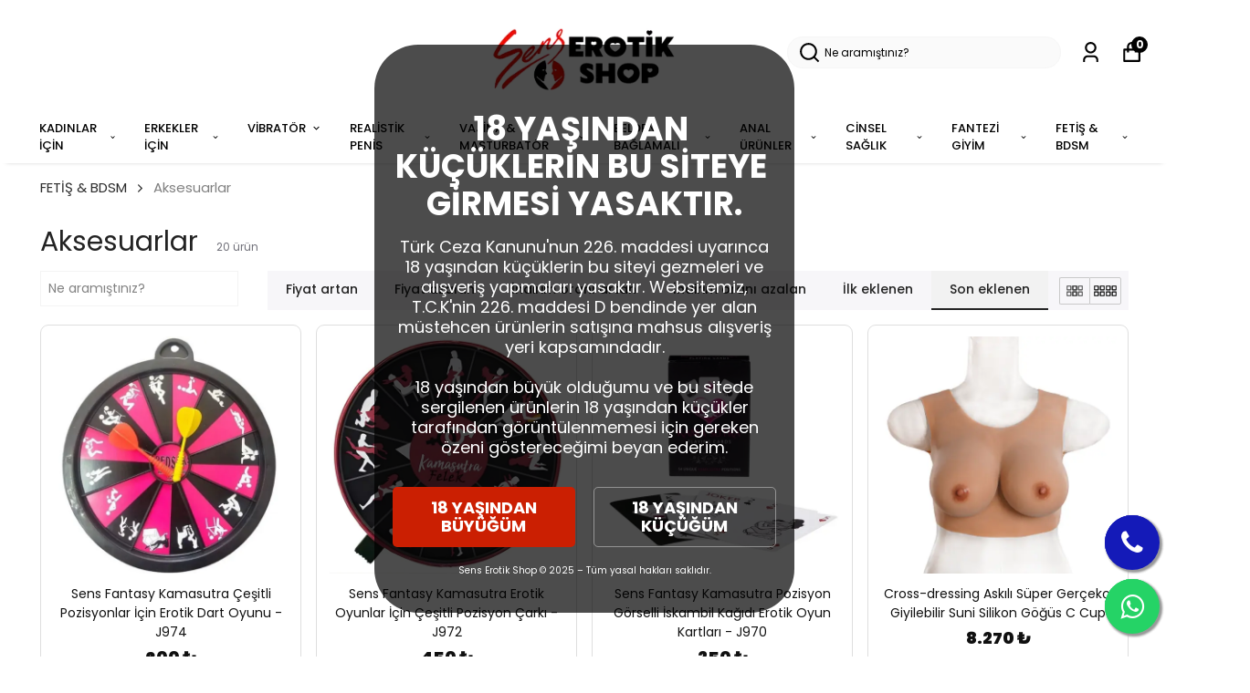

--- FILE ---
content_type: text/html; charset=utf-8
request_url: https://senserotikshop.com/aksesuarlar
body_size: 96524
content:
<!DOCTYPE html><html lang="tr"><head><meta charSet="utf-8"/><meta name="viewport" content="width=device-width, initial-scale=1.0, maximum-scale=1.0, user-scalable=no"/><title>Aksesuarlar</title><meta name="description" content="Aksesuarlar- kayıtsız sipariş ver, kapıda kart veya nakitle öde. Özel kurye ile gizli pakette 1 saatte kapında. 36 Yıllık Tecrübe ile Ankara&#x27;nın en geniş ürün yelpazesiyle aradığın her şey Sens&#x27;te."/><meta property="og:type" content="website"/><meta property="og:site_name" content="Sens Erotik Shop - Sex Shop Ankara - Hızlı ve Güvenli Alışveriş - Sexshop-Erotik Shop"/><meta property="og:title" content="Aksesuarlar"/><meta property="og:description" content="Aksesuarlar- kayıtsız sipariş ver, kapıda kart veya nakitle öde. Özel kurye ile gizli pakette 1 saatte kapında. 36 Yıllık Tecrübe ile Ankara&#x27;nın en geniş ürün yelpazesiyle aradığın her şey Sens&#x27;te."/><meta property="og:url" content="https://senserotikshop.com/aksesuarlar"/><meta property="og:image" content="https://cdn.myikas.com/images/theme-images/073c8d81-4852-4e44-82ab-7477dcd752eb/image_1080.jpg"/><link rel="canonical" href="https://senserotikshop.com/aksesuarlar"/><script type="application/ld+json">{"@context":"https://schema.org","@type":"Website","url":"https://senserotikshop.com"}</script><script type="application/ld+json">{"@context":"https://schema.org","@type":"Store","name":"Sens ANKARA","logo":"https://cdn.myikas.com/images/9ffd3fd1-21e3-4131-b247-fbced6e455e5/39b45c10-4e00-4f6b-b54f-66a1bb6ee59a/image_1080.webp","image":"https://cdn.myikas.com/images/9ffd3fd1-21e3-4131-b247-fbced6e455e5/39b45c10-4e00-4f6b-b54f-66a1bb6ee59a/image_1080.webp","url":"https://senserotikshop.com","telephone":"+903124255017","address":{"@type":"PostalAddress"}}</script><script type="application/ld+json">{"@context":"http://schema.org","@type":"CollectionPage","url":"https://senserotikshop.com/aksesuarlar","name":"Aksesuarlar","description":null}</script><script type="application/ld+json">{"@context":"http://schema.org","@type":"BreadcrumbList","itemListElement":[{"@type":"ListItem","position":1,"name":"Sens Erotik Shop - Sex Shop Ankara - Hızlı ve Güvenli Alışveriş - Sexshop-Erotik Shop","item":"https://senserotikshop.com"},{"@type":"ListItem","position":2,"name":"FETİŞ & BDSM","item":"https://senserotikshop.com/fetis-bdsm"},{"@type":"ListItem","position":3,"name":"Aksesuarlar","item":"https://senserotikshop.com/aksesuarlar"}]}</script><script type="application/ld+json">{"@context":"http://schema.org","@type":"ItemList","itemListElement":[{"@type":"ListItem","position":1,"item":{"@type":"Product","name":"Sens Fantasy Kamasutra Çeşitli Pozisyonlar İçin Erotik Dart Oyunu - J974","image":"https://cdn.myikas.com/images/9ffd3fd1-21e3-4131-b247-fbced6e455e5/618cecd4-82de-412c-acfb-8b3e4a7bc336/1080/cark.webp","offers":{"@type":"Offer","url":"https://senserotikshop.com/erotik-dart-oyunu-j974","priceCurrency":"TRY","price":"600.00","availability":"https://schema.org/InStock"}}},{"@type":"ListItem","position":2,"item":{"@type":"Product","name":"Sens Fantasy Kamasutra Erotik Oyunlar İçin Çeşitli Pozisyon Çarkı - J972","image":"https://cdn.myikas.com/images/9ffd3fd1-21e3-4131-b247-fbced6e455e5/7ab6915b-cf68-4fb7-8e70-a730b13437f5/1080/1.webp","offers":{"@type":"Offer","url":"https://senserotikshop.com/pozisyon-carki-j972","priceCurrency":"TRY","price":"450.00","availability":"https://schema.org/InStock"}}},{"@type":"ListItem","position":3,"item":{"@type":"Product","name":"Sens Fantasy Kamasutra Pozisyon Görselli İskambil Kağıdı Erotik Oyun Kartları - J970","image":"https://cdn.myikas.com/images/9ffd3fd1-21e3-4131-b247-fbced6e455e5/43fcaa36-d098-44f0-b0d7-78b200846f00/1080/kart.webp","offers":{"@type":"Offer","url":"https://senserotikshop.com/erotik-oyun-kartlari-j970","priceCurrency":"TRY","price":"250.00","availability":"https://schema.org/InStock"}}},{"@type":"ListItem","position":4,"item":{"@type":"Product","name":"Cross-dressing Askılı Süper Gerçekçi Giyilebilir Suni Silikon Göğüs C Cup","image":"https://cdn.myikas.com/images/9ffd3fd1-21e3-4131-b247-fbced6e455e5/fd51b5c1-4c5e-45e7-8e13-e6faab0127ff/image_1080.webp","offers":{"@type":"Offer","url":"https://senserotikshop.com/askili-silikon-gogus","priceCurrency":"TRY","price":"8270.00","availability":"https://schema.org/InStock"}}},{"@type":"ListItem","position":5,"item":{"@type":"Product","name":"Cross-dressing Boyunlu Süper Gerçekçi Giyilebilir Suni Silikon Göğüs C Cup","image":"https://cdn.myikas.com/images/9ffd3fd1-21e3-4131-b247-fbced6e455e5/24aef00e-4493-4261-835a-92f8b2832f73/image_1080.webp","offers":{"@type":"Offer","url":"https://senserotikshop.com/boyunlu-silikon-gogus","priceCurrency":"TRY","price":"8270.00","availability":"https://schema.org/InStock"}}},{"@type":"ListItem","position":6,"item":{"@type":"Product","name":"Cross-dressing Penis Gizleyici ve Popo Kaldırıcı Giyilebilir Gerçekçi Külot Vajina","image":"https://cdn.myikas.com/images/9ffd3fd1-21e3-4131-b247-fbced6e455e5/d5a352cc-ce25-437c-bb1e-fe1249595991/image_1080.webp","offers":{"@type":"Offer","url":"https://senserotikshop.com/cross-dressing-penis-gizleyici-ve-popo-kaldirici-giyilebilir-gercekci-kulot-vajina","priceCurrency":"TRY","price":"5690.00","availability":"https://schema.org/InStock"}}},{"@type":"ListItem","position":7,"item":{"@type":"Product","name":"Hakiki Deri kemer","image":"https://cdn.myikas.com/images/9ffd3fd1-21e3-4131-b247-fbced6e455e5/9c8ab8bc-1306-4c29-a25b-45b7de760dc7/image_1080.webp","offers":{"@type":"Offer","url":"https://senserotikshop.com/hakiki-deri-kemer","priceCurrency":"TRY","price":"780.00","availability":"https://schema.org/InStock"}}},{"@type":"ListItem","position":8,"item":{"@type":"Product","name":"Isıya Dayanıklı Doğal Görünümlü Dalgalı Ombre Platin Sarı Uzun Peruk Saç","image":"https://cdn.myikas.com/images/9ffd3fd1-21e3-4131-b247-fbced6e455e5/03d1e6ae-71e8-428c-af85-18ac8d6f6cbe/image_1080.webp","offers":{"@type":"Offer","url":"https://senserotikshop.com/isiya-dayanikli-dogal-gorunumlu-dalgali-ombre-platin-sari-uzun-peruk-sac","priceCurrency":"TRY","price":"3020.00","availability":"https://schema.org/OutOfStock"}}},{"@type":"ListItem","position":9,"item":{"@type":"Product","name":"Isıya Dayanıklı Doğal Görünümlü Dalgalı Gümüş Kül Gri-Sarı Kaküllü Peruk Saç","image":"https://cdn.myikas.com/images/9ffd3fd1-21e3-4131-b247-fbced6e455e5/dd856175-5254-47c4-81be-a7f62aa804c3/image_1080.webp","offers":{"@type":"Offer","url":"https://senserotikshop.com/isiya-dayanikli-dogal-gorunumlu-dalgali-gumus-kul-gri-sari-kakullu-peruk-sac","priceCurrency":"TRY","price":"3340.00","availability":"https://schema.org/OutOfStock"}}},{"@type":"ListItem","position":10,"item":{"@type":"Product","name":"Isıya Dayanıklı Doğal Görünümlü Düz-Dalgalı Çikolata Kahve Uzun Peruk Saç","image":"https://cdn.myikas.com/images/9ffd3fd1-21e3-4131-b247-fbced6e455e5/53fae12b-f6f4-4b89-90ad-20dec9ed11f4/image_1080.webp","offers":{"@type":"Offer","url":"https://senserotikshop.com/isiya-dayanikli-dogal-gorunumlu-duz-dalgali-cikolata-kahve-uzun-peruk-sac","priceCurrency":"TRY","price":"3410.00","availability":"https://schema.org/OutOfStock"}}}]}</script><meta name="next-head-count" content="16"/><link rel="shortcut icon" href="https://cdn.myikas.com/images/theme-images/70eed347-7ca0-46b3-a9b3-62840c8e78e9/image_180.webp" type="image/webp"/>
<script src="https://static.elfsight.com/platform/platform.js" async=""></script>
<div class="elfsight-app-87f19943-c4be-421d-8a59-5ba56e13a3cb" data-elfsight-app-lazy=""></div><script defer="">(function(w,d,s,l,i){w[l]=w[l]||[];w[l].push({'gtm.start':
              new Date().getTime(),event:'gtm.js'});var f=d.getElementsByTagName(s)[0],
              j=d.createElement(s),dl=l!='dataLayer'?'&l='+l:'';j.async=true;j.src=
              'https://www.googletagmanager.com/gtm.js?id='+i+dl;f.parentNode.insertBefore(j,f);
              })(window,document,'script','dataLayer','GTM-T2NBH5TW');</script><script async="" src="https://www.googletagmanager.com/gtag/js?id=G-4GVQL53PKF"></script><script defer="">window.dataLayer = window.dataLayer || [];
            function gtag(){dataLayer.push(arguments);}
            gtag('js', new Date());
            gtag('config', 'G-4GVQL53PKF');</script><script>
    var subscribers = [];
    var subscribe = (subscriber) => { subscribers.push(subscriber); }; 
    var unsubscribe = () => {};
    
    window.IkasEvents = {
      subscribers,
      subscribe,
      unsubscribe
    };
  </script><script>document.documentElement.style.setProperty("--primary-color","#000000");
document.documentElement.style.setProperty("--primary-hoverColor","#2d2d2d");
document.documentElement.style.setProperty("--primary-variantNameColor","#000000");
document.documentElement.style.setProperty("--primary-variantSelectedNameColor","#ffffff");
document.documentElement.style.setProperty("--bodyBackgroundColor","#ffffff");
document.documentElement.style.setProperty("--variantTitleColor","#818181");
document.documentElement.style.setProperty("--variant-types-out-of-stock","#f4f4f5ff");</script> 
    <style>
      /* devanagari */
@font-face {
  font-family: 'Poppins';
  font-style: italic;
  font-weight: 100;
  font-display: swap;
  src: url(https://fonts.myikas.com/s/poppins/v24/pxiAyp8kv8JHgFVrJJLmE0tDMPKhSkFEkm8.woff2) format('woff2');
  unicode-range: U+0900-097F, U+1CD0-1CF9, U+200C-200D, U+20A8, U+20B9, U+20F0, U+25CC, U+A830-A839, U+A8E0-A8FF, U+11B00-11B09;
}
/* latin-ext */
@font-face {
  font-family: 'Poppins';
  font-style: italic;
  font-weight: 100;
  font-display: swap;
  src: url(https://fonts.myikas.com/s/poppins/v24/pxiAyp8kv8JHgFVrJJLmE0tMMPKhSkFEkm8.woff2) format('woff2');
  unicode-range: U+0100-02BA, U+02BD-02C5, U+02C7-02CC, U+02CE-02D7, U+02DD-02FF, U+0304, U+0308, U+0329, U+1D00-1DBF, U+1E00-1E9F, U+1EF2-1EFF, U+2020, U+20A0-20AB, U+20AD-20C0, U+2113, U+2C60-2C7F, U+A720-A7FF;
}
/* latin */
@font-face {
  font-family: 'Poppins';
  font-style: italic;
  font-weight: 100;
  font-display: swap;
  src: url(https://fonts.myikas.com/s/poppins/v24/pxiAyp8kv8JHgFVrJJLmE0tCMPKhSkFE.woff2) format('woff2');
  unicode-range: U+0000-00FF, U+0131, U+0152-0153, U+02BB-02BC, U+02C6, U+02DA, U+02DC, U+0304, U+0308, U+0329, U+2000-206F, U+20AC, U+2122, U+2191, U+2193, U+2212, U+2215, U+FEFF, U+FFFD;
}
/* devanagari */
@font-face {
  font-family: 'Poppins';
  font-style: italic;
  font-weight: 200;
  font-display: swap;
  src: url(https://fonts.myikas.com/s/poppins/v24/pxiDyp8kv8JHgFVrJJLmv1pVFteOYktMqlap.woff2) format('woff2');
  unicode-range: U+0900-097F, U+1CD0-1CF9, U+200C-200D, U+20A8, U+20B9, U+20F0, U+25CC, U+A830-A839, U+A8E0-A8FF, U+11B00-11B09;
}
/* latin-ext */
@font-face {
  font-family: 'Poppins';
  font-style: italic;
  font-weight: 200;
  font-display: swap;
  src: url(https://fonts.myikas.com/s/poppins/v24/pxiDyp8kv8JHgFVrJJLmv1pVGdeOYktMqlap.woff2) format('woff2');
  unicode-range: U+0100-02BA, U+02BD-02C5, U+02C7-02CC, U+02CE-02D7, U+02DD-02FF, U+0304, U+0308, U+0329, U+1D00-1DBF, U+1E00-1E9F, U+1EF2-1EFF, U+2020, U+20A0-20AB, U+20AD-20C0, U+2113, U+2C60-2C7F, U+A720-A7FF;
}
/* latin */
@font-face {
  font-family: 'Poppins';
  font-style: italic;
  font-weight: 200;
  font-display: swap;
  src: url(https://fonts.myikas.com/s/poppins/v24/pxiDyp8kv8JHgFVrJJLmv1pVF9eOYktMqg.woff2) format('woff2');
  unicode-range: U+0000-00FF, U+0131, U+0152-0153, U+02BB-02BC, U+02C6, U+02DA, U+02DC, U+0304, U+0308, U+0329, U+2000-206F, U+20AC, U+2122, U+2191, U+2193, U+2212, U+2215, U+FEFF, U+FFFD;
}
/* devanagari */
@font-face {
  font-family: 'Poppins';
  font-style: italic;
  font-weight: 300;
  font-display: swap;
  src: url(https://fonts.myikas.com/s/poppins/v24/pxiDyp8kv8JHgFVrJJLm21lVFteOYktMqlap.woff2) format('woff2');
  unicode-range: U+0900-097F, U+1CD0-1CF9, U+200C-200D, U+20A8, U+20B9, U+20F0, U+25CC, U+A830-A839, U+A8E0-A8FF, U+11B00-11B09;
}
/* latin-ext */
@font-face {
  font-family: 'Poppins';
  font-style: italic;
  font-weight: 300;
  font-display: swap;
  src: url(https://fonts.myikas.com/s/poppins/v24/pxiDyp8kv8JHgFVrJJLm21lVGdeOYktMqlap.woff2) format('woff2');
  unicode-range: U+0100-02BA, U+02BD-02C5, U+02C7-02CC, U+02CE-02D7, U+02DD-02FF, U+0304, U+0308, U+0329, U+1D00-1DBF, U+1E00-1E9F, U+1EF2-1EFF, U+2020, U+20A0-20AB, U+20AD-20C0, U+2113, U+2C60-2C7F, U+A720-A7FF;
}
/* latin */
@font-face {
  font-family: 'Poppins';
  font-style: italic;
  font-weight: 300;
  font-display: swap;
  src: url(https://fonts.myikas.com/s/poppins/v24/pxiDyp8kv8JHgFVrJJLm21lVF9eOYktMqg.woff2) format('woff2');
  unicode-range: U+0000-00FF, U+0131, U+0152-0153, U+02BB-02BC, U+02C6, U+02DA, U+02DC, U+0304, U+0308, U+0329, U+2000-206F, U+20AC, U+2122, U+2191, U+2193, U+2212, U+2215, U+FEFF, U+FFFD;
}
/* devanagari */
@font-face {
  font-family: 'Poppins';
  font-style: italic;
  font-weight: 400;
  font-display: swap;
  src: url(https://fonts.myikas.com/s/poppins/v24/pxiGyp8kv8JHgFVrJJLucXtAOvWDSHFF.woff2) format('woff2');
  unicode-range: U+0900-097F, U+1CD0-1CF9, U+200C-200D, U+20A8, U+20B9, U+20F0, U+25CC, U+A830-A839, U+A8E0-A8FF, U+11B00-11B09;
}
/* latin-ext */
@font-face {
  font-family: 'Poppins';
  font-style: italic;
  font-weight: 400;
  font-display: swap;
  src: url(https://fonts.myikas.com/s/poppins/v24/pxiGyp8kv8JHgFVrJJLufntAOvWDSHFF.woff2) format('woff2');
  unicode-range: U+0100-02BA, U+02BD-02C5, U+02C7-02CC, U+02CE-02D7, U+02DD-02FF, U+0304, U+0308, U+0329, U+1D00-1DBF, U+1E00-1E9F, U+1EF2-1EFF, U+2020, U+20A0-20AB, U+20AD-20C0, U+2113, U+2C60-2C7F, U+A720-A7FF;
}
/* latin */
@font-face {
  font-family: 'Poppins';
  font-style: italic;
  font-weight: 400;
  font-display: swap;
  src: url(https://fonts.myikas.com/s/poppins/v24/pxiGyp8kv8JHgFVrJJLucHtAOvWDSA.woff2) format('woff2');
  unicode-range: U+0000-00FF, U+0131, U+0152-0153, U+02BB-02BC, U+02C6, U+02DA, U+02DC, U+0304, U+0308, U+0329, U+2000-206F, U+20AC, U+2122, U+2191, U+2193, U+2212, U+2215, U+FEFF, U+FFFD;
}
/* devanagari */
@font-face {
  font-family: 'Poppins';
  font-style: italic;
  font-weight: 500;
  font-display: swap;
  src: url(https://fonts.myikas.com/s/poppins/v24/pxiDyp8kv8JHgFVrJJLmg1hVFteOYktMqlap.woff2) format('woff2');
  unicode-range: U+0900-097F, U+1CD0-1CF9, U+200C-200D, U+20A8, U+20B9, U+20F0, U+25CC, U+A830-A839, U+A8E0-A8FF, U+11B00-11B09;
}
/* latin-ext */
@font-face {
  font-family: 'Poppins';
  font-style: italic;
  font-weight: 500;
  font-display: swap;
  src: url(https://fonts.myikas.com/s/poppins/v24/pxiDyp8kv8JHgFVrJJLmg1hVGdeOYktMqlap.woff2) format('woff2');
  unicode-range: U+0100-02BA, U+02BD-02C5, U+02C7-02CC, U+02CE-02D7, U+02DD-02FF, U+0304, U+0308, U+0329, U+1D00-1DBF, U+1E00-1E9F, U+1EF2-1EFF, U+2020, U+20A0-20AB, U+20AD-20C0, U+2113, U+2C60-2C7F, U+A720-A7FF;
}
/* latin */
@font-face {
  font-family: 'Poppins';
  font-style: italic;
  font-weight: 500;
  font-display: swap;
  src: url(https://fonts.myikas.com/s/poppins/v24/pxiDyp8kv8JHgFVrJJLmg1hVF9eOYktMqg.woff2) format('woff2');
  unicode-range: U+0000-00FF, U+0131, U+0152-0153, U+02BB-02BC, U+02C6, U+02DA, U+02DC, U+0304, U+0308, U+0329, U+2000-206F, U+20AC, U+2122, U+2191, U+2193, U+2212, U+2215, U+FEFF, U+FFFD;
}
/* devanagari */
@font-face {
  font-family: 'Poppins';
  font-style: italic;
  font-weight: 600;
  font-display: swap;
  src: url(https://fonts.myikas.com/s/poppins/v24/pxiDyp8kv8JHgFVrJJLmr19VFteOYktMqlap.woff2) format('woff2');
  unicode-range: U+0900-097F, U+1CD0-1CF9, U+200C-200D, U+20A8, U+20B9, U+20F0, U+25CC, U+A830-A839, U+A8E0-A8FF, U+11B00-11B09;
}
/* latin-ext */
@font-face {
  font-family: 'Poppins';
  font-style: italic;
  font-weight: 600;
  font-display: swap;
  src: url(https://fonts.myikas.com/s/poppins/v24/pxiDyp8kv8JHgFVrJJLmr19VGdeOYktMqlap.woff2) format('woff2');
  unicode-range: U+0100-02BA, U+02BD-02C5, U+02C7-02CC, U+02CE-02D7, U+02DD-02FF, U+0304, U+0308, U+0329, U+1D00-1DBF, U+1E00-1E9F, U+1EF2-1EFF, U+2020, U+20A0-20AB, U+20AD-20C0, U+2113, U+2C60-2C7F, U+A720-A7FF;
}
/* latin */
@font-face {
  font-family: 'Poppins';
  font-style: italic;
  font-weight: 600;
  font-display: swap;
  src: url(https://fonts.myikas.com/s/poppins/v24/pxiDyp8kv8JHgFVrJJLmr19VF9eOYktMqg.woff2) format('woff2');
  unicode-range: U+0000-00FF, U+0131, U+0152-0153, U+02BB-02BC, U+02C6, U+02DA, U+02DC, U+0304, U+0308, U+0329, U+2000-206F, U+20AC, U+2122, U+2191, U+2193, U+2212, U+2215, U+FEFF, U+FFFD;
}
/* devanagari */
@font-face {
  font-family: 'Poppins';
  font-style: italic;
  font-weight: 700;
  font-display: swap;
  src: url(https://fonts.myikas.com/s/poppins/v24/pxiDyp8kv8JHgFVrJJLmy15VFteOYktMqlap.woff2) format('woff2');
  unicode-range: U+0900-097F, U+1CD0-1CF9, U+200C-200D, U+20A8, U+20B9, U+20F0, U+25CC, U+A830-A839, U+A8E0-A8FF, U+11B00-11B09;
}
/* latin-ext */
@font-face {
  font-family: 'Poppins';
  font-style: italic;
  font-weight: 700;
  font-display: swap;
  src: url(https://fonts.myikas.com/s/poppins/v24/pxiDyp8kv8JHgFVrJJLmy15VGdeOYktMqlap.woff2) format('woff2');
  unicode-range: U+0100-02BA, U+02BD-02C5, U+02C7-02CC, U+02CE-02D7, U+02DD-02FF, U+0304, U+0308, U+0329, U+1D00-1DBF, U+1E00-1E9F, U+1EF2-1EFF, U+2020, U+20A0-20AB, U+20AD-20C0, U+2113, U+2C60-2C7F, U+A720-A7FF;
}
/* latin */
@font-face {
  font-family: 'Poppins';
  font-style: italic;
  font-weight: 700;
  font-display: swap;
  src: url(https://fonts.myikas.com/s/poppins/v24/pxiDyp8kv8JHgFVrJJLmy15VF9eOYktMqg.woff2) format('woff2');
  unicode-range: U+0000-00FF, U+0131, U+0152-0153, U+02BB-02BC, U+02C6, U+02DA, U+02DC, U+0304, U+0308, U+0329, U+2000-206F, U+20AC, U+2122, U+2191, U+2193, U+2212, U+2215, U+FEFF, U+FFFD;
}
/* devanagari */
@font-face {
  font-family: 'Poppins';
  font-style: italic;
  font-weight: 800;
  font-display: swap;
  src: url(https://fonts.myikas.com/s/poppins/v24/pxiDyp8kv8JHgFVrJJLm111VFteOYktMqlap.woff2) format('woff2');
  unicode-range: U+0900-097F, U+1CD0-1CF9, U+200C-200D, U+20A8, U+20B9, U+20F0, U+25CC, U+A830-A839, U+A8E0-A8FF, U+11B00-11B09;
}
/* latin-ext */
@font-face {
  font-family: 'Poppins';
  font-style: italic;
  font-weight: 800;
  font-display: swap;
  src: url(https://fonts.myikas.com/s/poppins/v24/pxiDyp8kv8JHgFVrJJLm111VGdeOYktMqlap.woff2) format('woff2');
  unicode-range: U+0100-02BA, U+02BD-02C5, U+02C7-02CC, U+02CE-02D7, U+02DD-02FF, U+0304, U+0308, U+0329, U+1D00-1DBF, U+1E00-1E9F, U+1EF2-1EFF, U+2020, U+20A0-20AB, U+20AD-20C0, U+2113, U+2C60-2C7F, U+A720-A7FF;
}
/* latin */
@font-face {
  font-family: 'Poppins';
  font-style: italic;
  font-weight: 800;
  font-display: swap;
  src: url(https://fonts.myikas.com/s/poppins/v24/pxiDyp8kv8JHgFVrJJLm111VF9eOYktMqg.woff2) format('woff2');
  unicode-range: U+0000-00FF, U+0131, U+0152-0153, U+02BB-02BC, U+02C6, U+02DA, U+02DC, U+0304, U+0308, U+0329, U+2000-206F, U+20AC, U+2122, U+2191, U+2193, U+2212, U+2215, U+FEFF, U+FFFD;
}
/* devanagari */
@font-face {
  font-family: 'Poppins';
  font-style: italic;
  font-weight: 900;
  font-display: swap;
  src: url(https://fonts.myikas.com/s/poppins/v24/pxiDyp8kv8JHgFVrJJLm81xVFteOYktMqlap.woff2) format('woff2');
  unicode-range: U+0900-097F, U+1CD0-1CF9, U+200C-200D, U+20A8, U+20B9, U+20F0, U+25CC, U+A830-A839, U+A8E0-A8FF, U+11B00-11B09;
}
/* latin-ext */
@font-face {
  font-family: 'Poppins';
  font-style: italic;
  font-weight: 900;
  font-display: swap;
  src: url(https://fonts.myikas.com/s/poppins/v24/pxiDyp8kv8JHgFVrJJLm81xVGdeOYktMqlap.woff2) format('woff2');
  unicode-range: U+0100-02BA, U+02BD-02C5, U+02C7-02CC, U+02CE-02D7, U+02DD-02FF, U+0304, U+0308, U+0329, U+1D00-1DBF, U+1E00-1E9F, U+1EF2-1EFF, U+2020, U+20A0-20AB, U+20AD-20C0, U+2113, U+2C60-2C7F, U+A720-A7FF;
}
/* latin */
@font-face {
  font-family: 'Poppins';
  font-style: italic;
  font-weight: 900;
  font-display: swap;
  src: url(https://fonts.myikas.com/s/poppins/v24/pxiDyp8kv8JHgFVrJJLm81xVF9eOYktMqg.woff2) format('woff2');
  unicode-range: U+0000-00FF, U+0131, U+0152-0153, U+02BB-02BC, U+02C6, U+02DA, U+02DC, U+0304, U+0308, U+0329, U+2000-206F, U+20AC, U+2122, U+2191, U+2193, U+2212, U+2215, U+FEFF, U+FFFD;
}
/* devanagari */
@font-face {
  font-family: 'Poppins';
  font-style: normal;
  font-weight: 100;
  font-display: swap;
  src: url(https://fonts.myikas.com/s/poppins/v24/pxiGyp8kv8JHgFVrLPTucXtAOvWDSHFF.woff2) format('woff2');
  unicode-range: U+0900-097F, U+1CD0-1CF9, U+200C-200D, U+20A8, U+20B9, U+20F0, U+25CC, U+A830-A839, U+A8E0-A8FF, U+11B00-11B09;
}
/* latin-ext */
@font-face {
  font-family: 'Poppins';
  font-style: normal;
  font-weight: 100;
  font-display: swap;
  src: url(https://fonts.myikas.com/s/poppins/v24/pxiGyp8kv8JHgFVrLPTufntAOvWDSHFF.woff2) format('woff2');
  unicode-range: U+0100-02BA, U+02BD-02C5, U+02C7-02CC, U+02CE-02D7, U+02DD-02FF, U+0304, U+0308, U+0329, U+1D00-1DBF, U+1E00-1E9F, U+1EF2-1EFF, U+2020, U+20A0-20AB, U+20AD-20C0, U+2113, U+2C60-2C7F, U+A720-A7FF;
}
/* latin */
@font-face {
  font-family: 'Poppins';
  font-style: normal;
  font-weight: 100;
  font-display: swap;
  src: url(https://fonts.myikas.com/s/poppins/v24/pxiGyp8kv8JHgFVrLPTucHtAOvWDSA.woff2) format('woff2');
  unicode-range: U+0000-00FF, U+0131, U+0152-0153, U+02BB-02BC, U+02C6, U+02DA, U+02DC, U+0304, U+0308, U+0329, U+2000-206F, U+20AC, U+2122, U+2191, U+2193, U+2212, U+2215, U+FEFF, U+FFFD;
}
/* devanagari */
@font-face {
  font-family: 'Poppins';
  font-style: normal;
  font-weight: 200;
  font-display: swap;
  src: url(https://fonts.myikas.com/s/poppins/v24/pxiByp8kv8JHgFVrLFj_Z11lFd2JQEl8qw.woff2) format('woff2');
  unicode-range: U+0900-097F, U+1CD0-1CF9, U+200C-200D, U+20A8, U+20B9, U+20F0, U+25CC, U+A830-A839, U+A8E0-A8FF, U+11B00-11B09;
}
/* latin-ext */
@font-face {
  font-family: 'Poppins';
  font-style: normal;
  font-weight: 200;
  font-display: swap;
  src: url(https://fonts.myikas.com/s/poppins/v24/pxiByp8kv8JHgFVrLFj_Z1JlFd2JQEl8qw.woff2) format('woff2');
  unicode-range: U+0100-02BA, U+02BD-02C5, U+02C7-02CC, U+02CE-02D7, U+02DD-02FF, U+0304, U+0308, U+0329, U+1D00-1DBF, U+1E00-1E9F, U+1EF2-1EFF, U+2020, U+20A0-20AB, U+20AD-20C0, U+2113, U+2C60-2C7F, U+A720-A7FF;
}
/* latin */
@font-face {
  font-family: 'Poppins';
  font-style: normal;
  font-weight: 200;
  font-display: swap;
  src: url(https://fonts.myikas.com/s/poppins/v24/pxiByp8kv8JHgFVrLFj_Z1xlFd2JQEk.woff2) format('woff2');
  unicode-range: U+0000-00FF, U+0131, U+0152-0153, U+02BB-02BC, U+02C6, U+02DA, U+02DC, U+0304, U+0308, U+0329, U+2000-206F, U+20AC, U+2122, U+2191, U+2193, U+2212, U+2215, U+FEFF, U+FFFD;
}
/* devanagari */
@font-face {
  font-family: 'Poppins';
  font-style: normal;
  font-weight: 300;
  font-display: swap;
  src: url(https://fonts.myikas.com/s/poppins/v24/pxiByp8kv8JHgFVrLDz8Z11lFd2JQEl8qw.woff2) format('woff2');
  unicode-range: U+0900-097F, U+1CD0-1CF9, U+200C-200D, U+20A8, U+20B9, U+20F0, U+25CC, U+A830-A839, U+A8E0-A8FF, U+11B00-11B09;
}
/* latin-ext */
@font-face {
  font-family: 'Poppins';
  font-style: normal;
  font-weight: 300;
  font-display: swap;
  src: url(https://fonts.myikas.com/s/poppins/v24/pxiByp8kv8JHgFVrLDz8Z1JlFd2JQEl8qw.woff2) format('woff2');
  unicode-range: U+0100-02BA, U+02BD-02C5, U+02C7-02CC, U+02CE-02D7, U+02DD-02FF, U+0304, U+0308, U+0329, U+1D00-1DBF, U+1E00-1E9F, U+1EF2-1EFF, U+2020, U+20A0-20AB, U+20AD-20C0, U+2113, U+2C60-2C7F, U+A720-A7FF;
}
/* latin */
@font-face {
  font-family: 'Poppins';
  font-style: normal;
  font-weight: 300;
  font-display: swap;
  src: url(https://fonts.myikas.com/s/poppins/v24/pxiByp8kv8JHgFVrLDz8Z1xlFd2JQEk.woff2) format('woff2');
  unicode-range: U+0000-00FF, U+0131, U+0152-0153, U+02BB-02BC, U+02C6, U+02DA, U+02DC, U+0304, U+0308, U+0329, U+2000-206F, U+20AC, U+2122, U+2191, U+2193, U+2212, U+2215, U+FEFF, U+FFFD;
}
/* devanagari */
@font-face {
  font-family: 'Poppins';
  font-style: normal;
  font-weight: 400;
  font-display: swap;
  src: url(https://fonts.myikas.com/s/poppins/v24/pxiEyp8kv8JHgFVrJJbecnFHGPezSQ.woff2) format('woff2');
  unicode-range: U+0900-097F, U+1CD0-1CF9, U+200C-200D, U+20A8, U+20B9, U+20F0, U+25CC, U+A830-A839, U+A8E0-A8FF, U+11B00-11B09;
}
/* latin-ext */
@font-face {
  font-family: 'Poppins';
  font-style: normal;
  font-weight: 400;
  font-display: swap;
  src: url(https://fonts.myikas.com/s/poppins/v24/pxiEyp8kv8JHgFVrJJnecnFHGPezSQ.woff2) format('woff2');
  unicode-range: U+0100-02BA, U+02BD-02C5, U+02C7-02CC, U+02CE-02D7, U+02DD-02FF, U+0304, U+0308, U+0329, U+1D00-1DBF, U+1E00-1E9F, U+1EF2-1EFF, U+2020, U+20A0-20AB, U+20AD-20C0, U+2113, U+2C60-2C7F, U+A720-A7FF;
}
/* latin */
@font-face {
  font-family: 'Poppins';
  font-style: normal;
  font-weight: 400;
  font-display: swap;
  src: url(https://fonts.myikas.com/s/poppins/v24/pxiEyp8kv8JHgFVrJJfecnFHGPc.woff2) format('woff2');
  unicode-range: U+0000-00FF, U+0131, U+0152-0153, U+02BB-02BC, U+02C6, U+02DA, U+02DC, U+0304, U+0308, U+0329, U+2000-206F, U+20AC, U+2122, U+2191, U+2193, U+2212, U+2215, U+FEFF, U+FFFD;
}
/* devanagari */
@font-face {
  font-family: 'Poppins';
  font-style: normal;
  font-weight: 500;
  font-display: swap;
  src: url(https://fonts.myikas.com/s/poppins/v24/pxiByp8kv8JHgFVrLGT9Z11lFd2JQEl8qw.woff2) format('woff2');
  unicode-range: U+0900-097F, U+1CD0-1CF9, U+200C-200D, U+20A8, U+20B9, U+20F0, U+25CC, U+A830-A839, U+A8E0-A8FF, U+11B00-11B09;
}
/* latin-ext */
@font-face {
  font-family: 'Poppins';
  font-style: normal;
  font-weight: 500;
  font-display: swap;
  src: url(https://fonts.myikas.com/s/poppins/v24/pxiByp8kv8JHgFVrLGT9Z1JlFd2JQEl8qw.woff2) format('woff2');
  unicode-range: U+0100-02BA, U+02BD-02C5, U+02C7-02CC, U+02CE-02D7, U+02DD-02FF, U+0304, U+0308, U+0329, U+1D00-1DBF, U+1E00-1E9F, U+1EF2-1EFF, U+2020, U+20A0-20AB, U+20AD-20C0, U+2113, U+2C60-2C7F, U+A720-A7FF;
}
/* latin */
@font-face {
  font-family: 'Poppins';
  font-style: normal;
  font-weight: 500;
  font-display: swap;
  src: url(https://fonts.myikas.com/s/poppins/v24/pxiByp8kv8JHgFVrLGT9Z1xlFd2JQEk.woff2) format('woff2');
  unicode-range: U+0000-00FF, U+0131, U+0152-0153, U+02BB-02BC, U+02C6, U+02DA, U+02DC, U+0304, U+0308, U+0329, U+2000-206F, U+20AC, U+2122, U+2191, U+2193, U+2212, U+2215, U+FEFF, U+FFFD;
}
/* devanagari */
@font-face {
  font-family: 'Poppins';
  font-style: normal;
  font-weight: 600;
  font-display: swap;
  src: url(https://fonts.myikas.com/s/poppins/v24/pxiByp8kv8JHgFVrLEj6Z11lFd2JQEl8qw.woff2) format('woff2');
  unicode-range: U+0900-097F, U+1CD0-1CF9, U+200C-200D, U+20A8, U+20B9, U+20F0, U+25CC, U+A830-A839, U+A8E0-A8FF, U+11B00-11B09;
}
/* latin-ext */
@font-face {
  font-family: 'Poppins';
  font-style: normal;
  font-weight: 600;
  font-display: swap;
  src: url(https://fonts.myikas.com/s/poppins/v24/pxiByp8kv8JHgFVrLEj6Z1JlFd2JQEl8qw.woff2) format('woff2');
  unicode-range: U+0100-02BA, U+02BD-02C5, U+02C7-02CC, U+02CE-02D7, U+02DD-02FF, U+0304, U+0308, U+0329, U+1D00-1DBF, U+1E00-1E9F, U+1EF2-1EFF, U+2020, U+20A0-20AB, U+20AD-20C0, U+2113, U+2C60-2C7F, U+A720-A7FF;
}
/* latin */
@font-face {
  font-family: 'Poppins';
  font-style: normal;
  font-weight: 600;
  font-display: swap;
  src: url(https://fonts.myikas.com/s/poppins/v24/pxiByp8kv8JHgFVrLEj6Z1xlFd2JQEk.woff2) format('woff2');
  unicode-range: U+0000-00FF, U+0131, U+0152-0153, U+02BB-02BC, U+02C6, U+02DA, U+02DC, U+0304, U+0308, U+0329, U+2000-206F, U+20AC, U+2122, U+2191, U+2193, U+2212, U+2215, U+FEFF, U+FFFD;
}
/* devanagari */
@font-face {
  font-family: 'Poppins';
  font-style: normal;
  font-weight: 700;
  font-display: swap;
  src: url(https://fonts.myikas.com/s/poppins/v24/pxiByp8kv8JHgFVrLCz7Z11lFd2JQEl8qw.woff2) format('woff2');
  unicode-range: U+0900-097F, U+1CD0-1CF9, U+200C-200D, U+20A8, U+20B9, U+20F0, U+25CC, U+A830-A839, U+A8E0-A8FF, U+11B00-11B09;
}
/* latin-ext */
@font-face {
  font-family: 'Poppins';
  font-style: normal;
  font-weight: 700;
  font-display: swap;
  src: url(https://fonts.myikas.com/s/poppins/v24/pxiByp8kv8JHgFVrLCz7Z1JlFd2JQEl8qw.woff2) format('woff2');
  unicode-range: U+0100-02BA, U+02BD-02C5, U+02C7-02CC, U+02CE-02D7, U+02DD-02FF, U+0304, U+0308, U+0329, U+1D00-1DBF, U+1E00-1E9F, U+1EF2-1EFF, U+2020, U+20A0-20AB, U+20AD-20C0, U+2113, U+2C60-2C7F, U+A720-A7FF;
}
/* latin */
@font-face {
  font-family: 'Poppins';
  font-style: normal;
  font-weight: 700;
  font-display: swap;
  src: url(https://fonts.myikas.com/s/poppins/v24/pxiByp8kv8JHgFVrLCz7Z1xlFd2JQEk.woff2) format('woff2');
  unicode-range: U+0000-00FF, U+0131, U+0152-0153, U+02BB-02BC, U+02C6, U+02DA, U+02DC, U+0304, U+0308, U+0329, U+2000-206F, U+20AC, U+2122, U+2191, U+2193, U+2212, U+2215, U+FEFF, U+FFFD;
}
/* devanagari */
@font-face {
  font-family: 'Poppins';
  font-style: normal;
  font-weight: 800;
  font-display: swap;
  src: url(https://fonts.myikas.com/s/poppins/v24/pxiByp8kv8JHgFVrLDD4Z11lFd2JQEl8qw.woff2) format('woff2');
  unicode-range: U+0900-097F, U+1CD0-1CF9, U+200C-200D, U+20A8, U+20B9, U+20F0, U+25CC, U+A830-A839, U+A8E0-A8FF, U+11B00-11B09;
}
/* latin-ext */
@font-face {
  font-family: 'Poppins';
  font-style: normal;
  font-weight: 800;
  font-display: swap;
  src: url(https://fonts.myikas.com/s/poppins/v24/pxiByp8kv8JHgFVrLDD4Z1JlFd2JQEl8qw.woff2) format('woff2');
  unicode-range: U+0100-02BA, U+02BD-02C5, U+02C7-02CC, U+02CE-02D7, U+02DD-02FF, U+0304, U+0308, U+0329, U+1D00-1DBF, U+1E00-1E9F, U+1EF2-1EFF, U+2020, U+20A0-20AB, U+20AD-20C0, U+2113, U+2C60-2C7F, U+A720-A7FF;
}
/* latin */
@font-face {
  font-family: 'Poppins';
  font-style: normal;
  font-weight: 800;
  font-display: swap;
  src: url(https://fonts.myikas.com/s/poppins/v24/pxiByp8kv8JHgFVrLDD4Z1xlFd2JQEk.woff2) format('woff2');
  unicode-range: U+0000-00FF, U+0131, U+0152-0153, U+02BB-02BC, U+02C6, U+02DA, U+02DC, U+0304, U+0308, U+0329, U+2000-206F, U+20AC, U+2122, U+2191, U+2193, U+2212, U+2215, U+FEFF, U+FFFD;
}
/* devanagari */
@font-face {
  font-family: 'Poppins';
  font-style: normal;
  font-weight: 900;
  font-display: swap;
  src: url(https://fonts.myikas.com/s/poppins/v24/pxiByp8kv8JHgFVrLBT5Z11lFd2JQEl8qw.woff2) format('woff2');
  unicode-range: U+0900-097F, U+1CD0-1CF9, U+200C-200D, U+20A8, U+20B9, U+20F0, U+25CC, U+A830-A839, U+A8E0-A8FF, U+11B00-11B09;
}
/* latin-ext */
@font-face {
  font-family: 'Poppins';
  font-style: normal;
  font-weight: 900;
  font-display: swap;
  src: url(https://fonts.myikas.com/s/poppins/v24/pxiByp8kv8JHgFVrLBT5Z1JlFd2JQEl8qw.woff2) format('woff2');
  unicode-range: U+0100-02BA, U+02BD-02C5, U+02C7-02CC, U+02CE-02D7, U+02DD-02FF, U+0304, U+0308, U+0329, U+1D00-1DBF, U+1E00-1E9F, U+1EF2-1EFF, U+2020, U+20A0-20AB, U+20AD-20C0, U+2113, U+2C60-2C7F, U+A720-A7FF;
}
/* latin */
@font-face {
  font-family: 'Poppins';
  font-style: normal;
  font-weight: 900;
  font-display: swap;
  src: url(https://fonts.myikas.com/s/poppins/v24/pxiByp8kv8JHgFVrLBT5Z1xlFd2JQEk.woff2) format('woff2');
  unicode-range: U+0000-00FF, U+0131, U+0152-0153, U+02BB-02BC, U+02C6, U+02DA, U+02DC, U+0304, U+0308, U+0329, U+2000-206F, U+20AC, U+2122, U+2191, U+2193, U+2212, U+2215, U+FEFF, U+FFFD;
}


      body { 
          font-family: 'Poppins', -apple-system, system-ui, BlinkMacSystemFont, "Segoe UI", Roboto, "Helvetica Neue", Arial, sans-serif !important;
       } 

      </style><link rel="preconnect" href="https://cdn.myikas.com/"/><link rel="dns-prefetch" href="https://cdn.myikas.com/"/><link rel="preload" href="https://cdn.myikas.com/sf/v1/77b3f247-1283-47ba-af87-fcc6485a2852/2c412dfb-ea39-400a-8b20-89368c194098/1765214285168/_next/static/css/2f6e86411870e220.css" as="style" crossorigin="anonymous"/><link rel="stylesheet" href="https://cdn.myikas.com/sf/v1/77b3f247-1283-47ba-af87-fcc6485a2852/2c412dfb-ea39-400a-8b20-89368c194098/1765214285168/_next/static/css/2f6e86411870e220.css" crossorigin="anonymous" data-n-g=""/><link rel="preload" href="https://cdn.myikas.com/sf/v1/77b3f247-1283-47ba-af87-fcc6485a2852/2c412dfb-ea39-400a-8b20-89368c194098/1765214285168/_next/static/css/9fbcc04b7822d06d.css" as="style" crossorigin="anonymous"/><link rel="stylesheet" href="https://cdn.myikas.com/sf/v1/77b3f247-1283-47ba-af87-fcc6485a2852/2c412dfb-ea39-400a-8b20-89368c194098/1765214285168/_next/static/css/9fbcc04b7822d06d.css" crossorigin="anonymous" data-n-p=""/><noscript data-n-css=""></noscript><script defer="" crossorigin="anonymous" nomodule="" src="https://cdn.myikas.com/sf/v1/77b3f247-1283-47ba-af87-fcc6485a2852/2c412dfb-ea39-400a-8b20-89368c194098/1765214285168/_next/static/chunks/polyfills-0d1b80a048d4787e.js"></script><script src="https://cdn.myikas.com/sf/v1/77b3f247-1283-47ba-af87-fcc6485a2852/2c412dfb-ea39-400a-8b20-89368c194098/1765214285168/_next/static/chunks/webpack-78a95f75b10250ee.js" defer="" crossorigin="anonymous"></script><script src="https://cdn.myikas.com/sf/v1/77b3f247-1283-47ba-af87-fcc6485a2852/2c412dfb-ea39-400a-8b20-89368c194098/1765214285168/_next/static/chunks/framework-79bce4a3a540b080.js" defer="" crossorigin="anonymous"></script><script src="https://cdn.myikas.com/sf/v1/77b3f247-1283-47ba-af87-fcc6485a2852/2c412dfb-ea39-400a-8b20-89368c194098/1765214285168/_next/static/chunks/main-44af86b1aeeee1ea.js" defer="" crossorigin="anonymous"></script><script src="https://cdn.myikas.com/sf/v1/77b3f247-1283-47ba-af87-fcc6485a2852/2c412dfb-ea39-400a-8b20-89368c194098/1765214285168/_next/static/chunks/pages/_app-4ba2dc6de657ddd7.js" defer="" crossorigin="anonymous"></script><script src="https://cdn.myikas.com/sf/v1/77b3f247-1283-47ba-af87-fcc6485a2852/2c412dfb-ea39-400a-8b20-89368c194098/1765214285168/_next/static/chunks/29107295-4a69275373f23f88.js" defer="" crossorigin="anonymous"></script><script src="https://cdn.myikas.com/sf/v1/77b3f247-1283-47ba-af87-fcc6485a2852/2c412dfb-ea39-400a-8b20-89368c194098/1765214285168/_next/static/chunks/e82996df-3453922bb6cc0d81.js" defer="" crossorigin="anonymous"></script><script src="https://cdn.myikas.com/sf/v1/77b3f247-1283-47ba-af87-fcc6485a2852/2c412dfb-ea39-400a-8b20-89368c194098/1765214285168/_next/static/chunks/fea29d9f-111c5a50cc7d10f8.js" defer="" crossorigin="anonymous"></script><script src="https://cdn.myikas.com/sf/v1/77b3f247-1283-47ba-af87-fcc6485a2852/2c412dfb-ea39-400a-8b20-89368c194098/1765214285168/_next/static/chunks/e21e5bbe-6cf8b914e4ae1740.js" defer="" crossorigin="anonymous"></script><script src="https://cdn.myikas.com/sf/v1/77b3f247-1283-47ba-af87-fcc6485a2852/2c412dfb-ea39-400a-8b20-89368c194098/1765214285168/_next/static/chunks/3a17f596-ba670d59f84ce9f8.js" defer="" crossorigin="anonymous"></script><script src="https://cdn.myikas.com/sf/v1/77b3f247-1283-47ba-af87-fcc6485a2852/2c412dfb-ea39-400a-8b20-89368c194098/1765214285168/_next/static/chunks/41155975-21ab3346cb1ce36e.js" defer="" crossorigin="anonymous"></script><script src="https://cdn.myikas.com/sf/v1/77b3f247-1283-47ba-af87-fcc6485a2852/2c412dfb-ea39-400a-8b20-89368c194098/1765214285168/_next/static/chunks/cb355538-41b569a25ced54d3.js" defer="" crossorigin="anonymous"></script><script src="https://cdn.myikas.com/sf/v1/77b3f247-1283-47ba-af87-fcc6485a2852/2c412dfb-ea39-400a-8b20-89368c194098/1765214285168/_next/static/chunks/4577d2ec-39584a3511d4d457.js" defer="" crossorigin="anonymous"></script><script src="https://cdn.myikas.com/sf/v1/77b3f247-1283-47ba-af87-fcc6485a2852/2c412dfb-ea39-400a-8b20-89368c194098/1765214285168/_next/static/chunks/737a5600-4d6189410635e771.js" defer="" crossorigin="anonymous"></script><script src="https://cdn.myikas.com/sf/v1/77b3f247-1283-47ba-af87-fcc6485a2852/2c412dfb-ea39-400a-8b20-89368c194098/1765214285168/_next/static/chunks/ebc70433-3e2bbd081005697c.js" defer="" crossorigin="anonymous"></script><script src="https://cdn.myikas.com/sf/v1/77b3f247-1283-47ba-af87-fcc6485a2852/2c412dfb-ea39-400a-8b20-89368c194098/1765214285168/_next/static/chunks/6eb5140f-a1837828f3a466d1.js" defer="" crossorigin="anonymous"></script><script src="https://cdn.myikas.com/sf/v1/77b3f247-1283-47ba-af87-fcc6485a2852/2c412dfb-ea39-400a-8b20-89368c194098/1765214285168/_next/static/chunks/90cba634-2f5f13adf08ab945.js" defer="" crossorigin="anonymous"></script><script src="https://cdn.myikas.com/sf/v1/77b3f247-1283-47ba-af87-fcc6485a2852/2c412dfb-ea39-400a-8b20-89368c194098/1765214285168/_next/static/chunks/5d416436-e6f5c3da4cc7661a.js" defer="" crossorigin="anonymous"></script><script src="https://cdn.myikas.com/sf/v1/77b3f247-1283-47ba-af87-fcc6485a2852/2c412dfb-ea39-400a-8b20-89368c194098/1765214285168/_next/static/chunks/5727625e-4fc022601e94836d.js" defer="" crossorigin="anonymous"></script><script src="https://cdn.myikas.com/sf/v1/77b3f247-1283-47ba-af87-fcc6485a2852/2c412dfb-ea39-400a-8b20-89368c194098/1765214285168/_next/static/chunks/92977076-3e69fcbd56b314de.js" defer="" crossorigin="anonymous"></script><script src="https://cdn.myikas.com/sf/v1/77b3f247-1283-47ba-af87-fcc6485a2852/2c412dfb-ea39-400a-8b20-89368c194098/1765214285168/_next/static/chunks/019d026b-f3f6603af3b877aa.js" defer="" crossorigin="anonymous"></script><script src="https://cdn.myikas.com/sf/v1/77b3f247-1283-47ba-af87-fcc6485a2852/2c412dfb-ea39-400a-8b20-89368c194098/1765214285168/_next/static/chunks/34-1e2fe327b54b8fde.js" defer="" crossorigin="anonymous"></script><script src="https://cdn.myikas.com/sf/v1/77b3f247-1283-47ba-af87-fcc6485a2852/2c412dfb-ea39-400a-8b20-89368c194098/1765214285168/_next/static/chunks/4189-b54f51b76fe845d0.js" defer="" crossorigin="anonymous"></script><script src="https://cdn.myikas.com/sf/v1/77b3f247-1283-47ba-af87-fcc6485a2852/2c412dfb-ea39-400a-8b20-89368c194098/1765214285168/_next/static/chunks/2180-6385a178d26fbb2e.js" defer="" crossorigin="anonymous"></script><script src="https://cdn.myikas.com/sf/v1/77b3f247-1283-47ba-af87-fcc6485a2852/2c412dfb-ea39-400a-8b20-89368c194098/1765214285168/_next/static/chunks/6751-9891486f294c7bd1.js" defer="" crossorigin="anonymous"></script><script src="https://cdn.myikas.com/sf/v1/77b3f247-1283-47ba-af87-fcc6485a2852/2c412dfb-ea39-400a-8b20-89368c194098/1765214285168/_next/static/chunks/250-796f7b0c06642788.js" defer="" crossorigin="anonymous"></script><script src="https://cdn.myikas.com/sf/v1/77b3f247-1283-47ba-af87-fcc6485a2852/2c412dfb-ea39-400a-8b20-89368c194098/1765214285168/_next/static/chunks/842-b02b0f58c6e9637a.js" defer="" crossorigin="anonymous"></script><script src="https://cdn.myikas.com/sf/v1/77b3f247-1283-47ba-af87-fcc6485a2852/2c412dfb-ea39-400a-8b20-89368c194098/1765214285168/_next/static/chunks/443-5ab192c3a25e23fe.js" defer="" crossorigin="anonymous"></script><script src="https://cdn.myikas.com/sf/v1/77b3f247-1283-47ba-af87-fcc6485a2852/2c412dfb-ea39-400a-8b20-89368c194098/1765214285168/_next/static/chunks/pages/%5Bslug%5D-1e337c69297be445.js" defer="" crossorigin="anonymous"></script><script src="https://cdn.myikas.com/sf/v1/77b3f247-1283-47ba-af87-fcc6485a2852/2c412dfb-ea39-400a-8b20-89368c194098/1765214285168/_next/static/FUKW1Bjdw-SWAh1hGWJos/_buildManifest.js" defer="" crossorigin="anonymous"></script><script src="https://cdn.myikas.com/sf/v1/77b3f247-1283-47ba-af87-fcc6485a2852/2c412dfb-ea39-400a-8b20-89368c194098/1765214285168/_next/static/FUKW1Bjdw-SWAh1hGWJos/_ssgManifest.js" defer="" crossorigin="anonymous"></script></head><body><noscript><iframe src="https://www.googletagmanager.com/ns.html?id=GTM-T2NBH5TW" height="0" width="0" style="display:none;visibility:hidden"></iframe></noscript><div id="__next" data-reactroot=""><div style="position:relative;min-height:100vh;display:flex;flex-direction:column;justify-content:space-between"><div><div id="-1"><style>
  .nav-links .nav-links-sub-main a.sub-link.p-hover:hover {
    color: #ee0b37ff !important;
  }
  .nav-links .nav-links-sub-main ul li a.sub-link-deep.p-hover:hover {
    color:  #ee0b37ff !important;
  }
  .nav-links ul li a.parent.p-hover:hover {
    color:  #ee0b37ff !important;
  }
  .nav-links ul li a.parent {
    background: linear-gradient(0deg, #ee0b37ff, #ee0b37ff)
      no-repeat right bottom / 0 1.5px;
  }

  </style><style>@media (max-width: 650px) {
    .center-logo-mobile {
      left:46% !important
    }  
   }
  </style><style> <!-- -->
  .nav-links .nav-links-sub-main a.sub-link {
    white-space:nowrap 
  }

  .nav-links .nav-links-sub-main ul li a.sub-link-deep {
     white-space:nowrap 
   }
.mega-menu-main ul.flex li a.leading-5 {
  white-space:nowrap !important
}
  <!-- --> </style><style>
  .add-to-basket-modal .modal-close-button-product {
    background-color:#000 !important
  }
  .add-to-basket-modal .modal-close-button-product {
    border-radius:0px
  }

  .add-to-basket-modal .product-detail-page-detail-price-box .price-main .discount-percent {
    border-radius:0px
  }

  .add-to-basket-modal .brand-name {
    display:flex
  }
  .add-to-basket-modal .product-detail-modal-slider-main .product-detail-page-slider :is(.slick-arrow.slick-next,.slick-arrow.slick-prev) {
    background-color: !important;
    border-color: !important;
  }
  .add-to-basket-modal .product-detail-modal-slider-main .product-detail-page-slider :is(.slick-arrow.slick-next,.slick-arrow.slick-prev) {
    border-radius:0px
  }

  .add-to-basket-modal .product-detail-modal-slider-main .product-detail-page-slider :is(.slick-arrow.slick-next,.slick-arrow.slick-prev) svg {
    color: !important
  }

  .add-to-basket-modal .product-detail-page-detail-box .primary-border,
  .add-to-basket-modal .product-detail-page-detail-box .product-detail-page-variants .selected-circle {
    border-width:1px !important
  }

  .add-to-basket-modal .add-basket-modal-product-detail-quantity-boxes {
    display:none
  }

  .add-to-basket-modal  {
    background-color:#ffffff !important
  }

  .add-to-basket-modal .product__code {
    display:block
  }


  </style><div class="sticky-header"><div class=" "><header class="header   "><div style="padding-top:0;padding-bottom:0" class="container mx-auto py-5 flex-1 flex items-center"><div class="mobile-menu "><svg stroke="currentColor" fill="currentColor" stroke-width="0" version="1.1" viewBox="0 0 17 17" color="#000" style="color:#000" height="23" width="23" xmlns="http://www.w3.org/2000/svg"><g></g><path d="M16 3v2h-15v-2h15zM1 10h15v-2h-15v2zM1 15h15v-2h-15v2z"></path></svg></div><div class="logo relative absolute center-logo-mobile"><div style="width:130px;height:74.28571428571429px" class="logo-main"><a href="/"><span style="box-sizing:border-box;display:block;overflow:hidden;width:initial;height:initial;background:none;opacity:1;border:0;margin:0;padding:0;position:relative"><span style="box-sizing:border-box;display:block;width:initial;height:initial;background:none;opacity:1;border:0;margin:0;padding:0;padding-top:57.14285714285714%"></span><img alt="Sens ANKARA" src="[data-uri]" decoding="async" data-nimg="responsive" style="position:absolute;top:0;left:0;bottom:0;right:0;box-sizing:border-box;padding:0;border:none;margin:auto;display:block;width:0;height:0;min-width:100%;max-width:100%;min-height:100%;max-height:100%;object-fit:contain"/><noscript><img alt="Sens ANKARA" sizes="690px" srcSet="https://cdn.myikas.com/images/theme-images/44a01541-4f3d-4631-b52a-a4af25493da1/image_180.webp 16w, https://cdn.myikas.com/images/theme-images/44a01541-4f3d-4631-b52a-a4af25493da1/image_180.webp 32w, https://cdn.myikas.com/images/theme-images/44a01541-4f3d-4631-b52a-a4af25493da1/image_180.webp 48w, https://cdn.myikas.com/images/theme-images/44a01541-4f3d-4631-b52a-a4af25493da1/image_180.webp 64w, https://cdn.myikas.com/images/theme-images/44a01541-4f3d-4631-b52a-a4af25493da1/image_180.webp 96w, https://cdn.myikas.com/images/theme-images/44a01541-4f3d-4631-b52a-a4af25493da1/image_180.webp 128w, https://cdn.myikas.com/images/theme-images/44a01541-4f3d-4631-b52a-a4af25493da1/image_180.webp 180w, https://cdn.myikas.com/images/theme-images/44a01541-4f3d-4631-b52a-a4af25493da1/image_180.webp 256w, https://cdn.myikas.com/images/theme-images/44a01541-4f3d-4631-b52a-a4af25493da1/image_360.webp 360w, https://cdn.myikas.com/images/theme-images/44a01541-4f3d-4631-b52a-a4af25493da1/image_360.webp 384w, https://cdn.myikas.com/images/theme-images/44a01541-4f3d-4631-b52a-a4af25493da1/image_540.webp 540w, https://cdn.myikas.com/images/theme-images/44a01541-4f3d-4631-b52a-a4af25493da1/image_720.webp 720w, https://cdn.myikas.com/images/theme-images/44a01541-4f3d-4631-b52a-a4af25493da1/image_900.webp 900w, https://cdn.myikas.com/images/theme-images/44a01541-4f3d-4631-b52a-a4af25493da1/image_1080.webp 1080w, https://cdn.myikas.com/images/theme-images/44a01541-4f3d-4631-b52a-a4af25493da1/image_1296.webp 1296w, https://cdn.myikas.com/images/theme-images/44a01541-4f3d-4631-b52a-a4af25493da1/image_1512.webp 1512w, https://cdn.myikas.com/images/theme-images/44a01541-4f3d-4631-b52a-a4af25493da1/image_1728.webp 1728w, https://cdn.myikas.com/images/theme-images/44a01541-4f3d-4631-b52a-a4af25493da1/image_1950.webp 1950w, https://cdn.myikas.com/images/theme-images/44a01541-4f3d-4631-b52a-a4af25493da1/image_2560.webp 2560w, https://cdn.myikas.com/images/theme-images/44a01541-4f3d-4631-b52a-a4af25493da1/image_3840.webp 3840w" src="https://cdn.myikas.com/images/theme-images/44a01541-4f3d-4631-b52a-a4af25493da1/image_3840.webp" decoding="async" data-nimg="responsive" style="position:absolute;top:0;left:0;bottom:0;right:0;box-sizing:border-box;padding:0;border:none;margin:auto;display:block;width:0;height:0;min-width:100%;max-width:100%;min-height:100%;max-height:100%;object-fit:contain" loading="lazy"/></noscript></span></a></div></div><div class="nav-links "><ul class="flex justify-center flex-wrap "><li><a id="header-link-0" target="" style="color:#000000ff;font-size:13px;font-weight:500" class="parent p-hover " href="/kadinlar-icin">KADINLAR İÇİN<svg stroke="currentColor" fill="currentColor" stroke-width="0" viewBox="0 0 24 24" style="margin-left:5px" height="13" width="13" xmlns="http://www.w3.org/2000/svg"><path fill="none" d="M0 0h24v24H0V0z"></path><path d="M7.41 8.59 12 13.17l4.59-4.58L18 10l-6 6-6-6 1.41-1.41z"></path></svg></a><div style="top:40px" class=" announcement-hide nav-links-sub-main flex passive"><div class="flex flex-col"><div class="sub-main-div"><a style="color:#000000ff" target="" class="sub-link flex justify-between passive p-hover" href="/erkek-ve-trans-mankenler"><span>Erkek ve Trans Mankenler</span></a><div class="subdeep-child flex passive"></div></div><div class="sub-main-div"><a style="color:#000000ff" target="" class="sub-link flex justify-between passive p-hover" href="/kegel-egzersiz-vajinal-toplari"><span>Kegel Egzersiz Vajinal Topları</span></a><div class="subdeep-child flex passive"></div></div><div class="sub-main-div"><a style="color:#000000ff" target="" class="sub-link flex justify-between passive p-hover" href="/gogus-uyaricilar"><span>Göğüs Uyarıcılar</span></a><div class="subdeep-child flex passive"></div></div><div class="sub-main-div"><a style="color:#000000ff" target="" class="sub-link flex justify-between passive p-hover" href="/damla-krem-sprey"><span>Damla - Krem - Sprey</span></a><div class="subdeep-child flex passive"></div></div><div class="sub-main-div"><a style="color:#000000ff" target="" class="sub-link flex justify-between passive p-hover" href="/vibrator"><span>Vibratörler</span></a><div class="subdeep-child flex passive"></div></div><div class="sub-main-div"><a style="color:#000000ff" target="" class="sub-link flex justify-between passive p-hover" href="/realistik-penis"><span>Realistik Penisler</span></a><div class="subdeep-child flex passive"></div></div></div></div></li><li><a id="header-link-1" target="" style="color:#000000ff;font-size:13px;font-weight:500" class="parent p-hover " href="/erkekler-icin">ERKEKLER İÇİN<svg stroke="currentColor" fill="currentColor" stroke-width="0" viewBox="0 0 24 24" style="margin-left:5px" height="13" width="13" xmlns="http://www.w3.org/2000/svg"><path fill="none" d="M0 0h24v24H0V0z"></path><path d="M7.41 8.59 12 13.17l4.59-4.58L18 10l-6 6-6-6 1.41-1.41z"></path></svg></a><div style="top:40px" class=" announcement-hide nav-links-sub-main flex passive"><div class="flex flex-col"><div class="sub-main-div"><a style="color:#000000ff" target="" class="sub-link flex justify-between passive p-hover" href="/sisme-kadin-mankenler"><span>Şişme Kadın Mankenler</span></a><div class="subdeep-child flex passive"></div></div><div class="sub-main-div"><a style="color:#000000ff" target="" class="sub-link flex justify-between passive p-hover" href="/realistik-mankenler"><span>Realistik Mankenler</span></a><div class="subdeep-child flex passive"></div></div><div class="sub-main-div"><a style="color:#000000ff" target="" class="sub-link flex justify-between passive p-hover" href="/govde-masturbatorler"><span>Yarım Vücut Mankenler</span></a><div class="subdeep-child flex passive"></div></div><div class="sub-main-div"><a style="color:#000000ff" target="" class="sub-link flex justify-between passive p-hover" href="/penis-halkalari"><span>Penis Halkaları</span></a><div class="subdeep-child flex passive"></div></div><div class="sub-main-div"><a style="color:#000000ff" target="" class="sub-link flex justify-between passive p-hover" href="/penis-pompasi"><span>Penis Pompası</span></a><div class="subdeep-child flex passive"></div></div><div class="sub-main-div"><a style="color:#000000ff" target="" class="sub-link flex justify-between passive p-hover" href="/krem-sprey"><span>Krem - Sprey</span></a><div class="subdeep-child flex passive"></div></div><div class="sub-main-div"><a style="color:#000000ff" target="" class="sub-link flex justify-between passive p-hover" href="/penis-kiliflari"><span>Penis Kılıfları</span></a><div class="subdeep-child flex passive"></div></div><div class="sub-main-div"><a style="color:#000000ff" target="" class="sub-link flex justify-between passive p-hover" href="/prezervatif-cesitleri"><span>Prezervatif Çeşitleri</span></a><div class="subdeep-child flex passive"></div></div><div class="sub-main-div"><a style="color:#000000ff" target="" class="sub-link flex justify-between passive p-hover" href="/prostat-uyaricilar"><span>Prostat Uyarıcılar</span></a><div class="subdeep-child flex passive"></div></div></div></div></li><li><a id="header-link-2" target="" style="color:#000000ff;font-size:13px;font-weight:500" class="parent p-hover " href="/vibrator">VİBRATÖR<svg stroke="currentColor" fill="currentColor" stroke-width="0" viewBox="0 0 24 24" style="margin-left:5px" height="13" width="13" xmlns="http://www.w3.org/2000/svg"><path fill="none" d="M0 0h24v24H0V0z"></path><path d="M7.41 8.59 12 13.17l4.59-4.58L18 10l-6 6-6-6 1.41-1.41z"></path></svg></a><div style="top:40px" class=" announcement-hide nav-links-sub-main flex passive"><div class="flex flex-col"><div class="sub-main-div"><a style="color:#000000ff" target="" class="sub-link flex justify-between passive p-hover" href="/cift-vibratorleri"><span>Çift Vibratörleri</span></a><div class="subdeep-child flex passive"></div></div><div class="sub-main-div"><a style="color:#000000ff" target="" class="sub-link flex justify-between passive p-hover" href="/mini-vibratorler"><span>Mini Vibratörler</span></a><div class="subdeep-child flex passive"></div></div><div class="sub-main-div"><a style="color:#000000ff" target="" class="sub-link flex justify-between passive p-hover" href="/gogus-uyaricilar"><span>Göğüs Uyarıcılar</span></a><div class="subdeep-child flex passive"></div></div><div class="sub-main-div"><a style="color:#000000ff" target="" class="sub-link flex justify-between passive p-hover" href="/emisli-vibratorler"><span>Emişli Vibratörler</span></a><div class="subdeep-child flex passive"></div></div><div class="sub-main-div"><a style="color:#000000ff" target="" class="sub-link flex justify-between passive p-hover" href="/rabbit-vibratorler"><span>Rabbit Vibratörler</span></a><div class="subdeep-child flex passive"></div></div><div class="sub-main-div"><a style="color:#000000ff" target="" class="sub-link flex justify-between passive p-hover" href="/prostat-masaj-vibratorler"><span>Prostat Vibratörler</span></a><div class="subdeep-child flex passive"></div></div><div class="sub-main-div"><a style="color:#000000ff" target="" class="sub-link flex justify-between passive p-hover" href="/klitoris-ve-masaj-vibratorler"><span>Klitoris Vibratörler</span></a><div class="subdeep-child flex passive"></div></div><div class="sub-main-div"><a style="color:#000000ff" target="" class="sub-link flex justify-between passive p-hover" href="/hareketli-vibratorler"><span>Hareketli Vibratörler</span></a><div class="subdeep-child flex passive"></div></div><div class="sub-main-div"><a style="color:#000000ff" target="" class="sub-link flex justify-between passive p-hover" href="/giyilebilen-vibratorler"><span>Giyilebilen Vibratörler</span></a><div class="subdeep-child flex passive"></div></div><div class="sub-main-div"><a style="color:#000000ff" target="" class="sub-link flex justify-between passive p-hover" href="/uzaktan-kumandali-vibratorler"><span>Kumandalı Vibratörler</span></a><div class="subdeep-child flex passive"></div></div><div class="sub-main-div"><a style="color:#000000ff" target="" class="sub-link flex justify-between passive p-hover" href="/g-nokta-ve-anal-vibratorler"><span>G Nokta ve Anal Vibratörler</span></a><div class="subdeep-child flex passive"></div></div><div class="sub-main-div"><a style="color:#000000ff" target="" class="sub-link flex justify-between passive p-hover" href="/telefon-kontrollu-vibratorler"><span>Telefon Kontrollü Vibratörler</span></a><div class="subdeep-child flex passive"></div></div><div class="sub-main-div"><a style="color:#000000ff" target="" class="sub-link flex justify-between passive p-hover" href="/2-in-1-vibratorler"><span>2 in 1 Vibratörler</span></a><div class="subdeep-child flex passive"></div></div><div class="sub-main-div"><a style="color:#000000ff" target="" class="sub-link flex justify-between passive p-hover" href="/3-in-1-vibratorler"><span>3 in 1 Vibratörler</span></a><div class="subdeep-child flex passive"></div></div><div class="sub-main-div"><a style="color:#000000ff" target="" class="sub-link flex justify-between passive p-hover" href="/prime-toys-vibrator-serisi"><span>PRIME TOYS Vibratör Serisi</span></a><div class="subdeep-child flex passive"></div></div></div></div></li><li><a id="header-link-3" target="" style="color:#000000ff;font-size:13px;font-weight:500" class="parent p-hover " href="/realistik-penis">REALİSTİK PENİS<svg stroke="currentColor" fill="currentColor" stroke-width="0" viewBox="0 0 24 24" style="margin-left:5px" height="13" width="13" xmlns="http://www.w3.org/2000/svg"><path fill="none" d="M0 0h24v24H0V0z"></path><path d="M7.41 8.59 12 13.17l4.59-4.58L18 10l-6 6-6-6 1.41-1.41z"></path></svg></a><div style="top:40px" class=" announcement-hide nav-links-sub-main flex passive"><div class="flex flex-col"><div class="sub-main-div"><a style="color:#000000ff" target="" class="sub-link flex justify-between passive p-hover" href="/titresimsiz-penisler"><span>Titreşimsiz Penisler</span></a><div class="subdeep-child flex passive"></div></div><div class="sub-main-div"><a style="color:#000000ff" target="" class="sub-link flex justify-between passive p-hover" href="/titresimli-penisler"><span>Titreşimli Penisler</span></a><div class="subdeep-child flex passive"></div></div><div class="sub-main-div"><a style="color:#000000ff" target="" class="sub-link flex justify-between passive p-hover" href="/hareketli-penisler"><span>Hareketli Penisler</span></a><div class="subdeep-child flex passive"></div></div><div class="sub-main-div"><a style="color:#000000ff" target="" class="sub-link flex justify-between passive p-hover" href="/buyuk-boy-penisler"><span>Büyük Boy Penisler</span></a><div class="subdeep-child flex passive"></div></div><div class="sub-main-div"><a style="color:#000000ff" target="" class="sub-link flex justify-between passive p-hover" href="/yumusak-dokulu-penisler"><span>Yumuşak Dokulu Penisler</span></a><div class="subdeep-child flex passive"></div></div><div class="sub-main-div"><a style="color:#000000ff" target="" class="sub-link flex justify-between passive p-hover" href="/jel-dokulu-penisler"><span>Jel Dokulu Penisler</span></a><div class="subdeep-child flex passive"></div></div><div class="sub-main-div"><a style="color:#000000ff" target="" class="sub-link flex justify-between passive p-hover" href="/cift-basli-penisler"><span>Çift Başlı Penisler</span></a><div class="subdeep-child flex passive"></div></div><div class="sub-main-div"><a style="color:#000000ff" target="" class="sub-link flex justify-between passive p-hover" href="/zenci-penisler"><span>Zenci Penisler</span></a><div class="subdeep-child flex passive"></div></div><div class="sub-main-div"><a style="color:#000000ff" target="" class="sub-link flex justify-between passive p-hover" href="/master-perfection-dildo-serisi"><span>Master Perfection Dildo Serisi</span></a><div class="subdeep-child flex passive"></div></div><div class="sub-main-div"><a style="color:#000000ff" target="" class="sub-link flex justify-between passive p-hover" href="/neon-elite-by-sens"><span>Neon Elite by SENS</span></a><div class="subdeep-child flex passive"></div></div><div class="sub-main-div"><a style="color:#000000ff" target="" class="sub-link flex justify-between passive p-hover" href="/unique-realistic-cock-serisi"><span>UNIQUE Realistic Cock Serisi</span></a><div class="subdeep-child flex passive"></div></div><div class="sub-main-div"><a style="color:#000000ff" target="" class="sub-link flex justify-between passive p-hover" href="/myst-color-dildo-by-sens"><span>Myst Color Dildo by SENS</span></a><div class="subdeep-child flex passive"></div></div><div class="sub-main-div"><a style="color:#000000ff" target="" class="sub-link flex justify-between passive p-hover" href="/pride-special-edition-by-sens"><span>Pride Special Edition by Sens</span></a><div class="subdeep-child flex passive"></div></div><div class="sub-main-div"><a style="color:#000000ff" target="" class="sub-link flex justify-between passive p-hover" href="/foreskin-perfection-dildo-serisi"><span>Foreskin Perfection Dildo Serisi</span></a><div class="subdeep-child flex passive"></div></div><div class="sub-main-div"><a style="color:#000000ff" target="" class="sub-link flex justify-between passive p-hover" href="/anal-penisler"><span>Anal Penisler</span></a><div class="subdeep-child flex passive"></div></div></div></div></li><li><a id="header-link-4" target="" style="color:#000000ff;font-size:13px;font-weight:500" class="parent p-hover " href="/vajina-masturbator">VAJİNA &amp; MASTÜRBATÖR<svg stroke="currentColor" fill="currentColor" stroke-width="0" viewBox="0 0 24 24" style="margin-left:5px" height="13" width="13" xmlns="http://www.w3.org/2000/svg"><path fill="none" d="M0 0h24v24H0V0z"></path><path d="M7.41 8.59 12 13.17l4.59-4.58L18 10l-6 6-6-6 1.41-1.41z"></path></svg></a><div style="top:40px" class=" announcement-hide nav-links-sub-main flex passive"><div class="flex flex-col"><div class="sub-main-div"><a style="color:#000000ff" target="" class="sub-link flex justify-between passive p-hover" href="/kalca-masturbatorler"><span>Kalça Mastürbatörler</span></a><div class="subdeep-child flex passive"></div></div><div class="sub-main-div"><a style="color:#000000ff" target="" class="sub-link flex justify-between passive p-hover" href="/otomatik-hareketli-vajinalar"><span>Otomatik Mastürbatörler</span></a><div class="subdeep-child flex passive"></div></div><div class="sub-main-div"><a style="color:#000000ff" target="" class="sub-link flex justify-between passive p-hover" href="/anal-oral-masturbatorler"><span>Anal &amp; Oral Mastürbatörler</span></a><div class="subdeep-child flex passive"></div></div><div class="sub-main-div"><a style="color:#000000ff" target="" class="sub-link flex justify-between passive p-hover" href="/gercekci-cep-tipi-masturbatorler"><span>Gerçekçi Cep Tipi Mastürbatörler</span></a><div class="subdeep-child flex passive"></div></div><div class="sub-main-div"><a style="color:#000000ff" target="" class="sub-link flex justify-between passive p-hover" href="/gercekci-olmayan-cep-tipi-masturbatorler"><span>Gerçekçi Olmayan Cep Tipi Mastürbatörler</span></a><div class="subdeep-child flex passive"></div></div><div class="sub-main-div"><a style="color:#000000ff" target="" class="sub-link flex justify-between passive p-hover" href="/vantuzlu-kutulu-masturbatorler"><span>Vantuzlu &amp; Kutulu Mastürbatörler</span></a><div class="subdeep-child flex passive"></div></div><div class="sub-main-div"><a style="color:#000000ff" target="" class="sub-link flex justify-between passive p-hover" href="/govde-masturbatorler"><span>Gövde Mastürbatörler</span></a><div class="subdeep-child flex passive"></div></div></div></div></li><li><a id="header-link-5" target="" style="color:#000000ff;font-size:13px;font-weight:500" class="parent p-hover " href="/belden-baglamali">BELDEN BAĞLAMALI<svg stroke="currentColor" fill="currentColor" stroke-width="0" viewBox="0 0 24 24" style="margin-left:5px" height="13" width="13" xmlns="http://www.w3.org/2000/svg"><path fill="none" d="M0 0h24v24H0V0z"></path><path d="M7.41 8.59 12 13.17l4.59-4.58L18 10l-6 6-6-6 1.41-1.41z"></path></svg></a><div style="top:40px" class=" announcement-hide nav-links-sub-main flex passive"><div class="flex flex-col"><div class="sub-main-div"><a style="color:#000000ff" target="" class="sub-link flex justify-between passive p-hover" href="/ici-dolu-kemerli-penisler"><span>İçi Dolu Kemerli Penisler</span></a><div class="subdeep-child flex passive"></div></div><div class="sub-main-div"><a style="color:#000000ff" target="" class="sub-link flex justify-between passive p-hover" href="/ici-bos-kemerli-penisler"><span>İçi Boş Kemerli Penisler</span></a><div class="subdeep-child flex passive"></div></div><div class="sub-main-div"><a style="color:#000000ff" target="" class="sub-link flex justify-between passive p-hover" href="/yuksek-kaliteli-kemerli-penisler"><span>Yüksek Kaliteli Kemerli Penisler</span></a><div class="subdeep-child flex passive"></div></div><div class="sub-main-div"><a style="color:#000000ff" target="" class="sub-link flex justify-between passive p-hover" href="/strapless-strapon"><span>Strapless StrapOn</span></a><div class="subdeep-child flex passive"></div></div><div class="sub-main-div"><a style="color:#000000ff" target="" class="sub-link flex justify-between passive p-hover" href="/cift-tarafli-bi-homo-kemerli-penisler"><span>Çift Taraflı Bi &amp; Homo Kemerli Penisler</span></a><div class="subdeep-child flex passive"></div></div></div></div></li><li><a id="header-link-6" target="" style="color:#000000ff;font-size:13px;font-weight:500" class="parent p-hover " href="/anal-urunler">ANAL ÜRÜNLER<svg stroke="currentColor" fill="currentColor" stroke-width="0" viewBox="0 0 24 24" style="margin-left:5px" height="13" width="13" xmlns="http://www.w3.org/2000/svg"><path fill="none" d="M0 0h24v24H0V0z"></path><path d="M7.41 8.59 12 13.17l4.59-4.58L18 10l-6 6-6-6 1.41-1.41z"></path></svg></a><div style="top:40px" class=" announcement-hide nav-links-sub-main flex passive"><div class="flex flex-col"><div class="sub-main-div"><a style="color:#000000ff" target="" class="sub-link flex justify-between passive p-hover" href="/silikon-titresimsiz-anal-plug"><span>Silikon Titreşimsiz Anal Plug</span></a><div class="subdeep-child flex passive"></div></div><div class="sub-main-div"><a style="color:#000000ff" target="" class="sub-link flex justify-between passive p-hover" href="/kuyruklu-anal-pluglar"><span>Kuyruklu Anal Pluglar</span></a><div class="subdeep-child flex passive"></div></div><div class="sub-main-div"><a style="color:#000000ff" target="" class="sub-link flex justify-between passive p-hover" href="/metal-anal-plug"><span>Metal Anal Plug</span></a><div class="subdeep-child flex passive"></div></div><div class="sub-main-div"><a style="color:#000000ff" target="" class="sub-link flex justify-between passive p-hover" href="/silikon-titresimli-anal-plug"><span>Silikon Titreşimli Anal Plug</span></a><div class="subdeep-child flex passive"></div></div><div class="sub-main-div"><a style="color:#000000ff" target="" class="sub-link flex justify-between passive p-hover" href="/cam-anal-plug-dildo"><span>Cam Anal Plug &amp; Dildo</span></a><div class="subdeep-child flex passive"></div></div><div class="sub-main-div"><a style="color:#000000ff" target="" class="sub-link flex justify-between passive p-hover" href="/anal-plug-set"><span>Anal Plug Set</span></a><div class="subdeep-child flex passive"></div></div><div class="sub-main-div"><a style="color:#000000ff" target="" class="sub-link flex justify-between passive p-hover" href="/anal-temizleme"><span>Anal Temizleme</span></a><div class="subdeep-child flex passive"></div></div><div class="sub-main-div"><a style="color:#000000ff" target="" class="sub-link flex justify-between passive p-hover" href="/anal-penisler"><span>Anal Penisler</span></a><div class="subdeep-child flex passive"></div></div><div class="sub-main-div"><a style="color:#000000ff" target="" class="sub-link flex justify-between passive p-hover" href="/prostat-uyaricilar"><span>Prostat Uyarıcılar</span></a><div class="subdeep-child flex passive"></div></div></div></div></li><li><a id="header-link-7" target="" style="color:#000000ff;font-size:13px;font-weight:500" class="parent p-hover " href="/cinsel-saglik">CİNSEL SAĞLIK<svg stroke="currentColor" fill="currentColor" stroke-width="0" viewBox="0 0 24 24" style="margin-left:5px" height="13" width="13" xmlns="http://www.w3.org/2000/svg"><path fill="none" d="M0 0h24v24H0V0z"></path><path d="M7.41 8.59 12 13.17l4.59-4.58L18 10l-6 6-6-6 1.41-1.41z"></path></svg></a><div style="top:40px" class=" announcement-hide nav-links-sub-main flex passive"><div class="flex flex-col"><div class="sub-main-div"><a style="color:#000000ff" target="" class="sub-link flex justify-between passive p-hover" href="/geciktirici-kremler-spreyler"><span>Geciktirici Kremler &amp; Spreyler</span></a><div class="subdeep-child flex passive"></div></div><div class="sub-main-div"><a style="color:#000000ff" target="" class="sub-link flex justify-between passive p-hover" href="/kadin-cinsel-saglik"><span>Kadın Azdırıcı Damlalar</span></a><div class="subdeep-child flex passive"></div></div><div class="sub-main-div"><a style="color:#000000ff" target="" class="sub-link flex justify-between passive p-hover" href="/kayganlastirici-jeller"><span>Kayganlaştırıcı Jeller</span></a><div class="subdeep-child flex passive"></div></div><div class="sub-main-div"><a style="color:#000000ff" target="" class="sub-link flex justify-between passive p-hover" href="/afrodizyak-parfumler"><span>Afrodizyak Parfümler</span></a><div class="subdeep-child flex passive"></div></div><div class="sub-main-div"><a style="color:#000000ff" target="" class="sub-link flex justify-between passive p-hover" href="/masaj-yaglari"><span>Masaj Yağları</span></a><div class="subdeep-child flex passive"></div></div><div class="sub-main-div"><a style="color:#000000ff" target="" class="sub-link flex justify-between passive p-hover" href="/erkek-cinsel-saglik"><span>Erkek Cinsel Sağlık</span></a><div class="subdeep-child flex passive"></div></div><div class="sub-main-div"><a style="color:#000000ff" target="" class="sub-link flex justify-between passive p-hover" href="/kadin-cinsel-saglik"><span>Kadın Cinsel Sağlık</span></a><div class="subdeep-child flex passive"></div></div><div class="sub-main-div"><a style="color:#000000ff" target="" class="sub-link flex justify-between passive p-hover" href="/penis-buyutucu-kremler"><span>Penis Büyütücü Kremler</span></a><div class="subdeep-child flex passive"></div></div></div></div></li><li><a id="header-link-8" target="" style="color:#000000ff;font-size:13px;font-weight:500" class="parent p-hover " href="/fantezi-giyim">FANTEZİ GİYİM<svg stroke="currentColor" fill="currentColor" stroke-width="0" viewBox="0 0 24 24" style="margin-left:5px" height="13" width="13" xmlns="http://www.w3.org/2000/svg"><path fill="none" d="M0 0h24v24H0V0z"></path><path d="M7.41 8.59 12 13.17l4.59-4.58L18 10l-6 6-6-6 1.41-1.41z"></path></svg></a><div style="top:40px" class=" announcement-hide nav-links-sub-main flex passive"><div class="flex flex-col"><div class="sub-main-div"><a style="color:#000000ff" target="" class="sub-link flex justify-between passive p-hover" href="/fantazi-gecelik"><span>Gecelikler</span></a><div class="subdeep-child flex passive"></div></div><div class="sub-main-div"><a style="color:#000000ff" target="" class="sub-link flex justify-between passive p-hover" href="/fantezi-erotik-kostumler"><span>Kostümler</span></a><div class="subdeep-child flex passive"></div></div><div class="sub-main-div"><a style="color:#000000ff" target="" class="sub-link flex justify-between passive p-hover" href="/fantezi-deri-giyim"><span>Deri Giyim</span></a><div class="subdeep-child flex passive"></div></div><div class="sub-main-div"><a style="color:#000000ff" target="" class="sub-link flex justify-between passive p-hover" href="/fantezi-alt-ust-takim"><span>Alt Üst Takım</span></a><div class="subdeep-child flex passive"></div></div><div class="sub-main-div"><a style="color:#000000ff" target="" class="sub-link flex justify-between passive p-hover" href="/seksi-elbiseler"><span>Seksi Elbiseler</span></a><div class="subdeep-child flex passive"></div></div><div class="sub-main-div"><a style="color:#000000ff" target="" class="sub-link flex justify-between passive p-hover" href="/jartiyer-takimi"><span>Jartiyer Takımı</span></a><div class="subdeep-child flex passive"></div></div><div class="sub-main-div"><a style="color:#000000ff" target="" class="sub-link flex justify-between passive p-hover" href="/vucut-coraplari"><span>Vücut Çorapları</span></a><div class="subdeep-child flex passive"></div></div><div class="sub-main-div"><a style="color:#000000ff" target="" class="sub-link flex justify-between passive p-hover" href="/seksi-etek-kulot-boxer-slip"><span>Etek &amp; Külot &amp; Boxer &amp; Slip</span></a><div class="subdeep-child flex passive"></div></div><div class="sub-main-div"><a style="color:#000000ff" target="" class="sub-link flex justify-between passive p-hover" href="/erkek-giyim"><span>Erkek Giyim</span></a><div class="subdeep-child flex passive"></div></div><div class="sub-main-div"><a style="color:#000000ff" target="" class="sub-link flex justify-between passive p-hover" href="/harness-giyim"><span>Harness Giyim</span></a><div class="subdeep-child flex passive"></div></div></div></div></li><li><a id="header-link-9" target="" style="color:#000000ff;font-size:13px;font-weight:500" class="parent p-hover " href="/fetis-bdsm">FETİŞ &amp; BDSM<svg stroke="currentColor" fill="currentColor" stroke-width="0" viewBox="0 0 24 24" style="margin-left:5px" height="13" width="13" xmlns="http://www.w3.org/2000/svg"><path fill="none" d="M0 0h24v24H0V0z"></path><path d="M7.41 8.59 12 13.17l4.59-4.58L18 10l-6 6-6-6 1.41-1.41z"></path></svg></a><div style="top:40px" class=" announcement-hide nav-links-sub-main flex passive"><div class="flex flex-col"><div class="sub-main-div"><a style="color:#000000ff" target="" class="sub-link flex justify-between passive p-hover" href="/seks-makineleri-yataklari"><span>Seks Makineleri &amp; Yatakları</span></a><div class="subdeep-child flex passive"></div></div><div class="sub-main-div"><a style="color:#000000ff" target="" class="sub-link flex justify-between passive p-hover" href="/kirbac-kamcilar"><span>Kırbaçlar &amp; Kamçılar</span></a><div class="subdeep-child flex passive"></div></div><div class="sub-main-div"><a style="color:#000000ff" target="" class="sub-link flex justify-between passive p-hover" href="/fetis-fantazi-setler"><span>Fetiş Fantazi Setler</span></a><div class="subdeep-child flex passive"></div></div><div class="sub-main-div"><a style="color:#000000ff" target="" class="sub-link flex justify-between passive p-hover" href="/kelepceler"><span>Kelepçeler</span></a><div class="subdeep-child flex passive"></div></div><div class="sub-main-div"><a style="color:#000000ff" target="" class="sub-link flex justify-between passive p-hover" href="/maske-agiz-toplari-1"><span>Maske &amp; Ağız Topları</span></a><div class="subdeep-child flex passive"></div></div><div class="sub-main-div"><a style="color:#000000ff" target="" class="sub-link flex justify-between passive p-hover" href="/gogus-klipsleri"><span>Göğüs Klipsleri</span></a><div class="subdeep-child flex passive"></div></div><div class="sub-main-div"><a style="color:#000000ff" target="" class="sub-link flex justify-between passive p-hover" href="/penis-kilitleri-kafesleri"><span>Penis Kilitleri &amp; Kafesleri</span></a><div class="subdeep-child flex passive"></div></div><div class="sub-main-div"><a style="color:#000000ff" target="" class="sub-link flex justify-between passive p-hover" href="/aksesuarlar"><span>Aksesuarlar</span></a><div class="subdeep-child flex passive"></div></div></div></div></li></ul></div><div class="header-icons-main !flex-1 center-icons"><ul class="flex justify-end items-center"><li class="flex items-center relative"><div class="link-bottom-icons-search-bar-main relative" style="margin-top:-5px"><input type="text" placeholder="Ne aramıştınız?" class="link-bottom-icons-search-bar"/></div><svg stroke="currentColor" fill="currentColor" stroke-width="0" viewBox="0 0 24 24" class="search-icon__new  absolute left-3 top-0 show" color="#000000ff" style="color:#000000ff" height="25" width="25" xmlns="http://www.w3.org/2000/svg"><path d="M18.031 16.6168L22.3137 20.8995L20.8995 22.3137L16.6168 18.031C15.0769 19.263 13.124 20 11 20C6.032 20 2 15.968 2 11C2 6.032 6.032 2 11 2C15.968 2 20 6.032 20 11C20 13.124 19.263 15.0769 18.031 16.6168ZM16.0247 15.8748C17.2475 14.6146 18 12.8956 18 11C18 7.1325 14.8675 4 11 4C7.1325 4 4 7.1325 4 11C4 14.8675 7.1325 18 11 18C12.8956 18 14.6146 17.2475 15.8748 16.0247L16.0247 15.8748Z"></path></svg></li><li class="account-icon"><a aria-label="Siparişlerim" href="/account/orders"><svg stroke="currentColor" fill="currentColor" stroke-width="0" viewBox="0 0 24 24" color="#000000ff" style="color:#000000ff" height="25" width="25" xmlns="http://www.w3.org/2000/svg"><path d="M20 22H18V20C18 18.3431 16.6569 17 15 17H9C7.34315 17 6 18.3431 6 20V22H4V20C4 17.2386 6.23858 15 9 15H15C17.7614 15 20 17.2386 20 20V22ZM12 13C8.68629 13 6 10.3137 6 7C6 3.68629 8.68629 1 12 1C15.3137 1 18 3.68629 18 7C18 10.3137 15.3137 13 12 13ZM12 11C14.2091 11 16 9.20914 16 7C16 4.79086 14.2091 3 12 3C9.79086 3 8 4.79086 8 7C8 9.20914 9.79086 11 12 11Z"></path></svg></a></li><li class="relative basket-bag"><svg stroke="currentColor" fill="currentColor" stroke-width="0" viewBox="0 0 24 24" color="#000000ff" style="color:#000000ff" height="25" width="25" xmlns="http://www.w3.org/2000/svg"><path d="M7.00488 7.99966V5.99966C7.00488 3.23824 9.24346 0.999664 12.0049 0.999664C14.7663 0.999664 17.0049 3.23824 17.0049 5.99966V7.99966H20.0049C20.5572 7.99966 21.0049 8.44738 21.0049 8.99966V20.9997C21.0049 21.5519 20.5572 21.9997 20.0049 21.9997H4.00488C3.4526 21.9997 3.00488 21.5519 3.00488 20.9997V8.99966C3.00488 8.44738 3.4526 7.99966 4.00488 7.99966H7.00488ZM7.00488 9.99966H5.00488V19.9997H19.0049V9.99966H17.0049V11.9997H15.0049V9.99966H9.00488V11.9997H7.00488V9.99966ZM9.00488 7.99966H15.0049V5.99966C15.0049 4.34281 13.6617 2.99966 12.0049 2.99966C10.348 2.99966 9.00488 4.34281 9.00488 5.99966V7.99966Z"></path></svg><span>0</span></li></ul></div></div></header><div style="background-color:#fff" class="flex sm:flex md:hidden lg:hidden justify-between py-3 fast-link-main relative "><a class="flex text-center fast-link justify-center font-medium whitespace-nowrap" href="tel:03124255017">0312 425 50 17</a><span style="background-color:#000;opacity:0.5" class="flex w-[1px] c-w-1"></span><a class="flex text-center fast-link justify-center font-medium whitespace-nowrap" href="tel:05423940414">0542 394 04 14</a></div></div></div><div style="height:65%;background-color:#fff" class="search-wrapper  passive "><div style="top:65%" class="header-search-bg-overlay "></div><div class="flex justify-between px-4 pt-4 sm:pt-0 md:pt-0 lg:pt-0 relative items-center"><div class="hidden sm:flex md:flex lg:flex xl:flex logo relative"><div style="width:230px;height:131.42857142857142px" class="logo-main cursor-pointer"><span style="box-sizing:border-box;display:block;overflow:hidden;width:initial;height:initial;background:none;opacity:1;border:0;margin:0;padding:0;position:relative"><span style="box-sizing:border-box;display:block;width:initial;height:initial;background:none;opacity:1;border:0;margin:0;padding:0;padding-top:57.14285714285714%"></span><img alt="Sens ANKARA" src="[data-uri]" decoding="async" data-nimg="responsive" style="position:absolute;top:0;left:0;bottom:0;right:0;box-sizing:border-box;padding:0;border:none;margin:auto;display:block;width:0;height:0;min-width:100%;max-width:100%;min-height:100%;max-height:100%;object-fit:contain"/><noscript><img alt="Sens ANKARA" sizes="70px" srcSet="https://cdn.myikas.com/images/theme-images/44a01541-4f3d-4631-b52a-a4af25493da1/image_180.webp 16w, https://cdn.myikas.com/images/theme-images/44a01541-4f3d-4631-b52a-a4af25493da1/image_180.webp 32w, https://cdn.myikas.com/images/theme-images/44a01541-4f3d-4631-b52a-a4af25493da1/image_180.webp 48w, https://cdn.myikas.com/images/theme-images/44a01541-4f3d-4631-b52a-a4af25493da1/image_180.webp 64w, https://cdn.myikas.com/images/theme-images/44a01541-4f3d-4631-b52a-a4af25493da1/image_180.webp 96w, https://cdn.myikas.com/images/theme-images/44a01541-4f3d-4631-b52a-a4af25493da1/image_180.webp 128w, https://cdn.myikas.com/images/theme-images/44a01541-4f3d-4631-b52a-a4af25493da1/image_180.webp 180w, https://cdn.myikas.com/images/theme-images/44a01541-4f3d-4631-b52a-a4af25493da1/image_180.webp 256w, https://cdn.myikas.com/images/theme-images/44a01541-4f3d-4631-b52a-a4af25493da1/image_360.webp 360w, https://cdn.myikas.com/images/theme-images/44a01541-4f3d-4631-b52a-a4af25493da1/image_360.webp 384w, https://cdn.myikas.com/images/theme-images/44a01541-4f3d-4631-b52a-a4af25493da1/image_540.webp 540w, https://cdn.myikas.com/images/theme-images/44a01541-4f3d-4631-b52a-a4af25493da1/image_720.webp 720w, https://cdn.myikas.com/images/theme-images/44a01541-4f3d-4631-b52a-a4af25493da1/image_900.webp 900w, https://cdn.myikas.com/images/theme-images/44a01541-4f3d-4631-b52a-a4af25493da1/image_1080.webp 1080w, https://cdn.myikas.com/images/theme-images/44a01541-4f3d-4631-b52a-a4af25493da1/image_1296.webp 1296w, https://cdn.myikas.com/images/theme-images/44a01541-4f3d-4631-b52a-a4af25493da1/image_1512.webp 1512w, https://cdn.myikas.com/images/theme-images/44a01541-4f3d-4631-b52a-a4af25493da1/image_1728.webp 1728w, https://cdn.myikas.com/images/theme-images/44a01541-4f3d-4631-b52a-a4af25493da1/image_1950.webp 1950w, https://cdn.myikas.com/images/theme-images/44a01541-4f3d-4631-b52a-a4af25493da1/image_2560.webp 2560w, https://cdn.myikas.com/images/theme-images/44a01541-4f3d-4631-b52a-a4af25493da1/image_3840.webp 3840w" src="https://cdn.myikas.com/images/theme-images/44a01541-4f3d-4631-b52a-a4af25493da1/image_3840.webp" decoding="async" data-nimg="responsive" style="position:absolute;top:0;left:0;bottom:0;right:0;box-sizing:border-box;padding:0;border:none;margin:auto;display:block;width:0;height:0;min-width:100%;max-width:100%;min-height:100%;max-height:100%;object-fit:contain" loading="lazy"/></noscript></span></div></div><div class="w-full  sm:w-4/6 md:w-4/6 lg:w-3/6 xl:w-3/6 mr-2 relative"><input type="text" class="search-input rounded" enterKeyHint="search" value="" placeholder="Ne aramıştınız?"/><span class="overlay-search-icon"><svg stroke="currentColor" fill="currentColor" stroke-width="0" viewBox="0 0 24 24" height="25" width="25" xmlns="http://www.w3.org/2000/svg"><path d="M18.031 16.6168L22.3137 20.8995L20.8995 22.3137L16.6168 18.031C15.0769 19.263 13.124 20 11 20C6.032 20 2 15.968 2 11C2 6.032 6.032 2 11 2C15.968 2 20 6.032 20 11C20 13.124 19.263 15.0769 18.031 16.6168ZM16.0247 15.8748C17.2475 14.6146 18 12.8956 18 11C18 7.1325 14.8675 4 11 4C7.1325 4 4 7.1325 4 11C4 14.8675 7.1325 18 11 18C12.8956 18 14.6146 17.2475 15.8748 16.0247L16.0247 15.8748Z"></path></svg></span></div><div><span class="overlay-close-icon rounded"><svg stroke="currentColor" fill="currentColor" stroke-width="0" viewBox="0 0 24 24" height="20" width="20" xmlns="http://www.w3.org/2000/svg"><path fill="none" d="M0 0h24v24H0z"></path><path d="M19 6.41 17.59 5 12 10.59 6.41 5 5 6.41 10.59 12 5 17.59 6.41 19 12 13.41 17.59 19 19 17.59 13.41 12z"></path></svg></span></div></div><div><div class="flex-1 mt-4 category-products-main"><div class=""></div></div></div></div></div><div id="0"><div><style> <!-- --> </style><div class="container flex flex-col category-products-main mx-auto relative  mb-8"><div class="breadcrumbs pt-4 px-4"><ul><li class="breadcrumb-item"><a style="font-weight:400" class="flex items-center" href="/fetis-bdsm">FETİŞ &amp; BDSM</a></li><li class="breadcrumb-item"><span style="font-weight:400" class="flex items-center"><span class="flex"><svg stroke="currentColor" fill="currentColor" stroke-width="0" viewBox="0 0 512 512" font-size="small" height="1em" width="1em" xmlns="http://www.w3.org/2000/svg"><path d="M294.1 256L167 129c-9.4-9.4-9.4-24.6 0-33.9s24.6-9.3 34 0L345 239c9.1 9.1 9.3 23.7.7 33.1L201.1 417c-4.7 4.7-10.9 7-17 7s-12.3-2.3-17-7c-9.4-9.4-9.4-24.6 0-33.9l127-127.1z"></path></svg></span><span style="color:#818181;font-weight:400" class="ml-2">Aksesuarlar</span></span></li></ul></div><div class="flex mb-4 mt-4 sm:mt-8 md:mt-8 lg:mt-8 px-4 flex-row items-center scrolled_list-main"><h1 style="color:#232323;font-size:24px" class="relative text-2xl h-8 sm:text-2xl  md:text-3xl lg:text-3xl xl:text-3xl font-normal flex items-center  brand-title">Aksesuarlar</h1><span class="text-xs flex h-5 sm:h-6 md:h-7 lg:h-7 font-normal items-end  text-gray-500 ml-5 ">20<!-- --> <!-- -->ürün</span></div><div class="mobil-filters-bg mobil-filters mx-4 "><div class="mobil-filters w-full"><div style="border-right:1px solid #d8d8d8" class="mobil-template justify-center w-1/5 flex items-center"><svg stroke="currentColor" fill="none" stroke-width="2" viewBox="0 0 24 24" stroke-linecap="round" stroke-linejoin="round" style="color:#484848;transform:rotate(90deg)" color="#484848" height="20" width="20" xmlns="http://www.w3.org/2000/svg"><path d="M12 3h7a2 2 0 0 1 2 2v14a2 2 0 0 1-2 2h-7m0-18H5a2 2 0 0 0-2 2v14a2 2 0 0 0 2 2h7m0-18v18"></path></svg></div><div class="mobil-sorting-icon relative justify-center items-center w-4/5 "><span class="relative"><svg stroke="currentColor" fill="currentColor" stroke-width="0" viewBox="0 0 24 24" color="#484848" style="color:#484848" height="20" width="20" xmlns="http://www.w3.org/2000/svg"><path d="M8 16H4l6 6V2H8zm6-11v17h2V8h4l-6-6z"></path></svg></span><span style="color:#484848" class="ml-2">Sırala</span></div></div></div><div class="flex items-centers flex-col sm:flex-row md:flex-row lg:flex-row"><div class="search-main w-full sm:w-64 md:w-64 lg:w-64 "><div class="px-4 relative"><input type="text" value="" class="search-input outline-none" placeholder="Ne aramıştınız?"/></div></div><div class="template-list desktop-sort-template items-center "><div class="flex flex-wrap w-11/12"><div class="sort-item passive ">Fiyat artan</div><div class="sort-item passive ">Fiyat azalan</div><div class="sort-item passive ">İndirim oranı artan</div><div class="sort-item passive ">İndirim oranı azalan</div><div class="sort-item passive ">İlk eklenen</div><div class="sort-item passive ">Son eklenen</div></div><div class="flex absolute right-6 "><div class="relative  grid-template-choise-one "><svg stroke="currentColor" fill="none" stroke-width="2" viewBox="0 0 24 24" stroke-linecap="round" stroke-linejoin="round" color="" height="14" width="14" xmlns="http://www.w3.org/2000/svg"><rect x="3" y="3" width="7" height="7"></rect><rect x="14" y="3" width="7" height="7"></rect><rect x="14" y="14" width="7" height="7"></rect><rect x="3" y="14" width="7" height="7"></rect></svg><span class="grid-template"><svg stroke="currentColor" fill="none" stroke-width="2" viewBox="0 0 24 24" stroke-linecap="round" stroke-linejoin="round" color="" height="14" width="14" xmlns="http://www.w3.org/2000/svg"><rect x="3" y="3" width="7" height="7"></rect><rect x="14" y="3" width="7" height="7"></rect><rect x="14" y="14" width="7" height="7"></rect><rect x="3" y="14" width="7" height="7"></rect></svg></span></div><div class="flex grid-template-choise-two active "><svg stroke="currentColor" fill="none" stroke-width="2" viewBox="0 0 24 24" stroke-linecap="round" stroke-linejoin="round" color="" height="14" width="14" xmlns="http://www.w3.org/2000/svg"><rect x="3" y="3" width="7" height="7"></rect><rect x="14" y="3" width="7" height="7"></rect><rect x="14" y="14" width="7" height="7"></rect><rect x="3" y="14" width="7" height="7"></rect></svg><span class="grid-template-two"><svg stroke="currentColor" fill="none" stroke-width="2" viewBox="0 0 24 24" stroke-linecap="round" stroke-linejoin="round" color="" height="14" width="14" xmlns="http://www.w3.org/2000/svg"><rect x="3" y="3" width="7" height="7"></rect><rect x="14" y="3" width="7" height="7"></rect><rect x="14" y="14" width="7" height="7"></rect><rect x="3" y="14" width="7" height="7"></rect></svg></span></div></div></div></div><div class="flex"><div class="flex-1 pb-4 pl-4 pr-4 mt-4 category__list__main"><div class=""><div style="row-gap:1px" class="grid grid-cols-2 sm:grid-cols-4 md:grid-cols-4 lg:grid-cols-4  xl:grid-cols-4 gap-4"><div data-id="1cdbefec-6be7-43bb-8c32-ce1a1983d3b5" class="grid"><style> <!-- -->.add-to-cart-overlay .stock:hover { background-color: #eb1316ff !important } </style><a class="grid" href="/erotik-dart-oyunu-j974"><div style="border:1px solid #00000021;padding:12px;border-radius:9px;background-color:#22194d00" class="relative overflow-hidden product-container product-list-item mobile border-effect"><div class="relative product-slider-image-container"><span style="box-sizing:border-box;display:block;overflow:hidden;width:initial;height:initial;background:none;opacity:1;border:0;margin:0;padding:0;position:relative"><span style="box-sizing:border-box;display:block;width:initial;height:initial;background:none;opacity:1;border:0;margin:0;padding:0;padding-top:100%"></span><img alt="Sens Fantasy Kamasutra Çeşitli Pozisyonlar İçin Erotik Dart Oyunu - J974" src="[data-uri]" decoding="async" data-nimg="responsive" class="category-products-image" style="position:absolute;top:0;left:0;bottom:0;right:0;box-sizing:border-box;padding:0;border:none;margin:auto;display:block;width:0;height:0;min-width:100%;max-width:100%;min-height:100%;max-height:100%;object-fit:contain;background-size:contain;background-position:0% 0%;filter:blur(20px);background-image:url(&quot;https://cdn.myikas.com/images/9ffd3fd1-21e3-4131-b247-fbced6e455e5/618cecd4-82de-412c-acfb-8b3e4a7bc336/10/cark.webp&quot;)"/><noscript><img alt="Sens Fantasy Kamasutra Çeşitli Pozisyonlar İçin Erotik Dart Oyunu - J974" sizes="(max-width: 320px) 136px, (max-width: 450px) 200px,  (max-width: 768px) 400px, 400px" srcSet="https://cdn.myikas.com/images/9ffd3fd1-21e3-4131-b247-fbced6e455e5/618cecd4-82de-412c-acfb-8b3e4a7bc336/180/cark.webp 16w, https://cdn.myikas.com/images/9ffd3fd1-21e3-4131-b247-fbced6e455e5/618cecd4-82de-412c-acfb-8b3e4a7bc336/180/cark.webp 32w, https://cdn.myikas.com/images/9ffd3fd1-21e3-4131-b247-fbced6e455e5/618cecd4-82de-412c-acfb-8b3e4a7bc336/180/cark.webp 48w, https://cdn.myikas.com/images/9ffd3fd1-21e3-4131-b247-fbced6e455e5/618cecd4-82de-412c-acfb-8b3e4a7bc336/180/cark.webp 64w, https://cdn.myikas.com/images/9ffd3fd1-21e3-4131-b247-fbced6e455e5/618cecd4-82de-412c-acfb-8b3e4a7bc336/180/cark.webp 96w, https://cdn.myikas.com/images/9ffd3fd1-21e3-4131-b247-fbced6e455e5/618cecd4-82de-412c-acfb-8b3e4a7bc336/180/cark.webp 128w, https://cdn.myikas.com/images/9ffd3fd1-21e3-4131-b247-fbced6e455e5/618cecd4-82de-412c-acfb-8b3e4a7bc336/180/cark.webp 180w, https://cdn.myikas.com/images/9ffd3fd1-21e3-4131-b247-fbced6e455e5/618cecd4-82de-412c-acfb-8b3e4a7bc336/180/cark.webp 256w, https://cdn.myikas.com/images/9ffd3fd1-21e3-4131-b247-fbced6e455e5/618cecd4-82de-412c-acfb-8b3e4a7bc336/360/cark.webp 360w, https://cdn.myikas.com/images/9ffd3fd1-21e3-4131-b247-fbced6e455e5/618cecd4-82de-412c-acfb-8b3e4a7bc336/360/cark.webp 384w, https://cdn.myikas.com/images/9ffd3fd1-21e3-4131-b247-fbced6e455e5/618cecd4-82de-412c-acfb-8b3e4a7bc336/540/cark.webp 540w, https://cdn.myikas.com/images/9ffd3fd1-21e3-4131-b247-fbced6e455e5/618cecd4-82de-412c-acfb-8b3e4a7bc336/720/cark.webp 720w, https://cdn.myikas.com/images/9ffd3fd1-21e3-4131-b247-fbced6e455e5/618cecd4-82de-412c-acfb-8b3e4a7bc336/900/cark.webp 900w, https://cdn.myikas.com/images/9ffd3fd1-21e3-4131-b247-fbced6e455e5/618cecd4-82de-412c-acfb-8b3e4a7bc336/1080/cark.webp 1080w, https://cdn.myikas.com/images/9ffd3fd1-21e3-4131-b247-fbced6e455e5/618cecd4-82de-412c-acfb-8b3e4a7bc336/1296/cark.webp 1296w, https://cdn.myikas.com/images/9ffd3fd1-21e3-4131-b247-fbced6e455e5/618cecd4-82de-412c-acfb-8b3e4a7bc336/1512/cark.webp 1512w, https://cdn.myikas.com/images/9ffd3fd1-21e3-4131-b247-fbced6e455e5/618cecd4-82de-412c-acfb-8b3e4a7bc336/1728/cark.webp 1728w, https://cdn.myikas.com/images/9ffd3fd1-21e3-4131-b247-fbced6e455e5/618cecd4-82de-412c-acfb-8b3e4a7bc336/1950/cark.webp 1950w, https://cdn.myikas.com/images/9ffd3fd1-21e3-4131-b247-fbced6e455e5/618cecd4-82de-412c-acfb-8b3e4a7bc336/2560/cark.webp 2560w, https://cdn.myikas.com/images/9ffd3fd1-21e3-4131-b247-fbced6e455e5/618cecd4-82de-412c-acfb-8b3e4a7bc336/3840/cark.webp 3840w" src="https://cdn.myikas.com/images/9ffd3fd1-21e3-4131-b247-fbced6e455e5/618cecd4-82de-412c-acfb-8b3e4a7bc336/3840/cark.webp" decoding="async" data-nimg="responsive" style="position:absolute;top:0;left:0;bottom:0;right:0;box-sizing:border-box;padding:0;border:none;margin:auto;display:block;width:0;height:0;min-width:100%;max-width:100%;min-height:100%;max-height:100%;object-fit:contain" class="category-products-image" loading="lazy"/></noscript></span></div><div class=" category-products-info-main product-list-item-info relative"><h3 class="brand-name" style="color:#101010;text-transform:none;text-align:center;font-weight:700"></h3><h2 class="product-name mb-2 mt-3 " style="color:#101010;text-align:center;font-size:14px;font-weight:400">Sens Fantasy Kamasutra Çeşitli Pozisyonlar İçin Erotik Dart Oyunu - J974</h2><div><div style="color:#101010;text-align:center" class="variant"></div></div></div></div></a></div><div data-id="08d7651d-5f19-4ba2-aa27-ffcb0c8d8559" class="grid"><style> <!-- -->.add-to-cart-overlay .stock:hover { background-color: #eb1316ff !important } </style><a class="grid" href="/pozisyon-carki-j972"><div style="border:1px solid #00000021;padding:12px;border-radius:9px;background-color:#22194d00" class="relative overflow-hidden product-container product-list-item mobile border-effect"><div class="relative product-slider-image-container"><span style="box-sizing:border-box;display:block;overflow:hidden;width:initial;height:initial;background:none;opacity:1;border:0;margin:0;padding:0;position:relative"><span style="box-sizing:border-box;display:block;width:initial;height:initial;background:none;opacity:1;border:0;margin:0;padding:0;padding-top:100%"></span><img alt="Sens Fantasy Kamasutra Erotik Oyunlar İçin Çeşitli Pozisyon Çarkı - J972" src="[data-uri]" decoding="async" data-nimg="responsive" class="category-products-image" style="position:absolute;top:0;left:0;bottom:0;right:0;box-sizing:border-box;padding:0;border:none;margin:auto;display:block;width:0;height:0;min-width:100%;max-width:100%;min-height:100%;max-height:100%;object-fit:contain;background-size:contain;background-position:0% 0%;filter:blur(20px);background-image:url(&quot;https://cdn.myikas.com/images/9ffd3fd1-21e3-4131-b247-fbced6e455e5/7ab6915b-cf68-4fb7-8e70-a730b13437f5/10/1.webp&quot;)"/><noscript><img alt="Sens Fantasy Kamasutra Erotik Oyunlar İçin Çeşitli Pozisyon Çarkı - J972" sizes="(max-width: 320px) 136px, (max-width: 450px) 200px,  (max-width: 768px) 400px, 400px" srcSet="https://cdn.myikas.com/images/9ffd3fd1-21e3-4131-b247-fbced6e455e5/7ab6915b-cf68-4fb7-8e70-a730b13437f5/180/1.webp 16w, https://cdn.myikas.com/images/9ffd3fd1-21e3-4131-b247-fbced6e455e5/7ab6915b-cf68-4fb7-8e70-a730b13437f5/180/1.webp 32w, https://cdn.myikas.com/images/9ffd3fd1-21e3-4131-b247-fbced6e455e5/7ab6915b-cf68-4fb7-8e70-a730b13437f5/180/1.webp 48w, https://cdn.myikas.com/images/9ffd3fd1-21e3-4131-b247-fbced6e455e5/7ab6915b-cf68-4fb7-8e70-a730b13437f5/180/1.webp 64w, https://cdn.myikas.com/images/9ffd3fd1-21e3-4131-b247-fbced6e455e5/7ab6915b-cf68-4fb7-8e70-a730b13437f5/180/1.webp 96w, https://cdn.myikas.com/images/9ffd3fd1-21e3-4131-b247-fbced6e455e5/7ab6915b-cf68-4fb7-8e70-a730b13437f5/180/1.webp 128w, https://cdn.myikas.com/images/9ffd3fd1-21e3-4131-b247-fbced6e455e5/7ab6915b-cf68-4fb7-8e70-a730b13437f5/180/1.webp 180w, https://cdn.myikas.com/images/9ffd3fd1-21e3-4131-b247-fbced6e455e5/7ab6915b-cf68-4fb7-8e70-a730b13437f5/180/1.webp 256w, https://cdn.myikas.com/images/9ffd3fd1-21e3-4131-b247-fbced6e455e5/7ab6915b-cf68-4fb7-8e70-a730b13437f5/360/1.webp 360w, https://cdn.myikas.com/images/9ffd3fd1-21e3-4131-b247-fbced6e455e5/7ab6915b-cf68-4fb7-8e70-a730b13437f5/360/1.webp 384w, https://cdn.myikas.com/images/9ffd3fd1-21e3-4131-b247-fbced6e455e5/7ab6915b-cf68-4fb7-8e70-a730b13437f5/540/1.webp 540w, https://cdn.myikas.com/images/9ffd3fd1-21e3-4131-b247-fbced6e455e5/7ab6915b-cf68-4fb7-8e70-a730b13437f5/720/1.webp 720w, https://cdn.myikas.com/images/9ffd3fd1-21e3-4131-b247-fbced6e455e5/7ab6915b-cf68-4fb7-8e70-a730b13437f5/900/1.webp 900w, https://cdn.myikas.com/images/9ffd3fd1-21e3-4131-b247-fbced6e455e5/7ab6915b-cf68-4fb7-8e70-a730b13437f5/1080/1.webp 1080w, https://cdn.myikas.com/images/9ffd3fd1-21e3-4131-b247-fbced6e455e5/7ab6915b-cf68-4fb7-8e70-a730b13437f5/1296/1.webp 1296w, https://cdn.myikas.com/images/9ffd3fd1-21e3-4131-b247-fbced6e455e5/7ab6915b-cf68-4fb7-8e70-a730b13437f5/1512/1.webp 1512w, https://cdn.myikas.com/images/9ffd3fd1-21e3-4131-b247-fbced6e455e5/7ab6915b-cf68-4fb7-8e70-a730b13437f5/1728/1.webp 1728w, https://cdn.myikas.com/images/9ffd3fd1-21e3-4131-b247-fbced6e455e5/7ab6915b-cf68-4fb7-8e70-a730b13437f5/1950/1.webp 1950w, https://cdn.myikas.com/images/9ffd3fd1-21e3-4131-b247-fbced6e455e5/7ab6915b-cf68-4fb7-8e70-a730b13437f5/2560/1.webp 2560w, https://cdn.myikas.com/images/9ffd3fd1-21e3-4131-b247-fbced6e455e5/7ab6915b-cf68-4fb7-8e70-a730b13437f5/3840/1.webp 3840w" src="https://cdn.myikas.com/images/9ffd3fd1-21e3-4131-b247-fbced6e455e5/7ab6915b-cf68-4fb7-8e70-a730b13437f5/3840/1.webp" decoding="async" data-nimg="responsive" style="position:absolute;top:0;left:0;bottom:0;right:0;box-sizing:border-box;padding:0;border:none;margin:auto;display:block;width:0;height:0;min-width:100%;max-width:100%;min-height:100%;max-height:100%;object-fit:contain" class="category-products-image" loading="lazy"/></noscript></span></div><div class=" category-products-info-main product-list-item-info relative"><h3 class="brand-name" style="color:#101010;text-transform:none;text-align:center;font-weight:700"></h3><h2 class="product-name mb-2 mt-3 " style="color:#101010;text-align:center;font-size:14px;font-weight:400">Sens Fantasy Kamasutra Erotik Oyunlar İçin Çeşitli Pozisyon Çarkı - J972</h2><div><div style="color:#101010;text-align:center" class="variant"></div></div></div></div></a></div><div data-id="feab810b-c7bf-456a-b37d-cd85185923cd" class="grid"><style> <!-- -->.add-to-cart-overlay .stock:hover { background-color: #eb1316ff !important } </style><a class="grid" href="/erotik-oyun-kartlari-j970"><div style="border:1px solid #00000021;padding:12px;border-radius:9px;background-color:#22194d00" class="relative overflow-hidden product-container product-list-item mobile border-effect"><div class="relative product-slider-image-container"><span style="box-sizing:border-box;display:block;overflow:hidden;width:initial;height:initial;background:none;opacity:1;border:0;margin:0;padding:0;position:relative"><span style="box-sizing:border-box;display:block;width:initial;height:initial;background:none;opacity:1;border:0;margin:0;padding:0;padding-top:100%"></span><img alt="Sens Fantasy Kamasutra Pozisyon Görselli İskambil Kağıdı Erotik Oyun Kartları - J970" src="[data-uri]" decoding="async" data-nimg="responsive" class="category-products-image" style="position:absolute;top:0;left:0;bottom:0;right:0;box-sizing:border-box;padding:0;border:none;margin:auto;display:block;width:0;height:0;min-width:100%;max-width:100%;min-height:100%;max-height:100%;object-fit:contain;background-size:contain;background-position:0% 0%;filter:blur(20px);background-image:url(&quot;https://cdn.myikas.com/images/9ffd3fd1-21e3-4131-b247-fbced6e455e5/43fcaa36-d098-44f0-b0d7-78b200846f00/10/kart.webp&quot;)"/><noscript><img alt="Sens Fantasy Kamasutra Pozisyon Görselli İskambil Kağıdı Erotik Oyun Kartları - J970" sizes="(max-width: 320px) 136px, (max-width: 450px) 200px,  (max-width: 768px) 400px, 400px" srcSet="https://cdn.myikas.com/images/9ffd3fd1-21e3-4131-b247-fbced6e455e5/43fcaa36-d098-44f0-b0d7-78b200846f00/180/kart.webp 16w, https://cdn.myikas.com/images/9ffd3fd1-21e3-4131-b247-fbced6e455e5/43fcaa36-d098-44f0-b0d7-78b200846f00/180/kart.webp 32w, https://cdn.myikas.com/images/9ffd3fd1-21e3-4131-b247-fbced6e455e5/43fcaa36-d098-44f0-b0d7-78b200846f00/180/kart.webp 48w, https://cdn.myikas.com/images/9ffd3fd1-21e3-4131-b247-fbced6e455e5/43fcaa36-d098-44f0-b0d7-78b200846f00/180/kart.webp 64w, https://cdn.myikas.com/images/9ffd3fd1-21e3-4131-b247-fbced6e455e5/43fcaa36-d098-44f0-b0d7-78b200846f00/180/kart.webp 96w, https://cdn.myikas.com/images/9ffd3fd1-21e3-4131-b247-fbced6e455e5/43fcaa36-d098-44f0-b0d7-78b200846f00/180/kart.webp 128w, https://cdn.myikas.com/images/9ffd3fd1-21e3-4131-b247-fbced6e455e5/43fcaa36-d098-44f0-b0d7-78b200846f00/180/kart.webp 180w, https://cdn.myikas.com/images/9ffd3fd1-21e3-4131-b247-fbced6e455e5/43fcaa36-d098-44f0-b0d7-78b200846f00/180/kart.webp 256w, https://cdn.myikas.com/images/9ffd3fd1-21e3-4131-b247-fbced6e455e5/43fcaa36-d098-44f0-b0d7-78b200846f00/360/kart.webp 360w, https://cdn.myikas.com/images/9ffd3fd1-21e3-4131-b247-fbced6e455e5/43fcaa36-d098-44f0-b0d7-78b200846f00/360/kart.webp 384w, https://cdn.myikas.com/images/9ffd3fd1-21e3-4131-b247-fbced6e455e5/43fcaa36-d098-44f0-b0d7-78b200846f00/540/kart.webp 540w, https://cdn.myikas.com/images/9ffd3fd1-21e3-4131-b247-fbced6e455e5/43fcaa36-d098-44f0-b0d7-78b200846f00/720/kart.webp 720w, https://cdn.myikas.com/images/9ffd3fd1-21e3-4131-b247-fbced6e455e5/43fcaa36-d098-44f0-b0d7-78b200846f00/900/kart.webp 900w, https://cdn.myikas.com/images/9ffd3fd1-21e3-4131-b247-fbced6e455e5/43fcaa36-d098-44f0-b0d7-78b200846f00/1080/kart.webp 1080w, https://cdn.myikas.com/images/9ffd3fd1-21e3-4131-b247-fbced6e455e5/43fcaa36-d098-44f0-b0d7-78b200846f00/1296/kart.webp 1296w, https://cdn.myikas.com/images/9ffd3fd1-21e3-4131-b247-fbced6e455e5/43fcaa36-d098-44f0-b0d7-78b200846f00/1512/kart.webp 1512w, https://cdn.myikas.com/images/9ffd3fd1-21e3-4131-b247-fbced6e455e5/43fcaa36-d098-44f0-b0d7-78b200846f00/1728/kart.webp 1728w, https://cdn.myikas.com/images/9ffd3fd1-21e3-4131-b247-fbced6e455e5/43fcaa36-d098-44f0-b0d7-78b200846f00/1950/kart.webp 1950w, https://cdn.myikas.com/images/9ffd3fd1-21e3-4131-b247-fbced6e455e5/43fcaa36-d098-44f0-b0d7-78b200846f00/2560/kart.webp 2560w, https://cdn.myikas.com/images/9ffd3fd1-21e3-4131-b247-fbced6e455e5/43fcaa36-d098-44f0-b0d7-78b200846f00/3840/kart.webp 3840w" src="https://cdn.myikas.com/images/9ffd3fd1-21e3-4131-b247-fbced6e455e5/43fcaa36-d098-44f0-b0d7-78b200846f00/3840/kart.webp" decoding="async" data-nimg="responsive" style="position:absolute;top:0;left:0;bottom:0;right:0;box-sizing:border-box;padding:0;border:none;margin:auto;display:block;width:0;height:0;min-width:100%;max-width:100%;min-height:100%;max-height:100%;object-fit:contain" class="category-products-image" loading="lazy"/></noscript></span></div><div class=" category-products-info-main product-list-item-info relative"><h3 class="brand-name" style="color:#101010;text-transform:none;text-align:center;font-weight:700"></h3><h2 class="product-name mb-2 mt-3 " style="color:#101010;text-align:center;font-size:14px;font-weight:400">Sens Fantasy Kamasutra Pozisyon Görselli İskambil Kağıdı Erotik Oyun Kartları - J970</h2><div><div style="color:#101010;text-align:center" class="variant"></div></div></div></div></a></div><div data-id="d5c14593-1861-4c25-8a86-36e3a6a17664" class="grid"><style> <!-- -->.add-to-cart-overlay .stock:hover { background-color: #eb1316ff !important } </style><a class="grid" href="/askili-silikon-gogus"><div style="border:1px solid #00000021;padding:12px;border-radius:9px;background-color:#22194d00" class="relative overflow-hidden product-container product-list-item mobile border-effect"><div class="relative product-slider-image-container"><span style="box-sizing:border-box;display:block;overflow:hidden;width:initial;height:initial;background:none;opacity:1;border:0;margin:0;padding:0;position:relative"><span style="box-sizing:border-box;display:block;width:initial;height:initial;background:none;opacity:1;border:0;margin:0;padding:0;padding-top:100%"></span><img alt="Cross-dressing Askılı Süper Gerçekçi Giyilebilir Suni Silikon Göğüs C Cup" src="[data-uri]" decoding="async" data-nimg="responsive" class="category-products-image" style="position:absolute;top:0;left:0;bottom:0;right:0;box-sizing:border-box;padding:0;border:none;margin:auto;display:block;width:0;height:0;min-width:100%;max-width:100%;min-height:100%;max-height:100%;object-fit:contain;background-size:contain;background-position:0% 0%;filter:blur(20px);background-image:url(&quot;https://cdn.myikas.com/images/9ffd3fd1-21e3-4131-b247-fbced6e455e5/fd51b5c1-4c5e-45e7-8e13-e6faab0127ff/image_10.webp&quot;)"/><noscript><img alt="Cross-dressing Askılı Süper Gerçekçi Giyilebilir Suni Silikon Göğüs C Cup" sizes="(max-width: 320px) 136px, (max-width: 450px) 200px,  (max-width: 768px) 400px, 400px" srcSet="https://cdn.myikas.com/images/9ffd3fd1-21e3-4131-b247-fbced6e455e5/fd51b5c1-4c5e-45e7-8e13-e6faab0127ff/image_180.webp 16w, https://cdn.myikas.com/images/9ffd3fd1-21e3-4131-b247-fbced6e455e5/fd51b5c1-4c5e-45e7-8e13-e6faab0127ff/image_180.webp 32w, https://cdn.myikas.com/images/9ffd3fd1-21e3-4131-b247-fbced6e455e5/fd51b5c1-4c5e-45e7-8e13-e6faab0127ff/image_180.webp 48w, https://cdn.myikas.com/images/9ffd3fd1-21e3-4131-b247-fbced6e455e5/fd51b5c1-4c5e-45e7-8e13-e6faab0127ff/image_180.webp 64w, https://cdn.myikas.com/images/9ffd3fd1-21e3-4131-b247-fbced6e455e5/fd51b5c1-4c5e-45e7-8e13-e6faab0127ff/image_180.webp 96w, https://cdn.myikas.com/images/9ffd3fd1-21e3-4131-b247-fbced6e455e5/fd51b5c1-4c5e-45e7-8e13-e6faab0127ff/image_180.webp 128w, https://cdn.myikas.com/images/9ffd3fd1-21e3-4131-b247-fbced6e455e5/fd51b5c1-4c5e-45e7-8e13-e6faab0127ff/image_180.webp 180w, https://cdn.myikas.com/images/9ffd3fd1-21e3-4131-b247-fbced6e455e5/fd51b5c1-4c5e-45e7-8e13-e6faab0127ff/image_180.webp 256w, https://cdn.myikas.com/images/9ffd3fd1-21e3-4131-b247-fbced6e455e5/fd51b5c1-4c5e-45e7-8e13-e6faab0127ff/image_360.webp 360w, https://cdn.myikas.com/images/9ffd3fd1-21e3-4131-b247-fbced6e455e5/fd51b5c1-4c5e-45e7-8e13-e6faab0127ff/image_360.webp 384w, https://cdn.myikas.com/images/9ffd3fd1-21e3-4131-b247-fbced6e455e5/fd51b5c1-4c5e-45e7-8e13-e6faab0127ff/image_540.webp 540w, https://cdn.myikas.com/images/9ffd3fd1-21e3-4131-b247-fbced6e455e5/fd51b5c1-4c5e-45e7-8e13-e6faab0127ff/image_720.webp 720w, https://cdn.myikas.com/images/9ffd3fd1-21e3-4131-b247-fbced6e455e5/fd51b5c1-4c5e-45e7-8e13-e6faab0127ff/image_900.webp 900w, https://cdn.myikas.com/images/9ffd3fd1-21e3-4131-b247-fbced6e455e5/fd51b5c1-4c5e-45e7-8e13-e6faab0127ff/image_1080.webp 1080w, https://cdn.myikas.com/images/9ffd3fd1-21e3-4131-b247-fbced6e455e5/fd51b5c1-4c5e-45e7-8e13-e6faab0127ff/image_1296.webp 1296w, https://cdn.myikas.com/images/9ffd3fd1-21e3-4131-b247-fbced6e455e5/fd51b5c1-4c5e-45e7-8e13-e6faab0127ff/image_1512.webp 1512w, https://cdn.myikas.com/images/9ffd3fd1-21e3-4131-b247-fbced6e455e5/fd51b5c1-4c5e-45e7-8e13-e6faab0127ff/image_1728.webp 1728w, https://cdn.myikas.com/images/9ffd3fd1-21e3-4131-b247-fbced6e455e5/fd51b5c1-4c5e-45e7-8e13-e6faab0127ff/image_1950.webp 1950w, https://cdn.myikas.com/images/9ffd3fd1-21e3-4131-b247-fbced6e455e5/fd51b5c1-4c5e-45e7-8e13-e6faab0127ff/image_2560.webp 2560w, https://cdn.myikas.com/images/9ffd3fd1-21e3-4131-b247-fbced6e455e5/fd51b5c1-4c5e-45e7-8e13-e6faab0127ff/image_3840.webp 3840w" src="https://cdn.myikas.com/images/9ffd3fd1-21e3-4131-b247-fbced6e455e5/fd51b5c1-4c5e-45e7-8e13-e6faab0127ff/image_3840.webp" decoding="async" data-nimg="responsive" style="position:absolute;top:0;left:0;bottom:0;right:0;box-sizing:border-box;padding:0;border:none;margin:auto;display:block;width:0;height:0;min-width:100%;max-width:100%;min-height:100%;max-height:100%;object-fit:contain" class="category-products-image" loading="lazy"/></noscript></span></div><div class=" category-products-info-main product-list-item-info relative"><h3 class="brand-name" style="color:#101010;text-transform:none;text-align:center;font-weight:700"></h3><h2 class="product-name mb-2 mt-3 " style="color:#101010;text-align:center;font-size:14px;font-weight:400">Cross-dressing Askılı Süper Gerçekçi Giyilebilir Suni Silikon Göğüs C Cup</h2><div><div style="color:#101010;text-align:center" class="variant"></div></div></div></div></a></div><div data-id="2a6cba93-bd4e-49e7-b0a4-8e8e1b6ce97e" class="grid"><style> <!-- -->.add-to-cart-overlay .stock:hover { background-color: #eb1316ff !important } </style><a class="grid" href="/boyunlu-silikon-gogus"><div style="border:1px solid #00000021;padding:12px;border-radius:9px;background-color:#22194d00" class="relative overflow-hidden product-container product-list-item mobile border-effect"><div class="relative product-slider-image-container"><span style="box-sizing:border-box;display:block;overflow:hidden;width:initial;height:initial;background:none;opacity:1;border:0;margin:0;padding:0;position:relative"><span style="box-sizing:border-box;display:block;width:initial;height:initial;background:none;opacity:1;border:0;margin:0;padding:0;padding-top:100%"></span><img alt="Cross-dressing Boyunlu Süper Gerçekçi Giyilebilir Suni Silikon Göğüs C Cup" src="[data-uri]" decoding="async" data-nimg="responsive" class="category-products-image" style="position:absolute;top:0;left:0;bottom:0;right:0;box-sizing:border-box;padding:0;border:none;margin:auto;display:block;width:0;height:0;min-width:100%;max-width:100%;min-height:100%;max-height:100%;object-fit:contain;background-size:contain;background-position:0% 0%;filter:blur(20px);background-image:url(&quot;https://cdn.myikas.com/images/9ffd3fd1-21e3-4131-b247-fbced6e455e5/24aef00e-4493-4261-835a-92f8b2832f73/image_10.webp&quot;)"/><noscript><img alt="Cross-dressing Boyunlu Süper Gerçekçi Giyilebilir Suni Silikon Göğüs C Cup" sizes="(max-width: 320px) 136px, (max-width: 450px) 200px,  (max-width: 768px) 400px, 400px" srcSet="https://cdn.myikas.com/images/9ffd3fd1-21e3-4131-b247-fbced6e455e5/24aef00e-4493-4261-835a-92f8b2832f73/image_180.webp 16w, https://cdn.myikas.com/images/9ffd3fd1-21e3-4131-b247-fbced6e455e5/24aef00e-4493-4261-835a-92f8b2832f73/image_180.webp 32w, https://cdn.myikas.com/images/9ffd3fd1-21e3-4131-b247-fbced6e455e5/24aef00e-4493-4261-835a-92f8b2832f73/image_180.webp 48w, https://cdn.myikas.com/images/9ffd3fd1-21e3-4131-b247-fbced6e455e5/24aef00e-4493-4261-835a-92f8b2832f73/image_180.webp 64w, https://cdn.myikas.com/images/9ffd3fd1-21e3-4131-b247-fbced6e455e5/24aef00e-4493-4261-835a-92f8b2832f73/image_180.webp 96w, https://cdn.myikas.com/images/9ffd3fd1-21e3-4131-b247-fbced6e455e5/24aef00e-4493-4261-835a-92f8b2832f73/image_180.webp 128w, https://cdn.myikas.com/images/9ffd3fd1-21e3-4131-b247-fbced6e455e5/24aef00e-4493-4261-835a-92f8b2832f73/image_180.webp 180w, https://cdn.myikas.com/images/9ffd3fd1-21e3-4131-b247-fbced6e455e5/24aef00e-4493-4261-835a-92f8b2832f73/image_180.webp 256w, https://cdn.myikas.com/images/9ffd3fd1-21e3-4131-b247-fbced6e455e5/24aef00e-4493-4261-835a-92f8b2832f73/image_360.webp 360w, https://cdn.myikas.com/images/9ffd3fd1-21e3-4131-b247-fbced6e455e5/24aef00e-4493-4261-835a-92f8b2832f73/image_360.webp 384w, https://cdn.myikas.com/images/9ffd3fd1-21e3-4131-b247-fbced6e455e5/24aef00e-4493-4261-835a-92f8b2832f73/image_540.webp 540w, https://cdn.myikas.com/images/9ffd3fd1-21e3-4131-b247-fbced6e455e5/24aef00e-4493-4261-835a-92f8b2832f73/image_720.webp 720w, https://cdn.myikas.com/images/9ffd3fd1-21e3-4131-b247-fbced6e455e5/24aef00e-4493-4261-835a-92f8b2832f73/image_900.webp 900w, https://cdn.myikas.com/images/9ffd3fd1-21e3-4131-b247-fbced6e455e5/24aef00e-4493-4261-835a-92f8b2832f73/image_1080.webp 1080w, https://cdn.myikas.com/images/9ffd3fd1-21e3-4131-b247-fbced6e455e5/24aef00e-4493-4261-835a-92f8b2832f73/image_1296.webp 1296w, https://cdn.myikas.com/images/9ffd3fd1-21e3-4131-b247-fbced6e455e5/24aef00e-4493-4261-835a-92f8b2832f73/image_1512.webp 1512w, https://cdn.myikas.com/images/9ffd3fd1-21e3-4131-b247-fbced6e455e5/24aef00e-4493-4261-835a-92f8b2832f73/image_1728.webp 1728w, https://cdn.myikas.com/images/9ffd3fd1-21e3-4131-b247-fbced6e455e5/24aef00e-4493-4261-835a-92f8b2832f73/image_1950.webp 1950w, https://cdn.myikas.com/images/9ffd3fd1-21e3-4131-b247-fbced6e455e5/24aef00e-4493-4261-835a-92f8b2832f73/image_2560.webp 2560w, https://cdn.myikas.com/images/9ffd3fd1-21e3-4131-b247-fbced6e455e5/24aef00e-4493-4261-835a-92f8b2832f73/image_3840.webp 3840w" src="https://cdn.myikas.com/images/9ffd3fd1-21e3-4131-b247-fbced6e455e5/24aef00e-4493-4261-835a-92f8b2832f73/image_3840.webp" decoding="async" data-nimg="responsive" style="position:absolute;top:0;left:0;bottom:0;right:0;box-sizing:border-box;padding:0;border:none;margin:auto;display:block;width:0;height:0;min-width:100%;max-width:100%;min-height:100%;max-height:100%;object-fit:contain" class="category-products-image" loading="lazy"/></noscript></span></div><div class=" category-products-info-main product-list-item-info relative"><h3 class="brand-name" style="color:#101010;text-transform:none;text-align:center;font-weight:700"></h3><h2 class="product-name mb-2 mt-3 " style="color:#101010;text-align:center;font-size:14px;font-weight:400">Cross-dressing Boyunlu Süper Gerçekçi Giyilebilir Suni Silikon Göğüs C Cup</h2><div><div style="color:#101010;text-align:center" class="variant"></div></div></div></div></a></div><div data-id="694328f6-9be8-4e39-8c16-aaa4de5adc53" class="grid"><style> <!-- -->.add-to-cart-overlay .stock:hover { background-color: #eb1316ff !important } </style><a class="grid" href="/cross-dressing-penis-gizleyici-ve-popo-kaldirici-giyilebilir-gercekci-kulot-vajina"><div style="border:1px solid #00000021;padding:12px;border-radius:9px;background-color:#22194d00" class="relative overflow-hidden product-container product-list-item mobile border-effect"><div class="relative product-slider-image-container"><span style="box-sizing:border-box;display:block;overflow:hidden;width:initial;height:initial;background:none;opacity:1;border:0;margin:0;padding:0;position:relative"><span style="box-sizing:border-box;display:block;width:initial;height:initial;background:none;opacity:1;border:0;margin:0;padding:0;padding-top:100%"></span><img alt="Cross-dressing Penis Gizleyici ve Popo Kaldırıcı Giyilebilir Gerçekçi Külot Vajina" src="[data-uri]" decoding="async" data-nimg="responsive" class="category-products-image" style="position:absolute;top:0;left:0;bottom:0;right:0;box-sizing:border-box;padding:0;border:none;margin:auto;display:block;width:0;height:0;min-width:100%;max-width:100%;min-height:100%;max-height:100%;object-fit:contain;background-size:contain;background-position:0% 0%;filter:blur(20px);background-image:url(&quot;https://cdn.myikas.com/images/9ffd3fd1-21e3-4131-b247-fbced6e455e5/d5a352cc-ce25-437c-bb1e-fe1249595991/image_10.webp&quot;)"/><noscript><img alt="Cross-dressing Penis Gizleyici ve Popo Kaldırıcı Giyilebilir Gerçekçi Külot Vajina" sizes="(max-width: 320px) 136px, (max-width: 450px) 200px,  (max-width: 768px) 400px, 400px" srcSet="https://cdn.myikas.com/images/9ffd3fd1-21e3-4131-b247-fbced6e455e5/d5a352cc-ce25-437c-bb1e-fe1249595991/image_180.webp 16w, https://cdn.myikas.com/images/9ffd3fd1-21e3-4131-b247-fbced6e455e5/d5a352cc-ce25-437c-bb1e-fe1249595991/image_180.webp 32w, https://cdn.myikas.com/images/9ffd3fd1-21e3-4131-b247-fbced6e455e5/d5a352cc-ce25-437c-bb1e-fe1249595991/image_180.webp 48w, https://cdn.myikas.com/images/9ffd3fd1-21e3-4131-b247-fbced6e455e5/d5a352cc-ce25-437c-bb1e-fe1249595991/image_180.webp 64w, https://cdn.myikas.com/images/9ffd3fd1-21e3-4131-b247-fbced6e455e5/d5a352cc-ce25-437c-bb1e-fe1249595991/image_180.webp 96w, https://cdn.myikas.com/images/9ffd3fd1-21e3-4131-b247-fbced6e455e5/d5a352cc-ce25-437c-bb1e-fe1249595991/image_180.webp 128w, https://cdn.myikas.com/images/9ffd3fd1-21e3-4131-b247-fbced6e455e5/d5a352cc-ce25-437c-bb1e-fe1249595991/image_180.webp 180w, https://cdn.myikas.com/images/9ffd3fd1-21e3-4131-b247-fbced6e455e5/d5a352cc-ce25-437c-bb1e-fe1249595991/image_180.webp 256w, https://cdn.myikas.com/images/9ffd3fd1-21e3-4131-b247-fbced6e455e5/d5a352cc-ce25-437c-bb1e-fe1249595991/image_360.webp 360w, https://cdn.myikas.com/images/9ffd3fd1-21e3-4131-b247-fbced6e455e5/d5a352cc-ce25-437c-bb1e-fe1249595991/image_360.webp 384w, https://cdn.myikas.com/images/9ffd3fd1-21e3-4131-b247-fbced6e455e5/d5a352cc-ce25-437c-bb1e-fe1249595991/image_540.webp 540w, https://cdn.myikas.com/images/9ffd3fd1-21e3-4131-b247-fbced6e455e5/d5a352cc-ce25-437c-bb1e-fe1249595991/image_720.webp 720w, https://cdn.myikas.com/images/9ffd3fd1-21e3-4131-b247-fbced6e455e5/d5a352cc-ce25-437c-bb1e-fe1249595991/image_900.webp 900w, https://cdn.myikas.com/images/9ffd3fd1-21e3-4131-b247-fbced6e455e5/d5a352cc-ce25-437c-bb1e-fe1249595991/image_1080.webp 1080w, https://cdn.myikas.com/images/9ffd3fd1-21e3-4131-b247-fbced6e455e5/d5a352cc-ce25-437c-bb1e-fe1249595991/image_1296.webp 1296w, https://cdn.myikas.com/images/9ffd3fd1-21e3-4131-b247-fbced6e455e5/d5a352cc-ce25-437c-bb1e-fe1249595991/image_1512.webp 1512w, https://cdn.myikas.com/images/9ffd3fd1-21e3-4131-b247-fbced6e455e5/d5a352cc-ce25-437c-bb1e-fe1249595991/image_1728.webp 1728w, https://cdn.myikas.com/images/9ffd3fd1-21e3-4131-b247-fbced6e455e5/d5a352cc-ce25-437c-bb1e-fe1249595991/image_1950.webp 1950w, https://cdn.myikas.com/images/9ffd3fd1-21e3-4131-b247-fbced6e455e5/d5a352cc-ce25-437c-bb1e-fe1249595991/image_2560.webp 2560w, https://cdn.myikas.com/images/9ffd3fd1-21e3-4131-b247-fbced6e455e5/d5a352cc-ce25-437c-bb1e-fe1249595991/image_3840.webp 3840w" src="https://cdn.myikas.com/images/9ffd3fd1-21e3-4131-b247-fbced6e455e5/d5a352cc-ce25-437c-bb1e-fe1249595991/image_3840.webp" decoding="async" data-nimg="responsive" style="position:absolute;top:0;left:0;bottom:0;right:0;box-sizing:border-box;padding:0;border:none;margin:auto;display:block;width:0;height:0;min-width:100%;max-width:100%;min-height:100%;max-height:100%;object-fit:contain" class="category-products-image" loading="lazy"/></noscript></span></div><div class=" category-products-info-main product-list-item-info relative"><h3 class="brand-name" style="color:#101010;text-transform:none;text-align:center;font-weight:700"></h3><h2 class="product-name mb-2 mt-3 " style="color:#101010;text-align:center;font-size:14px;font-weight:400">Cross-dressing Penis Gizleyici ve Popo Kaldırıcı Giyilebilir Gerçekçi Külot Vajina</h2><div><div style="color:#101010;text-align:center" class="variant"></div></div></div></div></a></div><div data-id="e99f8f72-7bb3-45aa-84c2-3f6df1dfcfe6" class="grid"><style> <!-- -->.add-to-cart-overlay .stock:hover { background-color: #eb1316ff !important } </style><a class="grid" href="/hakiki-deri-kemer"><div style="border:1px solid #00000021;padding:12px;border-radius:9px;background-color:#22194d00" class="relative overflow-hidden product-container product-list-item mobile border-effect"><div class="relative product-slider-image-container"><span style="box-sizing:border-box;display:block;overflow:hidden;width:initial;height:initial;background:none;opacity:1;border:0;margin:0;padding:0;position:relative"><span style="box-sizing:border-box;display:block;width:initial;height:initial;background:none;opacity:1;border:0;margin:0;padding:0;padding-top:100%"></span><img alt="Hakiki Deri kemer" src="[data-uri]" decoding="async" data-nimg="responsive" class="category-products-image" style="position:absolute;top:0;left:0;bottom:0;right:0;box-sizing:border-box;padding:0;border:none;margin:auto;display:block;width:0;height:0;min-width:100%;max-width:100%;min-height:100%;max-height:100%;object-fit:contain;background-size:contain;background-position:0% 0%;filter:blur(20px);background-image:url(&quot;https://cdn.myikas.com/images/9ffd3fd1-21e3-4131-b247-fbced6e455e5/9c8ab8bc-1306-4c29-a25b-45b7de760dc7/image_10.webp&quot;)"/><noscript><img alt="Hakiki Deri kemer" sizes="(max-width: 320px) 136px, (max-width: 450px) 200px,  (max-width: 768px) 400px, 400px" srcSet="https://cdn.myikas.com/images/9ffd3fd1-21e3-4131-b247-fbced6e455e5/9c8ab8bc-1306-4c29-a25b-45b7de760dc7/image_180.webp 16w, https://cdn.myikas.com/images/9ffd3fd1-21e3-4131-b247-fbced6e455e5/9c8ab8bc-1306-4c29-a25b-45b7de760dc7/image_180.webp 32w, https://cdn.myikas.com/images/9ffd3fd1-21e3-4131-b247-fbced6e455e5/9c8ab8bc-1306-4c29-a25b-45b7de760dc7/image_180.webp 48w, https://cdn.myikas.com/images/9ffd3fd1-21e3-4131-b247-fbced6e455e5/9c8ab8bc-1306-4c29-a25b-45b7de760dc7/image_180.webp 64w, https://cdn.myikas.com/images/9ffd3fd1-21e3-4131-b247-fbced6e455e5/9c8ab8bc-1306-4c29-a25b-45b7de760dc7/image_180.webp 96w, https://cdn.myikas.com/images/9ffd3fd1-21e3-4131-b247-fbced6e455e5/9c8ab8bc-1306-4c29-a25b-45b7de760dc7/image_180.webp 128w, https://cdn.myikas.com/images/9ffd3fd1-21e3-4131-b247-fbced6e455e5/9c8ab8bc-1306-4c29-a25b-45b7de760dc7/image_180.webp 180w, https://cdn.myikas.com/images/9ffd3fd1-21e3-4131-b247-fbced6e455e5/9c8ab8bc-1306-4c29-a25b-45b7de760dc7/image_180.webp 256w, https://cdn.myikas.com/images/9ffd3fd1-21e3-4131-b247-fbced6e455e5/9c8ab8bc-1306-4c29-a25b-45b7de760dc7/image_360.webp 360w, https://cdn.myikas.com/images/9ffd3fd1-21e3-4131-b247-fbced6e455e5/9c8ab8bc-1306-4c29-a25b-45b7de760dc7/image_360.webp 384w, https://cdn.myikas.com/images/9ffd3fd1-21e3-4131-b247-fbced6e455e5/9c8ab8bc-1306-4c29-a25b-45b7de760dc7/image_540.webp 540w, https://cdn.myikas.com/images/9ffd3fd1-21e3-4131-b247-fbced6e455e5/9c8ab8bc-1306-4c29-a25b-45b7de760dc7/image_720.webp 720w, https://cdn.myikas.com/images/9ffd3fd1-21e3-4131-b247-fbced6e455e5/9c8ab8bc-1306-4c29-a25b-45b7de760dc7/image_900.webp 900w, https://cdn.myikas.com/images/9ffd3fd1-21e3-4131-b247-fbced6e455e5/9c8ab8bc-1306-4c29-a25b-45b7de760dc7/image_1080.webp 1080w, https://cdn.myikas.com/images/9ffd3fd1-21e3-4131-b247-fbced6e455e5/9c8ab8bc-1306-4c29-a25b-45b7de760dc7/image_1296.webp 1296w, https://cdn.myikas.com/images/9ffd3fd1-21e3-4131-b247-fbced6e455e5/9c8ab8bc-1306-4c29-a25b-45b7de760dc7/image_1512.webp 1512w, https://cdn.myikas.com/images/9ffd3fd1-21e3-4131-b247-fbced6e455e5/9c8ab8bc-1306-4c29-a25b-45b7de760dc7/image_1728.webp 1728w, https://cdn.myikas.com/images/9ffd3fd1-21e3-4131-b247-fbced6e455e5/9c8ab8bc-1306-4c29-a25b-45b7de760dc7/image_1950.webp 1950w, https://cdn.myikas.com/images/9ffd3fd1-21e3-4131-b247-fbced6e455e5/9c8ab8bc-1306-4c29-a25b-45b7de760dc7/image_2560.webp 2560w, https://cdn.myikas.com/images/9ffd3fd1-21e3-4131-b247-fbced6e455e5/9c8ab8bc-1306-4c29-a25b-45b7de760dc7/image_3840.webp 3840w" src="https://cdn.myikas.com/images/9ffd3fd1-21e3-4131-b247-fbced6e455e5/9c8ab8bc-1306-4c29-a25b-45b7de760dc7/image_3840.webp" decoding="async" data-nimg="responsive" style="position:absolute;top:0;left:0;bottom:0;right:0;box-sizing:border-box;padding:0;border:none;margin:auto;display:block;width:0;height:0;min-width:100%;max-width:100%;min-height:100%;max-height:100%;object-fit:contain" class="category-products-image" loading="lazy"/></noscript></span></div><div class=" category-products-info-main product-list-item-info relative"><h3 class="brand-name" style="color:#101010;text-transform:none;text-align:center;font-weight:700"></h3><h2 class="product-name mb-2 mt-3 " style="color:#101010;text-align:center;font-size:14px;font-weight:400">Hakiki Deri kemer</h2><div><div style="color:#101010;text-align:center" class="variant"></div></div></div></div></a></div><div data-id="f4789370-3541-42b3-9301-658eeb039c7a" class="grid"><style> <!-- -->.add-to-cart-overlay .stock:hover { background-color: #eb1316ff !important } </style><a class="grid" href="/isiya-dayanikli-dogal-gorunumlu-dalgali-ombre-platin-sari-uzun-peruk-sac"><div style="border:1px solid #00000021;padding:12px;border-radius:9px;background-color:#22194d00" class="relative overflow-hidden product-container product-list-item mobile border-effect"><div class="relative product-slider-image-container"><div class="stock-status "><span class="absolute top-0 right-0">Tükendi</span></div><span style="box-sizing:border-box;display:block;overflow:hidden;width:initial;height:initial;background:none;opacity:1;border:0;margin:0;padding:0;position:relative"><span style="box-sizing:border-box;display:block;width:initial;height:initial;background:none;opacity:1;border:0;margin:0;padding:0;padding-top:100%"></span><img alt="Isıya Dayanıklı Doğal Görünümlü Dalgalı Ombre Platin Sarı Uzun Peruk Saç" src="[data-uri]" decoding="async" data-nimg="responsive" class="category-products-image" style="position:absolute;top:0;left:0;bottom:0;right:0;box-sizing:border-box;padding:0;border:none;margin:auto;display:block;width:0;height:0;min-width:100%;max-width:100%;min-height:100%;max-height:100%;object-fit:contain;background-size:contain;background-position:0% 0%;filter:blur(20px);background-image:url(&quot;https://cdn.myikas.com/images/9ffd3fd1-21e3-4131-b247-fbced6e455e5/03d1e6ae-71e8-428c-af85-18ac8d6f6cbe/image_10.webp&quot;)"/><noscript><img alt="Isıya Dayanıklı Doğal Görünümlü Dalgalı Ombre Platin Sarı Uzun Peruk Saç" sizes="(max-width: 320px) 136px, (max-width: 450px) 200px,  (max-width: 768px) 400px, 400px" srcSet="https://cdn.myikas.com/images/9ffd3fd1-21e3-4131-b247-fbced6e455e5/03d1e6ae-71e8-428c-af85-18ac8d6f6cbe/image_180.webp 16w, https://cdn.myikas.com/images/9ffd3fd1-21e3-4131-b247-fbced6e455e5/03d1e6ae-71e8-428c-af85-18ac8d6f6cbe/image_180.webp 32w, https://cdn.myikas.com/images/9ffd3fd1-21e3-4131-b247-fbced6e455e5/03d1e6ae-71e8-428c-af85-18ac8d6f6cbe/image_180.webp 48w, https://cdn.myikas.com/images/9ffd3fd1-21e3-4131-b247-fbced6e455e5/03d1e6ae-71e8-428c-af85-18ac8d6f6cbe/image_180.webp 64w, https://cdn.myikas.com/images/9ffd3fd1-21e3-4131-b247-fbced6e455e5/03d1e6ae-71e8-428c-af85-18ac8d6f6cbe/image_180.webp 96w, https://cdn.myikas.com/images/9ffd3fd1-21e3-4131-b247-fbced6e455e5/03d1e6ae-71e8-428c-af85-18ac8d6f6cbe/image_180.webp 128w, https://cdn.myikas.com/images/9ffd3fd1-21e3-4131-b247-fbced6e455e5/03d1e6ae-71e8-428c-af85-18ac8d6f6cbe/image_180.webp 180w, https://cdn.myikas.com/images/9ffd3fd1-21e3-4131-b247-fbced6e455e5/03d1e6ae-71e8-428c-af85-18ac8d6f6cbe/image_180.webp 256w, https://cdn.myikas.com/images/9ffd3fd1-21e3-4131-b247-fbced6e455e5/03d1e6ae-71e8-428c-af85-18ac8d6f6cbe/image_360.webp 360w, https://cdn.myikas.com/images/9ffd3fd1-21e3-4131-b247-fbced6e455e5/03d1e6ae-71e8-428c-af85-18ac8d6f6cbe/image_360.webp 384w, https://cdn.myikas.com/images/9ffd3fd1-21e3-4131-b247-fbced6e455e5/03d1e6ae-71e8-428c-af85-18ac8d6f6cbe/image_540.webp 540w, https://cdn.myikas.com/images/9ffd3fd1-21e3-4131-b247-fbced6e455e5/03d1e6ae-71e8-428c-af85-18ac8d6f6cbe/image_720.webp 720w, https://cdn.myikas.com/images/9ffd3fd1-21e3-4131-b247-fbced6e455e5/03d1e6ae-71e8-428c-af85-18ac8d6f6cbe/image_900.webp 900w, https://cdn.myikas.com/images/9ffd3fd1-21e3-4131-b247-fbced6e455e5/03d1e6ae-71e8-428c-af85-18ac8d6f6cbe/image_1080.webp 1080w, https://cdn.myikas.com/images/9ffd3fd1-21e3-4131-b247-fbced6e455e5/03d1e6ae-71e8-428c-af85-18ac8d6f6cbe/image_1296.webp 1296w, https://cdn.myikas.com/images/9ffd3fd1-21e3-4131-b247-fbced6e455e5/03d1e6ae-71e8-428c-af85-18ac8d6f6cbe/image_1512.webp 1512w, https://cdn.myikas.com/images/9ffd3fd1-21e3-4131-b247-fbced6e455e5/03d1e6ae-71e8-428c-af85-18ac8d6f6cbe/image_1728.webp 1728w, https://cdn.myikas.com/images/9ffd3fd1-21e3-4131-b247-fbced6e455e5/03d1e6ae-71e8-428c-af85-18ac8d6f6cbe/image_1950.webp 1950w, https://cdn.myikas.com/images/9ffd3fd1-21e3-4131-b247-fbced6e455e5/03d1e6ae-71e8-428c-af85-18ac8d6f6cbe/image_2560.webp 2560w, https://cdn.myikas.com/images/9ffd3fd1-21e3-4131-b247-fbced6e455e5/03d1e6ae-71e8-428c-af85-18ac8d6f6cbe/image_3840.webp 3840w" src="https://cdn.myikas.com/images/9ffd3fd1-21e3-4131-b247-fbced6e455e5/03d1e6ae-71e8-428c-af85-18ac8d6f6cbe/image_3840.webp" decoding="async" data-nimg="responsive" style="position:absolute;top:0;left:0;bottom:0;right:0;box-sizing:border-box;padding:0;border:none;margin:auto;display:block;width:0;height:0;min-width:100%;max-width:100%;min-height:100%;max-height:100%;object-fit:contain" class="category-products-image" loading="lazy"/></noscript></span></div><div class=" category-products-info-main product-list-item-info relative"><h3 class="brand-name" style="color:#101010;text-transform:none;text-align:center;font-weight:700"></h3><h2 class="product-name mb-2 mt-3 " style="color:#101010;text-align:center;font-size:14px;font-weight:400">Isıya Dayanıklı Doğal Görünümlü Dalgalı Ombre Platin Sarı Uzun Peruk Saç</h2><div><div style="color:#101010;text-align:center" class="variant"></div></div></div></div></a></div><div data-id="79dae336-e431-478b-94f4-6008f67b481a" class="grid"><style> <!-- -->.add-to-cart-overlay .stock:hover { background-color: #eb1316ff !important } </style><a class="grid" href="/isiya-dayanikli-dogal-gorunumlu-dalgali-gumus-kul-gri-sari-kakullu-peruk-sac"><div style="border:1px solid #00000021;padding:12px;border-radius:9px;background-color:#22194d00" class="relative overflow-hidden product-container product-list-item mobile border-effect"><div class="relative product-slider-image-container"><div class="stock-status "><span class="absolute top-0 right-0">Tükendi</span></div><span style="box-sizing:border-box;display:block;overflow:hidden;width:initial;height:initial;background:none;opacity:1;border:0;margin:0;padding:0;position:relative"><span style="box-sizing:border-box;display:block;width:initial;height:initial;background:none;opacity:1;border:0;margin:0;padding:0;padding-top:100%"></span><img alt="Isıya Dayanıklı Doğal Görünümlü Dalgalı Gümüş Kül Gri-Sarı Kaküllü Peruk Saç" src="[data-uri]" decoding="async" data-nimg="responsive" class="category-products-image" style="position:absolute;top:0;left:0;bottom:0;right:0;box-sizing:border-box;padding:0;border:none;margin:auto;display:block;width:0;height:0;min-width:100%;max-width:100%;min-height:100%;max-height:100%;object-fit:contain;background-size:contain;background-position:0% 0%;filter:blur(20px);background-image:url(&quot;https://cdn.myikas.com/images/9ffd3fd1-21e3-4131-b247-fbced6e455e5/dd856175-5254-47c4-81be-a7f62aa804c3/image_10.webp&quot;)"/><noscript><img alt="Isıya Dayanıklı Doğal Görünümlü Dalgalı Gümüş Kül Gri-Sarı Kaküllü Peruk Saç" sizes="(max-width: 320px) 136px, (max-width: 450px) 200px,  (max-width: 768px) 400px, 400px" srcSet="https://cdn.myikas.com/images/9ffd3fd1-21e3-4131-b247-fbced6e455e5/dd856175-5254-47c4-81be-a7f62aa804c3/image_180.webp 16w, https://cdn.myikas.com/images/9ffd3fd1-21e3-4131-b247-fbced6e455e5/dd856175-5254-47c4-81be-a7f62aa804c3/image_180.webp 32w, https://cdn.myikas.com/images/9ffd3fd1-21e3-4131-b247-fbced6e455e5/dd856175-5254-47c4-81be-a7f62aa804c3/image_180.webp 48w, https://cdn.myikas.com/images/9ffd3fd1-21e3-4131-b247-fbced6e455e5/dd856175-5254-47c4-81be-a7f62aa804c3/image_180.webp 64w, https://cdn.myikas.com/images/9ffd3fd1-21e3-4131-b247-fbced6e455e5/dd856175-5254-47c4-81be-a7f62aa804c3/image_180.webp 96w, https://cdn.myikas.com/images/9ffd3fd1-21e3-4131-b247-fbced6e455e5/dd856175-5254-47c4-81be-a7f62aa804c3/image_180.webp 128w, https://cdn.myikas.com/images/9ffd3fd1-21e3-4131-b247-fbced6e455e5/dd856175-5254-47c4-81be-a7f62aa804c3/image_180.webp 180w, https://cdn.myikas.com/images/9ffd3fd1-21e3-4131-b247-fbced6e455e5/dd856175-5254-47c4-81be-a7f62aa804c3/image_180.webp 256w, https://cdn.myikas.com/images/9ffd3fd1-21e3-4131-b247-fbced6e455e5/dd856175-5254-47c4-81be-a7f62aa804c3/image_360.webp 360w, https://cdn.myikas.com/images/9ffd3fd1-21e3-4131-b247-fbced6e455e5/dd856175-5254-47c4-81be-a7f62aa804c3/image_360.webp 384w, https://cdn.myikas.com/images/9ffd3fd1-21e3-4131-b247-fbced6e455e5/dd856175-5254-47c4-81be-a7f62aa804c3/image_540.webp 540w, https://cdn.myikas.com/images/9ffd3fd1-21e3-4131-b247-fbced6e455e5/dd856175-5254-47c4-81be-a7f62aa804c3/image_720.webp 720w, https://cdn.myikas.com/images/9ffd3fd1-21e3-4131-b247-fbced6e455e5/dd856175-5254-47c4-81be-a7f62aa804c3/image_900.webp 900w, https://cdn.myikas.com/images/9ffd3fd1-21e3-4131-b247-fbced6e455e5/dd856175-5254-47c4-81be-a7f62aa804c3/image_1080.webp 1080w, https://cdn.myikas.com/images/9ffd3fd1-21e3-4131-b247-fbced6e455e5/dd856175-5254-47c4-81be-a7f62aa804c3/image_1296.webp 1296w, https://cdn.myikas.com/images/9ffd3fd1-21e3-4131-b247-fbced6e455e5/dd856175-5254-47c4-81be-a7f62aa804c3/image_1512.webp 1512w, https://cdn.myikas.com/images/9ffd3fd1-21e3-4131-b247-fbced6e455e5/dd856175-5254-47c4-81be-a7f62aa804c3/image_1728.webp 1728w, https://cdn.myikas.com/images/9ffd3fd1-21e3-4131-b247-fbced6e455e5/dd856175-5254-47c4-81be-a7f62aa804c3/image_1950.webp 1950w, https://cdn.myikas.com/images/9ffd3fd1-21e3-4131-b247-fbced6e455e5/dd856175-5254-47c4-81be-a7f62aa804c3/image_2560.webp 2560w, https://cdn.myikas.com/images/9ffd3fd1-21e3-4131-b247-fbced6e455e5/dd856175-5254-47c4-81be-a7f62aa804c3/image_3840.webp 3840w" src="https://cdn.myikas.com/images/9ffd3fd1-21e3-4131-b247-fbced6e455e5/dd856175-5254-47c4-81be-a7f62aa804c3/image_3840.webp" decoding="async" data-nimg="responsive" style="position:absolute;top:0;left:0;bottom:0;right:0;box-sizing:border-box;padding:0;border:none;margin:auto;display:block;width:0;height:0;min-width:100%;max-width:100%;min-height:100%;max-height:100%;object-fit:contain" class="category-products-image" loading="lazy"/></noscript></span></div><div class=" category-products-info-main product-list-item-info relative"><h3 class="brand-name" style="color:#101010;text-transform:none;text-align:center;font-weight:700"></h3><h2 class="product-name mb-2 mt-3 " style="color:#101010;text-align:center;font-size:14px;font-weight:400">Isıya Dayanıklı Doğal Görünümlü Dalgalı Gümüş Kül Gri-Sarı Kaküllü Peruk Saç</h2><div><div style="color:#101010;text-align:center" class="variant"></div></div></div></div></a></div><div data-id="99392b64-070d-46ed-8b5f-927d8aa8c733" class="grid"><style> <!-- -->.add-to-cart-overlay .stock:hover { background-color: #eb1316ff !important } </style><a class="grid" href="/isiya-dayanikli-dogal-gorunumlu-duz-dalgali-cikolata-kahve-uzun-peruk-sac"><div style="border:1px solid #00000021;padding:12px;border-radius:9px;background-color:#22194d00" class="relative overflow-hidden product-container product-list-item mobile border-effect"><div class="relative product-slider-image-container"><div class="stock-status "><span class="absolute top-0 right-0">Tükendi</span></div><span style="box-sizing:border-box;display:block;overflow:hidden;width:initial;height:initial;background:none;opacity:1;border:0;margin:0;padding:0;position:relative"><span style="box-sizing:border-box;display:block;width:initial;height:initial;background:none;opacity:1;border:0;margin:0;padding:0;padding-top:100%"></span><img alt="Isıya Dayanıklı Doğal Görünümlü Düz-Dalgalı Çikolata Kahve Uzun Peruk Saç" src="[data-uri]" decoding="async" data-nimg="responsive" class="category-products-image" style="position:absolute;top:0;left:0;bottom:0;right:0;box-sizing:border-box;padding:0;border:none;margin:auto;display:block;width:0;height:0;min-width:100%;max-width:100%;min-height:100%;max-height:100%;object-fit:contain;background-size:contain;background-position:0% 0%;filter:blur(20px);background-image:url(&quot;https://cdn.myikas.com/images/9ffd3fd1-21e3-4131-b247-fbced6e455e5/53fae12b-f6f4-4b89-90ad-20dec9ed11f4/image_10.webp&quot;)"/><noscript><img alt="Isıya Dayanıklı Doğal Görünümlü Düz-Dalgalı Çikolata Kahve Uzun Peruk Saç" sizes="(max-width: 320px) 136px, (max-width: 450px) 200px,  (max-width: 768px) 400px, 400px" srcSet="https://cdn.myikas.com/images/9ffd3fd1-21e3-4131-b247-fbced6e455e5/53fae12b-f6f4-4b89-90ad-20dec9ed11f4/image_180.webp 16w, https://cdn.myikas.com/images/9ffd3fd1-21e3-4131-b247-fbced6e455e5/53fae12b-f6f4-4b89-90ad-20dec9ed11f4/image_180.webp 32w, https://cdn.myikas.com/images/9ffd3fd1-21e3-4131-b247-fbced6e455e5/53fae12b-f6f4-4b89-90ad-20dec9ed11f4/image_180.webp 48w, https://cdn.myikas.com/images/9ffd3fd1-21e3-4131-b247-fbced6e455e5/53fae12b-f6f4-4b89-90ad-20dec9ed11f4/image_180.webp 64w, https://cdn.myikas.com/images/9ffd3fd1-21e3-4131-b247-fbced6e455e5/53fae12b-f6f4-4b89-90ad-20dec9ed11f4/image_180.webp 96w, https://cdn.myikas.com/images/9ffd3fd1-21e3-4131-b247-fbced6e455e5/53fae12b-f6f4-4b89-90ad-20dec9ed11f4/image_180.webp 128w, https://cdn.myikas.com/images/9ffd3fd1-21e3-4131-b247-fbced6e455e5/53fae12b-f6f4-4b89-90ad-20dec9ed11f4/image_180.webp 180w, https://cdn.myikas.com/images/9ffd3fd1-21e3-4131-b247-fbced6e455e5/53fae12b-f6f4-4b89-90ad-20dec9ed11f4/image_180.webp 256w, https://cdn.myikas.com/images/9ffd3fd1-21e3-4131-b247-fbced6e455e5/53fae12b-f6f4-4b89-90ad-20dec9ed11f4/image_360.webp 360w, https://cdn.myikas.com/images/9ffd3fd1-21e3-4131-b247-fbced6e455e5/53fae12b-f6f4-4b89-90ad-20dec9ed11f4/image_360.webp 384w, https://cdn.myikas.com/images/9ffd3fd1-21e3-4131-b247-fbced6e455e5/53fae12b-f6f4-4b89-90ad-20dec9ed11f4/image_540.webp 540w, https://cdn.myikas.com/images/9ffd3fd1-21e3-4131-b247-fbced6e455e5/53fae12b-f6f4-4b89-90ad-20dec9ed11f4/image_720.webp 720w, https://cdn.myikas.com/images/9ffd3fd1-21e3-4131-b247-fbced6e455e5/53fae12b-f6f4-4b89-90ad-20dec9ed11f4/image_900.webp 900w, https://cdn.myikas.com/images/9ffd3fd1-21e3-4131-b247-fbced6e455e5/53fae12b-f6f4-4b89-90ad-20dec9ed11f4/image_1080.webp 1080w, https://cdn.myikas.com/images/9ffd3fd1-21e3-4131-b247-fbced6e455e5/53fae12b-f6f4-4b89-90ad-20dec9ed11f4/image_1296.webp 1296w, https://cdn.myikas.com/images/9ffd3fd1-21e3-4131-b247-fbced6e455e5/53fae12b-f6f4-4b89-90ad-20dec9ed11f4/image_1512.webp 1512w, https://cdn.myikas.com/images/9ffd3fd1-21e3-4131-b247-fbced6e455e5/53fae12b-f6f4-4b89-90ad-20dec9ed11f4/image_1728.webp 1728w, https://cdn.myikas.com/images/9ffd3fd1-21e3-4131-b247-fbced6e455e5/53fae12b-f6f4-4b89-90ad-20dec9ed11f4/image_1950.webp 1950w, https://cdn.myikas.com/images/9ffd3fd1-21e3-4131-b247-fbced6e455e5/53fae12b-f6f4-4b89-90ad-20dec9ed11f4/image_2560.webp 2560w, https://cdn.myikas.com/images/9ffd3fd1-21e3-4131-b247-fbced6e455e5/53fae12b-f6f4-4b89-90ad-20dec9ed11f4/image_3840.webp 3840w" src="https://cdn.myikas.com/images/9ffd3fd1-21e3-4131-b247-fbced6e455e5/53fae12b-f6f4-4b89-90ad-20dec9ed11f4/image_3840.webp" decoding="async" data-nimg="responsive" style="position:absolute;top:0;left:0;bottom:0;right:0;box-sizing:border-box;padding:0;border:none;margin:auto;display:block;width:0;height:0;min-width:100%;max-width:100%;min-height:100%;max-height:100%;object-fit:contain" class="category-products-image" loading="lazy"/></noscript></span></div><div class=" category-products-info-main product-list-item-info relative"><h3 class="brand-name" style="color:#101010;text-transform:none;text-align:center;font-weight:700"></h3><h2 class="product-name mb-2 mt-3 " style="color:#101010;text-align:center;font-size:14px;font-weight:400">Isıya Dayanıklı Doğal Görünümlü Düz-Dalgalı Çikolata Kahve Uzun Peruk Saç</h2><div><div style="color:#101010;text-align:center" class="variant"></div></div></div></div></a></div><div data-id="a7f2e36b-2055-46d0-aa9c-2b0b849a584c" class="grid"><style> <!-- -->.add-to-cart-overlay .stock:hover { background-color: #eb1316ff !important } </style><a class="grid" href="/isiya-dayanikli-dogal-gorunumlu-dalgali-gumus-patlamali-kahverengi-peruk-sac"><div style="border:1px solid #00000021;padding:12px;border-radius:9px;background-color:#22194d00" class="relative overflow-hidden product-container product-list-item mobile border-effect"><div class="relative product-slider-image-container"><div class="stock-status "><span class="absolute top-0 right-0">Tükendi</span></div><span style="box-sizing:border-box;display:block;overflow:hidden;width:initial;height:initial;background:none;opacity:1;border:0;margin:0;padding:0;position:relative"><span style="box-sizing:border-box;display:block;width:initial;height:initial;background:none;opacity:1;border:0;margin:0;padding:0;padding-top:100%"></span><img alt="Isıya Dayanıklı Doğal Görünümlü Dalgalı Gümüş Patlamalı Kahverengi Peruk Saç" src="[data-uri]" decoding="async" data-nimg="responsive" class="category-products-image" style="position:absolute;top:0;left:0;bottom:0;right:0;box-sizing:border-box;padding:0;border:none;margin:auto;display:block;width:0;height:0;min-width:100%;max-width:100%;min-height:100%;max-height:100%;object-fit:contain;background-size:contain;background-position:0% 0%;filter:blur(20px);background-image:url(&quot;https://cdn.myikas.com/images/9ffd3fd1-21e3-4131-b247-fbced6e455e5/7dec95f7-17d7-4317-b201-5e74fbeaf6e5/image_10.webp&quot;)"/><noscript><img alt="Isıya Dayanıklı Doğal Görünümlü Dalgalı Gümüş Patlamalı Kahverengi Peruk Saç" sizes="(max-width: 320px) 136px, (max-width: 450px) 200px,  (max-width: 768px) 400px, 400px" srcSet="https://cdn.myikas.com/images/9ffd3fd1-21e3-4131-b247-fbced6e455e5/7dec95f7-17d7-4317-b201-5e74fbeaf6e5/image_180.webp 16w, https://cdn.myikas.com/images/9ffd3fd1-21e3-4131-b247-fbced6e455e5/7dec95f7-17d7-4317-b201-5e74fbeaf6e5/image_180.webp 32w, https://cdn.myikas.com/images/9ffd3fd1-21e3-4131-b247-fbced6e455e5/7dec95f7-17d7-4317-b201-5e74fbeaf6e5/image_180.webp 48w, https://cdn.myikas.com/images/9ffd3fd1-21e3-4131-b247-fbced6e455e5/7dec95f7-17d7-4317-b201-5e74fbeaf6e5/image_180.webp 64w, https://cdn.myikas.com/images/9ffd3fd1-21e3-4131-b247-fbced6e455e5/7dec95f7-17d7-4317-b201-5e74fbeaf6e5/image_180.webp 96w, https://cdn.myikas.com/images/9ffd3fd1-21e3-4131-b247-fbced6e455e5/7dec95f7-17d7-4317-b201-5e74fbeaf6e5/image_180.webp 128w, https://cdn.myikas.com/images/9ffd3fd1-21e3-4131-b247-fbced6e455e5/7dec95f7-17d7-4317-b201-5e74fbeaf6e5/image_180.webp 180w, https://cdn.myikas.com/images/9ffd3fd1-21e3-4131-b247-fbced6e455e5/7dec95f7-17d7-4317-b201-5e74fbeaf6e5/image_180.webp 256w, https://cdn.myikas.com/images/9ffd3fd1-21e3-4131-b247-fbced6e455e5/7dec95f7-17d7-4317-b201-5e74fbeaf6e5/image_360.webp 360w, https://cdn.myikas.com/images/9ffd3fd1-21e3-4131-b247-fbced6e455e5/7dec95f7-17d7-4317-b201-5e74fbeaf6e5/image_360.webp 384w, https://cdn.myikas.com/images/9ffd3fd1-21e3-4131-b247-fbced6e455e5/7dec95f7-17d7-4317-b201-5e74fbeaf6e5/image_540.webp 540w, https://cdn.myikas.com/images/9ffd3fd1-21e3-4131-b247-fbced6e455e5/7dec95f7-17d7-4317-b201-5e74fbeaf6e5/image_720.webp 720w, https://cdn.myikas.com/images/9ffd3fd1-21e3-4131-b247-fbced6e455e5/7dec95f7-17d7-4317-b201-5e74fbeaf6e5/image_900.webp 900w, https://cdn.myikas.com/images/9ffd3fd1-21e3-4131-b247-fbced6e455e5/7dec95f7-17d7-4317-b201-5e74fbeaf6e5/image_1080.webp 1080w, https://cdn.myikas.com/images/9ffd3fd1-21e3-4131-b247-fbced6e455e5/7dec95f7-17d7-4317-b201-5e74fbeaf6e5/image_1296.webp 1296w, https://cdn.myikas.com/images/9ffd3fd1-21e3-4131-b247-fbced6e455e5/7dec95f7-17d7-4317-b201-5e74fbeaf6e5/image_1512.webp 1512w, https://cdn.myikas.com/images/9ffd3fd1-21e3-4131-b247-fbced6e455e5/7dec95f7-17d7-4317-b201-5e74fbeaf6e5/image_1728.webp 1728w, https://cdn.myikas.com/images/9ffd3fd1-21e3-4131-b247-fbced6e455e5/7dec95f7-17d7-4317-b201-5e74fbeaf6e5/image_1950.webp 1950w, https://cdn.myikas.com/images/9ffd3fd1-21e3-4131-b247-fbced6e455e5/7dec95f7-17d7-4317-b201-5e74fbeaf6e5/image_2560.webp 2560w, https://cdn.myikas.com/images/9ffd3fd1-21e3-4131-b247-fbced6e455e5/7dec95f7-17d7-4317-b201-5e74fbeaf6e5/image_3840.webp 3840w" src="https://cdn.myikas.com/images/9ffd3fd1-21e3-4131-b247-fbced6e455e5/7dec95f7-17d7-4317-b201-5e74fbeaf6e5/image_3840.webp" decoding="async" data-nimg="responsive" style="position:absolute;top:0;left:0;bottom:0;right:0;box-sizing:border-box;padding:0;border:none;margin:auto;display:block;width:0;height:0;min-width:100%;max-width:100%;min-height:100%;max-height:100%;object-fit:contain" class="category-products-image" loading="lazy"/></noscript></span></div><div class=" category-products-info-main product-list-item-info relative"><h3 class="brand-name" style="color:#101010;text-transform:none;text-align:center;font-weight:700"></h3><h2 class="product-name mb-2 mt-3 " style="color:#101010;text-align:center;font-size:14px;font-weight:400">Isıya Dayanıklı Doğal Görünümlü Dalgalı Gümüş Patlamalı Kahverengi Peruk Saç</h2><div><div style="color:#101010;text-align:center" class="variant"></div></div></div></div></a></div><div data-id="24063364-264e-4c8f-a8f1-1f27997103f9" class="grid"><style> <!-- -->.add-to-cart-overlay .stock:hover { background-color: #eb1316ff !important } </style><a class="grid" href="/isiya-dayanikli-dogal-gorunumlu-duz-kahverengi-peruk-sac"><div style="border:1px solid #00000021;padding:12px;border-radius:9px;background-color:#22194d00" class="relative overflow-hidden product-container product-list-item mobile border-effect"><div class="relative product-slider-image-container"><div class="stock-status "><span class="absolute top-0 right-0">Tükendi</span></div><span style="box-sizing:border-box;display:block;overflow:hidden;width:initial;height:initial;background:none;opacity:1;border:0;margin:0;padding:0;position:relative"><span style="box-sizing:border-box;display:block;width:initial;height:initial;background:none;opacity:1;border:0;margin:0;padding:0;padding-top:100%"></span><img alt="Isıya Dayanıklı Doğal Görünümlü Düz Kahverengi Peruk Saç" src="[data-uri]" decoding="async" data-nimg="responsive" class="category-products-image" style="position:absolute;top:0;left:0;bottom:0;right:0;box-sizing:border-box;padding:0;border:none;margin:auto;display:block;width:0;height:0;min-width:100%;max-width:100%;min-height:100%;max-height:100%;object-fit:contain;background-size:contain;background-position:0% 0%;filter:blur(20px);background-image:url(&quot;https://cdn.myikas.com/images/9ffd3fd1-21e3-4131-b247-fbced6e455e5/f308b544-8683-4b76-a60d-a7b7d1e3200c/image_10.webp&quot;)"/><noscript><img alt="Isıya Dayanıklı Doğal Görünümlü Düz Kahverengi Peruk Saç" sizes="(max-width: 320px) 136px, (max-width: 450px) 200px,  (max-width: 768px) 400px, 400px" srcSet="https://cdn.myikas.com/images/9ffd3fd1-21e3-4131-b247-fbced6e455e5/f308b544-8683-4b76-a60d-a7b7d1e3200c/image_180.webp 16w, https://cdn.myikas.com/images/9ffd3fd1-21e3-4131-b247-fbced6e455e5/f308b544-8683-4b76-a60d-a7b7d1e3200c/image_180.webp 32w, https://cdn.myikas.com/images/9ffd3fd1-21e3-4131-b247-fbced6e455e5/f308b544-8683-4b76-a60d-a7b7d1e3200c/image_180.webp 48w, https://cdn.myikas.com/images/9ffd3fd1-21e3-4131-b247-fbced6e455e5/f308b544-8683-4b76-a60d-a7b7d1e3200c/image_180.webp 64w, https://cdn.myikas.com/images/9ffd3fd1-21e3-4131-b247-fbced6e455e5/f308b544-8683-4b76-a60d-a7b7d1e3200c/image_180.webp 96w, https://cdn.myikas.com/images/9ffd3fd1-21e3-4131-b247-fbced6e455e5/f308b544-8683-4b76-a60d-a7b7d1e3200c/image_180.webp 128w, https://cdn.myikas.com/images/9ffd3fd1-21e3-4131-b247-fbced6e455e5/f308b544-8683-4b76-a60d-a7b7d1e3200c/image_180.webp 180w, https://cdn.myikas.com/images/9ffd3fd1-21e3-4131-b247-fbced6e455e5/f308b544-8683-4b76-a60d-a7b7d1e3200c/image_180.webp 256w, https://cdn.myikas.com/images/9ffd3fd1-21e3-4131-b247-fbced6e455e5/f308b544-8683-4b76-a60d-a7b7d1e3200c/image_360.webp 360w, https://cdn.myikas.com/images/9ffd3fd1-21e3-4131-b247-fbced6e455e5/f308b544-8683-4b76-a60d-a7b7d1e3200c/image_360.webp 384w, https://cdn.myikas.com/images/9ffd3fd1-21e3-4131-b247-fbced6e455e5/f308b544-8683-4b76-a60d-a7b7d1e3200c/image_540.webp 540w, https://cdn.myikas.com/images/9ffd3fd1-21e3-4131-b247-fbced6e455e5/f308b544-8683-4b76-a60d-a7b7d1e3200c/image_720.webp 720w, https://cdn.myikas.com/images/9ffd3fd1-21e3-4131-b247-fbced6e455e5/f308b544-8683-4b76-a60d-a7b7d1e3200c/image_900.webp 900w, https://cdn.myikas.com/images/9ffd3fd1-21e3-4131-b247-fbced6e455e5/f308b544-8683-4b76-a60d-a7b7d1e3200c/image_1080.webp 1080w, https://cdn.myikas.com/images/9ffd3fd1-21e3-4131-b247-fbced6e455e5/f308b544-8683-4b76-a60d-a7b7d1e3200c/image_1296.webp 1296w, https://cdn.myikas.com/images/9ffd3fd1-21e3-4131-b247-fbced6e455e5/f308b544-8683-4b76-a60d-a7b7d1e3200c/image_1512.webp 1512w, https://cdn.myikas.com/images/9ffd3fd1-21e3-4131-b247-fbced6e455e5/f308b544-8683-4b76-a60d-a7b7d1e3200c/image_1728.webp 1728w, https://cdn.myikas.com/images/9ffd3fd1-21e3-4131-b247-fbced6e455e5/f308b544-8683-4b76-a60d-a7b7d1e3200c/image_1950.webp 1950w, https://cdn.myikas.com/images/9ffd3fd1-21e3-4131-b247-fbced6e455e5/f308b544-8683-4b76-a60d-a7b7d1e3200c/image_2560.webp 2560w, https://cdn.myikas.com/images/9ffd3fd1-21e3-4131-b247-fbced6e455e5/f308b544-8683-4b76-a60d-a7b7d1e3200c/image_3840.webp 3840w" src="https://cdn.myikas.com/images/9ffd3fd1-21e3-4131-b247-fbced6e455e5/f308b544-8683-4b76-a60d-a7b7d1e3200c/image_3840.webp" decoding="async" data-nimg="responsive" style="position:absolute;top:0;left:0;bottom:0;right:0;box-sizing:border-box;padding:0;border:none;margin:auto;display:block;width:0;height:0;min-width:100%;max-width:100%;min-height:100%;max-height:100%;object-fit:contain" class="category-products-image" loading="lazy"/></noscript></span></div><div class=" category-products-info-main product-list-item-info relative"><h3 class="brand-name" style="color:#101010;text-transform:none;text-align:center;font-weight:700"></h3><h2 class="product-name mb-2 mt-3 " style="color:#101010;text-align:center;font-size:14px;font-weight:400">Isıya Dayanıklı Doğal Görünümlü Düz Kahverengi Peruk Saç</h2><div><div style="color:#101010;text-align:center" class="variant"></div></div></div></div></a></div><div data-id="15a8f3ee-7455-4407-9178-34aef3e8b1b8" class="grid"><style> <!-- -->.add-to-cart-overlay .stock:hover { background-color: #eb1316ff !important } </style><a class="grid" href="/dogal-gorunumlu-katli-kut-kesim-koyu-kahverengi-peruk-kisa-sac"><div style="border:1px solid #00000021;padding:12px;border-radius:9px;background-color:#22194d00" class="relative overflow-hidden product-container product-list-item mobile border-effect"><div class="relative product-slider-image-container"><div class="stock-status "><span class="absolute top-0 right-0">Tükendi</span></div><span style="box-sizing:border-box;display:block;overflow:hidden;width:initial;height:initial;background:none;opacity:1;border:0;margin:0;padding:0;position:relative"><span style="box-sizing:border-box;display:block;width:initial;height:initial;background:none;opacity:1;border:0;margin:0;padding:0;padding-top:100%"></span><img alt="Doğal Görünümlü Katlı Küt Kesim Koyu Kahverengi Peruk Kısa Saç" src="[data-uri]" decoding="async" data-nimg="responsive" class="category-products-image" style="position:absolute;top:0;left:0;bottom:0;right:0;box-sizing:border-box;padding:0;border:none;margin:auto;display:block;width:0;height:0;min-width:100%;max-width:100%;min-height:100%;max-height:100%;object-fit:contain;background-size:contain;background-position:0% 0%;filter:blur(20px);background-image:url(&quot;https://cdn.myikas.com/images/9ffd3fd1-21e3-4131-b247-fbced6e455e5/9f520c33-9e2e-4678-b1d0-fdb128261598/image_10.webp&quot;)"/><noscript><img alt="Doğal Görünümlü Katlı Küt Kesim Koyu Kahverengi Peruk Kısa Saç" sizes="(max-width: 320px) 136px, (max-width: 450px) 200px,  (max-width: 768px) 400px, 400px" srcSet="https://cdn.myikas.com/images/9ffd3fd1-21e3-4131-b247-fbced6e455e5/9f520c33-9e2e-4678-b1d0-fdb128261598/image_180.webp 16w, https://cdn.myikas.com/images/9ffd3fd1-21e3-4131-b247-fbced6e455e5/9f520c33-9e2e-4678-b1d0-fdb128261598/image_180.webp 32w, https://cdn.myikas.com/images/9ffd3fd1-21e3-4131-b247-fbced6e455e5/9f520c33-9e2e-4678-b1d0-fdb128261598/image_180.webp 48w, https://cdn.myikas.com/images/9ffd3fd1-21e3-4131-b247-fbced6e455e5/9f520c33-9e2e-4678-b1d0-fdb128261598/image_180.webp 64w, https://cdn.myikas.com/images/9ffd3fd1-21e3-4131-b247-fbced6e455e5/9f520c33-9e2e-4678-b1d0-fdb128261598/image_180.webp 96w, https://cdn.myikas.com/images/9ffd3fd1-21e3-4131-b247-fbced6e455e5/9f520c33-9e2e-4678-b1d0-fdb128261598/image_180.webp 128w, https://cdn.myikas.com/images/9ffd3fd1-21e3-4131-b247-fbced6e455e5/9f520c33-9e2e-4678-b1d0-fdb128261598/image_180.webp 180w, https://cdn.myikas.com/images/9ffd3fd1-21e3-4131-b247-fbced6e455e5/9f520c33-9e2e-4678-b1d0-fdb128261598/image_180.webp 256w, https://cdn.myikas.com/images/9ffd3fd1-21e3-4131-b247-fbced6e455e5/9f520c33-9e2e-4678-b1d0-fdb128261598/image_360.webp 360w, https://cdn.myikas.com/images/9ffd3fd1-21e3-4131-b247-fbced6e455e5/9f520c33-9e2e-4678-b1d0-fdb128261598/image_360.webp 384w, https://cdn.myikas.com/images/9ffd3fd1-21e3-4131-b247-fbced6e455e5/9f520c33-9e2e-4678-b1d0-fdb128261598/image_540.webp 540w, https://cdn.myikas.com/images/9ffd3fd1-21e3-4131-b247-fbced6e455e5/9f520c33-9e2e-4678-b1d0-fdb128261598/image_720.webp 720w, https://cdn.myikas.com/images/9ffd3fd1-21e3-4131-b247-fbced6e455e5/9f520c33-9e2e-4678-b1d0-fdb128261598/image_900.webp 900w, https://cdn.myikas.com/images/9ffd3fd1-21e3-4131-b247-fbced6e455e5/9f520c33-9e2e-4678-b1d0-fdb128261598/image_1080.webp 1080w, https://cdn.myikas.com/images/9ffd3fd1-21e3-4131-b247-fbced6e455e5/9f520c33-9e2e-4678-b1d0-fdb128261598/image_1296.webp 1296w, https://cdn.myikas.com/images/9ffd3fd1-21e3-4131-b247-fbced6e455e5/9f520c33-9e2e-4678-b1d0-fdb128261598/image_1512.webp 1512w, https://cdn.myikas.com/images/9ffd3fd1-21e3-4131-b247-fbced6e455e5/9f520c33-9e2e-4678-b1d0-fdb128261598/image_1728.webp 1728w, https://cdn.myikas.com/images/9ffd3fd1-21e3-4131-b247-fbced6e455e5/9f520c33-9e2e-4678-b1d0-fdb128261598/image_1950.webp 1950w, https://cdn.myikas.com/images/9ffd3fd1-21e3-4131-b247-fbced6e455e5/9f520c33-9e2e-4678-b1d0-fdb128261598/image_2560.webp 2560w, https://cdn.myikas.com/images/9ffd3fd1-21e3-4131-b247-fbced6e455e5/9f520c33-9e2e-4678-b1d0-fdb128261598/image_3840.webp 3840w" src="https://cdn.myikas.com/images/9ffd3fd1-21e3-4131-b247-fbced6e455e5/9f520c33-9e2e-4678-b1d0-fdb128261598/image_3840.webp" decoding="async" data-nimg="responsive" style="position:absolute;top:0;left:0;bottom:0;right:0;box-sizing:border-box;padding:0;border:none;margin:auto;display:block;width:0;height:0;min-width:100%;max-width:100%;min-height:100%;max-height:100%;object-fit:contain" class="category-products-image" loading="lazy"/></noscript></span></div><div class=" category-products-info-main product-list-item-info relative"><h3 class="brand-name" style="color:#101010;text-transform:none;text-align:center;font-weight:700"></h3><h2 class="product-name mb-2 mt-3 " style="color:#101010;text-align:center;font-size:14px;font-weight:400">Doğal Görünümlü Katlı Küt Kesim Koyu Kahverengi Peruk Kısa Saç</h2><div><div style="color:#101010;text-align:center" class="variant"></div></div></div></div></a></div><div data-id="7336ff50-6bc8-425d-9813-7c91cdd22473" class="grid"><style> <!-- -->.add-to-cart-overlay .stock:hover { background-color: #eb1316ff !important } </style><a class="grid" href="/isiya-dayanikli-dogal-gorunumlu-ombre-kahve-uzun-peruk-cosplay-sac"><div style="border:1px solid #00000021;padding:12px;border-radius:9px;background-color:#22194d00" class="relative overflow-hidden product-container product-list-item mobile border-effect"><div class="relative product-slider-image-container"><div class="stock-status "><span class="absolute top-0 right-0">Tükendi</span></div><span style="box-sizing:border-box;display:block;overflow:hidden;width:initial;height:initial;background:none;opacity:1;border:0;margin:0;padding:0;position:relative"><span style="box-sizing:border-box;display:block;width:initial;height:initial;background:none;opacity:1;border:0;margin:0;padding:0;padding-top:100%"></span><img alt="Isıya Dayanıklı Doğal Görünümlü Ombre Kahve Uzun Peruk Cosplay Saç" src="[data-uri]" decoding="async" data-nimg="responsive" class="category-products-image" style="position:absolute;top:0;left:0;bottom:0;right:0;box-sizing:border-box;padding:0;border:none;margin:auto;display:block;width:0;height:0;min-width:100%;max-width:100%;min-height:100%;max-height:100%;object-fit:contain;background-size:contain;background-position:0% 0%;filter:blur(20px);background-image:url(&quot;https://cdn.myikas.com/images/9ffd3fd1-21e3-4131-b247-fbced6e455e5/1b8d327f-1993-4689-9243-56c209c10e3f/image_10.webp&quot;)"/><noscript><img alt="Isıya Dayanıklı Doğal Görünümlü Ombre Kahve Uzun Peruk Cosplay Saç" sizes="(max-width: 320px) 136px, (max-width: 450px) 200px,  (max-width: 768px) 400px, 400px" srcSet="https://cdn.myikas.com/images/9ffd3fd1-21e3-4131-b247-fbced6e455e5/1b8d327f-1993-4689-9243-56c209c10e3f/image_180.webp 16w, https://cdn.myikas.com/images/9ffd3fd1-21e3-4131-b247-fbced6e455e5/1b8d327f-1993-4689-9243-56c209c10e3f/image_180.webp 32w, https://cdn.myikas.com/images/9ffd3fd1-21e3-4131-b247-fbced6e455e5/1b8d327f-1993-4689-9243-56c209c10e3f/image_180.webp 48w, https://cdn.myikas.com/images/9ffd3fd1-21e3-4131-b247-fbced6e455e5/1b8d327f-1993-4689-9243-56c209c10e3f/image_180.webp 64w, https://cdn.myikas.com/images/9ffd3fd1-21e3-4131-b247-fbced6e455e5/1b8d327f-1993-4689-9243-56c209c10e3f/image_180.webp 96w, https://cdn.myikas.com/images/9ffd3fd1-21e3-4131-b247-fbced6e455e5/1b8d327f-1993-4689-9243-56c209c10e3f/image_180.webp 128w, https://cdn.myikas.com/images/9ffd3fd1-21e3-4131-b247-fbced6e455e5/1b8d327f-1993-4689-9243-56c209c10e3f/image_180.webp 180w, https://cdn.myikas.com/images/9ffd3fd1-21e3-4131-b247-fbced6e455e5/1b8d327f-1993-4689-9243-56c209c10e3f/image_180.webp 256w, https://cdn.myikas.com/images/9ffd3fd1-21e3-4131-b247-fbced6e455e5/1b8d327f-1993-4689-9243-56c209c10e3f/image_360.webp 360w, https://cdn.myikas.com/images/9ffd3fd1-21e3-4131-b247-fbced6e455e5/1b8d327f-1993-4689-9243-56c209c10e3f/image_360.webp 384w, https://cdn.myikas.com/images/9ffd3fd1-21e3-4131-b247-fbced6e455e5/1b8d327f-1993-4689-9243-56c209c10e3f/image_540.webp 540w, https://cdn.myikas.com/images/9ffd3fd1-21e3-4131-b247-fbced6e455e5/1b8d327f-1993-4689-9243-56c209c10e3f/image_720.webp 720w, https://cdn.myikas.com/images/9ffd3fd1-21e3-4131-b247-fbced6e455e5/1b8d327f-1993-4689-9243-56c209c10e3f/image_900.webp 900w, https://cdn.myikas.com/images/9ffd3fd1-21e3-4131-b247-fbced6e455e5/1b8d327f-1993-4689-9243-56c209c10e3f/image_1080.webp 1080w, https://cdn.myikas.com/images/9ffd3fd1-21e3-4131-b247-fbced6e455e5/1b8d327f-1993-4689-9243-56c209c10e3f/image_1296.webp 1296w, https://cdn.myikas.com/images/9ffd3fd1-21e3-4131-b247-fbced6e455e5/1b8d327f-1993-4689-9243-56c209c10e3f/image_1512.webp 1512w, https://cdn.myikas.com/images/9ffd3fd1-21e3-4131-b247-fbced6e455e5/1b8d327f-1993-4689-9243-56c209c10e3f/image_1728.webp 1728w, https://cdn.myikas.com/images/9ffd3fd1-21e3-4131-b247-fbced6e455e5/1b8d327f-1993-4689-9243-56c209c10e3f/image_1950.webp 1950w, https://cdn.myikas.com/images/9ffd3fd1-21e3-4131-b247-fbced6e455e5/1b8d327f-1993-4689-9243-56c209c10e3f/image_2560.webp 2560w, https://cdn.myikas.com/images/9ffd3fd1-21e3-4131-b247-fbced6e455e5/1b8d327f-1993-4689-9243-56c209c10e3f/image_3840.webp 3840w" src="https://cdn.myikas.com/images/9ffd3fd1-21e3-4131-b247-fbced6e455e5/1b8d327f-1993-4689-9243-56c209c10e3f/image_3840.webp" decoding="async" data-nimg="responsive" style="position:absolute;top:0;left:0;bottom:0;right:0;box-sizing:border-box;padding:0;border:none;margin:auto;display:block;width:0;height:0;min-width:100%;max-width:100%;min-height:100%;max-height:100%;object-fit:contain" class="category-products-image" loading="lazy"/></noscript></span></div><div class=" category-products-info-main product-list-item-info relative"><h3 class="brand-name" style="color:#101010;text-transform:none;text-align:center;font-weight:700"></h3><h2 class="product-name mb-2 mt-3 " style="color:#101010;text-align:center;font-size:14px;font-weight:400">Isıya Dayanıklı Doğal Görünümlü Ombre Kahve Uzun Peruk Cosplay Saç</h2><div><div style="color:#101010;text-align:center" class="variant"></div></div></div></div></a></div><div data-id="a83b85e6-9d5d-45d3-a574-3683c97bbeb1" class="grid"><style> <!-- -->.add-to-cart-overlay .stock:hover { background-color: #eb1316ff !important } </style><a class="grid" href="/isiya-dayanikli-dogal-gorunumlu-dalgali-koyu-gecisli-acik-kumral-peruk-sac"><div style="border:1px solid #00000021;padding:12px;border-radius:9px;background-color:#22194d00" class="relative overflow-hidden product-container product-list-item mobile border-effect"><div class="relative product-slider-image-container"><div class="stock-status "><span class="absolute top-0 right-0">Tükendi</span></div><span style="box-sizing:border-box;display:block;overflow:hidden;width:initial;height:initial;background:none;opacity:1;border:0;margin:0;padding:0;position:relative"><span style="box-sizing:border-box;display:block;width:initial;height:initial;background:none;opacity:1;border:0;margin:0;padding:0;padding-top:100%"></span><img alt="Isıya Dayanıklı Doğal Görünümlü Dalgalı Koyu Geçişli Açık Kumral Peruk Saç" src="[data-uri]" decoding="async" data-nimg="responsive" class="category-products-image" style="position:absolute;top:0;left:0;bottom:0;right:0;box-sizing:border-box;padding:0;border:none;margin:auto;display:block;width:0;height:0;min-width:100%;max-width:100%;min-height:100%;max-height:100%;object-fit:contain;background-size:contain;background-position:0% 0%;filter:blur(20px);background-image:url(&quot;https://cdn.myikas.com/images/9ffd3fd1-21e3-4131-b247-fbced6e455e5/d951c3b9-ce24-4b2a-9d27-aa45a34a2aa6/image_10.webp&quot;)"/><noscript><img alt="Isıya Dayanıklı Doğal Görünümlü Dalgalı Koyu Geçişli Açık Kumral Peruk Saç" sizes="(max-width: 320px) 136px, (max-width: 450px) 200px,  (max-width: 768px) 400px, 400px" srcSet="https://cdn.myikas.com/images/9ffd3fd1-21e3-4131-b247-fbced6e455e5/d951c3b9-ce24-4b2a-9d27-aa45a34a2aa6/image_180.webp 16w, https://cdn.myikas.com/images/9ffd3fd1-21e3-4131-b247-fbced6e455e5/d951c3b9-ce24-4b2a-9d27-aa45a34a2aa6/image_180.webp 32w, https://cdn.myikas.com/images/9ffd3fd1-21e3-4131-b247-fbced6e455e5/d951c3b9-ce24-4b2a-9d27-aa45a34a2aa6/image_180.webp 48w, https://cdn.myikas.com/images/9ffd3fd1-21e3-4131-b247-fbced6e455e5/d951c3b9-ce24-4b2a-9d27-aa45a34a2aa6/image_180.webp 64w, https://cdn.myikas.com/images/9ffd3fd1-21e3-4131-b247-fbced6e455e5/d951c3b9-ce24-4b2a-9d27-aa45a34a2aa6/image_180.webp 96w, https://cdn.myikas.com/images/9ffd3fd1-21e3-4131-b247-fbced6e455e5/d951c3b9-ce24-4b2a-9d27-aa45a34a2aa6/image_180.webp 128w, https://cdn.myikas.com/images/9ffd3fd1-21e3-4131-b247-fbced6e455e5/d951c3b9-ce24-4b2a-9d27-aa45a34a2aa6/image_180.webp 180w, https://cdn.myikas.com/images/9ffd3fd1-21e3-4131-b247-fbced6e455e5/d951c3b9-ce24-4b2a-9d27-aa45a34a2aa6/image_180.webp 256w, https://cdn.myikas.com/images/9ffd3fd1-21e3-4131-b247-fbced6e455e5/d951c3b9-ce24-4b2a-9d27-aa45a34a2aa6/image_360.webp 360w, https://cdn.myikas.com/images/9ffd3fd1-21e3-4131-b247-fbced6e455e5/d951c3b9-ce24-4b2a-9d27-aa45a34a2aa6/image_360.webp 384w, https://cdn.myikas.com/images/9ffd3fd1-21e3-4131-b247-fbced6e455e5/d951c3b9-ce24-4b2a-9d27-aa45a34a2aa6/image_540.webp 540w, https://cdn.myikas.com/images/9ffd3fd1-21e3-4131-b247-fbced6e455e5/d951c3b9-ce24-4b2a-9d27-aa45a34a2aa6/image_720.webp 720w, https://cdn.myikas.com/images/9ffd3fd1-21e3-4131-b247-fbced6e455e5/d951c3b9-ce24-4b2a-9d27-aa45a34a2aa6/image_900.webp 900w, https://cdn.myikas.com/images/9ffd3fd1-21e3-4131-b247-fbced6e455e5/d951c3b9-ce24-4b2a-9d27-aa45a34a2aa6/image_1080.webp 1080w, https://cdn.myikas.com/images/9ffd3fd1-21e3-4131-b247-fbced6e455e5/d951c3b9-ce24-4b2a-9d27-aa45a34a2aa6/image_1296.webp 1296w, https://cdn.myikas.com/images/9ffd3fd1-21e3-4131-b247-fbced6e455e5/d951c3b9-ce24-4b2a-9d27-aa45a34a2aa6/image_1512.webp 1512w, https://cdn.myikas.com/images/9ffd3fd1-21e3-4131-b247-fbced6e455e5/d951c3b9-ce24-4b2a-9d27-aa45a34a2aa6/image_1728.webp 1728w, https://cdn.myikas.com/images/9ffd3fd1-21e3-4131-b247-fbced6e455e5/d951c3b9-ce24-4b2a-9d27-aa45a34a2aa6/image_1950.webp 1950w, https://cdn.myikas.com/images/9ffd3fd1-21e3-4131-b247-fbced6e455e5/d951c3b9-ce24-4b2a-9d27-aa45a34a2aa6/image_2560.webp 2560w, https://cdn.myikas.com/images/9ffd3fd1-21e3-4131-b247-fbced6e455e5/d951c3b9-ce24-4b2a-9d27-aa45a34a2aa6/image_3840.webp 3840w" src="https://cdn.myikas.com/images/9ffd3fd1-21e3-4131-b247-fbced6e455e5/d951c3b9-ce24-4b2a-9d27-aa45a34a2aa6/image_3840.webp" decoding="async" data-nimg="responsive" style="position:absolute;top:0;left:0;bottom:0;right:0;box-sizing:border-box;padding:0;border:none;margin:auto;display:block;width:0;height:0;min-width:100%;max-width:100%;min-height:100%;max-height:100%;object-fit:contain" class="category-products-image" loading="lazy"/></noscript></span></div><div class=" category-products-info-main product-list-item-info relative"><h3 class="brand-name" style="color:#101010;text-transform:none;text-align:center;font-weight:700"></h3><h2 class="product-name mb-2 mt-3 " style="color:#101010;text-align:center;font-size:14px;font-weight:400">Isıya Dayanıklı Doğal Görünümlü Dalgalı Koyu Geçişli Açık Kumral Peruk Saç</h2><div><div style="color:#101010;text-align:center" class="variant"></div></div></div></div></a></div><div data-id="b2b40661-fd78-448d-82f2-6caed963c98d" class="grid"><style> <!-- -->.add-to-cart-overlay .stock:hover { background-color: #eb1316ff !important } </style><a class="grid" href="/isiya-dayanikli-dogal-gorunumlu-dalgali-ombre-siyah-fusya-uzun-peruk-sac"><div style="border:1px solid #00000021;padding:12px;border-radius:9px;background-color:#22194d00" class="relative overflow-hidden product-container product-list-item mobile border-effect"><div class="relative product-slider-image-container"><div class="stock-status "><span class="absolute top-0 right-0">Tükendi</span></div><span style="box-sizing:border-box;display:block;overflow:hidden;width:initial;height:initial;background:none;opacity:1;border:0;margin:0;padding:0;position:relative"><span style="box-sizing:border-box;display:block;width:initial;height:initial;background:none;opacity:1;border:0;margin:0;padding:0;padding-top:100%"></span><img alt="Isıya Dayanıklı Doğal Görünümlü Dalgalı Ombre Siyah-Fuşya Uzun Peruk Saç" src="[data-uri]" decoding="async" data-nimg="responsive" class="category-products-image" style="position:absolute;top:0;left:0;bottom:0;right:0;box-sizing:border-box;padding:0;border:none;margin:auto;display:block;width:0;height:0;min-width:100%;max-width:100%;min-height:100%;max-height:100%;object-fit:contain;background-size:contain;background-position:0% 0%;filter:blur(20px);background-image:url(&quot;https://cdn.myikas.com/images/9ffd3fd1-21e3-4131-b247-fbced6e455e5/6f84a298-e1f2-4434-b163-cda0489c3a4a/image_10.webp&quot;)"/><noscript><img alt="Isıya Dayanıklı Doğal Görünümlü Dalgalı Ombre Siyah-Fuşya Uzun Peruk Saç" sizes="(max-width: 320px) 136px, (max-width: 450px) 200px,  (max-width: 768px) 400px, 400px" srcSet="https://cdn.myikas.com/images/9ffd3fd1-21e3-4131-b247-fbced6e455e5/6f84a298-e1f2-4434-b163-cda0489c3a4a/image_180.webp 16w, https://cdn.myikas.com/images/9ffd3fd1-21e3-4131-b247-fbced6e455e5/6f84a298-e1f2-4434-b163-cda0489c3a4a/image_180.webp 32w, https://cdn.myikas.com/images/9ffd3fd1-21e3-4131-b247-fbced6e455e5/6f84a298-e1f2-4434-b163-cda0489c3a4a/image_180.webp 48w, https://cdn.myikas.com/images/9ffd3fd1-21e3-4131-b247-fbced6e455e5/6f84a298-e1f2-4434-b163-cda0489c3a4a/image_180.webp 64w, https://cdn.myikas.com/images/9ffd3fd1-21e3-4131-b247-fbced6e455e5/6f84a298-e1f2-4434-b163-cda0489c3a4a/image_180.webp 96w, https://cdn.myikas.com/images/9ffd3fd1-21e3-4131-b247-fbced6e455e5/6f84a298-e1f2-4434-b163-cda0489c3a4a/image_180.webp 128w, https://cdn.myikas.com/images/9ffd3fd1-21e3-4131-b247-fbced6e455e5/6f84a298-e1f2-4434-b163-cda0489c3a4a/image_180.webp 180w, https://cdn.myikas.com/images/9ffd3fd1-21e3-4131-b247-fbced6e455e5/6f84a298-e1f2-4434-b163-cda0489c3a4a/image_180.webp 256w, https://cdn.myikas.com/images/9ffd3fd1-21e3-4131-b247-fbced6e455e5/6f84a298-e1f2-4434-b163-cda0489c3a4a/image_360.webp 360w, https://cdn.myikas.com/images/9ffd3fd1-21e3-4131-b247-fbced6e455e5/6f84a298-e1f2-4434-b163-cda0489c3a4a/image_360.webp 384w, https://cdn.myikas.com/images/9ffd3fd1-21e3-4131-b247-fbced6e455e5/6f84a298-e1f2-4434-b163-cda0489c3a4a/image_540.webp 540w, https://cdn.myikas.com/images/9ffd3fd1-21e3-4131-b247-fbced6e455e5/6f84a298-e1f2-4434-b163-cda0489c3a4a/image_720.webp 720w, https://cdn.myikas.com/images/9ffd3fd1-21e3-4131-b247-fbced6e455e5/6f84a298-e1f2-4434-b163-cda0489c3a4a/image_900.webp 900w, https://cdn.myikas.com/images/9ffd3fd1-21e3-4131-b247-fbced6e455e5/6f84a298-e1f2-4434-b163-cda0489c3a4a/image_1080.webp 1080w, https://cdn.myikas.com/images/9ffd3fd1-21e3-4131-b247-fbced6e455e5/6f84a298-e1f2-4434-b163-cda0489c3a4a/image_1296.webp 1296w, https://cdn.myikas.com/images/9ffd3fd1-21e3-4131-b247-fbced6e455e5/6f84a298-e1f2-4434-b163-cda0489c3a4a/image_1512.webp 1512w, https://cdn.myikas.com/images/9ffd3fd1-21e3-4131-b247-fbced6e455e5/6f84a298-e1f2-4434-b163-cda0489c3a4a/image_1728.webp 1728w, https://cdn.myikas.com/images/9ffd3fd1-21e3-4131-b247-fbced6e455e5/6f84a298-e1f2-4434-b163-cda0489c3a4a/image_1950.webp 1950w, https://cdn.myikas.com/images/9ffd3fd1-21e3-4131-b247-fbced6e455e5/6f84a298-e1f2-4434-b163-cda0489c3a4a/image_2560.webp 2560w, https://cdn.myikas.com/images/9ffd3fd1-21e3-4131-b247-fbced6e455e5/6f84a298-e1f2-4434-b163-cda0489c3a4a/image_3840.webp 3840w" src="https://cdn.myikas.com/images/9ffd3fd1-21e3-4131-b247-fbced6e455e5/6f84a298-e1f2-4434-b163-cda0489c3a4a/image_3840.webp" decoding="async" data-nimg="responsive" style="position:absolute;top:0;left:0;bottom:0;right:0;box-sizing:border-box;padding:0;border:none;margin:auto;display:block;width:0;height:0;min-width:100%;max-width:100%;min-height:100%;max-height:100%;object-fit:contain" class="category-products-image" loading="lazy"/></noscript></span></div><div class=" category-products-info-main product-list-item-info relative"><h3 class="brand-name" style="color:#101010;text-transform:none;text-align:center;font-weight:700"></h3><h2 class="product-name mb-2 mt-3 " style="color:#101010;text-align:center;font-size:14px;font-weight:400">Isıya Dayanıklı Doğal Görünümlü Dalgalı Ombre Siyah-Fuşya Uzun Peruk Saç</h2><div><div style="color:#101010;text-align:center" class="variant"></div></div></div></div></a></div><div data-id="8c256cc2-5ddc-47a0-8653-4bc8c79b0bfb" class="grid"><style> <!-- -->.add-to-cart-overlay .stock:hover { background-color: #eb1316ff !important } </style><a class="grid" href="/isiya-dayanikli-dogal-gorunumlu-duz-ortasi-katmanli-koyu-kahverengi-uzun-peruk-sac"><div style="border:1px solid #00000021;padding:12px;border-radius:9px;background-color:#22194d00" class="relative overflow-hidden product-container product-list-item mobile border-effect"><div class="relative product-slider-image-container"><div class="stock-status "><span class="absolute top-0 right-0">Tükendi</span></div><span style="box-sizing:border-box;display:block;overflow:hidden;width:initial;height:initial;background:none;opacity:1;border:0;margin:0;padding:0;position:relative"><span style="box-sizing:border-box;display:block;width:initial;height:initial;background:none;opacity:1;border:0;margin:0;padding:0;padding-top:100%"></span><img alt="Isıya Dayanıklı Doğal Görünümlü Düz Ortası Katmanlı Koyu Kahverengi Uzun Peruk Saç" src="[data-uri]" decoding="async" data-nimg="responsive" class="category-products-image" style="position:absolute;top:0;left:0;bottom:0;right:0;box-sizing:border-box;padding:0;border:none;margin:auto;display:block;width:0;height:0;min-width:100%;max-width:100%;min-height:100%;max-height:100%;object-fit:contain;background-size:contain;background-position:0% 0%;filter:blur(20px);background-image:url(&quot;https://cdn.myikas.com/images/9ffd3fd1-21e3-4131-b247-fbced6e455e5/37535c8a-882a-4cda-8edc-3242ee3c932f/image_10.webp&quot;)"/><noscript><img alt="Isıya Dayanıklı Doğal Görünümlü Düz Ortası Katmanlı Koyu Kahverengi Uzun Peruk Saç" sizes="(max-width: 320px) 136px, (max-width: 450px) 200px,  (max-width: 768px) 400px, 400px" srcSet="https://cdn.myikas.com/images/9ffd3fd1-21e3-4131-b247-fbced6e455e5/37535c8a-882a-4cda-8edc-3242ee3c932f/image_180.webp 16w, https://cdn.myikas.com/images/9ffd3fd1-21e3-4131-b247-fbced6e455e5/37535c8a-882a-4cda-8edc-3242ee3c932f/image_180.webp 32w, https://cdn.myikas.com/images/9ffd3fd1-21e3-4131-b247-fbced6e455e5/37535c8a-882a-4cda-8edc-3242ee3c932f/image_180.webp 48w, https://cdn.myikas.com/images/9ffd3fd1-21e3-4131-b247-fbced6e455e5/37535c8a-882a-4cda-8edc-3242ee3c932f/image_180.webp 64w, https://cdn.myikas.com/images/9ffd3fd1-21e3-4131-b247-fbced6e455e5/37535c8a-882a-4cda-8edc-3242ee3c932f/image_180.webp 96w, https://cdn.myikas.com/images/9ffd3fd1-21e3-4131-b247-fbced6e455e5/37535c8a-882a-4cda-8edc-3242ee3c932f/image_180.webp 128w, https://cdn.myikas.com/images/9ffd3fd1-21e3-4131-b247-fbced6e455e5/37535c8a-882a-4cda-8edc-3242ee3c932f/image_180.webp 180w, https://cdn.myikas.com/images/9ffd3fd1-21e3-4131-b247-fbced6e455e5/37535c8a-882a-4cda-8edc-3242ee3c932f/image_180.webp 256w, https://cdn.myikas.com/images/9ffd3fd1-21e3-4131-b247-fbced6e455e5/37535c8a-882a-4cda-8edc-3242ee3c932f/image_360.webp 360w, https://cdn.myikas.com/images/9ffd3fd1-21e3-4131-b247-fbced6e455e5/37535c8a-882a-4cda-8edc-3242ee3c932f/image_360.webp 384w, https://cdn.myikas.com/images/9ffd3fd1-21e3-4131-b247-fbced6e455e5/37535c8a-882a-4cda-8edc-3242ee3c932f/image_540.webp 540w, https://cdn.myikas.com/images/9ffd3fd1-21e3-4131-b247-fbced6e455e5/37535c8a-882a-4cda-8edc-3242ee3c932f/image_720.webp 720w, https://cdn.myikas.com/images/9ffd3fd1-21e3-4131-b247-fbced6e455e5/37535c8a-882a-4cda-8edc-3242ee3c932f/image_900.webp 900w, https://cdn.myikas.com/images/9ffd3fd1-21e3-4131-b247-fbced6e455e5/37535c8a-882a-4cda-8edc-3242ee3c932f/image_1080.webp 1080w, https://cdn.myikas.com/images/9ffd3fd1-21e3-4131-b247-fbced6e455e5/37535c8a-882a-4cda-8edc-3242ee3c932f/image_1296.webp 1296w, https://cdn.myikas.com/images/9ffd3fd1-21e3-4131-b247-fbced6e455e5/37535c8a-882a-4cda-8edc-3242ee3c932f/image_1512.webp 1512w, https://cdn.myikas.com/images/9ffd3fd1-21e3-4131-b247-fbced6e455e5/37535c8a-882a-4cda-8edc-3242ee3c932f/image_1728.webp 1728w, https://cdn.myikas.com/images/9ffd3fd1-21e3-4131-b247-fbced6e455e5/37535c8a-882a-4cda-8edc-3242ee3c932f/image_1950.webp 1950w, https://cdn.myikas.com/images/9ffd3fd1-21e3-4131-b247-fbced6e455e5/37535c8a-882a-4cda-8edc-3242ee3c932f/image_2560.webp 2560w, https://cdn.myikas.com/images/9ffd3fd1-21e3-4131-b247-fbced6e455e5/37535c8a-882a-4cda-8edc-3242ee3c932f/image_3840.webp 3840w" src="https://cdn.myikas.com/images/9ffd3fd1-21e3-4131-b247-fbced6e455e5/37535c8a-882a-4cda-8edc-3242ee3c932f/image_3840.webp" decoding="async" data-nimg="responsive" style="position:absolute;top:0;left:0;bottom:0;right:0;box-sizing:border-box;padding:0;border:none;margin:auto;display:block;width:0;height:0;min-width:100%;max-width:100%;min-height:100%;max-height:100%;object-fit:contain" class="category-products-image" loading="lazy"/></noscript></span></div><div class=" category-products-info-main product-list-item-info relative"><h3 class="brand-name" style="color:#101010;text-transform:none;text-align:center;font-weight:700"></h3><h2 class="product-name mb-2 mt-3 " style="color:#101010;text-align:center;font-size:14px;font-weight:400">Isıya Dayanıklı Doğal Görünümlü Düz Ortası Katmanlı Koyu Kahverengi Uzun Peruk Saç</h2><div><div style="color:#101010;text-align:center" class="variant"></div></div></div></div></a></div><div data-id="75eb2efe-050d-4d18-9d11-6062b2519b3b" class="grid"><style> <!-- -->.add-to-cart-overlay .stock:hover { background-color: #eb1316ff !important } </style><a class="grid" href="/isiya-dayanikli-dogal-gorunumlu-duz-dalgali-siyah-uzun-peruk-sac"><div style="border:1px solid #00000021;padding:12px;border-radius:9px;background-color:#22194d00" class="relative overflow-hidden product-container product-list-item mobile border-effect"><div class="relative product-slider-image-container"><div class="stock-status "><span class="absolute top-0 right-0">Tükendi</span></div><span style="box-sizing:border-box;display:block;overflow:hidden;width:initial;height:initial;background:none;opacity:1;border:0;margin:0;padding:0;position:relative"><span style="box-sizing:border-box;display:block;width:initial;height:initial;background:none;opacity:1;border:0;margin:0;padding:0;padding-top:100%"></span><img alt="Isıya Dayanıklı Doğal Görünümlü Düz-Dalgalı Siyah Uzun Peruk Saç" src="[data-uri]" decoding="async" data-nimg="responsive" class="category-products-image" style="position:absolute;top:0;left:0;bottom:0;right:0;box-sizing:border-box;padding:0;border:none;margin:auto;display:block;width:0;height:0;min-width:100%;max-width:100%;min-height:100%;max-height:100%;object-fit:contain;background-size:contain;background-position:0% 0%;filter:blur(20px);background-image:url(&quot;https://cdn.myikas.com/images/9ffd3fd1-21e3-4131-b247-fbced6e455e5/0e877eca-6ec7-4d60-b639-a3ff710507eb/image_10.webp&quot;)"/><noscript><img alt="Isıya Dayanıklı Doğal Görünümlü Düz-Dalgalı Siyah Uzun Peruk Saç" sizes="(max-width: 320px) 136px, (max-width: 450px) 200px,  (max-width: 768px) 400px, 400px" srcSet="https://cdn.myikas.com/images/9ffd3fd1-21e3-4131-b247-fbced6e455e5/0e877eca-6ec7-4d60-b639-a3ff710507eb/image_180.webp 16w, https://cdn.myikas.com/images/9ffd3fd1-21e3-4131-b247-fbced6e455e5/0e877eca-6ec7-4d60-b639-a3ff710507eb/image_180.webp 32w, https://cdn.myikas.com/images/9ffd3fd1-21e3-4131-b247-fbced6e455e5/0e877eca-6ec7-4d60-b639-a3ff710507eb/image_180.webp 48w, https://cdn.myikas.com/images/9ffd3fd1-21e3-4131-b247-fbced6e455e5/0e877eca-6ec7-4d60-b639-a3ff710507eb/image_180.webp 64w, https://cdn.myikas.com/images/9ffd3fd1-21e3-4131-b247-fbced6e455e5/0e877eca-6ec7-4d60-b639-a3ff710507eb/image_180.webp 96w, https://cdn.myikas.com/images/9ffd3fd1-21e3-4131-b247-fbced6e455e5/0e877eca-6ec7-4d60-b639-a3ff710507eb/image_180.webp 128w, https://cdn.myikas.com/images/9ffd3fd1-21e3-4131-b247-fbced6e455e5/0e877eca-6ec7-4d60-b639-a3ff710507eb/image_180.webp 180w, https://cdn.myikas.com/images/9ffd3fd1-21e3-4131-b247-fbced6e455e5/0e877eca-6ec7-4d60-b639-a3ff710507eb/image_180.webp 256w, https://cdn.myikas.com/images/9ffd3fd1-21e3-4131-b247-fbced6e455e5/0e877eca-6ec7-4d60-b639-a3ff710507eb/image_360.webp 360w, https://cdn.myikas.com/images/9ffd3fd1-21e3-4131-b247-fbced6e455e5/0e877eca-6ec7-4d60-b639-a3ff710507eb/image_360.webp 384w, https://cdn.myikas.com/images/9ffd3fd1-21e3-4131-b247-fbced6e455e5/0e877eca-6ec7-4d60-b639-a3ff710507eb/image_540.webp 540w, https://cdn.myikas.com/images/9ffd3fd1-21e3-4131-b247-fbced6e455e5/0e877eca-6ec7-4d60-b639-a3ff710507eb/image_720.webp 720w, https://cdn.myikas.com/images/9ffd3fd1-21e3-4131-b247-fbced6e455e5/0e877eca-6ec7-4d60-b639-a3ff710507eb/image_900.webp 900w, https://cdn.myikas.com/images/9ffd3fd1-21e3-4131-b247-fbced6e455e5/0e877eca-6ec7-4d60-b639-a3ff710507eb/image_1080.webp 1080w, https://cdn.myikas.com/images/9ffd3fd1-21e3-4131-b247-fbced6e455e5/0e877eca-6ec7-4d60-b639-a3ff710507eb/image_1296.webp 1296w, https://cdn.myikas.com/images/9ffd3fd1-21e3-4131-b247-fbced6e455e5/0e877eca-6ec7-4d60-b639-a3ff710507eb/image_1512.webp 1512w, https://cdn.myikas.com/images/9ffd3fd1-21e3-4131-b247-fbced6e455e5/0e877eca-6ec7-4d60-b639-a3ff710507eb/image_1728.webp 1728w, https://cdn.myikas.com/images/9ffd3fd1-21e3-4131-b247-fbced6e455e5/0e877eca-6ec7-4d60-b639-a3ff710507eb/image_1950.webp 1950w, https://cdn.myikas.com/images/9ffd3fd1-21e3-4131-b247-fbced6e455e5/0e877eca-6ec7-4d60-b639-a3ff710507eb/image_2560.webp 2560w, https://cdn.myikas.com/images/9ffd3fd1-21e3-4131-b247-fbced6e455e5/0e877eca-6ec7-4d60-b639-a3ff710507eb/image_3840.webp 3840w" src="https://cdn.myikas.com/images/9ffd3fd1-21e3-4131-b247-fbced6e455e5/0e877eca-6ec7-4d60-b639-a3ff710507eb/image_3840.webp" decoding="async" data-nimg="responsive" style="position:absolute;top:0;left:0;bottom:0;right:0;box-sizing:border-box;padding:0;border:none;margin:auto;display:block;width:0;height:0;min-width:100%;max-width:100%;min-height:100%;max-height:100%;object-fit:contain" class="category-products-image" loading="lazy"/></noscript></span></div><div class=" category-products-info-main product-list-item-info relative"><h3 class="brand-name" style="color:#101010;text-transform:none;text-align:center;font-weight:700"></h3><h2 class="product-name mb-2 mt-3 " style="color:#101010;text-align:center;font-size:14px;font-weight:400">Isıya Dayanıklı Doğal Görünümlü Düz-Dalgalı Siyah Uzun Peruk Saç</h2><div><div style="color:#101010;text-align:center" class="variant"></div></div></div></div></a></div><div data-id="fe088241-8b5c-4299-9c8e-ca7332e72d2b" class="grid"><style> <!-- -->.add-to-cart-overlay .stock:hover { background-color: #eb1316ff !important } </style><a class="grid" href="/isiya-dayanikli-dogal-gorunumlu-duz-ombre-platin-sari-cosplay-uzun-peruk-sac"><div style="border:1px solid #00000021;padding:12px;border-radius:9px;background-color:#22194d00" class="relative overflow-hidden product-container product-list-item mobile border-effect"><div class="relative product-slider-image-container"><div class="stock-status "><span class="absolute top-0 right-0">Tükendi</span></div><span style="box-sizing:border-box;display:block;overflow:hidden;width:initial;height:initial;background:none;opacity:1;border:0;margin:0;padding:0;position:relative"><span style="box-sizing:border-box;display:block;width:initial;height:initial;background:none;opacity:1;border:0;margin:0;padding:0;padding-top:100%"></span><img alt="Isıya Dayanıklı Doğal Görünümlü Düz Ombre Platin Sarı Cosplay Uzun Peruk Saç" src="[data-uri]" decoding="async" data-nimg="responsive" class="category-products-image" style="position:absolute;top:0;left:0;bottom:0;right:0;box-sizing:border-box;padding:0;border:none;margin:auto;display:block;width:0;height:0;min-width:100%;max-width:100%;min-height:100%;max-height:100%;object-fit:contain;background-size:contain;background-position:0% 0%;filter:blur(20px);background-image:url(&quot;https://cdn.myikas.com/images/9ffd3fd1-21e3-4131-b247-fbced6e455e5/c6e6e810-5f70-4095-afcf-72a2c3067d76/image_10.webp&quot;)"/><noscript><img alt="Isıya Dayanıklı Doğal Görünümlü Düz Ombre Platin Sarı Cosplay Uzun Peruk Saç" sizes="(max-width: 320px) 136px, (max-width: 450px) 200px,  (max-width: 768px) 400px, 400px" srcSet="https://cdn.myikas.com/images/9ffd3fd1-21e3-4131-b247-fbced6e455e5/c6e6e810-5f70-4095-afcf-72a2c3067d76/image_180.webp 16w, https://cdn.myikas.com/images/9ffd3fd1-21e3-4131-b247-fbced6e455e5/c6e6e810-5f70-4095-afcf-72a2c3067d76/image_180.webp 32w, https://cdn.myikas.com/images/9ffd3fd1-21e3-4131-b247-fbced6e455e5/c6e6e810-5f70-4095-afcf-72a2c3067d76/image_180.webp 48w, https://cdn.myikas.com/images/9ffd3fd1-21e3-4131-b247-fbced6e455e5/c6e6e810-5f70-4095-afcf-72a2c3067d76/image_180.webp 64w, https://cdn.myikas.com/images/9ffd3fd1-21e3-4131-b247-fbced6e455e5/c6e6e810-5f70-4095-afcf-72a2c3067d76/image_180.webp 96w, https://cdn.myikas.com/images/9ffd3fd1-21e3-4131-b247-fbced6e455e5/c6e6e810-5f70-4095-afcf-72a2c3067d76/image_180.webp 128w, https://cdn.myikas.com/images/9ffd3fd1-21e3-4131-b247-fbced6e455e5/c6e6e810-5f70-4095-afcf-72a2c3067d76/image_180.webp 180w, https://cdn.myikas.com/images/9ffd3fd1-21e3-4131-b247-fbced6e455e5/c6e6e810-5f70-4095-afcf-72a2c3067d76/image_180.webp 256w, https://cdn.myikas.com/images/9ffd3fd1-21e3-4131-b247-fbced6e455e5/c6e6e810-5f70-4095-afcf-72a2c3067d76/image_360.webp 360w, https://cdn.myikas.com/images/9ffd3fd1-21e3-4131-b247-fbced6e455e5/c6e6e810-5f70-4095-afcf-72a2c3067d76/image_360.webp 384w, https://cdn.myikas.com/images/9ffd3fd1-21e3-4131-b247-fbced6e455e5/c6e6e810-5f70-4095-afcf-72a2c3067d76/image_540.webp 540w, https://cdn.myikas.com/images/9ffd3fd1-21e3-4131-b247-fbced6e455e5/c6e6e810-5f70-4095-afcf-72a2c3067d76/image_720.webp 720w, https://cdn.myikas.com/images/9ffd3fd1-21e3-4131-b247-fbced6e455e5/c6e6e810-5f70-4095-afcf-72a2c3067d76/image_900.webp 900w, https://cdn.myikas.com/images/9ffd3fd1-21e3-4131-b247-fbced6e455e5/c6e6e810-5f70-4095-afcf-72a2c3067d76/image_1080.webp 1080w, https://cdn.myikas.com/images/9ffd3fd1-21e3-4131-b247-fbced6e455e5/c6e6e810-5f70-4095-afcf-72a2c3067d76/image_1296.webp 1296w, https://cdn.myikas.com/images/9ffd3fd1-21e3-4131-b247-fbced6e455e5/c6e6e810-5f70-4095-afcf-72a2c3067d76/image_1512.webp 1512w, https://cdn.myikas.com/images/9ffd3fd1-21e3-4131-b247-fbced6e455e5/c6e6e810-5f70-4095-afcf-72a2c3067d76/image_1728.webp 1728w, https://cdn.myikas.com/images/9ffd3fd1-21e3-4131-b247-fbced6e455e5/c6e6e810-5f70-4095-afcf-72a2c3067d76/image_1950.webp 1950w, https://cdn.myikas.com/images/9ffd3fd1-21e3-4131-b247-fbced6e455e5/c6e6e810-5f70-4095-afcf-72a2c3067d76/image_2560.webp 2560w, https://cdn.myikas.com/images/9ffd3fd1-21e3-4131-b247-fbced6e455e5/c6e6e810-5f70-4095-afcf-72a2c3067d76/image_3840.webp 3840w" src="https://cdn.myikas.com/images/9ffd3fd1-21e3-4131-b247-fbced6e455e5/c6e6e810-5f70-4095-afcf-72a2c3067d76/image_3840.webp" decoding="async" data-nimg="responsive" style="position:absolute;top:0;left:0;bottom:0;right:0;box-sizing:border-box;padding:0;border:none;margin:auto;display:block;width:0;height:0;min-width:100%;max-width:100%;min-height:100%;max-height:100%;object-fit:contain" class="category-products-image" loading="lazy"/></noscript></span></div><div class=" category-products-info-main product-list-item-info relative"><h3 class="brand-name" style="color:#101010;text-transform:none;text-align:center;font-weight:700"></h3><h2 class="product-name mb-2 mt-3 " style="color:#101010;text-align:center;font-size:14px;font-weight:400">Isıya Dayanıklı Doğal Görünümlü Düz Ombre Platin Sarı Cosplay Uzun Peruk Saç</h2><div><div style="color:#101010;text-align:center" class="variant"></div></div></div></div></a></div><div data-id="3e68a7af-f357-4bfc-ad9b-c9be32c32496" class="grid"><style> <!-- -->.add-to-cart-overlay .stock:hover { background-color: #eb1316ff !important } </style><a class="grid" href="/isiya-dayanikli-dogal-gorunumlu-dalgali-gumus-kul-siyah-uzun-peruk-sac"><div style="border:1px solid #00000021;padding:12px;border-radius:9px;background-color:#22194d00" class="relative overflow-hidden product-container product-list-item mobile border-effect"><div class="relative product-slider-image-container"><div class="stock-status "><span class="absolute top-0 right-0">Tükendi</span></div><span style="box-sizing:border-box;display:block;overflow:hidden;width:initial;height:initial;background:none;opacity:1;border:0;margin:0;padding:0;position:relative"><span style="box-sizing:border-box;display:block;width:initial;height:initial;background:none;opacity:1;border:0;margin:0;padding:0;padding-top:100%"></span><img alt="Isıya Dayanıklı Doğal Görünümlü Dalgalı Gümüş Kül-Siyah Uzun Peruk Saç" src="[data-uri]" decoding="async" data-nimg="responsive" class="category-products-image" style="position:absolute;top:0;left:0;bottom:0;right:0;box-sizing:border-box;padding:0;border:none;margin:auto;display:block;width:0;height:0;min-width:100%;max-width:100%;min-height:100%;max-height:100%;object-fit:contain;background-size:contain;background-position:0% 0%;filter:blur(20px);background-image:url(&quot;https://cdn.myikas.com/images/9ffd3fd1-21e3-4131-b247-fbced6e455e5/76c9c583-767c-46f4-95af-a403b0882315/image_10.webp&quot;)"/><noscript><img alt="Isıya Dayanıklı Doğal Görünümlü Dalgalı Gümüş Kül-Siyah Uzun Peruk Saç" sizes="(max-width: 320px) 136px, (max-width: 450px) 200px,  (max-width: 768px) 400px, 400px" srcSet="https://cdn.myikas.com/images/9ffd3fd1-21e3-4131-b247-fbced6e455e5/76c9c583-767c-46f4-95af-a403b0882315/image_180.webp 16w, https://cdn.myikas.com/images/9ffd3fd1-21e3-4131-b247-fbced6e455e5/76c9c583-767c-46f4-95af-a403b0882315/image_180.webp 32w, https://cdn.myikas.com/images/9ffd3fd1-21e3-4131-b247-fbced6e455e5/76c9c583-767c-46f4-95af-a403b0882315/image_180.webp 48w, https://cdn.myikas.com/images/9ffd3fd1-21e3-4131-b247-fbced6e455e5/76c9c583-767c-46f4-95af-a403b0882315/image_180.webp 64w, https://cdn.myikas.com/images/9ffd3fd1-21e3-4131-b247-fbced6e455e5/76c9c583-767c-46f4-95af-a403b0882315/image_180.webp 96w, https://cdn.myikas.com/images/9ffd3fd1-21e3-4131-b247-fbced6e455e5/76c9c583-767c-46f4-95af-a403b0882315/image_180.webp 128w, https://cdn.myikas.com/images/9ffd3fd1-21e3-4131-b247-fbced6e455e5/76c9c583-767c-46f4-95af-a403b0882315/image_180.webp 180w, https://cdn.myikas.com/images/9ffd3fd1-21e3-4131-b247-fbced6e455e5/76c9c583-767c-46f4-95af-a403b0882315/image_180.webp 256w, https://cdn.myikas.com/images/9ffd3fd1-21e3-4131-b247-fbced6e455e5/76c9c583-767c-46f4-95af-a403b0882315/image_360.webp 360w, https://cdn.myikas.com/images/9ffd3fd1-21e3-4131-b247-fbced6e455e5/76c9c583-767c-46f4-95af-a403b0882315/image_360.webp 384w, https://cdn.myikas.com/images/9ffd3fd1-21e3-4131-b247-fbced6e455e5/76c9c583-767c-46f4-95af-a403b0882315/image_540.webp 540w, https://cdn.myikas.com/images/9ffd3fd1-21e3-4131-b247-fbced6e455e5/76c9c583-767c-46f4-95af-a403b0882315/image_720.webp 720w, https://cdn.myikas.com/images/9ffd3fd1-21e3-4131-b247-fbced6e455e5/76c9c583-767c-46f4-95af-a403b0882315/image_900.webp 900w, https://cdn.myikas.com/images/9ffd3fd1-21e3-4131-b247-fbced6e455e5/76c9c583-767c-46f4-95af-a403b0882315/image_1080.webp 1080w, https://cdn.myikas.com/images/9ffd3fd1-21e3-4131-b247-fbced6e455e5/76c9c583-767c-46f4-95af-a403b0882315/image_1296.webp 1296w, https://cdn.myikas.com/images/9ffd3fd1-21e3-4131-b247-fbced6e455e5/76c9c583-767c-46f4-95af-a403b0882315/image_1512.webp 1512w, https://cdn.myikas.com/images/9ffd3fd1-21e3-4131-b247-fbced6e455e5/76c9c583-767c-46f4-95af-a403b0882315/image_1728.webp 1728w, https://cdn.myikas.com/images/9ffd3fd1-21e3-4131-b247-fbced6e455e5/76c9c583-767c-46f4-95af-a403b0882315/image_1950.webp 1950w, https://cdn.myikas.com/images/9ffd3fd1-21e3-4131-b247-fbced6e455e5/76c9c583-767c-46f4-95af-a403b0882315/image_2560.webp 2560w, https://cdn.myikas.com/images/9ffd3fd1-21e3-4131-b247-fbced6e455e5/76c9c583-767c-46f4-95af-a403b0882315/image_3840.webp 3840w" src="https://cdn.myikas.com/images/9ffd3fd1-21e3-4131-b247-fbced6e455e5/76c9c583-767c-46f4-95af-a403b0882315/image_3840.webp" decoding="async" data-nimg="responsive" style="position:absolute;top:0;left:0;bottom:0;right:0;box-sizing:border-box;padding:0;border:none;margin:auto;display:block;width:0;height:0;min-width:100%;max-width:100%;min-height:100%;max-height:100%;object-fit:contain" class="category-products-image" loading="lazy"/></noscript></span></div><div class=" category-products-info-main product-list-item-info relative"><h3 class="brand-name" style="color:#101010;text-transform:none;text-align:center;font-weight:700"></h3><h2 class="product-name mb-2 mt-3 " style="color:#101010;text-align:center;font-size:14px;font-weight:400">Isıya Dayanıklı Doğal Görünümlü Dalgalı Gümüş Kül-Siyah Uzun Peruk Saç</h2><div><div style="color:#101010;text-align:center" class="variant"></div></div></div></div></a></div></div></div><div class="pagination-main mt-12 flex justify-center sm:justify-center md:justify-center lg:justify-center items-center"><div class="paginations"><ul class="flex  items-center"><li class="page-passive"><svg stroke="currentColor" fill="currentColor" stroke-width="0" viewBox="0 0 24 24" color="#D4D8DF" style="color:#D4D8DF" height="1em" width="1em" xmlns="http://www.w3.org/2000/svg"><path fill="none" d="M0 0h24v24H0V0z" opacity=".87"></path><path d="M17.51 3.87 15.73 2.1 5.84 12l9.9 9.9 1.77-1.77L9.38 12l8.13-8.13z"></path></svg></li><li class="page-active"><a class="flex justify-center items-center w-full h-full" href="/aksesuarlar?o=3&amp;page=1">1</a></li><li class="page-passive"><svg stroke="currentColor" fill="currentColor" stroke-width="0" viewBox="0 0 24 24" color="#D4D8DF" style="color:#D4D8DF" height="1em" width="1em" xmlns="http://www.w3.org/2000/svg"><path fill="none" d="M0 0h24v24H0V0z"></path><path d="M6.23 20.23 8 22l10-10L8 2 6.23 3.77 14.46 12z"></path></svg></li></ul></div></div></div></div></div></div></div></div><div id="-1"><footer style="background-color:#ffffffff"><div style="min-height:300px;padding-top:15px" class="container mx-auto mb-8 px-4 py-2"><div class="mb-5 flex relative "><div style="width:110px;height:62.857142857142854px"><span style="box-sizing:border-box;display:block;overflow:hidden;width:initial;height:initial;background:none;opacity:1;border:0;margin:0;padding:0;position:relative"><span style="box-sizing:border-box;display:block;width:initial;height:initial;background:none;opacity:1;border:0;margin:0;padding:0;padding-top:57.14285714285714%"></span><img alt="logo" src="[data-uri]" decoding="async" data-nimg="responsive" style="position:absolute;top:0;left:0;bottom:0;right:0;box-sizing:border-box;padding:0;border:none;margin:auto;display:block;width:0;height:0;min-width:100%;max-width:100%;min-height:100%;max-height:100%;object-fit:contain"/><noscript><img alt="logo" sizes="450px" srcSet="https://cdn.myikas.com/images/theme-images/70d107ef-1cad-4ee4-94c8-7df416de610e/image_180.webp 16w, https://cdn.myikas.com/images/theme-images/70d107ef-1cad-4ee4-94c8-7df416de610e/image_180.webp 32w, https://cdn.myikas.com/images/theme-images/70d107ef-1cad-4ee4-94c8-7df416de610e/image_180.webp 48w, https://cdn.myikas.com/images/theme-images/70d107ef-1cad-4ee4-94c8-7df416de610e/image_180.webp 64w, https://cdn.myikas.com/images/theme-images/70d107ef-1cad-4ee4-94c8-7df416de610e/image_180.webp 96w, https://cdn.myikas.com/images/theme-images/70d107ef-1cad-4ee4-94c8-7df416de610e/image_180.webp 128w, https://cdn.myikas.com/images/theme-images/70d107ef-1cad-4ee4-94c8-7df416de610e/image_180.webp 180w, https://cdn.myikas.com/images/theme-images/70d107ef-1cad-4ee4-94c8-7df416de610e/image_180.webp 256w, https://cdn.myikas.com/images/theme-images/70d107ef-1cad-4ee4-94c8-7df416de610e/image_360.webp 360w, https://cdn.myikas.com/images/theme-images/70d107ef-1cad-4ee4-94c8-7df416de610e/image_360.webp 384w, https://cdn.myikas.com/images/theme-images/70d107ef-1cad-4ee4-94c8-7df416de610e/image_540.webp 540w, https://cdn.myikas.com/images/theme-images/70d107ef-1cad-4ee4-94c8-7df416de610e/image_720.webp 720w, https://cdn.myikas.com/images/theme-images/70d107ef-1cad-4ee4-94c8-7df416de610e/image_900.webp 900w, https://cdn.myikas.com/images/theme-images/70d107ef-1cad-4ee4-94c8-7df416de610e/image_1080.webp 1080w, https://cdn.myikas.com/images/theme-images/70d107ef-1cad-4ee4-94c8-7df416de610e/image_1296.webp 1296w, https://cdn.myikas.com/images/theme-images/70d107ef-1cad-4ee4-94c8-7df416de610e/image_1512.webp 1512w, https://cdn.myikas.com/images/theme-images/70d107ef-1cad-4ee4-94c8-7df416de610e/image_1728.webp 1728w, https://cdn.myikas.com/images/theme-images/70d107ef-1cad-4ee4-94c8-7df416de610e/image_1950.webp 1950w, https://cdn.myikas.com/images/theme-images/70d107ef-1cad-4ee4-94c8-7df416de610e/image_2560.webp 2560w, https://cdn.myikas.com/images/theme-images/70d107ef-1cad-4ee4-94c8-7df416de610e/image_3840.webp 3840w" src="https://cdn.myikas.com/images/theme-images/70d107ef-1cad-4ee4-94c8-7df416de610e/image_3840.webp" decoding="async" data-nimg="responsive" style="position:absolute;top:0;left:0;bottom:0;right:0;box-sizing:border-box;padding:0;border:none;margin:auto;display:block;width:0;height:0;min-width:100%;max-width:100%;min-height:100%;max-height:100%;object-fit:contain" loading="lazy"/></noscript></span></div></div><div class="grid grid-cols-8"><div class="col-span-6 "><div class="grid desktop-footer grid-cols-1 sm:grid-cols-4 md:grid-cols-4 lg:grid-cols-4 xl:grid-cols-4"><div><p style="color:#1d1d1dff" class="footer-title">Kurumsal</p><ul class="footer-links"><li><a target="" style="color:#9da5afff" href="/pages/iletisim">İletişim</a></li><li><a target="" style="color:#9da5afff" href="/pages/hakkimizda">Hakkımızda</a></li><li><a target="" style="color:#9da5afff" href="/pages/banka-bilgilerimiz">Banka Bilgilerimiz</a></li><li><a target="" style="color:#9da5afff" href="/pages/magaza-fotograflari">Mağaza Fotoğrafları</a></li><li><a target="" style="color:#9da5afff" href="/blog">Blog</a></li></ul></div><div><p style="color:#1d1d1dff" class="footer-title">Müşteri Hizmetleri</p><ul class="footer-links"><li><a target="" style="color:#9da5afff" href="/pages/teslimat-ve-iade">Teslimat ve İade</a></li><li><a target="" style="color:#9da5afff" href="/pages/kargo-ve-kurye-teslimat">Kargo ve Kurye Teslimat</a></li><li><a target="" style="color:#9da5afff" href="/pages/gizlilik-ve-kullanim-sartlari">Gizlilik ve Kullanım Şartları</a></li><li><a target="" style="color:#9da5afff" href="/pages/sss">Sıkça Sorulan Sorular</a></li></ul></div><div><p style="color:#1d1d1dff" class="footer-title">Hızlı Arama</p><ul class="footer-links"><li><a target="" style="color:#9da5afff" href="/">Anasayfa</a></li><li><a target="" style="color:#9da5afff" href="/yeni-gelen-urunler">Yeni Ürünler</a></li><li><a target="" style="color:#9da5afff" href="/pages/order-tracking">Sipariş Takip</a></li></ul></div><div><p style="color:#1d1d1dff" class="footer-title">Popüler Kategoriler</p><ul class="footer-links"><li><a target="" style="color:#9da5afff" href="/kadinlar-icin">KADINLAR İÇİN</a></li><li><a target="" style="color:#9da5afff" href="/erkekler-icin">ERKEKLER İÇİN</a></li><li><a target="" style="color:#9da5afff" href="/vibrator">VİBRATÖR</a></li><li><a target="" style="color:#9da5afff" href="/realistik-penis">REALİSTİK PENİS</a></li><li><a target="" style="color:#9da5afff" href="/vajina-masturbator">VAJİNA &amp; MASTÜRBATÖR</a></li></ul></div></div></div><div class="col-span-2  desktop-footer footer-right-container  pl-4 "><div class="unreset unreset-reset"><a href="https://etbis.eticaret.gov.tr/sitedogrulama/7727643556116123" target="_blank" style="color: rgb(102, 102, 102); background: rgb(255, 255, 255); text-decoration-line: none; font-weight: 400; vertical-align: top; font-family: Poppins, sans-serif; font-size: 14px; font-style: normal; font-variant-ligatures: normal; font-variant-caps: normal;"><img src="data:image/jpeg;base64, [base64]/53vd+b8+7O6/sZgOW/+/z+RF22r3v3jMz55w5M/dbhtAW/Otf/xrAjBkzwpprrhktU4wNDQ1J/Y8++qhZXqdOncKUKVOS/FK45ZZbcvUGDBiQpH3yySd57cFVV101TJo0Kcl/8cUXm+V7XnbZZUk5j08//TSXf//99ydpc+bMCd/97neTtOOOOy5JA4cffniStvHGG4dFixZlU5vwox/9KMnfbbfdsilNmDt3blhvvfWS/GOPPTabGsLPf/7zJK0N+IoxQSyzxZQgNDY2huWWWy5aphhHjRqV1O/fv380f/HixUl+KXhBGD16dJJWVVWV15Y4YcKEJL+UIFx33XVJOY/a2tpc/l133ZWklRKETTfdNJuSj5133jnJ33PPPbMp+dhggw2S/K9FEDbbbLNw8sknt4g//elPcw1KEJDg3/72t0k+P0z5Bx54YJJ21FFH5dK22267XFsPPvhgePrpp8O9996bSxNPP/308Pjjjyf59G7h3XffTdK6desWvvrqqyTNC8LNN9+c5P/lL39p1ubZZ58dZs6cmdQpJQi8SNrx9G3+61//StopJQjf+c53wpNPPtmsrY022ijJ5x2k83iuq6++epIfE4SOHTuGE088Me+3leIJJ5wQVl555aS+MV8Qfv3rX2cvUT4qKyvVWE4QPHhByu/bt2+SNnny5NyIceuttyZpQA+D3hFD+/btk3wegPDjH/84SVtjjTXCkiVLkjQvCOKOO+6Y5BXC3//+92Z1SnH77bfP1m4CnaCYICwtY4KwySabZFNahg033FDt5gvCqaeemi1SPt5//301FhWEl156KZffs2fPJG3o0KE5QbjpppuSNPC9730vSYsJAnrHiiuumOQfffTR2dQQDj744CSNusUEYd99903yCuG1115rVqcUCwnXuuuum+TT64SDDjqoWf3WMCYIdKCFCxdmU8vD/Pnzw/rrr692CwsCyhEPuRA198YEgeGRG6bctttum8uPCQJDodp87rnnwjvvvBMqKiqSch7oB1yLfCmAgHq0U0oQGFp1nRjp3ek69Ow333wzueYZZ5yRS2cKI40hPt0O058ElvpKV52W8Mgjj8xdUywlCK+88kre/aT56quvJuXKFgS0V6XHKA0/JgjTp0/PKytSFiBEMWXy888/T/Jbgv322y+py48S7rzzzmZtt4abb755tsWQ6C1KHzt2bJI2cODAvPLF+Pbbbyd1WoJLLrmkWTtHHHFENjcuCEy16Tqet99+e1KubEE44IADcpVjHDx4cFIuJgizZs0KO+ywQ6IhezJNfPHFF0kdCcJqq62Wy2ekaCm4Z+qiKwwfPjxp/49//GPunvix5Gu4hihspGHKSe9A4dJ9SIliDh02bFjSJqOM8lEMSXv55Zdzbcbo23zvvfeS+2VkGzFiRFI/xnHjxiXlwO9///ukHZ4V90I7v/vd77K5cUH485//nHcPad5zzz1Jua9FEAA/OE2GpuWXXz6h6nTt2jWXL62/JWA6oC5CxJBM2+3atcu1X11dneR/+OGHubQHHnggSWPkWnvttZO0X/7yl7n7OPTQQ5M0XoDul6lS+egGpEmICpFhXHX02zCRO3TokGs3TQRakCAgmNSjHU1/4D9CEGKQrezJ8NcWYBRKtw3HjBmT5A8aNCiX9sILLyRpQBr+aaedlk0J4Re/+EWurOgdSttss02z/BgPOeSQbI0mMP3FyopeUcZkVrr8HR7/9oKwYMGCcN9994U77rgjUbaERx99NBm2PVGKlgZMN1zn8ssvz40E6DdqnzmTfIZU3ecxxxyTpN14441hlVVWSdJQFkmDP/jBD3JlRS8IMcUSJdH/LvjMM89kazSBUYi2yMeSSbfjPYvdu3dPyl155ZU5f4fH1yII+++/f65yjMUEAc+i0tB8lyV233333LXEG264IZvb5JtYWpYShKeeeiqbWz6wJNLt7Lrrrtnc0ogJwp/[base64]/wx+EWnv/3tb9nUOPSAPf0os+WWWyZpfhj/zW9+06xOSyjTObaQVQi6z9a6mJ0g5gsC/vCYFBXjww8/rMZKjgjqvZh5DIGkaXkV/vCHP0zSfvWrX+Xav+CCC5I0/BKYV5RjXSHdpvcsomGr/rx585I0vwzNPQPK8+Ap551Zhx12WFLO3ycKm9pk0Yw0TE6laUTgPr/97W8n9fFm6j47d+6cpK2wwgq5Nv2IwPMCvmOxqAW+/[base64]/9+NiX/pUkBxQunND2M2bNn5x7GSSedlKQBWQ0EwgiYSKovP0J9fX0uTYKASSYPp7f5JQh+usEcVn2ts3jfhLcaNMp5gcW8JI0OIoH1it3IkSOTNIRMaV4B1foFy/5CzPxsJTOCIPt5aanFIB+hxHAvu5reQBqCIE8bph5pUD2Nl6c21aN5aRIEP8rIj0CP1XX23nvvXJs4ikg7/vjjc2kSBBQsHjb1X3/99SQNSBAYzhnyqe+tKJRq0rz+Ij8CUxmuZdLQJUiDKL1c55FHHkmGesDf6TZRZEmH11xzTa4+v480VkkFlvhVdimZEYRsu20GBEFzYowMuRIEIn+UTq8tBC8IfkQQpk6dmmunFHFsFYNGrrakVl49eAnpcngthfPOOy+XLqtgWcDeResFQT50T0k6grDOOuskyp33x/P/pG211VY5QaCnyM+OqQfIS7fpBYHerXy1w4JNbK1Bbfv70FpDIcZ8E7SptmJteqbLwTfeeCO5T//bEATla4rCElH+ueeem6QVWmvg/1VW4HkpTc8m9jyB0kyvab0gMBRqZU3EVARcjBvn5XiFiLAr0jRvA7yQWnmT1KOEqU2tC3hBwC2sfAJdAT9Iq3oMpbomy7+k/eMf/8il0Y7qx+hCuHI855xzcvcpxlYfqcv9p8ui8AF8HEyNXAe3uPK33nrrpD7CrPuQRVRo9RF/C2n4PRQQSzif6muqZnpV2hNPPJGksQyAfkWaTdmtFwSGd6p6SrHz6NGjRy5fL60UWOZVHT+MY3opXfRzpuAVULnCMa98vZbyqquuStrx8Mqip+91aRCJrXL0eAHF1LdRiD4eQVYYo6+A70Fle/funaR5S0S+CcxqN6IVFgSihOhNH3/[base64]/bSQuv8hfjBBx8k5QiyZf4mzQsC4XWkFYpZ1IomL1z4yU9+kqQxLRWDN3NjjAmC5x/+8IdsbhNiguBhOkRhQdCNe+cPblbSPAnKTKPQvgaFofOA03lQ5qMH8yB5zJfFhtyWoJQ7mOVfgBdPad7FjACQ5oNIBEY7dQJ6myBLhDm5GJjKdM0YfUCspgbPCy+8MJvbBKYI5cem76KCoHgEbGEBpUOx9vKe4d5UrDxRQADFhSFQZUVsbMr5fQ2exQQBty0uXeo/9NBD2dwmsJiCLU4+iqGAa5g09AZBgrDSSislTrD0fWrRiqmKmALS8HfQDpSzLCYITIv4NqjjdSKFs/s9CD5ABh2EtJjF4kl4ne4DRZzrsLSskSsmCJjW+m1EhKm+aFNEYUFQUGghCcZRRL4n6+vFUGr+iwkC2nq6nFeYBOZD5fvhURFIaOUC+zdIQxBi289iiNn8LYkdiL1gryzK2dYSalMNU6bS6GzFUGBazBcETIpp06YlZChDESz0Y7XOT0+lHMRjp/ox8gIpV8jZJEGgV6nOKaeckuQx1bAuQH28hcrXi2TRSFowuoyw1157JXXQZVQHE4w0lm+1nxLlSfkxEulEHU9MaOXH9BffJmsZ1NHaBsTMFbT3kZ6dvk4hMvLRNnoFlgNpeEJ1TZ5jGnQSXd8xXxCef/75ZNiDOEAIq8J+j0GCgDuXcpAhV/VjRLOlHBp0TIeQILAypjryseOjZ86mPvsJlK/o4EKCwP1TB0VVdXAokYYuI6cL7lrlx4jNTx1PLCPla3HMA11D+VgS1GF61epkTBCwWNLXKUQUR9pmdGZqJA3zUNckcDeNsgTBh05pe1ohKKiB4V5gv6Pqx8jyJ8DzGBMEzc1+Vc+TFwcQBKVJw/f2OS8tDV6A8nG6pEEnUH6M/qUJXsPXgpuH30/51ltvJWnjx4/PCQJrCQLL0qTh5CkXWshiihPQF3TN2EYhFgGV75gvCGj1UiAwM1AupEEDrywyd1MOCVNaqdUwNG/KMd/GBIHhl/[base64]//5mkeXhBiDnbYihqPmrTJgtEgl8p1Pq5PyyirRg7LKIQZEv7lxYTBJRGQeYjvgmtAcQ2weI4EvyQK3rhwmwjDfNQHlL2Gaqs9hyWEgS/+ijTGarj+SlM042Hn94V31EKzQQBhYoHCxVPwA9T2rXXXpu4kSHhZKQx5ygNBwp1PPFHKF+OGPQLpckqgAzvpDGH65r6sbwwtpmTxtq8wN/U7dChQyK8/M0wrvYxf8mPCQIaOmH71IlFJvs2cawpXRta/SZYDe0orJjepGGq6T5wogEvCPwe5YteN8O5RBpmIhYdYARTWXQyXV9UPCVE39B9CPhgSMOvIYupmSCwwKNGYkQQBPnr/QkfMRuVhy5gwpHmw7V8T1Pkj18gkksUBVNpuFYFBZF4IgiCVvX8KKPl3dZSvbOUO9iHlQlo9xKE66+/PpvaOkhZLEUsPEE+FFhQEIjuVSEcMfQmH2DpBUHmI1aDllLx/[base64]/dh9toboHenre+KT4DoxQYCurXxBwDOoQvRKgIdKadpbD3wYernUfF9oIyih5eUAX36sfozS4GNnGaAsxqAFIh/F7CEfih9yBQRHQz9zsVBqDaE1LBXfoRgHr/D78DfHfEHA7sRxArGLMZn4/2zhZI4nDeK0UVnRn44i+uBVrY/zr3oyU4vyZcp5MDLpmiILSKojomHHRgdsber4TbAiwyOjHPmx4FWGV3pWGphoXDPmRMKtzAIV+YxcQuwMJXqq7t/tMcgRRVv5ol96xtXOvdOBfQibgD+GOrGAWKZkLZcb8wXBQ36EQoxt044pYcznaeAq1kvD1CsGrJN0m+giaRRa+i6XhZaM22rpO6bUxjyLngor8/DRWyIvNCawgo+k8sLrAnQKC0IpjZRopTS8A0SMbYIlakgvzWv4MXhbWsQbloaPHWgNYyegFZoaWoOYaU3PFNghlc6PxQ5434SIgloMPjCF/RmAEaTZljeUnzS1U4mLsG8wTSQ8XYehKF0OCUyX80vYXhCwKsj3o0hMEFhlU1uKy8POZpGFa/p5EI8hafgmlEaMgr9HyPCqNhU0SoAJL4g0/1IYpVRWVOBuISCo6Wvi6lZ9fBa6P1HXRO9A36Aco1S6nL9P7Xb28ILAy6cci1zOsZURBEOuYJq8tBgUUeyJ/zsNf85ijF4QtKXNb4KNze2e7MZOw3sWY3F7sftkTUX5MaJtC96kFvGHtBQ+0DRGBZoS9eStq2L0Uc6C/+0FmC8IeBOZq6B6BSOCNk76g55YX1dZEeePyoo4TdR+jF4QmPtphz2DuK6hn1vx/pHPPSmNh0U5ehhmJ2Bu1T1pCsOMVBpKk9oXGTKVLz8C05c2rLLOorIobKR5byOjYTlg5GIUox2USl0zRm2LZ0Rgaknn+9gGMRah5AUBvSDdjv3GfEHgzB5BXkDPWEi3R0xHKMWYjoCblZcBEUjW1nH8aPXRxw6gKFGOkSumOcfAap3aF/0ZSgz9tM3wKSDkKqsQeaYi3UcsHiEG9nsQmEM7pfSjUoiF/JUShJilk/MsGpJCPjAyZvcS/VIMrXHdYt6lwQvF/QmJt8OXQdCFQFSSonDIp5zPLwXWLRpnzgwz7d+ZNuzCBU6I+P9Z8+aFOdkNNwCdvNHKQY/pM2Yk96Hl7FLACtFv04JXa6FwQs+YIDAqKj82cuUEgeEVYp/zsqEWUZi3lc9wlgYXUR2dNkagBMOe6okaStEvlBZr8+vAIntxjWPHhpnjxyecMWZMmGrWDJxl6XPGjwtzbCpstL/[base64]/vyzx3vPPh/NtxDrWrn+i8WzTws81s+uCFb4dLrEHcoXx6m8vH6433mK/4Y7l24c/G/9ifNB626Pt24UnjM9avRfaLRdeMr663LdCd2sL9tpxhzC/lSMEvZwQgPSzPf/885s9W3/4Bs+WcrjstZcC60b1tdaA0qv63iRF6c6m5wsCK3x+dQviz9ZqVox+dVFkeRYNn3yvA8QEgW1fUr6WBeab5N9+ysnhMLsuQnC69eSzjb81Ze33xotW7hAuNRu+q/HaDiuFG4232dR210orhnuM9xsftt721xVXCH8zPmcP/EUTnpeN3Y09TIDeNuF5w9quOrT5AZvlgOeuVVJPfALpZ6vDsAA+FsphCchBhyKq+holOPRL9RWMzPNn2T+bni8IMZTy2GF+xKB8f6S+DrBgc4yA8hKLtm0LzDXF7pIDDwwH2DW72Is+qWPHZSYIPW20+KddZ2o2mLal4GXpmYnyAhYCTqZ0nRi9XyaGnLKY/TsJuGAjJUQbB8TKYcMWIlKpOiLOGW1YRXlROuvvpGGesRJJGrF+y2JEwLLoaubVbvbzjrAh/Bf273HGE4ynGM8w/sZ4nvEC4x+NVxqvMd5ovNV4p/Fu4/3Gh41/NT5lfNb4D2OeIBgRhMERh04p4J8ptrucKQDHGc/[base64]/zo8SWA5QclTHEzsZoIAqrdBuaO+xbCssNEHUuiHaSFsSTDDd6RUT4h4mDBKEd+239Nl0k7CkTJ+C4NdBPCUI+BtiX4VhbSZdx7vCBU6rS5eDzQRB8e1+6VmCQGCH8vHopcFyNC/bk/AyjQgxQUBhUVkfs/+fhCVLvgxvb75ZeM1+V54grL9eWNJCUxKFTc+D+Ag9Ly8ICgRC09f70JoHVhpuderjC1K+6N30+BQoR1i8HFo5QTDkCooSBB+q5pdNy4WfGrQr6b8BzNtvbrRRniAwNfQzc/srZzK3FOhLel4xQYgRC0HAhRwrI8ZOxy1LEPAcatMl0irXbrkkfFpt8r0h0ojrE1BYvK+hXHxp5g/8JrBg1qxQZUrwy/abetj0IEHoaX8POKbJSioXjJ7azOs3DJUrCIwM6Fk8Ww4nUzrrNHp3Ig4l/36yLC0IvCRtumSDixZZyqXOHIQsEJGGo8OkMGkfCVbQaiFQtk+vXuG+O+8M5516Sjh2v/3CkbvvHo7abbdwvJmkJ++7Tzh1n33CGcazjb/ZZ+9wrvF8y7vQeMnee4XL9torXGm8Zq89w/XGm/bcM9xmvMt4t/E+44N7/jg8anzcpsinfrxHeNb4gvGlPfYI3fbYPbxmfMvKdf/epuFF+z3d7eXnlMXl24d3LG3cs89m77p8MExLkW6NILQz5ZyVSJ5tBzODlY6loXcnYsX59wOtbmFBiK0B+J1OS0MkU+CMpGJbs54xjXp/0+7XsQe+utVdx7hRu+XCZqakbWHcyh7CNvb39sstF3Y27m7c08zFfY34Dw4xHm48yohD6XijzMdfG881yny8wni18QajNx/vMz5klPn4nDHtR3jL0nqbvd5SRRGwO1vP2++V8CevxmIgSlG70TzwVkbKZgQBOzNNFiwIb9dWLeAFgSXQWD3IOYjyarFtLJ2P74C2IUEk0l49pk6dEo494oiwkrWxhr3sTcx82qxz57BF505hK+M2Nuxtb9zJuGunVcMelr+3cX/jgauuEg4xHm4j0FHGY1fpGH5lI9Oycij1sHvsaddpLHOvYRrsdWD3Fs+DUUDPiWGeNDYeKfYAZdE/yzQJiNU7Yiqnvs54BApnZ5GK8DzqnHLKKRlByJbJgywIomsFLwix4FUPRTCdFQlepa7aicU4JC5XG9KXt/wN7OVvhNvU+O8mCKw12BMMPTfcMEx1p8+1BrjdeR5+72MsOsubjzGwbTBdh7YFCQIrxM2shuSvFNi8QZY/Vc0LQjFvIMqg9k4SrJKG9yPEBOESm8fI+6694PXsxW5g3Ni4qXFze8FbGre2F7ytcQfjzvaid7OXvKdxX+NP7EUfbPyZvegjjcfYy8bFfKLxNHvRZxnPsQdxnvFCe9F/tBd9pfEae9E3GG+1l32nvei7jfcZH7Je/5gN/08an7H7wrPI9PCqtVtlgj5vfPFOUQ60YcjvsI7Fd/[base64]/t24S7jPcYHbGp6xPSQx40vmHL1jimQA264Icywe20L4F9BH+B5MJTreTFdkMZObT1PLwgM/ZTjDAdWG4EXBNYqqM/WNoH3RprfWFvUfIztookJAi9fadJyvSB46pgbD25WAgIwgz41C6Gyf/9QWVGRY5VjdZY1xtos67IcYKzPssE4MMtBxsHGIcbPjEONw4zDK/qFz/v1C18YRxhHGkcZRxvHZDkOmjY/0e5pdhsFo3ggBASnAO9H8IeTaQ+CFwSN2uhjeqleEOhU5SAnCCx4pFnKapAgIG2qo5DuQoLAujtr555MDaXMx/92cL4Sz47ngWKn58kyNGk8Hw4s4Rl6QWARj3IIhPwQXhAIHk6DxUTaZBTWKJITBHwFaVpmUsgjJgiUS9cpJAjYu2irniymlFI8/9vBc2OvAc+DLYB6nhwzoOekZ+gFgaAelRVKCQJ+BNrDv6Pt/TlBSP4qA/6LIz5AIgbtUSjFDjbH/08KQqqjKR6h1OFksZ1jHv6MC2JJ0vCWCKuaICcI2iDpKWcELkil+RB31h18eU8CVwnXVtliRDLbUhCqbUq7+Kijwg2nnBJuMt5iJELprpNPDn823mu83/[base64]/ZLzX+KDxUeOTxqeNLxhfMnYzvm7Es8haw3vGD4wfG3sb+xn7G6uzrDfOeOH57N02QYLg6ZXF1ngWY/RRT66zFhYErTV4LXZZkKBLnWHQVvj4zTfC3jYP4mL+OjyLWnR63/iR8RMzRXubGdrPWGmsXu5bocruZfBmm4U5fZtMOY+YIMjFjCKoMxmWlgpnZ7HPtVlaEKigTZveGSESs6h87bxhGGPBQ+nFyFY0abxtiV6mfXfZZNOwn90Paw2/tJd7kr34r00Q2rcLfe26sNI48rRTw6LsgVoxxAQBkzGyYTVHFEOeIR9ij+VzPgP5xB8orcWCEIuzZ/duuhxnGAk6TIsVrX8HNJp+86zd83k77RiOs5fO1JBeeFLc4oVGxS1eayRu8TbjXcZ7jA8YHzE+YWRqeN5I3KKmhjeNxCxqavjE2H+NNcKwLl3CTOeUKwRONUk/21JUfAc+BK3teErP4xgCpZUlCJh82hgpB4eHNx/Za0g5fN/a8Mo5QeQxIjCikOa9hgI3zooj+QRjLosRwWOJaegjBw0KvV55Jbzz8MPhXdOs3zd+aPzY+InxU2OfRx8J/Yz9H3kkVBmrjbXGAcYG4yDjEONnjzwchhk/N35h7Y00jjKOMY596KEwztqabr9/QZmxmNj2nMmgZy/qFBXMbpTEdD4hbjxDfA+xEYGRgHz8N0orSxD8JtgYvCDINMEDqbQYWYlMw8fQ8QPaWkf4TwMvVPEIHlgLPCOUOsWAemjnWEtYliCwPFwMXhB0gGShA7RF/[base64]/POD3xJbxoJiGhaq+tumqY1wY+EL/52G869oIgT64/lJsVxJbCRyg1W33UBskY/dE5eAzT+ezO1aZLRgldRPSCgE9cZT2/STx89C8SqyExH1deKbEaagr09G7bbhP+ZvmJ+WjCQPDqpF69srmthxcEf1SwFwR9CZYT3/Xs/YGbAusPStPaD/8qTW0SmIJVQZop6xlBQLMvxEJfbRXZ66BNl9qN4+kFgf9XWZGgCekb3wS6d+2axC4SmHJVu+XCVfb/YyLzNXjPLKTHLJ8R4e/2b3ebStpCVyglCGxwxafA8yK0TM9eR/C25EuwOhLJt7nJ0nwJVsA8oYlC9IIQOzcZ0+ibtBpmmjZ+9777JgGsl7dvH/51XdMxw2k0mqXUzUZI/Aj/6LBSGGbmYluglCB4sqdU0LcqcNMLzPkqqxPnYtsSU8wIgjZG+g9w4kcgzX8J1oN08lnt0mbLmD/cC0JMy0VzXRZ7H1uCJTacDrUhfmx94a/VC4vmzg3j7LfPiJxw0lq0RBD8MjTKO8+dIFR8CbyP2JdgMdeVxibZdJvGjCAYkgR/oiln/ZOGrRmDXjpBrkJs2bQcQdCHLv5X4Y8gbIkgCDiklB/b++jBqqNvL8t8QWD+ERQWTcxhDHJG+I9RxaJuz3JRzDofwZO5ikMi2NnLUEe0jWcsvA33t/J1eDh2NmsdtIPAKZ9oHMCh3ORBFFzyuB88eqRhSgl8z5p8pjLV8WR+TgO/P3X0CUDAeovuIxbxhQDQHusJeh7+LIPYS6NXp8F2AHkW/RfuYogJl7GwIOAiZsgiPBqlJE1OKiUfu1dp+mayJ8qI8vFqUYd5TCd8eLKlm7hHTyJqqItA6Xg9YvGUjzYN/MlhPHjl65wH/PLKR2DI4+UrDYEQOKCbfI6/U75nzPmDZ5A6bPFTmDj3pPvQx8o9sMLUJj4Bng07v/S8MCXJY4UWRxD5samaZ6Cjc4iGVv0Y2StBO/pkYvb6+YJAwTRwZCjfU5p+KWXRU8oL1kcsP6YrMLUov1hUFNaNQrp4wGkQja12/Kd48ZOQ5s9iFnB0qY5nuZ8TKAUfVqZRJvZVGExFCVcMKNvpOoWIUAqKgzRmBEEbJGPHt6bPMhDZo8cQyBKo6sdWwEhTPj2NOvQoFriULqpN/9FR/O3kscNHvTv21VbalCDEhkcvCHg1qcOQyuYP2kfg0m1idhFyRz62vOpLELDB03U8ve7DaJbO955aluOB3/vINbk207BczLHfjvDoS7D+PmPUWgPOJHxE1LGRISMI2iAZk7pCgqATUTmYU/V97xU5BUz5hFFRhwOk+QFKF/nUHfn+VBDuiTz/1VacKpTzlH0MSwkCD4s6KLwM37TP2n26TeZrHebpzy2QIKCfpOt4xk5z9cTsU5sxQcC9r9+uzwX4r8uKvFBGS8oyxah+jBIEniVBxtQxZgQhySmAUsOOP/[base64]/p15C7LOAFAS28GEoJQluRRSUB4YyVibC0IPgPQ8W+sOqJ6dRSdO3aNVdfns1Cw7joTx+NAWVQZeVHWBbAlNN1fMRxDF+XIODUE1oQ/pYRBDZFpqlpgHlSmzK9n4C5Jl1HO2daAiKdVF9aNsO5bzdNFB7dk+ZrdBkUV9K0xRzi+VRZEUsHcIgXQkUarlmBbXik8ZVaTQ1sSVN9CRdKnO6J6U75Ija7EBMERjb/u9JU6F8hYnWk6/j9jmxHTOfHjvY3FlYW+SHZQlHKlPsmwEvRfWhNHj+Cv79iZMQA6Acyeb1DSYtjzLGYiADhUH2mrjRiHjtOMxNiglDqS7DoKOk6nrHwtlJAYCNtZQQBCYfeYYM1kC2UI6aKNmjiqVM9UZ4/TB204HSb9Np0nXJJe+qdeMZ0T8zN5HM/fo+giImoexY56Q1wv2tnA0T9dKPj6PCKShDwpKq+Pr5N3J/uL2Y6e10mJgicWqv6+AfSkHDhhcWP4n8D5DlQF8+ilO9S0EEZKWYEgQcIffBqTBBwufIyIHEEqieyFg6wT3nApKG9Cowy6TrlEiFUAKcXhHZuY62/VxFlUfcs6qG1RBD8hlPVx1Oqa8dc5qUEgTqqH/NWShDwe2Cp+N8AmTqoy33GBCmGooJgSBJoWNAR754MK0Ls415ec+bFkeZPTGHBJF2nXBIirxeAhzJWJkYfWBODPt/rBYFAD9I46VyCEEOp7YAIvhBbcPOMbR/wfplYzIY+yUi0kcLOSqGoIGhTpD4mBbD/lS7q5FSAKZnOxxYmnX/l6mRljTQoJQ4hYf5L148Jl8iPRTmiHULk0/k4qQjITLeJpaPrp4nNrc2lXhAY2aiLAimPHl7EdH1v0/NS0tfGSSUQqUwaZxowilHHfwk2FsmNF5E8Pk8ofwf+EF0fi4t8vImMEOVAgsD6BVHr1Ld3UVhZbA3QsmmuFAt9wSX2SeFy6Q+M8igQiNGMsa/LesQCdz3L9aGwkKUlYwS7pfDBq75jlgsJAu5tTSc20ratIJT7lTe+7RSD/3xeS4lpG0PsOwgxeld4DPj9Y/VE70UsBnq+BCHmCi8FTq/VNXv06JFNLR8SBEZYKfLNBIGGGcqhAj4KgQ9yqKxIbAKrgOx+Yn6laRaQSIPydGGyqY53xKCNq2y55GAJtamvoXpqYQe/SKy+GAs28ShXEPBNEBjDtb1OxQsgjePzpFiyYujvtRxiaeie0SFiZdL0UWISBKYnRuBsmXxB8N9r8KepxcDypcqKxC8C5ivN9/jzhZjmvLTfPtx///2btRmjj6RqDTiANNau6AVaL9pHE5VSFsulD1Ur9f1u0Y+WRSOUsmWSeS6bkTvpy9N7DjGNUHY8OQYO+DOUMMVUP+b7PvPMM/OuUYj0gJgGzw9L34cPoqUHksYycLpNvJKxDbgoZOmy/nvTIoqmrsmxQpSjA2F6k0YnUH16L2msrEpQsFhUv1QcgUhYn9rk2RVrU0R4VIdRKp1vLCwIMaKlloNCh2ktDRn6y93/[base64]/EB6JXW8zY8NrbbEcp1MSDy9Ln0t9XjWPrguafRU1dOKpo9QEmmT1bp0m3jq0mUZktP3Llc1INqaNL+pl0gq1Wexh7YZmlVfX2KFKKOkFTg9PUq1iQKJh5E0HIFqU3ETTAmqg05FHoHCjNwgJwiGXME0/abMGFjRitUT/Of4Cf5Iwy8Zt4YaHtH6Y/mEsQPcwbH8ctkamz82wmJNCbx4peu8iUKhga0hAgDQhWL5igDPCQJzViH6TbAxsNiTroPFwNyLIka4ldJju3d9CFgp+muIzL1chweoXsG/ytcZTT6c3efHKM8f05vS6EG0AzVF8a/[base64]/aELxw3QzzWDHgR1fZUowhFjfhfRModOl8/P7FoEMr+ci24F8a5iVgxVBpig5GP5AzLcZSguDBWoCvC/2aSAxshEnXQW8ohpwgaBPs0lIrfTwMfPcogtjXxcDwSTmoBSBP/ADksTWMLWLpa2qVFDtc7SAIyo+tNRBbAPBLoORRzr8ILUMzimhzKQtUap8TTkjz+o08i/x2P/qk2RJBwEnF9Q466KCcVeAdSvhWuA+mPU1NftOMiOuecoVo02tpZbElbE3Mokds0UkreMzH+MfT+aLvvaViKyUIrOh1yLqgETRBguDp3cWxNZFlIQgemvpinkVWc7WAFBOEMti2ghCzUVuC2LZ6P4zjrEnni0TsqFfEzoP09IKA4kQaL1+ICYL/1C6evHR+awTB60fawh4D6xfa8+EFQboMil+bCgL+cKJ/WkI/x0sQUJhwr7KXMjZK4HAhZp98nC4Ci17p9vG+UQ6HDUJBWmz7PYIg5ccLAqMDdbwSJUHgheD9I9+vrbSVIOBS1++Q59ALAqat8vlN/E5PHXrK84wJAg4l6nKETrGpQWFtUDoVHUAba23UzRcEHD4thbdRJQhEISvNRz0JaN3Kx7lRDD4WUGsN/jwBEQ1f8IKgyB6/g6jUyBVbHPP3GQsT98Il97pX7KSAFjpmwEdei7xUgIBraigVN+G9qiLrCQJTHGmYoRLInLJoSDJ9fGFs06anep/[base64]/pSuksP5PmD/rSJthClN6A8GkTrP+QOYJKmveqqk16POYl+UwTAns2SGPnMv6F9DW9IyjdJmF47bLOJe4tXddTyi/k3XBNphDlM8qQxvRMpBhpzb4E6wUhdvCVp5wqMUHwYA5SPg8uDe9mFf1XTMqFP3jab/tqzWHXInNrMTDHx+rFFrIEBCpWZ1lQbmtGYKVp9ZHOqAhuY2FBiIWze+qbTqUEwR8Rrxg7ehRL3pBIJ+WLCKHA0E45YvWKReqyRM1QzG/wCqiGXH40eVDmH72LeZw0nVDm6cPZPYii5p54qGpTZCokQEe/L02mJfV+fCSqx3Cdvr6ItYQH1V8Hohely+JAUz7KINf0W/rl+MLp57yx34wglFpY8YLA7l2lt+Y8RgnCfvvtl01pOn2U6UJ6C44jXUcsJAhyUhH+FoMfnouRgFghtn1AZNuhn5oE4izTZf3ZELHR0B+U8bUKAjqC8rV+Xmp7mhcE1ipIQ/[base64]/EIHrE9CF4QSkF6ixcEvwm2XLLPQ/BfXxMxjdPAGkuX84Lgp1ot6zPM66V64ZJA+8Dd2OeYjIUFAc8fWnMhSiMtJQj4I7TRU8LFMChTEIUm3TaBpoIEgZ5N76cd7z2LWSIxF7MXBEYW2iGYRRo+5p3uUwLrBQGHUfo+/dI3MRikUUfKIB5KtYmuk66Pn0BguqQcgq18rWJ6QSD+QvmMBNTBKyqTF2VV15R+5B1KmOvU5T6dy76wIGBe8JAKUS+ylCCwaMSDgYpj9IIQu47cpUCCANVOOxew0RpBwJ1LOwzt2uTBVvv0fXpBiN2nPyiDIZ00LCI5f2hHbWJppOv734mySDn/JVhFTntB4LkpX5tgoe7DX1O/[base64]/fyCYRu+7myLYhSVS4KbCXLkUggQM+WYlcuEYTWONMQAOp7K0xgSnR+hNeMCXY0bm7ccGloysuGNuTnsUuXLrl8Gzab5W+22Wa5/FdffbVZvjh27NhcOZjO/+ijj/Ly24omgM2uFWOsrmfXrl2TchUVFdH8Uqyvr292zVL09dN506ZN8/mrGjOwzMONl/4//yd5pfEGCULLPxnWFqiqZndK9o//xzcJCcIr2b+/NsweMyZ8uuLKofpHOxfVzr8elGfO/jfjGxOEL01hGf3Io2Hiq93Lfg3pcl+14AWWW7YlbbYV+EbUJDOl57rjCMsB35iaWlERptbUhiWLC8dBlIOcICy0mxl+3XVh5K23hZG33Jrj51dfG2YNGhxmjxwVhl9zfRh18y1hJLyFcpC/rVzXq8O03n3C/GnTwogbbwrDL7woDD7zrDDkzLPDiCuvCpN6vBm8MTZ/4qQw8p6/hFGPPxEWuViDhTNnhjFPPhWGnX9BGPKb34QR11wXJvd810y5zA+d1q+fpZ8TxnbrlvxdLni9o55+Ogy97IrQaL9HWPLVl2Hk/Q+EoZdeHkb/46VvRBAGnnhK+PRb7cKoZ57NppSHWYMGhn5rrRv6b7tDWGDPbWmQE4RFr78eKtqtEGpWXztUdlojVK66unG10NtMjEnduocpH3+S3Gz/jquGylU6h9o11g51xiorU9mxc1Ju1D33hsb6+lCx4iqhbp31Qt2OO4XaHXYOlauvFapWXjUMPv3MsNikGMysrgv9V1olVG65TZg3O3NY52zTF+r22T9Utl8pVK25dqhef6PQ165ZtcdeZvJkpo/hF18S+ti1pmSjfMsFQlh72BHW3rfC+O5NHslRJoz9v7V8qFhvw9BYFf/mY1th7oQJYfSDD4UxJnAew049PVQvv2IY+1zTDutyMGfwoFBn9z1gp13DwlmZZ9ha5ARh8TvvhOoO9rKO6RJm1Q0Is6trEs7s3z8snN4YFpnENfbuG2ZW9A/TP/gwNPxop1Cz0ffC+H+8YmUqQ+OnvZNePt16bPXq3wkNhxwWFixcGBYvXJQ84IG7/ThUfrtDGP/3zEOYNaAh1NiPqN1tzzB/bmZlcchZZ9sDWSkM++15ySg0d+y4MLXnv8IkI6CvDjzg4FBngrF4cSaopFwgCA1dTkgEcuKbmYMrpvX6NFSvvZ5x/TD1g4+StNJIjxilRxCVGPP0s0mHGXJB/[base64]/4kc2vc0LdLruH6hU7hjGP5n/Qwp5HMjpNfr1H0u4UE0TmY+VN6dsvTPzXu2HOuHHWbuaK/HeadaCJPXuG2aNHh0Vz5oaJ1mGmVFSGL60OesDQS68ItausFgadcmaYbHkzsr9z6Gln5gnC/OnTwsT3PwhTKitz7YMl9v/TPvokTHj+xTCzpibMGTY81FlnTAQhe6j5NEuf8O77Ye6UKUlNvlY74Z89w/ypU8PiRQvDuJdfCjPtOTa1mkG+IKywchhyxtlJIc80GB3qd949VJkg+PkWTDOlJyMIR9qNZ3pioykzA7bbMSk/KxvLkBGE7Igwb65d56vQcPjPQ+3KncJnZ50T5o1rftrohB49woCjjwuLs7EJk996O1T/YJvQb7U1Q8U664Z+Nk0N+d15YbEJVhr8DgSh2gRp4ocfhs9tiqleqWMYbi8njdFPPRP6dOwUKkwoIVMYU9bszzLR24PO/X2mZ9u1hAUzGkPVdj8KfazstMqq5Pf162BT3x57Js+g/qxfh/7W0QZv+cNQt/7GoZfVbzABAGlBmGpC0tfKVtk1F2fXZeZPmhwGHvurUGX338/y+tp9DT7ml2HgFlsnAr0w+0zqD/mZ3dvyYVx21Bv/7LN2rXbh8zvuCkNOOCl8Ytcd9UTzcyFzgrDIBKHG5vIGe2ED7SXSoxus0QH279xR+b0+XxAyEc0CglDz3Q1C/VbbhoaDDw31+x0YatffJNT+4IeJoif4EWH+nIw0T7FeUL3hpqHGBLJu6+3sJV0eZmSPv0FQvszGGAKmjkob0uttmphhvWCeSf4X9nL7f6t9GHNfZtTxkCDUcW8nnBzq190w1JkQzZ+aOfPIY1q/ijD6gQfD3M8/D/Ntehp1482hyubwwTaXgxn2omu+891Qt91ONiJlvhIzxV5etQnioJ8clFxrhk2XtWusZb//J2GRjXZ0hqHn/SHUdl4jDDr+JNO7Xg3TrR0w1HQnLwjTTR+r7Wyd6aeHJqMA7Q02pbvKdLiBNuVOfuudMOnlbqHO9K+GtdcNdbvukROEIUf+IlSbHjfxnYwONeWVV0Ptd9ZNnn/tVtslIz6WRho5QWBEqFlzndBgFep32i0M2HGXUL+9KXs77poMyR5lCcLW24dBRx4dBh52eHITdRtuEoZdeGFYmD2yJU8Q3BfRGu3h8KBq1t0oVLVfwa6xcRj71+YLWp9ffkXo337FMMHMT3ocw++s4Z+HWmtz4IEHmXma75vgYTb86kQTgA1MGEwINt/SHtA6YcStt2cK5JDpgWDuhImmF/UJYx57LOnFA2wIXjxvXlJi4OFHhaoOncLE1zIriyOuv8GmvvZh9J/uTv5utOmjxhTeAfsfEBYtytzLuBdeDJXLfTsMvSr/WMGhp+frCAhCzWomRAcdllxrtk0rPKu6zbYMs004BaYsptLMiJCZugYfdbSNGnZfWUGYbM8HxX7A97YIjbV1SRpo+pUZ5AlC1Yo2NZjUL0HJm7/AaHO38avUKlxZU8PhRyYviAvOsRFlkP1daUMWZibImxqcIAgzzPoY9vvzwwAzj6rWWT9MxwuZBW0O+vkvQgO9+ofbJdMDrDGBq+m0eui/5dZh3qx8cyp5eV1ODHWrrhGGnnNumPqJ9ToTzmqsBVOKPeZ8MSIMtmG0v127wq5RbULTsDFz8a6JeQzGPfm30N966HDr5fzOhp8eEmrMUpqtpXEvCFmH2ZjHnzSLaMXEVPUoJghgqg3z1R06J7/ZY67pCPyGREcoIAiTTBCqbbodZFNqMeQLgt3MZ6YjlEKpESERBDPVvPhM7t491JhVUr//T5O/Z1u9YoIgDLGXhyUx9v6mQy0TQTDBqrNhcYQpoWNuvzOMvuW2MPpW4213hNGPPGbWSv7R9RlBMGXR7mHSu+8maZ9fdU2oNlMV3QQHF1gyb36oP/iwUGX6w4jrbwyzhw0LM7jX7/8gDNhhJ1PkMlPBvMmTQ63N9w02LKM81pipO/iYY5PrgKgg/PWJjCBcfmXyt1BKEKa88WbyMhuOODLXPphj95azGrJTQ1QQ7DcPtFHW100jXxCwGn5d2mpAEBqKjQid1wwDj8g/LQWnU41p6AOzUj3blMZaG/69IKSdItw4ChHz8/inm047B8P+cGGobLdiGPfMc9mU4kh6rczHtzMhbgsaG0MtloMpeGMeynyRbkb9gMSHge6hB4cVUGMPnOlyfmNGEMDwCy8ONWZ+8pAR/vHOITTDBKE2KwgLs4Iw9vEnbLozQTg/P3C11NQw08zE6vU2CLWbbp6MlML45583XWLNMCBPRyggCPbb9XvsfYeJPd4Ik958O5fWJAhvvx1qzLQZuNc+YbT1hNHXXh9GX3N9GGHD2MSXX84WzwBBGGi6A/NWsxHBzMdqm5Ma9to3TOv5bphiF/viyqtCrT0wHFQTXsq0NWtAfahbx+ZrM0MXzJ+X9Mg6G0XQbOn9Ex5+NPn/GusJNfYC5qUOx5xRXR2qTBeh3RHXXR+mvtPT+M8wwkaHGWbGpZEIwnHHJ5aC/Ahg4quvhRqbLuo2/X6YN3KUaeeTQrWZZPUbbBrGP/lUmG4KLKPbgNW/Y4Kwa5iXHRHA9N69k6mlgfvYdocw30VZzejTN9RZnbp998+NCFPobGaNNJh1Mfq228P0TzOfSU47lKZ//HGo7bRmaDjwkMTySjrEaWeEmuU7JAI67uHHwigb/aptlGow3aXe7mvRrExn+sw6YPXKq+SEHaW0ZsVVwsDjfpV76VM/6RX6d1wtVJjiOi2rOOYEYaFVxCSpNsmvwBwzCa+wH4IpMshMHw8EoepHu4Te9gCmDZQgZC4zxQShnymdaNX97SX279g5VK5uPWPPvcN45zmbaYLQb631QoUppgsWLDQ7eFYYYEN0lV2zwkaOfit0DJWmzDX8/Gh7sU29wGOy3XPdbj8OFfZw+1lPr7Br9bFrjkt57gB3V3tsl/CpWSRjbagVSB9kWns/myLqjj85UTrHPPBQqDalssKEpp/9js9+d24YYKZc3822CHPGN4WNJXVNS6+1+x1+cVMoOZjep0/oaw+6cu/9cjuq8C0MNIWVERPz87M/ZnSFgaecGj41fWPUs5nRbepHH4W+1imrDjioyXycOCkM/OXxocoskQqbKivs2eOlrD/g4FCxxVZhQdb64Rl+avcz3kxrMMGsht420tce1yUnCNPNoulv+kx/m85mZCPDcoKwxIZnHCKNDQMdG8L0urowZ0z+l1C+st473QRgWl1tWJTajoVjY1qf3mGKzcNTrIdO/+ADM/UGJc4MD7TvabW1YfrgQbkgUv6dZcPg1Pc+CFPffT/MGjw4p2foRwj6e6Eps40V/RKhmP7hR2HOyJHhy6jX8aswwzTuqaZ0zjeb32OBKZbTaqotrzKnW8y0a0+2kUN+j5kjvkjud4nzUSyw4bhhz31ClQmLH7LBIstjMajRfs9XXzVpS6y0Tv24V5hso8PcMWPtrszaGTEiTKmqCvOmTk3+xks4zRTYRlM8GcYFnlJj/wqzFnom5jKYwWeN7WUuSZ7vV2Hm8GFhqo2W8806oy3MW37zjM/zLb/p9lun228WcoKQ/XuZIv0y/5Mxd/QYsyxODlXLrRCGXXTJUvy2tnwqrW/raxWE/xbMspGletvtQpVNm/U/PSznVPpPxv8LQiuwyKa/yn32DcNtjpeP/z8bIfwfLydOUSEEqLQAAAAASUVORK5CYII=" style="max-width: 100%; vertical-align: top; background: transparent; width: 100px; height: 120px;"></a></div><div class="subscribe-success passive">Başarıyla abone oldunuz</div></div></div><div class="grid  mobile-footer grid-cols-1 sm:grid-cols-4 md:grid-cols-4 lg:grid-cols-4 xl:grid-cols-4"><div><div class="flex justify-between items-center"><p style="color:#1d1d1dff" class="footer-title">Kurumsal</p><span class="flex"><svg stroke="currentColor" fill="currentColor" stroke-width="0" viewBox="0 0 24 24" color="#1d1d1dff" style="color:#1d1d1dff" height="18" width="18" xmlns="http://www.w3.org/2000/svg"><path d="M19 11h-6V5h-2v6H5v2h6v6h2v-6h6z"></path></svg></span></div><ul class="footer-links hide"><li><a target="" style="color:#9da5afff" href="/pages/iletisim">İletişim</a></li><li><a target="" style="color:#9da5afff" href="/pages/hakkimizda">Hakkımızda</a></li><li><a target="" style="color:#9da5afff" href="/pages/banka-bilgilerimiz">Banka Bilgilerimiz</a></li><li><a target="" style="color:#9da5afff" href="/pages/magaza-fotograflari">Mağaza Fotoğrafları</a></li><li><a target="" style="color:#9da5afff" href="/blog">Blog</a></li></ul></div><div><div class="flex justify-between items-center"><p style="color:#1d1d1dff" class="footer-title">Müşteri Hizmetleri</p><span class="flex"><svg stroke="currentColor" fill="currentColor" stroke-width="0" viewBox="0 0 24 24" color="#1d1d1dff" style="color:#1d1d1dff" height="18" width="18" xmlns="http://www.w3.org/2000/svg"><path d="M19 11h-6V5h-2v6H5v2h6v6h2v-6h6z"></path></svg></span></div><ul class="footer-links hide"><li><a target="" style="color:#9da5afff" href="/pages/teslimat-ve-iade">Teslimat ve İade</a></li><li><a target="" style="color:#9da5afff" href="/pages/kargo-ve-kurye-teslimat">Kargo ve Kurye Teslimat</a></li><li><a target="" style="color:#9da5afff" href="/pages/gizlilik-ve-kullanim-sartlari">Gizlilik ve Kullanım Şartları</a></li><li><a target="" style="color:#9da5afff" href="/pages/sss">Sıkça Sorulan Sorular</a></li></ul></div><div><div class="flex justify-between items-center"><p style="color:#1d1d1dff" class="footer-title">Hızlı Arama</p><span class="flex"><svg stroke="currentColor" fill="currentColor" stroke-width="0" viewBox="0 0 24 24" color="#1d1d1dff" style="color:#1d1d1dff" height="18" width="18" xmlns="http://www.w3.org/2000/svg"><path d="M19 11h-6V5h-2v6H5v2h6v6h2v-6h6z"></path></svg></span></div><ul class="footer-links hide"><li><a target="" style="color:#9da5afff" href="/">Anasayfa</a></li><li><a target="" style="color:#9da5afff" href="/yeni-gelen-urunler">Yeni Ürünler</a></li><li><a target="" style="color:#9da5afff" href="/pages/order-tracking">Sipariş Takip</a></li></ul></div><div><div class="flex justify-between items-center"><p style="color:#1d1d1dff" class="footer-title">Popüler Kategoriler</p><span class="flex"><svg stroke="currentColor" fill="currentColor" stroke-width="0" viewBox="0 0 24 24" color="#1d1d1dff" style="color:#1d1d1dff" height="18" width="18" xmlns="http://www.w3.org/2000/svg"><path d="M19 11h-6V5h-2v6H5v2h6v6h2v-6h6z"></path></svg></span></div><ul class="footer-links hide"><li><a target="" style="color:#9da5afff" href="/kadinlar-icin">KADINLAR İÇİN</a></li><li><a target="" style="color:#9da5afff" href="/erkekler-icin">ERKEKLER İÇİN</a></li><li><a target="" style="color:#9da5afff" href="/vibrator">VİBRATÖR</a></li><li><a target="" style="color:#9da5afff" href="/realistik-penis">REALİSTİK PENİS</a></li><li><a target="" style="color:#9da5afff" href="/vajina-masturbator">VAJİNA &amp; MASTÜRBATÖR</a></li></ul></div></div><div class="mobile-footer footer-right-container unreset unreset-reset"><a href="https://etbis.eticaret.gov.tr/sitedogrulama/7727643556116123" target="_blank" style="color: rgb(102, 102, 102); background: rgb(255, 255, 255); text-decoration-line: none; font-weight: 400; vertical-align: top; font-family: Poppins, sans-serif; font-size: 14px; font-style: normal; font-variant-ligatures: normal; font-variant-caps: normal;"><img src="data:image/jpeg;base64, [base64]/53vd+b8+7O6/sZgOW/+/z+RF22r3v3jMz55w5M/dbhtAW/Otf/xrAjBkzwpprrhktU4wNDQ1J/Y8++qhZXqdOncKUKVOS/FK45ZZbcvUGDBiQpH3yySd57cFVV101TJo0Kcl/8cUXm+V7XnbZZUk5j08//TSXf//99ydpc+bMCd/97neTtOOOOy5JA4cffniStvHGG4dFixZlU5vwox/9KMnfbbfdsilNmDt3blhvvfWS/GOPPTabGsLPf/7zJK0N+IoxQSyzxZQgNDY2huWWWy5aphhHjRqV1O/fv380f/HixUl+KXhBGD16dJJWVVWV15Y4YcKEJL+UIFx33XVJOY/a2tpc/l133ZWklRKETTfdNJuSj5133jnJ33PPPbMp+dhggw2S/K9FEDbbbLNw8sknt4g//elPcw1KEJDg3/72t0k+P0z5Bx54YJJ21FFH5dK22267XFsPPvhgePrpp8O9996bSxNPP/308Pjjjyf59G7h3XffTdK6desWvvrqqyTNC8LNN9+c5P/lL39p1ubZZ58dZs6cmdQpJQi8SNrx9G3+61//StopJQjf+c53wpNPPtmsrY022ijJ5x2k83iuq6++epIfE4SOHTuGE088Me+3leIJJ5wQVl555aS+MV8Qfv3rX2cvUT4qKyvVWE4QPHhByu/bt2+SNnny5NyIceuttyZpQA+D3hFD+/btk3wegPDjH/84SVtjjTXCkiVLkjQvCOKOO+6Y5BXC3//+92Z1SnH77bfP1m4CnaCYICwtY4KwySabZFNahg033FDt5gvCqaeemi1SPt5//301FhWEl156KZffs2fPJG3o0KE5QbjpppuSNPC9730vSYsJAnrHiiuumOQfffTR2dQQDj744CSNusUEYd99903yCuG1115rVqcUCwnXuuuum+TT64SDDjqoWf3WMCYIdKCFCxdmU8vD/Pnzw/rrr692CwsCyhEPuRA198YEgeGRG6bctttum8uPCQJDodp87rnnwjvvvBMqKiqSch7oB1yLfCmAgHq0U0oQGFp1nRjp3ek69Ow333wzueYZZ5yRS2cKI40hPt0O058ElvpKV52W8Mgjj8xdUywlCK+88kre/aT56quvJuXKFgS0V6XHKA0/JgjTp0/PKytSFiBEMWXy888/T/Jbgv322y+py48S7rzzzmZtt4abb755tsWQ6C1KHzt2bJI2cODAvPLF+Pbbbyd1WoJLLrmkWTtHHHFENjcuCEy16Tqet99+e1KubEE44IADcpVjHDx4cFIuJgizZs0KO+ywQ6IhezJNfPHFF0kdCcJqq62Wy2ekaCm4Z+qiKwwfPjxp/49//GPunvix5Gu4hihspGHKSe9A4dJ9SIliDh02bFjSJqOM8lEMSXv55Zdzbcbo23zvvfeS+2VkGzFiRFI/xnHjxiXlwO9///ukHZ4V90I7v/vd77K5cUH485//nHcPad5zzz1Jua9FEAA/OE2GpuWXXz6h6nTt2jWXL62/JWA6oC5CxJBM2+3atcu1X11dneR/+OGHubQHHnggSWPkWnvttZO0X/7yl7n7OPTQQ5M0XoDul6lS+egGpEmICpFhXHX02zCRO3TokGs3TQRakCAgmNSjHU1/4D9CEGKQrezJ8NcWYBRKtw3HjBmT5A8aNCiX9sILLyRpQBr+aaedlk0J4Re/+EWurOgdSttss02z/BgPOeSQbI0mMP3FyopeUcZkVrr8HR7/9oKwYMGCcN9994U77rgjUbaERx99NBm2PVGKlgZMN1zn8ssvz40E6DdqnzmTfIZU3ecxxxyTpN14441hlVVWSdJQFkmDP/jBD3JlRS8IMcUSJdH/LvjMM89kazSBUYi2yMeSSbfjPYvdu3dPyl155ZU5f4fH1yII+++/f65yjMUEAc+i0tB8lyV233333LXEG264IZvb5JtYWpYShKeeeiqbWz6wJNLt7Lrrrtnc0ogJwp/[base64]/wx+EWnv/3tb9nUOPSAPf0os+WWWyZpfhj/zW9+06xOSyjTObaQVQi6z9a6mJ0g5gsC/vCYFBXjww8/rMZKjgjqvZh5DIGkaXkV/vCHP0zSfvWrX+Xav+CCC5I0/BKYV5RjXSHdpvcsomGr/rx585I0vwzNPQPK8+Ap551Zhx12WFLO3ycKm9pk0Yw0TE6laUTgPr/97W8n9fFm6j47d+6cpK2wwgq5Nv2IwPMCvmOxqAW+/[base64]/9+NiX/pUkBxQunND2M2bNn5x7GSSedlKQBWQ0EwgiYSKovP0J9fX0uTYKASSYPp7f5JQh+usEcVn2ts3jfhLcaNMp5gcW8JI0OIoH1it3IkSOTNIRMaV4B1foFy/5CzPxsJTOCIPt5aanFIB+hxHAvu5reQBqCIE8bph5pUD2Nl6c21aN5aRIEP8rIj0CP1XX23nvvXJs4ikg7/vjjc2kSBBQsHjb1X3/99SQNSBAYzhnyqe+tKJRq0rz+Ij8CUxmuZdLQJUiDKL1c55FHHkmGesDf6TZRZEmH11xzTa4+v480VkkFlvhVdimZEYRsu20GBEFzYowMuRIEIn+UTq8tBC8IfkQQpk6dmmunFHFsFYNGrrakVl49eAnpcngthfPOOy+XLqtgWcDeResFQT50T0k6grDOOuskyp33x/P/pG211VY5QaCnyM+OqQfIS7fpBYHerXy1w4JNbK1Bbfv70FpDIcZ8E7SptmJteqbLwTfeeCO5T//bEATla4rCElH+ueeem6QVWmvg/1VW4HkpTc8m9jyB0kyvab0gMBRqZU3EVARcjBvn5XiFiLAr0jRvA7yQWnmT1KOEqU2tC3hBwC2sfAJdAT9Iq3oMpbomy7+k/eMf/8il0Y7qx+hCuHI855xzcvcpxlYfqcv9p8ui8AF8HEyNXAe3uPK33nrrpD7CrPuQRVRo9RF/C2n4PRQQSzif6muqZnpV2hNPPJGksQyAfkWaTdmtFwSGd6p6SrHz6NGjRy5fL60UWOZVHT+MY3opXfRzpuAVULnCMa98vZbyqquuStrx8Mqip+91aRCJrXL0eAHF1LdRiD4eQVYYo6+A70Fle/funaR5S0S+CcxqN6IVFgSihOhNH3/[base64]/bSQuv8hfjBBx8k5QiyZf4mzQsC4XWkFYpZ1IomL1z4yU9+kqQxLRWDN3NjjAmC5x/+8IdsbhNiguBhOkRhQdCNe+cPblbSPAnKTKPQvgaFofOA03lQ5qMH8yB5zJfFhtyWoJQ7mOVfgBdPad7FjACQ5oNIBEY7dQJ6myBLhDm5GJjKdM0YfUCspgbPCy+8MJvbBKYI5cem76KCoHgEbGEBpUOx9vKe4d5UrDxRQADFhSFQZUVsbMr5fQ2exQQBty0uXeo/9NBD2dwmsJiCLU4+iqGAa5g09AZBgrDSSislTrD0fWrRiqmKmALS8HfQDpSzLCYITIv4NqjjdSKFs/s9CD5ABh2EtJjF4kl4ne4DRZzrsLSskSsmCJjW+m1EhKm+aFNEYUFQUGghCcZRRL4n6+vFUGr+iwkC2nq6nFeYBOZD5fvhURFIaOUC+zdIQxBi289iiNn8LYkdiL1gryzK2dYSalMNU6bS6GzFUGBazBcETIpp06YlZChDESz0Y7XOT0+lHMRjp/ox8gIpV8jZJEGgV6nOKaeckuQx1bAuQH28hcrXi2TRSFowuoyw1157JXXQZVQHE4w0lm+1nxLlSfkxEulEHU9MaOXH9BffJmsZ1NHaBsTMFbT3kZ6dvk4hMvLRNnoFlgNpeEJ1TZ5jGnQSXd8xXxCef/75ZNiDOEAIq8J+j0GCgDuXcpAhV/VjRLOlHBp0TIeQILAypjryseOjZ86mPvsJlK/o4EKCwP1TB0VVdXAokYYuI6cL7lrlx4jNTx1PLCPla3HMA11D+VgS1GF61epkTBCwWNLXKUQUR9pmdGZqJA3zUNckcDeNsgTBh05pe1ohKKiB4V5gv6Pqx8jyJ8DzGBMEzc1+Vc+TFwcQBKVJw/f2OS8tDV6A8nG6pEEnUH6M/qUJXsPXgpuH30/51ltvJWnjx4/PCQJrCQLL0qTh5CkXWshiihPQF3TN2EYhFgGV75gvCGj1UiAwM1AupEEDrywyd1MOCVNaqdUwNG/KMd/GBIHhl/[base64]//5mkeXhBiDnbYihqPmrTJgtEgl8p1Pq5PyyirRg7LKIQZEv7lxYTBJRGQeYjvgmtAcQ2weI4EvyQK3rhwmwjDfNQHlL2Gaqs9hyWEgS/+ijTGarj+SlM042Hn94V31EKzQQBhYoHCxVPwA9T2rXXXpu4kSHhZKQx5ygNBwp1PPFHKF+OGPQLpckqgAzvpDGH65r6sbwwtpmTxtq8wN/U7dChQyK8/M0wrvYxf8mPCQIaOmH71IlFJvs2cawpXRta/SZYDe0orJjepGGq6T5wogEvCPwe5YteN8O5RBpmIhYdYARTWXQyXV9UPCVE39B9CPhgSMOvIYupmSCwwKNGYkQQBPnr/QkfMRuVhy5gwpHmw7V8T1Pkj18gkksUBVNpuFYFBZF4IgiCVvX8KKPl3dZSvbOUO9iHlQlo9xKE66+/PpvaOkhZLEUsPEE+FFhQEIjuVSEcMfQmH2DpBUHmI1aDllLx/[base64]/dh9toboHenre+KT4DoxQYCurXxBwDOoQvRKgIdKadpbD3wYernUfF9oIyih5eUAX36sfozS4GNnGaAsxqAFIh/F7CEfih9yBQRHQz9zsVBqDaE1LBXfoRgHr/D78DfHfEHA7sRxArGLMZn4/2zhZI4nDeK0UVnRn44i+uBVrY/zr3oyU4vyZcp5MDLpmiILSKojomHHRgdsber4TbAiwyOjHPmx4FWGV3pWGphoXDPmRMKtzAIV+YxcQuwMJXqq7t/tMcgRRVv5ol96xtXOvdOBfQibgD+GOrGAWKZkLZcb8wXBQ36EQoxt044pYcznaeAq1kvD1CsGrJN0m+giaRRa+i6XhZaM22rpO6bUxjyLngor8/DRWyIvNCawgo+k8sLrAnQKC0IpjZRopTS8A0SMbYIlakgvzWv4MXhbWsQbloaPHWgNYyegFZoaWoOYaU3PFNghlc6PxQ5434SIgloMPjCF/RmAEaTZljeUnzS1U4mLsG8wTSQ8XYehKF0OCUyX80vYXhCwKsj3o0hMEFhlU1uKy8POZpGFa/p5EI8hafgmlEaMgr9HyPCqNhU0SoAJL4g0/1IYpVRWVOBuISCo6Wvi6lZ9fBa6P1HXRO9A36Aco1S6nL9P7Xb28ILAy6cci1zOsZURBEOuYJq8tBgUUeyJ/zsNf85ijF4QtKXNb4KNze2e7MZOw3sWY3F7sftkTUX5MaJtC96kFvGHtBQ+0DRGBZoS9eStq2L0Uc6C/+0FmC8IeBOZq6B6BSOCNk76g55YX1dZEeePyoo4TdR+jF4QmPtphz2DuK6hn1vx/pHPPSmNh0U5ehhmJ2Bu1T1pCsOMVBpKk9oXGTKVLz8C05c2rLLOorIobKR5byOjYTlg5GIUox2USl0zRm2LZ0Rgaknn+9gGMRah5AUBvSDdjv3GfEHgzB5BXkDPWEi3R0xHKMWYjoCblZcBEUjW1nH8aPXRxw6gKFGOkSumOcfAap3aF/0ZSgz9tM3wKSDkKqsQeaYi3UcsHiEG9nsQmEM7pfSjUoiF/JUShJilk/MsGpJCPjAyZvcS/VIMrXHdYt6lwQvF/QmJt8OXQdCFQFSSonDIp5zPLwXWLRpnzgwz7d+ZNuzCBU6I+P9Z8+aFOdkNNwCdvNHKQY/pM2Yk96Hl7FLACtFv04JXa6FwQs+YIDAqKj82cuUEgeEVYp/zsqEWUZi3lc9wlgYXUR2dNkagBMOe6okaStEvlBZr8+vAIntxjWPHhpnjxyecMWZMmGrWDJxl6XPGjwtzbCpstL/[base64]/vyzx3vPPh/NtxDrWrn+i8WzTws81s+uCFb4dLrEHcoXx6m8vH6433mK/4Y7l24c/G/9ifNB626Pt24UnjM9avRfaLRdeMr663LdCd2sL9tpxhzC/lSMEvZwQgPSzPf/885s9W3/4Bs+WcrjstZcC60b1tdaA0qv63iRF6c6m5wsCK3x+dQviz9ZqVox+dVFkeRYNn3yvA8QEgW1fUr6WBeab5N9+ysnhMLsuQnC69eSzjb81Ze33xotW7hAuNRu+q/HaDiuFG4232dR210orhnuM9xsftt721xVXCH8zPmcP/EUTnpeN3Y09TIDeNuF5w9quOrT5AZvlgOeuVVJPfALpZ6vDsAA+FsphCchBhyKq+holOPRL9RWMzPNn2T+bni8IMZTy2GF+xKB8f6S+DrBgc4yA8hKLtm0LzDXF7pIDDwwH2DW72Is+qWPHZSYIPW20+KddZ2o2mLal4GXpmYnyAhYCTqZ0nRi9XyaGnLKY/TsJuGAjJUQbB8TKYcMWIlKpOiLOGW1YRXlROuvvpGGesRJJGrF+y2JEwLLoaubVbvbzjrAh/Bf273HGE4ynGM8w/sZ4nvEC4x+NVxqvMd5ovNV4p/Fu4/3Gh41/NT5lfNb4D2OeIBgRhMERh04p4J8ptrucKQDHGc/[base64]/zo8SWA5QclTHEzsZoIAqrdBuaO+xbCssNEHUuiHaSFsSTDDd6RUT4h4mDBKEd+239Nl0k7CkTJ+C4NdBPCUI+BtiX4VhbSZdx7vCBU6rS5eDzQRB8e1+6VmCQGCH8vHopcFyNC/bk/AyjQgxQUBhUVkfs/+fhCVLvgxvb75ZeM1+V54grL9eWNJCUxKFTc+D+Ag9Ly8ICgRC09f70JoHVhpuderjC1K+6N30+BQoR1i8HFo5QTDkCooSBB+q5pdNy4WfGrQr6b8BzNtvbrRRniAwNfQzc/srZzK3FOhLel4xQYgRC0HAhRwrI8ZOxy1LEPAcatMl0irXbrkkfFpt8r0h0ojrE1BYvK+hXHxp5g/8JrBg1qxQZUrwy/abetj0IEHoaX8POKbJSioXjJ7azOs3DJUrCIwM6Fk8Ww4nUzrrNHp3Ig4l/36yLC0IvCRtumSDixZZyqXOHIQsEJGGo8OkMGkfCVbQaiFQtk+vXuG+O+8M5516Sjh2v/3CkbvvHo7abbdwvJmkJ++7Tzh1n33CGcazjb/ZZ+9wrvF8y7vQeMnee4XL9torXGm8Zq89w/XGm/bcM9xmvMt4t/E+44N7/jg8anzcpsinfrxHeNb4gvGlPfYI3fbYPbxmfMvKdf/epuFF+z3d7eXnlMXl24d3LG3cs89m77p8MExLkW6NILQz5ZyVSJ5tBzODlY6loXcnYsX59wOtbmFBiK0B+J1OS0MkU+CMpGJbs54xjXp/0+7XsQe+utVdx7hRu+XCZqakbWHcyh7CNvb39sstF3Y27m7c08zFfY34Dw4xHm48yohD6XijzMdfG881yny8wni18QajNx/vMz5klPn4nDHtR3jL0nqbvd5SRRGwO1vP2++V8CevxmIgSlG70TzwVkbKZgQBOzNNFiwIb9dWLeAFgSXQWD3IOYjyarFtLJ2P74C2IUEk0l49pk6dEo494oiwkrWxhr3sTcx82qxz57BF505hK+M2Nuxtb9zJuGunVcMelr+3cX/jgauuEg4xHm4j0FHGY1fpGH5lI9Oycij1sHvsaddpLHOvYRrsdWD3Fs+DUUDPiWGeNDYeKfYAZdE/yzQJiNU7Yiqnvs54BApnZ5GK8DzqnHLKKRlByJbJgywIomsFLwix4FUPRTCdFQlepa7aicU4JC5XG9KXt/wN7OVvhNvU+O8mCKw12BMMPTfcMEx1p8+1BrjdeR5+72MsOsubjzGwbTBdh7YFCQIrxM2shuSvFNi8QZY/Vc0LQjFvIMqg9k4SrJKG9yPEBOESm8fI+6694PXsxW5g3Ni4qXFze8FbGre2F7ytcQfjzvaid7OXvKdxX+NP7EUfbPyZvegjjcfYy8bFfKLxNHvRZxnPsQdxnvFCe9F/tBd9pfEae9E3GG+1l32nvei7jfcZH7Je/5gN/08an7H7wrPI9PCqtVtlgj5vfPFOUQ60YcjvsI7Fd/[base64]/t24S7jPcYHbGp6xPSQx40vmHL1jimQA264Icywe20L4F9BH+B5MJTreTFdkMZObT1PLwgM/ZTjDAdWG4EXBNYqqM/WNoH3RprfWFvUfIztookJAi9fadJyvSB46pgbD25WAgIwgz41C6Gyf/9QWVGRY5VjdZY1xtos67IcYKzPssE4MMtBxsHGIcbPjEONw4zDK/qFz/v1C18YRxhHGkcZRxvHZDkOmjY/0e5pdhsFo3ggBASnAO9H8IeTaQ+CFwSN2uhjeqleEOhU5SAnCCx4pFnKapAgIG2qo5DuQoLAujtr555MDaXMx/92cL4Sz47ngWKn58kyNGk8Hw4s4Rl6QWARj3IIhPwQXhAIHk6DxUTaZBTWKJITBHwFaVpmUsgjJgiUS9cpJAjYu2irniymlFI8/9vBc2OvAc+DLYB6nhwzoOekZ+gFgaAelRVKCQJ+BNrDv6Pt/TlBSP4qA/6LIz5AIgbtUSjFDjbH/08KQqqjKR6h1OFksZ1jHv6MC2JJ0vCWCKuaICcI2iDpKWcELkil+RB31h18eU8CVwnXVtliRDLbUhCqbUq7+Kijwg2nnBJuMt5iJELprpNPDn823mu83/[base64]/ZLzX+KDxUeOTxqeNLxhfMnYzvm7Es8haw3vGD4wfG3sb+xn7G6uzrDfOeOH57N02QYLg6ZXF1ngWY/RRT66zFhYErTV4LXZZkKBLnWHQVvj4zTfC3jYP4mL+OjyLWnR63/iR8RMzRXubGdrPWGmsXu5bocruZfBmm4U5fZtMOY+YIMjFjCKoMxmWlgpnZ7HPtVlaEKigTZveGSESs6h87bxhGGPBQ+nFyFY0abxtiV6mfXfZZNOwn90Paw2/tJd7kr34r00Q2rcLfe26sNI48rRTw6LsgVoxxAQBkzGyYTVHFEOeIR9ij+VzPgP5xB8orcWCEIuzZ/duuhxnGAk6TIsVrX8HNJp+86zd83k77RiOs5fO1JBeeFLc4oVGxS1eayRu8TbjXcZ7jA8YHzE+YWRqeN5I3KKmhjeNxCxqavjE2H+NNcKwLl3CTOeUKwRONUk/21JUfAc+BK3teErP4xgCpZUlCJh82hgpB4eHNx/Za0g5fN/a8Mo5QeQxIjCikOa9hgI3zooj+QRjLosRwWOJaegjBw0KvV55Jbzz8MPhXdOs3zd+aPzY+InxU2OfRx8J/Yz9H3kkVBmrjbXGAcYG4yDjEONnjzwchhk/N35h7Y00jjKOMY596KEwztqabr9/QZmxmNj2nMmgZy/qFBXMbpTEdD4hbjxDfA+xEYGRgHz8N0orSxD8JtgYvCDINMEDqbQYWYlMw8fQ8QPaWkf4TwMvVPEIHlgLPCOUOsWAemjnWEtYliCwPFwMXhB0gGShA7RF/[base64]/POD3xJbxoJiGhaq+tumqY1wY+EL/52G869oIgT64/lJsVxJbCRyg1W33UBskY/dE5eAzT+ezO1aZLRgldRPSCgE9cZT2/STx89C8SqyExH1deKbEaagr09G7bbhP+ZvmJ+WjCQPDqpF69srmthxcEf1SwFwR9CZYT3/Xs/YGbAusPStPaD/8qTW0SmIJVQZop6xlBQLMvxEJfbRXZ66BNl9qN4+kFgf9XWZGgCekb3wS6d+2axC4SmHJVu+XCVfb/YyLzNXjPLKTHLJ8R4e/2b3ebStpCVyglCGxwxafA8yK0TM9eR/C25EuwOhLJt7nJ0nwJVsA8oYlC9IIQOzcZ0+ibtBpmmjZ+9777JgGsl7dvH/51XdMxw2k0mqXUzUZI/Aj/6LBSGGbmYluglCB4sqdU0LcqcNMLzPkqqxPnYtsSU8wIgjZG+g9w4kcgzX8J1oN08lnt0mbLmD/cC0JMy0VzXRZ7H1uCJTacDrUhfmx94a/VC4vmzg3j7LfPiJxw0lq0RBD8MjTKO8+dIFR8CbyP2JdgMdeVxibZdJvGjCAYkgR/oiln/ZOGrRmDXjpBrkJs2bQcQdCHLv5X4Y8gbIkgCDiklB/b++jBqqNvL8t8QWD+ERQWTcxhDHJG+I9RxaJuz3JRzDofwZO5ikMi2NnLUEe0jWcsvA33t/J1eDh2NmsdtIPAKZ9oHMCh3ORBFFzyuB88eqRhSgl8z5p8pjLV8WR+TgO/P3X0CUDAeovuIxbxhQDQHusJeh7+LIPYS6NXp8F2AHkW/RfuYogJl7GwIOAiZsgiPBqlJE1OKiUfu1dp+mayJ8qI8vFqUYd5TCd8eLKlm7hHTyJqqItA6Xg9YvGUjzYN/MlhPHjl65wH/PLKR2DI4+UrDYEQOKCbfI6/U75nzPmDZ5A6bPFTmDj3pPvQx8o9sMLUJj4Bng07v/S8MCXJY4UWRxD5samaZ6Cjc4iGVv0Y2StBO/pkYvb6+YJAwTRwZCjfU5p+KWXRU8oL1kcsP6YrMLUov1hUFNaNQrp4wGkQja12/Kd48ZOQ5s9iFnB0qY5nuZ8TKAUfVqZRJvZVGExFCVcMKNvpOoWIUAqKgzRmBEEbJGPHt6bPMhDZo8cQyBKo6sdWwEhTPj2NOvQoFriULqpN/9FR/O3kscNHvTv21VbalCDEhkcvCHg1qcOQyuYP2kfg0m1idhFyRz62vOpLELDB03U8ve7DaJbO955aluOB3/vINbk207BczLHfjvDoS7D+PmPUWgPOJHxE1LGRISMI2iAZk7pCgqATUTmYU/V97xU5BUz5hFFRhwOk+QFKF/nUHfn+VBDuiTz/1VacKpTzlH0MSwkCD4s6KLwM37TP2n26TeZrHebpzy2QIKCfpOt4xk5z9cTsU5sxQcC9r9+uzwX4r8uKvFBGS8oyxah+jBIEniVBxtQxZgQhySmAUsOOP/[base64]/p15C7LOAFAS28GEoJQluRRSUB4YyVibC0IPgPQ8W+sOqJ6dRSdO3aNVdfns1Cw7joTx+NAWVQZeVHWBbAlNN1fMRxDF+XIODUE1oQ/pYRBDZFpqlpgHlSmzK9n4C5Jl1HO2daAiKdVF9aNsO5bzdNFB7dk+ZrdBkUV9K0xRzi+VRZEUsHcIgXQkUarlmBbXik8ZVaTQ1sSVN9CRdKnO6J6U75Ija7EBMERjb/u9JU6F8hYnWk6/j9jmxHTOfHjvY3FlYW+SHZQlHKlPsmwEvRfWhNHj+Cv79iZMQA6Acyeb1DSYtjzLGYiADhUH2mrjRiHjtOMxNiglDqS7DoKOk6nrHwtlJAYCNtZQQBCYfeYYM1kC2UI6aKNmjiqVM9UZ4/TB204HSb9Np0nXJJe+qdeMZ0T8zN5HM/fo+giImoexY56Q1wv2tnA0T9dKPj6PCKShDwpKq+Pr5N3J/uL2Y6e10mJgicWqv6+AfSkHDhhcWP4n8D5DlQF8+ilO9S0EEZKWYEgQcIffBqTBBwufIyIHEEqieyFg6wT3nApKG9Cowy6TrlEiFUAKcXhHZuY62/VxFlUfcs6qG1RBD8hlPVx1Oqa8dc5qUEgTqqH/NWShDwe2Cp+N8AmTqoy33GBCmGooJgSBJoWNAR754MK0Ls415ec+bFkeZPTGHBJF2nXBIirxeAhzJWJkYfWBODPt/rBYFAD9I46VyCEEOp7YAIvhBbcPOMbR/wfplYzIY+yUi0kcLOSqGoIGhTpD4mBbD/lS7q5FSAKZnOxxYmnX/l6mRljTQoJQ4hYf5L148Jl8iPRTmiHULk0/k4qQjITLeJpaPrp4nNrc2lXhAY2aiLAimPHl7EdH1v0/NS0tfGSSUQqUwaZxowilHHfwk2FsmNF5E8Pk8ofwf+EF0fi4t8vImMEOVAgsD6BVHr1Ld3UVhZbA3QsmmuFAt9wSX2SeFy6Q+M8igQiNGMsa/LesQCdz3L9aGwkKUlYwS7pfDBq75jlgsJAu5tTSc20ratIJT7lTe+7RSD/3xeS4lpG0PsOwgxeld4DPj9Y/VE70UsBnq+BCHmCi8FTq/VNXv06JFNLR8SBEZYKfLNBIGGGcqhAj4KgQ9yqKxIbAKrgOx+Yn6laRaQSIPydGGyqY53xKCNq2y55GAJtamvoXpqYQe/SKy+GAs28ShXEPBNEBjDtb1OxQsgjePzpFiyYujvtRxiaeie0SFiZdL0UWISBKYnRuBsmXxB8N9r8KepxcDypcqKxC8C5ivN9/jzhZjmvLTfPtx///2btRmjj6RqDTiANNau6AVaL9pHE5VSFsulD1Ur9f1u0Y+WRSOUsmWSeS6bkTvpy9N7DjGNUHY8OQYO+DOUMMVUP+b7PvPMM/OuUYj0gJgGzw9L34cPoqUHksYycLpNvJKxDbgoZOmy/nvTIoqmrsmxQpSjA2F6k0YnUH16L2msrEpQsFhUv1QcgUhYn9rk2RVrU0R4VIdRKp1vLCwIMaKlloNCh2ktDRn6y93/[base64]/EB6JXW8zY8NrbbEcp1MSDy9Ln0t9XjWPrguafRU1dOKpo9QEmmT1bp0m3jq0mUZktP3Llc1INqaNL+pl0gq1Wexh7YZmlVfX2KFKKOkFTg9PUq1iQKJh5E0HIFqU3ETTAmqg05FHoHCjNwgJwiGXME0/abMGFjRitUT/Of4Cf5Iwy8Zt4YaHtH6Y/mEsQPcwbH8ctkamz82wmJNCbx4peu8iUKhga0hAgDQhWL5igDPCQJzViH6TbAxsNiTroPFwNyLIka4ldJju3d9CFgp+muIzL1chweoXsG/ytcZTT6c3efHKM8f05vS6EG0AzVF8a/[base64]/aELxw3QzzWDHgR1fZUowhFjfhfRModOl8/P7FoEMr+ci24F8a5iVgxVBpig5GP5AzLcZSguDBWoCvC/2aSAxshEnXQW8ohpwgaBPs0lIrfTwMfPcogtjXxcDwSTmoBSBP/ADksTWMLWLpa2qVFDtc7SAIyo+tNRBbAPBLoORRzr8ILUMzimhzKQtUap8TTkjz+o08i/x2P/qk2RJBwEnF9Q466KCcVeAdSvhWuA+mPU1NftOMiOuecoVo02tpZbElbE3Mokds0UkreMzH+MfT+aLvvaViKyUIrOh1yLqgETRBguDp3cWxNZFlIQgemvpinkVWc7WAFBOEMti2ghCzUVuC2LZ6P4zjrEnni0TsqFfEzoP09IKA4kQaL1+ICYL/1C6evHR+awTB60fawh4D6xfa8+EFQboMil+bCgL+cKJ/WkI/x0sQUJhwr7KXMjZK4HAhZp98nC4Ci17p9vG+UQ6HDUJBWmz7PYIg5ccLAqMDdbwSJUHgheD9I9+vrbSVIOBS1++Q59ALAqat8vlN/E5PHXrK84wJAg4l6nKETrGpQWFtUDoVHUAba23UzRcEHD4thbdRJQhEISvNRz0JaN3Kx7lRDD4WUGsN/jwBEQ1f8IKgyB6/g6jUyBVbHPP3GQsT98Il97pX7KSAFjpmwEdei7xUgIBraigVN+G9qiLrCQJTHGmYoRLInLJoSDJ9fGFs06anep/[base64]/pSuksP5PmD/rSJthClN6A8GkTrP+QOYJKmveqqk16POYl+UwTAns2SGPnMv6F9DW9IyjdJmF47bLOJe4tXddTyi/k3XBNphDlM8qQxvRMpBhpzb4E6wUhdvCVp5wqMUHwYA5SPg8uDe9mFf1XTMqFP3jab/tqzWHXInNrMTDHx+rFFrIEBCpWZ1lQbmtGYKVp9ZHOqAhuY2FBiIWze+qbTqUEwR8Rrxg7ehRL3pBIJ+WLCKHA0E45YvWKReqyRM1QzG/wCqiGXH40eVDmH72LeZw0nVDm6cPZPYii5p54qGpTZCokQEe/L02mJfV+fCSqx3Cdvr6ItYQH1V8Hohely+JAUz7KINf0W/rl+MLp57yx34wglFpY8YLA7l2lt+Y8RgnCfvvtl01pOn2U6UJ6C44jXUcsJAhyUhH+FoMfnouRgFghtn1AZNuhn5oE4izTZf3ZELHR0B+U8bUKAjqC8rV+Xmp7mhcE1ipIQ/[base64]/EIHrE9CF4QSkF6ixcEvwm2XLLPQ/BfXxMxjdPAGkuX84Lgp1ot6zPM66V64ZJA+8Dd2OeYjIUFAc8fWnMhSiMtJQj4I7TRU8LFMChTEIUm3TaBpoIEgZ5N76cd7z2LWSIxF7MXBEYW2iGYRRo+5p3uUwLrBQGHUfo+/dI3MRikUUfKIB5KtYmuk66Pn0BguqQcgq18rWJ6QSD+QvmMBNTBKyqTF2VV15R+5B1KmOvU5T6dy76wIGBe8JAKUS+ylCCwaMSDgYpj9IIQu47cpUCCANVOOxew0RpBwJ1LOwzt2uTBVvv0fXpBiN2nPyiDIZ00LCI5f2hHbWJppOv734mySDn/JVhFTntB4LkpX5tgoe7DX1O/[base64]/fyCYRu+7myLYhSVS4KbCXLkUggQM+WYlcuEYTWONMQAOp7K0xgSnR+hNeMCXY0bm7ccGloysuGNuTnsUuXLrl8Gzab5W+22Wa5/FdffbVZvjh27NhcOZjO/+ijj/Ly24omgM2uFWOsrmfXrl2TchUVFdH8Uqyvr292zVL09dN506ZN8/mrGjOwzMONl/4//yd5pfEGCULLPxnWFqiqZndK9o//xzcJCcIr2b+/NsweMyZ8uuLKofpHOxfVzr8elGfO/jfjGxOEL01hGf3Io2Hiq93Lfg3pcl+14AWWW7YlbbYV+EbUJDOl57rjCMsB35iaWlERptbUhiWLC8dBlIOcICy0mxl+3XVh5K23hZG33Jrj51dfG2YNGhxmjxwVhl9zfRh18y1hJLyFcpC/rVzXq8O03n3C/GnTwogbbwrDL7woDD7zrDDkzLPDiCuvCpN6vBm8MTZ/4qQw8p6/hFGPPxEWuViDhTNnhjFPPhWGnX9BGPKb34QR11wXJvd810y5zA+d1q+fpZ8TxnbrlvxdLni9o55+Ogy97IrQaL9HWPLVl2Hk/Q+EoZdeHkb/46VvRBAGnnhK+PRb7cKoZ57NppSHWYMGhn5rrRv6b7tDWGDPbWmQE4RFr78eKtqtEGpWXztUdlojVK66unG10NtMjEnduocpH3+S3Gz/jquGylU6h9o11g51xiorU9mxc1Ju1D33hsb6+lCx4iqhbp31Qt2OO4XaHXYOlauvFapWXjUMPv3MsNikGMysrgv9V1olVG65TZg3O3NY52zTF+r22T9Utl8pVK25dqhef6PQ165ZtcdeZvJkpo/hF18S+ti1pmSjfMsFQlh72BHW3rfC+O5NHslRJoz9v7V8qFhvw9BYFf/mY1th7oQJYfSDD4UxJnAew049PVQvv2IY+1zTDutyMGfwoFBn9z1gp13DwlmZZ9ha5ARh8TvvhOoO9rKO6RJm1Q0Is6trEs7s3z8snN4YFpnENfbuG2ZW9A/TP/gwNPxop1Cz0ffC+H+8YmUqQ+OnvZNePt16bPXq3wkNhxwWFixcGBYvXJQ84IG7/ThUfrtDGP/3zEOYNaAh1NiPqN1tzzB/bmZlcchZZ9sDWSkM++15ySg0d+y4MLXnv8IkI6CvDjzg4FBngrF4cSaopFwgCA1dTkgEcuKbmYMrpvX6NFSvvZ5x/TD1g4+StNJIjxilRxCVGPP0s0mHGXJB/[base64]/4kc2vc0LdLruH6hU7hjGP5n/Qwp5HMjpNfr1H0u4UE0TmY+VN6dsvTPzXu2HOuHHWbuaK/HeadaCJPXuG2aNHh0Vz5oaJ1mGmVFSGL60OesDQS68ItausFgadcmaYbHkzsr9z6Gln5gnC/OnTwsT3PwhTKitz7YMl9v/TPvokTHj+xTCzpibMGTY81FlnTAQhe6j5NEuf8O77Ye6UKUlNvlY74Z89w/ypU8PiRQvDuJdfCjPtOTa1mkG+IKywchhyxtlJIc80GB3qd949VJkg+PkWTDOlJyMIR9qNZ3pioykzA7bbMSk/KxvLkBGE7Igwb65d56vQcPjPQ+3KncJnZ50T5o1rftrohB49woCjjwuLs7EJk996O1T/YJvQb7U1Q8U664Z+Nk0N+d15YbEJVhr8DgSh2gRp4ocfhs9tiqleqWMYbi8njdFPPRP6dOwUKkwoIVMYU9bszzLR24PO/X2mZ9u1hAUzGkPVdj8KfazstMqq5Pf162BT3x57Js+g/qxfh/7W0QZv+cNQt/7GoZfVbzABAGlBmGpC0tfKVtk1F2fXZeZPmhwGHvurUGX338/y+tp9DT7ml2HgFlsnAr0w+0zqD/mZ3dvyYVx21Bv/7LN2rXbh8zvuCkNOOCl8Ytcd9UTzcyFzgrDIBKHG5vIGe2ED7SXSoxus0QH279xR+b0+XxAyEc0CglDz3Q1C/VbbhoaDDw31+x0YatffJNT+4IeJoif4EWH+nIw0T7FeUL3hpqHGBLJu6+3sJV0eZmSPv0FQvszGGAKmjkob0uttmphhvWCeSf4X9nL7f6t9GHNfZtTxkCDUcW8nnBzq190w1JkQzZ+aOfPIY1q/ijD6gQfD3M8/D/Ntehp1482hyubwwTaXgxn2omu+891Qt91ONiJlvhIzxV5etQnioJ8clFxrhk2XtWusZb//J2GRjXZ0hqHn/SHUdl4jDDr+JNO7Xg3TrR0w1HQnLwjTTR+r7Wyd6aeHJqMA7Q02pbvKdLiBNuVOfuudMOnlbqHO9K+GtdcNdbvukROEIUf+IlSbHjfxnYwONeWVV0Ptd9ZNnn/tVtslIz6WRho5QWBEqFlzndBgFep32i0M2HGXUL+9KXs77poMyR5lCcLW24dBRx4dBh52eHITdRtuEoZdeGFYmD2yJU8Q3BfRGu3h8KBq1t0oVLVfwa6xcRj71+YLWp9ffkXo337FMMHMT3ocw++s4Z+HWmtz4IEHmXma75vgYTb86kQTgA1MGEwINt/SHtA6YcStt2cK5JDpgWDuhImmF/UJYx57LOnFA2wIXjxvXlJi4OFHhaoOncLE1zIriyOuv8GmvvZh9J/uTv5utOmjxhTeAfsfEBYtytzLuBdeDJXLfTsMvSr/WMGhp+frCAhCzWomRAcdllxrtk0rPKu6zbYMs004BaYsptLMiJCZugYfdbSNGnZfWUGYbM8HxX7A97YIjbV1SRpo+pUZ5AlC1Yo2NZjUL0HJm7/AaHO38avUKlxZU8PhRyYviAvOsRFlkP1daUMWZibImxqcIAgzzPoY9vvzwwAzj6rWWT9MxwuZBW0O+vkvQgO9+ofbJdMDrDGBq+m0eui/5dZh3qx8cyp5eV1ODHWrrhGGnnNumPqJ9ToTzmqsBVOKPeZ8MSIMtmG0v127wq5RbULTsDFz8a6JeQzGPfm30N966HDr5fzOhp8eEmrMUpqtpXEvCFmH2ZjHnzSLaMXEVPUoJghgqg3z1R06J7/ZY67pCPyGREcoIAiTTBCqbbodZFNqMeQLgt3MZ6YjlEKpESERBDPVvPhM7t491JhVUr//T5O/Z1u9YoIgDLGXhyUx9v6mQy0TQTDBqrNhcYQpoWNuvzOMvuW2MPpW4213hNGPPGbWSv7R9RlBMGXR7mHSu+8maZ9fdU2oNlMV3QQHF1gyb36oP/iwUGX6w4jrbwyzhw0LM7jX7/8gDNhhJ1PkMlPBvMmTQ63N9w02LKM81pipO/iYY5PrgKgg/PWJjCBcfmXyt1BKEKa88WbyMhuOODLXPphj95azGrJTQ1QQ7DcPtFHW100jXxCwGn5d2mpAEBqKjQid1wwDj8g/LQWnU41p6AOzUj3blMZaG/69IKSdItw4ChHz8/inm047B8P+cGGobLdiGPfMc9mU4kh6rczHtzMhbgsaG0MtloMpeGMeynyRbkb9gMSHge6hB4cVUGMPnOlyfmNGEMDwCy8ONWZ+8pAR/vHOITTDBKE2KwgLs4Iw9vEnbLozQTg/P3C11NQw08zE6vU2CLWbbp6MlML45583XWLNMCBPRyggCPbb9XvsfYeJPd4Ik958O5fWJAhvvx1qzLQZuNc+YbT1hNHXXh9GX3N9GGHD2MSXX84WzwBBGGi6A/NWsxHBzMdqm5Ma9to3TOv5bphiF/viyqtCrT0wHFQTXsq0NWtAfahbx+ZrM0MXzJ+X9Mg6G0XQbOn9Ex5+NPn/GusJNfYC5qUOx5xRXR2qTBeh3RHXXR+mvtPT+M8wwkaHGWbGpZEIwnHHJ5aC/Ahg4quvhRqbLuo2/X6YN3KUaeeTQrWZZPUbbBrGP/lUmG4KLKPbgNW/Y4Kwa5iXHRHA9N69k6mlgfvYdocw30VZzejTN9RZnbp998+NCFPobGaNNJh1Mfq228P0TzOfSU47lKZ//HGo7bRmaDjwkMTySjrEaWeEmuU7JAI67uHHwigb/aptlGow3aXe7mvRrExn+sw6YPXKq+SEHaW0ZsVVwsDjfpV76VM/6RX6d1wtVJjiOi2rOOYEYaFVxCSpNsmvwBwzCa+wH4IpMshMHw8EoepHu4Te9gCmDZQgZC4zxQShnymdaNX97SX279g5VK5uPWPPvcN45zmbaYLQb631QoUppgsWLDQ7eFYYYEN0lV2zwkaOfit0DJWmzDX8/Gh7sU29wGOy3XPdbj8OFfZw+1lPr7Br9bFrjkt57gB3V3tsl/CpWSRjbagVSB9kWns/myLqjj85UTrHPPBQqDalssKEpp/9js9+d24YYKZc3822CHPGN4WNJXVNS6+1+x1+cVMoOZjep0/oaw+6cu/9cjuq8C0MNIWVERPz87M/ZnSFgaecGj41fWPUs5nRbepHH4W+1imrDjioyXycOCkM/OXxocoskQqbKivs2eOlrD/g4FCxxVZhQdb64Rl+avcz3kxrMMGsht420tce1yUnCNPNoulv+kx/m85mZCPDcoKwxIZnHCKNDQMdG8L0urowZ0z+l1C+st473QRgWl1tWJTajoVjY1qf3mGKzcNTrIdO/+ADM/UGJc4MD7TvabW1YfrgQbkgUv6dZcPg1Pc+CFPffT/MGjw4p2foRwj6e6Eps40V/RKhmP7hR2HOyJHhy6jX8aswwzTuqaZ0zjeb32OBKZbTaqotrzKnW8y0a0+2kUN+j5kjvkjud4nzUSyw4bhhz31ClQmLH7LBIstjMajRfs9XXzVpS6y0Tv24V5hso8PcMWPtrszaGTEiTKmqCvOmTk3+xks4zRTYRlM8GcYFnlJj/wqzFnom5jKYwWeN7WUuSZ7vV2Hm8GFhqo2W8806oy3MW37zjM/zLb/p9lun228WcoKQ/XuZIv0y/5Mxd/QYsyxODlXLrRCGXXTJUvy2tnwqrW/raxWE/xbMspGletvtQpVNm/U/PSznVPpPxv8LQiuwyKa/yn32DcNtjpeP/z8bIfwfLydOUSEEqLQAAAAASUVORK5CYII=" style="max-width: 100%; vertical-align: top; background: transparent; width: 100px; height: 120px;"></a></div><div class="subscribe-success passive">Başarıyla abone oldunuz</div></div><div class="px-4 mx-auto container mt-4 sm:mt-0 md:mt-0 lg:mt-0 justify-between flex flex-wrap gap-5 "><div class="visible"><ul class="flex social-links"><li><a aria-label="Facebook" rel="nofollow" target="_blank" href="https://www.facebook.com/"><svg stroke="currentColor" fill="none" stroke-width="2" viewBox="0 0 24 24" stroke-linecap="round" stroke-linejoin="round" color="" height="28" width="28" xmlns="http://www.w3.org/2000/svg"><path d="M18 2h-3a5 5 0 0 0-5 5v3H7v4h3v8h4v-8h3l1-4h-4V7a1 1 0 0 1 1-1h3z"></path></svg></a></li><li><a aria-label="Instagram" rel="nofollow" target="_blank" href="https://www.instagram.com/"><svg stroke="currentColor" fill="none" stroke-width="2" viewBox="0 0 24 24" stroke-linecap="round" stroke-linejoin="round" color="" height="28" width="28" xmlns="http://www.w3.org/2000/svg"><rect x="2" y="2" width="20" height="20" rx="5" ry="5"></rect><path d="M16 11.37A4 4 0 1 1 12.63 8 4 4 0 0 1 16 11.37z"></path><line x1="17.5" y1="6.5" x2="17.51" y2="6.5"></line></svg></a></li></ul></div><div class="flex"><div class="flex items-center payment-cards-main"><span class="mr-2 text-primary-color"><img src="https://cdn.myikas.com/sf/assets/ozy/images/Visa.svg" alt="visa" width="36" height="24"/></span><span class="text-primary-color mr-2"><img src="https://cdn.myikas.com/sf/assets/ozy/images/Maestro.svg" alt="maestro" width="36" height="24"/></span><span class="text-primary-color"><img src="https://cdn.myikas.com/sf/assets/ozy/images/Mastercard.svg" alt="mastercard" width="36" height="24"/></span><span class="text-primary-color ml-2"><img style="width:64px" src="https://cdn.myikas.com/sf/assets/ozy/images/troy.png" alt="troy"/></span></div></div></div><div class="footer-copyright"><div class="container mx-auto px-4 flex"><div class="text-center"><span style="color: rgb(170, 170, 170); font-size: 14px; font-weight: 400; background-color: rgb(0, 0, 0);">Copyrights © 2025 Sens Erotik Shop</span></div></div></div></footer></div></div><div class="Toastify"></div></div><script id="__NEXT_DATA__" type="application/json" crossorigin="anonymous">{"props":{"pageProps":{"propValues":[{"pageComponent":{"id":"fdfd8e09-5952-44b1-8f1d-7c562fb9e237","componentId":"49d62745-2cb4-443b-9d44-634640a6c43f"},"propValues":{"discountRatioBg":null,"discountRatioColor":null,"pageBgColor":null,"freeShippingLabelBgColor":null,"freeShippingLabelTextColor":null,"sortBarBg":null,"sortBarTextColor":null,"productNameFontSize":null,"priceFontSize":null,"descriptionWidth":null,"numberToCutDescription":null,"htagLevel":null,"modelTagTexts":null,"brandHtagLevel":null,"sortBarSelectedBgColor":null,"sortBarSelectedTextColor":null,"unitPriceFontSize":null,"unitPriceFontWeight":null,"productNameFontWeight":null,"discountPriceTextColor":null,"addButtonAnimationBgColor":null,"addButtonAnimationTextColor":null,"addButtonHeight":null,"productNameHeight":null,"productNameHeightMobile":null,"isCustomerReviewsStarAlignment":null,"variantsContainerMinHeight":null,"discountPriceBorderRadius":null,"filtersColor":null,"breadcrumbLink":null,"categoryNameHTagLevel":null,"priceRangeBarHeight":null,"priceRangeBarColor":null,"breadcrumbLinkColor":null,"isSubCategoriesAlphabeticalSort":null,"isVariantDesingRaunded":null,"modelTagColor":null,"modelTagBgColor":null,"breadcrumbLinkFontWeight":null,"hideOutOfStock":null,"productCountFontWeight":null,"variantsSwatchSize":null,"isUnderModelTagVariants":null,"shippingInfoDescription":null,"shippingInfoIfSellOutOfStockDescription":null,"variantCount":null,"filterNameFontSize":null,"discountRateFontSize":null,"priceFontSizeMobile":null,"columnGap":null,"titleDesktopFontSize":null,"showVariantsDropdown":null,"isModelTagVertical":null,"isStickyFilterMobile":null,"onClickDisableRoute":null,"isActiveBackInStockReminder":null,"isOutSideDescription":null,"outSideDescriptionPadding":null,"outSideDescriptionBgColor":null,"isCenterVariantName":null,"isDesktopProductImagesSwiper":null,"category":{"category":null,"categoryPropValue":{"usePageData":true,"excludedFieldsCategory":[]}},"hideVariantOptions":false,"titleColor":"#232323","productNameColor":"#101010","productPriceColor":"#101010","showColors":false,"isSquare":false,"isImageContain":false,"isBrandShow":true,"isBigBrandName":false,"isFilterInShowSearch":false,"isSortHide":false,"isFilterHide":false,"isSearchHide":false,"addBasketModalShow":true,"showQuantityBar":true,"quantityBarBorderRadius":{"value":0},"showQuantityBarMobile":true,"isDrawerOpen":false,"isPriceMainMinHeightFix":false,"isCenter":true,"customTitle":"","showDescription":false,"showFullDescription":false,"addBasketModalShowWhenHovered":false,"secondImageShow":true,"hideColumnSelector":false,"hideColumnSelectorMobile":false,"isVideoAutoPlay":false,"isVideoControlsHide":false,"showRating":false,"rateStarColor":"#f4c104ff","showReviewCount":false,"showRatingPoint":false,"addBasketButtonBorderColor":"#ffffffff","addBasketButtonTextColor":"#fcfbffff","addBasketButtonBgColor":"#020008ff","buttonHoverBgColor":"#eb1316ff","isAddBasketGoDetailPage":false,"showVariantOptionsName":false,"isSingleProductShowMobile":false,"brandFontWeight":{"value":700},"priceFontWeight":{"value":900},"hideProductCount":false,"hideSubCategoryProductCount":false,"isImageSize":false,"isMobileProductImagesSwiper":false,"hideDiscountPercentage":false,"isFreeShipping":false,"titleMobileFontSize":{"value":24,"unit":"px"},"hideCategoryName":false,"hideBreadcrumb":false,"isPaginationPage":true,"isDescriptionAlignFilterTop":false,"hidePrice":false,"forceAddToCart":false,"showTag":false,"tagBgColor":"#ff3b00ff","tagColor":"#f7f7f7ff","showTagsText":"","buttonBorderRadius":{"value":12},"isSingleLineProductName":false,"isHideFilterCount":false,"isShowMoreButtonCenter":false,"showCategoryImage":false,"showPriceRange":false,"isNumberToCutDescription":false,"isProductNamePTag":false,"showModelTags":false,"isCenterTag":false,"isBrandNamePTag":false,"isColorVariantValueFirstImage":false,"showBreadcrumbCategoryName":true,"isUnitPriceUnderProductName":false,"subCategoriesFontSize":{"value":12},"hideUnitPrice":false,"hideOverlay":false,"isSortDropdownDesign":false,"showBorder":true,"borderColor":"#00000021","cartBorderRadius":{"value":9},"isBorderHoverEffect":true,"isColorVariantValueFirstImageModal":false,"isCustomProductNameHeight":true,"showLastBreadCrumbPaths":false,"condPriceHide":false,"isCategoryNamePTag":false,"isMobileThreeGrid":false,"isButtonsSticky":false,"tagImageMobileLeft":{"value":8},"shippingInfo":false,"hideSubCategories":false,"boxBgColor":"#22194d00","rowGap":{"value":1},"isCenterTitle":false,"addBasketButtonPosition":{"value":"BOTTOM","customDataId":"baef18bb-8567-40ff-ad09-2c1cc48bfbba"},"imageAspectRatio":{"value":"1:1","customDataId":"1fc25361-093a-4f73-aa4d-5c36e2c94b29"},"columnGrid":{"value":"4","customDataId":"86526170-7955-484e-b46b-71914b4ff5af"},"descriptionPosition":{"value":"BOTTOM","customDataId":"02c5b672-29fe-4b2b-82b5-84e8b57f8e05"},"imageType":{"value":"720","customDataId":"f9ff4535-cfe6-48cf-9527-fe721bc51ca6"},"linkList":{"value":[],"customDataId":"79f8a115-4219-4697-8448-ba7b3c40a9e9"},"aspectRatio":{"value":"1:1","customDataId":"3bd59de2-b044-414d-b828-90791c78a60e"},"tagBadges":{"value":[],"customDataId":"af27cdfe-bcef-43cc-9531-0a667e8d10ac"},"productsList":{"data":[{"id":"47cb5bce-7d62-4c84-81a0-6f2523a48423","groupVariantsByVariantTypeId":null,"deleted":false,"attributes":[],"brand":null,"campaigns":[],"campaignOffers":[{"id":"9ee01673-f976-45aa-9389-c5ab3b6d6a25"}],"categories":[{"id":"91b58a3f-0a7c-4ad7-96ea-3cf2410d3a15","name":"Aksesuarlar","path":[{"id":"a9b3d54f-e5e6-47d8-bcd5-a4bed067ef58","name":"FETİŞ \u0026 BDSM","slug":"fetis-bdsm","translations":[]}],"slug":"aksesuarlar","categoryPath":["FETİŞ \u0026 BDSM"],"description":null,"imageId":null,"parentId":null,"metaData":{"id":"","createdAt":0,"updatedAt":0,"name":"Aksesuarlar","slug":"aksesuarlar","translations":[]},"categoryPathItems":[{"metaData":{"id":"","createdAt":0,"updatedAt":0,"name":"FETİŞ \u0026 BDSM","slug":"fetis-bdsm"},"description":null,"name":"FETİŞ \u0026 BDSM","imageId":null,"id":"a9b3d54f-e5e6-47d8-bcd5-a4bed067ef58","createdAt":0,"updatedAt":0}],"createdAt":0,"updatedAt":0,"orderType":"BEST_SELLER","conditions":null,"conditionValues":null}],"tags":[],"description":"","averageRating":null,"reviewCount":null,"stars":null,"baseUnit":null,"metaData":{"canonicals":null,"description":"Sens Fantasy Kamasutra Çeşitli Pozisyonlar İçin Erotik Dart Oyunu - J974","disableIndex":null,"metadataOverrides":null,"pageTitle":"Sens Fantasy Kamasutra Çeşitli Pozisyonlar İçin Erotik Dart Oyunu - J974","redirectTo":null,"slug":"erotik-dart-oyunu-j974","translations":[{"description":null,"locale":"tr","pageTitle":"Sens Fantasy Kamasutra Çeşitli Pozisyonlar İçin Erotik Dart Oyunu - J974","slug":"erotik-dart-oyunu-j974"}],"id":"","createdAt":0,"updatedAt":0},"name":"Sens Fantasy Kamasutra Çeşitli Pozisyonlar İçin Erotik Dart Oyunu - J974","shortDescription":"","productOptionSetId":null,"variantTypes":[],"variants":[{"attributes":[],"barcodeList":null,"baseBundlePrices":null,"bundleSettings":null,"deleted":false,"id":"1cdbefec-6be7-43bb-8c32-ce1a1983d3b5","images":[{"imageId":"618cecd4-82de-412c-acfb-8b3e4a7bc336","isMain":true,"isVideo":false,"order":1,"fileName":"cark","image":{"id":"618cecd4-82de-412c-acfb-8b3e4a7bc336","isVideo":false}}],"isActive":true,"prices":[{"buyPrice":null,"campaignPrice":null,"currency":"TRY","currencyCode":"TRY","currencySymbol":"₺","discountPrice":null,"priceListId":null,"sellPrice":600,"unitPrice":null}],"sellIfOutOfStock":false,"sku":"Sens-J974","stocks":[{"stockCount":5,"stockLocationId":"76543435-8fe4-4cff-ac2b-eddfd459b7b5"}],"subscriptionPlan":null,"unit":null,"variantValues":[],"weight":null,"productId":"47cb5bce-7d62-4c84-81a0-6f2523a48423","price":{"buyPrice":null,"campaignPrice":null,"currency":"","currencyCode":"","currencySymbol":"","discountPrice":null,"priceListId":null,"sellPrice":0,"unitPrice":null},"stock":5}],"dynamicPriceListIds":null,"productVolumeDiscountId":null,"productGroup":null,"salesChannels":[{"id":"139cb50d-8869-48b2-876c-1e4e186451a3","maxQuantityPerCart":null,"minQuantityPerCart":null,"productVolumeDiscountId":null,"quantitySettings":null,"status":"VISIBLE"}],"translations":[],"selectedVariantValues":[]},{"id":"e8c6da91-7b07-4469-9a12-f2a917251266","groupVariantsByVariantTypeId":null,"deleted":false,"attributes":[],"brand":null,"campaigns":[],"campaignOffers":[{"id":"9ee01673-f976-45aa-9389-c5ab3b6d6a25"}],"categories":[{"id":"91b58a3f-0a7c-4ad7-96ea-3cf2410d3a15","name":"Aksesuarlar","path":[{"id":"a9b3d54f-e5e6-47d8-bcd5-a4bed067ef58","name":"FETİŞ \u0026 BDSM","slug":"fetis-bdsm","translations":[]}],"slug":"aksesuarlar","categoryPath":["FETİŞ \u0026 BDSM"],"description":null,"imageId":null,"parentId":null,"metaData":{"id":"","createdAt":0,"updatedAt":0,"name":"Aksesuarlar","slug":"aksesuarlar","translations":[]},"categoryPathItems":[{"metaData":{"id":"","createdAt":0,"updatedAt":0,"name":"FETİŞ \u0026 BDSM","slug":"fetis-bdsm"},"description":null,"name":"FETİŞ \u0026 BDSM","imageId":null,"id":"a9b3d54f-e5e6-47d8-bcd5-a4bed067ef58","createdAt":0,"updatedAt":0}],"createdAt":0,"updatedAt":0,"orderType":"BEST_SELLER","conditions":null,"conditionValues":null}],"tags":[],"description":"","averageRating":null,"reviewCount":null,"stars":null,"baseUnit":null,"metaData":{"canonicals":null,"description":"Sens Fantasy Kamasutra Erotik Oyunlar İçin Çeşitli Pozisyon Çarkı - J972","disableIndex":null,"metadataOverrides":null,"pageTitle":"Sens Fantasy Kamasutra Erotik Oyunlar İçin Çeşitli Pozisyon Çarkı - J972","redirectTo":null,"slug":"pozisyon-carki-j972","translations":[{"description":null,"locale":"tr","pageTitle":"Sens Fantasy Kamasutra Erotik Oyunlar İçin Çeşitli Pozisyon Çarkı - J972","slug":"pozisyon-carki-j972"}],"id":"","createdAt":0,"updatedAt":0},"name":"Sens Fantasy Kamasutra Erotik Oyunlar İçin Çeşitli Pozisyon Çarkı - J972","shortDescription":"","productOptionSetId":null,"variantTypes":[],"variants":[{"attributes":[],"barcodeList":null,"baseBundlePrices":null,"bundleSettings":null,"deleted":false,"id":"08d7651d-5f19-4ba2-aa27-ffcb0c8d8559","images":[{"imageId":"7ab6915b-cf68-4fb7-8e70-a730b13437f5","isMain":true,"isVideo":false,"order":1,"fileName":"1","image":{"id":"7ab6915b-cf68-4fb7-8e70-a730b13437f5","isVideo":false}},{"imageId":"4af71fbb-ddc6-4509-8fc6-60961806b98a","isMain":false,"isVideo":false,"order":2,"fileName":"2","image":{"id":"4af71fbb-ddc6-4509-8fc6-60961806b98a","isVideo":false}},{"imageId":"3f13dd5f-562a-420e-b0f7-3379ac4bb0fc","isMain":false,"isVideo":false,"order":3,"fileName":"3","image":{"id":"3f13dd5f-562a-420e-b0f7-3379ac4bb0fc","isVideo":false}},{"imageId":"a477c4a9-2f11-4513-a1ee-52ae568a8636","isMain":false,"isVideo":false,"order":4,"fileName":"4","image":{"id":"a477c4a9-2f11-4513-a1ee-52ae568a8636","isVideo":false}}],"isActive":true,"prices":[{"buyPrice":null,"campaignPrice":null,"currency":"TRY","currencyCode":"TRY","currencySymbol":"₺","discountPrice":null,"priceListId":null,"sellPrice":450,"unitPrice":null}],"sellIfOutOfStock":false,"sku":"Sens-J972","stocks":[{"stockCount":5,"stockLocationId":"76543435-8fe4-4cff-ac2b-eddfd459b7b5"}],"subscriptionPlan":null,"unit":null,"variantValues":[],"weight":null,"productId":"e8c6da91-7b07-4469-9a12-f2a917251266","price":{"buyPrice":null,"campaignPrice":null,"currency":"","currencyCode":"","currencySymbol":"","discountPrice":null,"priceListId":null,"sellPrice":0,"unitPrice":null},"stock":5}],"dynamicPriceListIds":null,"productVolumeDiscountId":null,"productGroup":null,"salesChannels":[{"id":"139cb50d-8869-48b2-876c-1e4e186451a3","maxQuantityPerCart":null,"minQuantityPerCart":null,"productVolumeDiscountId":null,"quantitySettings":null,"status":"VISIBLE"}],"translations":[],"selectedVariantValues":[]},{"id":"63fd3165-23b6-47d4-9002-d8fcdc8df6bc","groupVariantsByVariantTypeId":null,"deleted":false,"attributes":[],"brand":null,"campaigns":[],"campaignOffers":[{"id":"9ee01673-f976-45aa-9389-c5ab3b6d6a25"}],"categories":[{"id":"91b58a3f-0a7c-4ad7-96ea-3cf2410d3a15","name":"Aksesuarlar","path":[{"id":"a9b3d54f-e5e6-47d8-bcd5-a4bed067ef58","name":"FETİŞ \u0026 BDSM","slug":"fetis-bdsm","translations":[]}],"slug":"aksesuarlar","categoryPath":["FETİŞ \u0026 BDSM"],"description":null,"imageId":null,"parentId":null,"metaData":{"id":"","createdAt":0,"updatedAt":0,"name":"Aksesuarlar","slug":"aksesuarlar","translations":[]},"categoryPathItems":[{"metaData":{"id":"","createdAt":0,"updatedAt":0,"name":"FETİŞ \u0026 BDSM","slug":"fetis-bdsm"},"description":null,"name":"FETİŞ \u0026 BDSM","imageId":null,"id":"a9b3d54f-e5e6-47d8-bcd5-a4bed067ef58","createdAt":0,"updatedAt":0}],"createdAt":0,"updatedAt":0,"orderType":"BEST_SELLER","conditions":null,"conditionValues":null}],"tags":[],"description":"","averageRating":null,"reviewCount":null,"stars":null,"baseUnit":null,"metaData":{"canonicals":null,"description":"Sens Fantasy Kamasutra Pozisyon Görselli İskambil Kağıdı Erotik Oyun Kartları - J970","disableIndex":null,"metadataOverrides":null,"pageTitle":"Sens Fantasy Kamasutra Pozisyon Görselli İskambil Kağıdı Erotik Oyun Kartları - J970","redirectTo":null,"slug":"erotik-oyun-kartlari-j970","translations":[{"description":null,"locale":"tr","pageTitle":"Sens Fantasy Kamasutra Pozisyon Görselli İskambil Kağıdı Erotik Oyun Kartları - J970","slug":"erotik-oyun-kartlari-j970"}],"id":"","createdAt":0,"updatedAt":0},"name":"Sens Fantasy Kamasutra Pozisyon Görselli İskambil Kağıdı Erotik Oyun Kartları - J970","shortDescription":"","productOptionSetId":null,"variantTypes":[],"variants":[{"attributes":[],"barcodeList":null,"baseBundlePrices":null,"bundleSettings":null,"deleted":false,"id":"feab810b-c7bf-456a-b37d-cd85185923cd","images":[{"imageId":"43fcaa36-d098-44f0-b0d7-78b200846f00","isMain":true,"isVideo":false,"order":1,"fileName":"kart","image":{"id":"43fcaa36-d098-44f0-b0d7-78b200846f00","isVideo":false}}],"isActive":true,"prices":[{"buyPrice":null,"campaignPrice":null,"currency":"TRY","currencyCode":"TRY","currencySymbol":"₺","discountPrice":null,"priceListId":null,"sellPrice":250,"unitPrice":null}],"sellIfOutOfStock":false,"sku":"Sens-J970","stocks":[{"stockCount":5,"stockLocationId":"76543435-8fe4-4cff-ac2b-eddfd459b7b5"}],"subscriptionPlan":null,"unit":null,"variantValues":[],"weight":null,"productId":"63fd3165-23b6-47d4-9002-d8fcdc8df6bc","price":{"buyPrice":null,"campaignPrice":null,"currency":"","currencyCode":"","currencySymbol":"","discountPrice":null,"priceListId":null,"sellPrice":0,"unitPrice":null},"stock":5}],"dynamicPriceListIds":null,"productVolumeDiscountId":null,"productGroup":null,"salesChannels":[{"id":"139cb50d-8869-48b2-876c-1e4e186451a3","maxQuantityPerCart":null,"minQuantityPerCart":null,"productVolumeDiscountId":null,"quantitySettings":null,"status":"VISIBLE"}],"translations":[],"selectedVariantValues":[]},{"id":"9b9cba50-39d8-4b63-ae9f-39cc8207edb9","groupVariantsByVariantTypeId":null,"deleted":false,"attributes":[{"imageIds":null,"productAttribute":{"id":"928bf9eb-469a-4c49-89ea-60e8f35b829b","name":"Teslimat ve Paketleme","description":null,"type":"HTML","tableTemplate":null,"options":null},"productAttributeOption":null,"value":"\u003cp style=\"text-align: center; font-weight: 400; color: rgb(51, 51, 51); font-size: 14px;\"\u003e\u003cstrong style=\" font-weight: bold !important\"\u003eAnkara İçi 1 Saatte , Türkiye Geneli 1 Günde Teslim!\u003c/strong\u003e\u003c/p\u003e\u003cp style=\"text-align: center; font-weight: 400; color: rgb(51, 51, 51); font-size: 14px;\"\u003e\u0026nbsp;\u003c/p\u003e\u003cp style=\"text-align: center; font-weight: 400; color: rgb(51, 51, 51); font-size: 14px;\"\u003e\u003cstrong style=\" font-weight: bold !important\"\u003eKurye ve Teslimat Seçenekleri\u003c/strong\u003e\u003c/p\u003e\u003cp style=\" font-weight: 400; color: rgb(51, 51, 51); font-size: 14px\"\u003e\u003cdiv style=\"text-align: center;\"\u003e\u003cspan style=\"font-size: 14px; font-weight: 400;\"\u003e•\u0026nbsp;\u003c/span\u003e\u003cstrong style=\"font-size: 14px; font-weight: bold !important;\"\u003eKapıda ödeme seçeneği\u0026nbsp;\u003c/strong\u003e\u003cspan style=\"font-size: 14px; font-weight: 400;\"\u003esadece Ankara'da\u0026nbsp;geçerlidir.\u003c/span\u003e\u003c/div\u003e\u003cdiv style=\"text-align: center;\"\u003e\u003cspan style=\"font-size: 14px; font-weight: 400;\"\u003e• Özel kurye hızlı teslimat ücreti\u0026nbsp;\u003c/span\u003e\u003cstrong style=\"font-size: 14px; font-weight: bold !important;\"\u003ekilometreye göre\u003c/strong\u003e\u003cspan style=\"font-size: 14px; font-weight: 400;\"\u003e\u0026nbsp;ücretlendirilir.\u0026nbsp;\u003c/span\u003e\u003cstrong style=\"font-size: 14px; font-weight: bold !important;\"\u003eÖrn: 6-10 KM - 250 TL, ç\u003c/strong\u003e\u003cspan style=\"font-size: 14px; font-weight: 400;\"\u003eıkış\u0026nbsp;\u003c/span\u003e\u003cstrong style=\"font-size: 14px; font-weight: bold !important;\"\u003eKumrular Caddesi\u003c/strong\u003e\u003cspan style=\"font-size: 14px; font-weight: 400;\"\u003e\u0026nbsp;(Kızılay)\u0026nbsp;baz alınır.\u003c/span\u003e\u003c/div\u003e\u003cdiv style=\"text-align: center;\"\u003e\u003cspan style=\"font-size: 14px; font-weight: 400;\"\u003e• 1500TL ve üzeri alışverişinizde gün içerisinde\u0026nbsp;teslimat ücretsizdir, 5 Km sınırı vardır. Teslimat\u0026nbsp;'\u003c/span\u003e\u003cstrong style=\"font-size: 14px; font-weight: bold !important;\"\u003e'mesai saatleri içerisinde\"\u0026nbsp;\u003c/strong\u003e\u003cspan style=\"font-size: 14px; font-weight: 400;\"\u003eveya\u003c/span\u003e\u003cstrong style=\"font-size: 14px; font-weight: bold !important;\"\u003e\u0026nbsp;\"22:00'a\u0026nbsp;kadar herhangi bir saatte\"\u003c/strong\u003e\u003cspan style=\"font-size: 14px; font-weight: 400;\"\u003e\u0026nbsp;gerçekleşir.\u003c/span\u003e\u003c/div\u003e\u003cdiv style=\"text-align: center;\"\u003e\u003cspan style=\"font-size: 14px; font-weight: 400;\"\u003e• Kurye ile istenen siparişler anlaşmalı olduğumuz kurye firmaları tarafından size ulaştırılır. Kuryeler paket içeriğine dair herhangi bir bilgiye kesinlikle sahip değildir.\u003c/span\u003e\u003c/div\u003e\u003cdiv style=\"text-align: center;\"\u003e\u003cspan style=\"font-size: 14px; font-weight: 400;\"\u003e• Kuryenin adresinize gelmesini istemiyorsanız, adresinize yakın belirli bir konum verip belirtilen konumda kurye ile buluşup paketinizi teslim alabilirsiniz.\u003c/span\u003e\u003c/div\u003e\u003cdiv style=\"text-align: center;\"\u003e\u003cspan style=\"font-size: 14px; font-weight: 400;\"\u003e• Kurye ile istenen tüm siparişlerde kurye ücreti alıcıya aittir.\u003c/span\u003e\u003c/div\u003e\u003cdiv style=\"text-align: center;\"\u003e\u003cspan style=\"font-size: 14px; font-weight: 400;\"\u003e• Kurye firmasına ödemeler sadece nakit olarak yapılmaktadır.\u003c/span\u003e\u003c/div\u003e\u003c/p\u003e\u003cp style=\"text-align: center; font-weight: 400; color: rgb(51, 51, 51); font-size: 14px;\"\u003e\u003cstrong style=\" font-weight: bold !important\"\u003eKargo ve Teslimat Seçenekleri\u003c/strong\u003e\u003c/p\u003e\u003cp style=\" font-weight: 400; color: rgb(51, 51, 51); font-size: 14px\"\u003e\u003cdiv style=\"text-align: center;\"\u003e\u003cspan style=\"font-size: 14px; font-weight: 400;\"\u003eFirmamız Yurtiçi Kargo ile çalışmaktadır. Siparişiniz ödeme yaptığınız ya da siparişinizi onayladığınız gün kargoya verilir.\u003c/span\u003e\u003c/div\u003e\u003cdiv style=\"text-align: center;\"\u003e\u003cspan style=\"font-size: 14px; font-weight: 400;\"\u003eAdres vermeden sipariş verebilirsiniz.\u003c/span\u003e\u003c/div\u003e\u003cdiv style=\"text-align: center;\"\u003e\u003cspan style=\"font-size: 14px; font-weight: 400;\"\u003eAdres detaylarınızı paylaşmak istemezseniz, size en yakın Yurtiçi Kargo şubesini belirtip, siparişinizi Yurtiçi Kargodan teslim alabilirsiniz.\u003c/span\u003e\u003c/div\u003e\u003c/p\u003e\u003cp style=\" font-weight: 400; color: rgb(51, 51, 51); font-size: 14px\"\u003e\u003cdiv style=\"text-align: center;\"\u003e\u003cspan style=\"font-size: 14px; font-weight: 400;\"\u003e• Size en yakın Yurtiçi Kargo şubesinin detaylarını yazıp sipariş verin.\u003c/span\u003e\u003c/div\u003e\u003cdiv style=\"text-align: center;\"\u003e\u003cspan style=\"font-size: 14px; font-weight: 400;\"\u003e• Kargo yetkililerinin ulaşabileceği bir telefon numarası verin.\u003c/span\u003e\u003c/div\u003e\u003cdiv style=\"text-align: center;\"\u003e\u003cspan style=\"font-size: 14px; font-weight: 400;\"\u003e• Kargo gelince Telefon İhbarı ile kargonuzu Yurtiçi Kargo şubesinden alın.\u003c/span\u003e\u003c/div\u003e\u003cdiv style=\"text-align: center;\"\u003e\u003cspan style=\"font-size: 14px; font-weight: 400;\"\u003e• Siparişlerinizde geçerli bir telefon numarası beyan edilmesi gerekir, Telefon numarası olmayan ya da geçersiz telefon numarası bulunan siparişler iptal edilir.\u003c/span\u003e\u003c/div\u003e\u003c/p\u003e\u003cp style=\"text-align: center; font-weight: 400; color: rgb(51, 51, 51); font-size: 14px;\"\u003e\u003cstrong style=\" font-weight: bold !important\"\u003eGizli Kargo ve Gizli Paket Uygulaması\u003c/strong\u003e\u003c/p\u003e\u003cp style=\" font-weight: 400; color: rgb(51, 51, 51); font-size: 14px\"\u003e\u003cdiv style=\"text-align: center;\"\u003e\u003cspan style=\"font-size: 14px; font-weight: 400;\"\u003e• Bütün yapmış olduğunuz siparişler size gizli paketlerde gönderilir.\u003c/span\u003e\u003c/div\u003e\u003cdiv style=\"text-align: center;\"\u003e\u003cspan style=\"font-size: 14px; font-weight: 400;\"\u003e• Bütün paketler kargo firmasına kapalı verilir ve kutu üzerinde logo veya Sex Shop, Cinsel Oyuncak, Erotik Shop gibi ibareler bulunmaz.\u003c/span\u003e\u003c/div\u003e\u003cdiv style=\"text-align: center;\"\u003e\u003cspan style=\"font-size: 14px; font-weight: 400;\"\u003e• Kargo ve Kurye firması yetkilileri dahil kimse kutunun içinde ne olduğunu bilmez ve paketiniz size kapalı kutularda, gizlilik içinde teslim edilir.\u003c/span\u003e\u003c/div\u003e\u003cdiv style=\"text-align: center;\"\u003e\u003cspan style=\"font-size: 14px; font-weight: 400;\"\u003e• Ürünler faturalarınızda “Medikal Ürün” olarak geçmektedir.\u003c/span\u003e\u003c/div\u003e\u003cdiv style=\"text-align: center;\"\u003e\u003cspan style=\"font-size: 14px; font-weight: 400;\"\u003e• Firmamız kredi kartı ekstrenizde Sens Sağlık Ürünleri ya da İyzico olarak yer almaktadır.\u003c/span\u003e\u003c/div\u003e\u003c/p\u003e\u003cp style=\"text-align: center; font-weight: 400; color: rgb(51, 51, 51); font-size: 14px;\"\u003e\u003cstrong style=\" font-weight: bold !important\"\u003eKargo Ücretleri\u003c/strong\u003e\u003c/p\u003e\u003cp style=\"text-align: center; font-weight: 400; color: rgb(51, 51, 51); font-size: 14px;\"\u003e1500 TL’nin altındaki siparişler için kargo firmasının bize sunduğu ücretlendirme sipariş tutarınıza ek olarak yansıtılır. Bu ücret kilo ve desi ölçeklerine göre değişir. 1500 TL altındaki ürünlerde kargo ücreti ortalama 150 TL olarak çıkmaktadır.\u003c/p\u003e\u003cp style=\"text-align: center; font-weight: 400; color: rgb(51, 51, 51); font-size: 14px;\"\u003e\u003cstrong style=\" font-weight: bold !important\"\u003eTeslimat Süreleri\u003c/strong\u003e\u003c/p\u003e\u003cp style=\"text-align: center; font-weight: 400; color: rgb(51, 51, 51); font-size: 14px;\"\u003eKargonuz siparişi verdiğiniz gün içerisinde Yurtiçi Kargoya teslim edilir (saat 17:30'a\u0026nbsp;kadar verilen siparişler aynı gün, saat 17:30'dan\u0026nbsp;sonra verilen siparişler\u0026nbsp;bir gün sonra kargoya teslim edilir.)\u003c/p\u003e","productAttributeId":"928bf9eb-469a-4c49-89ea-60e8f35b829b","productAttributeOptionId":null}],"brand":null,"campaigns":[],"campaignOffers":[{"id":"9ee01673-f976-45aa-9389-c5ab3b6d6a25"}],"categories":[{"id":"91b58a3f-0a7c-4ad7-96ea-3cf2410d3a15","name":"Aksesuarlar","path":[{"id":"a9b3d54f-e5e6-47d8-bcd5-a4bed067ef58","name":"FETİŞ \u0026 BDSM","slug":"fetis-bdsm","translations":[]}],"slug":"aksesuarlar","categoryPath":["FETİŞ \u0026 BDSM"],"description":null,"imageId":null,"parentId":null,"metaData":{"id":"","createdAt":0,"updatedAt":0,"name":"Aksesuarlar","slug":"aksesuarlar","translations":[]},"categoryPathItems":[{"metaData":{"id":"","createdAt":0,"updatedAt":0,"name":"FETİŞ \u0026 BDSM","slug":"fetis-bdsm"},"description":null,"name":"FETİŞ \u0026 BDSM","imageId":null,"id":"a9b3d54f-e5e6-47d8-bcd5-a4bed067ef58","createdAt":0,"updatedAt":0}],"createdAt":0,"updatedAt":0,"orderType":"BEST_SELLER","conditions":null,"conditionValues":null},{"id":"beca2c3d-8b72-4c0c-8158-bb6591302b11","name":"Cross-dressing Serisi","path":[{"id":"f1dbb498-397c-47ac-b983-f948cefaa2aa","name":"FETİŞ ÜRÜNLER","slug":"fetis-urunler","translations":null}],"slug":"cross-dressing-serisi","translations":null,"categoryPath":["FETİŞ ÜRÜNLER"],"description":null,"imageId":null,"parentId":null,"metaData":{"id":"","createdAt":0,"updatedAt":0,"name":"Cross-dressing Serisi","slug":"cross-dressing-serisi"},"categoryPathItems":[{"metaData":{"id":"","createdAt":0,"updatedAt":0,"name":"FETİŞ ÜRÜNLER","slug":"fetis-urunler"},"description":null,"name":"FETİŞ ÜRÜNLER","translations":null,"imageId":null,"id":"f1dbb498-397c-47ac-b983-f948cefaa2aa","createdAt":0,"updatedAt":0}],"createdAt":0,"updatedAt":0,"orderType":"BEST_SELLER","conditions":null,"conditionValues":null}],"tags":[],"description":"","averageRating":null,"reviewCount":null,"stars":null,"baseUnit":null,"metaData":{"canonicals":null,"description":null,"disableIndex":null,"metadataOverrides":[],"pageTitle":null,"redirectTo":null,"slug":"askili-silikon-gogus","translations":[{"description":null,"locale":"tr","pageTitle":null,"slug":"askili-silikon-gogus"}],"id":"","createdAt":0,"updatedAt":0},"name":"Cross-dressing Askılı Süper Gerçekçi Giyilebilir Suni Silikon Göğüs C Cup","shortDescription":"","productOptionSetId":null,"variantTypes":[],"variants":[{"attributes":[],"barcodeList":["2056206795781"],"baseBundlePrices":null,"bundleSettings":null,"deleted":false,"id":"d5c14593-1861-4c25-8a86-36e3a6a17664","images":[{"imageId":"fd51b5c1-4c5e-45e7-8e13-e6faab0127ff","isMain":true,"isVideo":false,"order":1,"fileName":null,"image":{"id":"fd51b5c1-4c5e-45e7-8e13-e6faab0127ff","isVideo":false}},{"imageId":"ffa7ca35-00b4-443c-ab74-2844e0792a37","isMain":false,"isVideo":false,"order":2,"fileName":null,"image":{"id":"ffa7ca35-00b4-443c-ab74-2844e0792a37","isVideo":false}},{"imageId":"6f2f719d-af51-43b6-b776-b5b8c920ca07","isMain":false,"isVideo":false,"order":3,"fileName":null,"image":{"id":"6f2f719d-af51-43b6-b776-b5b8c920ca07","isVideo":false}},{"imageId":"6944ace0-8860-430b-8eaa-b839d36580fa","isMain":false,"isVideo":false,"order":4,"fileName":null,"image":{"id":"6944ace0-8860-430b-8eaa-b839d36580fa","isVideo":false}},{"imageId":"1e90ee8f-0cd5-4d0c-9fce-5d3e76d8709c","isMain":false,"isVideo":false,"order":5,"fileName":null,"image":{"id":"1e90ee8f-0cd5-4d0c-9fce-5d3e76d8709c","isVideo":false}},{"imageId":"1382a361-bb07-4728-836e-6596d192c1c4","isMain":false,"isVideo":false,"order":6,"fileName":null,"image":{"id":"1382a361-bb07-4728-836e-6596d192c1c4","isVideo":false}},{"imageId":"77f66535-038c-4625-95bc-c068586ad57c","isMain":false,"isVideo":false,"order":7,"fileName":null,"image":{"id":"77f66535-038c-4625-95bc-c068586ad57c","isVideo":false}},{"imageId":"8e66dd63-f0fd-4bf8-9cbc-cc8296e8c98c","isMain":false,"isVideo":false,"order":8,"fileName":null,"image":{"id":"8e66dd63-f0fd-4bf8-9cbc-cc8296e8c98c","isVideo":false}}],"isActive":true,"prices":[{"buyPrice":null,"campaignPrice":null,"currency":"TRY","currencyCode":"TRY","currencySymbol":"₺","discountPrice":null,"priceListId":null,"sellPrice":8270,"unitPrice":null}],"sellIfOutOfStock":false,"sku":"Sens-9171","stocks":[{"stockCount":10,"stockLocationId":"76543435-8fe4-4cff-ac2b-eddfd459b7b5"}],"subscriptionPlan":null,"unit":null,"variantValues":[],"weight":null,"productId":"9b9cba50-39d8-4b63-ae9f-39cc8207edb9","price":{"buyPrice":null,"campaignPrice":null,"currency":"","currencyCode":"","currencySymbol":"","discountPrice":null,"priceListId":null,"sellPrice":0,"unitPrice":null},"stock":10}],"dynamicPriceListIds":null,"productVolumeDiscountId":null,"productGroup":null,"salesChannels":[{"id":"139cb50d-8869-48b2-876c-1e4e186451a3","maxQuantityPerCart":null,"minQuantityPerCart":null,"productVolumeDiscountId":null,"quantitySettings":null,"status":"VISIBLE"}],"translations":[],"selectedVariantValues":[]},{"id":"fd627c6a-d36c-4520-ab09-8bcaef9827d6","groupVariantsByVariantTypeId":null,"deleted":false,"attributes":[{"imageIds":null,"productAttribute":{"id":"928bf9eb-469a-4c49-89ea-60e8f35b829b","name":"Teslimat ve Paketleme","description":null,"type":"HTML","tableTemplate":null,"options":null},"productAttributeOption":null,"value":"\u003cp style=\"text-align: center; font-weight: 400; color: rgb(51, 51, 51); font-size: 14px;\"\u003e\u003cstrong style=\" font-weight: bold !important\"\u003eAnkara İçi 1 Saatte , Türkiye Geneli 1 Günde Teslim!\u003c/strong\u003e\u003c/p\u003e\u003cp style=\"text-align: center; font-weight: 400; color: rgb(51, 51, 51); font-size: 14px;\"\u003e\u0026nbsp;\u003c/p\u003e\u003cp style=\"text-align: center; font-weight: 400; color: rgb(51, 51, 51); font-size: 14px;\"\u003e\u003cstrong style=\" font-weight: bold !important\"\u003eKurye ve Teslimat Seçenekleri\u003c/strong\u003e\u003c/p\u003e\u003cp style=\" font-weight: 400; color: rgb(51, 51, 51); font-size: 14px\"\u003e\u003cdiv style=\"text-align: center;\"\u003e\u003cspan style=\"font-size: 14px; font-weight: 400;\"\u003e•\u0026nbsp;\u003c/span\u003e\u003cstrong style=\"font-size: 14px; font-weight: bold !important;\"\u003eKapıda ödeme seçeneği\u0026nbsp;\u003c/strong\u003e\u003cspan style=\"font-size: 14px; font-weight: 400;\"\u003esadece Ankara'da\u0026nbsp;geçerlidir.\u003c/span\u003e\u003c/div\u003e\u003cdiv style=\"text-align: center;\"\u003e\u003cspan style=\"font-size: 14px; font-weight: 400;\"\u003e• Özel kurye hızlı teslimat ücreti\u0026nbsp;\u003c/span\u003e\u003cstrong style=\"font-size: 14px; font-weight: bold !important;\"\u003ekilometreye göre\u003c/strong\u003e\u003cspan style=\"font-size: 14px; font-weight: 400;\"\u003e\u0026nbsp;ücretlendirilir.\u0026nbsp;\u003c/span\u003e\u003cstrong style=\"font-size: 14px; font-weight: bold !important;\"\u003eÖrn: 6-10 KM - 250 TL, ç\u003c/strong\u003e\u003cspan style=\"font-size: 14px; font-weight: 400;\"\u003eıkış\u0026nbsp;\u003c/span\u003e\u003cstrong style=\"font-size: 14px; font-weight: bold !important;\"\u003eKumrular Caddesi\u003c/strong\u003e\u003cspan style=\"font-size: 14px; font-weight: 400;\"\u003e\u0026nbsp;(Kızılay)\u0026nbsp;baz alınır.\u003c/span\u003e\u003c/div\u003e\u003cdiv style=\"text-align: center;\"\u003e\u003cspan style=\"font-size: 14px; font-weight: 400;\"\u003e• 1500TL ve üzeri alışverişinizde gün içerisinde\u0026nbsp;teslimat ücretsizdir, 5 Km sınırı vardır. Teslimat\u0026nbsp;'\u003c/span\u003e\u003cstrong style=\"font-size: 14px; font-weight: bold !important;\"\u003e'mesai saatleri içerisinde\"\u0026nbsp;\u003c/strong\u003e\u003cspan style=\"font-size: 14px; font-weight: 400;\"\u003eveya\u003c/span\u003e\u003cstrong style=\"font-size: 14px; font-weight: bold !important;\"\u003e\u0026nbsp;\"22:00'a\u0026nbsp;kadar herhangi bir saatte\"\u003c/strong\u003e\u003cspan style=\"font-size: 14px; font-weight: 400;\"\u003e\u0026nbsp;gerçekleşir.\u003c/span\u003e\u003c/div\u003e\u003cdiv style=\"text-align: center;\"\u003e\u003cspan style=\"font-size: 14px; font-weight: 400;\"\u003e• Kurye ile istenen siparişler anlaşmalı olduğumuz kurye firmaları tarafından size ulaştırılır. Kuryeler paket içeriğine dair herhangi bir bilgiye kesinlikle sahip değildir.\u003c/span\u003e\u003c/div\u003e\u003cdiv style=\"text-align: center;\"\u003e\u003cspan style=\"font-size: 14px; font-weight: 400;\"\u003e• Kuryenin adresinize gelmesini istemiyorsanız, adresinize yakın belirli bir konum verip belirtilen konumda kurye ile buluşup paketinizi teslim alabilirsiniz.\u003c/span\u003e\u003c/div\u003e\u003cdiv style=\"text-align: center;\"\u003e\u003cspan style=\"font-size: 14px; font-weight: 400;\"\u003e• Kurye ile istenen tüm siparişlerde kurye ücreti alıcıya aittir.\u003c/span\u003e\u003c/div\u003e\u003cdiv style=\"text-align: center;\"\u003e\u003cspan style=\"font-size: 14px; font-weight: 400;\"\u003e• Kurye firmasına ödemeler sadece nakit olarak yapılmaktadır.\u003c/span\u003e\u003c/div\u003e\u003c/p\u003e\u003cp style=\"text-align: center; font-weight: 400; color: rgb(51, 51, 51); font-size: 14px;\"\u003e\u003cstrong style=\" font-weight: bold !important\"\u003eKargo ve Teslimat Seçenekleri\u003c/strong\u003e\u003c/p\u003e\u003cp style=\" font-weight: 400; color: rgb(51, 51, 51); font-size: 14px\"\u003e\u003cdiv style=\"text-align: center;\"\u003e\u003cspan style=\"font-size: 14px; font-weight: 400;\"\u003eFirmamız Yurtiçi Kargo ile çalışmaktadır. Siparişiniz ödeme yaptığınız ya da siparişinizi onayladığınız gün kargoya verilir.\u003c/span\u003e\u003c/div\u003e\u003cdiv style=\"text-align: center;\"\u003e\u003cspan style=\"font-size: 14px; font-weight: 400;\"\u003eAdres vermeden sipariş verebilirsiniz.\u003c/span\u003e\u003c/div\u003e\u003cdiv style=\"text-align: center;\"\u003e\u003cspan style=\"font-size: 14px; font-weight: 400;\"\u003eAdres detaylarınızı paylaşmak istemezseniz, size en yakın Yurtiçi Kargo şubesini belirtip, siparişinizi Yurtiçi Kargodan teslim alabilirsiniz.\u003c/span\u003e\u003c/div\u003e\u003c/p\u003e\u003cp style=\" font-weight: 400; color: rgb(51, 51, 51); font-size: 14px\"\u003e\u003cdiv style=\"text-align: center;\"\u003e\u003cspan style=\"font-size: 14px; font-weight: 400;\"\u003e• Size en yakın Yurtiçi Kargo şubesinin detaylarını yazıp sipariş verin.\u003c/span\u003e\u003c/div\u003e\u003cdiv style=\"text-align: center;\"\u003e\u003cspan style=\"font-size: 14px; font-weight: 400;\"\u003e• Kargo yetkililerinin ulaşabileceği bir telefon numarası verin.\u003c/span\u003e\u003c/div\u003e\u003cdiv style=\"text-align: center;\"\u003e\u003cspan style=\"font-size: 14px; font-weight: 400;\"\u003e• Kargo gelince Telefon İhbarı ile kargonuzu Yurtiçi Kargo şubesinden alın.\u003c/span\u003e\u003c/div\u003e\u003cdiv style=\"text-align: center;\"\u003e\u003cspan style=\"font-size: 14px; font-weight: 400;\"\u003e• Siparişlerinizde geçerli bir telefon numarası beyan edilmesi gerekir, Telefon numarası olmayan ya da geçersiz telefon numarası bulunan siparişler iptal edilir.\u003c/span\u003e\u003c/div\u003e\u003c/p\u003e\u003cp style=\"text-align: center; font-weight: 400; color: rgb(51, 51, 51); font-size: 14px;\"\u003e\u003cstrong style=\" font-weight: bold !important\"\u003eGizli Kargo ve Gizli Paket Uygulaması\u003c/strong\u003e\u003c/p\u003e\u003cp style=\" font-weight: 400; color: rgb(51, 51, 51); font-size: 14px\"\u003e\u003cdiv style=\"text-align: center;\"\u003e\u003cspan style=\"font-size: 14px; font-weight: 400;\"\u003e• Bütün yapmış olduğunuz siparişler size gizli paketlerde gönderilir.\u003c/span\u003e\u003c/div\u003e\u003cdiv style=\"text-align: center;\"\u003e\u003cspan style=\"font-size: 14px; font-weight: 400;\"\u003e• Bütün paketler kargo firmasına kapalı verilir ve kutu üzerinde logo veya Sex Shop, Cinsel Oyuncak, Erotik Shop gibi ibareler bulunmaz.\u003c/span\u003e\u003c/div\u003e\u003cdiv style=\"text-align: center;\"\u003e\u003cspan style=\"font-size: 14px; font-weight: 400;\"\u003e• Kargo ve Kurye firması yetkilileri dahil kimse kutunun içinde ne olduğunu bilmez ve paketiniz size kapalı kutularda, gizlilik içinde teslim edilir.\u003c/span\u003e\u003c/div\u003e\u003cdiv style=\"text-align: center;\"\u003e\u003cspan style=\"font-size: 14px; font-weight: 400;\"\u003e• Ürünler faturalarınızda “Medikal Ürün” olarak geçmektedir.\u003c/span\u003e\u003c/div\u003e\u003cdiv style=\"text-align: center;\"\u003e\u003cspan style=\"font-size: 14px; font-weight: 400;\"\u003e• Firmamız kredi kartı ekstrenizde Sens Sağlık Ürünleri ya da İyzico olarak yer almaktadır.\u003c/span\u003e\u003c/div\u003e\u003c/p\u003e\u003cp style=\"text-align: center; font-weight: 400; color: rgb(51, 51, 51); font-size: 14px;\"\u003e\u003cstrong style=\" font-weight: bold !important\"\u003eKargo Ücretleri\u003c/strong\u003e\u003c/p\u003e\u003cp style=\"text-align: center; font-weight: 400; color: rgb(51, 51, 51); font-size: 14px;\"\u003e1500 TL’nin altındaki siparişler için kargo firmasının bize sunduğu ücretlendirme sipariş tutarınıza ek olarak yansıtılır. Bu ücret kilo ve desi ölçeklerine göre değişir. 1500 TL altındaki ürünlerde kargo ücreti ortalama 150 TL olarak çıkmaktadır.\u003c/p\u003e\u003cp style=\"text-align: center; font-weight: 400; color: rgb(51, 51, 51); font-size: 14px;\"\u003e\u003cstrong style=\" font-weight: bold !important\"\u003eTeslimat Süreleri\u003c/strong\u003e\u003c/p\u003e\u003cp style=\"text-align: center; font-weight: 400; color: rgb(51, 51, 51); font-size: 14px;\"\u003eKargonuz siparişi verdiğiniz gün içerisinde Yurtiçi Kargoya teslim edilir (saat 17:30'a\u0026nbsp;kadar verilen siparişler aynı gün, saat 17:30'dan\u0026nbsp;sonra verilen siparişler\u0026nbsp;bir gün sonra kargoya teslim edilir.)\u003c/p\u003e","productAttributeId":"928bf9eb-469a-4c49-89ea-60e8f35b829b","productAttributeOptionId":null}],"brand":null,"campaigns":[],"campaignOffers":[{"id":"9ee01673-f976-45aa-9389-c5ab3b6d6a25"}],"categories":[{"id":"91b58a3f-0a7c-4ad7-96ea-3cf2410d3a15","name":"Aksesuarlar","path":[{"id":"a9b3d54f-e5e6-47d8-bcd5-a4bed067ef58","name":"FETİŞ \u0026 BDSM","slug":"fetis-bdsm","translations":[]}],"slug":"aksesuarlar","categoryPath":["FETİŞ \u0026 BDSM"],"description":null,"imageId":null,"parentId":null,"metaData":{"id":"","createdAt":0,"updatedAt":0,"name":"Aksesuarlar","slug":"aksesuarlar","translations":[]},"categoryPathItems":[{"metaData":{"id":"","createdAt":0,"updatedAt":0,"name":"FETİŞ \u0026 BDSM","slug":"fetis-bdsm"},"description":null,"name":"FETİŞ \u0026 BDSM","imageId":null,"id":"a9b3d54f-e5e6-47d8-bcd5-a4bed067ef58","createdAt":0,"updatedAt":0}],"createdAt":0,"updatedAt":0,"orderType":"BEST_SELLER","conditions":null,"conditionValues":null},{"id":"beca2c3d-8b72-4c0c-8158-bb6591302b11","name":"Cross-dressing Serisi","path":[{"id":"f1dbb498-397c-47ac-b983-f948cefaa2aa","name":"FETİŞ ÜRÜNLER","slug":"fetis-urunler","translations":null}],"slug":"cross-dressing-serisi","translations":null,"categoryPath":["FETİŞ ÜRÜNLER"],"description":null,"imageId":null,"parentId":null,"metaData":{"id":"","createdAt":0,"updatedAt":0,"name":"Cross-dressing Serisi","slug":"cross-dressing-serisi"},"categoryPathItems":[{"metaData":{"id":"","createdAt":0,"updatedAt":0,"name":"FETİŞ ÜRÜNLER","slug":"fetis-urunler"},"description":null,"name":"FETİŞ ÜRÜNLER","translations":null,"imageId":null,"id":"f1dbb498-397c-47ac-b983-f948cefaa2aa","createdAt":0,"updatedAt":0}],"createdAt":0,"updatedAt":0,"orderType":"BEST_SELLER","conditions":null,"conditionValues":null}],"tags":[],"description":"","averageRating":null,"reviewCount":null,"stars":null,"baseUnit":null,"metaData":{"canonicals":null,"description":null,"disableIndex":null,"metadataOverrides":[],"pageTitle":null,"redirectTo":null,"slug":"boyunlu-silikon-gogus","translations":[{"description":null,"locale":"tr","pageTitle":null,"slug":"boyunlu-silikon-gogus"}],"id":"","createdAt":0,"updatedAt":0},"name":"Cross-dressing Boyunlu Süper Gerçekçi Giyilebilir Suni Silikon Göğüs C Cup","shortDescription":"","productOptionSetId":null,"variantTypes":[],"variants":[{"attributes":[],"barcodeList":["2047415107199"],"baseBundlePrices":null,"bundleSettings":null,"deleted":false,"id":"2a6cba93-bd4e-49e7-b0a4-8e8e1b6ce97e","images":[{"imageId":"24aef00e-4493-4261-835a-92f8b2832f73","isMain":true,"isVideo":false,"order":1,"fileName":null,"image":{"id":"24aef00e-4493-4261-835a-92f8b2832f73","isVideo":false}},{"imageId":"52ab4208-feae-4db0-8b69-85668b06ecc7","isMain":false,"isVideo":false,"order":2,"fileName":null,"image":{"id":"52ab4208-feae-4db0-8b69-85668b06ecc7","isVideo":false}},{"imageId":"8b655826-a3d9-4f1f-88cc-371fd56f0f00","isMain":false,"isVideo":false,"order":3,"fileName":null,"image":{"id":"8b655826-a3d9-4f1f-88cc-371fd56f0f00","isVideo":false}},{"imageId":"53c469bc-a2c6-4d36-9e0c-bf7217a33b11","isMain":false,"isVideo":false,"order":4,"fileName":null,"image":{"id":"53c469bc-a2c6-4d36-9e0c-bf7217a33b11","isVideo":false}},{"imageId":"da61bfec-3d20-4b40-851a-823d6998af35","isMain":false,"isVideo":false,"order":5,"fileName":null,"image":{"id":"da61bfec-3d20-4b40-851a-823d6998af35","isVideo":false}},{"imageId":"d8238761-77a1-4b25-868c-2261daba939c","isMain":false,"isVideo":false,"order":6,"fileName":null,"image":{"id":"d8238761-77a1-4b25-868c-2261daba939c","isVideo":false}},{"imageId":"a5550845-56fd-4911-93cb-8675b18f72a5","isMain":false,"isVideo":false,"order":7,"fileName":null,"image":{"id":"a5550845-56fd-4911-93cb-8675b18f72a5","isVideo":false}},{"imageId":"00ea9509-ebff-4352-9fe1-3ffa7b0e1a96","isMain":false,"isVideo":false,"order":8,"fileName":null,"image":{"id":"00ea9509-ebff-4352-9fe1-3ffa7b0e1a96","isVideo":false}}],"isActive":true,"prices":[{"buyPrice":null,"campaignPrice":null,"currency":"TRY","currencyCode":"TRY","currencySymbol":"₺","discountPrice":null,"priceListId":null,"sellPrice":8270,"unitPrice":null}],"sellIfOutOfStock":false,"sku":"Sens-9172","stocks":[{"stockCount":10,"stockLocationId":"76543435-8fe4-4cff-ac2b-eddfd459b7b5"}],"subscriptionPlan":null,"unit":null,"variantValues":[],"weight":null,"productId":"fd627c6a-d36c-4520-ab09-8bcaef9827d6","price":{"buyPrice":null,"campaignPrice":null,"currency":"","currencyCode":"","currencySymbol":"","discountPrice":null,"priceListId":null,"sellPrice":0,"unitPrice":null},"stock":10}],"dynamicPriceListIds":null,"productVolumeDiscountId":null,"productGroup":null,"salesChannels":[{"id":"139cb50d-8869-48b2-876c-1e4e186451a3","maxQuantityPerCart":null,"minQuantityPerCart":null,"productVolumeDiscountId":null,"quantitySettings":null,"status":"VISIBLE"}],"translations":[],"selectedVariantValues":[]},{"id":"123a1c64-2037-4545-be9b-8e50adbdd7c7","groupVariantsByVariantTypeId":null,"deleted":false,"attributes":[{"imageIds":null,"productAttribute":{"id":"928bf9eb-469a-4c49-89ea-60e8f35b829b","name":"Teslimat ve Paketleme","description":null,"type":"HTML","tableTemplate":null,"options":null},"productAttributeOption":null,"value":"\u003cp style=\"text-align: center; font-weight: 400; color: rgb(51, 51, 51); font-size: 14px;\"\u003e\u003cstrong style=\" font-weight: bold !important\"\u003eAnkara İçi 1 Saatte , Türkiye Geneli 1 Günde Teslim!\u003c/strong\u003e\u003c/p\u003e\u003cp style=\"text-align: center; font-weight: 400; color: rgb(51, 51, 51); font-size: 14px;\"\u003e\u0026nbsp;\u003c/p\u003e\u003cp style=\"text-align: center; font-weight: 400; color: rgb(51, 51, 51); font-size: 14px;\"\u003e\u003cstrong style=\" font-weight: bold !important\"\u003eKurye ve Teslimat Seçenekleri\u003c/strong\u003e\u003c/p\u003e\u003cp style=\" font-weight: 400; color: rgb(51, 51, 51); font-size: 14px\"\u003e\u003cdiv style=\"text-align: center;\"\u003e\u003cspan style=\"font-size: 14px; font-weight: 400;\"\u003e•\u0026nbsp;\u003c/span\u003e\u003cstrong style=\"font-size: 14px; font-weight: bold !important;\"\u003eKapıda ödeme seçeneği\u0026nbsp;\u003c/strong\u003e\u003cspan style=\"font-size: 14px; font-weight: 400;\"\u003esadece Ankara'da\u0026nbsp;geçerlidir.\u003c/span\u003e\u003c/div\u003e\u003cdiv style=\"text-align: center;\"\u003e\u003cspan style=\"font-size: 14px; font-weight: 400;\"\u003e• Özel kurye hızlı teslimat ücreti\u0026nbsp;\u003c/span\u003e\u003cstrong style=\"font-size: 14px; font-weight: bold !important;\"\u003ekilometreye göre\u003c/strong\u003e\u003cspan style=\"font-size: 14px; font-weight: 400;\"\u003e\u0026nbsp;ücretlendirilir.\u0026nbsp;\u003c/span\u003e\u003cstrong style=\"font-size: 14px; font-weight: bold !important;\"\u003eÖrn: 6-10 KM - 250 TL, ç\u003c/strong\u003e\u003cspan style=\"font-size: 14px; font-weight: 400;\"\u003eıkış\u0026nbsp;\u003c/span\u003e\u003cstrong style=\"font-size: 14px; font-weight: bold !important;\"\u003eKumrular Caddesi\u003c/strong\u003e\u003cspan style=\"font-size: 14px; font-weight: 400;\"\u003e\u0026nbsp;(Kızılay)\u0026nbsp;baz alınır.\u003c/span\u003e\u003c/div\u003e\u003cdiv style=\"text-align: center;\"\u003e\u003cspan style=\"font-size: 14px; font-weight: 400;\"\u003e• 1500TL ve üzeri alışverişinizde gün içerisinde\u0026nbsp;teslimat ücretsizdir, 5 Km sınırı vardır. Teslimat\u0026nbsp;'\u003c/span\u003e\u003cstrong style=\"font-size: 14px; font-weight: bold !important;\"\u003e'mesai saatleri içerisinde\"\u0026nbsp;\u003c/strong\u003e\u003cspan style=\"font-size: 14px; font-weight: 400;\"\u003eveya\u003c/span\u003e\u003cstrong style=\"font-size: 14px; font-weight: bold !important;\"\u003e\u0026nbsp;\"22:00'a\u0026nbsp;kadar herhangi bir saatte\"\u003c/strong\u003e\u003cspan style=\"font-size: 14px; font-weight: 400;\"\u003e\u0026nbsp;gerçekleşir.\u003c/span\u003e\u003c/div\u003e\u003cdiv style=\"text-align: center;\"\u003e\u003cspan style=\"font-size: 14px; font-weight: 400;\"\u003e• Kurye ile istenen siparişler anlaşmalı olduğumuz kurye firmaları tarafından size ulaştırılır. Kuryeler paket içeriğine dair herhangi bir bilgiye kesinlikle sahip değildir.\u003c/span\u003e\u003c/div\u003e\u003cdiv style=\"text-align: center;\"\u003e\u003cspan style=\"font-size: 14px; font-weight: 400;\"\u003e• Kuryenin adresinize gelmesini istemiyorsanız, adresinize yakın belirli bir konum verip belirtilen konumda kurye ile buluşup paketinizi teslim alabilirsiniz.\u003c/span\u003e\u003c/div\u003e\u003cdiv style=\"text-align: center;\"\u003e\u003cspan style=\"font-size: 14px; font-weight: 400;\"\u003e• Kurye ile istenen tüm siparişlerde kurye ücreti alıcıya aittir.\u003c/span\u003e\u003c/div\u003e\u003cdiv style=\"text-align: center;\"\u003e\u003cspan style=\"font-size: 14px; font-weight: 400;\"\u003e• Kurye firmasına ödemeler sadece nakit olarak yapılmaktadır.\u003c/span\u003e\u003c/div\u003e\u003c/p\u003e\u003cp style=\"text-align: center; font-weight: 400; color: rgb(51, 51, 51); font-size: 14px;\"\u003e\u003cstrong style=\" font-weight: bold !important\"\u003eKargo ve Teslimat Seçenekleri\u003c/strong\u003e\u003c/p\u003e\u003cp style=\" font-weight: 400; color: rgb(51, 51, 51); font-size: 14px\"\u003e\u003cdiv style=\"text-align: center;\"\u003e\u003cspan style=\"font-size: 14px; font-weight: 400;\"\u003eFirmamız Yurtiçi Kargo ile çalışmaktadır. Siparişiniz ödeme yaptığınız ya da siparişinizi onayladığınız gün kargoya verilir.\u003c/span\u003e\u003c/div\u003e\u003cdiv style=\"text-align: center;\"\u003e\u003cspan style=\"font-size: 14px; font-weight: 400;\"\u003eAdres vermeden sipariş verebilirsiniz.\u003c/span\u003e\u003c/div\u003e\u003cdiv style=\"text-align: center;\"\u003e\u003cspan style=\"font-size: 14px; font-weight: 400;\"\u003eAdres detaylarınızı paylaşmak istemezseniz, size en yakın Yurtiçi Kargo şubesini belirtip, siparişinizi Yurtiçi Kargodan teslim alabilirsiniz.\u003c/span\u003e\u003c/div\u003e\u003c/p\u003e\u003cp style=\" font-weight: 400; color: rgb(51, 51, 51); font-size: 14px\"\u003e\u003cdiv style=\"text-align: center;\"\u003e\u003cspan style=\"font-size: 14px; font-weight: 400;\"\u003e• Size en yakın Yurtiçi Kargo şubesinin detaylarını yazıp sipariş verin.\u003c/span\u003e\u003c/div\u003e\u003cdiv style=\"text-align: center;\"\u003e\u003cspan style=\"font-size: 14px; font-weight: 400;\"\u003e• Kargo yetkililerinin ulaşabileceği bir telefon numarası verin.\u003c/span\u003e\u003c/div\u003e\u003cdiv style=\"text-align: center;\"\u003e\u003cspan style=\"font-size: 14px; font-weight: 400;\"\u003e• Kargo gelince Telefon İhbarı ile kargonuzu Yurtiçi Kargo şubesinden alın.\u003c/span\u003e\u003c/div\u003e\u003cdiv style=\"text-align: center;\"\u003e\u003cspan style=\"font-size: 14px; font-weight: 400;\"\u003e• Siparişlerinizde geçerli bir telefon numarası beyan edilmesi gerekir, Telefon numarası olmayan ya da geçersiz telefon numarası bulunan siparişler iptal edilir.\u003c/span\u003e\u003c/div\u003e\u003c/p\u003e\u003cp style=\"text-align: center; font-weight: 400; color: rgb(51, 51, 51); font-size: 14px;\"\u003e\u003cstrong style=\" font-weight: bold !important\"\u003eGizli Kargo ve Gizli Paket Uygulaması\u003c/strong\u003e\u003c/p\u003e\u003cp style=\" font-weight: 400; color: rgb(51, 51, 51); font-size: 14px\"\u003e\u003cdiv style=\"text-align: center;\"\u003e\u003cspan style=\"font-size: 14px; font-weight: 400;\"\u003e• Bütün yapmış olduğunuz siparişler size gizli paketlerde gönderilir.\u003c/span\u003e\u003c/div\u003e\u003cdiv style=\"text-align: center;\"\u003e\u003cspan style=\"font-size: 14px; font-weight: 400;\"\u003e• Bütün paketler kargo firmasına kapalı verilir ve kutu üzerinde logo veya Sex Shop, Cinsel Oyuncak, Erotik Shop gibi ibareler bulunmaz.\u003c/span\u003e\u003c/div\u003e\u003cdiv style=\"text-align: center;\"\u003e\u003cspan style=\"font-size: 14px; font-weight: 400;\"\u003e• Kargo ve Kurye firması yetkilileri dahil kimse kutunun içinde ne olduğunu bilmez ve paketiniz size kapalı kutularda, gizlilik içinde teslim edilir.\u003c/span\u003e\u003c/div\u003e\u003cdiv style=\"text-align: center;\"\u003e\u003cspan style=\"font-size: 14px; font-weight: 400;\"\u003e• Ürünler faturalarınızda “Medikal Ürün” olarak geçmektedir.\u003c/span\u003e\u003c/div\u003e\u003cdiv style=\"text-align: center;\"\u003e\u003cspan style=\"font-size: 14px; font-weight: 400;\"\u003e• Firmamız kredi kartı ekstrenizde Sens Sağlık Ürünleri ya da İyzico olarak yer almaktadır.\u003c/span\u003e\u003c/div\u003e\u003c/p\u003e\u003cp style=\"text-align: center; font-weight: 400; color: rgb(51, 51, 51); font-size: 14px;\"\u003e\u003cstrong style=\" font-weight: bold !important\"\u003eKargo Ücretleri\u003c/strong\u003e\u003c/p\u003e\u003cp style=\"text-align: center; font-weight: 400; color: rgb(51, 51, 51); font-size: 14px;\"\u003e1500 TL’nin altındaki siparişler için kargo firmasının bize sunduğu ücretlendirme sipariş tutarınıza ek olarak yansıtılır. Bu ücret kilo ve desi ölçeklerine göre değişir. 1500 TL altındaki ürünlerde kargo ücreti ortalama 150 TL olarak çıkmaktadır.\u003c/p\u003e\u003cp style=\"text-align: center; font-weight: 400; color: rgb(51, 51, 51); font-size: 14px;\"\u003e\u003cstrong style=\" font-weight: bold !important\"\u003eTeslimat Süreleri\u003c/strong\u003e\u003c/p\u003e\u003cp style=\"text-align: center; font-weight: 400; color: rgb(51, 51, 51); font-size: 14px;\"\u003eKargonuz siparişi verdiğiniz gün içerisinde Yurtiçi Kargoya teslim edilir (saat 17:30'a\u0026nbsp;kadar verilen siparişler aynı gün, saat 17:30'dan\u0026nbsp;sonra verilen siparişler\u0026nbsp;bir gün sonra kargoya teslim edilir.)\u003c/p\u003e","productAttributeId":"928bf9eb-469a-4c49-89ea-60e8f35b829b","productAttributeOptionId":null}],"brand":null,"campaigns":[],"campaignOffers":[{"id":"9ee01673-f976-45aa-9389-c5ab3b6d6a25"}],"categories":[{"id":"91b58a3f-0a7c-4ad7-96ea-3cf2410d3a15","name":"Aksesuarlar","path":[{"id":"a9b3d54f-e5e6-47d8-bcd5-a4bed067ef58","name":"FETİŞ \u0026 BDSM","slug":"fetis-bdsm","translations":[]}],"slug":"aksesuarlar","categoryPath":["FETİŞ \u0026 BDSM"],"description":null,"imageId":null,"parentId":null,"metaData":{"id":"","createdAt":0,"updatedAt":0,"name":"Aksesuarlar","slug":"aksesuarlar","translations":[]},"categoryPathItems":[{"metaData":{"id":"","createdAt":0,"updatedAt":0,"name":"FETİŞ \u0026 BDSM","slug":"fetis-bdsm"},"description":null,"name":"FETİŞ \u0026 BDSM","imageId":null,"id":"a9b3d54f-e5e6-47d8-bcd5-a4bed067ef58","createdAt":0,"updatedAt":0}],"createdAt":0,"updatedAt":0,"orderType":"BEST_SELLER","conditions":null,"conditionValues":null},{"id":"beca2c3d-8b72-4c0c-8158-bb6591302b11","name":"Cross-dressing Serisi","path":[{"id":"f1dbb498-397c-47ac-b983-f948cefaa2aa","name":"FETİŞ ÜRÜNLER","slug":"fetis-urunler","translations":null}],"slug":"cross-dressing-serisi","translations":null,"categoryPath":["FETİŞ ÜRÜNLER"],"description":null,"imageId":null,"parentId":null,"metaData":{"id":"","createdAt":0,"updatedAt":0,"name":"Cross-dressing Serisi","slug":"cross-dressing-serisi"},"categoryPathItems":[{"metaData":{"id":"","createdAt":0,"updatedAt":0,"name":"FETİŞ ÜRÜNLER","slug":"fetis-urunler"},"description":null,"name":"FETİŞ ÜRÜNLER","translations":null,"imageId":null,"id":"f1dbb498-397c-47ac-b983-f948cefaa2aa","createdAt":0,"updatedAt":0}],"createdAt":0,"updatedAt":0,"orderType":"BEST_SELLER","conditions":null,"conditionValues":null}],"tags":[],"description":"","averageRating":null,"reviewCount":null,"stars":null,"baseUnit":null,"metaData":{"canonicals":null,"description":null,"disableIndex":null,"metadataOverrides":[],"pageTitle":null,"redirectTo":null,"slug":"cross-dressing-penis-gizleyici-ve-popo-kaldirici-giyilebilir-gercekci-kulot-vajina","translations":[{"description":null,"locale":"tr","pageTitle":null,"slug":"cross-dressing-penis-gizleyici-ve-popo-kaldirici-giyilebilir-gercekci-kulot-vajina"}],"id":"","createdAt":0,"updatedAt":0},"name":"Cross-dressing Penis Gizleyici ve Popo Kaldırıcı Giyilebilir Gerçekçi Külot Vajina","shortDescription":"","productOptionSetId":null,"variantTypes":[],"variants":[{"attributes":[],"barcodeList":["2031274868704"],"baseBundlePrices":null,"bundleSettings":null,"deleted":false,"id":"694328f6-9be8-4e39-8c16-aaa4de5adc53","images":[{"imageId":"d5a352cc-ce25-437c-bb1e-fe1249595991","isMain":true,"isVideo":false,"order":1,"fileName":null,"image":{"id":"d5a352cc-ce25-437c-bb1e-fe1249595991","isVideo":false}},{"imageId":"13d0499b-b64a-489e-9c9f-f8d5b3cf39bc","isMain":false,"isVideo":false,"order":2,"fileName":null,"image":{"id":"13d0499b-b64a-489e-9c9f-f8d5b3cf39bc","isVideo":false}},{"imageId":"bd999b98-7307-4cb0-a444-cb59c8e97ec3","isMain":false,"isVideo":false,"order":3,"fileName":null,"image":{"id":"bd999b98-7307-4cb0-a444-cb59c8e97ec3","isVideo":false}},{"imageId":"86ab48bf-229a-4d60-86d9-6e0d3ff2007d","isMain":false,"isVideo":false,"order":4,"fileName":null,"image":{"id":"86ab48bf-229a-4d60-86d9-6e0d3ff2007d","isVideo":false}},{"imageId":"05a8d3c0-1b3c-4b33-b4c4-e6f8f383aab1","isMain":false,"isVideo":false,"order":5,"fileName":null,"image":{"id":"05a8d3c0-1b3c-4b33-b4c4-e6f8f383aab1","isVideo":false}},{"imageId":"1d6d0159-b960-40f7-b8b8-2f9b9db8c364","isMain":false,"isVideo":false,"order":6,"fileName":null,"image":{"id":"1d6d0159-b960-40f7-b8b8-2f9b9db8c364","isVideo":false}},{"imageId":"f77d9e54-daf9-426f-bc57-234b1f7b4a4f","isMain":false,"isVideo":false,"order":7,"fileName":null,"image":{"id":"f77d9e54-daf9-426f-bc57-234b1f7b4a4f","isVideo":false}}],"isActive":true,"prices":[{"buyPrice":null,"campaignPrice":null,"currency":"TRY","currencyCode":"TRY","currencySymbol":"₺","discountPrice":null,"priceListId":null,"sellPrice":5690,"unitPrice":null}],"sellIfOutOfStock":false,"sku":"Sens-9166","stocks":[{"stockCount":10,"stockLocationId":"76543435-8fe4-4cff-ac2b-eddfd459b7b5"}],"subscriptionPlan":null,"unit":null,"variantValues":[],"weight":null,"productId":"123a1c64-2037-4545-be9b-8e50adbdd7c7","price":{"buyPrice":null,"campaignPrice":null,"currency":"","currencyCode":"","currencySymbol":"","discountPrice":null,"priceListId":null,"sellPrice":0,"unitPrice":null},"stock":10}],"dynamicPriceListIds":null,"productVolumeDiscountId":null,"productGroup":null,"salesChannels":[{"id":"139cb50d-8869-48b2-876c-1e4e186451a3","maxQuantityPerCart":null,"minQuantityPerCart":null,"productVolumeDiscountId":null,"quantitySettings":null,"status":"VISIBLE"}],"translations":[],"selectedVariantValues":[]},{"id":"720ea8e3-50c4-4bd5-8fa3-d40a779118b1","groupVariantsByVariantTypeId":null,"deleted":false,"attributes":[{"imageIds":null,"productAttribute":{"id":"928bf9eb-469a-4c49-89ea-60e8f35b829b","name":"Teslimat ve Paketleme","description":null,"type":"HTML","tableTemplate":null,"options":null},"productAttributeOption":null,"value":"\u003cp style=\"text-align: center; font-weight: 400; color: rgb(51, 51, 51); font-size: 14px;\"\u003e\u003cstrong style=\" font-weight: bold !important\"\u003eAnkara İçi 1 Saatte , Türkiye Geneli 1 Günde Teslim!\u003c/strong\u003e\u003c/p\u003e\u003cp style=\"text-align: center; font-weight: 400; color: rgb(51, 51, 51); font-size: 14px;\"\u003e\u0026nbsp;\u003c/p\u003e\u003cp style=\"text-align: center; font-weight: 400; color: rgb(51, 51, 51); font-size: 14px;\"\u003e\u003cstrong style=\" font-weight: bold !important\"\u003eKurye ve Teslimat Seçenekleri\u003c/strong\u003e\u003c/p\u003e\u003cp style=\" font-weight: 400; color: rgb(51, 51, 51); font-size: 14px\"\u003e\u003cdiv style=\"text-align: center;\"\u003e\u003cspan style=\"font-size: 14px; font-weight: 400;\"\u003e•\u0026nbsp;\u003c/span\u003e\u003cstrong style=\"font-size: 14px; font-weight: bold !important;\"\u003eKapıda ödeme seçeneği\u0026nbsp;\u003c/strong\u003e\u003cspan style=\"font-size: 14px; font-weight: 400;\"\u003esadece Ankara'da\u0026nbsp;geçerlidir.\u003c/span\u003e\u003c/div\u003e\u003cdiv style=\"text-align: center;\"\u003e\u003cspan style=\"font-size: 14px; font-weight: 400;\"\u003e• Özel kurye hızlı teslimat ücreti\u0026nbsp;\u003c/span\u003e\u003cstrong style=\"font-size: 14px; font-weight: bold !important;\"\u003ekilometreye göre\u003c/strong\u003e\u003cspan style=\"font-size: 14px; font-weight: 400;\"\u003e\u0026nbsp;ücretlendirilir.\u0026nbsp;\u003c/span\u003e\u003cstrong style=\"font-size: 14px; font-weight: bold !important;\"\u003eÖrn: 6-10 KM - 250 TL, ç\u003c/strong\u003e\u003cspan style=\"font-size: 14px; font-weight: 400;\"\u003eıkış\u0026nbsp;\u003c/span\u003e\u003cstrong style=\"font-size: 14px; font-weight: bold !important;\"\u003eKumrular Caddesi\u003c/strong\u003e\u003cspan style=\"font-size: 14px; font-weight: 400;\"\u003e\u0026nbsp;(Kızılay)\u0026nbsp;baz alınır.\u003c/span\u003e\u003c/div\u003e\u003cdiv style=\"text-align: center;\"\u003e\u003cspan style=\"font-size: 14px; font-weight: 400;\"\u003e• 1500TL ve üzeri alışverişinizde gün içerisinde\u0026nbsp;teslimat ücretsizdir, 5 Km sınırı vardır. Teslimat\u0026nbsp;'\u003c/span\u003e\u003cstrong style=\"font-size: 14px; font-weight: bold !important;\"\u003e'mesai saatleri içerisinde\"\u0026nbsp;\u003c/strong\u003e\u003cspan style=\"font-size: 14px; font-weight: 400;\"\u003eveya\u003c/span\u003e\u003cstrong style=\"font-size: 14px; font-weight: bold !important;\"\u003e\u0026nbsp;\"22:00'a\u0026nbsp;kadar herhangi bir saatte\"\u003c/strong\u003e\u003cspan style=\"font-size: 14px; font-weight: 400;\"\u003e\u0026nbsp;gerçekleşir.\u003c/span\u003e\u003c/div\u003e\u003cdiv style=\"text-align: center;\"\u003e\u003cspan style=\"font-size: 14px; font-weight: 400;\"\u003e• Kurye ile istenen siparişler anlaşmalı olduğumuz kurye firmaları tarafından size ulaştırılır. Kuryeler paket içeriğine dair herhangi bir bilgiye kesinlikle sahip değildir.\u003c/span\u003e\u003c/div\u003e\u003cdiv style=\"text-align: center;\"\u003e\u003cspan style=\"font-size: 14px; font-weight: 400;\"\u003e• Kuryenin adresinize gelmesini istemiyorsanız, adresinize yakın belirli bir konum verip belirtilen konumda kurye ile buluşup paketinizi teslim alabilirsiniz.\u003c/span\u003e\u003c/div\u003e\u003cdiv style=\"text-align: center;\"\u003e\u003cspan style=\"font-size: 14px; font-weight: 400;\"\u003e• Kurye ile istenen tüm siparişlerde kurye ücreti alıcıya aittir.\u003c/span\u003e\u003c/div\u003e\u003cdiv style=\"text-align: center;\"\u003e\u003cspan style=\"font-size: 14px; font-weight: 400;\"\u003e• Kurye firmasına ödemeler sadece nakit olarak yapılmaktadır.\u003c/span\u003e\u003c/div\u003e\u003c/p\u003e\u003cp style=\"text-align: center; font-weight: 400; color: rgb(51, 51, 51); font-size: 14px;\"\u003e\u003cstrong style=\" font-weight: bold !important\"\u003eKargo ve Teslimat Seçenekleri\u003c/strong\u003e\u003c/p\u003e\u003cp style=\" font-weight: 400; color: rgb(51, 51, 51); font-size: 14px\"\u003e\u003cdiv style=\"text-align: center;\"\u003e\u003cspan style=\"font-size: 14px; font-weight: 400;\"\u003eFirmamız Yurtiçi Kargo ile çalışmaktadır. Siparişiniz ödeme yaptığınız ya da siparişinizi onayladığınız gün kargoya verilir.\u003c/span\u003e\u003c/div\u003e\u003cdiv style=\"text-align: center;\"\u003e\u003cspan style=\"font-size: 14px; font-weight: 400;\"\u003eAdres vermeden sipariş verebilirsiniz.\u003c/span\u003e\u003c/div\u003e\u003cdiv style=\"text-align: center;\"\u003e\u003cspan style=\"font-size: 14px; font-weight: 400;\"\u003eAdres detaylarınızı paylaşmak istemezseniz, size en yakın Yurtiçi Kargo şubesini belirtip, siparişinizi Yurtiçi Kargodan teslim alabilirsiniz.\u003c/span\u003e\u003c/div\u003e\u003c/p\u003e\u003cp style=\" font-weight: 400; color: rgb(51, 51, 51); font-size: 14px\"\u003e\u003cdiv style=\"text-align: center;\"\u003e\u003cspan style=\"font-size: 14px; font-weight: 400;\"\u003e• Size en yakın Yurtiçi Kargo şubesinin detaylarını yazıp sipariş verin.\u003c/span\u003e\u003c/div\u003e\u003cdiv style=\"text-align: center;\"\u003e\u003cspan style=\"font-size: 14px; font-weight: 400;\"\u003e• Kargo yetkililerinin ulaşabileceği bir telefon numarası verin.\u003c/span\u003e\u003c/div\u003e\u003cdiv style=\"text-align: center;\"\u003e\u003cspan style=\"font-size: 14px; font-weight: 400;\"\u003e• Kargo gelince Telefon İhbarı ile kargonuzu Yurtiçi Kargo şubesinden alın.\u003c/span\u003e\u003c/div\u003e\u003cdiv style=\"text-align: center;\"\u003e\u003cspan style=\"font-size: 14px; font-weight: 400;\"\u003e• Siparişlerinizde geçerli bir telefon numarası beyan edilmesi gerekir, Telefon numarası olmayan ya da geçersiz telefon numarası bulunan siparişler iptal edilir.\u003c/span\u003e\u003c/div\u003e\u003c/p\u003e\u003cp style=\"text-align: center; font-weight: 400; color: rgb(51, 51, 51); font-size: 14px;\"\u003e\u003cstrong style=\" font-weight: bold !important\"\u003eGizli Kargo ve Gizli Paket Uygulaması\u003c/strong\u003e\u003c/p\u003e\u003cp style=\" font-weight: 400; color: rgb(51, 51, 51); font-size: 14px\"\u003e\u003cdiv style=\"text-align: center;\"\u003e\u003cspan style=\"font-size: 14px; font-weight: 400;\"\u003e• Bütün yapmış olduğunuz siparişler size gizli paketlerde gönderilir.\u003c/span\u003e\u003c/div\u003e\u003cdiv style=\"text-align: center;\"\u003e\u003cspan style=\"font-size: 14px; font-weight: 400;\"\u003e• Bütün paketler kargo firmasına kapalı verilir ve kutu üzerinde logo veya Sex Shop, Cinsel Oyuncak, Erotik Shop gibi ibareler bulunmaz.\u003c/span\u003e\u003c/div\u003e\u003cdiv style=\"text-align: center;\"\u003e\u003cspan style=\"font-size: 14px; font-weight: 400;\"\u003e• Kargo ve Kurye firması yetkilileri dahil kimse kutunun içinde ne olduğunu bilmez ve paketiniz size kapalı kutularda, gizlilik içinde teslim edilir.\u003c/span\u003e\u003c/div\u003e\u003cdiv style=\"text-align: center;\"\u003e\u003cspan style=\"font-size: 14px; font-weight: 400;\"\u003e• Ürünler faturalarınızda “Medikal Ürün” olarak geçmektedir.\u003c/span\u003e\u003c/div\u003e\u003cdiv style=\"text-align: center;\"\u003e\u003cspan style=\"font-size: 14px; font-weight: 400;\"\u003e• Firmamız kredi kartı ekstrenizde Sens Sağlık Ürünleri ya da İyzico olarak yer almaktadır.\u003c/span\u003e\u003c/div\u003e\u003c/p\u003e\u003cp style=\"text-align: center; font-weight: 400; color: rgb(51, 51, 51); font-size: 14px;\"\u003e\u003cstrong style=\" font-weight: bold !important\"\u003eKargo Ücretleri\u003c/strong\u003e\u003c/p\u003e\u003cp style=\"text-align: center; font-weight: 400; color: rgb(51, 51, 51); font-size: 14px;\"\u003e1500 TL’nin altındaki siparişler için kargo firmasının bize sunduğu ücretlendirme sipariş tutarınıza ek olarak yansıtılır. Bu ücret kilo ve desi ölçeklerine göre değişir. 1500 TL altındaki ürünlerde kargo ücreti ortalama 150 TL olarak çıkmaktadır.\u003c/p\u003e\u003cp style=\"text-align: center; font-weight: 400; color: rgb(51, 51, 51); font-size: 14px;\"\u003e\u003cstrong style=\" font-weight: bold !important\"\u003eTeslimat Süreleri\u003c/strong\u003e\u003c/p\u003e\u003cp style=\"text-align: center; font-weight: 400; color: rgb(51, 51, 51); font-size: 14px;\"\u003eKargonuz siparişi verdiğiniz gün içerisinde Yurtiçi Kargoya teslim edilir (saat 17:30'a\u0026nbsp;kadar verilen siparişler aynı gün, saat 17:30'dan\u0026nbsp;sonra verilen siparişler\u0026nbsp;bir gün sonra kargoya teslim edilir.)\u003c/p\u003e","productAttributeId":"928bf9eb-469a-4c49-89ea-60e8f35b829b","productAttributeOptionId":null}],"brand":null,"campaigns":[],"campaignOffers":[{"id":"9ee01673-f976-45aa-9389-c5ab3b6d6a25"}],"categories":[{"id":"91b58a3f-0a7c-4ad7-96ea-3cf2410d3a15","name":"Aksesuarlar","path":[{"id":"a9b3d54f-e5e6-47d8-bcd5-a4bed067ef58","name":"FETİŞ \u0026 BDSM","slug":"fetis-bdsm","translations":[]}],"slug":"aksesuarlar","categoryPath":["FETİŞ \u0026 BDSM"],"description":null,"imageId":null,"parentId":null,"metaData":{"id":"","createdAt":0,"updatedAt":0,"name":"Aksesuarlar","slug":"aksesuarlar","translations":[]},"categoryPathItems":[{"metaData":{"id":"","createdAt":0,"updatedAt":0,"name":"FETİŞ \u0026 BDSM","slug":"fetis-bdsm"},"description":null,"name":"FETİŞ \u0026 BDSM","imageId":null,"id":"a9b3d54f-e5e6-47d8-bcd5-a4bed067ef58","createdAt":0,"updatedAt":0}],"createdAt":0,"updatedAt":0,"orderType":"BEST_SELLER","conditions":null,"conditionValues":null}],"tags":[],"description":"","averageRating":null,"reviewCount":null,"stars":null,"baseUnit":null,"metaData":{"canonicals":null,"description":null,"disableIndex":null,"metadataOverrides":[],"pageTitle":null,"redirectTo":null,"slug":"hakiki-deri-kemer","translations":[{"description":null,"locale":"tr","pageTitle":null,"slug":"hakiki-deri-kemer"}],"id":"","createdAt":0,"updatedAt":0},"name":"Hakiki Deri kemer","shortDescription":"","productOptionSetId":null,"variantTypes":[],"variants":[{"attributes":[],"barcodeList":["2028361267144"],"baseBundlePrices":null,"bundleSettings":null,"deleted":false,"id":"e99f8f72-7bb3-45aa-84c2-3f6df1dfcfe6","images":[{"imageId":"9c8ab8bc-1306-4c29-a25b-45b7de760dc7","isMain":true,"isVideo":false,"order":1,"fileName":null,"image":{"id":"9c8ab8bc-1306-4c29-a25b-45b7de760dc7","isVideo":false}},{"imageId":"0a192b19-0a3b-4ff6-a65c-ec483f98cc84","isMain":false,"isVideo":false,"order":2,"fileName":null,"image":{"id":"0a192b19-0a3b-4ff6-a65c-ec483f98cc84","isVideo":false}},{"imageId":"4167f6ec-1aba-4db8-abe6-c84317f333f5","isMain":false,"isVideo":false,"order":3,"fileName":null,"image":{"id":"4167f6ec-1aba-4db8-abe6-c84317f333f5","isVideo":false}},{"imageId":"8cfc5551-5d81-4fd0-9946-64d88e2ab420","isMain":false,"isVideo":false,"order":4,"fileName":null,"image":{"id":"8cfc5551-5d81-4fd0-9946-64d88e2ab420","isVideo":false}}],"isActive":true,"prices":[{"buyPrice":null,"campaignPrice":null,"currency":"TRY","currencyCode":"TRY","currencySymbol":"₺","discountPrice":null,"priceListId":null,"sellPrice":780,"unitPrice":null}],"sellIfOutOfStock":false,"sku":null,"stocks":[{"stockCount":10,"stockLocationId":"76543435-8fe4-4cff-ac2b-eddfd459b7b5"}],"subscriptionPlan":null,"unit":null,"variantValues":[],"weight":null,"productId":"720ea8e3-50c4-4bd5-8fa3-d40a779118b1","price":{"buyPrice":null,"campaignPrice":null,"currency":"","currencyCode":"","currencySymbol":"","discountPrice":null,"priceListId":null,"sellPrice":0,"unitPrice":null},"stock":10}],"dynamicPriceListIds":null,"productVolumeDiscountId":null,"productGroup":null,"salesChannels":[{"id":"139cb50d-8869-48b2-876c-1e4e186451a3","maxQuantityPerCart":null,"minQuantityPerCart":null,"productVolumeDiscountId":null,"quantitySettings":null,"status":"VISIBLE"}],"translations":[],"selectedVariantValues":[]},{"id":"d947c6a7-141a-413f-b9f7-fb136a3421d3","groupVariantsByVariantTypeId":null,"deleted":false,"attributes":[{"imageIds":null,"productAttribute":{"id":"928bf9eb-469a-4c49-89ea-60e8f35b829b","name":"Teslimat ve Paketleme","description":null,"type":"HTML","tableTemplate":null,"options":null},"productAttributeOption":null,"value":"\u003cp style=\"text-align: center; font-weight: 400; color: rgb(51, 51, 51); font-size: 14px;\"\u003e\u003cstrong style=\" font-weight: bold !important\"\u003eAnkara İçi 1 Saatte , Türkiye Geneli 1 Günde Teslim!\u003c/strong\u003e\u003c/p\u003e\u003cp style=\"text-align: center; font-weight: 400; color: rgb(51, 51, 51); font-size: 14px;\"\u003e\u0026nbsp;\u003c/p\u003e\u003cp style=\"text-align: center; font-weight: 400; color: rgb(51, 51, 51); font-size: 14px;\"\u003e\u003cstrong style=\" font-weight: bold !important\"\u003eKurye ve Teslimat Seçenekleri\u003c/strong\u003e\u003c/p\u003e\u003cp style=\" font-weight: 400; color: rgb(51, 51, 51); font-size: 14px\"\u003e\u003cdiv style=\"text-align: center;\"\u003e\u003cspan style=\"font-size: 14px; font-weight: 400;\"\u003e•\u0026nbsp;\u003c/span\u003e\u003cstrong style=\"font-size: 14px; font-weight: bold !important;\"\u003eKapıda ödeme seçeneği\u0026nbsp;\u003c/strong\u003e\u003cspan style=\"font-size: 14px; font-weight: 400;\"\u003esadece Ankara'da\u0026nbsp;geçerlidir.\u003c/span\u003e\u003c/div\u003e\u003cdiv style=\"text-align: center;\"\u003e\u003cspan style=\"font-size: 14px; font-weight: 400;\"\u003e• Özel kurye hızlı teslimat ücreti\u0026nbsp;\u003c/span\u003e\u003cstrong style=\"font-size: 14px; font-weight: bold !important;\"\u003ekilometreye göre\u003c/strong\u003e\u003cspan style=\"font-size: 14px; font-weight: 400;\"\u003e\u0026nbsp;ücretlendirilir.\u0026nbsp;\u003c/span\u003e\u003cstrong style=\"font-size: 14px; font-weight: bold !important;\"\u003eÖrn: 6-10 KM - 250 TL, ç\u003c/strong\u003e\u003cspan style=\"font-size: 14px; font-weight: 400;\"\u003eıkış\u0026nbsp;\u003c/span\u003e\u003cstrong style=\"font-size: 14px; font-weight: bold !important;\"\u003eKumrular Caddesi\u003c/strong\u003e\u003cspan style=\"font-size: 14px; font-weight: 400;\"\u003e\u0026nbsp;(Kızılay)\u0026nbsp;baz alınır.\u003c/span\u003e\u003c/div\u003e\u003cdiv style=\"text-align: center;\"\u003e\u003cspan style=\"font-size: 14px; font-weight: 400;\"\u003e• 1500TL ve üzeri alışverişinizde gün içerisinde\u0026nbsp;teslimat ücretsizdir, 5 Km sınırı vardır. Teslimat\u0026nbsp;'\u003c/span\u003e\u003cstrong style=\"font-size: 14px; font-weight: bold !important;\"\u003e'mesai saatleri içerisinde\"\u0026nbsp;\u003c/strong\u003e\u003cspan style=\"font-size: 14px; font-weight: 400;\"\u003eveya\u003c/span\u003e\u003cstrong style=\"font-size: 14px; font-weight: bold !important;\"\u003e\u0026nbsp;\"22:00'a\u0026nbsp;kadar herhangi bir saatte\"\u003c/strong\u003e\u003cspan style=\"font-size: 14px; font-weight: 400;\"\u003e\u0026nbsp;gerçekleşir.\u003c/span\u003e\u003c/div\u003e\u003cdiv style=\"text-align: center;\"\u003e\u003cspan style=\"font-size: 14px; font-weight: 400;\"\u003e• Kurye ile istenen siparişler anlaşmalı olduğumuz kurye firmaları tarafından size ulaştırılır. Kuryeler paket içeriğine dair herhangi bir bilgiye kesinlikle sahip değildir.\u003c/span\u003e\u003c/div\u003e\u003cdiv style=\"text-align: center;\"\u003e\u003cspan style=\"font-size: 14px; font-weight: 400;\"\u003e• Kuryenin adresinize gelmesini istemiyorsanız, adresinize yakın belirli bir konum verip belirtilen konumda kurye ile buluşup paketinizi teslim alabilirsiniz.\u003c/span\u003e\u003c/div\u003e\u003cdiv style=\"text-align: center;\"\u003e\u003cspan style=\"font-size: 14px; font-weight: 400;\"\u003e• Kurye ile istenen tüm siparişlerde kurye ücreti alıcıya aittir.\u003c/span\u003e\u003c/div\u003e\u003cdiv style=\"text-align: center;\"\u003e\u003cspan style=\"font-size: 14px; font-weight: 400;\"\u003e• Kurye firmasına ödemeler sadece nakit olarak yapılmaktadır.\u003c/span\u003e\u003c/div\u003e\u003c/p\u003e\u003cp style=\"text-align: center; font-weight: 400; color: rgb(51, 51, 51); font-size: 14px;\"\u003e\u003cstrong style=\" font-weight: bold !important\"\u003eKargo ve Teslimat Seçenekleri\u003c/strong\u003e\u003c/p\u003e\u003cp style=\" font-weight: 400; color: rgb(51, 51, 51); font-size: 14px\"\u003e\u003cdiv style=\"text-align: center;\"\u003e\u003cspan style=\"font-size: 14px; font-weight: 400;\"\u003eFirmamız Yurtiçi Kargo ile çalışmaktadır. Siparişiniz ödeme yaptığınız ya da siparişinizi onayladığınız gün kargoya verilir.\u003c/span\u003e\u003c/div\u003e\u003cdiv style=\"text-align: center;\"\u003e\u003cspan style=\"font-size: 14px; font-weight: 400;\"\u003eAdres vermeden sipariş verebilirsiniz.\u003c/span\u003e\u003c/div\u003e\u003cdiv style=\"text-align: center;\"\u003e\u003cspan style=\"font-size: 14px; font-weight: 400;\"\u003eAdres detaylarınızı paylaşmak istemezseniz, size en yakın Yurtiçi Kargo şubesini belirtip, siparişinizi Yurtiçi Kargodan teslim alabilirsiniz.\u003c/span\u003e\u003c/div\u003e\u003c/p\u003e\u003cp style=\" font-weight: 400; color: rgb(51, 51, 51); font-size: 14px\"\u003e\u003cdiv style=\"text-align: center;\"\u003e\u003cspan style=\"font-size: 14px; font-weight: 400;\"\u003e• Size en yakın Yurtiçi Kargo şubesinin detaylarını yazıp sipariş verin.\u003c/span\u003e\u003c/div\u003e\u003cdiv style=\"text-align: center;\"\u003e\u003cspan style=\"font-size: 14px; font-weight: 400;\"\u003e• Kargo yetkililerinin ulaşabileceği bir telefon numarası verin.\u003c/span\u003e\u003c/div\u003e\u003cdiv style=\"text-align: center;\"\u003e\u003cspan style=\"font-size: 14px; font-weight: 400;\"\u003e• Kargo gelince Telefon İhbarı ile kargonuzu Yurtiçi Kargo şubesinden alın.\u003c/span\u003e\u003c/div\u003e\u003cdiv style=\"text-align: center;\"\u003e\u003cspan style=\"font-size: 14px; font-weight: 400;\"\u003e• Siparişlerinizde geçerli bir telefon numarası beyan edilmesi gerekir, Telefon numarası olmayan ya da geçersiz telefon numarası bulunan siparişler iptal edilir.\u003c/span\u003e\u003c/div\u003e\u003c/p\u003e\u003cp style=\"text-align: center; font-weight: 400; color: rgb(51, 51, 51); font-size: 14px;\"\u003e\u003cstrong style=\" font-weight: bold !important\"\u003eGizli Kargo ve Gizli Paket Uygulaması\u003c/strong\u003e\u003c/p\u003e\u003cp style=\" font-weight: 400; color: rgb(51, 51, 51); font-size: 14px\"\u003e\u003cdiv style=\"text-align: center;\"\u003e\u003cspan style=\"font-size: 14px; font-weight: 400;\"\u003e• Bütün yapmış olduğunuz siparişler size gizli paketlerde gönderilir.\u003c/span\u003e\u003c/div\u003e\u003cdiv style=\"text-align: center;\"\u003e\u003cspan style=\"font-size: 14px; font-weight: 400;\"\u003e• Bütün paketler kargo firmasına kapalı verilir ve kutu üzerinde logo veya Sex Shop, Cinsel Oyuncak, Erotik Shop gibi ibareler bulunmaz.\u003c/span\u003e\u003c/div\u003e\u003cdiv style=\"text-align: center;\"\u003e\u003cspan style=\"font-size: 14px; font-weight: 400;\"\u003e• Kargo ve Kurye firması yetkilileri dahil kimse kutunun içinde ne olduğunu bilmez ve paketiniz size kapalı kutularda, gizlilik içinde teslim edilir.\u003c/span\u003e\u003c/div\u003e\u003cdiv style=\"text-align: center;\"\u003e\u003cspan style=\"font-size: 14px; font-weight: 400;\"\u003e• Ürünler faturalarınızda “Medikal Ürün” olarak geçmektedir.\u003c/span\u003e\u003c/div\u003e\u003cdiv style=\"text-align: center;\"\u003e\u003cspan style=\"font-size: 14px; font-weight: 400;\"\u003e• Firmamız kredi kartı ekstrenizde Sens Sağlık Ürünleri ya da İyzico olarak yer almaktadır.\u003c/span\u003e\u003c/div\u003e\u003c/p\u003e\u003cp style=\"text-align: center; font-weight: 400; color: rgb(51, 51, 51); font-size: 14px;\"\u003e\u003cstrong style=\" font-weight: bold !important\"\u003eKargo Ücretleri\u003c/strong\u003e\u003c/p\u003e\u003cp style=\"text-align: center; font-weight: 400; color: rgb(51, 51, 51); font-size: 14px;\"\u003e1500 TL’nin altındaki siparişler için kargo firmasının bize sunduğu ücretlendirme sipariş tutarınıza ek olarak yansıtılır. Bu ücret kilo ve desi ölçeklerine göre değişir. 1500 TL altındaki ürünlerde kargo ücreti ortalama 150 TL olarak çıkmaktadır.\u003c/p\u003e\u003cp style=\"text-align: center; font-weight: 400; color: rgb(51, 51, 51); font-size: 14px;\"\u003e\u003cstrong style=\" font-weight: bold !important\"\u003eTeslimat Süreleri\u003c/strong\u003e\u003c/p\u003e\u003cp style=\"text-align: center; font-weight: 400; color: rgb(51, 51, 51); font-size: 14px;\"\u003eKargonuz siparişi verdiğiniz gün içerisinde Yurtiçi Kargoya teslim edilir (saat 17:30'a\u0026nbsp;kadar verilen siparişler aynı gün, saat 17:30'dan\u0026nbsp;sonra verilen siparişler\u0026nbsp;bir gün sonra kargoya teslim edilir.)\u003c/p\u003e","productAttributeId":"928bf9eb-469a-4c49-89ea-60e8f35b829b","productAttributeOptionId":null}],"brand":null,"campaigns":[],"campaignOffers":[{"id":"9ee01673-f976-45aa-9389-c5ab3b6d6a25"}],"categories":[{"id":"91b58a3f-0a7c-4ad7-96ea-3cf2410d3a15","name":"Aksesuarlar","path":[{"id":"a9b3d54f-e5e6-47d8-bcd5-a4bed067ef58","name":"FETİŞ \u0026 BDSM","slug":"fetis-bdsm","translations":[]}],"slug":"aksesuarlar","categoryPath":["FETİŞ \u0026 BDSM"],"description":null,"imageId":null,"parentId":null,"metaData":{"id":"","createdAt":0,"updatedAt":0,"name":"Aksesuarlar","slug":"aksesuarlar","translations":[]},"categoryPathItems":[{"metaData":{"id":"","createdAt":0,"updatedAt":0,"name":"FETİŞ \u0026 BDSM","slug":"fetis-bdsm"},"description":null,"name":"FETİŞ \u0026 BDSM","imageId":null,"id":"a9b3d54f-e5e6-47d8-bcd5-a4bed067ef58","createdAt":0,"updatedAt":0}],"createdAt":0,"updatedAt":0,"orderType":"BEST_SELLER","conditions":null,"conditionValues":null}],"tags":[],"description":"","averageRating":null,"reviewCount":null,"stars":null,"baseUnit":null,"metaData":{"canonicals":null,"description":null,"disableIndex":null,"metadataOverrides":[],"pageTitle":null,"redirectTo":null,"slug":"isiya-dayanikli-dogal-gorunumlu-dalgali-ombre-platin-sari-uzun-peruk-sac","translations":[{"description":null,"locale":"tr","pageTitle":null,"slug":"isiya-dayanikli-dogal-gorunumlu-dalgali-ombre-platin-sari-uzun-peruk-sac"}],"id":"","createdAt":0,"updatedAt":0},"name":"Isıya Dayanıklı Doğal Görünümlü Dalgalı Ombre Platin Sarı Uzun Peruk Saç","shortDescription":"","productOptionSetId":null,"variantTypes":[],"variants":[{"attributes":[],"barcodeList":["2094522242466"],"baseBundlePrices":null,"bundleSettings":null,"deleted":false,"id":"f4789370-3541-42b3-9301-658eeb039c7a","images":[{"imageId":"03d1e6ae-71e8-428c-af85-18ac8d6f6cbe","isMain":true,"isVideo":false,"order":1,"fileName":null,"image":{"id":"03d1e6ae-71e8-428c-af85-18ac8d6f6cbe","isVideo":false}},{"imageId":"2de722c3-283b-495a-bd84-6626b444845e","isMain":false,"isVideo":false,"order":2,"fileName":null,"image":{"id":"2de722c3-283b-495a-bd84-6626b444845e","isVideo":false}},{"imageId":"8ce7f6ef-8530-488e-aa80-6c7e27f37f0d","isMain":false,"isVideo":false,"order":3,"fileName":null,"image":{"id":"8ce7f6ef-8530-488e-aa80-6c7e27f37f0d","isVideo":false}},{"imageId":"1005d1c2-4437-4c5d-8946-6ae824f2a252","isMain":false,"isVideo":false,"order":4,"fileName":null,"image":{"id":"1005d1c2-4437-4c5d-8946-6ae824f2a252","isVideo":false}},{"imageId":"8c915489-78a1-4303-bcbf-2450aecbb1ce","isMain":false,"isVideo":false,"order":5,"fileName":null,"image":{"id":"8c915489-78a1-4303-bcbf-2450aecbb1ce","isVideo":false}}],"isActive":true,"prices":[{"buyPrice":null,"campaignPrice":null,"currency":"TRY","currencyCode":"TRY","currencySymbol":"₺","discountPrice":null,"priceListId":null,"sellPrice":3020,"unitPrice":null}],"sellIfOutOfStock":false,"sku":"Sens-06162","stocks":[{"stockCount":0,"stockLocationId":"76543435-8fe4-4cff-ac2b-eddfd459b7b5"}],"subscriptionPlan":null,"unit":null,"variantValues":[],"weight":null,"productId":"d947c6a7-141a-413f-b9f7-fb136a3421d3","price":{"buyPrice":null,"campaignPrice":null,"currency":"","currencyCode":"","currencySymbol":"","discountPrice":null,"priceListId":null,"sellPrice":0,"unitPrice":null},"stock":0}],"dynamicPriceListIds":null,"productVolumeDiscountId":null,"productGroup":null,"salesChannels":[{"id":"139cb50d-8869-48b2-876c-1e4e186451a3","maxQuantityPerCart":null,"minQuantityPerCart":null,"productVolumeDiscountId":null,"quantitySettings":null,"status":"VISIBLE"}],"translations":[],"selectedVariantValues":[]},{"id":"c049162f-904f-45fb-9039-45aa9b0371ae","groupVariantsByVariantTypeId":null,"deleted":false,"attributes":[{"imageIds":null,"productAttribute":{"id":"928bf9eb-469a-4c49-89ea-60e8f35b829b","name":"Teslimat ve Paketleme","description":null,"type":"HTML","tableTemplate":null,"options":null},"productAttributeOption":null,"value":"\u003cp style=\"text-align: center; font-weight: 400; color: rgb(51, 51, 51); font-size: 14px;\"\u003e\u003cstrong style=\" font-weight: bold !important\"\u003eAnkara İçi 1 Saatte , Türkiye Geneli 1 Günde Teslim!\u003c/strong\u003e\u003c/p\u003e\u003cp style=\"text-align: center; font-weight: 400; color: rgb(51, 51, 51); font-size: 14px;\"\u003e\u0026nbsp;\u003c/p\u003e\u003cp style=\"text-align: center; font-weight: 400; color: rgb(51, 51, 51); font-size: 14px;\"\u003e\u003cstrong style=\" font-weight: bold !important\"\u003eKurye ve Teslimat Seçenekleri\u003c/strong\u003e\u003c/p\u003e\u003cp style=\" font-weight: 400; color: rgb(51, 51, 51); font-size: 14px\"\u003e\u003cdiv style=\"text-align: center;\"\u003e\u003cspan style=\"font-size: 14px; font-weight: 400;\"\u003e•\u0026nbsp;\u003c/span\u003e\u003cstrong style=\"font-size: 14px; font-weight: bold !important;\"\u003eKapıda ödeme seçeneği\u0026nbsp;\u003c/strong\u003e\u003cspan style=\"font-size: 14px; font-weight: 400;\"\u003esadece Ankara'da\u0026nbsp;geçerlidir.\u003c/span\u003e\u003c/div\u003e\u003cdiv style=\"text-align: center;\"\u003e\u003cspan style=\"font-size: 14px; font-weight: 400;\"\u003e• Özel kurye hızlı teslimat ücreti\u0026nbsp;\u003c/span\u003e\u003cstrong style=\"font-size: 14px; font-weight: bold !important;\"\u003ekilometreye göre\u003c/strong\u003e\u003cspan style=\"font-size: 14px; font-weight: 400;\"\u003e\u0026nbsp;ücretlendirilir.\u0026nbsp;\u003c/span\u003e\u003cstrong style=\"font-size: 14px; font-weight: bold !important;\"\u003eÖrn: 6-10 KM - 250 TL, ç\u003c/strong\u003e\u003cspan style=\"font-size: 14px; font-weight: 400;\"\u003eıkış\u0026nbsp;\u003c/span\u003e\u003cstrong style=\"font-size: 14px; font-weight: bold !important;\"\u003eKumrular Caddesi\u003c/strong\u003e\u003cspan style=\"font-size: 14px; font-weight: 400;\"\u003e\u0026nbsp;(Kızılay)\u0026nbsp;baz alınır.\u003c/span\u003e\u003c/div\u003e\u003cdiv style=\"text-align: center;\"\u003e\u003cspan style=\"font-size: 14px; font-weight: 400;\"\u003e• 1500TL ve üzeri alışverişinizde gün içerisinde\u0026nbsp;teslimat ücretsizdir, 5 Km sınırı vardır. Teslimat\u0026nbsp;'\u003c/span\u003e\u003cstrong style=\"font-size: 14px; font-weight: bold !important;\"\u003e'mesai saatleri içerisinde\"\u0026nbsp;\u003c/strong\u003e\u003cspan style=\"font-size: 14px; font-weight: 400;\"\u003eveya\u003c/span\u003e\u003cstrong style=\"font-size: 14px; font-weight: bold !important;\"\u003e\u0026nbsp;\"22:00'a\u0026nbsp;kadar herhangi bir saatte\"\u003c/strong\u003e\u003cspan style=\"font-size: 14px; font-weight: 400;\"\u003e\u0026nbsp;gerçekleşir.\u003c/span\u003e\u003c/div\u003e\u003cdiv style=\"text-align: center;\"\u003e\u003cspan style=\"font-size: 14px; font-weight: 400;\"\u003e• Kurye ile istenen siparişler anlaşmalı olduğumuz kurye firmaları tarafından size ulaştırılır. Kuryeler paket içeriğine dair herhangi bir bilgiye kesinlikle sahip değildir.\u003c/span\u003e\u003c/div\u003e\u003cdiv style=\"text-align: center;\"\u003e\u003cspan style=\"font-size: 14px; font-weight: 400;\"\u003e• Kuryenin adresinize gelmesini istemiyorsanız, adresinize yakın belirli bir konum verip belirtilen konumda kurye ile buluşup paketinizi teslim alabilirsiniz.\u003c/span\u003e\u003c/div\u003e\u003cdiv style=\"text-align: center;\"\u003e\u003cspan style=\"font-size: 14px; font-weight: 400;\"\u003e• Kurye ile istenen tüm siparişlerde kurye ücreti alıcıya aittir.\u003c/span\u003e\u003c/div\u003e\u003cdiv style=\"text-align: center;\"\u003e\u003cspan style=\"font-size: 14px; font-weight: 400;\"\u003e• Kurye firmasına ödemeler sadece nakit olarak yapılmaktadır.\u003c/span\u003e\u003c/div\u003e\u003c/p\u003e\u003cp style=\"text-align: center; font-weight: 400; color: rgb(51, 51, 51); font-size: 14px;\"\u003e\u003cstrong style=\" font-weight: bold !important\"\u003eKargo ve Teslimat Seçenekleri\u003c/strong\u003e\u003c/p\u003e\u003cp style=\" font-weight: 400; color: rgb(51, 51, 51); font-size: 14px\"\u003e\u003cdiv style=\"text-align: center;\"\u003e\u003cspan style=\"font-size: 14px; font-weight: 400;\"\u003eFirmamız Yurtiçi Kargo ile çalışmaktadır. Siparişiniz ödeme yaptığınız ya da siparişinizi onayladığınız gün kargoya verilir.\u003c/span\u003e\u003c/div\u003e\u003cdiv style=\"text-align: center;\"\u003e\u003cspan style=\"font-size: 14px; font-weight: 400;\"\u003eAdres vermeden sipariş verebilirsiniz.\u003c/span\u003e\u003c/div\u003e\u003cdiv style=\"text-align: center;\"\u003e\u003cspan style=\"font-size: 14px; font-weight: 400;\"\u003eAdres detaylarınızı paylaşmak istemezseniz, size en yakın Yurtiçi Kargo şubesini belirtip, siparişinizi Yurtiçi Kargodan teslim alabilirsiniz.\u003c/span\u003e\u003c/div\u003e\u003c/p\u003e\u003cp style=\" font-weight: 400; color: rgb(51, 51, 51); font-size: 14px\"\u003e\u003cdiv style=\"text-align: center;\"\u003e\u003cspan style=\"font-size: 14px; font-weight: 400;\"\u003e• Size en yakın Yurtiçi Kargo şubesinin detaylarını yazıp sipariş verin.\u003c/span\u003e\u003c/div\u003e\u003cdiv style=\"text-align: center;\"\u003e\u003cspan style=\"font-size: 14px; font-weight: 400;\"\u003e• Kargo yetkililerinin ulaşabileceği bir telefon numarası verin.\u003c/span\u003e\u003c/div\u003e\u003cdiv style=\"text-align: center;\"\u003e\u003cspan style=\"font-size: 14px; font-weight: 400;\"\u003e• Kargo gelince Telefon İhbarı ile kargonuzu Yurtiçi Kargo şubesinden alın.\u003c/span\u003e\u003c/div\u003e\u003cdiv style=\"text-align: center;\"\u003e\u003cspan style=\"font-size: 14px; font-weight: 400;\"\u003e• Siparişlerinizde geçerli bir telefon numarası beyan edilmesi gerekir, Telefon numarası olmayan ya da geçersiz telefon numarası bulunan siparişler iptal edilir.\u003c/span\u003e\u003c/div\u003e\u003c/p\u003e\u003cp style=\"text-align: center; font-weight: 400; color: rgb(51, 51, 51); font-size: 14px;\"\u003e\u003cstrong style=\" font-weight: bold !important\"\u003eGizli Kargo ve Gizli Paket Uygulaması\u003c/strong\u003e\u003c/p\u003e\u003cp style=\" font-weight: 400; color: rgb(51, 51, 51); font-size: 14px\"\u003e\u003cdiv style=\"text-align: center;\"\u003e\u003cspan style=\"font-size: 14px; font-weight: 400;\"\u003e• Bütün yapmış olduğunuz siparişler size gizli paketlerde gönderilir.\u003c/span\u003e\u003c/div\u003e\u003cdiv style=\"text-align: center;\"\u003e\u003cspan style=\"font-size: 14px; font-weight: 400;\"\u003e• Bütün paketler kargo firmasına kapalı verilir ve kutu üzerinde logo veya Sex Shop, Cinsel Oyuncak, Erotik Shop gibi ibareler bulunmaz.\u003c/span\u003e\u003c/div\u003e\u003cdiv style=\"text-align: center;\"\u003e\u003cspan style=\"font-size: 14px; font-weight: 400;\"\u003e• Kargo ve Kurye firması yetkilileri dahil kimse kutunun içinde ne olduğunu bilmez ve paketiniz size kapalı kutularda, gizlilik içinde teslim edilir.\u003c/span\u003e\u003c/div\u003e\u003cdiv style=\"text-align: center;\"\u003e\u003cspan style=\"font-size: 14px; font-weight: 400;\"\u003e• Ürünler faturalarınızda “Medikal Ürün” olarak geçmektedir.\u003c/span\u003e\u003c/div\u003e\u003cdiv style=\"text-align: center;\"\u003e\u003cspan style=\"font-size: 14px; font-weight: 400;\"\u003e• Firmamız kredi kartı ekstrenizde Sens Sağlık Ürünleri ya da İyzico olarak yer almaktadır.\u003c/span\u003e\u003c/div\u003e\u003c/p\u003e\u003cp style=\"text-align: center; font-weight: 400; color: rgb(51, 51, 51); font-size: 14px;\"\u003e\u003cstrong style=\" font-weight: bold !important\"\u003eKargo Ücretleri\u003c/strong\u003e\u003c/p\u003e\u003cp style=\"text-align: center; font-weight: 400; color: rgb(51, 51, 51); font-size: 14px;\"\u003e1500 TL’nin altındaki siparişler için kargo firmasının bize sunduğu ücretlendirme sipariş tutarınıza ek olarak yansıtılır. Bu ücret kilo ve desi ölçeklerine göre değişir. 1500 TL altındaki ürünlerde kargo ücreti ortalama 150 TL olarak çıkmaktadır.\u003c/p\u003e\u003cp style=\"text-align: center; font-weight: 400; color: rgb(51, 51, 51); font-size: 14px;\"\u003e\u003cstrong style=\" font-weight: bold !important\"\u003eTeslimat Süreleri\u003c/strong\u003e\u003c/p\u003e\u003cp style=\"text-align: center; font-weight: 400; color: rgb(51, 51, 51); font-size: 14px;\"\u003eKargonuz siparişi verdiğiniz gün içerisinde Yurtiçi Kargoya teslim edilir (saat 17:30'a\u0026nbsp;kadar verilen siparişler aynı gün, saat 17:30'dan\u0026nbsp;sonra verilen siparişler\u0026nbsp;bir gün sonra kargoya teslim edilir.)\u003c/p\u003e","productAttributeId":"928bf9eb-469a-4c49-89ea-60e8f35b829b","productAttributeOptionId":null}],"brand":null,"campaigns":[],"campaignOffers":[{"id":"9ee01673-f976-45aa-9389-c5ab3b6d6a25"}],"categories":[{"id":"91b58a3f-0a7c-4ad7-96ea-3cf2410d3a15","name":"Aksesuarlar","path":[{"id":"a9b3d54f-e5e6-47d8-bcd5-a4bed067ef58","name":"FETİŞ \u0026 BDSM","slug":"fetis-bdsm","translations":[]}],"slug":"aksesuarlar","categoryPath":["FETİŞ \u0026 BDSM"],"description":null,"imageId":null,"parentId":null,"metaData":{"id":"","createdAt":0,"updatedAt":0,"name":"Aksesuarlar","slug":"aksesuarlar","translations":[]},"categoryPathItems":[{"metaData":{"id":"","createdAt":0,"updatedAt":0,"name":"FETİŞ \u0026 BDSM","slug":"fetis-bdsm"},"description":null,"name":"FETİŞ \u0026 BDSM","imageId":null,"id":"a9b3d54f-e5e6-47d8-bcd5-a4bed067ef58","createdAt":0,"updatedAt":0}],"createdAt":0,"updatedAt":0,"orderType":"BEST_SELLER","conditions":null,"conditionValues":null}],"tags":[],"description":"","averageRating":null,"reviewCount":null,"stars":null,"baseUnit":null,"metaData":{"canonicals":null,"description":null,"disableIndex":null,"metadataOverrides":[],"pageTitle":null,"redirectTo":null,"slug":"isiya-dayanikli-dogal-gorunumlu-dalgali-gumus-kul-gri-sari-kakullu-peruk-sac","translations":[{"description":null,"locale":"tr","pageTitle":null,"slug":"isiya-dayanikli-dogal-gorunumlu-dalgali-gumus-kul-gri-sari-kakullu-peruk-sac"}],"id":"","createdAt":0,"updatedAt":0},"name":"Isıya Dayanıklı Doğal Görünümlü Dalgalı Gümüş Kül Gri-Sarı Kaküllü Peruk Saç","shortDescription":"","productOptionSetId":null,"variantTypes":[],"variants":[{"attributes":[],"barcodeList":["2098326339834"],"baseBundlePrices":null,"bundleSettings":null,"deleted":false,"id":"79dae336-e431-478b-94f4-6008f67b481a","images":[{"imageId":"dd856175-5254-47c4-81be-a7f62aa804c3","isMain":true,"isVideo":false,"order":1,"fileName":null,"image":{"id":"dd856175-5254-47c4-81be-a7f62aa804c3","isVideo":false}},{"imageId":"b60dc349-5c22-4ad9-a9bd-d1eecdeeb3c0","isMain":false,"isVideo":false,"order":2,"fileName":null,"image":{"id":"b60dc349-5c22-4ad9-a9bd-d1eecdeeb3c0","isVideo":false}},{"imageId":"3c4cda96-8e3d-4697-b753-65d08bc44ade","isMain":false,"isVideo":false,"order":3,"fileName":null,"image":{"id":"3c4cda96-8e3d-4697-b753-65d08bc44ade","isVideo":false}},{"imageId":"4fc4dc64-490f-4409-b6f7-c305849d2d5a","isMain":false,"isVideo":false,"order":4,"fileName":null,"image":{"id":"4fc4dc64-490f-4409-b6f7-c305849d2d5a","isVideo":false}},{"imageId":"10478b2e-aa1d-4bb2-a72c-d9e6dff302eb","isMain":false,"isVideo":false,"order":5,"fileName":null,"image":{"id":"10478b2e-aa1d-4bb2-a72c-d9e6dff302eb","isVideo":false}}],"isActive":true,"prices":[{"buyPrice":null,"campaignPrice":null,"currency":"TRY","currencyCode":"TRY","currencySymbol":"₺","discountPrice":null,"priceListId":null,"sellPrice":3340,"unitPrice":null}],"sellIfOutOfStock":false,"sku":"Sens-50714","stocks":[{"stockCount":0,"stockLocationId":"76543435-8fe4-4cff-ac2b-eddfd459b7b5"}],"subscriptionPlan":null,"unit":null,"variantValues":[],"weight":null,"productId":"c049162f-904f-45fb-9039-45aa9b0371ae","price":{"buyPrice":null,"campaignPrice":null,"currency":"","currencyCode":"","currencySymbol":"","discountPrice":null,"priceListId":null,"sellPrice":0,"unitPrice":null},"stock":0}],"dynamicPriceListIds":null,"productVolumeDiscountId":null,"productGroup":null,"salesChannels":[{"id":"139cb50d-8869-48b2-876c-1e4e186451a3","maxQuantityPerCart":null,"minQuantityPerCart":null,"productVolumeDiscountId":null,"quantitySettings":null,"status":"VISIBLE"}],"translations":[],"selectedVariantValues":[]},{"id":"cf828ee7-ce6a-4eac-9c70-687efed63e8e","groupVariantsByVariantTypeId":null,"deleted":false,"attributes":[{"imageIds":null,"productAttribute":{"id":"928bf9eb-469a-4c49-89ea-60e8f35b829b","name":"Teslimat ve Paketleme","description":null,"type":"HTML","tableTemplate":null,"options":null},"productAttributeOption":null,"value":"\u003cp style=\"text-align: center; font-weight: 400; color: rgb(51, 51, 51); font-size: 14px;\"\u003e\u003cstrong style=\" font-weight: bold !important\"\u003eAnkara İçi 1 Saatte , Türkiye Geneli 1 Günde Teslim!\u003c/strong\u003e\u003c/p\u003e\u003cp style=\"text-align: center; font-weight: 400; color: rgb(51, 51, 51); font-size: 14px;\"\u003e\u0026nbsp;\u003c/p\u003e\u003cp style=\"text-align: center; font-weight: 400; color: rgb(51, 51, 51); font-size: 14px;\"\u003e\u003cstrong style=\" font-weight: bold !important\"\u003eKurye ve Teslimat Seçenekleri\u003c/strong\u003e\u003c/p\u003e\u003cp style=\" font-weight: 400; color: rgb(51, 51, 51); font-size: 14px\"\u003e\u003cdiv style=\"text-align: center;\"\u003e\u003cspan style=\"font-size: 14px; font-weight: 400;\"\u003e•\u0026nbsp;\u003c/span\u003e\u003cstrong style=\"font-size: 14px; font-weight: bold !important;\"\u003eKapıda ödeme seçeneği\u0026nbsp;\u003c/strong\u003e\u003cspan style=\"font-size: 14px; font-weight: 400;\"\u003esadece Ankara'da\u0026nbsp;geçerlidir.\u003c/span\u003e\u003c/div\u003e\u003cdiv style=\"text-align: center;\"\u003e\u003cspan style=\"font-size: 14px; font-weight: 400;\"\u003e• Özel kurye hızlı teslimat ücreti\u0026nbsp;\u003c/span\u003e\u003cstrong style=\"font-size: 14px; font-weight: bold !important;\"\u003ekilometreye göre\u003c/strong\u003e\u003cspan style=\"font-size: 14px; font-weight: 400;\"\u003e\u0026nbsp;ücretlendirilir.\u0026nbsp;\u003c/span\u003e\u003cstrong style=\"font-size: 14px; font-weight: bold !important;\"\u003eÖrn: 6-10 KM - 250 TL, ç\u003c/strong\u003e\u003cspan style=\"font-size: 14px; font-weight: 400;\"\u003eıkış\u0026nbsp;\u003c/span\u003e\u003cstrong style=\"font-size: 14px; font-weight: bold !important;\"\u003eKumrular Caddesi\u003c/strong\u003e\u003cspan style=\"font-size: 14px; font-weight: 400;\"\u003e\u0026nbsp;(Kızılay)\u0026nbsp;baz alınır.\u003c/span\u003e\u003c/div\u003e\u003cdiv style=\"text-align: center;\"\u003e\u003cspan style=\"font-size: 14px; font-weight: 400;\"\u003e• 1500TL ve üzeri alışverişinizde gün içerisinde\u0026nbsp;teslimat ücretsizdir, 5 Km sınırı vardır. Teslimat\u0026nbsp;'\u003c/span\u003e\u003cstrong style=\"font-size: 14px; font-weight: bold !important;\"\u003e'mesai saatleri içerisinde\"\u0026nbsp;\u003c/strong\u003e\u003cspan style=\"font-size: 14px; font-weight: 400;\"\u003eveya\u003c/span\u003e\u003cstrong style=\"font-size: 14px; font-weight: bold !important;\"\u003e\u0026nbsp;\"22:00'a\u0026nbsp;kadar herhangi bir saatte\"\u003c/strong\u003e\u003cspan style=\"font-size: 14px; font-weight: 400;\"\u003e\u0026nbsp;gerçekleşir.\u003c/span\u003e\u003c/div\u003e\u003cdiv style=\"text-align: center;\"\u003e\u003cspan style=\"font-size: 14px; font-weight: 400;\"\u003e• Kurye ile istenen siparişler anlaşmalı olduğumuz kurye firmaları tarafından size ulaştırılır. Kuryeler paket içeriğine dair herhangi bir bilgiye kesinlikle sahip değildir.\u003c/span\u003e\u003c/div\u003e\u003cdiv style=\"text-align: center;\"\u003e\u003cspan style=\"font-size: 14px; font-weight: 400;\"\u003e• Kuryenin adresinize gelmesini istemiyorsanız, adresinize yakın belirli bir konum verip belirtilen konumda kurye ile buluşup paketinizi teslim alabilirsiniz.\u003c/span\u003e\u003c/div\u003e\u003cdiv style=\"text-align: center;\"\u003e\u003cspan style=\"font-size: 14px; font-weight: 400;\"\u003e• Kurye ile istenen tüm siparişlerde kurye ücreti alıcıya aittir.\u003c/span\u003e\u003c/div\u003e\u003cdiv style=\"text-align: center;\"\u003e\u003cspan style=\"font-size: 14px; font-weight: 400;\"\u003e• Kurye firmasına ödemeler sadece nakit olarak yapılmaktadır.\u003c/span\u003e\u003c/div\u003e\u003c/p\u003e\u003cp style=\"text-align: center; font-weight: 400; color: rgb(51, 51, 51); font-size: 14px;\"\u003e\u003cstrong style=\" font-weight: bold !important\"\u003eKargo ve Teslimat Seçenekleri\u003c/strong\u003e\u003c/p\u003e\u003cp style=\" font-weight: 400; color: rgb(51, 51, 51); font-size: 14px\"\u003e\u003cdiv style=\"text-align: center;\"\u003e\u003cspan style=\"font-size: 14px; font-weight: 400;\"\u003eFirmamız Yurtiçi Kargo ile çalışmaktadır. Siparişiniz ödeme yaptığınız ya da siparişinizi onayladığınız gün kargoya verilir.\u003c/span\u003e\u003c/div\u003e\u003cdiv style=\"text-align: center;\"\u003e\u003cspan style=\"font-size: 14px; font-weight: 400;\"\u003eAdres vermeden sipariş verebilirsiniz.\u003c/span\u003e\u003c/div\u003e\u003cdiv style=\"text-align: center;\"\u003e\u003cspan style=\"font-size: 14px; font-weight: 400;\"\u003eAdres detaylarınızı paylaşmak istemezseniz, size en yakın Yurtiçi Kargo şubesini belirtip, siparişinizi Yurtiçi Kargodan teslim alabilirsiniz.\u003c/span\u003e\u003c/div\u003e\u003c/p\u003e\u003cp style=\" font-weight: 400; color: rgb(51, 51, 51); font-size: 14px\"\u003e\u003cdiv style=\"text-align: center;\"\u003e\u003cspan style=\"font-size: 14px; font-weight: 400;\"\u003e• Size en yakın Yurtiçi Kargo şubesinin detaylarını yazıp sipariş verin.\u003c/span\u003e\u003c/div\u003e\u003cdiv style=\"text-align: center;\"\u003e\u003cspan style=\"font-size: 14px; font-weight: 400;\"\u003e• Kargo yetkililerinin ulaşabileceği bir telefon numarası verin.\u003c/span\u003e\u003c/div\u003e\u003cdiv style=\"text-align: center;\"\u003e\u003cspan style=\"font-size: 14px; font-weight: 400;\"\u003e• Kargo gelince Telefon İhbarı ile kargonuzu Yurtiçi Kargo şubesinden alın.\u003c/span\u003e\u003c/div\u003e\u003cdiv style=\"text-align: center;\"\u003e\u003cspan style=\"font-size: 14px; font-weight: 400;\"\u003e• Siparişlerinizde geçerli bir telefon numarası beyan edilmesi gerekir, Telefon numarası olmayan ya da geçersiz telefon numarası bulunan siparişler iptal edilir.\u003c/span\u003e\u003c/div\u003e\u003c/p\u003e\u003cp style=\"text-align: center; font-weight: 400; color: rgb(51, 51, 51); font-size: 14px;\"\u003e\u003cstrong style=\" font-weight: bold !important\"\u003eGizli Kargo ve Gizli Paket Uygulaması\u003c/strong\u003e\u003c/p\u003e\u003cp style=\" font-weight: 400; color: rgb(51, 51, 51); font-size: 14px\"\u003e\u003cdiv style=\"text-align: center;\"\u003e\u003cspan style=\"font-size: 14px; font-weight: 400;\"\u003e• Bütün yapmış olduğunuz siparişler size gizli paketlerde gönderilir.\u003c/span\u003e\u003c/div\u003e\u003cdiv style=\"text-align: center;\"\u003e\u003cspan style=\"font-size: 14px; font-weight: 400;\"\u003e• Bütün paketler kargo firmasına kapalı verilir ve kutu üzerinde logo veya Sex Shop, Cinsel Oyuncak, Erotik Shop gibi ibareler bulunmaz.\u003c/span\u003e\u003c/div\u003e\u003cdiv style=\"text-align: center;\"\u003e\u003cspan style=\"font-size: 14px; font-weight: 400;\"\u003e• Kargo ve Kurye firması yetkilileri dahil kimse kutunun içinde ne olduğunu bilmez ve paketiniz size kapalı kutularda, gizlilik içinde teslim edilir.\u003c/span\u003e\u003c/div\u003e\u003cdiv style=\"text-align: center;\"\u003e\u003cspan style=\"font-size: 14px; font-weight: 400;\"\u003e• Ürünler faturalarınızda “Medikal Ürün” olarak geçmektedir.\u003c/span\u003e\u003c/div\u003e\u003cdiv style=\"text-align: center;\"\u003e\u003cspan style=\"font-size: 14px; font-weight: 400;\"\u003e• Firmamız kredi kartı ekstrenizde Sens Sağlık Ürünleri ya da İyzico olarak yer almaktadır.\u003c/span\u003e\u003c/div\u003e\u003c/p\u003e\u003cp style=\"text-align: center; font-weight: 400; color: rgb(51, 51, 51); font-size: 14px;\"\u003e\u003cstrong style=\" font-weight: bold !important\"\u003eKargo Ücretleri\u003c/strong\u003e\u003c/p\u003e\u003cp style=\"text-align: center; font-weight: 400; color: rgb(51, 51, 51); font-size: 14px;\"\u003e1500 TL’nin altındaki siparişler için kargo firmasının bize sunduğu ücretlendirme sipariş tutarınıza ek olarak yansıtılır. Bu ücret kilo ve desi ölçeklerine göre değişir. 1500 TL altındaki ürünlerde kargo ücreti ortalama 150 TL olarak çıkmaktadır.\u003c/p\u003e\u003cp style=\"text-align: center; font-weight: 400; color: rgb(51, 51, 51); font-size: 14px;\"\u003e\u003cstrong style=\" font-weight: bold !important\"\u003eTeslimat Süreleri\u003c/strong\u003e\u003c/p\u003e\u003cp style=\"text-align: center; font-weight: 400; color: rgb(51, 51, 51); font-size: 14px;\"\u003eKargonuz siparişi verdiğiniz gün içerisinde Yurtiçi Kargoya teslim edilir (saat 17:30'a\u0026nbsp;kadar verilen siparişler aynı gün, saat 17:30'dan\u0026nbsp;sonra verilen siparişler\u0026nbsp;bir gün sonra kargoya teslim edilir.)\u003c/p\u003e","productAttributeId":"928bf9eb-469a-4c49-89ea-60e8f35b829b","productAttributeOptionId":null}],"brand":null,"campaigns":[],"campaignOffers":[{"id":"9ee01673-f976-45aa-9389-c5ab3b6d6a25"}],"categories":[{"id":"91b58a3f-0a7c-4ad7-96ea-3cf2410d3a15","name":"Aksesuarlar","path":[{"id":"a9b3d54f-e5e6-47d8-bcd5-a4bed067ef58","name":"FETİŞ \u0026 BDSM","slug":"fetis-bdsm","translations":[]}],"slug":"aksesuarlar","categoryPath":["FETİŞ \u0026 BDSM"],"description":null,"imageId":null,"parentId":null,"metaData":{"id":"","createdAt":0,"updatedAt":0,"name":"Aksesuarlar","slug":"aksesuarlar","translations":[]},"categoryPathItems":[{"metaData":{"id":"","createdAt":0,"updatedAt":0,"name":"FETİŞ \u0026 BDSM","slug":"fetis-bdsm"},"description":null,"name":"FETİŞ \u0026 BDSM","imageId":null,"id":"a9b3d54f-e5e6-47d8-bcd5-a4bed067ef58","createdAt":0,"updatedAt":0}],"createdAt":0,"updatedAt":0,"orderType":"BEST_SELLER","conditions":null,"conditionValues":null}],"tags":[],"description":"","averageRating":null,"reviewCount":null,"stars":null,"baseUnit":null,"metaData":{"canonicals":null,"description":null,"disableIndex":null,"metadataOverrides":[],"pageTitle":null,"redirectTo":null,"slug":"isiya-dayanikli-dogal-gorunumlu-duz-dalgali-cikolata-kahve-uzun-peruk-sac","translations":[{"description":null,"locale":"tr","pageTitle":null,"slug":"isiya-dayanikli-dogal-gorunumlu-duz-dalgali-cikolata-kahve-uzun-peruk-sac"}],"id":"","createdAt":0,"updatedAt":0},"name":"Isıya Dayanıklı Doğal Görünümlü Düz-Dalgalı Çikolata Kahve Uzun Peruk Saç","shortDescription":"","productOptionSetId":null,"variantTypes":[],"variants":[{"attributes":[],"barcodeList":["2064759998528"],"baseBundlePrices":null,"bundleSettings":null,"deleted":false,"id":"99392b64-070d-46ed-8b5f-927d8aa8c733","images":[{"imageId":"53fae12b-f6f4-4b89-90ad-20dec9ed11f4","isMain":true,"isVideo":false,"order":1,"fileName":null,"image":{"id":"53fae12b-f6f4-4b89-90ad-20dec9ed11f4","isVideo":false}},{"imageId":"3cc7aed9-dc28-454b-a6b8-4daa5ca30bb2","isMain":false,"isVideo":false,"order":2,"fileName":null,"image":{"id":"3cc7aed9-dc28-454b-a6b8-4daa5ca30bb2","isVideo":false}},{"imageId":"c1faf72a-b711-4156-bbfd-1464a1af02ac","isMain":false,"isVideo":false,"order":3,"fileName":null,"image":{"id":"c1faf72a-b711-4156-bbfd-1464a1af02ac","isVideo":false}},{"imageId":"911b1464-7a18-4e56-9b91-122bbe7b7aa7","isMain":false,"isVideo":false,"order":4,"fileName":null,"image":{"id":"911b1464-7a18-4e56-9b91-122bbe7b7aa7","isVideo":false}},{"imageId":"3191a630-d96e-48e7-a842-2eef2f9e367e","isMain":false,"isVideo":false,"order":5,"fileName":null,"image":{"id":"3191a630-d96e-48e7-a842-2eef2f9e367e","isVideo":false}}],"isActive":true,"prices":[{"buyPrice":null,"campaignPrice":null,"currency":"TRY","currencyCode":"TRY","currencySymbol":"₺","discountPrice":null,"priceListId":null,"sellPrice":3410,"unitPrice":null}],"sellIfOutOfStock":false,"sku":"Sens-50712-2","stocks":[{"stockCount":0,"stockLocationId":"76543435-8fe4-4cff-ac2b-eddfd459b7b5"}],"subscriptionPlan":null,"unit":null,"variantValues":[],"weight":null,"productId":"cf828ee7-ce6a-4eac-9c70-687efed63e8e","price":{"buyPrice":null,"campaignPrice":null,"currency":"","currencyCode":"","currencySymbol":"","discountPrice":null,"priceListId":null,"sellPrice":0,"unitPrice":null},"stock":0}],"dynamicPriceListIds":null,"productVolumeDiscountId":null,"productGroup":null,"salesChannels":[{"id":"139cb50d-8869-48b2-876c-1e4e186451a3","maxQuantityPerCart":null,"minQuantityPerCart":null,"productVolumeDiscountId":null,"quantitySettings":null,"status":"VISIBLE"}],"translations":[],"selectedVariantValues":[]},{"id":"a25797a7-d7ce-418d-b09b-425b5570436d","groupVariantsByVariantTypeId":null,"deleted":false,"attributes":[{"imageIds":null,"productAttribute":{"id":"928bf9eb-469a-4c49-89ea-60e8f35b829b","name":"Teslimat ve Paketleme","description":null,"type":"HTML","tableTemplate":null,"options":null},"productAttributeOption":null,"value":"\u003cp style=\"text-align: center; font-weight: 400; color: rgb(51, 51, 51); font-size: 14px;\"\u003e\u003cstrong style=\" font-weight: bold !important\"\u003eAnkara İçi 1 Saatte , Türkiye Geneli 1 Günde Teslim!\u003c/strong\u003e\u003c/p\u003e\u003cp style=\"text-align: center; font-weight: 400; color: rgb(51, 51, 51); font-size: 14px;\"\u003e\u0026nbsp;\u003c/p\u003e\u003cp style=\"text-align: center; font-weight: 400; color: rgb(51, 51, 51); font-size: 14px;\"\u003e\u003cstrong style=\" font-weight: bold !important\"\u003eKurye ve Teslimat Seçenekleri\u003c/strong\u003e\u003c/p\u003e\u003cp style=\" font-weight: 400; color: rgb(51, 51, 51); font-size: 14px\"\u003e\u003cdiv style=\"text-align: center;\"\u003e\u003cspan style=\"font-size: 14px; font-weight: 400;\"\u003e•\u0026nbsp;\u003c/span\u003e\u003cstrong style=\"font-size: 14px; font-weight: bold !important;\"\u003eKapıda ödeme seçeneği\u0026nbsp;\u003c/strong\u003e\u003cspan style=\"font-size: 14px; font-weight: 400;\"\u003esadece Ankara'da\u0026nbsp;geçerlidir.\u003c/span\u003e\u003c/div\u003e\u003cdiv style=\"text-align: center;\"\u003e\u003cspan style=\"font-size: 14px; font-weight: 400;\"\u003e• Özel kurye hızlı teslimat ücreti\u0026nbsp;\u003c/span\u003e\u003cstrong style=\"font-size: 14px; font-weight: bold !important;\"\u003ekilometreye göre\u003c/strong\u003e\u003cspan style=\"font-size: 14px; font-weight: 400;\"\u003e\u0026nbsp;ücretlendirilir.\u0026nbsp;\u003c/span\u003e\u003cstrong style=\"font-size: 14px; font-weight: bold !important;\"\u003eÖrn: 6-10 KM - 250 TL, ç\u003c/strong\u003e\u003cspan style=\"font-size: 14px; font-weight: 400;\"\u003eıkış\u0026nbsp;\u003c/span\u003e\u003cstrong style=\"font-size: 14px; font-weight: bold !important;\"\u003eKumrular Caddesi\u003c/strong\u003e\u003cspan style=\"font-size: 14px; font-weight: 400;\"\u003e\u0026nbsp;(Kızılay)\u0026nbsp;baz alınır.\u003c/span\u003e\u003c/div\u003e\u003cdiv style=\"text-align: center;\"\u003e\u003cspan style=\"font-size: 14px; font-weight: 400;\"\u003e• 1500TL ve üzeri alışverişinizde gün içerisinde\u0026nbsp;teslimat ücretsizdir, 5 Km sınırı vardır. Teslimat\u0026nbsp;'\u003c/span\u003e\u003cstrong style=\"font-size: 14px; font-weight: bold !important;\"\u003e'mesai saatleri içerisinde\"\u0026nbsp;\u003c/strong\u003e\u003cspan style=\"font-size: 14px; font-weight: 400;\"\u003eveya\u003c/span\u003e\u003cstrong style=\"font-size: 14px; font-weight: bold !important;\"\u003e\u0026nbsp;\"22:00'a\u0026nbsp;kadar herhangi bir saatte\"\u003c/strong\u003e\u003cspan style=\"font-size: 14px; font-weight: 400;\"\u003e\u0026nbsp;gerçekleşir.\u003c/span\u003e\u003c/div\u003e\u003cdiv style=\"text-align: center;\"\u003e\u003cspan style=\"font-size: 14px; font-weight: 400;\"\u003e• Kurye ile istenen siparişler anlaşmalı olduğumuz kurye firmaları tarafından size ulaştırılır. Kuryeler paket içeriğine dair herhangi bir bilgiye kesinlikle sahip değildir.\u003c/span\u003e\u003c/div\u003e\u003cdiv style=\"text-align: center;\"\u003e\u003cspan style=\"font-size: 14px; font-weight: 400;\"\u003e• Kuryenin adresinize gelmesini istemiyorsanız, adresinize yakın belirli bir konum verip belirtilen konumda kurye ile buluşup paketinizi teslim alabilirsiniz.\u003c/span\u003e\u003c/div\u003e\u003cdiv style=\"text-align: center;\"\u003e\u003cspan style=\"font-size: 14px; font-weight: 400;\"\u003e• Kurye ile istenen tüm siparişlerde kurye ücreti alıcıya aittir.\u003c/span\u003e\u003c/div\u003e\u003cdiv style=\"text-align: center;\"\u003e\u003cspan style=\"font-size: 14px; font-weight: 400;\"\u003e• Kurye firmasına ödemeler sadece nakit olarak yapılmaktadır.\u003c/span\u003e\u003c/div\u003e\u003c/p\u003e\u003cp style=\"text-align: center; font-weight: 400; color: rgb(51, 51, 51); font-size: 14px;\"\u003e\u003cstrong style=\" font-weight: bold !important\"\u003eKargo ve Teslimat Seçenekleri\u003c/strong\u003e\u003c/p\u003e\u003cp style=\" font-weight: 400; color: rgb(51, 51, 51); font-size: 14px\"\u003e\u003cdiv style=\"text-align: center;\"\u003e\u003cspan style=\"font-size: 14px; font-weight: 400;\"\u003eFirmamız Yurtiçi Kargo ile çalışmaktadır. Siparişiniz ödeme yaptığınız ya da siparişinizi onayladığınız gün kargoya verilir.\u003c/span\u003e\u003c/div\u003e\u003cdiv style=\"text-align: center;\"\u003e\u003cspan style=\"font-size: 14px; font-weight: 400;\"\u003eAdres vermeden sipariş verebilirsiniz.\u003c/span\u003e\u003c/div\u003e\u003cdiv style=\"text-align: center;\"\u003e\u003cspan style=\"font-size: 14px; font-weight: 400;\"\u003eAdres detaylarınızı paylaşmak istemezseniz, size en yakın Yurtiçi Kargo şubesini belirtip, siparişinizi Yurtiçi Kargodan teslim alabilirsiniz.\u003c/span\u003e\u003c/div\u003e\u003c/p\u003e\u003cp style=\" font-weight: 400; color: rgb(51, 51, 51); font-size: 14px\"\u003e\u003cdiv style=\"text-align: center;\"\u003e\u003cspan style=\"font-size: 14px; font-weight: 400;\"\u003e• Size en yakın Yurtiçi Kargo şubesinin detaylarını yazıp sipariş verin.\u003c/span\u003e\u003c/div\u003e\u003cdiv style=\"text-align: center;\"\u003e\u003cspan style=\"font-size: 14px; font-weight: 400;\"\u003e• Kargo yetkililerinin ulaşabileceği bir telefon numarası verin.\u003c/span\u003e\u003c/div\u003e\u003cdiv style=\"text-align: center;\"\u003e\u003cspan style=\"font-size: 14px; font-weight: 400;\"\u003e• Kargo gelince Telefon İhbarı ile kargonuzu Yurtiçi Kargo şubesinden alın.\u003c/span\u003e\u003c/div\u003e\u003cdiv style=\"text-align: center;\"\u003e\u003cspan style=\"font-size: 14px; font-weight: 400;\"\u003e• Siparişlerinizde geçerli bir telefon numarası beyan edilmesi gerekir, Telefon numarası olmayan ya da geçersiz telefon numarası bulunan siparişler iptal edilir.\u003c/span\u003e\u003c/div\u003e\u003c/p\u003e\u003cp style=\"text-align: center; font-weight: 400; color: rgb(51, 51, 51); font-size: 14px;\"\u003e\u003cstrong style=\" font-weight: bold !important\"\u003eGizli Kargo ve Gizli Paket Uygulaması\u003c/strong\u003e\u003c/p\u003e\u003cp style=\" font-weight: 400; color: rgb(51, 51, 51); font-size: 14px\"\u003e\u003cdiv style=\"text-align: center;\"\u003e\u003cspan style=\"font-size: 14px; font-weight: 400;\"\u003e• Bütün yapmış olduğunuz siparişler size gizli paketlerde gönderilir.\u003c/span\u003e\u003c/div\u003e\u003cdiv style=\"text-align: center;\"\u003e\u003cspan style=\"font-size: 14px; font-weight: 400;\"\u003e• Bütün paketler kargo firmasına kapalı verilir ve kutu üzerinde logo veya Sex Shop, Cinsel Oyuncak, Erotik Shop gibi ibareler bulunmaz.\u003c/span\u003e\u003c/div\u003e\u003cdiv style=\"text-align: center;\"\u003e\u003cspan style=\"font-size: 14px; font-weight: 400;\"\u003e• Kargo ve Kurye firması yetkilileri dahil kimse kutunun içinde ne olduğunu bilmez ve paketiniz size kapalı kutularda, gizlilik içinde teslim edilir.\u003c/span\u003e\u003c/div\u003e\u003cdiv style=\"text-align: center;\"\u003e\u003cspan style=\"font-size: 14px; font-weight: 400;\"\u003e• Ürünler faturalarınızda “Medikal Ürün” olarak geçmektedir.\u003c/span\u003e\u003c/div\u003e\u003cdiv style=\"text-align: center;\"\u003e\u003cspan style=\"font-size: 14px; font-weight: 400;\"\u003e• Firmamız kredi kartı ekstrenizde Sens Sağlık Ürünleri ya da İyzico olarak yer almaktadır.\u003c/span\u003e\u003c/div\u003e\u003c/p\u003e\u003cp style=\"text-align: center; font-weight: 400; color: rgb(51, 51, 51); font-size: 14px;\"\u003e\u003cstrong style=\" font-weight: bold !important\"\u003eKargo Ücretleri\u003c/strong\u003e\u003c/p\u003e\u003cp style=\"text-align: center; font-weight: 400; color: rgb(51, 51, 51); font-size: 14px;\"\u003e1500 TL’nin altındaki siparişler için kargo firmasının bize sunduğu ücretlendirme sipariş tutarınıza ek olarak yansıtılır. Bu ücret kilo ve desi ölçeklerine göre değişir. 1500 TL altındaki ürünlerde kargo ücreti ortalama 150 TL olarak çıkmaktadır.\u003c/p\u003e\u003cp style=\"text-align: center; font-weight: 400; color: rgb(51, 51, 51); font-size: 14px;\"\u003e\u003cstrong style=\" font-weight: bold !important\"\u003eTeslimat Süreleri\u003c/strong\u003e\u003c/p\u003e\u003cp style=\"text-align: center; font-weight: 400; color: rgb(51, 51, 51); font-size: 14px;\"\u003eKargonuz siparişi verdiğiniz gün içerisinde Yurtiçi Kargoya teslim edilir (saat 17:30'a\u0026nbsp;kadar verilen siparişler aynı gün, saat 17:30'dan\u0026nbsp;sonra verilen siparişler\u0026nbsp;bir gün sonra kargoya teslim edilir.)\u003c/p\u003e","productAttributeId":"928bf9eb-469a-4c49-89ea-60e8f35b829b","productAttributeOptionId":null}],"brand":null,"campaigns":[],"campaignOffers":[{"id":"9ee01673-f976-45aa-9389-c5ab3b6d6a25"}],"categories":[{"id":"91b58a3f-0a7c-4ad7-96ea-3cf2410d3a15","name":"Aksesuarlar","path":[{"id":"a9b3d54f-e5e6-47d8-bcd5-a4bed067ef58","name":"FETİŞ \u0026 BDSM","slug":"fetis-bdsm","translations":[]}],"slug":"aksesuarlar","categoryPath":["FETİŞ \u0026 BDSM"],"description":null,"imageId":null,"parentId":null,"metaData":{"id":"","createdAt":0,"updatedAt":0,"name":"Aksesuarlar","slug":"aksesuarlar","translations":[]},"categoryPathItems":[{"metaData":{"id":"","createdAt":0,"updatedAt":0,"name":"FETİŞ \u0026 BDSM","slug":"fetis-bdsm"},"description":null,"name":"FETİŞ \u0026 BDSM","imageId":null,"id":"a9b3d54f-e5e6-47d8-bcd5-a4bed067ef58","createdAt":0,"updatedAt":0}],"createdAt":0,"updatedAt":0,"orderType":"BEST_SELLER","conditions":null,"conditionValues":null}],"tags":[],"description":"","averageRating":null,"reviewCount":null,"stars":null,"baseUnit":null,"metaData":{"canonicals":null,"description":null,"disableIndex":null,"metadataOverrides":[],"pageTitle":null,"redirectTo":null,"slug":"isiya-dayanikli-dogal-gorunumlu-dalgali-gumus-patlamali-kahverengi-peruk-sac","translations":[{"description":null,"locale":"tr","pageTitle":null,"slug":"isiya-dayanikli-dogal-gorunumlu-dalgali-gumus-patlamali-kahverengi-peruk-sac"}],"id":"","createdAt":0,"updatedAt":0},"name":"Isıya Dayanıklı Doğal Görünümlü Dalgalı Gümüş Patlamalı Kahverengi Peruk Saç","shortDescription":"","productOptionSetId":null,"variantTypes":[],"variants":[{"attributes":[],"barcodeList":["2078793374330"],"baseBundlePrices":null,"bundleSettings":null,"deleted":false,"id":"a7f2e36b-2055-46d0-aa9c-2b0b849a584c","images":[{"imageId":"7dec95f7-17d7-4317-b201-5e74fbeaf6e5","isMain":true,"isVideo":false,"order":1,"fileName":null,"image":{"id":"7dec95f7-17d7-4317-b201-5e74fbeaf6e5","isVideo":false}},{"imageId":"67e48e79-7733-4d17-a56d-ac89980ea8d7","isMain":false,"isVideo":false,"order":2,"fileName":null,"image":{"id":"67e48e79-7733-4d17-a56d-ac89980ea8d7","isVideo":false}},{"imageId":"369a8fa9-4d46-41d1-a15f-3c2887e9f949","isMain":false,"isVideo":false,"order":3,"fileName":null,"image":{"id":"369a8fa9-4d46-41d1-a15f-3c2887e9f949","isVideo":false}},{"imageId":"75b39e93-54f9-47fa-a694-64ebb3acae2e","isMain":false,"isVideo":false,"order":4,"fileName":null,"image":{"id":"75b39e93-54f9-47fa-a694-64ebb3acae2e","isVideo":false}},{"imageId":"fb86915f-9a6d-425b-8a2a-3c744067c2b5","isMain":false,"isVideo":false,"order":5,"fileName":null,"image":{"id":"fb86915f-9a6d-425b-8a2a-3c744067c2b5","isVideo":false}}],"isActive":true,"prices":[{"buyPrice":null,"campaignPrice":null,"currency":"TRY","currencyCode":"TRY","currencySymbol":"₺","discountPrice":null,"priceListId":null,"sellPrice":2310,"unitPrice":null}],"sellIfOutOfStock":false,"sku":"Sens-50715","stocks":[{"stockCount":0,"stockLocationId":"76543435-8fe4-4cff-ac2b-eddfd459b7b5"}],"subscriptionPlan":null,"unit":null,"variantValues":[],"weight":null,"productId":"a25797a7-d7ce-418d-b09b-425b5570436d","price":{"buyPrice":null,"campaignPrice":null,"currency":"","currencyCode":"","currencySymbol":"","discountPrice":null,"priceListId":null,"sellPrice":0,"unitPrice":null},"stock":0}],"dynamicPriceListIds":null,"productVolumeDiscountId":null,"productGroup":null,"salesChannels":[{"id":"139cb50d-8869-48b2-876c-1e4e186451a3","maxQuantityPerCart":null,"minQuantityPerCart":null,"productVolumeDiscountId":null,"quantitySettings":null,"status":"VISIBLE"}],"translations":[],"selectedVariantValues":[]},{"id":"d8288415-0d9c-4cb9-8c1a-48cc82c61863","groupVariantsByVariantTypeId":null,"deleted":false,"attributes":[{"imageIds":null,"productAttribute":{"id":"928bf9eb-469a-4c49-89ea-60e8f35b829b","name":"Teslimat ve Paketleme","description":null,"type":"HTML","tableTemplate":null,"options":null},"productAttributeOption":null,"value":"\u003cp style=\"text-align: center; font-weight: 400; color: rgb(51, 51, 51); font-size: 14px;\"\u003e\u003cstrong style=\" font-weight: bold !important\"\u003eAnkara İçi 1 Saatte , Türkiye Geneli 1 Günde Teslim!\u003c/strong\u003e\u003c/p\u003e\u003cp style=\"text-align: center; font-weight: 400; color: rgb(51, 51, 51); font-size: 14px;\"\u003e\u0026nbsp;\u003c/p\u003e\u003cp style=\"text-align: center; font-weight: 400; color: rgb(51, 51, 51); font-size: 14px;\"\u003e\u003cstrong style=\" font-weight: bold !important\"\u003eKurye ve Teslimat Seçenekleri\u003c/strong\u003e\u003c/p\u003e\u003cp style=\" font-weight: 400; color: rgb(51, 51, 51); font-size: 14px\"\u003e\u003cdiv style=\"text-align: center;\"\u003e\u003cspan style=\"font-size: 14px; font-weight: 400;\"\u003e•\u0026nbsp;\u003c/span\u003e\u003cstrong style=\"font-size: 14px; font-weight: bold !important;\"\u003eKapıda ödeme seçeneği\u0026nbsp;\u003c/strong\u003e\u003cspan style=\"font-size: 14px; font-weight: 400;\"\u003esadece Ankara'da\u0026nbsp;geçerlidir.\u003c/span\u003e\u003c/div\u003e\u003cdiv style=\"text-align: center;\"\u003e\u003cspan style=\"font-size: 14px; font-weight: 400;\"\u003e• Özel kurye hızlı teslimat ücreti\u0026nbsp;\u003c/span\u003e\u003cstrong style=\"font-size: 14px; font-weight: bold !important;\"\u003ekilometreye göre\u003c/strong\u003e\u003cspan style=\"font-size: 14px; font-weight: 400;\"\u003e\u0026nbsp;ücretlendirilir.\u0026nbsp;\u003c/span\u003e\u003cstrong style=\"font-size: 14px; font-weight: bold !important;\"\u003eÖrn: 6-10 KM - 250 TL, ç\u003c/strong\u003e\u003cspan style=\"font-size: 14px; font-weight: 400;\"\u003eıkış\u0026nbsp;\u003c/span\u003e\u003cstrong style=\"font-size: 14px; font-weight: bold !important;\"\u003eKumrular Caddesi\u003c/strong\u003e\u003cspan style=\"font-size: 14px; font-weight: 400;\"\u003e\u0026nbsp;(Kızılay)\u0026nbsp;baz alınır.\u003c/span\u003e\u003c/div\u003e\u003cdiv style=\"text-align: center;\"\u003e\u003cspan style=\"font-size: 14px; font-weight: 400;\"\u003e• 1500TL ve üzeri alışverişinizde gün içerisinde\u0026nbsp;teslimat ücretsizdir, 5 Km sınırı vardır. Teslimat\u0026nbsp;'\u003c/span\u003e\u003cstrong style=\"font-size: 14px; font-weight: bold !important;\"\u003e'mesai saatleri içerisinde\"\u0026nbsp;\u003c/strong\u003e\u003cspan style=\"font-size: 14px; font-weight: 400;\"\u003eveya\u003c/span\u003e\u003cstrong style=\"font-size: 14px; font-weight: bold !important;\"\u003e\u0026nbsp;\"22:00'a\u0026nbsp;kadar herhangi bir saatte\"\u003c/strong\u003e\u003cspan style=\"font-size: 14px; font-weight: 400;\"\u003e\u0026nbsp;gerçekleşir.\u003c/span\u003e\u003c/div\u003e\u003cdiv style=\"text-align: center;\"\u003e\u003cspan style=\"font-size: 14px; font-weight: 400;\"\u003e• Kurye ile istenen siparişler anlaşmalı olduğumuz kurye firmaları tarafından size ulaştırılır. Kuryeler paket içeriğine dair herhangi bir bilgiye kesinlikle sahip değildir.\u003c/span\u003e\u003c/div\u003e\u003cdiv style=\"text-align: center;\"\u003e\u003cspan style=\"font-size: 14px; font-weight: 400;\"\u003e• Kuryenin adresinize gelmesini istemiyorsanız, adresinize yakın belirli bir konum verip belirtilen konumda kurye ile buluşup paketinizi teslim alabilirsiniz.\u003c/span\u003e\u003c/div\u003e\u003cdiv style=\"text-align: center;\"\u003e\u003cspan style=\"font-size: 14px; font-weight: 400;\"\u003e• Kurye ile istenen tüm siparişlerde kurye ücreti alıcıya aittir.\u003c/span\u003e\u003c/div\u003e\u003cdiv style=\"text-align: center;\"\u003e\u003cspan style=\"font-size: 14px; font-weight: 400;\"\u003e• Kurye firmasına ödemeler sadece nakit olarak yapılmaktadır.\u003c/span\u003e\u003c/div\u003e\u003c/p\u003e\u003cp style=\"text-align: center; font-weight: 400; color: rgb(51, 51, 51); font-size: 14px;\"\u003e\u003cstrong style=\" font-weight: bold !important\"\u003eKargo ve Teslimat Seçenekleri\u003c/strong\u003e\u003c/p\u003e\u003cp style=\" font-weight: 400; color: rgb(51, 51, 51); font-size: 14px\"\u003e\u003cdiv style=\"text-align: center;\"\u003e\u003cspan style=\"font-size: 14px; font-weight: 400;\"\u003eFirmamız Yurtiçi Kargo ile çalışmaktadır. Siparişiniz ödeme yaptığınız ya da siparişinizi onayladığınız gün kargoya verilir.\u003c/span\u003e\u003c/div\u003e\u003cdiv style=\"text-align: center;\"\u003e\u003cspan style=\"font-size: 14px; font-weight: 400;\"\u003eAdres vermeden sipariş verebilirsiniz.\u003c/span\u003e\u003c/div\u003e\u003cdiv style=\"text-align: center;\"\u003e\u003cspan style=\"font-size: 14px; font-weight: 400;\"\u003eAdres detaylarınızı paylaşmak istemezseniz, size en yakın Yurtiçi Kargo şubesini belirtip, siparişinizi Yurtiçi Kargodan teslim alabilirsiniz.\u003c/span\u003e\u003c/div\u003e\u003c/p\u003e\u003cp style=\" font-weight: 400; color: rgb(51, 51, 51); font-size: 14px\"\u003e\u003cdiv style=\"text-align: center;\"\u003e\u003cspan style=\"font-size: 14px; font-weight: 400;\"\u003e• Size en yakın Yurtiçi Kargo şubesinin detaylarını yazıp sipariş verin.\u003c/span\u003e\u003c/div\u003e\u003cdiv style=\"text-align: center;\"\u003e\u003cspan style=\"font-size: 14px; font-weight: 400;\"\u003e• Kargo yetkililerinin ulaşabileceği bir telefon numarası verin.\u003c/span\u003e\u003c/div\u003e\u003cdiv style=\"text-align: center;\"\u003e\u003cspan style=\"font-size: 14px; font-weight: 400;\"\u003e• Kargo gelince Telefon İhbarı ile kargonuzu Yurtiçi Kargo şubesinden alın.\u003c/span\u003e\u003c/div\u003e\u003cdiv style=\"text-align: center;\"\u003e\u003cspan style=\"font-size: 14px; font-weight: 400;\"\u003e• Siparişlerinizde geçerli bir telefon numarası beyan edilmesi gerekir, Telefon numarası olmayan ya da geçersiz telefon numarası bulunan siparişler iptal edilir.\u003c/span\u003e\u003c/div\u003e\u003c/p\u003e\u003cp style=\"text-align: center; font-weight: 400; color: rgb(51, 51, 51); font-size: 14px;\"\u003e\u003cstrong style=\" font-weight: bold !important\"\u003eGizli Kargo ve Gizli Paket Uygulaması\u003c/strong\u003e\u003c/p\u003e\u003cp style=\" font-weight: 400; color: rgb(51, 51, 51); font-size: 14px\"\u003e\u003cdiv style=\"text-align: center;\"\u003e\u003cspan style=\"font-size: 14px; font-weight: 400;\"\u003e• Bütün yapmış olduğunuz siparişler size gizli paketlerde gönderilir.\u003c/span\u003e\u003c/div\u003e\u003cdiv style=\"text-align: center;\"\u003e\u003cspan style=\"font-size: 14px; font-weight: 400;\"\u003e• Bütün paketler kargo firmasına kapalı verilir ve kutu üzerinde logo veya Sex Shop, Cinsel Oyuncak, Erotik Shop gibi ibareler bulunmaz.\u003c/span\u003e\u003c/div\u003e\u003cdiv style=\"text-align: center;\"\u003e\u003cspan style=\"font-size: 14px; font-weight: 400;\"\u003e• Kargo ve Kurye firması yetkilileri dahil kimse kutunun içinde ne olduğunu bilmez ve paketiniz size kapalı kutularda, gizlilik içinde teslim edilir.\u003c/span\u003e\u003c/div\u003e\u003cdiv style=\"text-align: center;\"\u003e\u003cspan style=\"font-size: 14px; font-weight: 400;\"\u003e• Ürünler faturalarınızda “Medikal Ürün” olarak geçmektedir.\u003c/span\u003e\u003c/div\u003e\u003cdiv style=\"text-align: center;\"\u003e\u003cspan style=\"font-size: 14px; font-weight: 400;\"\u003e• Firmamız kredi kartı ekstrenizde Sens Sağlık Ürünleri ya da İyzico olarak yer almaktadır.\u003c/span\u003e\u003c/div\u003e\u003c/p\u003e\u003cp style=\"text-align: center; font-weight: 400; color: rgb(51, 51, 51); font-size: 14px;\"\u003e\u003cstrong style=\" font-weight: bold !important\"\u003eKargo Ücretleri\u003c/strong\u003e\u003c/p\u003e\u003cp style=\"text-align: center; font-weight: 400; color: rgb(51, 51, 51); font-size: 14px;\"\u003e1500 TL’nin altındaki siparişler için kargo firmasının bize sunduğu ücretlendirme sipariş tutarınıza ek olarak yansıtılır. Bu ücret kilo ve desi ölçeklerine göre değişir. 1500 TL altındaki ürünlerde kargo ücreti ortalama 150 TL olarak çıkmaktadır.\u003c/p\u003e\u003cp style=\"text-align: center; font-weight: 400; color: rgb(51, 51, 51); font-size: 14px;\"\u003e\u003cstrong style=\" font-weight: bold !important\"\u003eTeslimat Süreleri\u003c/strong\u003e\u003c/p\u003e\u003cp style=\"text-align: center; font-weight: 400; color: rgb(51, 51, 51); font-size: 14px;\"\u003eKargonuz siparişi verdiğiniz gün içerisinde Yurtiçi Kargoya teslim edilir (saat 17:30'a\u0026nbsp;kadar verilen siparişler aynı gün, saat 17:30'dan\u0026nbsp;sonra verilen siparişler\u0026nbsp;bir gün sonra kargoya teslim edilir.)\u003c/p\u003e","productAttributeId":"928bf9eb-469a-4c49-89ea-60e8f35b829b","productAttributeOptionId":null}],"brand":null,"campaigns":[],"campaignOffers":[{"id":"9ee01673-f976-45aa-9389-c5ab3b6d6a25"}],"categories":[{"id":"91b58a3f-0a7c-4ad7-96ea-3cf2410d3a15","name":"Aksesuarlar","path":[{"id":"a9b3d54f-e5e6-47d8-bcd5-a4bed067ef58","name":"FETİŞ \u0026 BDSM","slug":"fetis-bdsm","translations":[]}],"slug":"aksesuarlar","categoryPath":["FETİŞ \u0026 BDSM"],"description":null,"imageId":null,"parentId":null,"metaData":{"id":"","createdAt":0,"updatedAt":0,"name":"Aksesuarlar","slug":"aksesuarlar","translations":[]},"categoryPathItems":[{"metaData":{"id":"","createdAt":0,"updatedAt":0,"name":"FETİŞ \u0026 BDSM","slug":"fetis-bdsm"},"description":null,"name":"FETİŞ \u0026 BDSM","imageId":null,"id":"a9b3d54f-e5e6-47d8-bcd5-a4bed067ef58","createdAt":0,"updatedAt":0}],"createdAt":0,"updatedAt":0,"orderType":"BEST_SELLER","conditions":null,"conditionValues":null}],"tags":[],"description":"","averageRating":null,"reviewCount":null,"stars":null,"baseUnit":null,"metaData":{"canonicals":null,"description":null,"disableIndex":null,"metadataOverrides":[],"pageTitle":null,"redirectTo":null,"slug":"isiya-dayanikli-dogal-gorunumlu-duz-kahverengi-peruk-sac","translations":[{"description":null,"locale":"tr","pageTitle":null,"slug":"isiya-dayanikli-dogal-gorunumlu-duz-kahverengi-peruk-sac"}],"id":"","createdAt":0,"updatedAt":0},"name":"Isıya Dayanıklı Doğal Görünümlü Düz Kahverengi Peruk Saç","shortDescription":"","productOptionSetId":null,"variantTypes":[],"variants":[{"attributes":[],"barcodeList":["2088299228280"],"baseBundlePrices":null,"bundleSettings":null,"deleted":false,"id":"24063364-264e-4c8f-a8f1-1f27997103f9","images":[{"imageId":"f308b544-8683-4b76-a60d-a7b7d1e3200c","isMain":true,"isVideo":false,"order":1,"fileName":null,"image":{"id":"f308b544-8683-4b76-a60d-a7b7d1e3200c","isVideo":false}}],"isActive":true,"prices":[{"buyPrice":null,"campaignPrice":null,"currency":"TRY","currencyCode":"TRY","currencySymbol":"₺","discountPrice":null,"priceListId":null,"sellPrice":2600,"unitPrice":null}],"sellIfOutOfStock":false,"sku":"Sens-14483","stocks":[{"stockCount":0,"stockLocationId":"76543435-8fe4-4cff-ac2b-eddfd459b7b5"}],"subscriptionPlan":null,"unit":null,"variantValues":[],"weight":null,"productId":"d8288415-0d9c-4cb9-8c1a-48cc82c61863","price":{"buyPrice":null,"campaignPrice":null,"currency":"","currencyCode":"","currencySymbol":"","discountPrice":null,"priceListId":null,"sellPrice":0,"unitPrice":null},"stock":0}],"dynamicPriceListIds":null,"productVolumeDiscountId":null,"productGroup":null,"salesChannels":[{"id":"139cb50d-8869-48b2-876c-1e4e186451a3","maxQuantityPerCart":null,"minQuantityPerCart":null,"productVolumeDiscountId":null,"quantitySettings":null,"status":"VISIBLE"}],"translations":[],"selectedVariantValues":[]},{"id":"fd060700-97ad-4249-a473-04461697d982","groupVariantsByVariantTypeId":null,"deleted":false,"attributes":[{"imageIds":null,"productAttribute":{"id":"928bf9eb-469a-4c49-89ea-60e8f35b829b","name":"Teslimat ve Paketleme","description":null,"type":"HTML","tableTemplate":null,"options":null},"productAttributeOption":null,"value":"\u003cp style=\"text-align: center; font-weight: 400; color: rgb(51, 51, 51); font-size: 14px;\"\u003e\u003cstrong style=\" font-weight: bold !important\"\u003eAnkara İçi 1 Saatte , Türkiye Geneli 1 Günde Teslim!\u003c/strong\u003e\u003c/p\u003e\u003cp style=\"text-align: center; font-weight: 400; color: rgb(51, 51, 51); font-size: 14px;\"\u003e\u0026nbsp;\u003c/p\u003e\u003cp style=\"text-align: center; font-weight: 400; color: rgb(51, 51, 51); font-size: 14px;\"\u003e\u003cstrong style=\" font-weight: bold !important\"\u003eKurye ve Teslimat Seçenekleri\u003c/strong\u003e\u003c/p\u003e\u003cp style=\" font-weight: 400; color: rgb(51, 51, 51); font-size: 14px\"\u003e\u003cdiv style=\"text-align: center;\"\u003e\u003cspan style=\"font-size: 14px; font-weight: 400;\"\u003e•\u0026nbsp;\u003c/span\u003e\u003cstrong style=\"font-size: 14px; font-weight: bold !important;\"\u003eKapıda ödeme seçeneği\u0026nbsp;\u003c/strong\u003e\u003cspan style=\"font-size: 14px; font-weight: 400;\"\u003esadece Ankara'da\u0026nbsp;geçerlidir.\u003c/span\u003e\u003c/div\u003e\u003cdiv style=\"text-align: center;\"\u003e\u003cspan style=\"font-size: 14px; font-weight: 400;\"\u003e• Özel kurye hızlı teslimat ücreti\u0026nbsp;\u003c/span\u003e\u003cstrong style=\"font-size: 14px; font-weight: bold !important;\"\u003ekilometreye göre\u003c/strong\u003e\u003cspan style=\"font-size: 14px; font-weight: 400;\"\u003e\u0026nbsp;ücretlendirilir.\u0026nbsp;\u003c/span\u003e\u003cstrong style=\"font-size: 14px; font-weight: bold !important;\"\u003eÖrn: 6-10 KM - 250 TL, ç\u003c/strong\u003e\u003cspan style=\"font-size: 14px; font-weight: 400;\"\u003eıkış\u0026nbsp;\u003c/span\u003e\u003cstrong style=\"font-size: 14px; font-weight: bold !important;\"\u003eKumrular Caddesi\u003c/strong\u003e\u003cspan style=\"font-size: 14px; font-weight: 400;\"\u003e\u0026nbsp;(Kızılay)\u0026nbsp;baz alınır.\u003c/span\u003e\u003c/div\u003e\u003cdiv style=\"text-align: center;\"\u003e\u003cspan style=\"font-size: 14px; font-weight: 400;\"\u003e• 1500TL ve üzeri alışverişinizde gün içerisinde\u0026nbsp;teslimat ücretsizdir, 5 Km sınırı vardır. Teslimat\u0026nbsp;'\u003c/span\u003e\u003cstrong style=\"font-size: 14px; font-weight: bold !important;\"\u003e'mesai saatleri içerisinde\"\u0026nbsp;\u003c/strong\u003e\u003cspan style=\"font-size: 14px; font-weight: 400;\"\u003eveya\u003c/span\u003e\u003cstrong style=\"font-size: 14px; font-weight: bold !important;\"\u003e\u0026nbsp;\"22:00'a\u0026nbsp;kadar herhangi bir saatte\"\u003c/strong\u003e\u003cspan style=\"font-size: 14px; font-weight: 400;\"\u003e\u0026nbsp;gerçekleşir.\u003c/span\u003e\u003c/div\u003e\u003cdiv style=\"text-align: center;\"\u003e\u003cspan style=\"font-size: 14px; font-weight: 400;\"\u003e• Kurye ile istenen siparişler anlaşmalı olduğumuz kurye firmaları tarafından size ulaştırılır. Kuryeler paket içeriğine dair herhangi bir bilgiye kesinlikle sahip değildir.\u003c/span\u003e\u003c/div\u003e\u003cdiv style=\"text-align: center;\"\u003e\u003cspan style=\"font-size: 14px; font-weight: 400;\"\u003e• Kuryenin adresinize gelmesini istemiyorsanız, adresinize yakın belirli bir konum verip belirtilen konumda kurye ile buluşup paketinizi teslim alabilirsiniz.\u003c/span\u003e\u003c/div\u003e\u003cdiv style=\"text-align: center;\"\u003e\u003cspan style=\"font-size: 14px; font-weight: 400;\"\u003e• Kurye ile istenen tüm siparişlerde kurye ücreti alıcıya aittir.\u003c/span\u003e\u003c/div\u003e\u003cdiv style=\"text-align: center;\"\u003e\u003cspan style=\"font-size: 14px; font-weight: 400;\"\u003e• Kurye firmasına ödemeler sadece nakit olarak yapılmaktadır.\u003c/span\u003e\u003c/div\u003e\u003c/p\u003e\u003cp style=\"text-align: center; font-weight: 400; color: rgb(51, 51, 51); font-size: 14px;\"\u003e\u003cstrong style=\" font-weight: bold !important\"\u003eKargo ve Teslimat Seçenekleri\u003c/strong\u003e\u003c/p\u003e\u003cp style=\" font-weight: 400; color: rgb(51, 51, 51); font-size: 14px\"\u003e\u003cdiv style=\"text-align: center;\"\u003e\u003cspan style=\"font-size: 14px; font-weight: 400;\"\u003eFirmamız Yurtiçi Kargo ile çalışmaktadır. Siparişiniz ödeme yaptığınız ya da siparişinizi onayladığınız gün kargoya verilir.\u003c/span\u003e\u003c/div\u003e\u003cdiv style=\"text-align: center;\"\u003e\u003cspan style=\"font-size: 14px; font-weight: 400;\"\u003eAdres vermeden sipariş verebilirsiniz.\u003c/span\u003e\u003c/div\u003e\u003cdiv style=\"text-align: center;\"\u003e\u003cspan style=\"font-size: 14px; font-weight: 400;\"\u003eAdres detaylarınızı paylaşmak istemezseniz, size en yakın Yurtiçi Kargo şubesini belirtip, siparişinizi Yurtiçi Kargodan teslim alabilirsiniz.\u003c/span\u003e\u003c/div\u003e\u003c/p\u003e\u003cp style=\" font-weight: 400; color: rgb(51, 51, 51); font-size: 14px\"\u003e\u003cdiv style=\"text-align: center;\"\u003e\u003cspan style=\"font-size: 14px; font-weight: 400;\"\u003e• Size en yakın Yurtiçi Kargo şubesinin detaylarını yazıp sipariş verin.\u003c/span\u003e\u003c/div\u003e\u003cdiv style=\"text-align: center;\"\u003e\u003cspan style=\"font-size: 14px; font-weight: 400;\"\u003e• Kargo yetkililerinin ulaşabileceği bir telefon numarası verin.\u003c/span\u003e\u003c/div\u003e\u003cdiv style=\"text-align: center;\"\u003e\u003cspan style=\"font-size: 14px; font-weight: 400;\"\u003e• Kargo gelince Telefon İhbarı ile kargonuzu Yurtiçi Kargo şubesinden alın.\u003c/span\u003e\u003c/div\u003e\u003cdiv style=\"text-align: center;\"\u003e\u003cspan style=\"font-size: 14px; font-weight: 400;\"\u003e• Siparişlerinizde geçerli bir telefon numarası beyan edilmesi gerekir, Telefon numarası olmayan ya da geçersiz telefon numarası bulunan siparişler iptal edilir.\u003c/span\u003e\u003c/div\u003e\u003c/p\u003e\u003cp style=\"text-align: center; font-weight: 400; color: rgb(51, 51, 51); font-size: 14px;\"\u003e\u003cstrong style=\" font-weight: bold !important\"\u003eGizli Kargo ve Gizli Paket Uygulaması\u003c/strong\u003e\u003c/p\u003e\u003cp style=\" font-weight: 400; color: rgb(51, 51, 51); font-size: 14px\"\u003e\u003cdiv style=\"text-align: center;\"\u003e\u003cspan style=\"font-size: 14px; font-weight: 400;\"\u003e• Bütün yapmış olduğunuz siparişler size gizli paketlerde gönderilir.\u003c/span\u003e\u003c/div\u003e\u003cdiv style=\"text-align: center;\"\u003e\u003cspan style=\"font-size: 14px; font-weight: 400;\"\u003e• Bütün paketler kargo firmasına kapalı verilir ve kutu üzerinde logo veya Sex Shop, Cinsel Oyuncak, Erotik Shop gibi ibareler bulunmaz.\u003c/span\u003e\u003c/div\u003e\u003cdiv style=\"text-align: center;\"\u003e\u003cspan style=\"font-size: 14px; font-weight: 400;\"\u003e• Kargo ve Kurye firması yetkilileri dahil kimse kutunun içinde ne olduğunu bilmez ve paketiniz size kapalı kutularda, gizlilik içinde teslim edilir.\u003c/span\u003e\u003c/div\u003e\u003cdiv style=\"text-align: center;\"\u003e\u003cspan style=\"font-size: 14px; font-weight: 400;\"\u003e• Ürünler faturalarınızda “Medikal Ürün” olarak geçmektedir.\u003c/span\u003e\u003c/div\u003e\u003cdiv style=\"text-align: center;\"\u003e\u003cspan style=\"font-size: 14px; font-weight: 400;\"\u003e• Firmamız kredi kartı ekstrenizde Sens Sağlık Ürünleri ya da İyzico olarak yer almaktadır.\u003c/span\u003e\u003c/div\u003e\u003c/p\u003e\u003cp style=\"text-align: center; font-weight: 400; color: rgb(51, 51, 51); font-size: 14px;\"\u003e\u003cstrong style=\" font-weight: bold !important\"\u003eKargo Ücretleri\u003c/strong\u003e\u003c/p\u003e\u003cp style=\"text-align: center; font-weight: 400; color: rgb(51, 51, 51); font-size: 14px;\"\u003e1500 TL’nin altındaki siparişler için kargo firmasının bize sunduğu ücretlendirme sipariş tutarınıza ek olarak yansıtılır. Bu ücret kilo ve desi ölçeklerine göre değişir. 1500 TL altındaki ürünlerde kargo ücreti ortalama 150 TL olarak çıkmaktadır.\u003c/p\u003e\u003cp style=\"text-align: center; font-weight: 400; color: rgb(51, 51, 51); font-size: 14px;\"\u003e\u003cstrong style=\" font-weight: bold !important\"\u003eTeslimat Süreleri\u003c/strong\u003e\u003c/p\u003e\u003cp style=\"text-align: center; font-weight: 400; color: rgb(51, 51, 51); font-size: 14px;\"\u003eKargonuz siparişi verdiğiniz gün içerisinde Yurtiçi Kargoya teslim edilir (saat 17:30'a\u0026nbsp;kadar verilen siparişler aynı gün, saat 17:30'dan\u0026nbsp;sonra verilen siparişler\u0026nbsp;bir gün sonra kargoya teslim edilir.)\u003c/p\u003e","productAttributeId":"928bf9eb-469a-4c49-89ea-60e8f35b829b","productAttributeOptionId":null}],"brand":null,"campaigns":[],"campaignOffers":[{"id":"9ee01673-f976-45aa-9389-c5ab3b6d6a25"}],"categories":[{"id":"91b58a3f-0a7c-4ad7-96ea-3cf2410d3a15","name":"Aksesuarlar","path":[{"id":"a9b3d54f-e5e6-47d8-bcd5-a4bed067ef58","name":"FETİŞ \u0026 BDSM","slug":"fetis-bdsm","translations":[]}],"slug":"aksesuarlar","categoryPath":["FETİŞ \u0026 BDSM"],"description":null,"imageId":null,"parentId":null,"metaData":{"id":"","createdAt":0,"updatedAt":0,"name":"Aksesuarlar","slug":"aksesuarlar","translations":[]},"categoryPathItems":[{"metaData":{"id":"","createdAt":0,"updatedAt":0,"name":"FETİŞ \u0026 BDSM","slug":"fetis-bdsm"},"description":null,"name":"FETİŞ \u0026 BDSM","imageId":null,"id":"a9b3d54f-e5e6-47d8-bcd5-a4bed067ef58","createdAt":0,"updatedAt":0}],"createdAt":0,"updatedAt":0,"orderType":"BEST_SELLER","conditions":null,"conditionValues":null}],"tags":[],"description":"","averageRating":null,"reviewCount":null,"stars":null,"baseUnit":null,"metaData":{"canonicals":null,"description":null,"disableIndex":null,"metadataOverrides":[],"pageTitle":null,"redirectTo":null,"slug":"dogal-gorunumlu-katli-kut-kesim-koyu-kahverengi-peruk-kisa-sac","translations":[{"description":null,"locale":"tr","pageTitle":null,"slug":"dogal-gorunumlu-katli-kut-kesim-koyu-kahverengi-peruk-kisa-sac"}],"id":"","createdAt":0,"updatedAt":0},"name":"Doğal Görünümlü Katlı Küt Kesim Koyu Kahverengi Peruk Kısa Saç","shortDescription":"","productOptionSetId":null,"variantTypes":[],"variants":[{"attributes":[],"barcodeList":["2096257335062"],"baseBundlePrices":null,"bundleSettings":null,"deleted":false,"id":"15a8f3ee-7455-4407-9178-34aef3e8b1b8","images":[{"imageId":"9f520c33-9e2e-4678-b1d0-fdb128261598","isMain":true,"isVideo":false,"order":1,"fileName":null,"image":{"id":"9f520c33-9e2e-4678-b1d0-fdb128261598","isVideo":false}},{"imageId":"5fe2c8e7-a6d0-4ccf-aa16-09c2447bdc80","isMain":false,"isVideo":false,"order":2,"fileName":null,"image":{"id":"5fe2c8e7-a6d0-4ccf-aa16-09c2447bdc80","isVideo":false}}],"isActive":true,"prices":[{"buyPrice":null,"campaignPrice":null,"currency":"TRY","currencyCode":"TRY","currencySymbol":"₺","discountPrice":null,"priceListId":null,"sellPrice":2710,"unitPrice":null}],"sellIfOutOfStock":false,"sku":"Sens-729884","stocks":[{"stockCount":0,"stockLocationId":"76543435-8fe4-4cff-ac2b-eddfd459b7b5"}],"subscriptionPlan":null,"unit":null,"variantValues":[],"weight":null,"productId":"fd060700-97ad-4249-a473-04461697d982","price":{"buyPrice":null,"campaignPrice":null,"currency":"","currencyCode":"","currencySymbol":"","discountPrice":null,"priceListId":null,"sellPrice":0,"unitPrice":null},"stock":0}],"dynamicPriceListIds":null,"productVolumeDiscountId":null,"productGroup":null,"salesChannels":[{"id":"139cb50d-8869-48b2-876c-1e4e186451a3","maxQuantityPerCart":null,"minQuantityPerCart":null,"productVolumeDiscountId":null,"quantitySettings":null,"status":"VISIBLE"}],"translations":[],"selectedVariantValues":[]},{"id":"f54f4967-4052-494c-85ac-95652205719f","groupVariantsByVariantTypeId":null,"deleted":false,"attributes":[{"imageIds":null,"productAttribute":{"id":"928bf9eb-469a-4c49-89ea-60e8f35b829b","name":"Teslimat ve Paketleme","description":null,"type":"HTML","tableTemplate":null,"options":null},"productAttributeOption":null,"value":"\u003cp style=\"text-align: center; font-weight: 400; color: rgb(51, 51, 51); font-size: 14px;\"\u003e\u003cstrong style=\" font-weight: bold !important\"\u003eAnkara İçi 1 Saatte , Türkiye Geneli 1 Günde Teslim!\u003c/strong\u003e\u003c/p\u003e\u003cp style=\"text-align: center; font-weight: 400; color: rgb(51, 51, 51); font-size: 14px;\"\u003e\u0026nbsp;\u003c/p\u003e\u003cp style=\"text-align: center; font-weight: 400; color: rgb(51, 51, 51); font-size: 14px;\"\u003e\u003cstrong style=\" font-weight: bold !important\"\u003eKurye ve Teslimat Seçenekleri\u003c/strong\u003e\u003c/p\u003e\u003cp style=\" font-weight: 400; color: rgb(51, 51, 51); font-size: 14px\"\u003e\u003cdiv style=\"text-align: center;\"\u003e\u003cspan style=\"font-size: 14px; font-weight: 400;\"\u003e•\u0026nbsp;\u003c/span\u003e\u003cstrong style=\"font-size: 14px; font-weight: bold !important;\"\u003eKapıda ödeme seçeneği\u0026nbsp;\u003c/strong\u003e\u003cspan style=\"font-size: 14px; font-weight: 400;\"\u003esadece Ankara'da\u0026nbsp;geçerlidir.\u003c/span\u003e\u003c/div\u003e\u003cdiv style=\"text-align: center;\"\u003e\u003cspan style=\"font-size: 14px; font-weight: 400;\"\u003e• Özel kurye hızlı teslimat ücreti\u0026nbsp;\u003c/span\u003e\u003cstrong style=\"font-size: 14px; font-weight: bold !important;\"\u003ekilometreye göre\u003c/strong\u003e\u003cspan style=\"font-size: 14px; font-weight: 400;\"\u003e\u0026nbsp;ücretlendirilir.\u0026nbsp;\u003c/span\u003e\u003cstrong style=\"font-size: 14px; font-weight: bold !important;\"\u003eÖrn: 6-10 KM - 250 TL, ç\u003c/strong\u003e\u003cspan style=\"font-size: 14px; font-weight: 400;\"\u003eıkış\u0026nbsp;\u003c/span\u003e\u003cstrong style=\"font-size: 14px; font-weight: bold !important;\"\u003eKumrular Caddesi\u003c/strong\u003e\u003cspan style=\"font-size: 14px; font-weight: 400;\"\u003e\u0026nbsp;(Kızılay)\u0026nbsp;baz alınır.\u003c/span\u003e\u003c/div\u003e\u003cdiv style=\"text-align: center;\"\u003e\u003cspan style=\"font-size: 14px; font-weight: 400;\"\u003e• 1500TL ve üzeri alışverişinizde gün içerisinde\u0026nbsp;teslimat ücretsizdir, 5 Km sınırı vardır. Teslimat\u0026nbsp;'\u003c/span\u003e\u003cstrong style=\"font-size: 14px; font-weight: bold !important;\"\u003e'mesai saatleri içerisinde\"\u0026nbsp;\u003c/strong\u003e\u003cspan style=\"font-size: 14px; font-weight: 400;\"\u003eveya\u003c/span\u003e\u003cstrong style=\"font-size: 14px; font-weight: bold !important;\"\u003e\u0026nbsp;\"22:00'a\u0026nbsp;kadar herhangi bir saatte\"\u003c/strong\u003e\u003cspan style=\"font-size: 14px; font-weight: 400;\"\u003e\u0026nbsp;gerçekleşir.\u003c/span\u003e\u003c/div\u003e\u003cdiv style=\"text-align: center;\"\u003e\u003cspan style=\"font-size: 14px; font-weight: 400;\"\u003e• Kurye ile istenen siparişler anlaşmalı olduğumuz kurye firmaları tarafından size ulaştırılır. Kuryeler paket içeriğine dair herhangi bir bilgiye kesinlikle sahip değildir.\u003c/span\u003e\u003c/div\u003e\u003cdiv style=\"text-align: center;\"\u003e\u003cspan style=\"font-size: 14px; font-weight: 400;\"\u003e• Kuryenin adresinize gelmesini istemiyorsanız, adresinize yakın belirli bir konum verip belirtilen konumda kurye ile buluşup paketinizi teslim alabilirsiniz.\u003c/span\u003e\u003c/div\u003e\u003cdiv style=\"text-align: center;\"\u003e\u003cspan style=\"font-size: 14px; font-weight: 400;\"\u003e• Kurye ile istenen tüm siparişlerde kurye ücreti alıcıya aittir.\u003c/span\u003e\u003c/div\u003e\u003cdiv style=\"text-align: center;\"\u003e\u003cspan style=\"font-size: 14px; font-weight: 400;\"\u003e• Kurye firmasına ödemeler sadece nakit olarak yapılmaktadır.\u003c/span\u003e\u003c/div\u003e\u003c/p\u003e\u003cp style=\"text-align: center; font-weight: 400; color: rgb(51, 51, 51); font-size: 14px;\"\u003e\u003cstrong style=\" font-weight: bold !important\"\u003eKargo ve Teslimat Seçenekleri\u003c/strong\u003e\u003c/p\u003e\u003cp style=\" font-weight: 400; color: rgb(51, 51, 51); font-size: 14px\"\u003e\u003cdiv style=\"text-align: center;\"\u003e\u003cspan style=\"font-size: 14px; font-weight: 400;\"\u003eFirmamız Yurtiçi Kargo ile çalışmaktadır. Siparişiniz ödeme yaptığınız ya da siparişinizi onayladığınız gün kargoya verilir.\u003c/span\u003e\u003c/div\u003e\u003cdiv style=\"text-align: center;\"\u003e\u003cspan style=\"font-size: 14px; font-weight: 400;\"\u003eAdres vermeden sipariş verebilirsiniz.\u003c/span\u003e\u003c/div\u003e\u003cdiv style=\"text-align: center;\"\u003e\u003cspan style=\"font-size: 14px; font-weight: 400;\"\u003eAdres detaylarınızı paylaşmak istemezseniz, size en yakın Yurtiçi Kargo şubesini belirtip, siparişinizi Yurtiçi Kargodan teslim alabilirsiniz.\u003c/span\u003e\u003c/div\u003e\u003c/p\u003e\u003cp style=\" font-weight: 400; color: rgb(51, 51, 51); font-size: 14px\"\u003e\u003cdiv style=\"text-align: center;\"\u003e\u003cspan style=\"font-size: 14px; font-weight: 400;\"\u003e• Size en yakın Yurtiçi Kargo şubesinin detaylarını yazıp sipariş verin.\u003c/span\u003e\u003c/div\u003e\u003cdiv style=\"text-align: center;\"\u003e\u003cspan style=\"font-size: 14px; font-weight: 400;\"\u003e• Kargo yetkililerinin ulaşabileceği bir telefon numarası verin.\u003c/span\u003e\u003c/div\u003e\u003cdiv style=\"text-align: center;\"\u003e\u003cspan style=\"font-size: 14px; font-weight: 400;\"\u003e• Kargo gelince Telefon İhbarı ile kargonuzu Yurtiçi Kargo şubesinden alın.\u003c/span\u003e\u003c/div\u003e\u003cdiv style=\"text-align: center;\"\u003e\u003cspan style=\"font-size: 14px; font-weight: 400;\"\u003e• Siparişlerinizde geçerli bir telefon numarası beyan edilmesi gerekir, Telefon numarası olmayan ya da geçersiz telefon numarası bulunan siparişler iptal edilir.\u003c/span\u003e\u003c/div\u003e\u003c/p\u003e\u003cp style=\"text-align: center; font-weight: 400; color: rgb(51, 51, 51); font-size: 14px;\"\u003e\u003cstrong style=\" font-weight: bold !important\"\u003eGizli Kargo ve Gizli Paket Uygulaması\u003c/strong\u003e\u003c/p\u003e\u003cp style=\" font-weight: 400; color: rgb(51, 51, 51); font-size: 14px\"\u003e\u003cdiv style=\"text-align: center;\"\u003e\u003cspan style=\"font-size: 14px; font-weight: 400;\"\u003e• Bütün yapmış olduğunuz siparişler size gizli paketlerde gönderilir.\u003c/span\u003e\u003c/div\u003e\u003cdiv style=\"text-align: center;\"\u003e\u003cspan style=\"font-size: 14px; font-weight: 400;\"\u003e• Bütün paketler kargo firmasına kapalı verilir ve kutu üzerinde logo veya Sex Shop, Cinsel Oyuncak, Erotik Shop gibi ibareler bulunmaz.\u003c/span\u003e\u003c/div\u003e\u003cdiv style=\"text-align: center;\"\u003e\u003cspan style=\"font-size: 14px; font-weight: 400;\"\u003e• Kargo ve Kurye firması yetkilileri dahil kimse kutunun içinde ne olduğunu bilmez ve paketiniz size kapalı kutularda, gizlilik içinde teslim edilir.\u003c/span\u003e\u003c/div\u003e\u003cdiv style=\"text-align: center;\"\u003e\u003cspan style=\"font-size: 14px; font-weight: 400;\"\u003e• Ürünler faturalarınızda “Medikal Ürün” olarak geçmektedir.\u003c/span\u003e\u003c/div\u003e\u003cdiv style=\"text-align: center;\"\u003e\u003cspan style=\"font-size: 14px; font-weight: 400;\"\u003e• Firmamız kredi kartı ekstrenizde Sens Sağlık Ürünleri ya da İyzico olarak yer almaktadır.\u003c/span\u003e\u003c/div\u003e\u003c/p\u003e\u003cp style=\"text-align: center; font-weight: 400; color: rgb(51, 51, 51); font-size: 14px;\"\u003e\u003cstrong style=\" font-weight: bold !important\"\u003eKargo Ücretleri\u003c/strong\u003e\u003c/p\u003e\u003cp style=\"text-align: center; font-weight: 400; color: rgb(51, 51, 51); font-size: 14px;\"\u003e1500 TL’nin altındaki siparişler için kargo firmasının bize sunduğu ücretlendirme sipariş tutarınıza ek olarak yansıtılır. Bu ücret kilo ve desi ölçeklerine göre değişir. 1500 TL altındaki ürünlerde kargo ücreti ortalama 150 TL olarak çıkmaktadır.\u003c/p\u003e\u003cp style=\"text-align: center; font-weight: 400; color: rgb(51, 51, 51); font-size: 14px;\"\u003e\u003cstrong style=\" font-weight: bold !important\"\u003eTeslimat Süreleri\u003c/strong\u003e\u003c/p\u003e\u003cp style=\"text-align: center; font-weight: 400; color: rgb(51, 51, 51); font-size: 14px;\"\u003eKargonuz siparişi verdiğiniz gün içerisinde Yurtiçi Kargoya teslim edilir (saat 17:30'a\u0026nbsp;kadar verilen siparişler aynı gün, saat 17:30'dan\u0026nbsp;sonra verilen siparişler\u0026nbsp;bir gün sonra kargoya teslim edilir.)\u003c/p\u003e","productAttributeId":"928bf9eb-469a-4c49-89ea-60e8f35b829b","productAttributeOptionId":null}],"brand":null,"campaigns":[],"campaignOffers":[{"id":"9ee01673-f976-45aa-9389-c5ab3b6d6a25"}],"categories":[{"id":"91b58a3f-0a7c-4ad7-96ea-3cf2410d3a15","name":"Aksesuarlar","path":[{"id":"a9b3d54f-e5e6-47d8-bcd5-a4bed067ef58","name":"FETİŞ \u0026 BDSM","slug":"fetis-bdsm","translations":[]}],"slug":"aksesuarlar","categoryPath":["FETİŞ \u0026 BDSM"],"description":null,"imageId":null,"parentId":null,"metaData":{"id":"","createdAt":0,"updatedAt":0,"name":"Aksesuarlar","slug":"aksesuarlar","translations":[]},"categoryPathItems":[{"metaData":{"id":"","createdAt":0,"updatedAt":0,"name":"FETİŞ \u0026 BDSM","slug":"fetis-bdsm"},"description":null,"name":"FETİŞ \u0026 BDSM","imageId":null,"id":"a9b3d54f-e5e6-47d8-bcd5-a4bed067ef58","createdAt":0,"updatedAt":0}],"createdAt":0,"updatedAt":0,"orderType":"BEST_SELLER","conditions":null,"conditionValues":null}],"tags":[],"description":"","averageRating":null,"reviewCount":null,"stars":null,"baseUnit":null,"metaData":{"canonicals":null,"description":null,"disableIndex":null,"metadataOverrides":[],"pageTitle":null,"redirectTo":null,"slug":"isiya-dayanikli-dogal-gorunumlu-ombre-kahve-uzun-peruk-cosplay-sac","translations":[{"description":null,"locale":"tr","pageTitle":null,"slug":"isiya-dayanikli-dogal-gorunumlu-ombre-kahve-uzun-peruk-cosplay-sac"}],"id":"","createdAt":0,"updatedAt":0},"name":"Isıya Dayanıklı Doğal Görünümlü Ombre Kahve Uzun Peruk Cosplay Saç","shortDescription":"","productOptionSetId":null,"variantTypes":[],"variants":[{"attributes":[],"barcodeList":["2093896374575"],"baseBundlePrices":null,"bundleSettings":null,"deleted":false,"id":"7336ff50-6bc8-425d-9813-7c91cdd22473","images":[{"imageId":"1b8d327f-1993-4689-9243-56c209c10e3f","isMain":true,"isVideo":false,"order":1,"fileName":null,"image":{"id":"1b8d327f-1993-4689-9243-56c209c10e3f","isVideo":false}},{"imageId":"2916a866-75db-46a3-adc7-e5a0efe9c549","isMain":false,"isVideo":false,"order":2,"fileName":null,"image":{"id":"2916a866-75db-46a3-adc7-e5a0efe9c549","isVideo":false}},{"imageId":"9534e09a-da55-42f7-8d1d-374f68060e7f","isMain":false,"isVideo":false,"order":3,"fileName":null,"image":{"id":"9534e09a-da55-42f7-8d1d-374f68060e7f","isVideo":false}},{"imageId":"0fb15ada-4f89-4a4c-9574-b6f5147b7ec0","isMain":false,"isVideo":false,"order":4,"fileName":null,"image":{"id":"0fb15ada-4f89-4a4c-9574-b6f5147b7ec0","isVideo":false}},{"imageId":"e1545b00-51b2-40af-a746-d8991515d983","isMain":false,"isVideo":false,"order":5,"fileName":null,"image":{"id":"e1545b00-51b2-40af-a746-d8991515d983","isVideo":false}}],"isActive":true,"prices":[{"buyPrice":null,"campaignPrice":null,"currency":"TRY","currencyCode":"TRY","currencySymbol":"₺","discountPrice":null,"priceListId":null,"sellPrice":2820,"unitPrice":null}],"sellIfOutOfStock":false,"sku":"Sens-50718","stocks":[{"stockCount":0,"stockLocationId":"76543435-8fe4-4cff-ac2b-eddfd459b7b5"}],"subscriptionPlan":null,"unit":null,"variantValues":[],"weight":null,"productId":"f54f4967-4052-494c-85ac-95652205719f","price":{"buyPrice":null,"campaignPrice":null,"currency":"","currencyCode":"","currencySymbol":"","discountPrice":null,"priceListId":null,"sellPrice":0,"unitPrice":null},"stock":0}],"dynamicPriceListIds":null,"productVolumeDiscountId":null,"productGroup":null,"salesChannels":[{"id":"139cb50d-8869-48b2-876c-1e4e186451a3","maxQuantityPerCart":null,"minQuantityPerCart":null,"productVolumeDiscountId":null,"quantitySettings":null,"status":"VISIBLE"}],"translations":[],"selectedVariantValues":[]},{"id":"72c7f039-2933-49b9-810b-7c3fb2bb57eb","groupVariantsByVariantTypeId":null,"deleted":false,"attributes":[{"imageIds":null,"productAttribute":{"id":"928bf9eb-469a-4c49-89ea-60e8f35b829b","name":"Teslimat ve Paketleme","description":null,"type":"HTML","tableTemplate":null,"options":null},"productAttributeOption":null,"value":"\u003cp style=\"text-align: center; font-weight: 400; color: rgb(51, 51, 51); font-size: 14px;\"\u003e\u003cstrong style=\" font-weight: bold !important\"\u003eAnkara İçi 1 Saatte , Türkiye Geneli 1 Günde Teslim!\u003c/strong\u003e\u003c/p\u003e\u003cp style=\"text-align: center; font-weight: 400; color: rgb(51, 51, 51); font-size: 14px;\"\u003e\u0026nbsp;\u003c/p\u003e\u003cp style=\"text-align: center; font-weight: 400; color: rgb(51, 51, 51); font-size: 14px;\"\u003e\u003cstrong style=\" font-weight: bold !important\"\u003eKurye ve Teslimat Seçenekleri\u003c/strong\u003e\u003c/p\u003e\u003cp style=\" font-weight: 400; color: rgb(51, 51, 51); font-size: 14px\"\u003e\u003cdiv style=\"text-align: center;\"\u003e\u003cspan style=\"font-size: 14px; font-weight: 400;\"\u003e•\u0026nbsp;\u003c/span\u003e\u003cstrong style=\"font-size: 14px; font-weight: bold !important;\"\u003eKapıda ödeme seçeneği\u0026nbsp;\u003c/strong\u003e\u003cspan style=\"font-size: 14px; font-weight: 400;\"\u003esadece Ankara'da\u0026nbsp;geçerlidir.\u003c/span\u003e\u003c/div\u003e\u003cdiv style=\"text-align: center;\"\u003e\u003cspan style=\"font-size: 14px; font-weight: 400;\"\u003e• Özel kurye hızlı teslimat ücreti\u0026nbsp;\u003c/span\u003e\u003cstrong style=\"font-size: 14px; font-weight: bold !important;\"\u003ekilometreye göre\u003c/strong\u003e\u003cspan style=\"font-size: 14px; font-weight: 400;\"\u003e\u0026nbsp;ücretlendirilir.\u0026nbsp;\u003c/span\u003e\u003cstrong style=\"font-size: 14px; font-weight: bold !important;\"\u003eÖrn: 6-10 KM - 250 TL, ç\u003c/strong\u003e\u003cspan style=\"font-size: 14px; font-weight: 400;\"\u003eıkış\u0026nbsp;\u003c/span\u003e\u003cstrong style=\"font-size: 14px; font-weight: bold !important;\"\u003eKumrular Caddesi\u003c/strong\u003e\u003cspan style=\"font-size: 14px; font-weight: 400;\"\u003e\u0026nbsp;(Kızılay)\u0026nbsp;baz alınır.\u003c/span\u003e\u003c/div\u003e\u003cdiv style=\"text-align: center;\"\u003e\u003cspan style=\"font-size: 14px; font-weight: 400;\"\u003e• 1500TL ve üzeri alışverişinizde gün içerisinde\u0026nbsp;teslimat ücretsizdir, 5 Km sınırı vardır. Teslimat\u0026nbsp;'\u003c/span\u003e\u003cstrong style=\"font-size: 14px; font-weight: bold !important;\"\u003e'mesai saatleri içerisinde\"\u0026nbsp;\u003c/strong\u003e\u003cspan style=\"font-size: 14px; font-weight: 400;\"\u003eveya\u003c/span\u003e\u003cstrong style=\"font-size: 14px; font-weight: bold !important;\"\u003e\u0026nbsp;\"22:00'a\u0026nbsp;kadar herhangi bir saatte\"\u003c/strong\u003e\u003cspan style=\"font-size: 14px; font-weight: 400;\"\u003e\u0026nbsp;gerçekleşir.\u003c/span\u003e\u003c/div\u003e\u003cdiv style=\"text-align: center;\"\u003e\u003cspan style=\"font-size: 14px; font-weight: 400;\"\u003e• Kurye ile istenen siparişler anlaşmalı olduğumuz kurye firmaları tarafından size ulaştırılır. Kuryeler paket içeriğine dair herhangi bir bilgiye kesinlikle sahip değildir.\u003c/span\u003e\u003c/div\u003e\u003cdiv style=\"text-align: center;\"\u003e\u003cspan style=\"font-size: 14px; font-weight: 400;\"\u003e• Kuryenin adresinize gelmesini istemiyorsanız, adresinize yakın belirli bir konum verip belirtilen konumda kurye ile buluşup paketinizi teslim alabilirsiniz.\u003c/span\u003e\u003c/div\u003e\u003cdiv style=\"text-align: center;\"\u003e\u003cspan style=\"font-size: 14px; font-weight: 400;\"\u003e• Kurye ile istenen tüm siparişlerde kurye ücreti alıcıya aittir.\u003c/span\u003e\u003c/div\u003e\u003cdiv style=\"text-align: center;\"\u003e\u003cspan style=\"font-size: 14px; font-weight: 400;\"\u003e• Kurye firmasına ödemeler sadece nakit olarak yapılmaktadır.\u003c/span\u003e\u003c/div\u003e\u003c/p\u003e\u003cp style=\"text-align: center; font-weight: 400; color: rgb(51, 51, 51); font-size: 14px;\"\u003e\u003cstrong style=\" font-weight: bold !important\"\u003eKargo ve Teslimat Seçenekleri\u003c/strong\u003e\u003c/p\u003e\u003cp style=\" font-weight: 400; color: rgb(51, 51, 51); font-size: 14px\"\u003e\u003cdiv style=\"text-align: center;\"\u003e\u003cspan style=\"font-size: 14px; font-weight: 400;\"\u003eFirmamız Yurtiçi Kargo ile çalışmaktadır. Siparişiniz ödeme yaptığınız ya da siparişinizi onayladığınız gün kargoya verilir.\u003c/span\u003e\u003c/div\u003e\u003cdiv style=\"text-align: center;\"\u003e\u003cspan style=\"font-size: 14px; font-weight: 400;\"\u003eAdres vermeden sipariş verebilirsiniz.\u003c/span\u003e\u003c/div\u003e\u003cdiv style=\"text-align: center;\"\u003e\u003cspan style=\"font-size: 14px; font-weight: 400;\"\u003eAdres detaylarınızı paylaşmak istemezseniz, size en yakın Yurtiçi Kargo şubesini belirtip, siparişinizi Yurtiçi Kargodan teslim alabilirsiniz.\u003c/span\u003e\u003c/div\u003e\u003c/p\u003e\u003cp style=\" font-weight: 400; color: rgb(51, 51, 51); font-size: 14px\"\u003e\u003cdiv style=\"text-align: center;\"\u003e\u003cspan style=\"font-size: 14px; font-weight: 400;\"\u003e• Size en yakın Yurtiçi Kargo şubesinin detaylarını yazıp sipariş verin.\u003c/span\u003e\u003c/div\u003e\u003cdiv style=\"text-align: center;\"\u003e\u003cspan style=\"font-size: 14px; font-weight: 400;\"\u003e• Kargo yetkililerinin ulaşabileceği bir telefon numarası verin.\u003c/span\u003e\u003c/div\u003e\u003cdiv style=\"text-align: center;\"\u003e\u003cspan style=\"font-size: 14px; font-weight: 400;\"\u003e• Kargo gelince Telefon İhbarı ile kargonuzu Yurtiçi Kargo şubesinden alın.\u003c/span\u003e\u003c/div\u003e\u003cdiv style=\"text-align: center;\"\u003e\u003cspan style=\"font-size: 14px; font-weight: 400;\"\u003e• Siparişlerinizde geçerli bir telefon numarası beyan edilmesi gerekir, Telefon numarası olmayan ya da geçersiz telefon numarası bulunan siparişler iptal edilir.\u003c/span\u003e\u003c/div\u003e\u003c/p\u003e\u003cp style=\"text-align: center; font-weight: 400; color: rgb(51, 51, 51); font-size: 14px;\"\u003e\u003cstrong style=\" font-weight: bold !important\"\u003eGizli Kargo ve Gizli Paket Uygulaması\u003c/strong\u003e\u003c/p\u003e\u003cp style=\" font-weight: 400; color: rgb(51, 51, 51); font-size: 14px\"\u003e\u003cdiv style=\"text-align: center;\"\u003e\u003cspan style=\"font-size: 14px; font-weight: 400;\"\u003e• Bütün yapmış olduğunuz siparişler size gizli paketlerde gönderilir.\u003c/span\u003e\u003c/div\u003e\u003cdiv style=\"text-align: center;\"\u003e\u003cspan style=\"font-size: 14px; font-weight: 400;\"\u003e• Bütün paketler kargo firmasına kapalı verilir ve kutu üzerinde logo veya Sex Shop, Cinsel Oyuncak, Erotik Shop gibi ibareler bulunmaz.\u003c/span\u003e\u003c/div\u003e\u003cdiv style=\"text-align: center;\"\u003e\u003cspan style=\"font-size: 14px; font-weight: 400;\"\u003e• Kargo ve Kurye firması yetkilileri dahil kimse kutunun içinde ne olduğunu bilmez ve paketiniz size kapalı kutularda, gizlilik içinde teslim edilir.\u003c/span\u003e\u003c/div\u003e\u003cdiv style=\"text-align: center;\"\u003e\u003cspan style=\"font-size: 14px; font-weight: 400;\"\u003e• Ürünler faturalarınızda “Medikal Ürün” olarak geçmektedir.\u003c/span\u003e\u003c/div\u003e\u003cdiv style=\"text-align: center;\"\u003e\u003cspan style=\"font-size: 14px; font-weight: 400;\"\u003e• Firmamız kredi kartı ekstrenizde Sens Sağlık Ürünleri ya da İyzico olarak yer almaktadır.\u003c/span\u003e\u003c/div\u003e\u003c/p\u003e\u003cp style=\"text-align: center; font-weight: 400; color: rgb(51, 51, 51); font-size: 14px;\"\u003e\u003cstrong style=\" font-weight: bold !important\"\u003eKargo Ücretleri\u003c/strong\u003e\u003c/p\u003e\u003cp style=\"text-align: center; font-weight: 400; color: rgb(51, 51, 51); font-size: 14px;\"\u003e1500 TL’nin altındaki siparişler için kargo firmasının bize sunduğu ücretlendirme sipariş tutarınıza ek olarak yansıtılır. Bu ücret kilo ve desi ölçeklerine göre değişir. 1500 TL altındaki ürünlerde kargo ücreti ortalama 150 TL olarak çıkmaktadır.\u003c/p\u003e\u003cp style=\"text-align: center; font-weight: 400; color: rgb(51, 51, 51); font-size: 14px;\"\u003e\u003cstrong style=\" font-weight: bold !important\"\u003eTeslimat Süreleri\u003c/strong\u003e\u003c/p\u003e\u003cp style=\"text-align: center; font-weight: 400; color: rgb(51, 51, 51); font-size: 14px;\"\u003eKargonuz siparişi verdiğiniz gün içerisinde Yurtiçi Kargoya teslim edilir (saat 17:30'a\u0026nbsp;kadar verilen siparişler aynı gün, saat 17:30'dan\u0026nbsp;sonra verilen siparişler\u0026nbsp;bir gün sonra kargoya teslim edilir.)\u003c/p\u003e","productAttributeId":"928bf9eb-469a-4c49-89ea-60e8f35b829b","productAttributeOptionId":null}],"brand":null,"campaigns":[],"campaignOffers":[{"id":"9ee01673-f976-45aa-9389-c5ab3b6d6a25"}],"categories":[{"id":"91b58a3f-0a7c-4ad7-96ea-3cf2410d3a15","name":"Aksesuarlar","path":[{"id":"a9b3d54f-e5e6-47d8-bcd5-a4bed067ef58","name":"FETİŞ \u0026 BDSM","slug":"fetis-bdsm","translations":[]}],"slug":"aksesuarlar","categoryPath":["FETİŞ \u0026 BDSM"],"description":null,"imageId":null,"parentId":null,"metaData":{"id":"","createdAt":0,"updatedAt":0,"name":"Aksesuarlar","slug":"aksesuarlar","translations":[]},"categoryPathItems":[{"metaData":{"id":"","createdAt":0,"updatedAt":0,"name":"FETİŞ \u0026 BDSM","slug":"fetis-bdsm"},"description":null,"name":"FETİŞ \u0026 BDSM","imageId":null,"id":"a9b3d54f-e5e6-47d8-bcd5-a4bed067ef58","createdAt":0,"updatedAt":0}],"createdAt":0,"updatedAt":0,"orderType":"BEST_SELLER","conditions":null,"conditionValues":null}],"tags":[],"description":"","averageRating":null,"reviewCount":null,"stars":null,"baseUnit":null,"metaData":{"canonicals":null,"description":null,"disableIndex":null,"metadataOverrides":[],"pageTitle":null,"redirectTo":null,"slug":"isiya-dayanikli-dogal-gorunumlu-dalgali-koyu-gecisli-acik-kumral-peruk-sac","translations":[{"description":null,"locale":"tr","pageTitle":null,"slug":"isiya-dayanikli-dogal-gorunumlu-dalgali-koyu-gecisli-acik-kumral-peruk-sac"}],"id":"","createdAt":0,"updatedAt":0},"name":"Isıya Dayanıklı Doğal Görünümlü Dalgalı Koyu Geçişli Açık Kumral Peruk Saç","shortDescription":"","productOptionSetId":null,"variantTypes":[],"variants":[{"attributes":[],"barcodeList":["2064602289315"],"baseBundlePrices":null,"bundleSettings":null,"deleted":false,"id":"a83b85e6-9d5d-45d3-a574-3683c97bbeb1","images":[{"imageId":"d951c3b9-ce24-4b2a-9d27-aa45a34a2aa6","isMain":true,"isVideo":false,"order":1,"fileName":null,"image":{"id":"d951c3b9-ce24-4b2a-9d27-aa45a34a2aa6","isVideo":false}},{"imageId":"cb97d74c-4dcd-4d7a-97ae-4614788b21d9","isMain":false,"isVideo":false,"order":2,"fileName":null,"image":{"id":"cb97d74c-4dcd-4d7a-97ae-4614788b21d9","isVideo":false}}],"isActive":true,"prices":[{"buyPrice":null,"campaignPrice":null,"currency":"TRY","currencyCode":"TRY","currencySymbol":"₺","discountPrice":null,"priceListId":null,"sellPrice":3020,"unitPrice":null}],"sellIfOutOfStock":false,"sku":"Sens-06161","stocks":[{"stockCount":0,"stockLocationId":"76543435-8fe4-4cff-ac2b-eddfd459b7b5"}],"subscriptionPlan":null,"unit":null,"variantValues":[],"weight":null,"productId":"72c7f039-2933-49b9-810b-7c3fb2bb57eb","price":{"buyPrice":null,"campaignPrice":null,"currency":"","currencyCode":"","currencySymbol":"","discountPrice":null,"priceListId":null,"sellPrice":0,"unitPrice":null},"stock":0}],"dynamicPriceListIds":null,"productVolumeDiscountId":null,"productGroup":null,"salesChannels":[{"id":"139cb50d-8869-48b2-876c-1e4e186451a3","maxQuantityPerCart":null,"minQuantityPerCart":null,"productVolumeDiscountId":null,"quantitySettings":null,"status":"VISIBLE"}],"translations":[],"selectedVariantValues":[]},{"id":"d79958ff-13c7-49ed-ba50-5b557aa50d48","groupVariantsByVariantTypeId":null,"deleted":false,"attributes":[{"imageIds":null,"productAttribute":{"id":"928bf9eb-469a-4c49-89ea-60e8f35b829b","name":"Teslimat ve Paketleme","description":null,"type":"HTML","tableTemplate":null,"options":null},"productAttributeOption":null,"value":"\u003cp style=\"text-align: center; font-weight: 400; color: rgb(51, 51, 51); font-size: 14px;\"\u003e\u003cstrong style=\" font-weight: bold !important\"\u003eAnkara İçi 1 Saatte , Türkiye Geneli 1 Günde Teslim!\u003c/strong\u003e\u003c/p\u003e\u003cp style=\"text-align: center; font-weight: 400; color: rgb(51, 51, 51); font-size: 14px;\"\u003e\u0026nbsp;\u003c/p\u003e\u003cp style=\"text-align: center; font-weight: 400; color: rgb(51, 51, 51); font-size: 14px;\"\u003e\u003cstrong style=\" font-weight: bold !important\"\u003eKurye ve Teslimat Seçenekleri\u003c/strong\u003e\u003c/p\u003e\u003cp style=\" font-weight: 400; color: rgb(51, 51, 51); font-size: 14px\"\u003e\u003cdiv style=\"text-align: center;\"\u003e\u003cspan style=\"font-size: 14px; font-weight: 400;\"\u003e•\u0026nbsp;\u003c/span\u003e\u003cstrong style=\"font-size: 14px; font-weight: bold !important;\"\u003eKapıda ödeme seçeneği\u0026nbsp;\u003c/strong\u003e\u003cspan style=\"font-size: 14px; font-weight: 400;\"\u003esadece Ankara'da\u0026nbsp;geçerlidir.\u003c/span\u003e\u003c/div\u003e\u003cdiv style=\"text-align: center;\"\u003e\u003cspan style=\"font-size: 14px; font-weight: 400;\"\u003e• Özel kurye hızlı teslimat ücreti\u0026nbsp;\u003c/span\u003e\u003cstrong style=\"font-size: 14px; font-weight: bold !important;\"\u003ekilometreye göre\u003c/strong\u003e\u003cspan style=\"font-size: 14px; font-weight: 400;\"\u003e\u0026nbsp;ücretlendirilir.\u0026nbsp;\u003c/span\u003e\u003cstrong style=\"font-size: 14px; font-weight: bold !important;\"\u003eÖrn: 6-10 KM - 250 TL, ç\u003c/strong\u003e\u003cspan style=\"font-size: 14px; font-weight: 400;\"\u003eıkış\u0026nbsp;\u003c/span\u003e\u003cstrong style=\"font-size: 14px; font-weight: bold !important;\"\u003eKumrular Caddesi\u003c/strong\u003e\u003cspan style=\"font-size: 14px; font-weight: 400;\"\u003e\u0026nbsp;(Kızılay)\u0026nbsp;baz alınır.\u003c/span\u003e\u003c/div\u003e\u003cdiv style=\"text-align: center;\"\u003e\u003cspan style=\"font-size: 14px; font-weight: 400;\"\u003e• 1500TL ve üzeri alışverişinizde gün içerisinde\u0026nbsp;teslimat ücretsizdir, 5 Km sınırı vardır. Teslimat\u0026nbsp;'\u003c/span\u003e\u003cstrong style=\"font-size: 14px; font-weight: bold !important;\"\u003e'mesai saatleri içerisinde\"\u0026nbsp;\u003c/strong\u003e\u003cspan style=\"font-size: 14px; font-weight: 400;\"\u003eveya\u003c/span\u003e\u003cstrong style=\"font-size: 14px; font-weight: bold !important;\"\u003e\u0026nbsp;\"22:00'a\u0026nbsp;kadar herhangi bir saatte\"\u003c/strong\u003e\u003cspan style=\"font-size: 14px; font-weight: 400;\"\u003e\u0026nbsp;gerçekleşir.\u003c/span\u003e\u003c/div\u003e\u003cdiv style=\"text-align: center;\"\u003e\u003cspan style=\"font-size: 14px; font-weight: 400;\"\u003e• Kurye ile istenen siparişler anlaşmalı olduğumuz kurye firmaları tarafından size ulaştırılır. Kuryeler paket içeriğine dair herhangi bir bilgiye kesinlikle sahip değildir.\u003c/span\u003e\u003c/div\u003e\u003cdiv style=\"text-align: center;\"\u003e\u003cspan style=\"font-size: 14px; font-weight: 400;\"\u003e• Kuryenin adresinize gelmesini istemiyorsanız, adresinize yakın belirli bir konum verip belirtilen konumda kurye ile buluşup paketinizi teslim alabilirsiniz.\u003c/span\u003e\u003c/div\u003e\u003cdiv style=\"text-align: center;\"\u003e\u003cspan style=\"font-size: 14px; font-weight: 400;\"\u003e• Kurye ile istenen tüm siparişlerde kurye ücreti alıcıya aittir.\u003c/span\u003e\u003c/div\u003e\u003cdiv style=\"text-align: center;\"\u003e\u003cspan style=\"font-size: 14px; font-weight: 400;\"\u003e• Kurye firmasına ödemeler sadece nakit olarak yapılmaktadır.\u003c/span\u003e\u003c/div\u003e\u003c/p\u003e\u003cp style=\"text-align: center; font-weight: 400; color: rgb(51, 51, 51); font-size: 14px;\"\u003e\u003cstrong style=\" font-weight: bold !important\"\u003eKargo ve Teslimat Seçenekleri\u003c/strong\u003e\u003c/p\u003e\u003cp style=\" font-weight: 400; color: rgb(51, 51, 51); font-size: 14px\"\u003e\u003cdiv style=\"text-align: center;\"\u003e\u003cspan style=\"font-size: 14px; font-weight: 400;\"\u003eFirmamız Yurtiçi Kargo ile çalışmaktadır. Siparişiniz ödeme yaptığınız ya da siparişinizi onayladığınız gün kargoya verilir.\u003c/span\u003e\u003c/div\u003e\u003cdiv style=\"text-align: center;\"\u003e\u003cspan style=\"font-size: 14px; font-weight: 400;\"\u003eAdres vermeden sipariş verebilirsiniz.\u003c/span\u003e\u003c/div\u003e\u003cdiv style=\"text-align: center;\"\u003e\u003cspan style=\"font-size: 14px; font-weight: 400;\"\u003eAdres detaylarınızı paylaşmak istemezseniz, size en yakın Yurtiçi Kargo şubesini belirtip, siparişinizi Yurtiçi Kargodan teslim alabilirsiniz.\u003c/span\u003e\u003c/div\u003e\u003c/p\u003e\u003cp style=\" font-weight: 400; color: rgb(51, 51, 51); font-size: 14px\"\u003e\u003cdiv style=\"text-align: center;\"\u003e\u003cspan style=\"font-size: 14px; font-weight: 400;\"\u003e• Size en yakın Yurtiçi Kargo şubesinin detaylarını yazıp sipariş verin.\u003c/span\u003e\u003c/div\u003e\u003cdiv style=\"text-align: center;\"\u003e\u003cspan style=\"font-size: 14px; font-weight: 400;\"\u003e• Kargo yetkililerinin ulaşabileceği bir telefon numarası verin.\u003c/span\u003e\u003c/div\u003e\u003cdiv style=\"text-align: center;\"\u003e\u003cspan style=\"font-size: 14px; font-weight: 400;\"\u003e• Kargo gelince Telefon İhbarı ile kargonuzu Yurtiçi Kargo şubesinden alın.\u003c/span\u003e\u003c/div\u003e\u003cdiv style=\"text-align: center;\"\u003e\u003cspan style=\"font-size: 14px; font-weight: 400;\"\u003e• Siparişlerinizde geçerli bir telefon numarası beyan edilmesi gerekir, Telefon numarası olmayan ya da geçersiz telefon numarası bulunan siparişler iptal edilir.\u003c/span\u003e\u003c/div\u003e\u003c/p\u003e\u003cp style=\"text-align: center; font-weight: 400; color: rgb(51, 51, 51); font-size: 14px;\"\u003e\u003cstrong style=\" font-weight: bold !important\"\u003eGizli Kargo ve Gizli Paket Uygulaması\u003c/strong\u003e\u003c/p\u003e\u003cp style=\" font-weight: 400; color: rgb(51, 51, 51); font-size: 14px\"\u003e\u003cdiv style=\"text-align: center;\"\u003e\u003cspan style=\"font-size: 14px; font-weight: 400;\"\u003e• Bütün yapmış olduğunuz siparişler size gizli paketlerde gönderilir.\u003c/span\u003e\u003c/div\u003e\u003cdiv style=\"text-align: center;\"\u003e\u003cspan style=\"font-size: 14px; font-weight: 400;\"\u003e• Bütün paketler kargo firmasına kapalı verilir ve kutu üzerinde logo veya Sex Shop, Cinsel Oyuncak, Erotik Shop gibi ibareler bulunmaz.\u003c/span\u003e\u003c/div\u003e\u003cdiv style=\"text-align: center;\"\u003e\u003cspan style=\"font-size: 14px; font-weight: 400;\"\u003e• Kargo ve Kurye firması yetkilileri dahil kimse kutunun içinde ne olduğunu bilmez ve paketiniz size kapalı kutularda, gizlilik içinde teslim edilir.\u003c/span\u003e\u003c/div\u003e\u003cdiv style=\"text-align: center;\"\u003e\u003cspan style=\"font-size: 14px; font-weight: 400;\"\u003e• Ürünler faturalarınızda “Medikal Ürün” olarak geçmektedir.\u003c/span\u003e\u003c/div\u003e\u003cdiv style=\"text-align: center;\"\u003e\u003cspan style=\"font-size: 14px; font-weight: 400;\"\u003e• Firmamız kredi kartı ekstrenizde Sens Sağlık Ürünleri ya da İyzico olarak yer almaktadır.\u003c/span\u003e\u003c/div\u003e\u003c/p\u003e\u003cp style=\"text-align: center; font-weight: 400; color: rgb(51, 51, 51); font-size: 14px;\"\u003e\u003cstrong style=\" font-weight: bold !important\"\u003eKargo Ücretleri\u003c/strong\u003e\u003c/p\u003e\u003cp style=\"text-align: center; font-weight: 400; color: rgb(51, 51, 51); font-size: 14px;\"\u003e1500 TL’nin altındaki siparişler için kargo firmasının bize sunduğu ücretlendirme sipariş tutarınıza ek olarak yansıtılır. Bu ücret kilo ve desi ölçeklerine göre değişir. 1500 TL altındaki ürünlerde kargo ücreti ortalama 150 TL olarak çıkmaktadır.\u003c/p\u003e\u003cp style=\"text-align: center; font-weight: 400; color: rgb(51, 51, 51); font-size: 14px;\"\u003e\u003cstrong style=\" font-weight: bold !important\"\u003eTeslimat Süreleri\u003c/strong\u003e\u003c/p\u003e\u003cp style=\"text-align: center; font-weight: 400; color: rgb(51, 51, 51); font-size: 14px;\"\u003eKargonuz siparişi verdiğiniz gün içerisinde Yurtiçi Kargoya teslim edilir (saat 17:30'a\u0026nbsp;kadar verilen siparişler aynı gün, saat 17:30'dan\u0026nbsp;sonra verilen siparişler\u0026nbsp;bir gün sonra kargoya teslim edilir.)\u003c/p\u003e","productAttributeId":"928bf9eb-469a-4c49-89ea-60e8f35b829b","productAttributeOptionId":null}],"brand":null,"campaigns":[],"campaignOffers":[{"id":"9ee01673-f976-45aa-9389-c5ab3b6d6a25"}],"categories":[{"id":"91b58a3f-0a7c-4ad7-96ea-3cf2410d3a15","name":"Aksesuarlar","path":[{"id":"a9b3d54f-e5e6-47d8-bcd5-a4bed067ef58","name":"FETİŞ \u0026 BDSM","slug":"fetis-bdsm","translations":[]}],"slug":"aksesuarlar","categoryPath":["FETİŞ \u0026 BDSM"],"description":null,"imageId":null,"parentId":null,"metaData":{"id":"","createdAt":0,"updatedAt":0,"name":"Aksesuarlar","slug":"aksesuarlar","translations":[]},"categoryPathItems":[{"metaData":{"id":"","createdAt":0,"updatedAt":0,"name":"FETİŞ \u0026 BDSM","slug":"fetis-bdsm"},"description":null,"name":"FETİŞ \u0026 BDSM","imageId":null,"id":"a9b3d54f-e5e6-47d8-bcd5-a4bed067ef58","createdAt":0,"updatedAt":0}],"createdAt":0,"updatedAt":0,"orderType":"BEST_SELLER","conditions":null,"conditionValues":null}],"tags":[],"description":"","averageRating":null,"reviewCount":null,"stars":null,"baseUnit":null,"metaData":{"canonicals":null,"description":null,"disableIndex":null,"metadataOverrides":[],"pageTitle":null,"redirectTo":null,"slug":"isiya-dayanikli-dogal-gorunumlu-dalgali-ombre-siyah-fusya-uzun-peruk-sac","translations":[{"description":null,"locale":"tr","pageTitle":null,"slug":"isiya-dayanikli-dogal-gorunumlu-dalgali-ombre-siyah-fusya-uzun-peruk-sac"}],"id":"","createdAt":0,"updatedAt":0},"name":"Isıya Dayanıklı Doğal Görünümlü Dalgalı Ombre Siyah-Fuşya Uzun Peruk Saç","shortDescription":"","productOptionSetId":null,"variantTypes":[],"variants":[{"attributes":[],"barcodeList":["2031637221733"],"baseBundlePrices":null,"bundleSettings":null,"deleted":false,"id":"b2b40661-fd78-448d-82f2-6caed963c98d","images":[{"imageId":"6f84a298-e1f2-4434-b163-cda0489c3a4a","isMain":true,"isVideo":false,"order":1,"fileName":null,"image":{"id":"6f84a298-e1f2-4434-b163-cda0489c3a4a","isVideo":false}},{"imageId":"7ee43df7-98a3-4e66-9c25-3bba10d09571","isMain":false,"isVideo":false,"order":2,"fileName":null,"image":{"id":"7ee43df7-98a3-4e66-9c25-3bba10d09571","isVideo":false}},{"imageId":"d32bef27-2144-4b77-9898-f9c17874db09","isMain":false,"isVideo":false,"order":3,"fileName":null,"image":{"id":"d32bef27-2144-4b77-9898-f9c17874db09","isVideo":false}},{"imageId":"aaa9c352-ddfc-4678-a710-18ad506179cf","isMain":false,"isVideo":false,"order":4,"fileName":null,"image":{"id":"aaa9c352-ddfc-4678-a710-18ad506179cf","isVideo":false}}],"isActive":true,"prices":[{"buyPrice":null,"campaignPrice":null,"currency":"TRY","currencyCode":"TRY","currencySymbol":"₺","discountPrice":null,"priceListId":null,"sellPrice":2090,"unitPrice":null}],"sellIfOutOfStock":false,"sku":"Sens-50711","stocks":[{"stockCount":0,"stockLocationId":"76543435-8fe4-4cff-ac2b-eddfd459b7b5"}],"subscriptionPlan":null,"unit":null,"variantValues":[],"weight":null,"productId":"d79958ff-13c7-49ed-ba50-5b557aa50d48","price":{"buyPrice":null,"campaignPrice":null,"currency":"","currencyCode":"","currencySymbol":"","discountPrice":null,"priceListId":null,"sellPrice":0,"unitPrice":null},"stock":0}],"dynamicPriceListIds":null,"productVolumeDiscountId":null,"productGroup":null,"salesChannels":[{"id":"139cb50d-8869-48b2-876c-1e4e186451a3","maxQuantityPerCart":null,"minQuantityPerCart":null,"productVolumeDiscountId":null,"quantitySettings":null,"status":"VISIBLE"}],"translations":[],"selectedVariantValues":[]},{"id":"363bb2ba-de71-4a8d-9eb2-62c15e26c710","groupVariantsByVariantTypeId":null,"deleted":false,"attributes":[{"imageIds":null,"productAttribute":{"id":"928bf9eb-469a-4c49-89ea-60e8f35b829b","name":"Teslimat ve Paketleme","description":null,"type":"HTML","tableTemplate":null,"options":null},"productAttributeOption":null,"value":"\u003cp style=\"text-align: center; font-weight: 400; color: rgb(51, 51, 51); font-size: 14px;\"\u003e\u003cstrong style=\" font-weight: bold !important\"\u003eAnkara İçi 1 Saatte , Türkiye Geneli 1 Günde Teslim!\u003c/strong\u003e\u003c/p\u003e\u003cp style=\"text-align: center; font-weight: 400; color: rgb(51, 51, 51); font-size: 14px;\"\u003e\u0026nbsp;\u003c/p\u003e\u003cp style=\"text-align: center; font-weight: 400; color: rgb(51, 51, 51); font-size: 14px;\"\u003e\u003cstrong style=\" font-weight: bold !important\"\u003eKurye ve Teslimat Seçenekleri\u003c/strong\u003e\u003c/p\u003e\u003cp style=\" font-weight: 400; color: rgb(51, 51, 51); font-size: 14px\"\u003e\u003cdiv style=\"text-align: center;\"\u003e\u003cspan style=\"font-size: 14px; font-weight: 400;\"\u003e•\u0026nbsp;\u003c/span\u003e\u003cstrong style=\"font-size: 14px; font-weight: bold !important;\"\u003eKapıda ödeme seçeneği\u0026nbsp;\u003c/strong\u003e\u003cspan style=\"font-size: 14px; font-weight: 400;\"\u003esadece Ankara'da\u0026nbsp;geçerlidir.\u003c/span\u003e\u003c/div\u003e\u003cdiv style=\"text-align: center;\"\u003e\u003cspan style=\"font-size: 14px; font-weight: 400;\"\u003e• Özel kurye hızlı teslimat ücreti\u0026nbsp;\u003c/span\u003e\u003cstrong style=\"font-size: 14px; font-weight: bold !important;\"\u003ekilometreye göre\u003c/strong\u003e\u003cspan style=\"font-size: 14px; font-weight: 400;\"\u003e\u0026nbsp;ücretlendirilir.\u0026nbsp;\u003c/span\u003e\u003cstrong style=\"font-size: 14px; font-weight: bold !important;\"\u003eÖrn: 6-10 KM - 250 TL, ç\u003c/strong\u003e\u003cspan style=\"font-size: 14px; font-weight: 400;\"\u003eıkış\u0026nbsp;\u003c/span\u003e\u003cstrong style=\"font-size: 14px; font-weight: bold !important;\"\u003eKumrular Caddesi\u003c/strong\u003e\u003cspan style=\"font-size: 14px; font-weight: 400;\"\u003e\u0026nbsp;(Kızılay)\u0026nbsp;baz alınır.\u003c/span\u003e\u003c/div\u003e\u003cdiv style=\"text-align: center;\"\u003e\u003cspan style=\"font-size: 14px; font-weight: 400;\"\u003e• 1500TL ve üzeri alışverişinizde gün içerisinde\u0026nbsp;teslimat ücretsizdir, 5 Km sınırı vardır. Teslimat\u0026nbsp;'\u003c/span\u003e\u003cstrong style=\"font-size: 14px; font-weight: bold !important;\"\u003e'mesai saatleri içerisinde\"\u0026nbsp;\u003c/strong\u003e\u003cspan style=\"font-size: 14px; font-weight: 400;\"\u003eveya\u003c/span\u003e\u003cstrong style=\"font-size: 14px; font-weight: bold !important;\"\u003e\u0026nbsp;\"22:00'a\u0026nbsp;kadar herhangi bir saatte\"\u003c/strong\u003e\u003cspan style=\"font-size: 14px; font-weight: 400;\"\u003e\u0026nbsp;gerçekleşir.\u003c/span\u003e\u003c/div\u003e\u003cdiv style=\"text-align: center;\"\u003e\u003cspan style=\"font-size: 14px; font-weight: 400;\"\u003e• Kurye ile istenen siparişler anlaşmalı olduğumuz kurye firmaları tarafından size ulaştırılır. Kuryeler paket içeriğine dair herhangi bir bilgiye kesinlikle sahip değildir.\u003c/span\u003e\u003c/div\u003e\u003cdiv style=\"text-align: center;\"\u003e\u003cspan style=\"font-size: 14px; font-weight: 400;\"\u003e• Kuryenin adresinize gelmesini istemiyorsanız, adresinize yakın belirli bir konum verip belirtilen konumda kurye ile buluşup paketinizi teslim alabilirsiniz.\u003c/span\u003e\u003c/div\u003e\u003cdiv style=\"text-align: center;\"\u003e\u003cspan style=\"font-size: 14px; font-weight: 400;\"\u003e• Kurye ile istenen tüm siparişlerde kurye ücreti alıcıya aittir.\u003c/span\u003e\u003c/div\u003e\u003cdiv style=\"text-align: center;\"\u003e\u003cspan style=\"font-size: 14px; font-weight: 400;\"\u003e• Kurye firmasına ödemeler sadece nakit olarak yapılmaktadır.\u003c/span\u003e\u003c/div\u003e\u003c/p\u003e\u003cp style=\"text-align: center; font-weight: 400; color: rgb(51, 51, 51); font-size: 14px;\"\u003e\u003cstrong style=\" font-weight: bold !important\"\u003eKargo ve Teslimat Seçenekleri\u003c/strong\u003e\u003c/p\u003e\u003cp style=\" font-weight: 400; color: rgb(51, 51, 51); font-size: 14px\"\u003e\u003cdiv style=\"text-align: center;\"\u003e\u003cspan style=\"font-size: 14px; font-weight: 400;\"\u003eFirmamız Yurtiçi Kargo ile çalışmaktadır. Siparişiniz ödeme yaptığınız ya da siparişinizi onayladığınız gün kargoya verilir.\u003c/span\u003e\u003c/div\u003e\u003cdiv style=\"text-align: center;\"\u003e\u003cspan style=\"font-size: 14px; font-weight: 400;\"\u003eAdres vermeden sipariş verebilirsiniz.\u003c/span\u003e\u003c/div\u003e\u003cdiv style=\"text-align: center;\"\u003e\u003cspan style=\"font-size: 14px; font-weight: 400;\"\u003eAdres detaylarınızı paylaşmak istemezseniz, size en yakın Yurtiçi Kargo şubesini belirtip, siparişinizi Yurtiçi Kargodan teslim alabilirsiniz.\u003c/span\u003e\u003c/div\u003e\u003c/p\u003e\u003cp style=\" font-weight: 400; color: rgb(51, 51, 51); font-size: 14px\"\u003e\u003cdiv style=\"text-align: center;\"\u003e\u003cspan style=\"font-size: 14px; font-weight: 400;\"\u003e• Size en yakın Yurtiçi Kargo şubesinin detaylarını yazıp sipariş verin.\u003c/span\u003e\u003c/div\u003e\u003cdiv style=\"text-align: center;\"\u003e\u003cspan style=\"font-size: 14px; font-weight: 400;\"\u003e• Kargo yetkililerinin ulaşabileceği bir telefon numarası verin.\u003c/span\u003e\u003c/div\u003e\u003cdiv style=\"text-align: center;\"\u003e\u003cspan style=\"font-size: 14px; font-weight: 400;\"\u003e• Kargo gelince Telefon İhbarı ile kargonuzu Yurtiçi Kargo şubesinden alın.\u003c/span\u003e\u003c/div\u003e\u003cdiv style=\"text-align: center;\"\u003e\u003cspan style=\"font-size: 14px; font-weight: 400;\"\u003e• Siparişlerinizde geçerli bir telefon numarası beyan edilmesi gerekir, Telefon numarası olmayan ya da geçersiz telefon numarası bulunan siparişler iptal edilir.\u003c/span\u003e\u003c/div\u003e\u003c/p\u003e\u003cp style=\"text-align: center; font-weight: 400; color: rgb(51, 51, 51); font-size: 14px;\"\u003e\u003cstrong style=\" font-weight: bold !important\"\u003eGizli Kargo ve Gizli Paket Uygulaması\u003c/strong\u003e\u003c/p\u003e\u003cp style=\" font-weight: 400; color: rgb(51, 51, 51); font-size: 14px\"\u003e\u003cdiv style=\"text-align: center;\"\u003e\u003cspan style=\"font-size: 14px; font-weight: 400;\"\u003e• Bütün yapmış olduğunuz siparişler size gizli paketlerde gönderilir.\u003c/span\u003e\u003c/div\u003e\u003cdiv style=\"text-align: center;\"\u003e\u003cspan style=\"font-size: 14px; font-weight: 400;\"\u003e• Bütün paketler kargo firmasına kapalı verilir ve kutu üzerinde logo veya Sex Shop, Cinsel Oyuncak, Erotik Shop gibi ibareler bulunmaz.\u003c/span\u003e\u003c/div\u003e\u003cdiv style=\"text-align: center;\"\u003e\u003cspan style=\"font-size: 14px; font-weight: 400;\"\u003e• Kargo ve Kurye firması yetkilileri dahil kimse kutunun içinde ne olduğunu bilmez ve paketiniz size kapalı kutularda, gizlilik içinde teslim edilir.\u003c/span\u003e\u003c/div\u003e\u003cdiv style=\"text-align: center;\"\u003e\u003cspan style=\"font-size: 14px; font-weight: 400;\"\u003e• Ürünler faturalarınızda “Medikal Ürün” olarak geçmektedir.\u003c/span\u003e\u003c/div\u003e\u003cdiv style=\"text-align: center;\"\u003e\u003cspan style=\"font-size: 14px; font-weight: 400;\"\u003e• Firmamız kredi kartı ekstrenizde Sens Sağlık Ürünleri ya da İyzico olarak yer almaktadır.\u003c/span\u003e\u003c/div\u003e\u003c/p\u003e\u003cp style=\"text-align: center; font-weight: 400; color: rgb(51, 51, 51); font-size: 14px;\"\u003e\u003cstrong style=\" font-weight: bold !important\"\u003eKargo Ücretleri\u003c/strong\u003e\u003c/p\u003e\u003cp style=\"text-align: center; font-weight: 400; color: rgb(51, 51, 51); font-size: 14px;\"\u003e1500 TL’nin altındaki siparişler için kargo firmasının bize sunduğu ücretlendirme sipariş tutarınıza ek olarak yansıtılır. Bu ücret kilo ve desi ölçeklerine göre değişir. 1500 TL altındaki ürünlerde kargo ücreti ortalama 150 TL olarak çıkmaktadır.\u003c/p\u003e\u003cp style=\"text-align: center; font-weight: 400; color: rgb(51, 51, 51); font-size: 14px;\"\u003e\u003cstrong style=\" font-weight: bold !important\"\u003eTeslimat Süreleri\u003c/strong\u003e\u003c/p\u003e\u003cp style=\"text-align: center; font-weight: 400; color: rgb(51, 51, 51); font-size: 14px;\"\u003eKargonuz siparişi verdiğiniz gün içerisinde Yurtiçi Kargoya teslim edilir (saat 17:30'a\u0026nbsp;kadar verilen siparişler aynı gün, saat 17:30'dan\u0026nbsp;sonra verilen siparişler\u0026nbsp;bir gün sonra kargoya teslim edilir.)\u003c/p\u003e","productAttributeId":"928bf9eb-469a-4c49-89ea-60e8f35b829b","productAttributeOptionId":null}],"brand":null,"campaigns":[],"campaignOffers":[{"id":"9ee01673-f976-45aa-9389-c5ab3b6d6a25"}],"categories":[{"id":"91b58a3f-0a7c-4ad7-96ea-3cf2410d3a15","name":"Aksesuarlar","path":[{"id":"a9b3d54f-e5e6-47d8-bcd5-a4bed067ef58","name":"FETİŞ \u0026 BDSM","slug":"fetis-bdsm","translations":[]}],"slug":"aksesuarlar","categoryPath":["FETİŞ \u0026 BDSM"],"description":null,"imageId":null,"parentId":null,"metaData":{"id":"","createdAt":0,"updatedAt":0,"name":"Aksesuarlar","slug":"aksesuarlar","translations":[]},"categoryPathItems":[{"metaData":{"id":"","createdAt":0,"updatedAt":0,"name":"FETİŞ \u0026 BDSM","slug":"fetis-bdsm"},"description":null,"name":"FETİŞ \u0026 BDSM","imageId":null,"id":"a9b3d54f-e5e6-47d8-bcd5-a4bed067ef58","createdAt":0,"updatedAt":0}],"createdAt":0,"updatedAt":0,"orderType":"BEST_SELLER","conditions":null,"conditionValues":null}],"tags":[],"description":"","averageRating":null,"reviewCount":null,"stars":null,"baseUnit":null,"metaData":{"canonicals":null,"description":null,"disableIndex":null,"metadataOverrides":[],"pageTitle":null,"redirectTo":null,"slug":"isiya-dayanikli-dogal-gorunumlu-duz-ortasi-katmanli-koyu-kahverengi-uzun-peruk-sac","translations":[{"description":null,"locale":"tr","pageTitle":null,"slug":"isiya-dayanikli-dogal-gorunumlu-duz-ortasi-katmanli-koyu-kahverengi-uzun-peruk-sac"}],"id":"","createdAt":0,"updatedAt":0},"name":"Isıya Dayanıklı Doğal Görünümlü Düz Ortası Katmanlı Koyu Kahverengi Uzun Peruk Saç","shortDescription":"","productOptionSetId":null,"variantTypes":[],"variants":[{"attributes":[],"barcodeList":["2037123583019"],"baseBundlePrices":null,"bundleSettings":null,"deleted":false,"id":"8c256cc2-5ddc-47a0-8653-4bc8c79b0bfb","images":[{"imageId":"37535c8a-882a-4cda-8edc-3242ee3c932f","isMain":true,"isVideo":false,"order":1,"fileName":null,"image":{"id":"37535c8a-882a-4cda-8edc-3242ee3c932f","isVideo":false}},{"imageId":"fbea6add-85f3-45a0-97fd-f887721e7ca0","isMain":false,"isVideo":false,"order":2,"fileName":null,"image":{"id":"fbea6add-85f3-45a0-97fd-f887721e7ca0","isVideo":false}},{"imageId":"55b0658f-ca6d-4088-83ba-e78ef51adf56","isMain":false,"isVideo":false,"order":3,"fileName":null,"image":{"id":"55b0658f-ca6d-4088-83ba-e78ef51adf56","isVideo":false}},{"imageId":"3840368f-722c-49dc-8d18-f47965faebc9","isMain":false,"isVideo":false,"order":4,"fileName":null,"image":{"id":"3840368f-722c-49dc-8d18-f47965faebc9","isVideo":false}},{"imageId":"3cd1552e-2ac9-4944-9474-f678d36bba52","isMain":false,"isVideo":false,"order":5,"fileName":null,"image":{"id":"3cd1552e-2ac9-4944-9474-f678d36bba52","isVideo":false}}],"isActive":true,"prices":[{"buyPrice":null,"campaignPrice":null,"currency":"TRY","currencyCode":"TRY","currencySymbol":"₺","discountPrice":null,"priceListId":null,"sellPrice":3710,"unitPrice":null}],"sellIfOutOfStock":false,"sku":"Sens-50716","stocks":[{"stockCount":0,"stockLocationId":"76543435-8fe4-4cff-ac2b-eddfd459b7b5"}],"subscriptionPlan":null,"unit":null,"variantValues":[],"weight":null,"productId":"363bb2ba-de71-4a8d-9eb2-62c15e26c710","price":{"buyPrice":null,"campaignPrice":null,"currency":"","currencyCode":"","currencySymbol":"","discountPrice":null,"priceListId":null,"sellPrice":0,"unitPrice":null},"stock":0}],"dynamicPriceListIds":null,"productVolumeDiscountId":null,"productGroup":null,"salesChannels":[{"id":"139cb50d-8869-48b2-876c-1e4e186451a3","maxQuantityPerCart":null,"minQuantityPerCart":null,"productVolumeDiscountId":null,"quantitySettings":null,"status":"VISIBLE"}],"translations":[],"selectedVariantValues":[]},{"id":"0ba64179-6be6-4fae-912d-b143f48a7bef","groupVariantsByVariantTypeId":null,"deleted":false,"attributes":[{"imageIds":null,"productAttribute":{"id":"928bf9eb-469a-4c49-89ea-60e8f35b829b","name":"Teslimat ve Paketleme","description":null,"type":"HTML","tableTemplate":null,"options":null},"productAttributeOption":null,"value":"\u003cp style=\"text-align: center; font-weight: 400; color: rgb(51, 51, 51); font-size: 14px;\"\u003e\u003cstrong style=\" font-weight: bold !important\"\u003eAnkara İçi 1 Saatte , Türkiye Geneli 1 Günde Teslim!\u003c/strong\u003e\u003c/p\u003e\u003cp style=\"text-align: center; font-weight: 400; color: rgb(51, 51, 51); font-size: 14px;\"\u003e\u0026nbsp;\u003c/p\u003e\u003cp style=\"text-align: center; font-weight: 400; color: rgb(51, 51, 51); font-size: 14px;\"\u003e\u003cstrong style=\" font-weight: bold !important\"\u003eKurye ve Teslimat Seçenekleri\u003c/strong\u003e\u003c/p\u003e\u003cp style=\" font-weight: 400; color: rgb(51, 51, 51); font-size: 14px\"\u003e\u003cdiv style=\"text-align: center;\"\u003e\u003cspan style=\"font-size: 14px; font-weight: 400;\"\u003e•\u0026nbsp;\u003c/span\u003e\u003cstrong style=\"font-size: 14px; font-weight: bold !important;\"\u003eKapıda ödeme seçeneği\u0026nbsp;\u003c/strong\u003e\u003cspan style=\"font-size: 14px; font-weight: 400;\"\u003esadece Ankara'da\u0026nbsp;geçerlidir.\u003c/span\u003e\u003c/div\u003e\u003cdiv style=\"text-align: center;\"\u003e\u003cspan style=\"font-size: 14px; font-weight: 400;\"\u003e• Özel kurye hızlı teslimat ücreti\u0026nbsp;\u003c/span\u003e\u003cstrong style=\"font-size: 14px; font-weight: bold !important;\"\u003ekilometreye göre\u003c/strong\u003e\u003cspan style=\"font-size: 14px; font-weight: 400;\"\u003e\u0026nbsp;ücretlendirilir.\u0026nbsp;\u003c/span\u003e\u003cstrong style=\"font-size: 14px; font-weight: bold !important;\"\u003eÖrn: 6-10 KM - 250 TL, ç\u003c/strong\u003e\u003cspan style=\"font-size: 14px; font-weight: 400;\"\u003eıkış\u0026nbsp;\u003c/span\u003e\u003cstrong style=\"font-size: 14px; font-weight: bold !important;\"\u003eKumrular Caddesi\u003c/strong\u003e\u003cspan style=\"font-size: 14px; font-weight: 400;\"\u003e\u0026nbsp;(Kızılay)\u0026nbsp;baz alınır.\u003c/span\u003e\u003c/div\u003e\u003cdiv style=\"text-align: center;\"\u003e\u003cspan style=\"font-size: 14px; font-weight: 400;\"\u003e• 1500TL ve üzeri alışverişinizde gün içerisinde\u0026nbsp;teslimat ücretsizdir, 5 Km sınırı vardır. Teslimat\u0026nbsp;'\u003c/span\u003e\u003cstrong style=\"font-size: 14px; font-weight: bold !important;\"\u003e'mesai saatleri içerisinde\"\u0026nbsp;\u003c/strong\u003e\u003cspan style=\"font-size: 14px; font-weight: 400;\"\u003eveya\u003c/span\u003e\u003cstrong style=\"font-size: 14px; font-weight: bold !important;\"\u003e\u0026nbsp;\"22:00'a\u0026nbsp;kadar herhangi bir saatte\"\u003c/strong\u003e\u003cspan style=\"font-size: 14px; font-weight: 400;\"\u003e\u0026nbsp;gerçekleşir.\u003c/span\u003e\u003c/div\u003e\u003cdiv style=\"text-align: center;\"\u003e\u003cspan style=\"font-size: 14px; font-weight: 400;\"\u003e• Kurye ile istenen siparişler anlaşmalı olduğumuz kurye firmaları tarafından size ulaştırılır. Kuryeler paket içeriğine dair herhangi bir bilgiye kesinlikle sahip değildir.\u003c/span\u003e\u003c/div\u003e\u003cdiv style=\"text-align: center;\"\u003e\u003cspan style=\"font-size: 14px; font-weight: 400;\"\u003e• Kuryenin adresinize gelmesini istemiyorsanız, adresinize yakın belirli bir konum verip belirtilen konumda kurye ile buluşup paketinizi teslim alabilirsiniz.\u003c/span\u003e\u003c/div\u003e\u003cdiv style=\"text-align: center;\"\u003e\u003cspan style=\"font-size: 14px; font-weight: 400;\"\u003e• Kurye ile istenen tüm siparişlerde kurye ücreti alıcıya aittir.\u003c/span\u003e\u003c/div\u003e\u003cdiv style=\"text-align: center;\"\u003e\u003cspan style=\"font-size: 14px; font-weight: 400;\"\u003e• Kurye firmasına ödemeler sadece nakit olarak yapılmaktadır.\u003c/span\u003e\u003c/div\u003e\u003c/p\u003e\u003cp style=\"text-align: center; font-weight: 400; color: rgb(51, 51, 51); font-size: 14px;\"\u003e\u003cstrong style=\" font-weight: bold !important\"\u003eKargo ve Teslimat Seçenekleri\u003c/strong\u003e\u003c/p\u003e\u003cp style=\" font-weight: 400; color: rgb(51, 51, 51); font-size: 14px\"\u003e\u003cdiv style=\"text-align: center;\"\u003e\u003cspan style=\"font-size: 14px; font-weight: 400;\"\u003eFirmamız Yurtiçi Kargo ile çalışmaktadır. Siparişiniz ödeme yaptığınız ya da siparişinizi onayladığınız gün kargoya verilir.\u003c/span\u003e\u003c/div\u003e\u003cdiv style=\"text-align: center;\"\u003e\u003cspan style=\"font-size: 14px; font-weight: 400;\"\u003eAdres vermeden sipariş verebilirsiniz.\u003c/span\u003e\u003c/div\u003e\u003cdiv style=\"text-align: center;\"\u003e\u003cspan style=\"font-size: 14px; font-weight: 400;\"\u003eAdres detaylarınızı paylaşmak istemezseniz, size en yakın Yurtiçi Kargo şubesini belirtip, siparişinizi Yurtiçi Kargodan teslim alabilirsiniz.\u003c/span\u003e\u003c/div\u003e\u003c/p\u003e\u003cp style=\" font-weight: 400; color: rgb(51, 51, 51); font-size: 14px\"\u003e\u003cdiv style=\"text-align: center;\"\u003e\u003cspan style=\"font-size: 14px; font-weight: 400;\"\u003e• Size en yakın Yurtiçi Kargo şubesinin detaylarını yazıp sipariş verin.\u003c/span\u003e\u003c/div\u003e\u003cdiv style=\"text-align: center;\"\u003e\u003cspan style=\"font-size: 14px; font-weight: 400;\"\u003e• Kargo yetkililerinin ulaşabileceği bir telefon numarası verin.\u003c/span\u003e\u003c/div\u003e\u003cdiv style=\"text-align: center;\"\u003e\u003cspan style=\"font-size: 14px; font-weight: 400;\"\u003e• Kargo gelince Telefon İhbarı ile kargonuzu Yurtiçi Kargo şubesinden alın.\u003c/span\u003e\u003c/div\u003e\u003cdiv style=\"text-align: center;\"\u003e\u003cspan style=\"font-size: 14px; font-weight: 400;\"\u003e• Siparişlerinizde geçerli bir telefon numarası beyan edilmesi gerekir, Telefon numarası olmayan ya da geçersiz telefon numarası bulunan siparişler iptal edilir.\u003c/span\u003e\u003c/div\u003e\u003c/p\u003e\u003cp style=\"text-align: center; font-weight: 400; color: rgb(51, 51, 51); font-size: 14px;\"\u003e\u003cstrong style=\" font-weight: bold !important\"\u003eGizli Kargo ve Gizli Paket Uygulaması\u003c/strong\u003e\u003c/p\u003e\u003cp style=\" font-weight: 400; color: rgb(51, 51, 51); font-size: 14px\"\u003e\u003cdiv style=\"text-align: center;\"\u003e\u003cspan style=\"font-size: 14px; font-weight: 400;\"\u003e• Bütün yapmış olduğunuz siparişler size gizli paketlerde gönderilir.\u003c/span\u003e\u003c/div\u003e\u003cdiv style=\"text-align: center;\"\u003e\u003cspan style=\"font-size: 14px; font-weight: 400;\"\u003e• Bütün paketler kargo firmasına kapalı verilir ve kutu üzerinde logo veya Sex Shop, Cinsel Oyuncak, Erotik Shop gibi ibareler bulunmaz.\u003c/span\u003e\u003c/div\u003e\u003cdiv style=\"text-align: center;\"\u003e\u003cspan style=\"font-size: 14px; font-weight: 400;\"\u003e• Kargo ve Kurye firması yetkilileri dahil kimse kutunun içinde ne olduğunu bilmez ve paketiniz size kapalı kutularda, gizlilik içinde teslim edilir.\u003c/span\u003e\u003c/div\u003e\u003cdiv style=\"text-align: center;\"\u003e\u003cspan style=\"font-size: 14px; font-weight: 400;\"\u003e• Ürünler faturalarınızda “Medikal Ürün” olarak geçmektedir.\u003c/span\u003e\u003c/div\u003e\u003cdiv style=\"text-align: center;\"\u003e\u003cspan style=\"font-size: 14px; font-weight: 400;\"\u003e• Firmamız kredi kartı ekstrenizde Sens Sağlık Ürünleri ya da İyzico olarak yer almaktadır.\u003c/span\u003e\u003c/div\u003e\u003c/p\u003e\u003cp style=\"text-align: center; font-weight: 400; color: rgb(51, 51, 51); font-size: 14px;\"\u003e\u003cstrong style=\" font-weight: bold !important\"\u003eKargo Ücretleri\u003c/strong\u003e\u003c/p\u003e\u003cp style=\"text-align: center; font-weight: 400; color: rgb(51, 51, 51); font-size: 14px;\"\u003e1500 TL’nin altındaki siparişler için kargo firmasının bize sunduğu ücretlendirme sipariş tutarınıza ek olarak yansıtılır. Bu ücret kilo ve desi ölçeklerine göre değişir. 1500 TL altındaki ürünlerde kargo ücreti ortalama 150 TL olarak çıkmaktadır.\u003c/p\u003e\u003cp style=\"text-align: center; font-weight: 400; color: rgb(51, 51, 51); font-size: 14px;\"\u003e\u003cstrong style=\" font-weight: bold !important\"\u003eTeslimat Süreleri\u003c/strong\u003e\u003c/p\u003e\u003cp style=\"text-align: center; font-weight: 400; color: rgb(51, 51, 51); font-size: 14px;\"\u003eKargonuz siparişi verdiğiniz gün içerisinde Yurtiçi Kargoya teslim edilir (saat 17:30'a\u0026nbsp;kadar verilen siparişler aynı gün, saat 17:30'dan\u0026nbsp;sonra verilen siparişler\u0026nbsp;bir gün sonra kargoya teslim edilir.)\u003c/p\u003e","productAttributeId":"928bf9eb-469a-4c49-89ea-60e8f35b829b","productAttributeOptionId":null}],"brand":null,"campaigns":[],"campaignOffers":[{"id":"9ee01673-f976-45aa-9389-c5ab3b6d6a25"}],"categories":[{"id":"91b58a3f-0a7c-4ad7-96ea-3cf2410d3a15","name":"Aksesuarlar","path":[{"id":"a9b3d54f-e5e6-47d8-bcd5-a4bed067ef58","name":"FETİŞ \u0026 BDSM","slug":"fetis-bdsm","translations":[]}],"slug":"aksesuarlar","categoryPath":["FETİŞ \u0026 BDSM"],"description":null,"imageId":null,"parentId":null,"metaData":{"id":"","createdAt":0,"updatedAt":0,"name":"Aksesuarlar","slug":"aksesuarlar","translations":[]},"categoryPathItems":[{"metaData":{"id":"","createdAt":0,"updatedAt":0,"name":"FETİŞ \u0026 BDSM","slug":"fetis-bdsm"},"description":null,"name":"FETİŞ \u0026 BDSM","imageId":null,"id":"a9b3d54f-e5e6-47d8-bcd5-a4bed067ef58","createdAt":0,"updatedAt":0}],"createdAt":0,"updatedAt":0,"orderType":"BEST_SELLER","conditions":null,"conditionValues":null}],"tags":[],"description":"","averageRating":null,"reviewCount":null,"stars":null,"baseUnit":null,"metaData":{"canonicals":null,"description":null,"disableIndex":null,"metadataOverrides":[],"pageTitle":null,"redirectTo":null,"slug":"isiya-dayanikli-dogal-gorunumlu-duz-dalgali-siyah-uzun-peruk-sac","translations":[{"description":null,"locale":"tr","pageTitle":null,"slug":"isiya-dayanikli-dogal-gorunumlu-duz-dalgali-siyah-uzun-peruk-sac"}],"id":"","createdAt":0,"updatedAt":0},"name":"Isıya Dayanıklı Doğal Görünümlü Düz-Dalgalı Siyah Uzun Peruk Saç","shortDescription":"","productOptionSetId":null,"variantTypes":[],"variants":[{"attributes":[],"barcodeList":["2033661064935"],"baseBundlePrices":null,"bundleSettings":null,"deleted":false,"id":"75eb2efe-050d-4d18-9d11-6062b2519b3b","images":[{"imageId":"0e877eca-6ec7-4d60-b639-a3ff710507eb","isMain":true,"isVideo":false,"order":1,"fileName":null,"image":{"id":"0e877eca-6ec7-4d60-b639-a3ff710507eb","isVideo":false}},{"imageId":"c26581b8-65ba-41b0-a4a9-873a74202a82","isMain":false,"isVideo":false,"order":2,"fileName":null,"image":{"id":"c26581b8-65ba-41b0-a4a9-873a74202a82","isVideo":false}},{"imageId":"49cb7cdf-222f-4ed2-a4f1-c82552bb869f","isMain":false,"isVideo":false,"order":3,"fileName":null,"image":{"id":"49cb7cdf-222f-4ed2-a4f1-c82552bb869f","isVideo":false}},{"imageId":"84f38f1a-f763-4648-a9a5-041d6a8dbb24","isMain":false,"isVideo":false,"order":4,"fileName":null,"image":{"id":"84f38f1a-f763-4648-a9a5-041d6a8dbb24","isVideo":false}},{"imageId":"25c2dfa4-e713-45ea-adf9-4c5544721cd7","isMain":false,"isVideo":false,"order":5,"fileName":null,"image":{"id":"25c2dfa4-e713-45ea-adf9-4c5544721cd7","isVideo":false}}],"isActive":true,"prices":[{"buyPrice":null,"campaignPrice":null,"currency":"TRY","currencyCode":"TRY","currencySymbol":"₺","discountPrice":null,"priceListId":null,"sellPrice":3410,"unitPrice":null}],"sellIfOutOfStock":false,"sku":"Sens-50712","stocks":[{"stockCount":0,"stockLocationId":"76543435-8fe4-4cff-ac2b-eddfd459b7b5"}],"subscriptionPlan":null,"unit":null,"variantValues":[],"weight":null,"productId":"0ba64179-6be6-4fae-912d-b143f48a7bef","price":{"buyPrice":null,"campaignPrice":null,"currency":"","currencyCode":"","currencySymbol":"","discountPrice":null,"priceListId":null,"sellPrice":0,"unitPrice":null},"stock":0}],"dynamicPriceListIds":null,"productVolumeDiscountId":null,"productGroup":null,"salesChannels":[{"id":"139cb50d-8869-48b2-876c-1e4e186451a3","maxQuantityPerCart":null,"minQuantityPerCart":null,"productVolumeDiscountId":null,"quantitySettings":null,"status":"VISIBLE"}],"translations":[],"selectedVariantValues":[]},{"id":"41fa3988-cf02-4edb-8a93-a2b9d20917fe","groupVariantsByVariantTypeId":null,"deleted":false,"attributes":[{"imageIds":null,"productAttribute":{"id":"928bf9eb-469a-4c49-89ea-60e8f35b829b","name":"Teslimat ve Paketleme","description":null,"type":"HTML","tableTemplate":null,"options":null},"productAttributeOption":null,"value":"\u003cp style=\"text-align: center; font-weight: 400; color: rgb(51, 51, 51); font-size: 14px;\"\u003e\u003cstrong style=\" font-weight: bold !important\"\u003eAnkara İçi 1 Saatte , Türkiye Geneli 1 Günde Teslim!\u003c/strong\u003e\u003c/p\u003e\u003cp style=\"text-align: center; font-weight: 400; color: rgb(51, 51, 51); font-size: 14px;\"\u003e\u0026nbsp;\u003c/p\u003e\u003cp style=\"text-align: center; font-weight: 400; color: rgb(51, 51, 51); font-size: 14px;\"\u003e\u003cstrong style=\" font-weight: bold !important\"\u003eKurye ve Teslimat Seçenekleri\u003c/strong\u003e\u003c/p\u003e\u003cp style=\" font-weight: 400; color: rgb(51, 51, 51); font-size: 14px\"\u003e\u003cdiv style=\"text-align: center;\"\u003e\u003cspan style=\"font-size: 14px; font-weight: 400;\"\u003e•\u0026nbsp;\u003c/span\u003e\u003cstrong style=\"font-size: 14px; font-weight: bold !important;\"\u003eKapıda ödeme seçeneği\u0026nbsp;\u003c/strong\u003e\u003cspan style=\"font-size: 14px; font-weight: 400;\"\u003esadece Ankara'da\u0026nbsp;geçerlidir.\u003c/span\u003e\u003c/div\u003e\u003cdiv style=\"text-align: center;\"\u003e\u003cspan style=\"font-size: 14px; font-weight: 400;\"\u003e• Özel kurye hızlı teslimat ücreti\u0026nbsp;\u003c/span\u003e\u003cstrong style=\"font-size: 14px; font-weight: bold !important;\"\u003ekilometreye göre\u003c/strong\u003e\u003cspan style=\"font-size: 14px; font-weight: 400;\"\u003e\u0026nbsp;ücretlendirilir.\u0026nbsp;\u003c/span\u003e\u003cstrong style=\"font-size: 14px; font-weight: bold !important;\"\u003eÖrn: 6-10 KM - 250 TL, ç\u003c/strong\u003e\u003cspan style=\"font-size: 14px; font-weight: 400;\"\u003eıkış\u0026nbsp;\u003c/span\u003e\u003cstrong style=\"font-size: 14px; font-weight: bold !important;\"\u003eKumrular Caddesi\u003c/strong\u003e\u003cspan style=\"font-size: 14px; font-weight: 400;\"\u003e\u0026nbsp;(Kızılay)\u0026nbsp;baz alınır.\u003c/span\u003e\u003c/div\u003e\u003cdiv style=\"text-align: center;\"\u003e\u003cspan style=\"font-size: 14px; font-weight: 400;\"\u003e• 1500TL ve üzeri alışverişinizde gün içerisinde\u0026nbsp;teslimat ücretsizdir, 5 Km sınırı vardır. Teslimat\u0026nbsp;'\u003c/span\u003e\u003cstrong style=\"font-size: 14px; font-weight: bold !important;\"\u003e'mesai saatleri içerisinde\"\u0026nbsp;\u003c/strong\u003e\u003cspan style=\"font-size: 14px; font-weight: 400;\"\u003eveya\u003c/span\u003e\u003cstrong style=\"font-size: 14px; font-weight: bold !important;\"\u003e\u0026nbsp;\"22:00'a\u0026nbsp;kadar herhangi bir saatte\"\u003c/strong\u003e\u003cspan style=\"font-size: 14px; font-weight: 400;\"\u003e\u0026nbsp;gerçekleşir.\u003c/span\u003e\u003c/div\u003e\u003cdiv style=\"text-align: center;\"\u003e\u003cspan style=\"font-size: 14px; font-weight: 400;\"\u003e• Kurye ile istenen siparişler anlaşmalı olduğumuz kurye firmaları tarafından size ulaştırılır. Kuryeler paket içeriğine dair herhangi bir bilgiye kesinlikle sahip değildir.\u003c/span\u003e\u003c/div\u003e\u003cdiv style=\"text-align: center;\"\u003e\u003cspan style=\"font-size: 14px; font-weight: 400;\"\u003e• Kuryenin adresinize gelmesini istemiyorsanız, adresinize yakın belirli bir konum verip belirtilen konumda kurye ile buluşup paketinizi teslim alabilirsiniz.\u003c/span\u003e\u003c/div\u003e\u003cdiv style=\"text-align: center;\"\u003e\u003cspan style=\"font-size: 14px; font-weight: 400;\"\u003e• Kurye ile istenen tüm siparişlerde kurye ücreti alıcıya aittir.\u003c/span\u003e\u003c/div\u003e\u003cdiv style=\"text-align: center;\"\u003e\u003cspan style=\"font-size: 14px; font-weight: 400;\"\u003e• Kurye firmasına ödemeler sadece nakit olarak yapılmaktadır.\u003c/span\u003e\u003c/div\u003e\u003c/p\u003e\u003cp style=\"text-align: center; font-weight: 400; color: rgb(51, 51, 51); font-size: 14px;\"\u003e\u003cstrong style=\" font-weight: bold !important\"\u003eKargo ve Teslimat Seçenekleri\u003c/strong\u003e\u003c/p\u003e\u003cp style=\" font-weight: 400; color: rgb(51, 51, 51); font-size: 14px\"\u003e\u003cdiv style=\"text-align: center;\"\u003e\u003cspan style=\"font-size: 14px; font-weight: 400;\"\u003eFirmamız Yurtiçi Kargo ile çalışmaktadır. Siparişiniz ödeme yaptığınız ya da siparişinizi onayladığınız gün kargoya verilir.\u003c/span\u003e\u003c/div\u003e\u003cdiv style=\"text-align: center;\"\u003e\u003cspan style=\"font-size: 14px; font-weight: 400;\"\u003eAdres vermeden sipariş verebilirsiniz.\u003c/span\u003e\u003c/div\u003e\u003cdiv style=\"text-align: center;\"\u003e\u003cspan style=\"font-size: 14px; font-weight: 400;\"\u003eAdres detaylarınızı paylaşmak istemezseniz, size en yakın Yurtiçi Kargo şubesini belirtip, siparişinizi Yurtiçi Kargodan teslim alabilirsiniz.\u003c/span\u003e\u003c/div\u003e\u003c/p\u003e\u003cp style=\" font-weight: 400; color: rgb(51, 51, 51); font-size: 14px\"\u003e\u003cdiv style=\"text-align: center;\"\u003e\u003cspan style=\"font-size: 14px; font-weight: 400;\"\u003e• Size en yakın Yurtiçi Kargo şubesinin detaylarını yazıp sipariş verin.\u003c/span\u003e\u003c/div\u003e\u003cdiv style=\"text-align: center;\"\u003e\u003cspan style=\"font-size: 14px; font-weight: 400;\"\u003e• Kargo yetkililerinin ulaşabileceği bir telefon numarası verin.\u003c/span\u003e\u003c/div\u003e\u003cdiv style=\"text-align: center;\"\u003e\u003cspan style=\"font-size: 14px; font-weight: 400;\"\u003e• Kargo gelince Telefon İhbarı ile kargonuzu Yurtiçi Kargo şubesinden alın.\u003c/span\u003e\u003c/div\u003e\u003cdiv style=\"text-align: center;\"\u003e\u003cspan style=\"font-size: 14px; font-weight: 400;\"\u003e• Siparişlerinizde geçerli bir telefon numarası beyan edilmesi gerekir, Telefon numarası olmayan ya da geçersiz telefon numarası bulunan siparişler iptal edilir.\u003c/span\u003e\u003c/div\u003e\u003c/p\u003e\u003cp style=\"text-align: center; font-weight: 400; color: rgb(51, 51, 51); font-size: 14px;\"\u003e\u003cstrong style=\" font-weight: bold !important\"\u003eGizli Kargo ve Gizli Paket Uygulaması\u003c/strong\u003e\u003c/p\u003e\u003cp style=\" font-weight: 400; color: rgb(51, 51, 51); font-size: 14px\"\u003e\u003cdiv style=\"text-align: center;\"\u003e\u003cspan style=\"font-size: 14px; font-weight: 400;\"\u003e• Bütün yapmış olduğunuz siparişler size gizli paketlerde gönderilir.\u003c/span\u003e\u003c/div\u003e\u003cdiv style=\"text-align: center;\"\u003e\u003cspan style=\"font-size: 14px; font-weight: 400;\"\u003e• Bütün paketler kargo firmasına kapalı verilir ve kutu üzerinde logo veya Sex Shop, Cinsel Oyuncak, Erotik Shop gibi ibareler bulunmaz.\u003c/span\u003e\u003c/div\u003e\u003cdiv style=\"text-align: center;\"\u003e\u003cspan style=\"font-size: 14px; font-weight: 400;\"\u003e• Kargo ve Kurye firması yetkilileri dahil kimse kutunun içinde ne olduğunu bilmez ve paketiniz size kapalı kutularda, gizlilik içinde teslim edilir.\u003c/span\u003e\u003c/div\u003e\u003cdiv style=\"text-align: center;\"\u003e\u003cspan style=\"font-size: 14px; font-weight: 400;\"\u003e• Ürünler faturalarınızda “Medikal Ürün” olarak geçmektedir.\u003c/span\u003e\u003c/div\u003e\u003cdiv style=\"text-align: center;\"\u003e\u003cspan style=\"font-size: 14px; font-weight: 400;\"\u003e• Firmamız kredi kartı ekstrenizde Sens Sağlık Ürünleri ya da İyzico olarak yer almaktadır.\u003c/span\u003e\u003c/div\u003e\u003c/p\u003e\u003cp style=\"text-align: center; font-weight: 400; color: rgb(51, 51, 51); font-size: 14px;\"\u003e\u003cstrong style=\" font-weight: bold !important\"\u003eKargo Ücretleri\u003c/strong\u003e\u003c/p\u003e\u003cp style=\"text-align: center; font-weight: 400; color: rgb(51, 51, 51); font-size: 14px;\"\u003e1500 TL’nin altındaki siparişler için kargo firmasının bize sunduğu ücretlendirme sipariş tutarınıza ek olarak yansıtılır. Bu ücret kilo ve desi ölçeklerine göre değişir. 1500 TL altındaki ürünlerde kargo ücreti ortalama 150 TL olarak çıkmaktadır.\u003c/p\u003e\u003cp style=\"text-align: center; font-weight: 400; color: rgb(51, 51, 51); font-size: 14px;\"\u003e\u003cstrong style=\" font-weight: bold !important\"\u003eTeslimat Süreleri\u003c/strong\u003e\u003c/p\u003e\u003cp style=\"text-align: center; font-weight: 400; color: rgb(51, 51, 51); font-size: 14px;\"\u003eKargonuz siparişi verdiğiniz gün içerisinde Yurtiçi Kargoya teslim edilir (saat 17:30'a\u0026nbsp;kadar verilen siparişler aynı gün, saat 17:30'dan\u0026nbsp;sonra verilen siparişler\u0026nbsp;bir gün sonra kargoya teslim edilir.)\u003c/p\u003e","productAttributeId":"928bf9eb-469a-4c49-89ea-60e8f35b829b","productAttributeOptionId":null}],"brand":null,"campaigns":[],"campaignOffers":[{"id":"9ee01673-f976-45aa-9389-c5ab3b6d6a25"}],"categories":[{"id":"91b58a3f-0a7c-4ad7-96ea-3cf2410d3a15","name":"Aksesuarlar","path":[{"id":"a9b3d54f-e5e6-47d8-bcd5-a4bed067ef58","name":"FETİŞ \u0026 BDSM","slug":"fetis-bdsm","translations":[]}],"slug":"aksesuarlar","categoryPath":["FETİŞ \u0026 BDSM"],"description":null,"imageId":null,"parentId":null,"metaData":{"id":"","createdAt":0,"updatedAt":0,"name":"Aksesuarlar","slug":"aksesuarlar","translations":[]},"categoryPathItems":[{"metaData":{"id":"","createdAt":0,"updatedAt":0,"name":"FETİŞ \u0026 BDSM","slug":"fetis-bdsm"},"description":null,"name":"FETİŞ \u0026 BDSM","imageId":null,"id":"a9b3d54f-e5e6-47d8-bcd5-a4bed067ef58","createdAt":0,"updatedAt":0}],"createdAt":0,"updatedAt":0,"orderType":"BEST_SELLER","conditions":null,"conditionValues":null}],"tags":[],"description":"","averageRating":null,"reviewCount":null,"stars":null,"baseUnit":null,"metaData":{"canonicals":null,"description":null,"disableIndex":null,"metadataOverrides":[],"pageTitle":null,"redirectTo":null,"slug":"isiya-dayanikli-dogal-gorunumlu-duz-ombre-platin-sari-cosplay-uzun-peruk-sac","translations":[{"description":null,"locale":"tr","pageTitle":null,"slug":"isiya-dayanikli-dogal-gorunumlu-duz-ombre-platin-sari-cosplay-uzun-peruk-sac"}],"id":"","createdAt":0,"updatedAt":0},"name":"Isıya Dayanıklı Doğal Görünümlü Düz Ombre Platin Sarı Cosplay Uzun Peruk Saç","shortDescription":"","productOptionSetId":null,"variantTypes":[],"variants":[{"attributes":[],"barcodeList":["2036085481241"],"baseBundlePrices":null,"bundleSettings":null,"deleted":false,"id":"fe088241-8b5c-4299-9c8e-ca7332e72d2b","images":[{"imageId":"c6e6e810-5f70-4095-afcf-72a2c3067d76","isMain":true,"isVideo":false,"order":1,"fileName":null,"image":{"id":"c6e6e810-5f70-4095-afcf-72a2c3067d76","isVideo":false}},{"imageId":"56e9f1c0-b577-43b5-ac7c-8995e2327d60","isMain":false,"isVideo":false,"order":2,"fileName":null,"image":{"id":"56e9f1c0-b577-43b5-ac7c-8995e2327d60","isVideo":false}},{"imageId":"7af0f2ba-5206-497b-b8bd-9d6fb1253474","isMain":false,"isVideo":false,"order":3,"fileName":null,"image":{"id":"7af0f2ba-5206-497b-b8bd-9d6fb1253474","isVideo":false}},{"imageId":"7be38a73-2e53-42d5-ab2a-2000f887f49e","isMain":false,"isVideo":false,"order":4,"fileName":null,"image":{"id":"7be38a73-2e53-42d5-ab2a-2000f887f49e","isVideo":false}},{"imageId":"a76ab3f8-f0f5-42a9-b2f1-fec505a86a79","isMain":false,"isVideo":false,"order":5,"fileName":null,"image":{"id":"a76ab3f8-f0f5-42a9-b2f1-fec505a86a79","isVideo":false}}],"isActive":true,"prices":[{"buyPrice":null,"campaignPrice":null,"currency":"TRY","currencyCode":"TRY","currencySymbol":"₺","discountPrice":null,"priceListId":null,"sellPrice":3630,"unitPrice":null}],"sellIfOutOfStock":false,"sku":"Sens-50717","stocks":[{"stockCount":0,"stockLocationId":"76543435-8fe4-4cff-ac2b-eddfd459b7b5"}],"subscriptionPlan":null,"unit":null,"variantValues":[],"weight":null,"productId":"41fa3988-cf02-4edb-8a93-a2b9d20917fe","price":{"buyPrice":null,"campaignPrice":null,"currency":"","currencyCode":"","currencySymbol":"","discountPrice":null,"priceListId":null,"sellPrice":0,"unitPrice":null},"stock":0}],"dynamicPriceListIds":null,"productVolumeDiscountId":null,"productGroup":null,"salesChannels":[{"id":"139cb50d-8869-48b2-876c-1e4e186451a3","maxQuantityPerCart":null,"minQuantityPerCart":null,"productVolumeDiscountId":null,"quantitySettings":null,"status":"VISIBLE"}],"translations":[],"selectedVariantValues":[]},{"id":"493dc902-4b14-4c75-94ad-e07498493f32","groupVariantsByVariantTypeId":null,"deleted":false,"attributes":[{"imageIds":null,"productAttribute":{"id":"928bf9eb-469a-4c49-89ea-60e8f35b829b","name":"Teslimat ve Paketleme","description":null,"type":"HTML","tableTemplate":null,"options":null},"productAttributeOption":null,"value":"\u003cp style=\"text-align: center; font-weight: 400; color: rgb(51, 51, 51); font-size: 14px;\"\u003e\u003cstrong style=\" font-weight: bold !important\"\u003eAnkara İçi 1 Saatte , Türkiye Geneli 1 Günde Teslim!\u003c/strong\u003e\u003c/p\u003e\u003cp style=\"text-align: center; font-weight: 400; color: rgb(51, 51, 51); font-size: 14px;\"\u003e\u0026nbsp;\u003c/p\u003e\u003cp style=\"text-align: center; font-weight: 400; color: rgb(51, 51, 51); font-size: 14px;\"\u003e\u003cstrong style=\" font-weight: bold !important\"\u003eKurye ve Teslimat Seçenekleri\u003c/strong\u003e\u003c/p\u003e\u003cp style=\" font-weight: 400; color: rgb(51, 51, 51); font-size: 14px\"\u003e\u003cdiv style=\"text-align: center;\"\u003e\u003cspan style=\"font-size: 14px; font-weight: 400;\"\u003e•\u0026nbsp;\u003c/span\u003e\u003cstrong style=\"font-size: 14px; font-weight: bold !important;\"\u003eKapıda ödeme seçeneği\u0026nbsp;\u003c/strong\u003e\u003cspan style=\"font-size: 14px; font-weight: 400;\"\u003esadece Ankara'da\u0026nbsp;geçerlidir.\u003c/span\u003e\u003c/div\u003e\u003cdiv style=\"text-align: center;\"\u003e\u003cspan style=\"font-size: 14px; font-weight: 400;\"\u003e• Özel kurye hızlı teslimat ücreti\u0026nbsp;\u003c/span\u003e\u003cstrong style=\"font-size: 14px; font-weight: bold !important;\"\u003ekilometreye göre\u003c/strong\u003e\u003cspan style=\"font-size: 14px; font-weight: 400;\"\u003e\u0026nbsp;ücretlendirilir.\u0026nbsp;\u003c/span\u003e\u003cstrong style=\"font-size: 14px; font-weight: bold !important;\"\u003eÖrn: 6-10 KM - 250 TL, ç\u003c/strong\u003e\u003cspan style=\"font-size: 14px; font-weight: 400;\"\u003eıkış\u0026nbsp;\u003c/span\u003e\u003cstrong style=\"font-size: 14px; font-weight: bold !important;\"\u003eKumrular Caddesi\u003c/strong\u003e\u003cspan style=\"font-size: 14px; font-weight: 400;\"\u003e\u0026nbsp;(Kızılay)\u0026nbsp;baz alınır.\u003c/span\u003e\u003c/div\u003e\u003cdiv style=\"text-align: center;\"\u003e\u003cspan style=\"font-size: 14px; font-weight: 400;\"\u003e• 1500TL ve üzeri alışverişinizde gün içerisinde\u0026nbsp;teslimat ücretsizdir, 5 Km sınırı vardır. Teslimat\u0026nbsp;'\u003c/span\u003e\u003cstrong style=\"font-size: 14px; font-weight: bold !important;\"\u003e'mesai saatleri içerisinde\"\u0026nbsp;\u003c/strong\u003e\u003cspan style=\"font-size: 14px; font-weight: 400;\"\u003eveya\u003c/span\u003e\u003cstrong style=\"font-size: 14px; font-weight: bold !important;\"\u003e\u0026nbsp;\"22:00'a\u0026nbsp;kadar herhangi bir saatte\"\u003c/strong\u003e\u003cspan style=\"font-size: 14px; font-weight: 400;\"\u003e\u0026nbsp;gerçekleşir.\u003c/span\u003e\u003c/div\u003e\u003cdiv style=\"text-align: center;\"\u003e\u003cspan style=\"font-size: 14px; font-weight: 400;\"\u003e• Kurye ile istenen siparişler anlaşmalı olduğumuz kurye firmaları tarafından size ulaştırılır. Kuryeler paket içeriğine dair herhangi bir bilgiye kesinlikle sahip değildir.\u003c/span\u003e\u003c/div\u003e\u003cdiv style=\"text-align: center;\"\u003e\u003cspan style=\"font-size: 14px; font-weight: 400;\"\u003e• Kuryenin adresinize gelmesini istemiyorsanız, adresinize yakın belirli bir konum verip belirtilen konumda kurye ile buluşup paketinizi teslim alabilirsiniz.\u003c/span\u003e\u003c/div\u003e\u003cdiv style=\"text-align: center;\"\u003e\u003cspan style=\"font-size: 14px; font-weight: 400;\"\u003e• Kurye ile istenen tüm siparişlerde kurye ücreti alıcıya aittir.\u003c/span\u003e\u003c/div\u003e\u003cdiv style=\"text-align: center;\"\u003e\u003cspan style=\"font-size: 14px; font-weight: 400;\"\u003e• Kurye firmasına ödemeler sadece nakit olarak yapılmaktadır.\u003c/span\u003e\u003c/div\u003e\u003c/p\u003e\u003cp style=\"text-align: center; font-weight: 400; color: rgb(51, 51, 51); font-size: 14px;\"\u003e\u003cstrong style=\" font-weight: bold !important\"\u003eKargo ve Teslimat Seçenekleri\u003c/strong\u003e\u003c/p\u003e\u003cp style=\" font-weight: 400; color: rgb(51, 51, 51); font-size: 14px\"\u003e\u003cdiv style=\"text-align: center;\"\u003e\u003cspan style=\"font-size: 14px; font-weight: 400;\"\u003eFirmamız Yurtiçi Kargo ile çalışmaktadır. Siparişiniz ödeme yaptığınız ya da siparişinizi onayladığınız gün kargoya verilir.\u003c/span\u003e\u003c/div\u003e\u003cdiv style=\"text-align: center;\"\u003e\u003cspan style=\"font-size: 14px; font-weight: 400;\"\u003eAdres vermeden sipariş verebilirsiniz.\u003c/span\u003e\u003c/div\u003e\u003cdiv style=\"text-align: center;\"\u003e\u003cspan style=\"font-size: 14px; font-weight: 400;\"\u003eAdres detaylarınızı paylaşmak istemezseniz, size en yakın Yurtiçi Kargo şubesini belirtip, siparişinizi Yurtiçi Kargodan teslim alabilirsiniz.\u003c/span\u003e\u003c/div\u003e\u003c/p\u003e\u003cp style=\" font-weight: 400; color: rgb(51, 51, 51); font-size: 14px\"\u003e\u003cdiv style=\"text-align: center;\"\u003e\u003cspan style=\"font-size: 14px; font-weight: 400;\"\u003e• Size en yakın Yurtiçi Kargo şubesinin detaylarını yazıp sipariş verin.\u003c/span\u003e\u003c/div\u003e\u003cdiv style=\"text-align: center;\"\u003e\u003cspan style=\"font-size: 14px; font-weight: 400;\"\u003e• Kargo yetkililerinin ulaşabileceği bir telefon numarası verin.\u003c/span\u003e\u003c/div\u003e\u003cdiv style=\"text-align: center;\"\u003e\u003cspan style=\"font-size: 14px; font-weight: 400;\"\u003e• Kargo gelince Telefon İhbarı ile kargonuzu Yurtiçi Kargo şubesinden alın.\u003c/span\u003e\u003c/div\u003e\u003cdiv style=\"text-align: center;\"\u003e\u003cspan style=\"font-size: 14px; font-weight: 400;\"\u003e• Siparişlerinizde geçerli bir telefon numarası beyan edilmesi gerekir, Telefon numarası olmayan ya da geçersiz telefon numarası bulunan siparişler iptal edilir.\u003c/span\u003e\u003c/div\u003e\u003c/p\u003e\u003cp style=\"text-align: center; font-weight: 400; color: rgb(51, 51, 51); font-size: 14px;\"\u003e\u003cstrong style=\" font-weight: bold !important\"\u003eGizli Kargo ve Gizli Paket Uygulaması\u003c/strong\u003e\u003c/p\u003e\u003cp style=\" font-weight: 400; color: rgb(51, 51, 51); font-size: 14px\"\u003e\u003cdiv style=\"text-align: center;\"\u003e\u003cspan style=\"font-size: 14px; font-weight: 400;\"\u003e• Bütün yapmış olduğunuz siparişler size gizli paketlerde gönderilir.\u003c/span\u003e\u003c/div\u003e\u003cdiv style=\"text-align: center;\"\u003e\u003cspan style=\"font-size: 14px; font-weight: 400;\"\u003e• Bütün paketler kargo firmasına kapalı verilir ve kutu üzerinde logo veya Sex Shop, Cinsel Oyuncak, Erotik Shop gibi ibareler bulunmaz.\u003c/span\u003e\u003c/div\u003e\u003cdiv style=\"text-align: center;\"\u003e\u003cspan style=\"font-size: 14px; font-weight: 400;\"\u003e• Kargo ve Kurye firması yetkilileri dahil kimse kutunun içinde ne olduğunu bilmez ve paketiniz size kapalı kutularda, gizlilik içinde teslim edilir.\u003c/span\u003e\u003c/div\u003e\u003cdiv style=\"text-align: center;\"\u003e\u003cspan style=\"font-size: 14px; font-weight: 400;\"\u003e• Ürünler faturalarınızda “Medikal Ürün” olarak geçmektedir.\u003c/span\u003e\u003c/div\u003e\u003cdiv style=\"text-align: center;\"\u003e\u003cspan style=\"font-size: 14px; font-weight: 400;\"\u003e• Firmamız kredi kartı ekstrenizde Sens Sağlık Ürünleri ya da İyzico olarak yer almaktadır.\u003c/span\u003e\u003c/div\u003e\u003c/p\u003e\u003cp style=\"text-align: center; font-weight: 400; color: rgb(51, 51, 51); font-size: 14px;\"\u003e\u003cstrong style=\" font-weight: bold !important\"\u003eKargo Ücretleri\u003c/strong\u003e\u003c/p\u003e\u003cp style=\"text-align: center; font-weight: 400; color: rgb(51, 51, 51); font-size: 14px;\"\u003e1500 TL’nin altındaki siparişler için kargo firmasının bize sunduğu ücretlendirme sipariş tutarınıza ek olarak yansıtılır. Bu ücret kilo ve desi ölçeklerine göre değişir. 1500 TL altındaki ürünlerde kargo ücreti ortalama 150 TL olarak çıkmaktadır.\u003c/p\u003e\u003cp style=\"text-align: center; font-weight: 400; color: rgb(51, 51, 51); font-size: 14px;\"\u003e\u003cstrong style=\" font-weight: bold !important\"\u003eTeslimat Süreleri\u003c/strong\u003e\u003c/p\u003e\u003cp style=\"text-align: center; font-weight: 400; color: rgb(51, 51, 51); font-size: 14px;\"\u003eKargonuz siparişi verdiğiniz gün içerisinde Yurtiçi Kargoya teslim edilir (saat 17:30'a\u0026nbsp;kadar verilen siparişler aynı gün, saat 17:30'dan\u0026nbsp;sonra verilen siparişler\u0026nbsp;bir gün sonra kargoya teslim edilir.)\u003c/p\u003e","productAttributeId":"928bf9eb-469a-4c49-89ea-60e8f35b829b","productAttributeOptionId":null}],"brand":null,"campaigns":[],"campaignOffers":[{"id":"9ee01673-f976-45aa-9389-c5ab3b6d6a25"}],"categories":[{"id":"91b58a3f-0a7c-4ad7-96ea-3cf2410d3a15","name":"Aksesuarlar","path":[{"id":"a9b3d54f-e5e6-47d8-bcd5-a4bed067ef58","name":"FETİŞ \u0026 BDSM","slug":"fetis-bdsm","translations":[]}],"slug":"aksesuarlar","categoryPath":["FETİŞ \u0026 BDSM"],"description":null,"imageId":null,"parentId":null,"metaData":{"id":"","createdAt":0,"updatedAt":0,"name":"Aksesuarlar","slug":"aksesuarlar","translations":[]},"categoryPathItems":[{"metaData":{"id":"","createdAt":0,"updatedAt":0,"name":"FETİŞ \u0026 BDSM","slug":"fetis-bdsm"},"description":null,"name":"FETİŞ \u0026 BDSM","imageId":null,"id":"a9b3d54f-e5e6-47d8-bcd5-a4bed067ef58","createdAt":0,"updatedAt":0}],"createdAt":0,"updatedAt":0,"orderType":"BEST_SELLER","conditions":null,"conditionValues":null}],"tags":[],"description":"","averageRating":null,"reviewCount":null,"stars":null,"baseUnit":null,"metaData":{"canonicals":null,"description":null,"disableIndex":null,"metadataOverrides":[],"pageTitle":null,"redirectTo":null,"slug":"isiya-dayanikli-dogal-gorunumlu-dalgali-gumus-kul-siyah-uzun-peruk-sac","translations":[{"description":null,"locale":"tr","pageTitle":null,"slug":"isiya-dayanikli-dogal-gorunumlu-dalgali-gumus-kul-siyah-uzun-peruk-sac"}],"id":"","createdAt":0,"updatedAt":0},"name":"Isıya Dayanıklı Doğal Görünümlü Dalgalı Gümüş Kül-Siyah Uzun Peruk Saç","shortDescription":"","productOptionSetId":null,"variantTypes":[],"variants":[{"attributes":[],"barcodeList":["2046083231113"],"baseBundlePrices":null,"bundleSettings":null,"deleted":false,"id":"3e68a7af-f357-4bfc-ad9b-c9be32c32496","images":[{"imageId":"76c9c583-767c-46f4-95af-a403b0882315","isMain":true,"isVideo":false,"order":1,"fileName":null,"image":{"id":"76c9c583-767c-46f4-95af-a403b0882315","isVideo":false}},{"imageId":"20e3c705-951c-45d0-af2f-7e1ef615a316","isMain":false,"isVideo":false,"order":2,"fileName":null,"image":{"id":"20e3c705-951c-45d0-af2f-7e1ef615a316","isVideo":false}},{"imageId":"7c359bef-b555-424f-a804-0d4a1ddc17d0","isMain":false,"isVideo":false,"order":3,"fileName":null,"image":{"id":"7c359bef-b555-424f-a804-0d4a1ddc17d0","isVideo":false}},{"imageId":"a62e83bc-e84b-448d-a58c-4ded2d3cbd6f","isMain":false,"isVideo":false,"order":4,"fileName":null,"image":{"id":"a62e83bc-e84b-448d-a58c-4ded2d3cbd6f","isVideo":false}},{"imageId":"09370db8-784b-4730-ba34-d7e4d2f28f60","isMain":false,"isVideo":false,"order":5,"fileName":null,"image":{"id":"09370db8-784b-4730-ba34-d7e4d2f28f60","isVideo":false}}],"isActive":true,"prices":[{"buyPrice":null,"campaignPrice":null,"currency":"TRY","currencyCode":"TRY","currencySymbol":"₺","discountPrice":null,"priceListId":null,"sellPrice":4990,"unitPrice":null}],"sellIfOutOfStock":false,"sku":"Sens-50713","stocks":[{"stockCount":0,"stockLocationId":"76543435-8fe4-4cff-ac2b-eddfd459b7b5"}],"subscriptionPlan":null,"unit":null,"variantValues":[],"weight":null,"productId":"493dc902-4b14-4c75-94ad-e07498493f32","price":{"buyPrice":null,"campaignPrice":null,"currency":"","currencyCode":"","currencySymbol":"","discountPrice":null,"priceListId":null,"sellPrice":0,"unitPrice":null},"stock":0}],"dynamicPriceListIds":null,"productVolumeDiscountId":null,"productGroup":null,"salesChannels":[{"id":"139cb50d-8869-48b2-876c-1e4e186451a3","maxQuantityPerCart":null,"minQuantityPerCart":null,"productVolumeDiscountId":null,"quantitySettings":null,"status":"VISIBLE"}],"translations":[],"selectedVariantValues":[]}],"count":20,"page":1,"limit":20,"type":"ALL","sort":"LAST_ADDED","productListPropValue":{"id":"db3c4aed-7cde-4d2c-8556-1add040f4805","productListType":"ALL","initialSort":"LAST_ADDED","initialLimit":20,"usePageFilter":true,"excludedFields":["RESULTS__SHORT_DESCRIPTION","RESULTS__DESCRIPTION","RESULTS__TYPE"],"isFacetListNotSent":false},"filterCategoryId":"91b58a3f-0a7c-4ad7-96ea-3cf2410d3a15","pageType":"CATEGORY","pageSpecificData":null,"relatedProductData":null,"recommendedProductData":null,"viewedTogetherProductData":null,"excludedFields":["RESULTS__SHORT_DESCRIPTION","RESULTS__DESCRIPTION","RESULTS__TYPE"],"isFacetListNotSent":false,"filters":[],"infiniteScrollPage":null,"isLoading":true,"fetchRequestTime":1765632062755,"filterCategories":[],"disabledSortTypes":["SALE_COUNT","REVIEW_COUNT","AVERAGE_RATING","NAME"],"initialized":true,"minPage":1}}},{"pageComponent":{"id":"05819d6c-696e-4d73-90bd-a193c7a04551","componentId":"512d3468-59fa-48ed-8243-53ef81b37c91"},"propValues":{"socialIconColor":null,"customImageList":null,"twitchLink":null,"discordLink":null,"copyrightBg":null,"emailSubscriptionDescription":null,"emailSubscriptionButtonText":null,"emailSubscriptionTextColor":null,"emailSubscriptionButtonBgColor":null,"emailSubscriptionButtonTextColor":null,"dividerColor":null,"socialIconsSize":null,"isApproveCheckboxShow":null,"approveCheckboxText":null,"wpLink":null,"subscriptionBorderRadius":null,"showErrorMessageApprove":null,"linkTitleFontSize":null,"linkFontSize":null,"telegramLink":null,"logo":{"id":"theme-images/70d107ef-1cad-4ee4-94c8-7df416de610e","isVideo":false,"altText":null},"footerCopyrightText":"\u003cspan style=\"color: rgb(170, 170, 170); font-size: 14px; font-weight: 400; background-color: rgb(0, 0, 0);\"\u003eCopyrights © 2025 Sens Erotik Shop\u003c/span\u003e","showPaymentCards":true,"fbLink":"https://www.facebook.com/","instaLink":"https://www.instagram.com/","twLink":"","pinLink":"","ytLink":"","linkedInLink":"","titleColor":"#1d1d1dff","isTroyCardShow":true,"tiktokLink":"","isPaypalShow":false,"isStripeShow":false,"isBancontactShow":false,"rightContainerContent":"\u003ca href=\"https://etbis.eticaret.gov.tr/sitedogrulama/7727643556116123\" target=\"_blank\" style=\"color: rgb(102, 102, 102); background: rgb(255, 255, 255); text-decoration-line: none; font-weight: 400; vertical-align: top; font-family: Poppins, sans-serif; font-size: 14px; font-style: normal; font-variant-ligatures: normal; font-variant-caps: normal;\"\u003e\u003cimg src=\"data:image/jpeg;base64, [base64]/53vd+b8+7O6/sZgOW/+/z+RF22r3v3jMz55w5M/dbhtAW/Otf/xrAjBkzwpprrhktU4wNDQ1J/Y8++qhZXqdOncKUKVOS/FK45ZZbcvUGDBiQpH3yySd57cFVV101TJo0Kcl/8cUXm+V7XnbZZUk5j08//TSXf//99ydpc+bMCd/97neTtOOOOy5JA4cffniStvHGG4dFixZlU5vwox/9KMnfbbfdsilNmDt3blhvvfWS/GOPPTabGsLPf/7zJK0N+IoxQSyzxZQgNDY2huWWWy5aphhHjRqV1O/fv380f/HixUl+KXhBGD16dJJWVVWV15Y4YcKEJL+UIFx33XVJOY/a2tpc/l133ZWklRKETTfdNJuSj5133jnJ33PPPbMp+dhggw2S/K9FEDbbbLNw8sknt4g//elPcw1KEJDg3/72t0k+P0z5Bx54YJJ21FFH5dK22267XFsPPvhgePrpp8O9996bSxNPP/308Pjjjyf59G7h3XffTdK6desWvvrqqyTNC8LNN9+c5P/lL39p1ubZZ58dZs6cmdQpJQi8SNrx9G3+61//StopJQjf+c53wpNPPtmsrY022ijJ5x2k83iuq6++epIfE4SOHTuGE088Me+3leIJJ5wQVl555aS+MV8Qfv3rX2cvUT4qKyvVWE4QPHhByu/bt2+SNnny5NyIceuttyZpQA+D3hFD+/btk3wegPDjH/84SVtjjTXCkiVLkjQvCOKOO+6Y5BXC3//+92Z1SnH77bfP1m4CnaCYICwtY4KwySabZFNahg033FDt5gvCqaeemi1SPt5//301FhWEl156KZffs2fPJG3o0KE5QbjpppuSNPC9730vSYsJAnrHiiuumOQfffTR2dQQDj744CSNusUEYd99903yCuG1115rVqcUCwnXuuuum+TT64SDDjqoWf3WMCYIdKCFCxdmU8vD/Pnzw/rrr692CwsCyhEPuRA198YEgeGRG6bctttum8uPCQJDodp87rnnwjvvvBMqKiqSch7oB1yLfCmAgHq0U0oQGFp1nRjp3ek69Ow333wzueYZZ5yRS2cKI40hPt0O058ElvpKV52W8Mgjj8xdUywlCK+88kre/aT56quvJuXKFgS0V6XHKA0/JgjTp0/PKytSFiBEMWXy888/T/Jbgv322y+py48S7rzzzmZtt4abb755tsWQ6C1KHzt2bJI2cODAvPLF+Pbbbyd1WoJLLrmkWTtHHHFENjcuCEy16Tqet99+e1KubEE44IADcpVjHDx4cFIuJgizZs0KO+ywQ6IhezJNfPHFF0kdCcJqq62Wy2ekaCm4Z+qiKwwfPjxp/49//GPunvix5Gu4hihspGHKSe9A4dJ9SIliDh02bFjSJqOM8lEMSXv55Zdzbcbo23zvvfeS+2VkGzFiRFI/xnHjxiXlwO9///ukHZ4V90I7v/vd77K5cUH485//nHcPad5zzz1Jua9FEAA/OE2GpuWXXz6h6nTt2jWXL62/JWA6oC5CxJBM2+3atcu1X11dneR/+OGHubQHHnggSWPkWnvttZO0X/7yl7n7OPTQQ5M0XoDul6lS+egGpEmICpFhXHX02zCRO3TokGs3TQRakCAgmNSjHU1/4D9CEGKQrezJ8NcWYBRKtw3HjBmT5A8aNCiX9sILLyRpQBr+aaedlk0J4Re/+EWurOgdSttss02z/BgPOeSQbI0mMP3FyopeUcZkVrr8HR7/9oKwYMGCcN9994U77rgjUbaERx99NBm2PVGKlgZMN1zn8ssvz40E6DdqnzmTfIZU3ecxxxyTpN14441hlVVWSdJQFkmDP/jBD3JlRS8IMcUSJdH/LvjMM89kazSBUYi2yMeSSbfjPYvdu3dPyl155ZU5f4fH1yII+++/f65yjMUEAc+i0tB8lyV233333LXEG264IZvb5JtYWpYShKeeeiqbWz6wJNLt7Lrrrtnc0ogJwp/[base64]/wx+EWnv/3tb9nUOPSAPf0os+WWWyZpfhj/zW9+06xOSyjTObaQVQi6z9a6mJ0g5gsC/vCYFBXjww8/rMZKjgjqvZh5DIGkaXkV/vCHP0zSfvWrX+Xav+CCC5I0/BKYV5RjXSHdpvcsomGr/rx585I0vwzNPQPK8+Ap551Zhx12WFLO3ycKm9pk0Yw0TE6laUTgPr/97W8n9fFm6j47d+6cpK2wwgq5Nv2IwPMCvmOxqAW+/[base64]/9+NiX/pUkBxQunND2M2bNn5x7GSSedlKQBWQ0EwgiYSKovP0J9fX0uTYKASSYPp7f5JQh+usEcVn2ts3jfhLcaNMp5gcW8JI0OIoH1it3IkSOTNIRMaV4B1foFy/5CzPxsJTOCIPt5aanFIB+hxHAvu5reQBqCIE8bph5pUD2Nl6c21aN5aRIEP8rIj0CP1XX23nvvXJs4ikg7/vjjc2kSBBQsHjb1X3/99SQNSBAYzhnyqe+tKJRq0rz+Ij8CUxmuZdLQJUiDKL1c55FHHkmGesDf6TZRZEmH11xzTa4+v480VkkFlvhVdimZEYRsu20GBEFzYowMuRIEIn+UTq8tBC8IfkQQpk6dmmunFHFsFYNGrrakVl49eAnpcngthfPOOy+XLqtgWcDeResFQT50T0k6grDOOuskyp33x/P/pG211VY5QaCnyM+OqQfIS7fpBYHerXy1w4JNbK1Bbfv70FpDIcZ8E7SptmJteqbLwTfeeCO5T//bEATla4rCElH+ueeem6QVWmvg/1VW4HkpTc8m9jyB0kyvab0gMBRqZU3EVARcjBvn5XiFiLAr0jRvA7yQWnmT1KOEqU2tC3hBwC2sfAJdAT9Iq3oMpbomy7+k/eMf/8il0Y7qx+hCuHI855xzcvcpxlYfqcv9p8ui8AF8HEyNXAe3uPK33nrrpD7CrPuQRVRo9RF/C2n4PRQQSzif6muqZnpV2hNPPJGksQyAfkWaTdmtFwSGd6p6SrHz6NGjRy5fL60UWOZVHT+MY3opXfRzpuAVULnCMa98vZbyqquuStrx8Mqip+91aRCJrXL0eAHF1LdRiD4eQVYYo6+A70Fle/funaR5S0S+CcxqN6IVFgSihOhNH3/[base64]/bSQuv8hfjBBx8k5QiyZf4mzQsC4XWkFYpZ1IomL1z4yU9+kqQxLRWDN3NjjAmC5x/+8IdsbhNiguBhOkRhQdCNe+cPblbSPAnKTKPQvgaFofOA03lQ5qMH8yB5zJfFhtyWoJQ7mOVfgBdPad7FjACQ5oNIBEY7dQJ6myBLhDm5GJjKdM0YfUCspgbPCy+8MJvbBKYI5cem76KCoHgEbGEBpUOx9vKe4d5UrDxRQADFhSFQZUVsbMr5fQ2exQQBty0uXeo/9NBD2dwmsJiCLU4+iqGAa5g09AZBgrDSSislTrD0fWrRiqmKmALS8HfQDpSzLCYITIv4NqjjdSKFs/s9CD5ABh2EtJjF4kl4ne4DRZzrsLSskSsmCJjW+m1EhKm+aFNEYUFQUGghCcZRRL4n6+vFUGr+iwkC2nq6nFeYBOZD5fvhURFIaOUC+zdIQxBi289iiNn8LYkdiL1gryzK2dYSalMNU6bS6GzFUGBazBcETIpp06YlZChDESz0Y7XOT0+lHMRjp/ox8gIpV8jZJEGgV6nOKaeckuQx1bAuQH28hcrXi2TRSFowuoyw1157JXXQZVQHE4w0lm+1nxLlSfkxEulEHU9MaOXH9BffJmsZ1NHaBsTMFbT3kZ6dvk4hMvLRNnoFlgNpeEJ1TZ5jGnQSXd8xXxCef/75ZNiDOEAIq8J+j0GCgDuXcpAhV/VjRLOlHBp0TIeQILAypjryseOjZ86mPvsJlK/o4EKCwP1TB0VVdXAokYYuI6cL7lrlx4jNTx1PLCPla3HMA11D+VgS1GF61epkTBCwWNLXKUQUR9pmdGZqJA3zUNckcDeNsgTBh05pe1ohKKiB4V5gv6Pqx8jyJ8DzGBMEzc1+Vc+TFwcQBKVJw/f2OS8tDV6A8nG6pEEnUH6M/qUJXsPXgpuH30/51ltvJWnjx4/PCQJrCQLL0qTh5CkXWshiihPQF3TN2EYhFgGV75gvCGj1UiAwM1AupEEDrywyd1MOCVNaqdUwNG/KMd/GBIHhl/[base64]//5mkeXhBiDnbYihqPmrTJgtEgl8p1Pq5PyyirRg7LKIQZEv7lxYTBJRGQeYjvgmtAcQ2weI4EvyQK3rhwmwjDfNQHlL2Gaqs9hyWEgS/+ijTGarj+SlM042Hn94V31EKzQQBhYoHCxVPwA9T2rXXXpu4kSHhZKQx5ygNBwp1PPFHKF+OGPQLpckqgAzvpDGH65r6sbwwtpmTxtq8wN/U7dChQyK8/M0wrvYxf8mPCQIaOmH71IlFJvs2cawpXRta/SZYDe0orJjepGGq6T5wogEvCPwe5YteN8O5RBpmIhYdYARTWXQyXV9UPCVE39B9CPhgSMOvIYupmSCwwKNGYkQQBPnr/QkfMRuVhy5gwpHmw7V8T1Pkj18gkksUBVNpuFYFBZF4IgiCVvX8KKPl3dZSvbOUO9iHlQlo9xKE66+/PpvaOkhZLEUsPEE+FFhQEIjuVSEcMfQmH2DpBUHmI1aDllLx/[base64]/dh9toboHenre+KT4DoxQYCurXxBwDOoQvRKgIdKadpbD3wYernUfF9oIyih5eUAX36sfozS4GNnGaAsxqAFIh/F7CEfih9yBQRHQz9zsVBqDaE1LBXfoRgHr/D78DfHfEHA7sRxArGLMZn4/2zhZI4nDeK0UVnRn44i+uBVrY/zr3oyU4vyZcp5MDLpmiILSKojomHHRgdsber4TbAiwyOjHPmx4FWGV3pWGphoXDPmRMKtzAIV+YxcQuwMJXqq7t/tMcgRRVv5ol96xtXOvdOBfQibgD+GOrGAWKZkLZcb8wXBQ36EQoxt044pYcznaeAq1kvD1CsGrJN0m+giaRRa+i6XhZaM22rpO6bUxjyLngor8/DRWyIvNCawgo+k8sLrAnQKC0IpjZRopTS8A0SMbYIlakgvzWv4MXhbWsQbloaPHWgNYyegFZoaWoOYaU3PFNghlc6PxQ5434SIgloMPjCF/RmAEaTZljeUnzS1U4mLsG8wTSQ8XYehKF0OCUyX80vYXhCwKsj3o0hMEFhlU1uKy8POZpGFa/p5EI8hafgmlEaMgr9HyPCqNhU0SoAJL4g0/1IYpVRWVOBuISCo6Wvi6lZ9fBa6P1HXRO9A36Aco1S6nL9P7Xb28ILAy6cci1zOsZURBEOuYJq8tBgUUeyJ/zsNf85ijF4QtKXNb4KNze2e7MZOw3sWY3F7sftkTUX5MaJtC96kFvGHtBQ+0DRGBZoS9eStq2L0Uc6C/+0FmC8IeBOZq6B6BSOCNk76g55YX1dZEeePyoo4TdR+jF4QmPtphz2DuK6hn1vx/pHPPSmNh0U5ehhmJ2Bu1T1pCsOMVBpKk9oXGTKVLz8C05c2rLLOorIobKR5byOjYTlg5GIUox2USl0zRm2LZ0Rgaknn+9gGMRah5AUBvSDdjv3GfEHgzB5BXkDPWEi3R0xHKMWYjoCblZcBEUjW1nH8aPXRxw6gKFGOkSumOcfAap3aF/0ZSgz9tM3wKSDkKqsQeaYi3UcsHiEG9nsQmEM7pfSjUoiF/JUShJilk/MsGpJCPjAyZvcS/VIMrXHdYt6lwQvF/QmJt8OXQdCFQFSSonDIp5zPLwXWLRpnzgwz7d+ZNuzCBU6I+P9Z8+aFOdkNNwCdvNHKQY/pM2Yk96Hl7FLACtFv04JXa6FwQs+YIDAqKj82cuUEgeEVYp/zsqEWUZi3lc9wlgYXUR2dNkagBMOe6okaStEvlBZr8+vAIntxjWPHhpnjxyecMWZMmGrWDJxl6XPGjwtzbCpstL/[base64]/vyzx3vPPh/NtxDrWrn+i8WzTws81s+uCFb4dLrEHcoXx6m8vH6433mK/4Y7l24c/G/9ifNB626Pt24UnjM9avRfaLRdeMr663LdCd2sL9tpxhzC/lSMEvZwQgPSzPf/885s9W3/4Bs+WcrjstZcC60b1tdaA0qv63iRF6c6m5wsCK3x+dQviz9ZqVox+dVFkeRYNn3yvA8QEgW1fUr6WBeab5N9+ysnhMLsuQnC69eSzjb81Ze33xotW7hAuNRu+q/HaDiuFG4232dR210orhnuM9xsftt721xVXCH8zPmcP/EUTnpeN3Y09TIDeNuF5w9quOrT5AZvlgOeuVVJPfALpZ6vDsAA+FsphCchBhyKq+holOPRL9RWMzPNn2T+bni8IMZTy2GF+xKB8f6S+DrBgc4yA8hKLtm0LzDXF7pIDDwwH2DW72Is+qWPHZSYIPW20+KddZ2o2mLal4GXpmYnyAhYCTqZ0nRi9XyaGnLKY/TsJuGAjJUQbB8TKYcMWIlKpOiLOGW1YRXlROuvvpGGesRJJGrF+y2JEwLLoaubVbvbzjrAh/Bf273HGE4ynGM8w/sZ4nvEC4x+NVxqvMd5ovNV4p/Fu4/3Gh41/NT5lfNb4D2OeIBgRhMERh04p4J8ptrucKQDHGc/[base64]/zo8SWA5QclTHEzsZoIAqrdBuaO+xbCssNEHUuiHaSFsSTDDd6RUT4h4mDBKEd+239Nl0k7CkTJ+C4NdBPCUI+BtiX4VhbSZdx7vCBU6rS5eDzQRB8e1+6VmCQGCH8vHopcFyNC/bk/AyjQgxQUBhUVkfs/+fhCVLvgxvb75ZeM1+V54grL9eWNJCUxKFTc+D+Ag9Ly8ICgRC09f70JoHVhpuderjC1K+6N30+BQoR1i8HFo5QTDkCooSBB+q5pdNy4WfGrQr6b8BzNtvbrRRniAwNfQzc/srZzK3FOhLel4xQYgRC0HAhRwrI8ZOxy1LEPAcatMl0irXbrkkfFpt8r0h0ojrE1BYvK+hXHxp5g/8JrBg1qxQZUrwy/abetj0IEHoaX8POKbJSioXjJ7azOs3DJUrCIwM6Fk8Ww4nUzrrNHp3Ig4l/36yLC0IvCRtumSDixZZyqXOHIQsEJGGo8OkMGkfCVbQaiFQtk+vXuG+O+8M5516Sjh2v/3CkbvvHo7abbdwvJmkJ++7Tzh1n33CGcazjb/ZZ+9wrvF8y7vQeMnee4XL9torXGm8Zq89w/XGm/bcM9xmvMt4t/E+44N7/jg8anzcpsinfrxHeNb4gvGlPfYI3fbYPbxmfMvKdf/epuFF+z3d7eXnlMXl24d3LG3cs89m77p8MExLkW6NILQz5ZyVSJ5tBzODlY6loXcnYsX59wOtbmFBiK0B+J1OS0MkU+CMpGJbs54xjXp/0+7XsQe+utVdx7hRu+XCZqakbWHcyh7CNvb39sstF3Y27m7c08zFfY34Dw4xHm48yohD6XijzMdfG881yny8wni18QajNx/vMz5klPn4nDHtR3jL0nqbvd5SRRGwO1vP2++V8CevxmIgSlG70TzwVkbKZgQBOzNNFiwIb9dWLeAFgSXQWD3IOYjyarFtLJ2P74C2IUEk0l49pk6dEo494oiwkrWxhr3sTcx82qxz57BF505hK+M2Nuxtb9zJuGunVcMelr+3cX/jgauuEg4xHm4j0FHGY1fpGH5lI9Oycij1sHvsaddpLHOvYRrsdWD3Fs+DUUDPiWGeNDYeKfYAZdE/yzQJiNU7Yiqnvs54BApnZ5GK8DzqnHLKKRlByJbJgywIomsFLwix4FUPRTCdFQlepa7aicU4JC5XG9KXt/wN7OVvhNvU+O8mCKw12BMMPTfcMEx1p8+1BrjdeR5+72MsOsubjzGwbTBdh7YFCQIrxM2shuSvFNi8QZY/Vc0LQjFvIMqg9k4SrJKG9yPEBOESm8fI+6694PXsxW5g3Ni4qXFze8FbGre2F7ytcQfjzvaid7OXvKdxX+NP7EUfbPyZvegjjcfYy8bFfKLxNHvRZxnPsQdxnvFCe9F/tBd9pfEae9E3GG+1l32nvei7jfcZH7Je/5gN/08an7H7wrPI9PCqtVtlgj5vfPFOUQ60YcjvsI7Fd/[base64]/t24S7jPcYHbGp6xPSQx40vmHL1jimQA264Icywe20L4F9BH+B5MJTreTFdkMZObT1PLwgM/ZTjDAdWG4EXBNYqqM/WNoH3RprfWFvUfIztookJAi9fadJyvSB46pgbD25WAgIwgz41C6Gyf/9QWVGRY5VjdZY1xtos67IcYKzPssE4MMtBxsHGIcbPjEONw4zDK/qFz/v1C18YRxhHGkcZRxvHZDkOmjY/0e5pdhsFo3ggBASnAO9H8IeTaQ+CFwSN2uhjeqleEOhU5SAnCCx4pFnKapAgIG2qo5DuQoLAujtr555MDaXMx/92cL4Sz47ngWKn58kyNGk8Hw4s4Rl6QWARj3IIhPwQXhAIHk6DxUTaZBTWKJITBHwFaVpmUsgjJgiUS9cpJAjYu2irniymlFI8/9vBc2OvAc+DLYB6nhwzoOekZ+gFgaAelRVKCQJ+BNrDv6Pt/TlBSP4qA/6LIz5AIgbtUSjFDjbH/08KQqqjKR6h1OFksZ1jHv6MC2JJ0vCWCKuaICcI2iDpKWcELkil+RB31h18eU8CVwnXVtliRDLbUhCqbUq7+Kijwg2nnBJuMt5iJELprpNPDn823mu83/[base64]/ZLzX+KDxUeOTxqeNLxhfMnYzvm7Es8haw3vGD4wfG3sb+xn7G6uzrDfOeOH57N02QYLg6ZXF1ngWY/RRT66zFhYErTV4LXZZkKBLnWHQVvj4zTfC3jYP4mL+OjyLWnR63/iR8RMzRXubGdrPWGmsXu5bocruZfBmm4U5fZtMOY+YIMjFjCKoMxmWlgpnZ7HPtVlaEKigTZveGSESs6h87bxhGGPBQ+nFyFY0abxtiV6mfXfZZNOwn90Paw2/tJd7kr34r00Q2rcLfe26sNI48rRTw6LsgVoxxAQBkzGyYTVHFEOeIR9ij+VzPgP5xB8orcWCEIuzZ/duuhxnGAk6TIsVrX8HNJp+86zd83k77RiOs5fO1JBeeFLc4oVGxS1eayRu8TbjXcZ7jA8YHzE+YWRqeN5I3KKmhjeNxCxqavjE2H+NNcKwLl3CTOeUKwRONUk/21JUfAc+BK3teErP4xgCpZUlCJh82hgpB4eHNx/Za0g5fN/a8Mo5QeQxIjCikOa9hgI3zooj+QRjLosRwWOJaegjBw0KvV55Jbzz8MPhXdOs3zd+aPzY+InxU2OfRx8J/Yz9H3kkVBmrjbXGAcYG4yDjEONnjzwchhk/N35h7Y00jjKOMY596KEwztqabr9/QZmxmNj2nMmgZy/qFBXMbpTEdD4hbjxDfA+xEYGRgHz8N0orSxD8JtgYvCDINMEDqbQYWYlMw8fQ8QPaWkf4TwMvVPEIHlgLPCOUOsWAemjnWEtYliCwPFwMXhB0gGShA7RF/[base64]/POD3xJbxoJiGhaq+tumqY1wY+EL/52G869oIgT64/lJsVxJbCRyg1W33UBskY/dE5eAzT+ezO1aZLRgldRPSCgE9cZT2/STx89C8SqyExH1deKbEaagr09G7bbhP+ZvmJ+WjCQPDqpF69srmthxcEf1SwFwR9CZYT3/Xs/YGbAusPStPaD/8qTW0SmIJVQZop6xlBQLMvxEJfbRXZ66BNl9qN4+kFgf9XWZGgCekb3wS6d+2axC4SmHJVu+XCVfb/YyLzNXjPLKTHLJ8R4e/2b3ebStpCVyglCGxwxafA8yK0TM9eR/C25EuwOhLJt7nJ0nwJVsA8oYlC9IIQOzcZ0+ibtBpmmjZ+9777JgGsl7dvH/51XdMxw2k0mqXUzUZI/Aj/6LBSGGbmYluglCB4sqdU0LcqcNMLzPkqqxPnYtsSU8wIgjZG+g9w4kcgzX8J1oN08lnt0mbLmD/cC0JMy0VzXRZ7H1uCJTacDrUhfmx94a/VC4vmzg3j7LfPiJxw0lq0RBD8MjTKO8+dIFR8CbyP2JdgMdeVxibZdJvGjCAYkgR/oiln/ZOGrRmDXjpBrkJs2bQcQdCHLv5X4Y8gbIkgCDiklB/b++jBqqNvL8t8QWD+ERQWTcxhDHJG+I9RxaJuz3JRzDofwZO5ikMi2NnLUEe0jWcsvA33t/J1eDh2NmsdtIPAKZ9oHMCh3ORBFFzyuB88eqRhSgl8z5p8pjLV8WR+TgO/P3X0CUDAeovuIxbxhQDQHusJeh7+LIPYS6NXp8F2AHkW/RfuYogJl7GwIOAiZsgiPBqlJE1OKiUfu1dp+mayJ8qI8vFqUYd5TCd8eLKlm7hHTyJqqItA6Xg9YvGUjzYN/MlhPHjl65wH/PLKR2DI4+UrDYEQOKCbfI6/U75nzPmDZ5A6bPFTmDj3pPvQx8o9sMLUJj4Bng07v/S8MCXJY4UWRxD5samaZ6Cjc4iGVv0Y2StBO/pkYvb6+YJAwTRwZCjfU5p+KWXRU8oL1kcsP6YrMLUov1hUFNaNQrp4wGkQja12/Kd48ZOQ5s9iFnB0qY5nuZ8TKAUfVqZRJvZVGExFCVcMKNvpOoWIUAqKgzRmBEEbJGPHt6bPMhDZo8cQyBKo6sdWwEhTPj2NOvQoFriULqpN/9FR/O3kscNHvTv21VbalCDEhkcvCHg1qcOQyuYP2kfg0m1idhFyRz62vOpLELDB03U8ve7DaJbO955aluOB3/vINbk207BczLHfjvDoS7D+PmPUWgPOJHxE1LGRISMI2iAZk7pCgqATUTmYU/V97xU5BUz5hFFRhwOk+QFKF/nUHfn+VBDuiTz/1VacKpTzlH0MSwkCD4s6KLwM37TP2n26TeZrHebpzy2QIKCfpOt4xk5z9cTsU5sxQcC9r9+uzwX4r8uKvFBGS8oyxah+jBIEniVBxtQxZgQhySmAUsOOP/[base64]/p15C7LOAFAS28GEoJQluRRSUB4YyVibC0IPgPQ8W+sOqJ6dRSdO3aNVdfns1Cw7joTx+NAWVQZeVHWBbAlNN1fMRxDF+XIODUE1oQ/pYRBDZFpqlpgHlSmzK9n4C5Jl1HO2daAiKdVF9aNsO5bzdNFB7dk+ZrdBkUV9K0xRzi+VRZEUsHcIgXQkUarlmBbXik8ZVaTQ1sSVN9CRdKnO6J6U75Ija7EBMERjb/u9JU6F8hYnWk6/j9jmxHTOfHjvY3FlYW+SHZQlHKlPsmwEvRfWhNHj+Cv79iZMQA6Acyeb1DSYtjzLGYiADhUH2mrjRiHjtOMxNiglDqS7DoKOk6nrHwtlJAYCNtZQQBCYfeYYM1kC2UI6aKNmjiqVM9UZ4/TB204HSb9Np0nXJJe+qdeMZ0T8zN5HM/fo+giImoexY56Q1wv2tnA0T9dKPj6PCKShDwpKq+Pr5N3J/uL2Y6e10mJgicWqv6+AfSkHDhhcWP4n8D5DlQF8+ilO9S0EEZKWYEgQcIffBqTBBwufIyIHEEqieyFg6wT3nApKG9Cowy6TrlEiFUAKcXhHZuY62/VxFlUfcs6qG1RBD8hlPVx1Oqa8dc5qUEgTqqH/NWShDwe2Cp+N8AmTqoy33GBCmGooJgSBJoWNAR754MK0Ls415ec+bFkeZPTGHBJF2nXBIirxeAhzJWJkYfWBODPt/rBYFAD9I46VyCEEOp7YAIvhBbcPOMbR/wfplYzIY+yUi0kcLOSqGoIGhTpD4mBbD/lS7q5FSAKZnOxxYmnX/l6mRljTQoJQ4hYf5L148Jl8iPRTmiHULk0/k4qQjITLeJpaPrp4nNrc2lXhAY2aiLAimPHl7EdH1v0/NS0tfGSSUQqUwaZxowilHHfwk2FsmNF5E8Pk8ofwf+EF0fi4t8vImMEOVAgsD6BVHr1Ld3UVhZbA3QsmmuFAt9wSX2SeFy6Q+M8igQiNGMsa/LesQCdz3L9aGwkKUlYwS7pfDBq75jlgsJAu5tTSc20ratIJT7lTe+7RSD/3xeS4lpG0PsOwgxeld4DPj9Y/VE70UsBnq+BCHmCi8FTq/VNXv06JFNLR8SBEZYKfLNBIGGGcqhAj4KgQ9yqKxIbAKrgOx+Yn6laRaQSIPydGGyqY53xKCNq2y55GAJtamvoXpqYQe/SKy+GAs28ShXEPBNEBjDtb1OxQsgjePzpFiyYujvtRxiaeie0SFiZdL0UWISBKYnRuBsmXxB8N9r8KepxcDypcqKxC8C5ivN9/jzhZjmvLTfPtx///2btRmjj6RqDTiANNau6AVaL9pHE5VSFsulD1Ur9f1u0Y+WRSOUsmWSeS6bkTvpy9N7DjGNUHY8OQYO+DOUMMVUP+b7PvPMM/OuUYj0gJgGzw9L34cPoqUHksYycLpNvJKxDbgoZOmy/nvTIoqmrsmxQpSjA2F6k0YnUH16L2msrEpQsFhUv1QcgUhYn9rk2RVrU0R4VIdRKp1vLCwIMaKlloNCh2ktDRn6y93/[base64]/EB6JXW8zY8NrbbEcp1MSDy9Ln0t9XjWPrguafRU1dOKpo9QEmmT1bp0m3jq0mUZktP3Llc1INqaNL+pl0gq1Wexh7YZmlVfX2KFKKOkFTg9PUq1iQKJh5E0HIFqU3ETTAmqg05FHoHCjNwgJwiGXME0/abMGFjRitUT/Of4Cf5Iwy8Zt4YaHtH6Y/mEsQPcwbH8ctkamz82wmJNCbx4peu8iUKhga0hAgDQhWL5igDPCQJzViH6TbAxsNiTroPFwNyLIka4ldJju3d9CFgp+muIzL1chweoXsG/ytcZTT6c3efHKM8f05vS6EG0AzVF8a/[base64]/aELxw3QzzWDHgR1fZUowhFjfhfRModOl8/P7FoEMr+ci24F8a5iVgxVBpig5GP5AzLcZSguDBWoCvC/2aSAxshEnXQW8ohpwgaBPs0lIrfTwMfPcogtjXxcDwSTmoBSBP/ADksTWMLWLpa2qVFDtc7SAIyo+tNRBbAPBLoORRzr8ILUMzimhzKQtUap8TTkjz+o08i/x2P/qk2RJBwEnF9Q466KCcVeAdSvhWuA+mPU1NftOMiOuecoVo02tpZbElbE3Mokds0UkreMzH+MfT+aLvvaViKyUIrOh1yLqgETRBguDp3cWxNZFlIQgemvpinkVWc7WAFBOEMti2ghCzUVuC2LZ6P4zjrEnni0TsqFfEzoP09IKA4kQaL1+ICYL/1C6evHR+awTB60fawh4D6xfa8+EFQboMil+bCgL+cKJ/WkI/x0sQUJhwr7KXMjZK4HAhZp98nC4Ci17p9vG+UQ6HDUJBWmz7PYIg5ccLAqMDdbwSJUHgheD9I9+vrbSVIOBS1++Q59ALAqat8vlN/E5PHXrK84wJAg4l6nKETrGpQWFtUDoVHUAba23UzRcEHD4thbdRJQhEISvNRz0JaN3Kx7lRDD4WUGsN/jwBEQ1f8IKgyB6/g6jUyBVbHPP3GQsT98Il97pX7KSAFjpmwEdei7xUgIBraigVN+G9qiLrCQJTHGmYoRLInLJoSDJ9fGFs06anep/[base64]/pSuksP5PmD/rSJthClN6A8GkTrP+QOYJKmveqqk16POYl+UwTAns2SGPnMv6F9DW9IyjdJmF47bLOJe4tXddTyi/k3XBNphDlM8qQxvRMpBhpzb4E6wUhdvCVp5wqMUHwYA5SPg8uDe9mFf1XTMqFP3jab/tqzWHXInNrMTDHx+rFFrIEBCpWZ1lQbmtGYKVp9ZHOqAhuY2FBiIWze+qbTqUEwR8Rrxg7ehRL3pBIJ+WLCKHA0E45YvWKReqyRM1QzG/wCqiGXH40eVDmH72LeZw0nVDm6cPZPYii5p54qGpTZCokQEe/L02mJfV+fCSqx3Cdvr6ItYQH1V8Hohely+JAUz7KINf0W/rl+MLp57yx34wglFpY8YLA7l2lt+Y8RgnCfvvtl01pOn2U6UJ6C44jXUcsJAhyUhH+FoMfnouRgFghtn1AZNuhn5oE4izTZf3ZELHR0B+U8bUKAjqC8rV+Xmp7mhcE1ipIQ/[base64]/EIHrE9CF4QSkF6ixcEvwm2XLLPQ/BfXxMxjdPAGkuX84Lgp1ot6zPM66V64ZJA+8Dd2OeYjIUFAc8fWnMhSiMtJQj4I7TRU8LFMChTEIUm3TaBpoIEgZ5N76cd7z2LWSIxF7MXBEYW2iGYRRo+5p3uUwLrBQGHUfo+/dI3MRikUUfKIB5KtYmuk66Pn0BguqQcgq18rWJ6QSD+QvmMBNTBKyqTF2VV15R+5B1KmOvU5T6dy76wIGBe8JAKUS+ylCCwaMSDgYpj9IIQu47cpUCCANVOOxew0RpBwJ1LOwzt2uTBVvv0fXpBiN2nPyiDIZ00LCI5f2hHbWJppOv734mySDn/JVhFTntB4LkpX5tgoe7DX1O/[base64]/fyCYRu+7myLYhSVS4KbCXLkUggQM+WYlcuEYTWONMQAOp7K0xgSnR+hNeMCXY0bm7ccGloysuGNuTnsUuXLrl8Gzab5W+22Wa5/FdffbVZvjh27NhcOZjO/+ijj/Ly24omgM2uFWOsrmfXrl2TchUVFdH8Uqyvr292zVL09dN506ZN8/mrGjOwzMONl/4//yd5pfEGCULLPxnWFqiqZndK9o//xzcJCcIr2b+/NsweMyZ8uuLKofpHOxfVzr8elGfO/jfjGxOEL01hGf3Io2Hiq93Lfg3pcl+14AWWW7YlbbYV+EbUJDOl57rjCMsB35iaWlERptbUhiWLC8dBlIOcICy0mxl+3XVh5K23hZG33Jrj51dfG2YNGhxmjxwVhl9zfRh18y1hJLyFcpC/rVzXq8O03n3C/GnTwogbbwrDL7woDD7zrDDkzLPDiCuvCpN6vBm8MTZ/4qQw8p6/hFGPPxEWuViDhTNnhjFPPhWGnX9BGPKb34QR11wXJvd810y5zA+d1q+fpZ8TxnbrlvxdLni9o55+Ogy97IrQaL9HWPLVl2Hk/Q+EoZdeHkb/46VvRBAGnnhK+PRb7cKoZ57NppSHWYMGhn5rrRv6b7tDWGDPbWmQE4RFr78eKtqtEGpWXztUdlojVK66unG10NtMjEnduocpH3+S3Gz/jquGylU6h9o11g51xiorU9mxc1Ju1D33hsb6+lCx4iqhbp31Qt2OO4XaHXYOlauvFapWXjUMPv3MsNikGMysrgv9V1olVG65TZg3O3NY52zTF+r22T9Utl8pVK25dqhef6PQ165ZtcdeZvJkpo/hF18S+ti1pmSjfMsFQlh72BHW3rfC+O5NHslRJoz9v7V8qFhvw9BYFf/mY1th7oQJYfSDD4UxJnAew049PVQvv2IY+1zTDutyMGfwoFBn9z1gp13DwlmZZ9ha5ARh8TvvhOoO9rKO6RJm1Q0Is6trEs7s3z8snN4YFpnENfbuG2ZW9A/TP/gwNPxop1Cz0ffC+H+8YmUqQ+OnvZNePt16bPXq3wkNhxwWFixcGBYvXJQ84IG7/ThUfrtDGP/3zEOYNaAh1NiPqN1tzzB/bmZlcchZZ9sDWSkM++15ySg0d+y4MLXnv8IkI6CvDjzg4FBngrF4cSaopFwgCA1dTkgEcuKbmYMrpvX6NFSvvZ5x/TD1g4+StNJIjxilRxCVGPP0s0mHGXJB/[base64]/4kc2vc0LdLruH6hU7hjGP5n/Qwp5HMjpNfr1H0u4UE0TmY+VN6dsvTPzXu2HOuHHWbuaK/HeadaCJPXuG2aNHh0Vz5oaJ1mGmVFSGL60OesDQS68ItausFgadcmaYbHkzsr9z6Gln5gnC/OnTwsT3PwhTKitz7YMl9v/TPvokTHj+xTCzpibMGTY81FlnTAQhe6j5NEuf8O77Ye6UKUlNvlY74Z89w/ypU8PiRQvDuJdfCjPtOTa1mkG+IKywchhyxtlJIc80GB3qd949VJkg+PkWTDOlJyMIR9qNZ3pioykzA7bbMSk/KxvLkBGE7Igwb65d56vQcPjPQ+3KncJnZ50T5o1rftrohB49woCjjwuLs7EJk996O1T/YJvQb7U1Q8U664Z+Nk0N+d15YbEJVhr8DgSh2gRp4ocfhs9tiqleqWMYbi8njdFPPRP6dOwUKkwoIVMYU9bszzLR24PO/X2mZ9u1hAUzGkPVdj8KfazstMqq5Pf162BT3x57Js+g/qxfh/7W0QZv+cNQt/7GoZfVbzABAGlBmGpC0tfKVtk1F2fXZeZPmhwGHvurUGX338/y+tp9DT7ml2HgFlsnAr0w+0zqD/mZ3dvyYVx21Bv/7LN2rXbh8zvuCkNOOCl8Ytcd9UTzcyFzgrDIBKHG5vIGe2ED7SXSoxus0QH279xR+b0+XxAyEc0CglDz3Q1C/VbbhoaDDw31+x0YatffJNT+4IeJoif4EWH+nIw0T7FeUL3hpqHGBLJu6+3sJV0eZmSPv0FQvszGGAKmjkob0uttmphhvWCeSf4X9nL7f6t9GHNfZtTxkCDUcW8nnBzq190w1JkQzZ+aOfPIY1q/ijD6gQfD3M8/D/Ntehp1482hyubwwTaXgxn2omu+891Qt91ONiJlvhIzxV5etQnioJ8clFxrhk2XtWusZb//J2GRjXZ0hqHn/SHUdl4jDDr+JNO7Xg3TrR0w1HQnLwjTTR+r7Wyd6aeHJqMA7Q02pbvKdLiBNuVOfuudMOnlbqHO9K+GtdcNdbvukROEIUf+IlSbHjfxnYwONeWVV0Ptd9ZNnn/tVtslIz6WRho5QWBEqFlzndBgFep32i0M2HGXUL+9KXs77poMyR5lCcLW24dBRx4dBh52eHITdRtuEoZdeGFYmD2yJU8Q3BfRGu3h8KBq1t0oVLVfwa6xcRj71+YLWp9ffkXo337FMMHMT3ocw++s4Z+HWmtz4IEHmXma75vgYTb86kQTgA1MGEwINt/SHtA6YcStt2cK5JDpgWDuhImmF/UJYx57LOnFA2wIXjxvXlJi4OFHhaoOncLE1zIriyOuv8GmvvZh9J/uTv5utOmjxhTeAfsfEBYtytzLuBdeDJXLfTsMvSr/WMGhp+frCAhCzWomRAcdllxrtk0rPKu6zbYMs004BaYsptLMiJCZugYfdbSNGnZfWUGYbM8HxX7A97YIjbV1SRpo+pUZ5AlC1Yo2NZjUL0HJm7/AaHO38avUKlxZU8PhRyYviAvOsRFlkP1daUMWZibImxqcIAgzzPoY9vvzwwAzj6rWWT9MxwuZBW0O+vkvQgO9+ofbJdMDrDGBq+m0eui/5dZh3qx8cyp5eV1ODHWrrhGGnnNumPqJ9ToTzmqsBVOKPeZ8MSIMtmG0v127wq5RbULTsDFz8a6JeQzGPfm30N966HDr5fzOhp8eEmrMUpqtpXEvCFmH2ZjHnzSLaMXEVPUoJghgqg3z1R06J7/ZY67pCPyGREcoIAiTTBCqbbodZFNqMeQLgt3MZ6YjlEKpESERBDPVvPhM7t491JhVUr//T5O/Z1u9YoIgDLGXhyUx9v6mQy0TQTDBqrNhcYQpoWNuvzOMvuW2MPpW4213hNGPPGbWSv7R9RlBMGXR7mHSu+8maZ9fdU2oNlMV3QQHF1gyb36oP/iwUGX6w4jrbwyzhw0LM7jX7/8gDNhhJ1PkMlPBvMmTQ63N9w02LKM81pipO/iYY5PrgKgg/PWJjCBcfmXyt1BKEKa88WbyMhuOODLXPphj95azGrJTQ1QQ7DcPtFHW100jXxCwGn5d2mpAEBqKjQid1wwDj8g/LQWnU41p6AOzUj3blMZaG/69IKSdItw4ChHz8/inm047B8P+cGGobLdiGPfMc9mU4kh6rczHtzMhbgsaG0MtloMpeGMeynyRbkb9gMSHge6hB4cVUGMPnOlyfmNGEMDwCy8ONWZ+8pAR/vHOITTDBKE2KwgLs4Iw9vEnbLozQTg/P3C11NQw08zE6vU2CLWbbp6MlML45583XWLNMCBPRyggCPbb9XvsfYeJPd4Ik958O5fWJAhvvx1qzLQZuNc+YbT1hNHXXh9GX3N9GGHD2MSXX84WzwBBGGi6A/NWsxHBzMdqm5Ma9to3TOv5bphiF/viyqtCrT0wHFQTXsq0NWtAfahbx+ZrM0MXzJ+X9Mg6G0XQbOn9Ex5+NPn/GusJNfYC5qUOx5xRXR2qTBeh3RHXXR+mvtPT+M8wwkaHGWbGpZEIwnHHJ5aC/Ahg4quvhRqbLuo2/X6YN3KUaeeTQrWZZPUbbBrGP/lUmG4KLKPbgNW/Y4Kwa5iXHRHA9N69k6mlgfvYdocw30VZzejTN9RZnbp998+NCFPobGaNNJh1Mfq228P0TzOfSU47lKZ//HGo7bRmaDjwkMTySjrEaWeEmuU7JAI67uHHwigb/aptlGow3aXe7mvRrExn+sw6YPXKq+SEHaW0ZsVVwsDjfpV76VM/6RX6d1wtVJjiOi2rOOYEYaFVxCSpNsmvwBwzCa+wH4IpMshMHw8EoepHu4Te9gCmDZQgZC4zxQShnymdaNX97SX279g5VK5uPWPPvcN45zmbaYLQb631QoUppgsWLDQ7eFYYYEN0lV2zwkaOfit0DJWmzDX8/Gh7sU29wGOy3XPdbj8OFfZw+1lPr7Br9bFrjkt57gB3V3tsl/CpWSRjbagVSB9kWns/myLqjj85UTrHPPBQqDalssKEpp/9js9+d24YYKZc3822CHPGN4WNJXVNS6+1+x1+cVMoOZjep0/oaw+6cu/9cjuq8C0MNIWVERPz87M/ZnSFgaecGj41fWPUs5nRbepHH4W+1imrDjioyXycOCkM/OXxocoskQqbKivs2eOlrD/g4FCxxVZhQdb64Rl+avcz3kxrMMGsht420tce1yUnCNPNoulv+kx/m85mZCPDcoKwxIZnHCKNDQMdG8L0urowZ0z+l1C+st473QRgWl1tWJTajoVjY1qf3mGKzcNTrIdO/+ADM/UGJc4MD7TvabW1YfrgQbkgUv6dZcPg1Pc+CFPffT/MGjw4p2foRwj6e6Eps40V/RKhmP7hR2HOyJHhy6jX8aswwzTuqaZ0zjeb32OBKZbTaqotrzKnW8y0a0+2kUN+j5kjvkjud4nzUSyw4bhhz31ClQmLH7LBIstjMajRfs9XXzVpS6y0Tv24V5hso8PcMWPtrszaGTEiTKmqCvOmTk3+xks4zRTYRlM8GcYFnlJj/wqzFnom5jKYwWeN7WUuSZ7vV2Hm8GFhqo2W8806oy3MW37zjM/zLb/p9lun228WcoKQ/XuZIv0y/5Mxd/QYsyxODlXLrRCGXXTJUvy2tnwqrW/raxWE/xbMspGletvtQpVNm/U/PSznVPpPxv8LQiuwyKa/yn32DcNtjpeP/z8bIfwfLydOUSEEqLQAAAAASUVORK5CYII=\" style=\"max-width: 100%; vertical-align: top; background: transparent; width: 100px; height: 120px;\"\u003e\u003c/a\u003e","isAmerikanExpressShow":false,"linkColor":"#9da5afff","footerBgColor":"#ffffffff","isKlarnaShow":false,"logoMobileWidth":{"value":110,"unit":""},"logoDesktopWidth":{"value":150},"footerMinHeight":{"value":300,"unit":"px"},"isSocialIconsRightSide":false,"isReverseGrid":false,"showEmailSubscription":false,"emailSubscriptionTitle":"ooooooooooooooo","isIdealShow":false,"externalTargetBlank":false,"showDivider":false,"isCenterLogo":false,"links":{"value":[{"value":{"title":{"value":"Kurumsal","customDataId":"1c54e2ca-a628-4ce8-bd15-3b878de991de"},"subLinks":{"value":[{"href":"/pages/iletisim","label":"İletişim","subLinks":[]},{"href":"/pages/hakkimizda","label":"Hakkımızda","subLinks":[]},{"href":"/pages/banka-bilgilerimiz","label":"Banka Bilgilerimiz","subLinks":[]},{"href":"/pages/magaza-fotograflari","label":"Mağaza Fotoğrafları","subLinks":[]},{"href":"/blog","label":"Blog","subLinks":[]}],"customDataId":"eb1e6996-a85a-494b-9e91-4e4413f9ba2b"},"isNoFollow":{"value":null,"customDataId":"08f78980-3b57-4165-8cc2-42e05f3cc8b2"}},"customDataId":"c1a702b5-e61f-40d6-86b9-3e5d4915000e"},{"value":{"title":{"value":"Müşteri Hizmetleri","customDataId":"1c54e2ca-a628-4ce8-bd15-3b878de991de"},"subLinks":{"value":[{"href":"/pages/teslimat-ve-iade","label":"Teslimat ve İade","subLinks":[]},{"href":"/pages/kargo-ve-kurye-teslimat","label":"Kargo ve Kurye Teslimat","subLinks":[]},{"href":"/pages/gizlilik-ve-kullanim-sartlari","label":"Gizlilik ve Kullanım Şartları","subLinks":[]},{"href":"/pages/sss","label":"Sıkça Sorulan Sorular","subLinks":[]}],"customDataId":"eb1e6996-a85a-494b-9e91-4e4413f9ba2b"},"isNoFollow":{"value":null,"customDataId":"08f78980-3b57-4165-8cc2-42e05f3cc8b2"}},"customDataId":"c1a702b5-e61f-40d6-86b9-3e5d4915000e"},{"value":{"title":{"value":"Hızlı Arama","customDataId":"1c54e2ca-a628-4ce8-bd15-3b878de991de"},"subLinks":{"value":[{"href":"/","label":"Anasayfa","subLinks":[]},{"href":"/yeni-gelen-urunler","label":"Yeni Ürünler","subLinks":[]},{"href":"/pages/order-tracking","label":"Sipariş Takip","subLinks":[]}],"customDataId":"eb1e6996-a85a-494b-9e91-4e4413f9ba2b"},"isNoFollow":{"value":null,"customDataId":"08f78980-3b57-4165-8cc2-42e05f3cc8b2"}},"customDataId":"c1a702b5-e61f-40d6-86b9-3e5d4915000e"},{"value":{"title":{"value":"Popüler Kategoriler","customDataId":"1c54e2ca-a628-4ce8-bd15-3b878de991de"},"subLinks":{"value":[{"href":"/kadinlar-icin","label":"KADINLAR İÇİN","subLinks":[]},{"href":"/erkekler-icin","label":"ERKEKLER İÇİN","subLinks":[]},{"href":"/vibrator","label":"VİBRATÖR","subLinks":[]},{"href":"/realistik-penis","label":"REALİSTİK PENİS","subLinks":[]},{"href":"/vajina-masturbator","label":"VAJİNA \u0026 MASTÜRBATÖR","subLinks":[]}],"customDataId":"eb1e6996-a85a-494b-9e91-4e4413f9ba2b"},"isNoFollow":{"value":null,"customDataId":"08f78980-3b57-4165-8cc2-42e05f3cc8b2"}},"customDataId":"c1a702b5-e61f-40d6-86b9-3e5d4915000e"}],"customDataId":"556f186a-0312-4546-b58f-0e4c566fe334"}}},{"pageComponent":{"id":"15ec8778-9f1f-41fe-899c-6a479605f6a8","componentId":"da441bc4-d943-44d7-9064-a806f7bdba5f"},"propValues":{"textColorMobile":null,"headerBgColor":null,"iconsTopPropValue":null,"emptyCartLink":null,"drawerBg":null,"fastLinkBg":null,"fastLinkColor":null,"productPriceColor":null,"productNameColor":null,"mobileLinkSectionBreakdown":null,"imageAspectRatio":null,"cartDrawerButtonRadius":null,"specialLinkTextColor":null,"cartDrawerBgColor":null,"cartDrawerTextsColor":null,"cartDrawerCheckoutButtonBgColor":null,"cartDrawerCheckoutButtonColor":null,"scrollButtonBgColor":null,"scrollButtonArrowColor":null,"barBgColor":null,"barBorderColor":null,"barPercentageColor":null,"barContainerBg":null,"cartDrawerBasketButtonBgColor":null,"cartDrawerBasketButtonColor":null,"bagIconBgColor":null,"discountRatioBg":null,"discountRatioColor":null,"subLinkFontSize":null,"subLinkFontWeight":null,"onlyCustomersText":null,"onlyCustomersUnderlineText":null,"buttonBorderRadius":null,"hideDownArrow":null,"showCampaigns":null,"hideAccountIcon":null,"isTransparentHeader":null,"hideHeaderShadow":null,"transparentHeaderFirstShow":null,"headerTransparentLinkColor":null,"transparentLogo":null,"isStickyAnnouncement":null,"hideUnitPrice":null,"hideCheckoutButton":null,"showRating":null,"showReviewCount":null,"searchOverlayHeight":null,"hideBasketIcon":null,"subLinksPaddingBottom":null,"searchWrapperBgColor":null,"condPriceHide":null,"productNameFontWeight":null,"priceFontWeight":null,"priceFontSize":null,"productNameFontSize":null,"isCenterProductInfo":null,"hideBundleDesign":null,"hideMobileLoginText":null,"addBasketButtonTextColor":null,"addBasketButtonBgColor":null,"hidePriceUnderProductName":null,"goBasketButtonTextFontWeight":null,"hideEditButton":null,"megaMenuSubLinkHoverColor":null,"addBasketButtonBorderColor":null,"discountPriceBorderRadius":null,"showLoaderProgressBar":null,"progressBarHeight":null,"progressBarColor":null,"hideBrandNameModal":null,"arrowsColorModal":null,"arrowsBgColorModal":null,"arrowsBorderRadiusModal":null,"discountRatioBorderRadiusModal":null,"closeButtonBorderRadiusModal":null,"closeButtonBgColorModal":null,"customerTextFontSize":null,"customerTextFontWeight":null,"isCollapsDesign":null,"helperBarLinkFontSizeMobile":null,"variantBorderWidth":null,"customerTextTextColor":null,"customerTextBgColor":null,"customerTextBorderColor":null,"localeBarOverlayBgColor":null,"customerTextIsCenter":null,"customerTextButtonWidth":null,"tagBadges":null,"showBorder":null,"borderColor":null,"cartBorderRadius":null,"isBorderHoverEffect":null,"showQuantityModal":null,"megaMenuBgColor":null,"megaMenuYPadding":null,"addBasketBgColor":null,"totalPriceFontWeight":null,"cartDrawerProductNameFontSize":null,"cartDrawerPaymentTextFontSize":null,"isAddBasketGoDetailPage":null,"forceAddToCart":null,"specialLinkTextFontWeight":null,"hideSkuModal":null,"drawerSubLinkTitleMegaMenu":null,"isArrowClose":null,"isSmsLoginAndRegisterFlowSection":null,"menuIconColor":null,"logo":{"id":"theme-images/44a01541-4f3d-4631-b52a-a4af25493da1","isVideo":false,"altText":"SENS SHOP"},"isLinkCenter":true,"localeInfoText":"Konumunuza özel içerikleri görmek ve online alışveriş yapmak için başka bir ülkeyi veya bölgeyi seçin.","localeButtonText":"Devam","textColor":"#000000ff","iconColor":"#000000ff","hoverLinkColor":"#ee0b37ff","isLocaleBarModal":false,"isAutoPlay":false,"linksFontSize":{"value":13,"unit":"px"},"linksFontWeight":{"value":500},"isMobileBlockLink":true,"contactInformation":"","addBasketModalShow":true,"isBrandShow":true,"isBigBrandName":true,"hideVariantOptions":false,"logoMobileWidth":{"value":130},"logoDesktopWidth":{"value":230},"externalTargetBlank":true,"isBorderRadiusDesign":true,"isLogoCenterLinkBottom":true,"logoTopSpace":{"value":0},"linksBarTopSpace":{"value":10},"isSameLineIcons":true,"searchBarShow":true,"hideSearchContainer":false,"showLanguages":false,"linksFontSizeMobile":{"value":16,"unit":"px"},"linksFontWeightMobile":{"value":400},"disableLinkHoverColor":false,"isHideFlag":false,"showColors":false,"isSquare":false,"isHeaderFixed":false,"specialLinkText":"MENÜ","isMobileSmallIcon":false,"showScrollButton":false,"hideQuantityBar":false,"islogoCenterLeftWidth":{"value":4},"isIconDesign":false,"showFreeShippingBar":true,"freeShippingAmount":"1500","barBorderRadius":{"value":7},"barHeight":{"value":5},"isBarTextCenter":false,"hidePrice":false,"isHeaderIconsHide":false,"isLinkFit":true,"hideFavoriteIcon":false,"isHoverShow":false,"showLanguageOptions":false,"showCurrency":false,"hideLanguageName":false,"isOnlyCustomersShowText":false,"hideDiscountPercentage":false,"hideSearchIcon":false,"isSubLinksWithoutWhiteSpace":true,"hideSeeAllLink":false,"isMegaMenu":false,"isBlurRemowe":true,"freeShippingText":"Ücretsiz Kargo","isSubLinksArrowIcon":false,"isSubLinksFontWeightAcceptBackLink":false,"isSubMainLinksArrowIcon":false,"announcements":{"value":[],"customDataId":"13f39b55-5827-473f-809b-2f1726f57910"},"productsList":{"data":[],"count":0,"page":1,"limit":20,"type":"SEARCH","sort":"LAST_ADDED","productListPropValue":{"id":"028fd8ef-ba69-4fe7-a001-68e0eb2b0e71","productListType":"SEARCH","initialSort":"LAST_ADDED","initialLimit":20,"excludedFields":["RESULTS__SHORT_DESCRIPTION","RESULTS__DESCRIPTION","RESULTS__TYPE"],"isFacetListNotSent":true},"pageType":"CATEGORY","pageSpecificData":null,"relatedProductData":null,"recommendedProductData":null,"viewedTogetherProductData":null,"excludedFields":["RESULTS__SHORT_DESCRIPTION","RESULTS__DESCRIPTION","RESULTS__TYPE"],"isFacetListNotSent":true,"filters":null,"infiniteScrollPage":null,"isLoading":true,"fetchRequestTime":1765632062759,"minPage":1,"initialized":true},"logoPosition":{"value":"CENTER","customDataId":"c9288d4e-68ad-4f05-9bba-cfae77b5bb5c"},"sliderAutoSecond":{"value":"5","customDataId":"0c3db67a-bfe3-4e21-9eae-67723880d032"},"logoPositionMobile":{"value":"CENTER","customDataId":"c9288d4e-68ad-4f05-9bba-cfae77b5bb5c"},"firstFastLink":{"href":"tel:03124255017","label":"0312 425 50 17","subLinks":[],"isExternal":true},"secondFastLink":{"href":"tel:05423940414","label":"0542 394 04 14","subLinks":[],"isExternal":true},"headerLinks":[{"href":"/kadinlar-icin","label":"KADINLAR İÇİN","subLinks":[{"href":"/erkek-ve-trans-mankenler","label":"Erkek ve Trans Mankenler","subLinks":[]},{"href":"/kegel-egzersiz-vajinal-toplari","label":"Kegel Egzersiz Vajinal Topları","subLinks":[]},{"href":"/gogus-uyaricilar","label":"Göğüs Uyarıcılar","subLinks":[]},{"href":"/damla-krem-sprey","label":"Damla - Krem - Sprey","subLinks":[]},{"href":"/vibrator","label":"Vibratörler","subLinks":[]},{"href":"/realistik-penis","label":"Realistik Penisler","subLinks":[]}]},{"href":"/erkekler-icin","label":"ERKEKLER İÇİN","subLinks":[{"href":"/sisme-kadin-mankenler","label":"Şişme Kadın Mankenler","subLinks":[]},{"href":"/realistik-mankenler","label":"Realistik Mankenler","subLinks":[]},{"href":"/govde-masturbatorler","label":"Yarım Vücut Mankenler","subLinks":[]},{"href":"/penis-halkalari","label":"Penis Halkaları","subLinks":[]},{"href":"/penis-pompasi","label":"Penis Pompası","subLinks":[]},{"href":"/krem-sprey","label":"Krem - Sprey","subLinks":[]},{"href":"/penis-kiliflari","label":"Penis Kılıfları","subLinks":[]},{"href":"/prezervatif-cesitleri","label":"Prezervatif Çeşitleri","subLinks":[]},{"href":"/prostat-uyaricilar","label":"Prostat Uyarıcılar","subLinks":[]}]},{"href":"/vibrator","label":"VİBRATÖR","subLinks":[{"href":"/cift-vibratorleri","label":"Çift Vibratörleri","subLinks":[]},{"href":"/mini-vibratorler","label":"Mini Vibratörler","subLinks":[]},{"href":"/gogus-uyaricilar","label":"Göğüs Uyarıcılar","subLinks":[]},{"href":"/emisli-vibratorler","label":"Emişli Vibratörler","subLinks":[]},{"href":"/rabbit-vibratorler","label":"Rabbit Vibratörler","subLinks":[]},{"href":"/prostat-masaj-vibratorler","label":"Prostat Vibratörler","subLinks":[]},{"href":"/klitoris-ve-masaj-vibratorler","label":"Klitoris Vibratörler","subLinks":[]},{"href":"/hareketli-vibratorler","label":"Hareketli Vibratörler","subLinks":[]},{"href":"/giyilebilen-vibratorler","label":"Giyilebilen Vibratörler","subLinks":[]},{"href":"/uzaktan-kumandali-vibratorler","label":"Kumandalı Vibratörler","subLinks":[]},{"href":"/g-nokta-ve-anal-vibratorler","label":"G Nokta ve Anal Vibratörler","subLinks":[]},{"href":"/telefon-kontrollu-vibratorler","label":"Telefon Kontrollü Vibratörler","subLinks":[]},{"href":"/2-in-1-vibratorler","label":"2 in 1 Vibratörler","subLinks":[]},{"href":"/3-in-1-vibratorler","label":"3 in 1 Vibratörler","subLinks":[]},{"href":"/prime-toys-vibrator-serisi","label":"PRIME TOYS Vibratör Serisi","subLinks":[]}]},{"href":"/realistik-penis","label":"REALİSTİK PENİS","subLinks":[{"href":"/titresimsiz-penisler","label":"Titreşimsiz Penisler","subLinks":[]},{"href":"/titresimli-penisler","label":"Titreşimli Penisler","subLinks":[]},{"href":"/hareketli-penisler","label":"Hareketli Penisler","subLinks":[]},{"href":"/buyuk-boy-penisler","label":"Büyük Boy Penisler","subLinks":[]},{"href":"/yumusak-dokulu-penisler","label":"Yumuşak Dokulu Penisler","subLinks":[]},{"href":"/jel-dokulu-penisler","label":"Jel Dokulu Penisler","subLinks":[]},{"href":"/cift-basli-penisler","label":"Çift Başlı Penisler","subLinks":[]},{"href":"/zenci-penisler","label":"Zenci Penisler","subLinks":[]},{"href":"/master-perfection-dildo-serisi","label":"Master Perfection Dildo Serisi","subLinks":[]},{"href":"/neon-elite-by-sens","label":"Neon Elite by SENS","subLinks":[]},{"href":"/unique-realistic-cock-serisi","label":"UNIQUE Realistic Cock Serisi","subLinks":[]},{"href":"/myst-color-dildo-by-sens","label":"Myst Color Dildo by SENS","subLinks":[]},{"href":"/pride-special-edition-by-sens","label":"Pride Special Edition by Sens","subLinks":[]},{"href":"/foreskin-perfection-dildo-serisi","label":"Foreskin Perfection Dildo Serisi","subLinks":[]},{"href":"/anal-penisler","label":"Anal Penisler","subLinks":[]}]},{"href":"/vajina-masturbator","label":"VAJİNA \u0026 MASTÜRBATÖR","subLinks":[{"href":"/kalca-masturbatorler","label":"Kalça Mastürbatörler","subLinks":[]},{"href":"/otomatik-hareketli-vajinalar","label":"Otomatik Mastürbatörler","subLinks":[]},{"href":"/anal-oral-masturbatorler","label":"Anal \u0026 Oral Mastürbatörler","subLinks":[]},{"href":"/gercekci-cep-tipi-masturbatorler","label":"Gerçekçi Cep Tipi Mastürbatörler","subLinks":[]},{"href":"/gercekci-olmayan-cep-tipi-masturbatorler","label":"Gerçekçi Olmayan Cep Tipi Mastürbatörler","subLinks":[]},{"href":"/vantuzlu-kutulu-masturbatorler","label":"Vantuzlu \u0026 Kutulu Mastürbatörler","subLinks":[]},{"href":"/govde-masturbatorler","label":"Gövde Mastürbatörler","subLinks":[]}]},{"href":"/belden-baglamali","label":"BELDEN BAĞLAMALI","subLinks":[{"href":"/ici-dolu-kemerli-penisler","label":"İçi Dolu Kemerli Penisler","subLinks":[]},{"href":"/ici-bos-kemerli-penisler","label":"İçi Boş Kemerli Penisler","subLinks":[]},{"href":"/yuksek-kaliteli-kemerli-penisler","label":"Yüksek Kaliteli Kemerli Penisler","subLinks":[]},{"href":"/strapless-strapon","label":"Strapless StrapOn","subLinks":[]},{"href":"/cift-tarafli-bi-homo-kemerli-penisler","label":"Çift Taraflı Bi \u0026 Homo Kemerli Penisler","subLinks":[]}]},{"href":"/anal-urunler","label":"ANAL ÜRÜNLER","subLinks":[{"href":"/silikon-titresimsiz-anal-plug","label":"Silikon Titreşimsiz Anal Plug","subLinks":[]},{"href":"/kuyruklu-anal-pluglar","label":"Kuyruklu Anal Pluglar","subLinks":[]},{"href":"/metal-anal-plug","label":"Metal Anal Plug","subLinks":[]},{"href":"/silikon-titresimli-anal-plug","label":"Silikon Titreşimli Anal Plug","subLinks":[]},{"href":"/cam-anal-plug-dildo","label":"Cam Anal Plug \u0026 Dildo","subLinks":[]},{"href":"/anal-plug-set","label":"Anal Plug Set","subLinks":[]},{"href":"/anal-temizleme","label":"Anal Temizleme","subLinks":[]},{"href":"/anal-penisler","label":"Anal Penisler","subLinks":[]},{"href":"/prostat-uyaricilar","label":"Prostat Uyarıcılar","subLinks":[]}]},{"href":"/cinsel-saglik","label":"CİNSEL SAĞLIK","subLinks":[{"href":"/geciktirici-kremler-spreyler","label":"Geciktirici Kremler \u0026 Spreyler","subLinks":[]},{"href":"/kadin-cinsel-saglik","label":"Kadın Azdırıcı Damlalar","subLinks":[]},{"href":"/kayganlastirici-jeller","label":"Kayganlaştırıcı Jeller","subLinks":[]},{"href":"/afrodizyak-parfumler","label":"Afrodizyak Parfümler","subLinks":[]},{"href":"/masaj-yaglari","label":"Masaj Yağları","subLinks":[]},{"href":"/erkek-cinsel-saglik","label":"Erkek Cinsel Sağlık","subLinks":[]},{"href":"/kadin-cinsel-saglik","label":"Kadın Cinsel Sağlık","subLinks":[]},{"href":"/penis-buyutucu-kremler","label":"Penis Büyütücü Kremler","subLinks":[]}]},{"href":"/fantezi-giyim","label":"FANTEZİ GİYİM","subLinks":[{"href":"/fantazi-gecelik","label":"Gecelikler","subLinks":[]},{"href":"/fantezi-erotik-kostumler","label":"Kostümler","subLinks":[]},{"href":"/fantezi-deri-giyim","label":"Deri Giyim","subLinks":[]},{"href":"/fantezi-alt-ust-takim","label":"Alt Üst Takım","subLinks":[]},{"href":"/seksi-elbiseler","label":"Seksi Elbiseler","subLinks":[]},{"href":"/jartiyer-takimi","label":"Jartiyer Takımı","subLinks":[]},{"href":"/vucut-coraplari","label":"Vücut Çorapları","subLinks":[]},{"href":"/seksi-etek-kulot-boxer-slip","label":"Etek \u0026 Külot \u0026 Boxer \u0026 Slip","subLinks":[]},{"href":"/erkek-giyim","label":"Erkek Giyim","subLinks":[]},{"href":"/harness-giyim","label":"Harness Giyim","subLinks":[]}]},{"href":"/fetis-bdsm","label":"FETİŞ \u0026 BDSM","subLinks":[{"href":"/seks-makineleri-yataklari","label":"Seks Makineleri \u0026 Yatakları","subLinks":[]},{"href":"/kirbac-kamcilar","label":"Kırbaçlar \u0026 Kamçılar","subLinks":[]},{"href":"/fetis-fantazi-setler","label":"Fetiş Fantazi Setler","subLinks":[]},{"href":"/kelepceler","label":"Kelepçeler","subLinks":[]},{"href":"/maske-agiz-toplari-1","label":"Maske \u0026 Ağız Topları","subLinks":[]},{"href":"/gogus-klipsleri","label":"Göğüs Klipsleri","subLinks":[]},{"href":"/penis-kilitleri-kafesleri","label":"Penis Kilitleri \u0026 Kafesleri","subLinks":[]},{"href":"/aksesuarlar","label":"Aksesuarlar","subLinks":[]}]}],"cookie":{"value":{"content":{"value":"\u003cp\u003eAlışveriş deneyiminizi iyileştirmek için yasal düzenlemelere uygun çerezler (cookies) kullanıyoruz. Detaylı bilgiye \u003ca href=\"/pages/cerez-politikasi\" rel=\"noopener noreferrer\" target=\"_blank\"\u003e\u003cu\u003eGizlilik ve Çerez Politikası\u003c/u\u003e\u003c/a\u003e sayfamızdan erişebilirsiniz.\u003c/p\u003e","customDataId":"39287234-2b24-49cf-96b1-12bd6d92e118"},"acceptText":{"value":"Anladım","customDataId":"dad55f8e-96b9-4b0f-a472-632849f54eb9"},"acceptButtonBg":{"value":null,"customDataId":"7af261a9-1bbc-4339-af87-595a773dacd3"},"acceptButtonTextColor":{"value":null,"customDataId":"701b940d-3085-448a-9ee7-cd16cd93d612"},"showCookie":{"value":false,"customDataId":"1ce2ba87-5d2c-448a-87f5-0afeda1c0f73"},"isAcceptTextLeft":{"value":false,"customDataId":"af8ca5a5-0018-4ba5-9055-1ba83c8abafd"},"showCloseButton":{"value":null,"customDataId":"e5bac53f-d077-4f49-becb-a7c92659068e"},"cookieBarIsLeft":{"value":false,"customDataId":"62bb8ac4-8b56-4b9a-877c-4e626993a39e"}},"customDataId":"257ee6e3-60a4-479f-8e55-3ac742292ba2"},"helperBarIcons":{"value":[{"value":{"icon":{"value":{"id":"theme-images/65864e95-eaa1-463d-997d-0872f9f22fd3","isVideo":false,"altText":null},"customDataId":"242e1498-4731-4614-915a-e4791fcced10"},"link":{"value":{"href":"https://api.whatsapp.com/send/?phone=05423940414","label":"WhatsApp Sipariş","subLinks":[],"isExternal":true},"customDataId":"31c691a3-6242-4287-93b8-bd90bed1b542"},"iconWidth":{"value":{"value":30},"customDataId":"8cbbef12-4ccc-4d1b-9546-8c9d8581d28b"}},"customDataId":"8e59fc6b-cc16-4ee8-88e0-29d2a7ce90b6"},{"value":{"icon":{"value":{"id":"theme-images/eb07152a-9be4-4fe2-aff1-39bfed81d745","isVideo":false,"altText":null},"customDataId":"242e1498-4731-4614-915a-e4791fcced10"},"link":{"value":{"href":"tel:03124255017","label":"Hızlı Sipariş","subLinks":[],"isExternal":true},"customDataId":"31c691a3-6242-4287-93b8-bd90bed1b542"},"iconWidth":{"value":{"value":30},"customDataId":"8cbbef12-4ccc-4d1b-9546-8c9d8581d28b"}},"customDataId":"8e59fc6b-cc16-4ee8-88e0-29d2a7ce90b6"}],"customDataId":"d9dd51fc-75c0-4ea8-bd02-8a2bd4d2fec2"},"helperBar":{"value":{"isShow":{"value":false,"customDataId":"0f055f89-19fc-4b7d-a907-d8766c96e3aa"},"barBg":{"value":"#ffffffff","customDataId":"e70f53ec-e622-44e6-a16e-dea382b037eb"},"barTextColor":{"value":"#ffffffff","customDataId":"2dda895e-1f3b-4a31-aa06-ca5aaa8f75d4"},"isShowMobile":{"value":false,"customDataId":"9280b34d-b104-4988-a287-e73383d6cdaf"},"linkList":{"value":[{"href":"tel:03124255017","label":"Hızlı Sipariş","subLinks":[],"isExternal":true},{"href":"https://api.whatsapp.com/send/?phone=05423940414","label":"WhatsApp Sipariş","subLinks":[],"isExternal":true}],"customDataId":"896bd059-1956-4b28-b243-43884867d8d7"},"fbLink":{"value":null,"customDataId":"e21d7739-8ace-42ed-b208-dcaebdfa7b3f"},"instaLink":{"value":null,"customDataId":"5e476df8-ff41-4b8a-ab30-f8d8f207be73"},"twLink":{"value":null,"customDataId":"ce128ad4-b34b-4432-9329-73207208c33c"},"pinLink":{"value":null,"customDataId":"5a345ab1-b80d-4b73-9b2e-904f78ffab8c"},"ytLink":{"value":null,"customDataId":"c5cee468-c58b-476d-a13f-535e201ad5b7"},"linkedInLink":{"value":null,"customDataId":"5435c6ac-94b8-428c-b5d3-4ba5d9b38246"},"tiktokLink":{"value":null,"customDataId":"9a29023d-4ee5-4593-b9e1-e33407d4e87e"},"twitchLink":{"value":null,"customDataId":"db2ed2cf-ed74-4db2-b966-b22d7f9f8f3c"},"discordLink":{"value":null,"customDataId":"2bf38b55-b803-488b-b9da-7ae13d2422f9"},"isCenteredLinks":{"value":false,"customDataId":"b219a1e9-d387-4b40-a344-9352a5cb9f3b"},"isRightLink":{"value":false,"customDataId":"f3a7baea-0b14-400e-b310-63d651e9b2e5"}},"customDataId":"8bc52e4a-794a-4a69-a469-ef03ea0bd511"}}}],"themeJsonComponents":[{"id":"49d62745-2cb4-443b-9d44-634640a6c43f","type":"COMPONENT","componentJson":null,"props":[{"id":"71afddad-fed5-41bb-8904-bd6f04d80ace","name":"category","type":"CATEGORY","isRequired":true,"sliderData":{},"excludedFields":[],"excludedFieldsCategory":[],"isFacetListNotSent":false},{"id":"6783921e-9646-4fc5-b157-0ea51627bc0c","name":"productsList","type":"PRODUCT_LIST","isRequired":true,"sliderData":{},"excludedFields":["RESULTS__SHORT_DESCRIPTION","RESULTS__DESCRIPTION","RESULTS__TYPE"],"excludedFieldsCategory":[],"isFacetListNotSent":false},{"id":"b9d21799-14bf-49db-978b-7a46d2e4ee0c","name":"hideVariantOptions","type":"BOOLEAN","isRequired":false,"sliderData":{},"excludedFields":[],"excludedFieldsCategory":[],"isFacetListNotSent":false},{"id":"d60de31f-9e1e-4999-b5b1-8194b060256d","name":"titleColor","type":"COLOR","isRequired":false,"sliderData":{},"excludedFields":[],"excludedFieldsCategory":[],"isFacetListNotSent":false},{"id":"095f5f05-ed96-4dae-92a3-e99e0a4a8032","name":"productNameColor","type":"COLOR","isRequired":false,"sliderData":{},"excludedFields":[],"excludedFieldsCategory":[],"isFacetListNotSent":false},{"id":"a75ac246-61b7-40ef-b53b-37b7384f25da","name":"productPriceColor","type":"COLOR","isRequired":false,"sliderData":{},"excludedFields":[],"excludedFieldsCategory":[],"isFacetListNotSent":false},{"id":"33b9fb0f-381b-48fb-b23d-0814caf97cd1","name":"discountRatioBg","type":"COLOR","isRequired":false,"sliderData":{},"excludedFields":[],"excludedFieldsCategory":[],"isFacetListNotSent":false},{"id":"40c62b3c-ea40-41b3-bb8a-2c9340fd2a20","name":"discountRatioColor","type":"COLOR","isRequired":false,"sliderData":{},"excludedFields":[],"excludedFieldsCategory":[],"isFacetListNotSent":false},{"id":"a089058d-a815-4908-be01-21866030e948","name":"showColors","type":"BOOLEAN","isRequired":false,"sliderData":{},"excludedFields":[],"excludedFieldsCategory":[],"isFacetListNotSent":false},{"id":"6b6a57a1-aeb9-416e-91bc-4ed630c93ee3","name":"isSquare","type":"BOOLEAN","isRequired":false,"sliderData":{},"excludedFields":[],"excludedFieldsCategory":[],"isFacetListNotSent":false},{"id":"701cf82d-2d66-4c77-87f6-52cb11eeb4c9","name":"isImageContain","type":"BOOLEAN","isRequired":false,"sliderData":{},"excludedFields":[],"excludedFieldsCategory":[],"isFacetListNotSent":false},{"id":"f8f154bf-b0f6-4286-ac32-926db5b138fe","name":"isBrandShow","type":"BOOLEAN","isRequired":false,"sliderData":{},"excludedFields":[],"excludedFieldsCategory":[],"isFacetListNotSent":false},{"id":"42e89a50-39ea-4f95-b75b-edc5ef97f3b4","name":"isBigBrandName","type":"BOOLEAN","isRequired":false,"requiredPropId":"f8f154bf-b0f6-4286-ac32-926db5b138fe","sliderData":{},"excludedFields":[],"excludedFieldsCategory":[],"isFacetListNotSent":false},{"id":"7102bd50-119c-46ad-b809-8d87f59e0987","name":"isFilterInShowSearch","type":"BOOLEAN","isRequired":false,"sliderData":{},"excludedFields":[],"excludedFieldsCategory":[],"isFacetListNotSent":false},{"id":"8c534dbe-d135-4dea-97c5-a2c5157cd04c","name":"isSortHide","type":"BOOLEAN","isRequired":false,"sliderData":{},"excludedFields":[],"excludedFieldsCategory":[],"isFacetListNotSent":false},{"id":"fe6fd8cb-0a43-4946-a20a-f8e9e48f2730","name":"isFilterHide","type":"BOOLEAN","isRequired":false,"sliderData":{},"excludedFields":[],"excludedFieldsCategory":[],"isFacetListNotSent":false},{"id":"4c79050c-792c-4dc9-8ee1-8efc70955d46","name":"isSearchHide","type":"BOOLEAN","isRequired":false,"sliderData":{},"excludedFields":[],"excludedFieldsCategory":[],"isFacetListNotSent":false},{"id":"ee165bf5-f744-416c-8103-8dfd57b75110","name":"addBasketModalShow","type":"BOOLEAN","isRequired":false,"sliderData":{},"excludedFields":[],"excludedFieldsCategory":[],"isFacetListNotSent":false},{"id":"30dbb616-6c08-4f85-8614-5db32ccd11a7","name":"addBasketButtonPosition","type":"CUSTOM","isRequired":false,"customDataId":"baef18bb-8567-40ff-ad09-2c1cc48bfbba","requiredPropId":"ee165bf5-f744-416c-8103-8dfd57b75110","sliderData":{},"excludedFields":[],"excludedFieldsCategory":[],"isFacetListNotSent":false},{"id":"ff846926-8fdb-4f01-ac8d-ff04abfc034e","name":"showQuantityBar","type":"BOOLEAN","isRequired":false,"requiredPropId":"ee165bf5-f744-416c-8103-8dfd57b75110","sliderData":{},"excludedFields":[],"excludedFieldsCategory":[],"isFacetListNotSent":false},{"id":"657b85a6-503a-427d-a8d4-89208facf5d8","name":"quantityBarBorderRadius","type":"SLIDER","isRequired":false,"requiredPropId":"ff846926-8fdb-4f01-ac8d-ff04abfc034e","sliderData":{"min":0,"max":100,"interval":1},"excludedFields":[],"excludedFieldsCategory":[],"isFacetListNotSent":false},{"id":"a7dcf180-7b7d-4a12-8a9a-bda9768e5868","name":"showQuantityBarMobile","type":"BOOLEAN","isRequired":false,"requiredPropId":"ff846926-8fdb-4f01-ac8d-ff04abfc034e","sliderData":{},"excludedFields":[],"excludedFieldsCategory":[],"isFacetListNotSent":false},{"id":"20531440-084e-46be-8d45-0396c8505721","name":"isDrawerOpen","type":"BOOLEAN","isRequired":false,"sliderData":{},"excludedFields":[],"excludedFieldsCategory":[],"isFacetListNotSent":false},{"id":"ec7a399b-2b29-466d-8d8c-415575dcfc24","name":"isPriceMainMinHeightFix","type":"BOOLEAN","isRequired":false,"requiredPropId":"ee165bf5-f744-416c-8103-8dfd57b75110","sliderData":{},"excludedFields":[],"excludedFieldsCategory":[],"isFacetListNotSent":false},{"id":"6c197517-f18b-414e-bf54-a3042d8cea61","name":"isCenter","type":"BOOLEAN","isRequired":false,"sliderData":{},"excludedFields":[],"excludedFieldsCategory":[],"isFacetListNotSent":false},{"id":"2eaedc92-baaa-4395-b3dc-604f13517277","name":"imageAspectRatio","type":"CUSTOM","isRequired":false,"customDataId":"1fc25361-093a-4f73-aa4d-5c36e2c94b29","sliderData":{},"excludedFields":[],"excludedFieldsCategory":[],"isFacetListNotSent":false},{"id":"85e2fcd7-d4ba-43a6-96c7-75cebb6ed1f4","name":"customTitle","type":"TEXT","isRequired":false,"sliderData":{},"excludedFields":[],"excludedFieldsCategory":[],"isFacetListNotSent":false},{"id":"87d700ee-1204-4480-b645-aadbacee6174","name":"columnGrid","type":"CUSTOM","isRequired":false,"customDataId":"86526170-7955-484e-b46b-71914b4ff5af","sliderData":{},"excludedFields":[],"excludedFieldsCategory":[],"isFacetListNotSent":false},{"id":"96abc430-3fb6-4370-80bf-15a7f33ae7d9","name":"showDescription","type":"BOOLEAN","isRequired":false,"sliderData":{},"excludedFields":[],"excludedFieldsCategory":[],"isFacetListNotSent":false},{"id":"959dd8ce-bd17-4e74-9e9f-208055cdc300","name":"descriptionPosition","type":"CUSTOM","isRequired":true,"customDataId":"02c5b672-29fe-4b2b-82b5-84e8b57f8e05","requiredPropId":"96abc430-3fb6-4370-80bf-15a7f33ae7d9","sliderData":{},"excludedFields":[],"excludedFieldsCategory":[],"isFacetListNotSent":false},{"id":"bd7b7439-2a3b-40e3-a111-558e2987b689","name":"showFullDescription","type":"BOOLEAN","isRequired":false,"requiredPropId":"96abc430-3fb6-4370-80bf-15a7f33ae7d9","sliderData":{},"excludedFields":[],"excludedFieldsCategory":[],"isFacetListNotSent":false},{"id":"9b6ec1e3-81d6-44ae-9e60-42589a016656","name":"addBasketModalShowWhenHovered","type":"BOOLEAN","isRequired":false,"sliderData":{},"excludedFields":[],"excludedFieldsCategory":[],"isFacetListNotSent":false},{"id":"2b1ac829-4746-4534-8b75-02f66dc9199b","name":"secondImageShow","type":"BOOLEAN","isRequired":false,"sliderData":{},"excludedFields":[],"excludedFieldsCategory":[],"isFacetListNotSent":false},{"id":"20c2d27a-5b33-4fc0-82d3-926b423f97bb","name":"hideColumnSelector","type":"BOOLEAN","isRequired":false,"sliderData":{},"excludedFields":[],"excludedFieldsCategory":[],"isFacetListNotSent":false},{"id":"49ef8dc2-5981-4cce-9007-d8962e2f75ee","name":"hideColumnSelectorMobile","type":"BOOLEAN","isRequired":false,"sliderData":{},"excludedFields":[],"excludedFieldsCategory":[],"isFacetListNotSent":false},{"id":"036b48a7-502a-4f02-ac87-9ffa5d5253dc","name":"isVideoAutoPlay","type":"BOOLEAN","isRequired":false,"sliderData":{},"excludedFields":[],"excludedFieldsCategory":[],"isFacetListNotSent":false},{"id":"6dc6d4ad-20e8-4350-b7d5-95a80ecbce3f","name":"isVideoControlsHide","type":"BOOLEAN","isRequired":false,"sliderData":{},"excludedFields":[],"excludedFieldsCategory":[],"isFacetListNotSent":false},{"id":"64d85213-a946-4078-bd70-b6fd72839222","name":"showRating","type":"BOOLEAN","isRequired":false,"sliderData":{},"excludedFields":[],"excludedFieldsCategory":[],"isFacetListNotSent":false},{"id":"ea6812ff-cdfc-4f88-8c86-16f9d8f50108","name":"rateStarColor","type":"COLOR","isRequired":false,"requiredPropId":"64d85213-a946-4078-bd70-b6fd72839222","sliderData":{},"excludedFields":[],"excludedFieldsCategory":[],"isFacetListNotSent":false},{"id":"e8053930-8e5d-4637-9dc9-62afa766a678","name":"showReviewCount","type":"BOOLEAN","isRequired":false,"sliderData":{},"excludedFields":[],"excludedFieldsCategory":[],"isFacetListNotSent":false},{"id":"6c54f16a-d3c5-4da5-89a9-ad6fcfd8e6ea","name":"showRatingPoint","type":"BOOLEAN","isRequired":false,"requiredPropId":"64d85213-a946-4078-bd70-b6fd72839222","sliderData":{},"excludedFields":[],"excludedFieldsCategory":[],"isFacetListNotSent":false},{"id":"479776d2-8850-48f1-9c71-d987ac459eec","name":"addBasketButtonBorderColor","type":"COLOR","isRequired":false,"sliderData":{},"excludedFields":[],"excludedFieldsCategory":[],"isFacetListNotSent":false},{"id":"b3b51b7b-533e-47bc-aa34-94bcec9e3d4e","name":"addBasketButtonTextColor","type":"COLOR","isRequired":false,"sliderData":{},"excludedFields":[],"excludedFieldsCategory":[],"isFacetListNotSent":false},{"id":"682f9b1b-4d90-4b22-a9a5-1234b0ff068c","name":"addBasketButtonBgColor","type":"COLOR","isRequired":false,"sliderData":{},"excludedFields":[],"excludedFieldsCategory":[],"isFacetListNotSent":false},{"id":"55d3cbf6-89f7-43d1-8343-734d8488bdc0","name":"buttonHoverBgColor","type":"COLOR","isRequired":false,"sliderData":{},"excludedFields":[],"excludedFieldsCategory":[],"isFacetListNotSent":false},{"id":"e1f0e82f-08ae-49d2-b238-f6751e64d6ee","name":"isAddBasketGoDetailPage","type":"BOOLEAN","isRequired":false,"sliderData":{},"excludedFields":[],"excludedFieldsCategory":[],"isFacetListNotSent":false},{"id":"5eb66ad4-0130-2387-9017-5caa22340ee1","name":"showVariantOptionsName","type":"BOOLEAN","isRequired":false,"sliderData":{},"excludedFields":[],"excludedFieldsCategory":[],"isFacetListNotSent":false},{"id":"dd32810b-1d16-468d-bff3-4cc2ee1478df","name":"isSingleProductShowMobile","type":"BOOLEAN","isRequired":false,"sliderData":{},"excludedFields":[],"excludedFieldsCategory":[],"isFacetListNotSent":false},{"id":"a3582e34-8cd0-421a-bd80-a85d66c6e179","name":"brandFontWeight","type":"SLIDER","isRequired":false,"requiredPropId":"f8f154bf-b0f6-4286-ac32-926db5b138fe","sliderData":{"min":100,"max":900,"interval":100},"excludedFields":[],"excludedFieldsCategory":[],"isFacetListNotSent":false},{"id":"21abb0d2-4ce7-49d9-919c-9a1fc2a7d6ca","name":"priceFontWeight","type":"SLIDER","isRequired":false,"sliderData":{"min":100,"max":900,"interval":100},"excludedFields":[],"excludedFieldsCategory":[],"isFacetListNotSent":false},{"id":"a464c474-d160-4b90-b4c1-90f578fbbfad","name":"hideProductCount","type":"BOOLEAN","isRequired":false,"sliderData":{},"excludedFields":[],"excludedFieldsCategory":[],"isFacetListNotSent":false},{"id":"a13c8d5b-90a9-4ffa-bfbf-aca8c71a84f3","name":"pageBgColor","type":"COLOR","isRequired":false,"sliderData":{},"excludedFields":[],"excludedFieldsCategory":[],"isFacetListNotSent":false},{"id":"dd533e93-3fb0-44f9-b7c7-044091fd975d","name":"hideSubCategoryProductCount","type":"BOOLEAN","isRequired":false,"sliderData":{},"excludedFields":[],"excludedFieldsCategory":[],"isFacetListNotSent":false},{"id":"5a2edcc7-a53c-401d-b4ec-50301f2f958f","name":"isImageSize","type":"BOOLEAN","isRequired":false,"sliderData":{},"excludedFields":[],"excludedFieldsCategory":[],"isFacetListNotSent":false},{"id":"3e945af2-9255-4543-9e49-7a8e6a8e02ea","name":"imageType","type":"CUSTOM","isRequired":false,"customDataId":"f9ff4535-cfe6-48cf-9527-fe721bc51ca6","requiredPropId":"5a2edcc7-a53c-401d-b4ec-50301f2f958f","sliderData":{},"excludedFields":[],"excludedFieldsCategory":[],"isFacetListNotSent":false},{"id":"fec2866e-d53e-47ae-b352-be6ade6fe67e","name":"isMobileProductImagesSwiper","type":"BOOLEAN","isRequired":false,"sliderData":{},"excludedFields":[],"excludedFieldsCategory":[],"isFacetListNotSent":false},{"id":"76675023-93e0-4f31-9549-2b07892f24c7","name":"hideDiscountPercentage","type":"BOOLEAN","isRequired":false,"sliderData":{},"excludedFields":[],"excludedFieldsCategory":[],"isFacetListNotSent":false},{"id":"aaad62ce-ddd9-450d-9cef-92e3f88dcdc3","name":"isFreeShipping","type":"BOOLEAN","isRequired":false,"sliderData":{},"excludedFields":[],"excludedFieldsCategory":[],"isFacetListNotSent":false},{"id":"82fe56c3-d0f7-40d1-bd5b-847df4c7df7d","name":"freeShippingLabelBgColor","type":"COLOR","isRequired":false,"requiredPropId":"aaad62ce-ddd9-450d-9cef-92e3f88dcdc3","sliderData":{},"excludedFields":[],"excludedFieldsCategory":[],"isFacetListNotSent":false},{"id":"7e5e9c76-ba56-47f2-9f6e-1e4329cff1f9","name":"freeShippingLabelTextColor","type":"COLOR","isRequired":false,"requiredPropId":"aaad62ce-ddd9-450d-9cef-92e3f88dcdc3","sliderData":{},"excludedFields":[],"excludedFieldsCategory":[],"isFacetListNotSent":false},{"id":"f4cde1fe-84ce-4a13-8ecd-fdb53bd0045b","name":"titleMobileFontSize","type":"SLIDER","isRequired":false,"sliderData":{"min":10,"max":24,"interval":1,"unit":"px"},"excludedFields":[],"excludedFieldsCategory":[],"isFacetListNotSent":false},{"id":"1306224c-c35b-4207-b597-a45b460aac81","name":"hideCategoryName","type":"BOOLEAN","isRequired":false,"sliderData":{},"excludedFields":[],"excludedFieldsCategory":[],"isFacetListNotSent":false},{"id":"5d0d5d8a-eb24-4b2d-b2b2-68fe30dadc53","name":"hideBreadcrumb","type":"BOOLEAN","isRequired":false,"sliderData":{},"excludedFields":[],"excludedFieldsCategory":[],"isFacetListNotSent":false},{"id":"4b2ec33a-2cee-4c1f-b2f2-f5eec3e1c53f","name":"isPaginationPage","type":"BOOLEAN","isRequired":false,"sliderData":{},"excludedFields":[],"excludedFieldsCategory":[],"isFacetListNotSent":false},{"id":"7c68b68a-7340-4b72-8b9f-f2d3c138939b","name":"isDescriptionAlignFilterTop","type":"BOOLEAN","isRequired":false,"requiredPropId":"96abc430-3fb6-4370-80bf-15a7f33ae7d9","sliderData":{},"excludedFields":[],"excludedFieldsCategory":[],"isFacetListNotSent":false},{"id":"21f6941c-08f2-4e92-90f7-1cd97977e9bc","name":"linkList","type":"CUSTOM","isRequired":false,"customDataId":"79f8a115-4219-4697-8448-ba7b3c40a9e9","sliderData":{},"excludedFields":[],"excludedFieldsCategory":[],"isFacetListNotSent":false},{"id":"2446449f-28e5-4e04-a3bd-3a4e0a3ea62f","name":"hidePrice","type":"BOOLEAN","isRequired":false,"sliderData":{},"excludedFields":[],"excludedFieldsCategory":[],"isFacetListNotSent":false},{"id":"9b0297a4-a55d-4074-a7b9-6030f4dca70c","name":"forceAddToCart","type":"BOOLEAN","isRequired":false,"sliderData":{},"excludedFields":[],"excludedFieldsCategory":[],"isFacetListNotSent":false},{"id":"e0ab2c47-8dc2-4b24-bd6b-2138adf5b2d7","name":"showTag","type":"BOOLEAN","isRequired":false,"sliderData":{},"excludedFields":[],"excludedFieldsCategory":[],"isFacetListNotSent":false},{"id":"b113d22d-829e-4b42-8d58-e8d705a5f9ea","name":"tagBgColor","type":"COLOR","isRequired":false,"sliderData":{},"excludedFields":[],"excludedFieldsCategory":[],"isFacetListNotSent":false},{"id":"31c4384d-6bb0-450d-81c6-b6dc0814601b","name":"tagColor","type":"COLOR","isRequired":false,"sliderData":{},"excludedFields":[],"excludedFieldsCategory":[],"isFacetListNotSent":false},{"id":"12f10504-9ff0-42a9-9245-a129715604fd","name":"showTagsText","type":"TEXT","isRequired":false,"sliderData":{},"excludedFields":[],"excludedFieldsCategory":[],"isFacetListNotSent":false},{"id":"9f235612-5a16-4a89-8211-3b85c55af232","name":"sortBarBg","type":"COLOR","isRequired":false,"sliderData":{},"excludedFields":[],"excludedFieldsCategory":[],"isFacetListNotSent":false},{"id":"a7597f03-9697-49aa-bba5-76d064112534","name":"sortBarTextColor","type":"COLOR","isRequired":false,"sliderData":{},"excludedFields":[],"excludedFieldsCategory":[],"isFacetListNotSent":false},{"id":"24fafa9f-fe3b-41c3-87b1-e894ec7b5273","name":"buttonBorderRadius","type":"SLIDER","isRequired":false,"sliderData":{"min":1,"max":100,"interval":1},"excludedFields":[],"excludedFieldsCategory":[],"isFacetListNotSent":false},{"id":"5fe584ee-78aa-4db6-b1c5-fe659317181b","name":"productNameFontSize","type":"SLIDER","isRequired":false,"sliderData":{"min":8,"max":20,"interval":1},"excludedFields":[],"excludedFieldsCategory":[],"isFacetListNotSent":false},{"id":"69e46659-d77d-49c9-b173-76fa02b77a56","name":"priceFontSize","type":"SLIDER","isRequired":false,"sliderData":{"min":8,"max":22,"interval":1},"excludedFields":[],"excludedFieldsCategory":[],"isFacetListNotSent":false},{"id":"02fd333e-1102-4a84-9793-5c6111615cd8","name":"isSingleLineProductName","type":"BOOLEAN","isRequired":false,"sliderData":{},"excludedFields":[],"excludedFieldsCategory":[],"isFacetListNotSent":false},{"id":"6f586d09-8750-487a-94d0-ad52aab56a81","name":"isHideFilterCount","type":"BOOLEAN","isRequired":false,"sliderData":{},"excludedFields":[],"excludedFieldsCategory":[],"isFacetListNotSent":false},{"id":"73b8afbd-59c8-4429-b967-791481324b06","name":"descriptionWidth","type":"SLIDER","isRequired":false,"requiredPropId":"96abc430-3fb6-4370-80bf-15a7f33ae7d9","sliderData":{"min":50,"max":100,"interval":1},"excludedFields":[],"excludedFieldsCategory":[],"isFacetListNotSent":false},{"id":"020385f5-75af-4d5a-9b17-4dbef2fef168","name":"isShowMoreButtonCenter","type":"BOOLEAN","isRequired":false,"sliderData":{},"excludedFields":[],"excludedFieldsCategory":[],"isFacetListNotSent":false},{"id":"18eebdb0-b0df-463e-b662-34537b962d2b","name":"showCategoryImage","type":"BOOLEAN","isRequired":false,"sliderData":{},"excludedFields":[],"excludedFieldsCategory":[],"isFacetListNotSent":false},{"id":"c9e3998f-94e8-4644-a95c-3247cb121062","name":"aspectRatio","type":"CUSTOM","isRequired":false,"customDataId":"3bd59de2-b044-414d-b828-90791c78a60e","sliderData":{},"excludedFields":[],"excludedFieldsCategory":[],"isFacetListNotSent":false},{"id":"477fba66-8f30-4333-8c6b-956bd12279c2","name":"showPriceRange","type":"BOOLEAN","isRequired":false,"sliderData":{},"excludedFields":[],"excludedFieldsCategory":[],"isFacetListNotSent":false},{"id":"42d3515d-830c-466c-a8f7-f71a8f2b2dc4","name":"isNumberToCutDescription","type":"BOOLEAN","isRequired":false,"sliderData":{},"excludedFields":[],"excludedFieldsCategory":[],"isFacetListNotSent":false},{"id":"9e0d212d-6361-4bca-b531-91d4204e90ff","name":"numberToCutDescription","type":"SLIDER","isRequired":false,"requiredPropId":"42d3515d-830c-466c-a8f7-f71a8f2b2dc4","sliderData":{"min":1,"max":100,"interval":1},"excludedFields":[],"excludedFieldsCategory":[],"isFacetListNotSent":false},{"id":"525010fc-634d-4f58-90cb-510a44d948d8","name":"htagLevel","type":"CUSTOM","isRequired":false,"customDataId":"2452c691-a331-4cb1-ad9f-2a4fea9950fa","sliderData":{},"excludedFields":[],"excludedFieldsCategory":[],"isFacetListNotSent":false},{"id":"4bd34d1b-f32a-4173-a84e-dbd010d9d739","name":"isProductNamePTag","type":"BOOLEAN","isRequired":false,"sliderData":{},"excludedFields":[],"excludedFieldsCategory":[],"isFacetListNotSent":false},{"id":"c5f54479-2a9c-4994-a51a-d73d92ef174c","name":"showModelTags","type":"BOOLEAN","isRequired":false,"sliderData":{},"excludedFields":[],"excludedFieldsCategory":[],"isFacetListNotSent":false},{"id":"7e733e0c-3f9f-416f-ad5b-41952c06eb31","name":"modelTagTexts","type":"TEXT","isRequired":false,"requiredPropId":"c5f54479-2a9c-4994-a51a-d73d92ef174c","sliderData":{},"excludedFields":[],"excludedFieldsCategory":[],"isFacetListNotSent":false},{"id":"c9893887-5a9e-446f-afda-cde19764a78c","name":"isCenterTag","type":"BOOLEAN","isRequired":false,"requiredPropId":"c5f54479-2a9c-4994-a51a-d73d92ef174c","sliderData":{},"excludedFields":[],"excludedFieldsCategory":[],"isFacetListNotSent":false},{"id":"dc0091c5-d2ea-4672-beca-2215015b64e6","name":"brandHtagLevel","type":"CUSTOM","isRequired":false,"customDataId":"2452c691-a331-4cb1-ad9f-2a4fea9950fa","sliderData":{},"excludedFields":[],"excludedFieldsCategory":[],"isFacetListNotSent":false},{"id":"5a66a25f-42e7-42fb-9761-6b5378362833","name":"sortBarSelectedBgColor","type":"COLOR","isRequired":false,"sliderData":{},"excludedFields":[],"excludedFieldsCategory":[],"isFacetListNotSent":false},{"id":"b5375a84-409d-4b54-a372-f774688cb75d","name":"sortBarSelectedTextColor","type":"COLOR","isRequired":false,"sliderData":{},"excludedFields":[],"excludedFieldsCategory":[],"isFacetListNotSent":false},{"id":"80a1c130-1f52-4d4c-91c4-b2e106a4502f","name":"isBrandNamePTag","type":"BOOLEAN","isRequired":false,"sliderData":{},"excludedFields":[],"excludedFieldsCategory":[],"isFacetListNotSent":false},{"id":"e4312055-9c14-406c-9760-dd032c9c7b3e","name":"isColorVariantValueFirstImage","type":"BOOLEAN","isRequired":false,"sliderData":{},"excludedFields":[],"excludedFieldsCategory":[],"isFacetListNotSent":false},{"id":"f828e356-2ddb-4401-9397-803fc90253a6","name":"showBreadcrumbCategoryName","type":"BOOLEAN","isRequired":false,"sliderData":{},"excludedFields":[],"excludedFieldsCategory":[],"isFacetListNotSent":false},{"id":"f7126ac0-79a5-4bfa-87b8-f4f232be9f1b","name":"isUnitPriceUnderProductName","type":"BOOLEAN","isRequired":false,"sliderData":{},"excludedFields":[],"excludedFieldsCategory":[],"isFacetListNotSent":false},{"id":"5dc2b7b5-8aef-4eb7-905c-89bf164b8073","name":"unitPriceFontSize","type":"SLIDER","isRequired":false,"sliderData":{"min":1,"max":20,"interval":1},"excludedFields":[],"excludedFieldsCategory":[],"isFacetListNotSent":false},{"id":"f109d485-8f4a-4acc-853b-3f0846f71a26","name":"unitPriceFontWeight","type":"SLIDER","isRequired":false,"sliderData":{"min":100,"max":900,"interval":100},"excludedFields":[],"excludedFieldsCategory":[],"isFacetListNotSent":false},{"id":"d130ccbb-567b-42c3-9913-9d7f0aee0f09","name":"subCategoriesFontSize","type":"SLIDER","isRequired":false,"sliderData":{"min":8,"max":20,"interval":1},"excludedFields":[],"excludedFieldsCategory":[],"isFacetListNotSent":false},{"id":"ddedb8fb-e050-4671-8a5e-11d8c1d0a566","name":"hideUnitPrice","type":"BOOLEAN","isRequired":false,"sliderData":{},"excludedFields":[],"excludedFieldsCategory":[],"isFacetListNotSent":false},{"id":"8b569d78-5cd8-449b-9893-6a735e2d070f","name":"hideOverlay","type":"BOOLEAN","isRequired":false,"sliderData":{},"excludedFields":[],"excludedFieldsCategory":[],"isFacetListNotSent":false},{"id":"112a6bd4-1d53-41ba-b673-22984b5336b0","name":"isSortDropdownDesign","type":"BOOLEAN","isRequired":false,"sliderData":{},"excludedFields":[],"excludedFieldsCategory":[],"isFacetListNotSent":false},{"id":"af646b28-2a86-4a75-9641-a5ae9c87301e","name":"showBorder","type":"BOOLEAN","isRequired":false,"sliderData":{},"excludedFields":[],"excludedFieldsCategory":[],"isFacetListNotSent":false},{"id":"0baea6b1-61e4-43a2-ac7f-6191b5c263fa","name":"borderColor","type":"COLOR","isRequired":false,"requiredPropId":"af646b28-2a86-4a75-9641-a5ae9c87301e","sliderData":{},"excludedFields":[],"excludedFieldsCategory":[],"isFacetListNotSent":false},{"id":"972a18d5-b14b-4430-8ae3-b306b7ab955e","name":"cartBorderRadius","type":"SLIDER","isRequired":false,"requiredPropId":"af646b28-2a86-4a75-9641-a5ae9c87301e","sliderData":{"min":0,"max":20,"interval":1},"excludedFields":[],"excludedFieldsCategory":[],"isFacetListNotSent":false},{"id":"8256709f-783c-4731-b1d3-242b2b1e65cb","name":"isBorderHoverEffect","type":"BOOLEAN","isRequired":false,"requiredPropId":"af646b28-2a86-4a75-9641-a5ae9c87301e","sliderData":{},"excludedFields":[],"excludedFieldsCategory":[],"isFacetListNotSent":false},{"id":"d85dee4a-972e-4e2b-85a3-88623233f48b","name":"isColorVariantValueFirstImageModal","type":"BOOLEAN","isRequired":false,"sliderData":{},"excludedFields":[],"excludedFieldsCategory":[],"isFacetListNotSent":false},{"id":"b61c8ab5-3d80-4ae6-927f-71cdeb6c052a","name":"productNameFontWeight","type":"SLIDER","isRequired":false,"sliderData":{"min":100,"max":900,"interval":100},"excludedFields":[],"excludedFieldsCategory":[],"isFacetListNotSent":false},{"id":"586e128e-872d-4fd8-948c-c2d835415978","name":"discountPriceTextColor","type":"COLOR","isRequired":false,"sliderData":{},"excludedFields":[],"excludedFieldsCategory":[],"isFacetListNotSent":false},{"id":"b372a52d-6a47-4ae0-a783-815c8d5152ac","name":"addButtonAnimationBgColor","type":"COLOR","isRequired":false,"sliderData":{},"excludedFields":[],"excludedFieldsCategory":[],"isFacetListNotSent":false},{"id":"7512f468-f7df-40f1-b50a-7dde157ffcfd","name":"addButtonAnimationTextColor","type":"COLOR","isRequired":false,"sliderData":{},"excludedFields":[],"excludedFieldsCategory":[],"isFacetListNotSent":false},{"id":"47e6245c-6234-494a-bc9a-453e5ed7d208","name":"addButtonHeight","type":"SLIDER","isRequired":false,"sliderData":{"min":20,"max":60,"interval":1},"excludedFields":[],"excludedFieldsCategory":[],"isFacetListNotSent":false},{"id":"74adcb5a-ce28-16e0-a6cd-9637ee2e77f7","name":"isCustomProductNameHeight","type":"BOOLEAN","isRequired":false,"sliderData":{},"excludedFields":[],"excludedFieldsCategory":[],"isFacetListNotSent":false},{"id":"51b653b2-54c9-4d16-a675-b62d5bb9s9a5","name":"productNameHeight","type":"SLIDER","isRequired":false,"requiredPropId":"74adcb5a-ce28-16e0-a6cd-9637ee2e77f7","sliderData":{"min":20,"max":150,"interval":1},"excludedFields":[],"excludedFieldsCategory":[],"isFacetListNotSent":false},{"id":"198a8f32-1b2d-426a-a370-d34356e857c6","name":"productNameHeightMobile","type":"SLIDER","isRequired":false,"requiredPropId":"74adcb5a-ce28-16e0-a6cd-9637ee2e77f7","sliderData":{"min":20,"max":150,"interval":1},"excludedFields":[],"excludedFieldsCategory":[],"isFacetListNotSent":false},{"id":"89f5d49f-3d23-4766-864f-a8d6c05c59b7","name":"isCustomerReviewsStarAlignment","type":"BOOLEAN","isRequired":false,"requiredPropId":"64d85213-a946-4078-bd70-b6fd72839222","sliderData":{},"excludedFields":[],"excludedFieldsCategory":[],"isFacetListNotSent":false},{"id":"7b3eee10-0122-4076-9600-6715406dc8ec","name":"showLastBreadCrumbPaths","type":"BOOLEAN","isRequired":false,"sliderData":{},"excludedFields":[],"excludedFieldsCategory":[],"isFacetListNotSent":false},{"id":"f1536c5f-acec-4f17-a742-4cc3043afd09","name":"tagBadges","type":"CUSTOM","isRequired":false,"customDataId":"af27cdfe-bcef-43cc-9531-0a667e8d10ac","sliderData":{},"excludedFields":[],"excludedFieldsCategory":[],"isFacetListNotSent":false},{"id":"6f53e026-bc0f-4520-be4f-28d0990e2777","name":"condPriceHide","type":"BOOLEAN","isRequired":false,"sliderData":{},"excludedFields":[],"excludedFieldsCategory":[],"isFacetListNotSent":false},{"id":"8681a0e4-ad27-415a-88e1-4101b01dd905","name":"variantsContainerMinHeight","type":"SLIDER","isRequired":false,"requiredPropId":"a089058d-a815-4908-be01-21866030e948","sliderData":{"min":0,"max":100,"interval":1},"excludedFields":[],"excludedFieldsCategory":[],"isFacetListNotSent":false},{"id":"3c3a9760-36e5-457a-9d88-e42895cb07aa","name":"discountPriceBorderRadius","type":"SLIDER","isRequired":false,"sliderData":{"min":0,"max":50,"interval":1},"excludedFields":[],"excludedFieldsCategory":[],"isFacetListNotSent":false},{"id":"167ecc7e-2e0c-4bc6-8d53-d11746d06758","name":"filtersColor","type":"COLOR","isRequired":false,"sliderData":{},"excludedFields":[],"excludedFieldsCategory":[],"isFacetListNotSent":false},{"id":"f98c174a-f75b-4452-9210-c486fa412b26","name":"breadcrumbLink","type":"LINK","isRequired":false,"sliderData":{},"excludedFields":[],"excludedFieldsCategory":[],"isFacetListNotSent":false},{"id":"c12fcc39-ba55-4781-bc18-171e26d62803","name":"categoryNameHTagLevel","type":"CUSTOM","isRequired":false,"customDataId":"2452c691-a331-4cb1-ad9f-2a4fea9950fa","sliderData":{},"excludedFields":[],"excludedFieldsCategory":[],"isFacetListNotSent":false},{"id":"071c9b81-2be3-498b-baba-5d3e5f318f56","name":"isCategoryNamePTag","type":"BOOLEAN","isRequired":false,"sliderData":{},"excludedFields":[],"excludedFieldsCategory":[],"isFacetListNotSent":false},{"id":"06811014-1641-4c8b-90d7-b2b19181c650","name":"priceRangeBarHeight","type":"SLIDER","isRequired":false,"sliderData":{"min":1,"max":8,"interval":1},"excludedFields":[],"excludedFieldsCategory":[],"isFacetListNotSent":false},{"id":"786236c1-074b-4147-b801-631a1aa54a40","name":"priceRangeBarColor","type":"COLOR","isRequired":false,"sliderData":{},"excludedFields":[],"excludedFieldsCategory":[],"isFacetListNotSent":false},{"id":"d49648fa-5a7c-4567-bc3c-a851f30c1498","name":"breadcrumbLinkColor","type":"COLOR","isRequired":false,"sliderData":{},"excludedFields":[],"excludedFieldsCategory":[],"isFacetListNotSent":false},{"id":"4ba1ab8f-1a21-4786-ad27-1b71b971f8c9","name":"isMobileThreeGrid","type":"BOOLEAN","isRequired":false,"sliderData":{},"excludedFields":[],"excludedFieldsCategory":[],"isFacetListNotSent":false},{"id":"7ab1650c-b0d7-4d37-8b9b-eb3f1c5db8e1","name":"isSubCategoriesAlphabeticalSort","type":"BOOLEAN","isRequired":false,"sliderData":{},"excludedFields":[],"excludedFieldsCategory":[],"isFacetListNotSent":false},{"id":"14fc8022-e1a5-439a-ab33-0040d8338396","name":"isVariantDesingRaunded","type":"BOOLEAN","isRequired":false,"sliderData":{},"excludedFields":[],"excludedFieldsCategory":[],"isFacetListNotSent":false},{"id":"e82b0419-9561-4f8e-b9cd-cf0ed9c461d1","name":"modelTagColor","type":"COLOR","isRequired":false,"requiredPropId":"c5f54479-2a9c-4994-a51a-d73d92ef174c","sliderData":{},"excludedFields":[],"excludedFieldsCategory":[],"isFacetListNotSent":false},{"id":"4ce23936-c5bd-432f-b1ee-6a1cbb9c04a1","name":"modelTagBgColor","type":"COLOR","isRequired":false,"requiredPropId":"c5f54479-2a9c-4994-a51a-d73d92ef174c","sliderData":{},"excludedFields":[],"excludedFieldsCategory":[],"isFacetListNotSent":false},{"id":"82d61709-47ea-4f69-a979-ac37fca0f8ee","name":"breadcrumbLinkFontWeight","type":"SLIDER","isRequired":false,"sliderData":{"min":100,"max":900,"interval":100},"excludedFields":[],"excludedFieldsCategory":[],"isFacetListNotSent":false},{"id":"ed5951d6-48af-4d0b-b167-19cd8898835c","name":"hideOutOfStock","type":"BOOLEAN","isRequired":false,"sliderData":{},"excludedFields":[],"excludedFieldsCategory":[],"isFacetListNotSent":false},{"id":"dc3ef765-f7b2-4669-ab77-a0ac9edf4fff","name":"productCountFontWeight","type":"SLIDER","isRequired":false,"sliderData":{"min":100,"max":900,"interval":100},"excludedFields":[],"excludedFieldsCategory":[],"isFacetListNotSent":false},{"id":"9761e20d-e6cd-419c-8e17-46012fcf344e","name":"isButtonsSticky","type":"BOOLEAN","isRequired":false,"sliderData":{},"excludedFields":[],"excludedFieldsCategory":[],"isFacetListNotSent":false},{"id":"362950be-c347-4483-856a-499d3d0b33f8","name":"variantsSwatchSize","type":"SLIDER","isRequired":false,"requiredPropId":"a089058d-a815-4908-be01-21866030e948","sliderData":{"min":25,"max":100,"interval":1},"excludedFields":[],"excludedFieldsCategory":[],"isFacetListNotSent":false},{"id":"3457d86d-493c-4e64-b22a-bc20e778b143","name":"tagImageMobileLeft","type":"SLIDER","isRequired":false,"sliderData":{"min":0,"max":12,"interval":1},"excludedFields":[],"excludedFieldsCategory":[],"isFacetListNotSent":false},{"id":"7c67f535-fec3-4df2-bda4-bff0221b0d48","name":"isUnderModelTagVariants","type":"BOOLEAN","isRequired":false,"requiredPropId":"c5f54479-2a9c-4994-a51a-d73d92ef174c","sliderData":{},"excludedFields":[],"excludedFieldsCategory":[],"isFacetListNotSent":false},{"id":"781f2b2a-5eeb-4560-bc9c-15b74585ca78","name":"shippingInfo","type":"BOOLEAN","isRequired":false,"sliderData":{},"excludedFields":[],"excludedFieldsCategory":[],"isFacetListNotSent":false},{"id":"63893135-aee0-49bb-b6f2-619d6d7bdfb8","name":"shippingInfoDescription","type":"RICH_TEXT","isRequired":false,"requiredPropId":"781f2b2a-5eeb-4560-bc9c-15b74585ca78","sliderData":{},"excludedFields":[],"excludedFieldsCategory":[],"isFacetListNotSent":false},{"id":"ec01fffd-4daf-475c-9b9a-563f03d64c70","name":"shippingInfoIfSellOutOfStockDescription","type":"RICH_TEXT","isRequired":false,"requiredPropId":"781f2b2a-5eeb-4560-bc9c-15b74585ca78","sliderData":{},"excludedFields":[],"excludedFieldsCategory":[],"isFacetListNotSent":false},{"id":"970ebd3a-4c9c-4605-a9ad-99255a5927b5","name":"variantCount","type":"SLIDER","isRequired":false,"sliderData":{"min":1,"max":15,"interval":1},"excludedFields":[],"excludedFieldsCategory":[],"isFacetListNotSent":false},{"id":"e0874986-7641-4f24-9082-f50085574161","name":"filterNameFontSize","type":"SLIDER","isRequired":false,"sliderData":{"min":6,"max":20,"interval":1},"excludedFields":[],"excludedFieldsCategory":[],"isFacetListNotSent":false},{"id":"d796fbbe-d511-4ab8-ba3f-10521f585202","name":"hideSubCategories","type":"BOOLEAN","isRequired":false,"sliderData":{},"excludedFields":[],"excludedFieldsCategory":[],"isFacetListNotSent":false},{"id":"a80684d6-f9ba-4020-84ba-1b4e40095be2","name":"discountRateFontSize","type":"SLIDER","isRequired":false,"sliderData":{"min":8,"max":20,"interval":1},"excludedFields":[],"excludedFieldsCategory":[],"isFacetListNotSent":false},{"id":"1fa043b0-0baa-4930-a95a-daa1eb4d2da0","name":"priceFontSizeMobile","type":"SLIDER","isRequired":false,"sliderData":{"min":6,"max":20,"interval":1},"excludedFields":[],"excludedFieldsCategory":[],"isFacetListNotSent":false},{"id":"403b0ad2-5fb9-4d1e-9ed4-2007a93cdf78","name":"boxBgColor","type":"COLOR","isRequired":false,"requiredPropId":"af646b28-2a86-4a75-9641-a5ae9c87301e","sliderData":{},"excludedFields":[],"excludedFieldsCategory":[],"isFacetListNotSent":false},{"id":"ff37c44c-52a9-4a30-a731-a78082af5486","name":"columnGap","type":"SLIDER","isRequired":false,"sliderData":{"min":1,"max":16,"interval":1},"excludedFields":[],"excludedFieldsCategory":[],"isFacetListNotSent":false},{"id":"659edac0-1467-4154-92c7-0ea421fe56b4","name":"rowGap","type":"SLIDER","isRequired":false,"sliderData":{"min":1,"max":16,"interval":1},"excludedFields":[],"excludedFieldsCategory":[],"isFacetListNotSent":false},{"id":"0ce58615-839b-47fe-a19b-a99696ec5668","name":"titleDesktopFontSize","type":"SLIDER","isRequired":false,"sliderData":{"min":8,"max":30,"interval":1},"excludedFields":[],"excludedFieldsCategory":[],"isFacetListNotSent":false},{"id":"04d0775b-d635-469f-b6e4-64c3e7a32447","name":"isCenterTitle","type":"BOOLEAN","isRequired":false,"sliderData":{},"excludedFields":[],"excludedFieldsCategory":[],"isFacetListNotSent":false},{"id":"d5db913a-0107-4a8c-be36-e4e254b25fca","name":"showVariantsDropdown","type":"BOOLEAN","isRequired":false,"sliderData":{},"excludedFields":[],"excludedFieldsCategory":[],"isFacetListNotSent":false},{"id":"6fffe94b-f200-434e-8ae4-836a390d3e2e","name":"isModelTagVertical","type":"BOOLEAN","isRequired":false,"requiredPropId":"e0ab2c47-8dc2-4b24-bd6b-2138adf5b2d7","sliderData":{},"excludedFields":[],"excludedFieldsCategory":[],"isFacetListNotSent":false},{"id":"8f2804a1-8633-463b-9bce-5fd4c6d131fc","name":"isStickyFilterMobile","type":"BOOLEAN","isRequired":false,"sliderData":{},"excludedFields":[],"excludedFieldsCategory":[],"isFacetListNotSent":false},{"id":"5921e14f-81fe-4109-92c8-71b75c37a9f2","name":"onClickDisableRoute","type":"BOOLEAN","isRequired":false,"sliderData":{},"excludedFields":[],"excludedFieldsCategory":[],"isFacetListNotSent":false},{"id":"4663aa22-a935-42a8-88db-94de2229959d","name":"isActiveBackInStockReminder","type":"BOOLEAN","isRequired":false,"sliderData":{},"excludedFields":[],"excludedFieldsCategory":[],"isFacetListNotSent":false},{"id":"f1a90278-351c-4a24-930b-b50ab66e503c","name":"isOutSideDescription","type":"BOOLEAN","isRequired":false,"sliderData":{},"excludedFields":[],"excludedFieldsCategory":[],"isFacetListNotSent":false},{"id":"13eb5281-c942-43a4-b0a1-21626186704a","name":"outSideDescriptionPadding","type":"SLIDER","isRequired":false,"requiredPropId":"f1a90278-351c-4a24-930b-b50ab66e503c","sliderData":{"min":0,"max":100,"interval":1},"excludedFields":[],"excludedFieldsCategory":[],"isFacetListNotSent":false},{"id":"22cb9018-5aa3-4215-8aa3-3f0c8051930f","name":"outSideDescriptionBgColor","type":"COLOR","isRequired":false,"requiredPropId":"f1a90278-351c-4a24-930b-b50ab66e503c","sliderData":{},"excludedFields":[],"excludedFieldsCategory":[],"isFacetListNotSent":false},{"id":"639eb8cb-9a40-4a13-ba8c-a3dd7a1cf679","name":"isCenterVariantName","type":"BOOLEAN","isRequired":false,"sliderData":{},"excludedFields":[],"excludedFieldsCategory":[],"isFacetListNotSent":false},{"id":"f388ce73-c728-4a6a-a83d-f941c64f9fc4","name":"isDesktopProductImagesSwiper","type":"BOOLEAN","isRequired":false,"sliderData":{},"excludedFields":[],"excludedFieldsCategory":[],"isFacetListNotSent":false}],"isHeader":false,"isFooter":false,"defaultPropValuesTranslations":{"de":{"category":{"usePageData":true},"productsList":{"id":"eda8cf15-238a-4feb-8654-f093540d72b4","productListType":"ALL","initialSort":"LAST_ADDED","initialLimit":20,"usePageFilter":true},"hideVariantOptions":false,"titleColor":"#232323ff","productNameColor":"#101010ff","productPriceColor":"#101010ff","showColors":false,"isSquare":false,"isImageContain":false,"isBrandShow":true,"isBigBrandName":false,"isFilterInShowSearch":false,"isSortHide":false,"isFilterHide":false,"isSearchHide":false,"addBasketModalShow":false,"isDrawerOpen":false,"isPriceMainMinHeightFix":false,"isCenter":false,"imageAspectRatio":"1:1","customTitle":"","showDescription":false,"descriptionPosition":"BOTTOM","showFullDescription":false,"addBasketModalShowWhenHovered":false,"secondImageShow":false,"hideColumnSelector":false,"isVideoAutoPlay":false,"isVideoControlsHide":false,"showRating":false,"showReviewCount":false,"isAddBasketGoDetailPage":false,"showVariantOptionsName":false,"isSingleProductShowMobile":false,"hideProductCount":false,"hideSubCategoryProductCount":false,"isImageSize":false,"isMobileProductImagesSwiper":false,"hideDiscountPercentage":false,"isFreeShipping":false,"hideCategoryName":false,"hideBreadcrumb":false,"isPaginationPage":false,"isDescriptionAlignFilterTop":false,"linkList":[],"hidePrice":false,"forceAddToCart":false,"showTag":false,"isSingleLineProductName":false,"isHideFilterCount":false,"isShowMoreButtonCenter":false,"showCategoryImage":false,"showPriceRange":false,"isNumberToCutDescription":false,"isProductNamePTag":false,"showModelTags":false,"isCenterTag":false,"isBrandNamePTag":false,"isColorVariantValueFirstImage":false,"showBreadcrumbCategoryName":false,"isUnitPriceUnderProductName":false,"hideUnitPrice":false,"hideOverlay":false,"isSortDropdownDesign":false,"showBorder":false,"isBorderHoverEffect":false,"isColorVariantValueFirstImageModal":false}}},{"id":"512d3468-59fa-48ed-8243-53ef81b37c91","type":"COMPONENT","componentJson":null,"props":[{"id":"cebb3735-17c4-41f4-b795-dcced9e9009d","name":"logo","type":"IMAGE","isRequired":false,"sliderData":{},"excludedFields":[],"excludedFieldsCategory":[],"isFacetListNotSent":false},{"id":"ac698dcc-ae82-43ae-834e-da213ea8ab1e","name":"links","type":"CUSTOM","isRequired":false,"customDataId":"556f186a-0312-4546-b58f-0e4c566fe334","sliderData":{},"excludedFields":[],"excludedFieldsCategory":[],"isFacetListNotSent":false},{"id":"e5e787c8-6493-4ed6-a0b3-e8c01629ee91","name":"footerCopyrightText","type":"RICH_TEXT","isRequired":true,"sliderData":{},"excludedFields":[],"excludedFieldsCategory":[],"isFacetListNotSent":false},{"id":"08e954e4-448d-42db-bdaf-4f21d2dec7af","name":"showPaymentCards","type":"BOOLEAN","isRequired":true,"sliderData":{},"excludedFields":[],"excludedFieldsCategory":[],"isFacetListNotSent":false},{"id":"5e0b1544-28e0-415e-8fa2-f02c915ce4c1","name":"fbLink","type":"TEXT","isRequired":false,"sliderData":{},"excludedFields":[],"excludedFieldsCategory":[],"isFacetListNotSent":false},{"id":"b11ea102-e099-4497-90e1-691daef26899","name":"instaLink","type":"TEXT","isRequired":false,"sliderData":{},"excludedFields":[],"excludedFieldsCategory":[],"isFacetListNotSent":false},{"id":"39574231-a729-4991-b5d2-e09636898019","name":"twLink","type":"TEXT","isRequired":false,"sliderData":{},"excludedFields":[],"excludedFieldsCategory":[],"isFacetListNotSent":false},{"id":"dcdbaa0f-cfb1-4aff-8415-86005b16cefb","name":"pinLink","type":"TEXT","isRequired":false,"sliderData":{},"excludedFields":[],"excludedFieldsCategory":[],"isFacetListNotSent":false},{"id":"161f5d87-31b1-410a-8473-4529daadc2a9","name":"ytLink","type":"TEXT","isRequired":false,"sliderData":{},"excludedFields":[],"excludedFieldsCategory":[],"isFacetListNotSent":false},{"id":"ae310515-b952-4e09-995d-795df46170de","name":"linkedInLink","type":"TEXT","isRequired":false,"sliderData":{},"excludedFields":[],"excludedFieldsCategory":[],"isFacetListNotSent":false},{"id":"a67b0477-9989-4a09-b8f0-9feaf6829973","name":"titleColor","type":"COLOR","isRequired":false,"sliderData":{},"excludedFields":[],"excludedFieldsCategory":[],"isFacetListNotSent":false},{"id":"9bee552f-c4c5-471d-859a-d7245291f7e1","name":"isTroyCardShow","type":"BOOLEAN","isRequired":false,"sliderData":{},"excludedFields":[],"excludedFieldsCategory":[],"isFacetListNotSent":false},{"id":"42e74d7f-21ef-44bd-a617-d04a565ae8dc","name":"tiktokLink","type":"TEXT","isRequired":false,"sliderData":{},"excludedFields":[],"excludedFieldsCategory":[],"isFacetListNotSent":false},{"id":"760fea8e-755e-4ff5-a6d1-9b1fab3cf610","name":"isPaypalShow","type":"BOOLEAN","isRequired":false,"sliderData":{},"excludedFields":[],"excludedFieldsCategory":[],"isFacetListNotSent":false},{"id":"3fec5dcc-f530-4bd2-b409-18cad3ee7c07","name":"isStripeShow","type":"BOOLEAN","isRequired":false,"sliderData":{},"excludedFields":[],"excludedFieldsCategory":[],"isFacetListNotSent":false},{"id":"557e0f05-7707-4c57-8c67-200a7254bae7","name":"isBancontactShow","type":"BOOLEAN","isRequired":false,"sliderData":{},"excludedFields":[],"excludedFieldsCategory":[],"isFacetListNotSent":false},{"id":"9c9dafc3-857f-4c63-80b7-8020272cd24c","name":"rightContainerContent","type":"RICH_TEXT","isRequired":false,"sliderData":{},"excludedFields":[],"excludedFieldsCategory":[],"isFacetListNotSent":false},{"id":"c062afc0-57f1-4298-a485-9ca541844728","name":"isAmerikanExpressShow","type":"BOOLEAN","isRequired":false,"sliderData":{},"excludedFields":[],"excludedFieldsCategory":[],"isFacetListNotSent":false},{"id":"a714f63c-0a8e-4c71-b033-17680adddb1a","name":"linkColor","type":"COLOR","isRequired":false,"sliderData":{},"excludedFields":[],"excludedFieldsCategory":[],"isFacetListNotSent":false},{"id":"8069fb88-3fb4-4e08-8b8d-550e54042313","name":"footerBgColor","type":"COLOR","isRequired":false,"sliderData":{},"excludedFields":[],"excludedFieldsCategory":[],"isFacetListNotSent":false},{"id":"70fe3355-c1a1-4c8f-9b49-9dc79e07f5d0","name":"socialIconColor","type":"COLOR","isRequired":false,"sliderData":{},"excludedFields":[],"excludedFieldsCategory":[],"isFacetListNotSent":false},{"id":"6e6f0ce2-d61b-49a1-b039-db586d6ec90a","name":"isKlarnaShow","type":"BOOLEAN","isRequired":false,"sliderData":{},"excludedFields":[],"excludedFieldsCategory":[],"isFacetListNotSent":false},{"id":"136497a5-7223-4c3e-b7b4-e36dd6a8c878","name":"customImageList","type":"IMAGE_LIST","isRequired":false,"sliderData":{},"excludedFields":[],"excludedFieldsCategory":[],"isFacetListNotSent":false},{"id":"40dbdb89-d137-4a17-af1c-d634676731b1","name":"logoMobileWidth","type":"SLIDER","isRequired":false,"sliderData":{"interval":10,"unit":"","min":10,"max":150},"excludedFields":[],"excludedFieldsCategory":[],"isFacetListNotSent":false},{"id":"7e2eac80-d706-49d1-ae9f-f2ba60a2abd0","name":"logoDesktopWidth","type":"SLIDER","isRequired":false,"sliderData":{"min":10,"max":200,"interval":10},"excludedFields":[],"excludedFieldsCategory":[],"isFacetListNotSent":false},{"id":"1a7711d0-af98-4e0b-aeaa-71011fad5e58","name":"footerMinHeight","type":"SLIDER","isRequired":false,"sliderData":{"min":200,"max":400,"interval":1,"unit":"px"},"excludedFields":[],"excludedFieldsCategory":[],"isFacetListNotSent":false},{"id":"7b63e0a4-0d0c-47e3-a678-1c749d5fa2c9","name":"isSocialIconsRightSide","type":"BOOLEAN","isRequired":false,"sliderData":{},"excludedFields":[],"excludedFieldsCategory":[],"isFacetListNotSent":false},{"id":"1ff990d5-c38a-4a25-ab83-93f53ed36398","name":"isReverseGrid","type":"BOOLEAN","isRequired":false,"sliderData":{},"excludedFields":[],"excludedFieldsCategory":[],"isFacetListNotSent":false},{"id":"02599b33-f198-4598-aa01-ba6348a89ed3","name":"twitchLink","type":"TEXT","isRequired":false,"sliderData":{},"excludedFields":[],"excludedFieldsCategory":[],"isFacetListNotSent":false},{"id":"c3b4abec-e04d-44a7-a4ea-dfb07077235c","name":"discordLink","type":"TEXT","isRequired":false,"sliderData":{},"excludedFields":[],"excludedFieldsCategory":[],"isFacetListNotSent":false},{"id":"317d4440-3166-43a0-9541-74aa047ddf73","name":"copyrightBg","type":"COLOR","isRequired":false,"sliderData":{},"excludedFields":[],"excludedFieldsCategory":[],"isFacetListNotSent":false},{"id":"2c27a4ab-b737-4ba2-9ae3-9f48a9ff5c81","name":"showEmailSubscription","type":"BOOLEAN","isRequired":false,"sliderData":{},"excludedFields":[],"excludedFieldsCategory":[],"isFacetListNotSent":false},{"id":"2a5acfb9-e42b-4562-80be-f43a6a93d99d","name":"emailSubscriptionTitle","type":"TEXT","isRequired":false,"requiredPropId":"2c27a4ab-b737-4ba2-9ae3-9f48a9ff5c81","sliderData":{},"excludedFields":[],"excludedFieldsCategory":[],"isFacetListNotSent":false},{"id":"e351ede8-957a-4271-9edd-7852d678a710","name":"emailSubscriptionDescription","type":"TEXT","isRequired":false,"requiredPropId":"2c27a4ab-b737-4ba2-9ae3-9f48a9ff5c81","sliderData":{},"excludedFields":[],"excludedFieldsCategory":[],"isFacetListNotSent":false},{"id":"d29f7ddb-1bd7-45da-abdc-e645e4953812","name":"emailSubscriptionButtonText","type":"TEXT","isRequired":false,"requiredPropId":"2c27a4ab-b737-4ba2-9ae3-9f48a9ff5c81","sliderData":{},"excludedFields":[],"excludedFieldsCategory":[],"isFacetListNotSent":false},{"id":"09233426-9486-47a0-a39c-11192c16befc","name":"emailSubscriptionTextColor","type":"COLOR","isRequired":false,"requiredPropId":"2c27a4ab-b737-4ba2-9ae3-9f48a9ff5c81","sliderData":{},"excludedFields":[],"excludedFieldsCategory":[],"isFacetListNotSent":false},{"id":"670073d6-58d9-42a4-8084-2fa3f7022220","name":"emailSubscriptionButtonBgColor","type":"COLOR","isRequired":false,"requiredPropId":"2c27a4ab-b737-4ba2-9ae3-9f48a9ff5c81","sliderData":{},"excludedFields":[],"excludedFieldsCategory":[],"isFacetListNotSent":false},{"id":"ca63a803-ce30-4bd2-a2f7-971959072fe1","name":"emailSubscriptionButtonTextColor","type":"COLOR","isRequired":false,"requiredPropId":"2c27a4ab-b737-4ba2-9ae3-9f48a9ff5c81","sliderData":{},"excludedFields":[],"excludedFieldsCategory":[],"isFacetListNotSent":false},{"id":"25ebd1dc-5126-4756-9f5e-988ec82c48a2","name":"isIdealShow","type":"BOOLEAN","isRequired":false,"sliderData":{},"excludedFields":[],"excludedFieldsCategory":[],"isFacetListNotSent":false},{"id":"c3400a90-af10-41f6-b118-36b75ef0285e","name":"externalTargetBlank","type":"BOOLEAN","isRequired":false,"sliderData":{},"excludedFields":[],"excludedFieldsCategory":[],"isFacetListNotSent":false},{"id":"49b08982-1a2e-47ac-a4de-128e574c336c","name":"showDivider","type":"BOOLEAN","isRequired":false,"sliderData":{},"excludedFields":[],"excludedFieldsCategory":[],"isFacetListNotSent":false},{"id":"f7675f10-432f-46a7-8bc0-05818a8c6c70","name":"dividerColor","type":"COLOR","isRequired":false,"requiredPropId":"49b08982-1a2e-47ac-a4de-128e574c336c","sliderData":{},"excludedFields":[],"excludedFieldsCategory":[],"isFacetListNotSent":false},{"id":"da0ec79f-d295-475c-ba52-66a14ceddfa9","name":"isCenterLogo","type":"BOOLEAN","isRequired":false,"sliderData":{},"excludedFields":[],"excludedFieldsCategory":[],"isFacetListNotSent":false},{"id":"b7a0aa9c-eeea-4c96-a511-a24b811ee684","name":"socialIconsSize","type":"SLIDER","isRequired":false,"sliderData":{"min":10,"max":50,"interval":1},"excludedFields":[],"excludedFieldsCategory":[],"isFacetListNotSent":false},{"id":"a1531a8d-6405-494c-83a1-f0a377d4c53d","name":"isApproveCheckboxShow","type":"BOOLEAN","isRequired":false,"sliderData":{},"excludedFields":[],"excludedFieldsCategory":[],"isFacetListNotSent":false},{"id":"c9a56927-f6e5-4d7b-9a25-bdfe7b341983","name":"approveCheckboxText","type":"RICH_TEXT","isRequired":false,"requiredPropId":"a1531a8d-6405-494c-83a1-f0a377d4c53d","sliderData":{},"excludedFields":[],"excludedFieldsCategory":[],"isFacetListNotSent":false},{"id":"9396e6a6-4c3e-410e-816f-740f37945c30","name":"wpLink","type":"TEXT","isRequired":false,"sliderData":{},"excludedFields":[],"excludedFieldsCategory":[],"isFacetListNotSent":false},{"id":"d749c856-f30a-4cfd-a3d1-9f72cf6b81a9","name":"subscriptionBorderRadius","type":"SLIDER","isRequired":false,"requiredPropId":"2c27a4ab-b737-4ba2-9ae3-9f48a9ff5c81","sliderData":{"min":0,"max":30,"interval":1},"excludedFields":[],"excludedFieldsCategory":[],"isFacetListNotSent":false},{"id":"40eee9bc-b0ab-4a66-ba85-3c2b0c785d60","name":"showErrorMessageApprove","type":"BOOLEAN","isRequired":false,"requiredPropId":"a1531a8d-6405-494c-83a1-f0a377d4c53d","sliderData":{},"excludedFields":[],"excludedFieldsCategory":[],"isFacetListNotSent":false},{"id":"9f54a584-90e2-46b9-aa93-b8faccbe2ea3","name":"linkTitleFontSize","type":"SLIDER","isRequired":false,"sliderData":{"min":6,"max":26,"interval":1},"excludedFields":[],"excludedFieldsCategory":[],"isFacetListNotSent":false},{"id":"ddbc8083-dcb7-49f7-8c9b-7e497ed6a857","name":"linkFontSize","type":"SLIDER","isRequired":false,"sliderData":{"min":6,"max":26,"interval":1},"excludedFields":[],"excludedFieldsCategory":[],"isFacetListNotSent":false},{"id":"5d6639a3-6700-4b62-8616-eb3651455cf4","name":"telegramLink","type":"TEXT","isRequired":false,"sliderData":{},"excludedFields":[],"excludedFieldsCategory":[],"isFacetListNotSent":false}],"isHeader":false,"isFooter":true,"defaultPropValuesTranslations":{"de":{"logo":"theme-images/5e596afe-14e7-4f57-a39c-c9ffed50a9d9","links":[{"title":"Kategorien","subLinks":[{"id":"a98db383-bd2e-4ee5-9b3d-ac2c68fe88a3","linkType":"PAGE","label":"Homeseite","pageId":"de5e0797-550e-41c3-baa2-4f621b9d39f9","pageType":"INDEX","subLinks":[]}]},{"title":"Mein Konto","subLinks":[{"id":"c01e6f0f-8e80-4126-8094-962a6d14c133","linkType":"PAGE","label":"Anmelden","pageId":"42f61562-f39f-487d-b116-aaa190c9ad67","pageType":"LOGIN","subLinks":[]},{"id":"e8033bd9-024f-43f8-8072-e8b740201e7d","linkType":"PAGE","label":"Registrieren","pageId":"0a28ad33-3dbd-43df-bbd0-3662a9326e2e","pageType":"REGISTER","subLinks":[]}]},{"title":"Über Uns","subLinks":[{"id":"83b26a67-df05-4db7-842e-34f933d3c568","linkType":"PAGE","label":"Kontakt","pageId":"d062eaed-31a7-4290-8ef9-3c1fca7112f6","pageType":"CUSTOM","subLinks":[]},{"id":"a64982ed-4c83-4e06-875d-5c0b03b15514","linkType":"PAGE","label":"FAQs","pageId":"8e3e018e-93ed-44db-b868-86b28aa9b818","pageType":"CUSTOM","subLinks":[]}]}],"footerCopyrightText":"\u003cspan style=\"font-family: -apple-system, \u0026quot;system-ui\u0026quot;, \u0026quot;Segoe UI\u0026quot;, \u0026quot;Noto Sans\u0026quot;, Helvetica, Arial, sans-serif, \u0026quot;Apple Color Emoji\u0026quot;, \u0026quot;Segoe UI Emoji\u0026quot;;\"\u003e\u003cfont color=\"#ffffff\"\u003e©2023 Alle Rechte vorbehalten- Erstellt mit ikas E-Commerce System.\u003c/font\u003e\u003c/span\u003e\u003cbr\u003e","showPaymentCards":false,"fbLink":"https://www.facebook.com/","instaLink":"","twLink":"","pinLink":"","ytLink":"","linkedInLink":"","titleColor":"#1d1d1dff","isTroyCardShow":false,"tiktokLink":"","isPaypalShow":true,"isStripeShow":true,"isBancontactShow":false,"rightContainerContent":"\u003cp\u003e\u003cbr\u003e\u003c/p\u003e","isAmerikanExpressShow":true,"linkColor":"#9da5afff","footerBgColor":"#ffffffff","isKlarnaShow":false,"isSocialIconsRightSide":false,"isReverseGrid":false,"showEmailSubscription":false,"isIdealShow":false,"externalTargetBlank":false},"tr":{"logo":"theme-images/3b2d12e3-b79a-44c6-8faf-052133cc929d","links":[{"title":"Kategoriler","subLinks":[{"id":"a98db383-bd2e-4ee5-9b3d-ac2c68fe88a3","linkType":"PAGE","label":"Anasayfa","pageId":"de5e0797-550e-41c3-baa2-4f621b9d39f9","pageType":"INDEX","subLinks":[]}]},{"title":"Hesabım","subLinks":[{"id":"c01e6f0f-8e80-4126-8094-962a6d14c133","linkType":"PAGE","label":"Giriş Yap","pageId":"42f61562-f39f-487d-b116-aaa190c9ad67","pageType":"LOGIN","subLinks":[]},{"id":"e8033bd9-024f-43f8-8072-e8b740201e7d","linkType":"PAGE","label":"Kayıt Ol","pageId":"0a28ad33-3dbd-43df-bbd0-3662a9326e2e","pageType":"REGISTER","subLinks":[]}]},{"title":"Hakkımızda","subLinks":[{"id":"83b26a67-df05-4db7-842e-34f933d3c568","linkType":"PAGE","label":"İletişim","pageId":"d062eaed-31a7-4290-8ef9-3c1fca7112f6","pageType":"CUSTOM","subLinks":[]},{"id":"a64982ed-4c83-4e06-875d-5c0b03b15514","linkType":"PAGE","label":"S.S.S","pageId":"8e3e018e-93ed-44db-b868-86b28aa9b818","pageType":"CUSTOM","subLinks":[]}]}],"footerCopyrightText":"\u003cspan style=\"color: rgb(239, 239, 239); font-family: -apple-system, \u0026quot;system-ui\u0026quot;, \u0026quot;Segoe UI\u0026quot;, \u0026quot;Noto Sans\u0026quot;, Helvetica, Arial, sans-serif, \u0026quot;Apple Color Emoji\u0026quot;, \u0026quot;Segoe UI Emoji\u0026quot;;\"\u003e©2023 Tüm Hakları Saklıdır - ikas E-Ticaret\u0026nbsp;\u003c/span\u003e\u003cspan style=\"color: rgb(239, 239, 239); font-family: -apple-system, \u0026quot;system-ui\u0026quot;, \u0026quot;Segoe UI\u0026quot;, \u0026quot;Noto Sans\u0026quot;, Helvetica, Arial, sans-serif, \u0026quot;Apple Color Emoji\u0026quot;, \u0026quot;Segoe UI Emoji\u0026quot;;\"\u003eAltyapısı ile Hazırlanmıştır.\u003c/span\u003e\u003cbr\u003e","showPaymentCards":true,"fbLink":"https://www.facebook.com/","instaLink":"https://www.instagram.com/","twLink":"","pinLink":"","ytLink":"","linkedInLink":"","titleColor":"#1d1d1dff","isTroyCardShow":false,"tiktokLink":"","isPaypalShow":false,"isStripeShow":false,"isBancontactShow":false,"rightContainerContent":"","isAmerikanExpressShow":false,"linkColor":"#9da5afff","footerBgColor":"#ffffffff","isKlarnaShow":false,"footerMinHeight":{"value":300,"unit":"px"},"isSocialIconsRightSide":false,"isReverseGrid":false,"showEmailSubscription":false,"isIdealShow":false,"externalTargetBlank":false},"en":{"logo":"theme-images/3b2d12e3-b79a-44c6-8faf-052133cc929d","links":[{"title":"Kategoriler","subLinks":[{"id":"a98db383-bd2e-4ee5-9b3d-ac2c68fe88a3","linkType":"PAGE","label":"Anasayfa","pageId":"de5e0797-550e-41c3-baa2-4f621b9d39f9","pageType":"INDEX","subLinks":[]}]},{"title":"Hesabım","subLinks":[{"id":"c01e6f0f-8e80-4126-8094-962a6d14c133","linkType":"PAGE","label":"Giriş Yap","pageId":"42f61562-f39f-487d-b116-aaa190c9ad67","pageType":"LOGIN","subLinks":[]},{"id":"e8033bd9-024f-43f8-8072-e8b740201e7d","linkType":"PAGE","label":"Kayıt Ol","pageId":"0a28ad33-3dbd-43df-bbd0-3662a9326e2e","pageType":"REGISTER","subLinks":[]}]},{"title":"Hakkımızda","subLinks":[{"id":"83b26a67-df05-4db7-842e-34f933d3c568","linkType":"PAGE","label":"İletişim","pageId":"d062eaed-31a7-4290-8ef9-3c1fca7112f6","pageType":"CUSTOM","subLinks":[]},{"id":"a64982ed-4c83-4e06-875d-5c0b03b15514","linkType":"PAGE","label":"S.S.S","pageId":"8e3e018e-93ed-44db-b868-86b28aa9b818","pageType":"CUSTOM","subLinks":[]}]}],"footerCopyrightText":"\u003cp dir=\"auto\" style=\"margin-bottom: 16px; font-family: -apple-system, \u0026quot;system-ui\u0026quot;, \u0026quot;Segoe UI\u0026quot;, \u0026quot;Noto Sans\u0026quot;, Helvetica, Arial, sans-serif, \u0026quot;Apple Color Emoji\u0026quot;, \u0026quot;Segoe UI Emoji\u0026quot;;\"\u003e\u003cfont color=\"#ffffff\"\u003e©2023 All Rights Reserved - Created with ikas E-Commerce Platform\u003c/font\u003e\u003c/p\u003e\u003cdiv\u003e\u003cbr\u003e\u003c/div\u003e","showPaymentCards":true,"fbLink":"https://www.facebook.com/","instaLink":"https://www.instagram.com/","twLink":"","pinLink":"","ytLink":"","linkedInLink":"","titleColor":"#1d1d1dff","isTroyCardShow":false,"tiktokLink":"","isPaypalShow":false,"isStripeShow":false,"isBancontactShow":false,"rightContainerContent":"\u003cp\u003e\u003cbr\u003e\u003c/p\u003e","isAmerikanExpressShow":false,"linkColor":"#9da5afff","footerBgColor":"#ffffffff","isKlarnaShow":false,"footerMinHeight":{"value":300,"unit":"px"},"isSocialIconsRightSide":false,"isReverseGrid":false,"showEmailSubscription":false,"isIdealShow":false,"externalTargetBlank":false}}},{"id":"da441bc4-d943-44d7-9064-a806f7bdba5f","type":"COMPONENT","componentJson":null,"props":[{"id":"7744d014-3b18-43d0-b263-322f1d1cd9cf","name":"logo","type":"IMAGE","isRequired":true,"sliderData":{},"excludedFields":[],"excludedFieldsCategory":[],"isFacetListNotSent":false},{"id":"41571ebf-18c5-4e47-a337-1329125f8dd3","name":"announcements","type":"CUSTOM","isRequired":false,"customDataId":"13f39b55-5827-473f-809b-2f1726f57910","sliderData":{},"excludedFields":[],"excludedFieldsCategory":[],"isFacetListNotSent":false},{"id":"679fb9f0-eb4b-4005-bd9a-cab09d4132ab","name":"headerLinks","type":"LIST_OF_LINK","isRequired":false,"sliderData":{},"excludedFields":[],"excludedFieldsCategory":[],"isFacetListNotSent":false},{"id":"3e3de142-3709-4f53-96aa-4568677c3350","name":"isLinkCenter","type":"BOOLEAN","isRequired":false,"sliderData":{},"excludedFields":[],"excludedFieldsCategory":[],"isFacetListNotSent":false},{"id":"02d463a9-dcda-43b3-b699-b12cb570c40d","name":"productsList","type":"PRODUCT_LIST","isRequired":true,"sliderData":{},"excludedFields":["RESULTS__SHORT_DESCRIPTION","RESULTS__DESCRIPTION","RESULTS__TYPE"],"excludedFieldsCategory":[],"isFacetListNotSent":true},{"id":"a1123e0f-b9fc-412b-947c-96ec2d4d5360","name":"localeInfoText","type":"TEXT","isRequired":true,"sliderData":{},"excludedFields":[],"excludedFieldsCategory":[],"isFacetListNotSent":false},{"id":"95d4e53e-0eb9-4b9e-9d07-e4f713e0b0d5","name":"localeButtonText","type":"TEXT","isRequired":true,"sliderData":{},"excludedFields":[],"excludedFieldsCategory":[],"isFacetListNotSent":false},{"id":"eec1ddc7-9ffb-4632-8c35-4712635022aa","name":"cookie","type":"CUSTOM","isRequired":true,"customDataId":"257ee6e3-60a4-479f-8e55-3ac742292ba2","sliderData":{},"excludedFields":[],"excludedFieldsCategory":[],"isFacetListNotSent":false},{"id":"133250ed-3966-46ea-9a99-f70db7d67a32","name":"textColor","type":"COLOR","isRequired":false,"sliderData":{},"excludedFields":[],"excludedFieldsCategory":[],"isFacetListNotSent":false},{"id":"93c7a1e6-7caa-4d53-be6b-e701ea0fdb11","name":"textColorMobile","type":"COLOR","isRequired":false,"sliderData":{},"excludedFields":[],"excludedFieldsCategory":[],"isFacetListNotSent":false},{"id":"ca290fe1-a3ac-4933-948c-af31410f6f20","name":"iconColor","type":"COLOR","isRequired":false,"sliderData":{},"excludedFields":[],"excludedFieldsCategory":[],"isFacetListNotSent":false},{"id":"3e3a6ea5-c339-4996-80ea-4ca7635ab786","name":"hoverLinkColor","type":"COLOR","isRequired":false,"sliderData":{},"excludedFields":[],"excludedFieldsCategory":[],"isFacetListNotSent":false},{"id":"85fe27a3-284e-4408-a674-13c8a6ef2eda","name":"isLocaleBarModal","type":"BOOLEAN","isRequired":false,"sliderData":{},"excludedFields":[],"excludedFieldsCategory":[],"isFacetListNotSent":false},{"id":"28a3314f-3268-4831-bf1c-978d20fefbfb","name":"logoPosition","type":"CUSTOM","isRequired":false,"customDataId":"c9288d4e-68ad-4f05-9bba-cfae77b5bb5c","sliderData":{},"excludedFields":[],"excludedFieldsCategory":[],"isFacetListNotSent":false},{"id":"d6e08f60-f851-41f9-9001-83d0ad74209c","name":"isAutoPlay","type":"BOOLEAN","isRequired":false,"sliderData":{},"excludedFields":[],"excludedFieldsCategory":[],"isFacetListNotSent":false},{"id":"1eb330cd-3c96-44c3-ab4b-d161c7198ef0","name":"sliderAutoSecond","type":"CUSTOM","isRequired":false,"customDataId":"0c3db67a-bfe3-4e21-9eae-67723880d032","requiredPropId":"d6e08f60-f851-41f9-9001-83d0ad74209c","sliderData":{},"excludedFields":[],"excludedFieldsCategory":[],"isFacetListNotSent":false},{"id":"2f221019-996f-4bcb-a987-2de0dd1f6e00","name":"linksFontSize","type":"SLIDER","isRequired":false,"sliderData":{"min":12,"max":28,"interval":1,"unit":"px"},"excludedFields":[],"excludedFieldsCategory":[],"isFacetListNotSent":false},{"id":"dfc89cd6-0e2c-49fe-a5e2-85db00cee8e8","name":"linksFontWeight","type":"SLIDER","isRequired":false,"sliderData":{"min":100,"max":700,"interval":100},"excludedFields":[],"excludedFieldsCategory":[],"isFacetListNotSent":false},{"id":"36dd2a19-7b2c-4f3c-91b4-c48d00de956a","name":"isMobileBlockLink","type":"BOOLEAN","isRequired":false,"sliderData":{},"excludedFields":[],"excludedFieldsCategory":[],"isFacetListNotSent":false},{"id":"2098df49-2529-4efd-9e3d-090dcb915047","name":"contactInformation","type":"RICH_TEXT","isRequired":false,"sliderData":{},"excludedFields":[],"excludedFieldsCategory":[],"isFacetListNotSent":false},{"id":"ee165bf5-f744-416c-8103-8dfd57b75454","name":"addBasketModalShow","type":"BOOLEAN","isRequired":false,"sliderData":{},"excludedFields":[],"excludedFieldsCategory":[],"isFacetListNotSent":false},{"id":"cf6aef43-562f-4eca-be56-4ed73401c058","name":"isBrandShow","type":"BOOLEAN","isRequired":false,"sliderData":{},"excludedFields":[],"excludedFieldsCategory":[],"isFacetListNotSent":false},{"id":"947e76a6-c259-4a50-9583-12s569ab2bc0","name":"isBigBrandName","type":"BOOLEAN","isRequired":false,"requiredPropId":"cf6aef43-562f-4eca-be56-4ed73401c058","sliderData":{},"excludedFields":[],"excludedFieldsCategory":[],"isFacetListNotSent":false},{"id":"f5ebdfc5-f565-4932-b674-61c69453a97s","name":"hideVariantOptions","type":"BOOLEAN","isRequired":false,"sliderData":{},"excludedFields":[],"excludedFieldsCategory":[],"isFacetListNotSent":false},{"id":"f6a2d568-e14c-4889-bcc3-0ec43e8803a3","name":"logoMobileWidth","type":"SLIDER","isRequired":false,"sliderData":{"min":10,"max":150,"interval":10},"excludedFields":[],"excludedFieldsCategory":[],"isFacetListNotSent":false},{"id":"907571ee-63ff-4501-b8db-cc12790e6a4b","name":"logoDesktopWidth","type":"SLIDER","isRequired":false,"sliderData":{"min":10,"max":230,"interval":10},"excludedFields":[],"excludedFieldsCategory":[],"isFacetListNotSent":false},{"id":"a21fc19c-d527-4e3b-8e4f-4b3b8e30c25f","name":"externalTargetBlank","type":"BOOLEAN","isRequired":false,"sliderData":{},"excludedFields":[],"excludedFieldsCategory":[],"isFacetListNotSent":false},{"id":"c01ec7ee-a371-48dd-8966-cda0e975caaf","name":"isBorderRadiusDesign","type":"BOOLEAN","isRequired":false,"sliderData":{},"excludedFields":[],"excludedFieldsCategory":[],"isFacetListNotSent":false},{"id":"17d773dc-772b-4b61-b222-479d7429b23c","name":"headerBgColor","type":"COLOR","isRequired":false,"sliderData":{},"excludedFields":[],"excludedFieldsCategory":[],"isFacetListNotSent":false},{"id":"aa5439d9-225d-48f1-aa97-b15eec87c34b","name":"isLogoCenterLinkBottom","type":"BOOLEAN","isRequired":false,"sliderData":{},"excludedFields":[],"excludedFieldsCategory":[],"isFacetListNotSent":false},{"id":"8173692e-9cf4-45a0-95d9-2b57a5d49e1c","name":"logoTopSpace","type":"SLIDER","isRequired":false,"requiredPropId":"aa5439d9-225d-48f1-aa97-b15eec87c34b","sliderData":{"min":0,"max":30,"interval":1},"excludedFields":[],"excludedFieldsCategory":[],"isFacetListNotSent":false},{"id":"a1abcc07-765d-4785-9676-4b00f2dd43c4","name":"linksBarTopSpace","type":"SLIDER","isRequired":false,"requiredPropId":"aa5439d9-225d-48f1-aa97-b15eec87c34b","sliderData":{"min":0,"max":20,"interval":1},"excludedFields":[],"excludedFieldsCategory":[],"isFacetListNotSent":false},{"id":"409d2eaf-6b3d-4a73-8462-6beb7314f592","name":"isSameLineIcons","type":"BOOLEAN","isRequired":false,"requiredPropId":"aa5439d9-225d-48f1-aa97-b15eec87c34b","sliderData":{},"excludedFields":[],"excludedFieldsCategory":[],"isFacetListNotSent":false},{"id":"b037be0e-6516-4470-8190-41d08fd0810d","name":"iconsTopPropValue","type":"SLIDER","isRequired":false,"requiredPropId":"aa5439d9-225d-48f1-aa97-b15eec87c34b","sliderData":{"min":30,"max":300,"interval":1},"excludedFields":[],"excludedFieldsCategory":[],"isFacetListNotSent":false},{"id":"b49b6b3d-3922-40bd-ada2-14b8ca58cb91","name":"searchBarShow","type":"BOOLEAN","isRequired":false,"sliderData":{},"excludedFields":[],"excludedFieldsCategory":[],"isFacetListNotSent":false},{"id":"c1adcf45-035b-4104-aff1-0c2f501f3016","name":"hideSearchContainer","type":"BOOLEAN","isRequired":false,"requiredPropId":"b49b6b3d-3922-40bd-ada2-14b8ca58cb91","sliderData":{},"excludedFields":[],"excludedFieldsCategory":[],"isFacetListNotSent":false},{"id":"7733f49e-98fe-487a-9f9d-ce0589bc3a5e","name":"showLanguages","type":"BOOLEAN","isRequired":false,"sliderData":{},"excludedFields":[],"excludedFieldsCategory":[],"isFacetListNotSent":false},{"id":"e601b89a-974c-44e9-93c0-70cd2e5f9c8b","name":"emptyCartLink","type":"LINK","isRequired":false,"sliderData":{},"excludedFields":[],"excludedFieldsCategory":[],"isFacetListNotSent":false},{"id":"7164f049-6eaa-4d76-969f-c01d852c8267","name":"drawerBg","type":"COLOR","isRequired":false,"sliderData":{},"excludedFields":[],"excludedFieldsCategory":[],"isFacetListNotSent":false},{"id":"61ae1c9b-0978-401d-b5a5-17ff8dd3cb41","name":"linksFontSizeMobile","type":"SLIDER","isRequired":false,"sliderData":{"min":8,"max":20,"interval":1,"unit":"px"},"excludedFields":[],"excludedFieldsCategory":[],"isFacetListNotSent":false},{"id":"401187ab-df2c-4cab-96f1-68cd67db984e","name":"linksFontWeightMobile","type":"SLIDER","isRequired":false,"sliderData":{"min":100,"max":700,"interval":100},"excludedFields":[],"excludedFieldsCategory":[],"isFacetListNotSent":false},{"id":"fe22e1fe-3822-415c-804a-fb47c22edcd7","name":"disableLinkHoverColor","type":"BOOLEAN","isRequired":false,"sliderData":{},"excludedFields":[],"excludedFieldsCategory":[],"isFacetListNotSent":false},{"id":"51363051-5a7c-4fe7-a14f-4b6fd59d19e3","name":"firstFastLink","type":"LINK","isRequired":false,"sliderData":{},"excludedFields":[],"excludedFieldsCategory":[],"isFacetListNotSent":false},{"id":"0736f3d2-bad7-4079-b6fb-9552c0d27558","name":"secondFastLink","type":"LINK","isRequired":false,"sliderData":{},"excludedFields":[],"excludedFieldsCategory":[],"isFacetListNotSent":false},{"id":"1c6bae7f-be21-4883-9d99-48eb993b4552","name":"fastLinkBg","type":"COLOR","isRequired":false,"sliderData":{},"excludedFields":[],"excludedFieldsCategory":[],"isFacetListNotSent":false},{"id":"cc94c55f-d0ea-4032-98c1-aafbac9d952f","name":"fastLinkColor","type":"COLOR","isRequired":false,"sliderData":{},"excludedFields":[],"excludedFieldsCategory":[],"isFacetListNotSent":false},{"id":"be3917f1-a372-4b48-ae4b-ee212f3bfd36","name":"productPriceColor","type":"COLOR","isRequired":false,"sliderData":{},"excludedFields":[],"excludedFieldsCategory":[],"isFacetListNotSent":false},{"id":"377ff935-0bc9-4850-947d-72794511a087","name":"productNameColor","type":"COLOR","isRequired":false,"sliderData":{},"excludedFields":[],"excludedFieldsCategory":[],"isFacetListNotSent":false},{"id":"83b81ea1-3ea3-4960-9d38-524a5ec871c8","name":"isHideFlag","type":"BOOLEAN","isRequired":false,"requiredPropId":"7733f49e-98fe-487a-9f9d-ce0589bc3a5e","sliderData":{},"excludedFields":[],"excludedFieldsCategory":[],"isFacetListNotSent":false},{"id":"fda1608c-30a8-489c-b64d-afab97deb54c","name":"mobileLinkSectionBreakdown","type":"SLIDER","isRequired":false,"sliderData":{"min":1100,"max":1700,"interval":1,"unit":"px"},"excludedFields":[],"excludedFieldsCategory":[],"isFacetListNotSent":false},{"id":"548255b8-805d-4a9e-8eb5-7715a4dc2cd1","name":"imageAspectRatio","type":"CUSTOM","isRequired":false,"customDataId":"1fc25361-093a-4f73-aa4d-5c36e2c94b29","sliderData":{},"excludedFields":[],"excludedFieldsCategory":[],"isFacetListNotSent":false},{"id":"e0a43916-316e-492f-ac15-7cab3e87486f","name":"showColors","type":"BOOLEAN","isRequired":false,"sliderData":{},"excludedFields":[],"excludedFieldsCategory":[],"isFacetListNotSent":false},{"id":"bc3dcd5b-6aaa-48a1-a809-668b8feb10ff","name":"isSquare","type":"BOOLEAN","isRequired":false,"sliderData":{},"excludedFields":[],"excludedFieldsCategory":[],"isFacetListNotSent":false},{"id":"73e2178f-d789-42c7-a78b-a1031150c6a5","name":"isHeaderFixed","type":"BOOLEAN","isRequired":false,"sliderData":{},"excludedFields":[],"excludedFieldsCategory":[],"isFacetListNotSent":false},{"id":"4e3bd340-d7ef-4283-b159-69db03abc8d8","name":"cartDrawerButtonRadius","type":"SLIDER","isRequired":false,"sliderData":{"min":1,"max":100,"interval":1},"excludedFields":[],"excludedFieldsCategory":[],"isFacetListNotSent":false},{"id":"878ef366-befa-48ef-ae4f-a31232b301a4","name":"specialLinkText","type":"TEXT","isRequired":false,"sliderData":{},"excludedFields":[],"excludedFieldsCategory":[],"isFacetListNotSent":false},{"id":"012adf10-0945-4554-ab3f-070dbce76e02","name":"specialLinkTextColor","type":"COLOR","isRequired":false,"sliderData":{},"excludedFields":[],"excludedFieldsCategory":[],"isFacetListNotSent":false},{"id":"bf903129-68c4-479a-8484-5d577c1ea8c6","name":"isMobileSmallIcon","type":"BOOLEAN","isRequired":false,"sliderData":{},"excludedFields":[],"excludedFieldsCategory":[],"isFacetListNotSent":false},{"id":"e4bf19bb-2446-4615-96df-fbeaeada6be2","name":"helperBar","type":"CUSTOM","isRequired":false,"customDataId":"8bc52e4a-794a-4a69-a469-ef03ea0bd511","sliderData":{},"excludedFields":[],"excludedFieldsCategory":[],"isFacetListNotSent":false},{"id":"c6cbe5ab-2ac1-4973-a8ca-92fcaecda1b2","name":"cartDrawerBgColor","type":"COLOR","isRequired":false,"sliderData":{},"excludedFields":[],"excludedFieldsCategory":[],"isFacetListNotSent":false},{"id":"8d1bcd9b-0f49-4404-ac28-c9b3687785ff","name":"cartDrawerTextsColor","type":"COLOR","isRequired":false,"sliderData":{},"excludedFields":[],"excludedFieldsCategory":[],"isFacetListNotSent":false},{"id":"8349188a-4ffc-4e57-8780-fe2e127ab98c","name":"cartDrawerCheckoutButtonBgColor","type":"COLOR","isRequired":false,"sliderData":{},"excludedFields":[],"excludedFieldsCategory":[],"isFacetListNotSent":false},{"id":"bb05b9a6-ddda-4464-afd6-e723711cc616","name":"cartDrawerCheckoutButtonColor","type":"COLOR","isRequired":false,"sliderData":{},"excludedFields":[],"excludedFieldsCategory":[],"isFacetListNotSent":false},{"id":"e8dcea72-a412-4d79-b011-80835bde889f","name":"showScrollButton","type":"BOOLEAN","isRequired":false,"sliderData":{},"excludedFields":[],"excludedFieldsCategory":[],"isFacetListNotSent":false},{"id":"6406bc2d-f67f-48ff-b13d-db046b22e946","name":"scrollButtonBgColor","type":"COLOR","isRequired":false,"requiredPropId":"e8dcea72-a412-4d79-b011-80835bde889f","sliderData":{},"excludedFields":[],"excludedFieldsCategory":[],"isFacetListNotSent":false},{"id":"ab3ea061-d5f3-4084-b766-059c951c74e2","name":"scrollButtonArrowColor","type":"COLOR","isRequired":false,"requiredPropId":"e8dcea72-a412-4d79-b011-80835bde889f","sliderData":{},"excludedFields":[],"excludedFieldsCategory":[],"isFacetListNotSent":false},{"id":"9a00074d-379e-4791-accc-a12685ccd8b1","name":"hideQuantityBar","type":"BOOLEAN","isRequired":false,"sliderData":{},"excludedFields":[],"excludedFieldsCategory":[],"isFacetListNotSent":false},{"id":"97eb1491-d2ea-46c4-9262-61589d11d39f","name":"islogoCenterLeftWidth","type":"SLIDER","isRequired":false,"sliderData":{"min":0,"max":18,"interval":1},"excludedFields":[],"excludedFieldsCategory":[],"isFacetListNotSent":false},{"id":"c22a8cdc-0be2-42d7-b131-76f08687d732","name":"isIconDesign","type":"BOOLEAN","isRequired":false,"sliderData":{},"excludedFields":[],"excludedFieldsCategory":[],"isFacetListNotSent":false},{"id":"0905c2e2-59f4-4c96-a811-5dc2b6589ede","name":"helperBarIcons","type":"CUSTOM","isRequired":false,"customDataId":"d9dd51fc-75c0-4ea8-bd02-8a2bd4d2fec2","requiredPropId":"c22a8cdc-0be2-42d7-b131-76f08687d732","sliderData":{},"excludedFields":[],"excludedFieldsCategory":[],"isFacetListNotSent":false},{"id":"f604d85d-5837-491f-bd6f-54510bfd3129","name":"showFreeShippingBar","type":"BOOLEAN","isRequired":false,"sliderData":{},"excludedFields":[],"excludedFieldsCategory":[],"isFacetListNotSent":false},{"id":"dee32186-fcba-45a9-8a6f-ab9d33c07aad","name":"freeShippingAmount","type":"TEXT","isRequired":false,"requiredPropId":"f604d85d-5837-491f-bd6f-54510bfd3129","sliderData":{},"excludedFields":[],"excludedFieldsCategory":[],"isFacetListNotSent":false},{"id":"eed60301-35b0-48c6-b8a5-31799b4b43d4","name":"barBgColor","type":"COLOR","isRequired":false,"requiredPropId":"f604d85d-5837-491f-bd6f-54510bfd3129","sliderData":{},"excludedFields":[],"excludedFieldsCategory":[],"isFacetListNotSent":false},{"id":"cdef7ba9-8e8e-4096-a4aa-54f7e417d724","name":"barBorderColor","type":"COLOR","isRequired":false,"requiredPropId":"f604d85d-5837-491f-bd6f-54510bfd3129","sliderData":{},"excludedFields":[],"excludedFieldsCategory":[],"isFacetListNotSent":false},{"id":"71148bf8-d59d-4645-b1a1-7c85bcd70d88","name":"barPercentageColor","type":"COLOR","isRequired":false,"requiredPropId":"f604d85d-5837-491f-bd6f-54510bfd3129","sliderData":{},"excludedFields":[],"excludedFieldsCategory":[],"isFacetListNotSent":false},{"id":"b81c0ba6-ab18-432d-a0ec-7f3ddf862a55","name":"barBorderRadius","type":"SLIDER","isRequired":false,"requiredPropId":"f604d85d-5837-491f-bd6f-54510bfd3129","sliderData":{"min":0,"max":20,"interval":1},"excludedFields":[],"excludedFieldsCategory":[],"isFacetListNotSent":false},{"id":"af790a13-4a9e-4982-80dd-f11318e7adea","name":"barHeight","type":"SLIDER","isRequired":false,"requiredPropId":"f604d85d-5837-491f-bd6f-54510bfd3129","sliderData":{"min":1,"max":20,"interval":1},"excludedFields":[],"excludedFieldsCategory":[],"isFacetListNotSent":false},{"id":"9b128d2d-9b3b-4519-a1d8-80defcd689f9","name":"barContainerBg","type":"COLOR","isRequired":false,"requiredPropId":"f604d85d-5837-491f-bd6f-54510bfd3129","sliderData":{},"excludedFields":[],"excludedFieldsCategory":[],"isFacetListNotSent":false},{"id":"227a3c6f-f6a2-471c-89a4-b9580cdb1858","name":"isBarTextCenter","type":"BOOLEAN","isRequired":false,"requiredPropId":"f604d85d-5837-491f-bd6f-54510bfd3129","sliderData":{},"excludedFields":[],"excludedFieldsCategory":[],"isFacetListNotSent":false},{"id":"73024bc5-3069-4215-94a3-703fbf90804b","name":"cartDrawerBasketButtonBgColor","type":"COLOR","isRequired":false,"sliderData":{},"excludedFields":[],"excludedFieldsCategory":[],"isFacetListNotSent":false},{"id":"c19cd815-5580-4de9-8402-aa4918836c40","name":"cartDrawerBasketButtonColor","type":"COLOR","isRequired":false,"sliderData":{},"excludedFields":[],"excludedFieldsCategory":[],"isFacetListNotSent":false},{"id":"d7bdf813-a7d2-4f66-98b3-1713c7f73cf6","name":"bagIconBgColor","type":"COLOR","isRequired":false,"sliderData":{},"excludedFields":[],"excludedFieldsCategory":[],"isFacetListNotSent":false},{"id":"d545dffb-8bd0-4318-b181-4df08c7f7608","name":"hidePrice","type":"BOOLEAN","isRequired":false,"sliderData":{},"excludedFields":[],"excludedFieldsCategory":[],"isFacetListNotSent":false},{"id":"79c97335-00f2-4a99-a64b-a617867e95c2","name":"isHeaderIconsHide","type":"BOOLEAN","isRequired":false,"sliderData":{},"excludedFields":[],"excludedFieldsCategory":[],"isFacetListNotSent":false},{"id":"973d8e5a-9805-400c-83d6-ccf4b5235c7e","name":"isLinkFit","type":"BOOLEAN","isRequired":false,"sliderData":{},"excludedFields":[],"excludedFieldsCategory":[],"isFacetListNotSent":false},{"id":"18ff64fd-1cbe-44e2-ac84-338749c08c94","name":"discountRatioBg","type":"COLOR","isRequired":false,"sliderData":{},"excludedFields":[],"excludedFieldsCategory":[],"isFacetListNotSent":false},{"id":"8ed0beaf-99e8-4045-81ae-238e30824006","name":"discountRatioColor","type":"COLOR","isRequired":false,"sliderData":{},"excludedFields":[],"excludedFieldsCategory":[],"isFacetListNotSent":false},{"id":"6e492c88-6450-457d-b822-b6a070c9b10e","name":"hideFavoriteIcon","type":"BOOLEAN","isRequired":false,"sliderData":{},"excludedFields":[],"excludedFieldsCategory":[],"isFacetListNotSent":false},{"id":"74fb694f-22ae-4a96-872e-689032e69317","name":"isHoverShow","type":"BOOLEAN","isRequired":false,"requiredPropId":"7733f49e-98fe-487a-9f9d-ce0589bc3a5e","sliderData":{},"excludedFields":[],"excludedFieldsCategory":[],"isFacetListNotSent":false},{"id":"b332600c-814f-426a-9577-fb35c687427c","name":"showLanguageOptions","type":"BOOLEAN","isRequired":false,"requiredPropId":"74fb694f-22ae-4a96-872e-689032e69317","sliderData":{},"excludedFields":[],"excludedFieldsCategory":[],"isFacetListNotSent":false},{"id":"65b452d4-6006-481d-98e4-7750bf9cb529","name":"subLinkFontSize","type":"SLIDER","isRequired":false,"sliderData":{"min":1,"max":20,"interval":1},"excludedFields":[],"excludedFieldsCategory":[],"isFacetListNotSent":false},{"id":"b5e2c5a0-93d3-4cbf-b189-2eb691f9cc19","name":"subLinkFontWeight","type":"SLIDER","isRequired":false,"sliderData":{"min":100,"max":900,"interval":100},"excludedFields":[],"excludedFieldsCategory":[],"isFacetListNotSent":false},{"id":"48d854ea-4d08-43ad-9a12-9fd670d21def","name":"showCurrency","type":"BOOLEAN","isRequired":false,"requiredPropId":"7733f49e-98fe-487a-9f9d-ce0589bc3a5e","sliderData":{},"excludedFields":[],"excludedFieldsCategory":[],"isFacetListNotSent":false},{"id":"b2035c5b-1747-4ff9-885e-cbdaf17d925c","name":"hideLanguageName","type":"BOOLEAN","isRequired":false,"requiredPropId":"7733f49e-98fe-487a-9f9d-ce0589bc3a5e","sliderData":{},"excludedFields":[],"excludedFieldsCategory":[],"isFacetListNotSent":false},{"id":"5554bb56-fb6f-463a-bad9-c3a3c75b0ab1","name":"isOnlyCustomersShowText","type":"BOOLEAN","isRequired":false,"sliderData":{},"excludedFields":[],"excludedFieldsCategory":[],"isFacetListNotSent":false},{"id":"a6011e52-a607-47ba-86a5-c4eae6503b23","name":"onlyCustomersText","type":"TEXT","isRequired":false,"requiredPropId":"5554bb56-fb6f-463a-bad9-c3a3c75b0ab1","sliderData":{},"excludedFields":[],"excludedFieldsCategory":[],"isFacetListNotSent":false},{"id":"efeac3aa-6437-4ee1-8db3-299215aa2d75","name":"onlyCustomersUnderlineText","type":"TEXT","isRequired":false,"requiredPropId":"5554bb56-fb6f-463a-bad9-c3a3c75b0ab1","sliderData":{},"excludedFields":[],"excludedFieldsCategory":[],"isFacetListNotSent":false},{"id":"b5c7bb9b-01e5-4b65-b2d3-daa590f46b0c","name":"buttonBorderRadius","type":"SLIDER","isRequired":false,"sliderData":{"min":0,"max":100,"interval":1},"excludedFields":[],"excludedFieldsCategory":[],"isFacetListNotSent":false},{"id":"36efaa58-1ec8-4211-b38d-d09697dbb77a","name":"hideDiscountPercentage","type":"BOOLEAN","isRequired":false,"sliderData":{},"excludedFields":[],"excludedFieldsCategory":[],"isFacetListNotSent":false},{"id":"bc758690-458a-4d78-a451-9f60bdf37b00","name":"hideSearchIcon","type":"BOOLEAN","isRequired":false,"sliderData":{},"excludedFields":[],"excludedFieldsCategory":[],"isFacetListNotSent":false},{"id":"b0054eb0-85e4-4d3d-a3e8-ae192d095534","name":"isSubLinksWithoutWhiteSpace","type":"BOOLEAN","isRequired":false,"sliderData":{},"excludedFields":[],"excludedFieldsCategory":[],"isFacetListNotSent":false},{"id":"b8172f19-0864-4050-922f-dc94f4a4edff","name":"hideSeeAllLink","type":"BOOLEAN","isRequired":false,"sliderData":{},"excludedFields":[],"excludedFieldsCategory":[],"isFacetListNotSent":false},{"id":"8731ec78-0a7c-4d5e-85c4-8ba510371cf7","name":"hideDownArrow","type":"BOOLEAN","isRequired":false,"sliderData":{},"excludedFields":[],"excludedFieldsCategory":[],"isFacetListNotSent":false},{"id":"1545e592-9c9c-4909-ab83-48613c07c262","name":"showCampaigns","type":"BOOLEAN","isRequired":false,"sliderData":{},"excludedFields":[],"excludedFieldsCategory":[],"isFacetListNotSent":false},{"id":"59a9d623-0742-43f9-978e-7c4ff6cbeaf2","name":"hideAccountIcon","type":"BOOLEAN","isRequired":false,"sliderData":{},"excludedFields":[],"excludedFieldsCategory":[],"isFacetListNotSent":false},{"id":"4019e532-cbea-4be5-8212-591cee10267a","name":"isTransparentHeader","type":"BOOLEAN","isRequired":false,"sliderData":{},"excludedFields":[],"excludedFieldsCategory":[],"isFacetListNotSent":false},{"id":"3aca23e2-263e-43f8-9a32-399e3e761a1d","name":"hideHeaderShadow","type":"BOOLEAN","isRequired":false,"requiredPropId":"4019e532-cbea-4be5-8212-591cee10267a","sliderData":{},"excludedFields":[],"excludedFieldsCategory":[],"isFacetListNotSent":false},{"id":"0aa8c192-04cb-444b-bb5c-e1d835498b38","name":"transparentHeaderFirstShow","type":"BOOLEAN","isRequired":false,"requiredPropId":"4019e532-cbea-4be5-8212-591cee10267a","sliderData":{},"excludedFields":[],"excludedFieldsCategory":[],"isFacetListNotSent":false},{"id":"55319503-b3df-4753-bb2f-32fd0b40c702","name":"headerTransparentLinkColor","type":"COLOR","isRequired":false,"requiredPropId":"0aa8c192-04cb-444b-bb5c-e1d835498b38","sliderData":{},"excludedFields":[],"excludedFieldsCategory":[],"isFacetListNotSent":false},{"id":"77e0d454-cc50-455e-888e-50fb14e61b3b","name":"transparentLogo","type":"IMAGE","isRequired":false,"requiredPropId":"0aa8c192-04cb-444b-bb5c-e1d835498b38","sliderData":{},"excludedFields":[],"excludedFieldsCategory":[],"isFacetListNotSent":false},{"id":"64de0498-6392-4c2a-bab0-e40c08c96c07","name":"isMegaMenu","type":"BOOLEAN","isRequired":false,"sliderData":{},"excludedFields":[],"excludedFieldsCategory":[],"isFacetListNotSent":false},{"id":"f8248701-1427-473a-bae7-741a6ef3dec9","name":"megaMenuLinks","type":"CUSTOM","isRequired":true,"customDataId":"ede7f94e-4d9d-4b2d-bed1-b63ff3c65211","requiredPropId":"64de0498-6392-4c2a-bab0-e40c08c96c07","sliderData":{},"excludedFields":[],"excludedFieldsCategory":[],"isFacetListNotSent":false},{"id":"12393722-e22a-4217-8d50-9dbef167519a","name":"isStickyAnnouncement","type":"BOOLEAN","isRequired":false,"sliderData":{},"excludedFields":[],"excludedFieldsCategory":[],"isFacetListNotSent":false},{"id":"5bf46e2d-2a92-4e56-a9f9-cc09d9e83a55","name":"hideUnitPrice","type":"BOOLEAN","isRequired":false,"sliderData":{},"excludedFields":[],"excludedFieldsCategory":[],"isFacetListNotSent":false},{"id":"e5b52bd8-4a11-4d34-91d6-827bb61738d4","name":"hideCheckoutButton","type":"BOOLEAN","isRequired":false,"sliderData":{},"excludedFields":[],"excludedFieldsCategory":[],"isFacetListNotSent":false},{"id":"45cdbf57-2986-457d-b2c7-bad1e7393ab7","name":"showRating","type":"BOOLEAN","isRequired":false,"sliderData":{},"excludedFields":[],"excludedFieldsCategory":[],"isFacetListNotSent":false},{"id":"5e8e0d93-2f3b-45bc-bc27-ba0c894e03c0","name":"showReviewCount","type":"BOOLEAN","isRequired":false,"sliderData":{},"excludedFields":[],"excludedFieldsCategory":[],"isFacetListNotSent":false},{"id":"e7cb3891-a774-4f99-990a-20a94a2dc6dd","name":"searchOverlayHeight","type":"SLIDER","isRequired":false,"sliderData":{"min":30,"max":100,"interval":1},"excludedFields":[],"excludedFieldsCategory":[],"isFacetListNotSent":false},{"id":"85bccb96-c31d-4b1d-aaf1-b9e2e615285e","name":"hideBasketIcon","type":"BOOLEAN","isRequired":false,"sliderData":{},"excludedFields":[],"excludedFieldsCategory":[],"isFacetListNotSent":false},{"id":"7eb84be5-e72e-437f-914e-967dd722d164","name":"subLinksPaddingBottom","type":"SLIDER","isRequired":false,"sliderData":{"min":8,"max":25,"interval":1},"excludedFields":[],"excludedFieldsCategory":[],"isFacetListNotSent":false},{"id":"25d91cd6-6c75-4afc-9c96-efd118b22efb","name":"searchWrapperBgColor","type":"COLOR","isRequired":false,"sliderData":{},"excludedFields":[],"excludedFieldsCategory":[],"isFacetListNotSent":false},{"id":"21fef9ed-c660-4540-9a4b-47c8b608a966","name":"condPriceHide","type":"BOOLEAN","isRequired":false,"sliderData":{},"excludedFields":[],"excludedFieldsCategory":[],"isFacetListNotSent":false},{"id":"f59fd25b-4cbc-4dd8-ae16-e2e5e6d53f18","name":"isBlurRemowe","type":"BOOLEAN","isRequired":false,"sliderData":{},"excludedFields":[],"excludedFieldsCategory":[],"isFacetListNotSent":false},{"id":"92921a2b-c0f1-46ec-bc0d-9ee0d234b63d","name":"logoPositionMobile","type":"CUSTOM","isRequired":false,"customDataId":"c9288d4e-68ad-4f05-9bba-cfae77b5bb5c","requiredEnumOptionId":"09e73d86-033d-4677-9a65-d837ca593f40","requiredEnumOptionValue":"LEFT","sliderData":{},"excludedFields":[],"excludedFieldsCategory":[],"isFacetListNotSent":false},{"id":"d4ea8d93-0458-4e17-987f-3702e9fc61ad","name":"productNameFontWeight","type":"SLIDER","isRequired":false,"sliderData":{"min":100,"max":900,"interval":100},"excludedFields":[],"excludedFieldsCategory":[],"isFacetListNotSent":false},{"id":"39f4a1e0-c1d1-480a-889c-d8f2ce071467","name":"priceFontWeight","type":"SLIDER","isRequired":false,"sliderData":{"min":100,"max":900,"interval":100},"excludedFields":[],"excludedFieldsCategory":[],"isFacetListNotSent":false},{"id":"c39dc123-e07e-47ba-b338-df5ec9a3738e","name":"priceFontSize","type":"SLIDER","isRequired":false,"sliderData":{"min":8,"max":22,"interval":1},"excludedFields":[],"excludedFieldsCategory":[],"isFacetListNotSent":false},{"id":"0b349545-083a-487b-b771-0590858f6b14","name":"productNameFontSize","type":"SLIDER","isRequired":false,"sliderData":{"min":8,"max":30,"interval":1},"excludedFields":[],"excludedFieldsCategory":[],"isFacetListNotSent":false},{"id":"968d9182-1cdd-4d3d-b5b3-e1fa7de1ffaf","name":"isCenterProductInfo","type":"BOOLEAN","isRequired":false,"sliderData":{},"excludedFields":[],"excludedFieldsCategory":[],"isFacetListNotSent":false},{"id":"3ba9c20a-e813-4b9d-85d6-18347c057ab3","name":"hideBundleDesign","type":"BOOLEAN","isRequired":false,"sliderData":{},"excludedFields":[],"excludedFieldsCategory":[],"isFacetListNotSent":false},{"id":"53cdf84f-afb9-4215-ac48-7c3f11901ad9","name":"hideMobileLoginText","type":"BOOLEAN","isRequired":false,"sliderData":{},"excludedFields":[],"excludedFieldsCategory":[],"isFacetListNotSent":false},{"id":"8bae38d4-ef8a-495d-8915-d3ea8634f4b7","name":"addBasketButtonTextColor","type":"COLOR","isRequired":false,"sliderData":{},"excludedFields":[],"excludedFieldsCategory":[],"isFacetListNotSent":false},{"id":"f0301628-fcee-4e68-900d-496fb368e3af","name":"addBasketButtonBgColor","type":"COLOR","isRequired":false,"sliderData":{},"excludedFields":[],"excludedFieldsCategory":[],"isFacetListNotSent":false},{"id":"b2d374be-2379-4f1b-b844-08f1384c242d","name":"hidePriceUnderProductName","type":"BOOLEAN","isRequired":false,"sliderData":{},"excludedFields":[],"excludedFieldsCategory":[],"isFacetListNotSent":false},{"id":"3f2369e6-9f84-4fe3-8867-264b7cbf3dc6","name":"goBasketButtonTextFontWeight","type":"SLIDER","isRequired":false,"sliderData":{"min":100,"max":900,"interval":100},"excludedFields":[],"excludedFieldsCategory":[],"isFacetListNotSent":false},{"id":"a475c332-3eb9-467b-b0fe-9771b0890acf","name":"hideEditButton","type":"BOOLEAN","isRequired":false,"sliderData":{},"excludedFields":[],"excludedFieldsCategory":[],"isFacetListNotSent":false},{"id":"9de276fc-c604-4a49-8fa3-66f1431c6ff2","name":"megaMenuSubLinkHoverColor","type":"COLOR","isRequired":false,"requiredPropId":"64de0498-6392-4c2a-bab0-e40c08c96c07","sliderData":{},"excludedFields":[],"excludedFieldsCategory":[],"isFacetListNotSent":false},{"id":"9b8d76f2-beb4-45e7-aa06-833fc5bcdf5c","name":"addBasketButtonBorderColor","type":"COLOR","isRequired":false,"sliderData":{},"excludedFields":[],"excludedFieldsCategory":[],"isFacetListNotSent":false},{"id":"af2302d9-fff8-4ac4-bb04-5e0018da8018","name":"discountPriceBorderRadius","type":"SLIDER","isRequired":false,"sliderData":{"min":0,"max":50,"interval":1},"excludedFields":[],"excludedFieldsCategory":[],"isFacetListNotSent":false},{"id":"881fabd0-9753-46a9-9cf8-297b204c6533","name":"freeShippingText","type":"RICH_TEXT","isRequired":false,"requiredPropId":"f604d85d-5837-491f-bd6f-54510bfd3129","sliderData":{},"excludedFields":[],"excludedFieldsCategory":[],"isFacetListNotSent":false},{"id":"006c04c6-8563-402c-8a1b-543a813245d3","name":"showLoaderProgressBar","type":"BOOLEAN","isRequired":false,"sliderData":{},"excludedFields":[],"excludedFieldsCategory":[],"isFacetListNotSent":false},{"id":"bfab2fe1-17fc-400b-bf01-aa55c92d98e3","name":"progressBarHeight","type":"SLIDER","isRequired":false,"requiredPropId":"006c04c6-8563-402c-8a1b-543a813245d3","sliderData":{"min":1,"max":10,"interval":1},"excludedFields":[],"excludedFieldsCategory":[],"isFacetListNotSent":false},{"id":"275113a3-7a8d-4831-b0e2-7121e23870f8","name":"progressBarColor","type":"COLOR","isRequired":false,"requiredPropId":"006c04c6-8563-402c-8a1b-543a813245d3","sliderData":{},"excludedFields":[],"excludedFieldsCategory":[],"isFacetListNotSent":false},{"id":"d2b86ef3-4a82-4f76-aad3-1ae9fe26dce9","name":"hideBrandNameModal","type":"BOOLEAN","isRequired":false,"sliderData":{},"excludedFields":[],"excludedFieldsCategory":[],"isFacetListNotSent":false},{"id":"d64bbcfd-be10-4529-8adb-22fc049bccf3","name":"arrowsColorModal","type":"COLOR","isRequired":false,"sliderData":{},"excludedFields":[],"excludedFieldsCategory":[],"isFacetListNotSent":false},{"id":"ddcdcd7d-7b26-4eff-ae56-0276a13aec86","name":"arrowsBgColorModal","type":"COLOR","isRequired":false,"sliderData":{},"excludedFields":[],"excludedFieldsCategory":[],"isFacetListNotSent":false},{"id":"c8c7b9a0-7b8a-45a0-a3cb-0a806861d6df","name":"arrowsBorderRadiusModal","type":"SLIDER","isRequired":false,"sliderData":{"min":0,"max":50,"interval":1},"excludedFields":[],"excludedFieldsCategory":[],"isFacetListNotSent":false},{"id":"fba16e89-c3c6-4c23-9058-a7dac98e3352","name":"discountRatioBorderRadiusModal","type":"SLIDER","isRequired":false,"sliderData":{"min":0,"max":100,"interval":1},"excludedFields":[],"excludedFieldsCategory":[],"isFacetListNotSent":false},{"id":"0dc97224-5742-4c55-a85f-3f8cbe2269b2","name":"closeButtonBorderRadiusModal","type":"SLIDER","isRequired":false,"sliderData":{"min":0,"max":30,"interval":1},"excludedFields":[],"excludedFieldsCategory":[],"isFacetListNotSent":false},{"id":"966cefc8-22df-4d6b-b535-d3ce8f00d1dc","name":"closeButtonBgColorModal","type":"COLOR","isRequired":false,"sliderData":{},"excludedFields":[],"excludedFieldsCategory":[],"isFacetListNotSent":false},{"id":"4712a402-b702-4ec6-8765-36f6d6aa052d","name":"customerTextFontSize","type":"SLIDER","isRequired":false,"requiredPropId":"5554bb56-fb6f-463a-bad9-c3a3c75b0ab1","sliderData":{"min":6,"max":30,"interval":1},"excludedFields":[],"excludedFieldsCategory":[],"isFacetListNotSent":false},{"id":"684bdd95-40c4-4c75-99cc-46bfdfd076e5","name":"customerTextFontWeight","type":"SLIDER","isRequired":false,"requiredPropId":"5554bb56-fb6f-463a-bad9-c3a3c75b0ab1","sliderData":{"min":100,"max":900,"interval":100},"excludedFields":[],"excludedFieldsCategory":[],"isFacetListNotSent":false},{"id":"90ef9944-6b08-4cb1-8a1d-a0e6594a5f8b","name":"isCollapsDesign","type":"BOOLEAN","isRequired":false,"sliderData":{},"excludedFields":[],"excludedFieldsCategory":[],"isFacetListNotSent":false},{"id":"d1a8515a-da2f-4e4d-be8e-d55e5b293ae4","name":"helperBarLinkFontSizeMobile","type":"SLIDER","isRequired":false,"sliderData":{"min":6,"max":12,"interval":1},"excludedFields":[],"excludedFieldsCategory":[],"isFacetListNotSent":false},{"id":"5b7a56f7-bf7f-426a-af7f-9373002938d3","name":"variantBorderWidth","type":"SLIDER","isRequired":false,"sliderData":{"min":1,"max":5,"interval":1},"excludedFields":[],"excludedFieldsCategory":[],"isFacetListNotSent":false},{"id":"e96accc8-eecc-471f-a59a-09ee772ce298","name":"customerTextTextColor","type":"COLOR","isRequired":false,"requiredPropId":"5554bb56-fb6f-463a-bad9-c3a3c75b0ab1","sliderData":{},"excludedFields":[],"excludedFieldsCategory":[],"isFacetListNotSent":false},{"id":"7cec2917-c0ae-47a5-ae69-3bb8a335ca61","name":"customerTextBgColor","type":"COLOR","isRequired":false,"requiredPropId":"5554bb56-fb6f-463a-bad9-c3a3c75b0ab1","sliderData":{},"excludedFields":[],"excludedFieldsCategory":[],"isFacetListNotSent":false},{"id":"db10a7d8-ac7c-4984-87ac-d2fb14105ef2","name":"customerTextBorderColor","type":"COLOR","isRequired":false,"requiredPropId":"5554bb56-fb6f-463a-bad9-c3a3c75b0ab1","sliderData":{},"excludedFields":[],"excludedFieldsCategory":[],"isFacetListNotSent":false},{"id":"d344533a-be7f-4a8c-9994-5a82bf28c231","name":"localeBarOverlayBgColor","type":"COLOR","isRequired":false,"sliderData":{},"excludedFields":[],"excludedFieldsCategory":[],"isFacetListNotSent":false},{"id":"015f40e6-d6ba-4474-a053-ce5604f3b131","name":"customerTextIsCenter","type":"BOOLEAN","isRequired":false,"requiredPropId":"5554bb56-fb6f-463a-bad9-c3a3c75b0ab1","sliderData":{},"excludedFields":[],"excludedFieldsCategory":[],"isFacetListNotSent":false},{"id":"0067b1f9-571b-46dd-862d-8c0f36a84b92","name":"customerTextButtonWidth","type":"SLIDER","isRequired":false,"requiredPropId":"5554bb56-fb6f-463a-bad9-c3a3c75b0ab1","sliderData":{"min":50,"max":100,"interval":1},"excludedFields":[],"excludedFieldsCategory":[],"isFacetListNotSent":false},{"id":"70121735-1406-4a6f-97a4-5d630b2cee64","name":"tagBadges","type":"CUSTOM","isRequired":false,"customDataId":"af27cdfe-bcef-43cc-9531-0a667e8d10ac","sliderData":{},"excludedFields":[],"excludedFieldsCategory":[],"isFacetListNotSent":false},{"id":"99480ce6-d6db-477b-b9c6-18e75c10b9eb","name":"showBorder","type":"BOOLEAN","isRequired":false,"sliderData":{},"excludedFields":[],"excludedFieldsCategory":[],"isFacetListNotSent":false},{"id":"f58c6545-c94c-4389-8710-656685e4dfb4","name":"borderColor","type":"COLOR","isRequired":false,"requiredPropId":"99480ce6-d6db-477b-b9c6-18e75c10b9eb","sliderData":{},"excludedFields":[],"excludedFieldsCategory":[],"isFacetListNotSent":false},{"id":"5914998b-31ea-4a20-bb8c-fc36e1f68484","name":"cartBorderRadius","type":"SLIDER","isRequired":false,"requiredPropId":"99480ce6-d6db-477b-b9c6-18e75c10b9eb","sliderData":{"min":0,"max":20,"interval":1},"excludedFields":[],"excludedFieldsCategory":[],"isFacetListNotSent":false},{"id":"d01c10d3-1fec-4b7b-93ba-a53459f7a7db","name":"isBorderHoverEffect","type":"BOOLEAN","isRequired":false,"requiredPropId":"99480ce6-d6db-477b-b9c6-18e75c10b9eb","sliderData":{},"excludedFields":[],"excludedFieldsCategory":[],"isFacetListNotSent":false},{"id":"a614418a-15ef-4b18-9e1a-11dd5348a2ac","name":"showQuantityModal","type":"BOOLEAN","isRequired":false,"sliderData":{},"excludedFields":[],"excludedFieldsCategory":[],"isFacetListNotSent":false},{"id":"071cb385-c687-4137-981a-27f62f4cc27e","name":"megaMenuBgColor","type":"COLOR","isRequired":false,"requiredPropId":"64de0498-6392-4c2a-bab0-e40c08c96c07","sliderData":{},"excludedFields":[],"excludedFieldsCategory":[],"isFacetListNotSent":false},{"id":"746dceb7-2a61-429e-b340-f0bee447c97d","name":"megaMenuYPadding","type":"SLIDER","isRequired":false,"requiredPropId":"64de0498-6392-4c2a-bab0-e40c08c96c07","sliderData":{"min":0,"max":200,"interval":1},"excludedFields":[],"excludedFieldsCategory":[],"isFacetListNotSent":false},{"id":"037a8ba8-8a23-4e49-ad57-f03d0c0234bc","name":"addBasketBgColor","type":"COLOR","isRequired":false,"sliderData":{},"excludedFields":[],"excludedFieldsCategory":[],"isFacetListNotSent":false},{"id":"080e9b67-9953-4a89-82aa-ea4c4521cb44","name":"totalPriceFontWeight","type":"SLIDER","isRequired":false,"sliderData":{"min":100,"max":900,"interval":100},"excludedFields":[],"excludedFieldsCategory":[],"isFacetListNotSent":false},{"id":"d6011985-ff57-4e09-94f6-1492388b4bdf","name":"cartDrawerProductNameFontSize","type":"SLIDER","isRequired":false,"sliderData":{"min":8,"max":20,"interval":1},"excludedFields":[],"excludedFieldsCategory":[],"isFacetListNotSent":false},{"id":"9e202ec1-1ceb-49f8-a403-426bb4e710cb","name":"cartDrawerPaymentTextFontSize","type":"SLIDER","isRequired":false,"sliderData":{"min":8,"max":20,"interval":1},"excludedFields":[],"excludedFieldsCategory":[],"isFacetListNotSent":false},{"id":"18c5fb05-daac-4dab-b17c-53b6caaa8298","name":"isAddBasketGoDetailPage","type":"BOOLEAN","isRequired":false,"sliderData":{},"excludedFields":[],"excludedFieldsCategory":[],"isFacetListNotSent":false},{"id":"cdd6160d-fdd6-4013-98a3-e057ac72b1cd","name":"forceAddToCart","type":"BOOLEAN","isRequired":false,"sliderData":{},"excludedFields":[],"excludedFieldsCategory":[],"isFacetListNotSent":false},{"id":"961b46f2-dc0f-4d51-b31c-c5d73613a701","name":"specialLinkTextFontWeight","type":"SLIDER","isRequired":false,"sliderData":{"min":100,"max":900,"interval":100},"excludedFields":[],"excludedFieldsCategory":[],"isFacetListNotSent":false},{"id":"def3c67a-b93a-4358-b595-7e4778dc3097","name":"hideSkuModal","type":"BOOLEAN","isRequired":false,"sliderData":{},"excludedFields":[],"excludedFieldsCategory":[],"isFacetListNotSent":false},{"id":"32875b69-b080-453c-b958-179a86b8cfec","name":"drawerSubLinkTitleMegaMenu","type":"SLIDER","isRequired":false,"requiredPropId":"64de0498-6392-4c2a-bab0-e40c08c96c07","sliderData":{"min":100,"max":900,"interval":100},"excludedFields":[],"excludedFieldsCategory":[],"isFacetListNotSent":false},{"id":"b479aff1-d174-459f-a2c4-9c37d4d73e77","name":"isSubLinksArrowIcon","type":"BOOLEAN","isRequired":false,"sliderData":{},"excludedFields":[],"excludedFieldsCategory":[],"isFacetListNotSent":false},{"id":"3cf022ca-5f2e-4ddd-83cd-05804303f672","name":"isSubLinksFontWeightAcceptBackLink","type":"BOOLEAN","isRequired":false,"sliderData":{},"excludedFields":[],"excludedFieldsCategory":[],"isFacetListNotSent":false},{"id":"c954a744-18fd-498d-b54a-38a65609add2","name":"isSubMainLinksArrowIcon","type":"BOOLEAN","isRequired":false,"sliderData":{},"excludedFields":[],"excludedFieldsCategory":[],"isFacetListNotSent":false},{"id":"bc130050-5af0-47e5-8da2-8e5ebc8f89c2","name":"isArrowClose","type":"BOOLEAN","isRequired":false,"sliderData":{},"excludedFields":[],"excludedFieldsCategory":[],"isFacetListNotSent":false},{"id":"61bfd1fb-dba9-4fae-aae9-6f54c4329e70","name":"isSmsLoginAndRegisterFlowSection","type":"BOOLEAN","isRequired":false,"sliderData":{},"excludedFields":[],"excludedFieldsCategory":[],"isFacetListNotSent":false},{"id":"eb920b53-d5a4-4a65-a792-6da34618a41d","name":"menuIconColor","type":"COLOR","isRequired":false,"sliderData":{},"excludedFields":[],"excludedFieldsCategory":[],"isFacetListNotSent":false}],"isHeader":true,"isFooter":false,"defaultPropValuesTranslations":{"de":{"logo":"theme-images/35b0c327-172e-45e8-b692-7187a52af4aa","announcements":[{"announcementText":"Kostenloser Versand über 150€","announcementTextColor":"#b05d5dff","announcementBgColor":"#ffe8e8ff","fontSize":{"value":12,"unit":"px"},"isFontBold":false,"isTextUpperCase":true},{"announcementText":"Kostenloser Versand über 150€","announcementTextColor":"#b05d5dff","announcementBgColor":"#ffe8e8ff","fontSize":{"value":12,"unit":"px"},"isTextUpperCase":true}],"headerLinks":[{"id":"1ef80a9a-ce49-4de2-9331-e3f38a59b6e5","linkType":"PAGE","label":"Homeseite","pageId":"de5e0797-550e-41c3-baa2-4f621b9d39f9","pageType":"INDEX","subLinks":[]}],"isLinkCenter":false,"productsList":{"id":"028fd8ef-ba69-4fe7-a001-68e0eb2b0e71","productListType":"SEARCH","initialSort":"LAST_ADDED","initialLimit":20},"localeInfoText":"Wählen Sie ein anderes Land oder eine andere Region aus, um für Ihren Standort spezifische Inhalte anzuzeigen und online einzukaufen.","localeButtonText":"Weiter","cookie":{"content":"\u003cp\u003eWir verwenden Cookies gemäß den gesetzlichen Bestimmungen, um Ihr Einkaufserlebnis zu verbessern. Ausführliche Informationen finden Sie auf unserer Seite Datenschutz- und Cookie-Richtlinie.\u003c/p\u003e","acceptText":"Akzeptieren","showCookie":true},"textColor":"#031c37ff","textColorMobile":"#031c37ff","iconColor":"#031c37ff","isLocaleBarModal":false,"logoPosition":"LEFT","isAutoPlay":true,"sliderAutoSecond":"5","linksFontSize":{"value":14,"unit":"px"},"linksFontWeight":{"value":400},"isMobileBlockLink":true,"addBasketModalShow":true,"isBrandShow":true,"isBigBrandName":true,"hideVariantOptions":false,"logoMobileWidth":{"value":100},"logoDesktopWidth":{"value":110},"externalTargetBlank":false,"isBorderRadiusDesign":false,"headerBgColor":"#ffffffff","isLogoCenterLinkBottom":false,"isSameLineIcons":false,"searchBarShow":false,"showLanguages":false,"disableLinkHoverColor":false,"isHideFlag":false,"showColors":false,"isSquare":false,"isHeaderFixed":false,"isMobileSmallIcon":false,"helperBar":{"isShow":false},"showScrollButton":false,"hideQuantityBar":false,"isIconDesign":false,"helperBarIcons":[],"showFreeShippingBar":false,"isBarTextCenter":false,"hidePrice":false,"isHeaderIconsHide":false,"isLinkFit":false,"hideFavoriteIcon":false,"isHoverShow":false,"showLanguageOptions":false,"showCurrency":false,"hideLanguageName":false,"isOnlyCustomersShowText":false,"hideDiscountPercentage":false,"hideSearchIcon":false,"isSubLinksWithoutWhiteSpace":false},"tr":{"logo":"theme-images/35b0c327-172e-45e8-b692-7187a52af4aa","announcements":[{"announcementText":"150 TL üzeri ücretsiz kargo","announcementTextColor":"#b05d5dff","announcementBgColor":"#ffe8e8ff","fontSize":{"value":12,"unit":"px"},"isFontBold":false,"isTextUpperCase":true},{"announcementText":"Yeni sezon ürünler","announcementTextColor":"#b05d5dff","announcementBgColor":"#ffe8e8ff","fontSize":{"value":12,"unit":"px"},"isTextUpperCase":true}],"headerLinks":[{"id":"1ef80a9a-ce49-4de2-9331-e3f38a59b6e5","linkType":"PAGE","label":"Anasayfa","pageId":"de5e0797-550e-41c3-baa2-4f621b9d39f9","pageType":"INDEX","subLinks":[]}],"isLinkCenter":false,"productsList":{"id":"028fd8ef-ba69-4fe7-a001-68e0eb2b0e71","productListType":"SEARCH","initialSort":"LAST_ADDED","initialLimit":20},"localeInfoText":"Konumunuza özel içerikleri görmek ve online alışveriş yapmak için başka bir ülkeyi veya bölgeyi seçin.","localeButtonText":"Devam","cookie":{"content":"\u003cp\u003eAlışveriş deneyiminizi iyileştirmek için yasal düzenlemelere uygun çerezler (cookies) kullanıyoruz. Detaylı bilgiye \u003ca href=\"/pages/cerez-politikasi\" rel=\"noopener noreferrer\" target=\"_blank\"\u003e\u003cu\u003eGizlilik ve Çerez Politikası\u003c/u\u003e\u003c/a\u003e sayfamızdan erişebilirsiniz.\u003c/p\u003e","acceptText":"Anladım","showCookie":true,"isAcceptTextLeft":false,"cookieBarIsLeft":false},"textColor":"#031c37ff","iconColor":"#031c37ff","isLocaleBarModal":false,"logoPosition":"LEFT","isAutoPlay":true,"sliderAutoSecond":"5","linksFontSize":{"value":14,"unit":"px"},"linksFontWeight":{"value":400},"isMobileBlockLink":true,"addBasketModalShow":true,"isBrandShow":true,"isBigBrandName":true,"hideVariantOptions":false,"logoMobileWidth":{"value":100},"logoDesktopWidth":{"value":110},"externalTargetBlank":false,"isBorderRadiusDesign":false,"isLogoCenterLinkBottom":false,"isSameLineIcons":false,"searchBarShow":false,"showLanguages":false,"disableLinkHoverColor":false,"isHideFlag":false,"showColors":false,"isSquare":false,"isHeaderFixed":false,"isMobileSmallIcon":false,"helperBar":{"isShow":false},"showScrollButton":false,"hideQuantityBar":false,"isIconDesign":false,"helperBarIcons":[],"showFreeShippingBar":false,"isBarTextCenter":false,"hidePrice":false,"isHeaderIconsHide":false,"isLinkFit":false,"hideFavoriteIcon":false,"isHoverShow":false,"showLanguageOptions":false,"showCurrency":false,"hideLanguageName":false,"isOnlyCustomersShowText":false,"hideDiscountPercentage":false,"hideSearchIcon":false,"isSubLinksWithoutWhiteSpace":false}}}],"customDataList":[{"id":"34a3fdae-d088-4953-aecb-9465af2756fb","name":"Sliders","translations":{"tr":{"name":"Slaytlar","description":null},"en":{"name":"Sliders","description":null},"de":{"name":"Slider","description":null}},"type":"DYNAMIC_LIST","isRequired":true,"nestedData":[{"id":"505cfac4-345a-4c77-9d51-2b09ca97af53","name":"Sliders","typescriptName":"Sliders","translations":{"tr":{"name":"Slaytlar","description":null},"en":{"name":"Sliders","description":null},"de":{"name":"Slider","description":null}},"type":"OBJECT","isRequired":true,"nestedData":[{"id":"4284d0c1-bb61-4399-8839-fc39533d6bb9","name":"Desktop Image","translations":{"tr":{"name":"Görsel","description":null},"en":{"name":"Desktop Image","description":null},"de":{"name":"Bild","description":null}},"type":"IMAGE","isRequired":true,"key":"image","sliderData":{},"groupId":"2d96130d-82f7-4186-a146-45fb3f62f3a8","isRoot":false,"level":2,"excludedFields":[],"excludedFieldsCategory":[],"isFacetListNotSent":false},{"id":"477a7134-560e-49c8-b3ce-91af8ae38662","name":"Title","translations":{"tr":{"name":"Başlık","description":null},"en":{"name":"Title","description":null},"de":{"name":"Titel","description":null}},"type":"TEXT","isRequired":false,"key":"title","sliderData":{},"groupId":"f80935a1-a1b9-45e3-bbc5-7c788b6acce0","isRoot":false,"level":2,"excludedFields":[],"excludedFieldsCategory":[],"isFacetListNotSent":false},{"id":"617179e7-833a-4c25-8748-a1bea32512c6","name":"Subtitle","translations":{"tr":{"name":"Alt Başlık","description":null},"en":{"name":"Sub Title","description":null},"de":{"name":"Untertitel","description":null}},"type":"TEXT","isRequired":false,"key":"subtitle","sliderData":{},"groupId":"f80935a1-a1b9-45e3-bbc5-7c788b6acce0","isRoot":false,"level":2,"excludedFields":[],"excludedFieldsCategory":[],"isFacetListNotSent":false},{"id":"acf80fb3-c0de-4da1-91b1-7ca558e802c5","name":"Button Link","translations":{"tr":{"name":"Buton Linki","description":null},"en":{"name":"Button Link","description":null},"de":{"name":"Button-Link","description":null}},"type":"LINK","isRequired":false,"key":"buttonLink","sliderData":{},"groupId":"f80935a1-a1b9-45e3-bbc5-7c788b6acce0","isRoot":false,"level":2,"excludedFields":[],"excludedFieldsCategory":[],"isFacetListNotSent":false},{"id":"e83df6c7-a558-491b-bd06-33ef5b5d1363","name":"Button Text","translations":{"tr":{"name":"Buton Yazısı","description":null},"en":{"name":"Button Text","description":null},"de":{"name":"Button-Text","description":null}},"type":"TEXT","isRequired":false,"key":"buttonText","sliderData":{},"groupId":"f80935a1-a1b9-45e3-bbc5-7c788b6acce0","isRoot":false,"level":2,"excludedFields":[],"excludedFieldsCategory":[],"isFacetListNotSent":false},{"id":"01aa1faa-105a-45a6-a261-f519005fa2ae","name":"Show Overlay Background","translations":{"tr":{"name":"Arka Plan Kaplamayı Göster","description":null},"en":{"name":"Show Overlay Background","description":null},"de":{"name":"Overlay einblenden","description":null}},"type":"BOOLEAN","isRequired":true,"key":"showOverlayBg","sliderData":{},"groupId":"2d96130d-82f7-4186-a146-45fb3f62f3a8","isRoot":false,"level":2,"excludedFields":[],"excludedFieldsCategory":[],"isFacetListNotSent":false},{"id":"01479d7c-32d7-4139-b3ca-b9499ed5801f","name":"Mobile Image","translations":{"tr":{"name":"Mobil Ekran Görseli","description":null},"en":{"name":"Mobile Image","description":null},"de":{"name":"Bild für die Mobilansicht","description":"Wird auf mobilen Geräten mit kleinen Bildschirmen verwendet, z.B. Smartphones"}},"type":"IMAGE","isRequired":false,"key":"mobileImage","sliderData":{},"groupId":"2d96130d-82f7-4186-a146-45fb3f62f3a8","isRoot":false,"level":2,"excludedFields":[],"excludedFieldsCategory":[],"isFacetListNotSent":false},{"id":"b34b77c0-f9b2-41a8-9437-0e7fde81ffdc","name":"Image Link","description":"If you want the picture to be clicked, enter the link","translations":{"tr":{"name":"Görsel Linki","description":"Görselin tıklanmasını istiyorsanız, link girin"},"en":{"name":"Image Link","description":"If you want the picture to be clicked, enter the link"},"de":{"name":"Bildlink","description":"Füge einen Link für ein anklickbares Bild hinzu."}},"type":"LINK","isRequired":false,"key":"imageLink","sliderData":{},"groupId":"2d96130d-82f7-4186-a146-45fb3f62f3a8","isRoot":false,"level":2,"excludedFields":[],"excludedFieldsCategory":[],"isFacetListNotSent":false},{"id":"bee3bdde-bfc7-4214-b824-1763ea471e1d","name":"Secondary Button Link","translations":{"de":{"name":"Sekundärer Button-Link","description":null},"tr":{"name":"İkinci Buton Linki"}},"type":"LINK","isRequired":false,"key":"secondaryButtonLink","sliderData":{},"groupId":"f80935a1-a1b9-45e3-bbc5-7c788b6acce0","isRoot":false,"level":2,"excludedFields":[],"excludedFieldsCategory":[],"isFacetListNotSent":false},{"id":"c9633998-6627-45af-8e2e-e26f13fd590e","name":"Secondary Button Text","translations":{"de":{"name":"Sekundärer Button-Text","description":null},"tr":{"name":"İkinci Buton Yazısı"}},"type":"TEXT","isRequired":false,"key":"secondaryButtonText","sliderData":{},"groupId":"f80935a1-a1b9-45e3-bbc5-7c788b6acce0","isRoot":false,"level":2,"excludedFields":[],"excludedFieldsCategory":[],"isFacetListNotSent":false},{"id":"05e23f0f-43c8-47e6-b798-e6b1c5d31b69","name":"Button Background Color","translations":{"de":{"name":"Hintergrundfarbe des Buttons","description":null},"tr":{"name":"Buton Arka Plan Rengi"}},"type":"COLOR","isRequired":false,"key":"buttonBgColor","sliderData":{},"groupId":"210c6175-afb9-4089-9d56-d15cd036f563","isRoot":false,"level":2,"excludedFields":[],"excludedFieldsCategory":[],"isFacetListNotSent":false},{"id":"ee20385d-615f-48f3-b287-b2493c9d3f4b","name":"Is External Links","translations":{"tr":{"name":"Harici bağlantı mı?"}},"type":"BOOLEAN","isRequired":false,"key":"isExternalLinks","sliderData":{},"groupId":"f80935a1-a1b9-45e3-bbc5-7c788b6acce0","isRoot":false,"level":2,"excludedFields":[],"excludedFieldsCategory":[],"isFacetListNotSent":false},{"id":"3f9e28e4-61e0-42eb-832d-ce4a429bd711","name":"Button Color","translations":{"de":{"name":"Schriftfarbe des Button","description":null},"tr":{"name":"Buton Rengi"}},"type":"COLOR","isRequired":false,"key":"buttonColor","sliderData":{},"groupId":"210c6175-afb9-4089-9d56-d15cd036f563","isRoot":false,"level":2,"excludedFields":[],"excludedFieldsCategory":[],"isFacetListNotSent":false},{"id":"b63307f1-d8b7-416e-90f4-e6803d50004f","name":"Button Hover Background Color","translations":{"de":{"name":"Hintergrundfarbe des Buttons bei Hover","description":null},"tr":{"name":"Buton Hover Arka Plan Rengi"}},"type":"COLOR","isRequired":false,"key":"buttonHoverColor","sliderData":{},"groupId":"210c6175-afb9-4089-9d56-d15cd036f563","isRoot":false,"level":2,"excludedFields":[],"excludedFieldsCategory":[],"isFacetListNotSent":false},{"id":"bb87891a-5ea3-4c95-bd76-c3f84cd3a1f8","name":"Texts Color","translations":{"de":{"name":"Schriftfarbe der Texte","description":null},"tr":{"name":"Metin Renkleri"}},"type":"COLOR","isRequired":false,"key":"textColor","sliderData":{},"groupId":"210c6175-afb9-4089-9d56-d15cd036f563","isRoot":false,"level":2,"excludedFields":[],"excludedFieldsCategory":[],"isFacetListNotSent":false},{"id":"e6540fa4-e9d0-4c2d-96df-7e97ef47924c","name":"Button Hover Text Color","translations":{"de":{"name":"Schriftfarbe des Button bei Hover","description":null},"tr":{"name":"Buton Hover Yazı Rengi"}},"type":"COLOR","isRequired":false,"key":"buttonHoverTextColor","sliderData":{},"groupId":"210c6175-afb9-4089-9d56-d15cd036f563","isRoot":false,"level":2,"excludedFields":[],"excludedFieldsCategory":[],"isFacetListNotSent":false},{"id":"2324a13b-66db-4997-96a3-0fb561134124","name":"Is Video?","translations":{"de":{"name":"Videoslider aktivieren"},"tr":{"name":"Video mu?"}},"type":"BOOLEAN","isRequired":false,"key":"isVideo","sliderData":{},"groupId":"184d5609-e592-4b68-9547-6c5c1144f4dc","isRoot":false,"level":2,"excludedFields":[],"excludedFieldsCategory":[],"isFacetListNotSent":false},{"id":"dc56f96f-064f-4b94-82b3-d48f3ddd4c90","name":"Video","description":"Please turn on silent start for the video to play automatically","translations":{"de":{"name":"Video","description":"Aktiviere lautlosen Start für das automatische Abspielen des Videos."},"tr":{"name":"Video"}},"type":"VIDEO","isRequired":false,"key":"video","sliderData":{},"groupId":"184d5609-e592-4b68-9547-6c5c1144f4dc","isRoot":false,"level":2,"excludedFields":[],"excludedFieldsCategory":[],"isFacetListNotSent":false},{"id":"b02a737b-2347-4ab7-a48b-86aa041fdcc6","name":"Is Mobile Video","translations":{"tr":{"name":"Mobil video mu?"}},"type":"BOOLEAN","isRequired":false,"key":"isMobileVideo","sliderData":{},"groupId":"b0e44f18-d78c-4966-8bea-dc5878ceb420","isRoot":false,"level":2,"excludedFields":[],"excludedFieldsCategory":[],"isFacetListNotSent":false},{"id":"7cd67f49-0f4a-411f-9e31-74d6442c5c4e","name":"Mobile Video","translations":{"de":{"name":"Video für die Mobilansicht"},"tr":{"name":"Mobil Video"}},"type":"VIDEO","isRequired":false,"key":"mobileVideo","sliderData":{},"groupId":"184d5609-e592-4b68-9547-6c5c1144f4dc","isRoot":false,"level":2,"excludedFields":[],"excludedFieldsCategory":[],"isFacetListNotSent":false},{"id":"43910d0b-c222-40d1-b7d3-f1a3fdce9a23","name":"Title H Tag","translations":{"de":{"name":"Titel als H-Tag"},"tr":{"name":"Başlık H Etiketi"}},"type":"CUSTOM","isRequired":false,"key":"titleTag","customDataId":"2452c691-a331-4cb1-ad9f-2a4fea9950fa","sliderData":{},"groupId":"f80935a1-a1b9-45e3-bbc5-7c788b6acce0","isRoot":false,"level":2,"excludedFields":[],"excludedFieldsCategory":[],"isFacetListNotSent":false},{"id":"16c95427-409b-44ea-b786-0d348c3d20e2","name":"Top Title","translations":{"de":{"name":"Haupttitel "},"tr":{"name":"Üst Başlık"}},"type":"TEXT","isRequired":false,"key":"topTitle","sliderData":{},"groupId":"23b51b3a-e302-4080-bb07-5301dddc9aea","isRoot":false,"level":2,"excludedFields":[],"excludedFieldsCategory":[],"isFacetListNotSent":false},{"id":"849351f1-a8dd-4035-a078-ccf98d52ef40","name":"Top Title Color","translations":{"de":{"name":"Schriftfarbe "},"tr":{"name":"Üst Başlık Rengi"}},"type":"COLOR","isRequired":false,"key":"topTitleColor","sliderData":{},"groupId":"23b51b3a-e302-4080-bb07-5301dddc9aea","isRoot":false,"level":2,"excludedFields":[],"excludedFieldsCategory":[],"isFacetListNotSent":false},{"id":"c2c723d3-100c-443c-b3b9-0e793ab4cc35","name":"Top Title Font Size Desktop","translations":{"de":{"name":"Schriftgröße "},"tr":{"name":"Üst Başlık Yazı Boyutu (Masaüstü)"}},"type":"SLIDER","isRequired":false,"key":"topTitleFontSizeDesktop","sliderData":{"min":6,"max":50,"interval":1},"groupId":"23b51b3a-e302-4080-bb07-5301dddc9aea","isRoot":false,"level":2,"excludedFields":[],"excludedFieldsCategory":[],"isFacetListNotSent":false},{"id":"805b0864-ea3a-469f-a604-0d2a1eff647c","name":"Top Title Font Size Mobile","translations":{"de":{"name":"Schriftgröße (Mobil)"},"tr":{"name":"Üst Başlık Yazı Boyutu (Mobil)"}},"type":"SLIDER","isRequired":false,"key":"topTitleFontSizeMobile","sliderData":{"min":6,"max":40,"interval":1},"groupId":"23b51b3a-e302-4080-bb07-5301dddc9aea","isRoot":false,"level":2,"excludedFields":[],"excludedFieldsCategory":[],"isFacetListNotSent":false},{"id":"c74906f2-5b40-4bd0-b102-fd740241f206","name":"Top Title Font Weight","translations":{"de":{"name":"Schriftstärke "},"tr":{"name":"Üst Başlık Yazı Kalınlığı"}},"type":"SLIDER","isRequired":false,"key":"topTitleFontWeight","sliderData":{"min":100,"max":900,"interval":100},"groupId":"23b51b3a-e302-4080-bb07-5301dddc9aea","isRoot":false,"level":2,"excludedFields":[],"excludedFieldsCategory":[],"isFacetListNotSent":false}],"sliderData":{},"groupId":"","isRoot":false,"level":1,"excludedFields":[],"excludedFieldsCategory":[],"isFacetListNotSent":false}],"sliderData":{},"groupId":"","isRoot":true,"level":0,"excludedFields":[],"excludedFieldsCategory":[],"isFacetListNotSent":false},{"id":"556f186a-0312-4546-b58f-0e4c566fe334","name":"Footer Links","translations":{"tr":{"name":"Alt Menü Linkleri","description":null},"en":{"name":"Footer Links","description":null},"de":{"name":"Menüspalte","description":null}},"type":"DYNAMIC_LIST","isRequired":true,"nestedData":[{"id":"c1a702b5-e61f-40d6-86b9-3e5d4915000e","name":"Links","typescriptName":"Links","translations":{"tr":{"name":"Linkler","description":null},"en":{"name":"Links","description":null},"de":{"name":"Menüspalte","description":null}},"type":"OBJECT","isRequired":true,"nestedData":[{"id":"1c54e2ca-a628-4ce8-bd15-3b878de991de","name":"Title","translations":{"tr":{"name":"Başlık","description":null},"en":{"name":"Title","description":null},"de":{"name":"Titel","description":null}},"type":"TEXT","isRequired":true,"key":"title","sliderData":{},"groupId":"","isRoot":false,"level":2,"excludedFields":[],"excludedFieldsCategory":[],"isFacetListNotSent":false},{"id":"eb1e6996-a85a-494b-9e91-4e4413f9ba2b","name":"Links","translations":{"tr":{"name":"Alt Linkler","description":null},"en":{"name":"Links","description":null},"de":{"name":"Verlinkungen","description":null}},"type":"LIST_OF_LINK","isRequired":true,"key":"subLinks","sliderData":{},"groupId":"","isRoot":false,"level":2,"excludedFields":[],"excludedFieldsCategory":[],"isFacetListNotSent":false},{"id":"08f78980-3b57-4165-8cc2-42e05f3cc8b2","name":"No Follow?","translations":{"de":{"name":"NoFollow-Link"},"tr":{"name":"NoFollow olsun mu?"}},"type":"BOOLEAN","isRequired":false,"key":"isNoFollow","sliderData":{},"groupId":"","isRoot":false,"level":2,"excludedFields":[],"excludedFieldsCategory":[],"isFacetListNotSent":false}],"sliderData":{},"groupId":"","isRoot":false,"level":1,"excludedFields":[],"excludedFieldsCategory":[],"isFacetListNotSent":false}],"itemCount":4,"sliderData":{},"groupId":"","isRoot":true,"level":0,"excludedFields":[],"excludedFieldsCategory":[],"isFacetListNotSent":false},{"id":"9701d73a-022d-4311-b2c2-58c6b37cdc12","name":"Image List","translations":{"tr":{"name":"Görsel Listesi","description":null},"en":{"name":"Image List","description":null},"de":{"name":"Kategoriebild","description":null}},"type":"STATIC_LIST","isRequired":true,"nestedData":[{"id":"e45fe32d-b943-4b29-9e7f-b17f856f9e5a","name":"Category Images","typescriptName":"CategoryImages","translations":{"tr":{"name":"Kategori Görselleri","description":null},"en":{"name":"Category Images","description":null},"de":{"name":"Kategoriebild","description":null}},"type":"OBJECT","isRequired":true,"nestedData":[{"id":"dbd02d92-44c1-4d9f-be0b-d1a0804f6bd2","name":"Title","translations":{"tr":{"name":"Başlık","description":null},"en":{"name":"Title","description":null},"de":{"name":"Titel","description":null}},"type":"TEXT","isRequired":false,"key":"title","sliderData":{},"groupId":"3a32d644-09ab-4a47-9378-b949ac34530f","isRoot":false,"level":2,"excludedFields":[],"excludedFieldsCategory":[],"isFacetListNotSent":false},{"id":"34d3698d-3f8f-4b49-bd26-8293d49d6d01","name":"Title H Tag","translations":{"de":{"name":"Titel als H-Tag"},"tr":{"name":"Başlık H Etiketi"}},"type":"CUSTOM","isRequired":false,"key":"titleHTag","customDataId":"2452c691-a331-4cb1-ad9f-2a4fea9950fa","sliderData":{},"groupId":"3a32d644-09ab-4a47-9378-b949ac34530f","isRoot":false,"level":2,"excludedFields":[],"excludedFieldsCategory":[],"isFacetListNotSent":false},{"id":"fab0626b-617e-4495-8b4a-850b484fb735","name":"Image","translations":{"tr":{"name":"Görsel","description":null},"en":{"name":"Image","description":null},"de":{"name":"Bild","description":null}},"type":"IMAGE","isRequired":true,"key":"image","sliderData":{},"groupId":"0f0bea18-1068-422b-8695-52cd8550351f","isRoot":false,"level":2,"excludedFields":[],"excludedFieldsCategory":[],"isFacetListNotSent":false},{"id":"b16c3651-4383-4b3d-9ff8-9c10217e208d","name":"Mobile Image","translations":{"de":{"name":"Bild für die Mobilansicht"},"tr":{"name":"Mobil görsel"}},"type":"IMAGE","isRequired":false,"key":"mobileImage","sliderData":{},"groupId":"0f0bea18-1068-422b-8695-52cd8550351f","isRoot":false,"level":2,"excludedFields":[],"excludedFieldsCategory":[],"isFacetListNotSent":false},{"id":"161b445f-13c6-46e0-bcec-154419803677","name":"Button Text","translations":{"tr":{"name":"Buton Yazısı","description":null},"en":{"name":"Button Text","description":null},"de":{"name":"Button-Text","description":null}},"type":"TEXT","isRequired":false,"key":"buttonText","sliderData":{},"groupId":"9f84a404-54e1-4827-af33-119301ae22ab","isRoot":false,"level":2,"excludedFields":[],"excludedFieldsCategory":[],"isFacetListNotSent":false},{"id":"5284e74a-81f0-4d3e-be91-109e07b049ec","name":"Button Link","translations":{"tr":{"name":"Buton Linki","description":null},"en":{"name":"Button Link","description":null},"de":{"name":"Button-Link","description":null}},"type":"LINK","isRequired":false,"key":"buttonLink","sliderData":{},"groupId":"9f84a404-54e1-4827-af33-119301ae22ab","isRoot":false,"level":2,"excludedFields":[],"excludedFieldsCategory":[],"isFacetListNotSent":false},{"id":"2100c136-fcf9-47fe-a042-6a57e605f415","name":"Sub Text","translations":{"tr":{"name":"Alt Yazı","description":null},"en":{"name":"Sub Text","description":null},"de":{"name":"Untertitel","description":null}},"type":"TEXT","isRequired":false,"key":"subText","sliderData":{},"groupId":"3a32d644-09ab-4a47-9378-b949ac34530f","isRoot":false,"level":2,"excludedFields":[],"excludedFieldsCategory":[],"isFacetListNotSent":false},{"id":"4de2c74c-22cb-4a8f-85a9-6b3b75542af4","name":"Text Color","translations":{"de":{"name":"Schriftfarbe","description":null},"tr":{"name":"Metin rengi"}},"type":"COLOR","isRequired":false,"key":"textColor","sliderData":{},"groupId":"210c6175-afb9-4089-9d56-d15cd036f563","isRoot":false,"level":2,"excludedFields":[],"excludedFieldsCategory":[],"isFacetListNotSent":false},{"id":"f94748fd-1c20-4284-9961-d20efd1eec96","name":"Button Text Color","translations":{"de":{"name":"Schriftfarbe des Button","description":null},"tr":{"name":"Buton Yazı Rengi"}},"type":"COLOR","isRequired":false,"key":"buttonColor","sliderData":{},"groupId":"210c6175-afb9-4089-9d56-d15cd036f563","isRoot":false,"level":2,"excludedFields":[],"excludedFieldsCategory":[],"isFacetListNotSent":false},{"id":"37184f83-487c-449c-b368-5d29080114a6","name":"Button Background Color","translations":{"de":{"name":"Hintergrundfarbe des Buttons","description":null},"tr":{"name":"Buton Arka Plan Rengi"}},"type":"COLOR","isRequired":false,"key":"buttonBgColor","sliderData":{},"groupId":"210c6175-afb9-4089-9d56-d15cd036f563","isRoot":false,"level":2,"excludedFields":[],"excludedFieldsCategory":[],"isFacetListNotSent":false},{"id":"55d90e10-7655-43b1-930e-df527337cd74","name":"Button Hover Background Color","translations":{"de":{"name":"Hintergrundfarbe des Buttons bei Hover","description":null},"tr":{"name":"Buton Hover Arka Plan Rengi"}},"type":"COLOR","isRequired":false,"key":"buttonHoverColor","sliderData":{},"groupId":"210c6175-afb9-4089-9d56-d15cd036f563","isRoot":false,"level":2,"excludedFields":[],"excludedFieldsCategory":[],"isFacetListNotSent":false},{"id":"b246fd17-567e-4701-afb0-ecb98bb7dbb8","name":"Button Hover Text Color","translations":{"de":{"name":"Schriftfarbe des Button bei Hover","description":null},"tr":{"name":"Buton Hover Yazı Rengi"}},"type":"COLOR","isRequired":false,"key":"buttonHoverTextColor","sliderData":{},"groupId":"210c6175-afb9-4089-9d56-d15cd036f563","isRoot":false,"level":2,"excludedFields":[],"excludedFieldsCategory":[],"isFacetListNotSent":false},{"id":"ad9d8f6f-9bd3-4abf-a5c4-ca15f58d93d6","name":"Top Title","translations":{"de":{"name":"Haupttitel "},"tr":{"name":"Üst Başlık"}},"type":"TEXT","isRequired":false,"key":"topTitle","sliderData":{},"groupId":"23b51b3a-e302-4080-bb07-5301dddc9aea","isRoot":false,"level":2,"excludedFields":[],"excludedFieldsCategory":[],"isFacetListNotSent":false},{"id":"cbda92a5-2509-4df2-b513-f33ac681edfb","name":"Top Title Color","translations":{"de":{"name":"Schriftfarbe "},"tr":{"name":"Üst Başlık Rengi"}},"type":"COLOR","isRequired":false,"key":"topTitleColor","sliderData":{},"groupId":"23b51b3a-e302-4080-bb07-5301dddc9aea","isRoot":false,"level":2,"excludedFields":[],"excludedFieldsCategory":[],"isFacetListNotSent":false},{"id":"9dd37880-e180-4668-827c-4944ccb007b8","name":"Top Title Font Size","translations":{"de":{"name":"Schriftgröße"},"tr":{"name":"Top başlık yazı boyut"}},"type":"SLIDER","isRequired":false,"key":"topTitleFontSize","sliderData":{"min":6,"max":28,"interval":1},"groupId":"23b51b3a-e302-4080-bb07-5301dddc9aea","isRoot":false,"level":2,"excludedFields":[],"excludedFieldsCategory":[],"isFacetListNotSent":false},{"id":"9dc935d9-92d8-40ae-bc32-5a4465d2c8ae","name":"Top Title Font Weight","translations":{"de":{"name":"Schriftstärke "},"tr":{"name":"Üst Başlık Yazı Kalınlığı"}},"type":"SLIDER","isRequired":false,"key":"topTitleFontWeight","sliderData":{"min":100,"max":900,"interval":100},"groupId":"23b51b3a-e302-4080-bb07-5301dddc9aea","isRoot":false,"level":2,"excludedFields":[],"excludedFieldsCategory":[],"isFacetListNotSent":false},{"id":"ddddd23b-d5fe-4385-a9f8-f58bb09a8027","name":"Button Border Radius","translations":{"de":{"name":"Eckenradius des Buttons"},"tr":{"name":"Buton Kenar Yarıçapı"}},"type":"SLIDER","isRequired":false,"key":"buttonBorderRadius","sliderData":{"min":0,"max":100,"interval":1},"groupId":"9f84a404-54e1-4827-af33-119301ae22ab","isRoot":false,"level":2,"excludedFields":[],"excludedFieldsCategory":[],"isFacetListNotSent":false},{"id":"b93f42bb-7a49-418e-90bd-7cae4065d182","name":"Image Aspect Ratio","translations":{"de":{"name":"Bildseitenverhältnis"},"tr":{"name":"Görsel En Boy Oranı"}},"type":"CUSTOM","isRequired":false,"key":"imageAspectRatio","customDataId":"78393ab8-7b90-4c8a-a724-52802948a1f0","sliderData":{},"groupId":"0f0bea18-1068-422b-8695-52cd8550351f","isRoot":false,"level":2,"excludedFields":[],"excludedFieldsCategory":[],"isFacetListNotSent":false},{"id":"160c681f-5581-4aa3-8b3f-95a35ab1a201","name":"Image Aspect Ratio Mobile","translations":{"tr":{"name":"Görsel En Boy Oranı (Mobil)"}},"type":"CUSTOM","isRequired":false,"key":"imageAspectRatioMobile","customDataId":"78393ab8-7b90-4c8a-a724-52802948a1f0","sliderData":{},"groupId":"0f0bea18-1068-422b-8695-52cd8550351f","isRoot":false,"level":2,"excludedFields":[],"excludedFieldsCategory":[],"isFacetListNotSent":false},{"id":"3cd44181-a101-4f0e-abf5-a587b33112ce","name":"Is Defult Aspect Ratio","translations":{"de":{"name":"Bildseitenverhältnis standardmäßig einstellen"},"tr":{"name":"Varsayılan en boy oranı mı?"}},"type":"BOOLEAN","isRequired":false,"key":"isDefultAspectRatio","sliderData":{},"groupId":"0f0bea18-1068-422b-8695-52cd8550351f","isRoot":false,"level":2,"excludedFields":[],"excludedFieldsCategory":[],"isFacetListNotSent":false},{"id":"6c58a9c5-4762-4fcb-9f1f-122c575cdfc0","name":"Button Position","translations":{"de":{"name":"Vertikale Positionierung des Buttons"},"tr":{"name":"Buton Konumu"}},"type":"SLIDER","isRequired":false,"key":"buttonPosition","sliderData":{"min":0,"max":100,"interval":1},"groupId":"9f84a404-54e1-4827-af33-119301ae22ab","isRoot":false,"level":2,"excludedFields":[],"excludedFieldsCategory":[],"isFacetListNotSent":false},{"id":"238399e1-7884-4ad3-8637-314ae9ca913c","name":"Button Position Mobile","translations":{"de":{"name":"Vertikale Positionierung des Buttons (Mobil)"},"tr":{"name":"Buton Konumu (Mobil)"}},"type":"SLIDER","isRequired":false,"key":"buttonPositionMobile","sliderData":{"min":0,"max":100,"interval":1},"groupId":"9f84a404-54e1-4827-af33-119301ae22ab","isRoot":false,"level":2,"excludedFields":[],"excludedFieldsCategory":[],"isFacetListNotSent":false},{"id":"c296fa2b-8e3f-45a7-8c06-c3f537a5d510","name":"Is Button Outside","translations":{"de":{"name":"Button außerhalb positionieren"},"tr":{"name":"Buton dışarıda mı?"}},"type":"BOOLEAN","isRequired":false,"key":"isButtonOutside","sliderData":{},"groupId":"9f84a404-54e1-4827-af33-119301ae22ab","isRoot":false,"level":2,"excludedFields":[],"excludedFieldsCategory":[],"isFacetListNotSent":false}],"sliderData":{},"groupId":"","isRoot":false,"level":1,"excludedFields":[],"excludedFieldsCategory":[],"isFacetListNotSent":false}],"itemCount":3,"sliderData":{},"groupId":"","isRoot":true,"level":0,"excludedFields":[],"excludedFieldsCategory":[],"isFacetListNotSent":false},{"id":"9701d73a-022d-4311-b2c2-58c6b37cde44","name":"Image List Flex","translations":{"tr":{"name":"Görsel Listesi","description":null},"en":{"name":"Image List","description":null},"de":{"name":"Kategoriebild","description":null}},"type":"DYNAMIC_LIST","isRequired":true,"nestedData":[{"id":"e45fe32d-b943-4b29-9e7f-b17f856f9222","name":"Category Images Flex","typescriptName":"CategoryImagesFlex","translations":{"tr":{"name":"Kategori Görselleri","description":null},"en":{"name":"Category Images","description":null},"de":{"name":"Kategoriebild","description":null}},"type":"OBJECT","isRequired":true,"nestedData":[{"id":"dbd02d92-44c1-4d9f-be0b-d1a0804f6333","name":"Title","translations":{"tr":{"name":"Başlık","description":null},"en":{"name":"Title","description":null},"de":{"name":"Titel","description":null}},"type":"TEXT","isRequired":false,"key":"title","sliderData":{},"groupId":"3a32d644-09ab-4a47-9378-b949ac34530f","isRoot":false,"level":2,"excludedFields":[],"excludedFieldsCategory":[],"isFacetListNotSent":false},{"id":"fab0626b-617e-4495-8b4a-850b484fb444","name":"Image","translations":{"tr":{"name":"Görsel","description":null},"en":{"name":"Image","description":null},"de":{"name":"Bild","description":null}},"type":"IMAGE","isRequired":true,"key":"image","sliderData":{},"groupId":"0f0bea18-1068-422b-8695-52cd8550351f","isRoot":false,"level":2,"excludedFields":[],"excludedFieldsCategory":[],"isFacetListNotSent":false},{"id":"d94603fb-a125-44ca-b28b-6b64a72730c3","name":"Mobile Image","translations":{"de":{"name":"Bild für die Mobilansicht"},"tr":{"name":"Mobil görsel"}},"type":"IMAGE","isRequired":false,"key":"mobileImage","sliderData":{},"groupId":"0f0bea18-1068-422b-8695-52cd8550351f","isRoot":false,"level":2,"excludedFields":[],"excludedFieldsCategory":[],"isFacetListNotSent":false},{"id":"cc2badd8-6c3b-4db4-832e-f735067494a0","name":"Image Aspect Ratio","translations":{"de":{"name":"Bildseitenverhältnis"},"tr":{"name":"Görsel En Boy Oranı"}},"type":"CUSTOM","isRequired":false,"key":"imageAspectRatio","customDataId":"78393ab8-7b90-4c8a-a724-52802948a1f0","sliderData":{},"groupId":"0f0bea18-1068-422b-8695-52cd8550351f","isRoot":false,"level":2,"excludedFields":[],"excludedFieldsCategory":[],"isFacetListNotSent":false},{"id":"161b445f-13c6-46e0-bcec-154419803234","name":"Button Text","translations":{"tr":{"name":"Buton Yazısı","description":null},"en":{"name":"Button Text","description":null},"de":{"name":"Button-Text","description":null}},"type":"TEXT","isRequired":false,"key":"buttonText","sliderData":{},"groupId":"9f84a404-54e1-4827-af33-119301ae22ab","isRoot":false,"level":2,"excludedFields":[],"excludedFieldsCategory":[],"isFacetListNotSent":false},{"id":"5284e74a-81f0-4d3e-be91-109e07b04767","name":"Button Link","translations":{"tr":{"name":"Buton Linki","description":null},"en":{"name":"Button Link","description":null},"de":{"name":"Button-Link","description":null}},"type":"LINK","isRequired":false,"key":"buttonLink","sliderData":{},"groupId":"9f84a404-54e1-4827-af33-119301ae22ab","isRoot":false,"level":2,"excludedFields":[],"excludedFieldsCategory":[],"isFacetListNotSent":false},{"id":"5575ac3e-b44d-455f-89bc-8c545654d58e","name":"Is No Follow?","translations":{"de":{"name":"NoFollow-Link"},"tr":{"name":"NoFollow olsun mu?"}},"type":"BOOLEAN","isRequired":false,"key":"isNoFollowLink","sliderData":{},"groupId":"9f84a404-54e1-4827-af33-119301ae22ab","isRoot":false,"level":2,"excludedFields":[],"excludedFieldsCategory":[],"isFacetListNotSent":false},{"id":"2100c136-fcf9-47fe-a042-6a57e605f444","name":"Sub Text","translations":{"tr":{"name":"Alt Yazı","description":null},"en":{"name":"Sub Text","description":null},"de":{"name":"Untertitel","description":null}},"type":"TEXT","isRequired":false,"key":"subText","sliderData":{},"groupId":"3a32d644-09ab-4a47-9378-b949ac34530f","isRoot":false,"level":2,"excludedFields":[],"excludedFieldsCategory":[],"isFacetListNotSent":false},{"id":"4de2c74c-22cb-4a8f-85a9-6b3b75542323","name":"Text Color","translations":{"de":{"name":"Schriftfarbe der Titel","description":null},"tr":{"name":"Metin rengi"}},"type":"COLOR","isRequired":false,"key":"textColor","sliderData":{},"groupId":"210c6175-afb9-4089-9d56-d15cd036f563","isRoot":false,"level":2,"excludedFields":[],"excludedFieldsCategory":[],"isFacetListNotSent":false},{"id":"f94748fd-1c20-4284-9961-d20efd1ee456","name":"Button Text Color","translations":{"de":{"name":"Schriftfarbe des Buttons","description":null},"tr":{"name":"Buton Yazı Rengi"}},"type":"COLOR","isRequired":false,"key":"buttonColor","sliderData":{},"groupId":"210c6175-afb9-4089-9d56-d15cd036f563","isRoot":false,"level":2,"excludedFields":[],"excludedFieldsCategory":[],"isFacetListNotSent":false},{"id":"37184f83-487c-449c-b368-5d2908011678","name":"Button Background Color","translations":{"de":{"name":"Hintergrundfarbe des Buttons","description":null},"tr":{"name":"Buton Arka Plan Rengi"}},"type":"COLOR","isRequired":false,"key":"buttonBgColor","sliderData":{},"groupId":"210c6175-afb9-4089-9d56-d15cd036f563","isRoot":false,"level":2,"excludedFields":[],"excludedFieldsCategory":[],"isFacetListNotSent":false},{"id":"55d90e10-7655-43b1-930e-df527337c569","name":"Button Hover Background Color","translations":{"de":{"name":"Hintergrundfarbe des Buttons bei Hover","description":null},"tr":{"name":"Buton Hover Arka Plan Rengi"}},"type":"COLOR","isRequired":false,"key":"buttonHoverColor","sliderData":{},"groupId":"210c6175-afb9-4089-9d56-d15cd036f563","isRoot":false,"level":2,"excludedFields":[],"excludedFieldsCategory":[],"isFacetListNotSent":false},{"id":"b246fd17-567e-4701-afb0-ecb98bb7d222","name":"Button Hover Text Color","translations":{"de":{"name":"Schriftfarbe des Buttons bei Hover","description":null},"tr":{"name":"Buton Hover Yazı Rengi"}},"type":"COLOR","isRequired":false,"key":"buttonHoverTextColor","sliderData":{},"groupId":"210c6175-afb9-4089-9d56-d15cd036f563","isRoot":false,"level":2,"excludedFields":[],"excludedFieldsCategory":[],"isFacetListNotSent":false},{"id":"75be3de1-3b07-4aac-b4cf-f02a406cfd66","name":"External Link Target Blank","translations":{"de":{"name":"Externe Verlinkungen in neuem Tab öffnen"},"tr":{"name":"Harici Bağlantıyı Yeni Sekmede Aç"}},"type":"BOOLEAN","isRequired":false,"key":"externalTargetBlank","sliderData":{},"groupId":"9f84a404-54e1-4827-af33-119301ae22ab","isRoot":false,"level":2,"excludedFields":[],"excludedFieldsCategory":[],"isFacetListNotSent":false}],"sliderData":{},"groupId":"","isRoot":false,"level":1,"excludedFields":[],"excludedFieldsCategory":[],"isFacetListNotSent":false}],"sliderData":{},"groupId":"","isRoot":true,"level":0,"excludedFields":[],"excludedFieldsCategory":[],"isFacetListNotSent":false},{"id":"aedafbb2-36c4-4e3d-ac1a-39bfc0c84ccc","name":"Layout Images","translations":{"tr":{"name":"Görseller","description":null},"en":{"name":"Layout Images","description":null},"de":{"name":"Layoutbild  ","description":null}},"type":"STATIC_LIST","isRequired":true,"nestedData":[{"id":"4050e101-de6e-4b5d-9f7a-46fc0e813bfa","name":"Layout Images","typescriptName":"LayoutImages","translations":{"tr":{"name":"Görseller","description":null},"en":{"name":"Layout Images","description":null},"de":{"name":"Layoutbild  ","description":null}},"type":"OBJECT","isRequired":true,"nestedData":[{"id":"558215c3-1b44-46c8-8405-f6cfe9c3a516","name":"Image","translations":{"tr":{"name":"Görsel","description":null},"en":{"name":"Image","description":null},"de":{"name":"Bild","description":null}},"type":"IMAGE","isRequired":true,"key":"image","sliderData":{},"groupId":"","isRoot":false,"level":2,"excludedFields":[],"excludedFieldsCategory":[],"isFacetListNotSent":false},{"id":"dc2ec510-c8ee-4b7c-ab53-23a946c16c36","name":"Link","translations":{"tr":{"name":"Link","description":null},"en":{"name":"Link","description":null},"de":{"name":"Link","description":null}},"type":"LINK","isRequired":false,"key":"link","sliderData":{},"groupId":"","isRoot":false,"level":2,"excludedFields":[],"excludedFieldsCategory":[],"isFacetListNotSent":false},{"id":"24e9ff9d-e5a6-4394-9bbd-52f683995e6d","name":"Is Image Contain","translations":{"de":{"name":"Bild einpassen"},"tr":{"name":"Görsel sığdırılsın mı?"}},"type":"BOOLEAN","isRequired":false,"key":"isImageContain","sliderData":{},"groupId":"","isRoot":false,"level":2,"excludedFields":[],"excludedFieldsCategory":[],"isFacetListNotSent":false},{"id":"80882a86-efae-4479-822a-cebfbeebd34d","name":"Button Link","description":"If you want button to appear","translations":{"de":{"name":"Button-Link","description":"Für das Hinzufügen eines Extrabuttons"},"tr":{"name":"Buton bağlantı"}},"type":"LINK","isRequired":false,"key":"buttonLink","sliderData":{},"groupId":"","isRoot":false,"level":2,"excludedFields":[],"excludedFieldsCategory":[],"isFacetListNotSent":false},{"id":"d031cab6-f145-43f9-9ae4-ce9f8f61f71f","name":"Link Text Color","translations":{"de":{"name":"Schriftfarbe des Buttons"},"tr":{"name":"Bağlantı metin rengi"}},"type":"COLOR","isRequired":false,"key":"linkColor","sliderData":{},"groupId":"","isRoot":false,"level":2,"excludedFields":[],"excludedFieldsCategory":[],"isFacetListNotSent":false},{"id":"ce4477e2-c704-4acc-a10a-9d41b4d97d94","name":"Link Background Color","translations":{"de":{"name":"Hintergrundfarbe des Buttons"},"tr":{"name":"Bağlantı arka plan rengi"}},"type":"COLOR","isRequired":false,"key":"linkBgColor","sliderData":{},"groupId":"","isRoot":false,"level":2,"excludedFields":[],"excludedFieldsCategory":[],"isFacetListNotSent":false},{"id":"bbb2d945-1eb8-4f48-903b-eb655c11e22f","name":"Button Font Weight","translations":{"de":{"name":"Schriftstärke im Button"},"tr":{"name":"Buton Yazı Kalınlığı"}},"type":"SLIDER","isRequired":false,"key":"buttonFontWeight","sliderData":{"min":100,"max":900,"interval":100},"groupId":"","isRoot":false,"level":2,"excludedFields":[],"excludedFieldsCategory":[],"isFacetListNotSent":false},{"id":"2e5d7345-b6ab-4952-9a47-865aaf3052f8","name":"Button Border Radius","translations":{"de":{"name":"Eckenradius des Buttons"},"tr":{"name":"Buton Kenar Yarıçapı"}},"type":"SLIDER","isRequired":false,"key":"buttonBorderRadius","sliderData":{"min":0,"max":50,"interval":1},"groupId":"","isRoot":false,"level":2,"excludedFields":[],"excludedFieldsCategory":[],"isFacetListNotSent":false}],"sliderData":{},"groupId":"","isRoot":false,"level":1,"excludedFields":[],"excludedFieldsCategory":[],"isFacetListNotSent":false}],"itemCount":4,"sliderData":{},"groupId":"","isRoot":true,"level":0,"excludedFields":[],"excludedFieldsCategory":[],"isFacetListNotSent":false},{"id":"07a40dfd-3dbb-49c5-a2ee-70a9c8f73cb5","name":"S.S.S","translations":{"tr":{"name":"Sıkça Sorulan Sorular","description":null},"en":{"name":"Frequently Asked Questions","description":null},"de":{"name":"FAQ  ","description":null}},"type":"DYNAMIC_LIST","isRequired":true,"nestedData":[{"id":"be68ac8c-0624-4752-a0cc-2a9b1b89b58c","name":"S.S.S","typescriptName":"SSS","translations":{"tr":{"name":"Sıkça Sorulan Sorular","description":null},"en":{"name":"Frequently Asked Questions","description":null},"de":{"name":"FAQ  ","description":null}},"type":"OBJECT","isRequired":true,"nestedData":[{"id":"e36b0ed1-2687-4391-b44b-23cf0fdd7424","name":"Question","translations":{"tr":{"name":"Soru","description":null},"en":{"name":"Question","description":null},"de":{"name":"Frage","description":null}},"type":"TEXT","isRequired":true,"key":"question","sliderData":{},"groupId":"","isRoot":false,"level":2,"excludedFields":[],"excludedFieldsCategory":[],"isFacetListNotSent":false},{"id":"0fe0df24-c850-4800-aca1-f34657da54f1","name":"Answer","translations":{"tr":{"name":"Cevap","description":null},"en":{"name":"Answer","description":null},"de":{"name":"Antwort","description":null}},"type":"TEXT","isRequired":true,"key":"answer","sliderData":{},"groupId":"","isRoot":false,"level":2,"excludedFields":[],"excludedFieldsCategory":[],"isFacetListNotSent":false},{"id":"5ba859ad-17f7-409e-a667-4b1990fd4a02","name":"Is Rich Text Question","translations":{"de":{"name":"Rich Text aktivieren"},"tr":{"name":"Is rich metin soru"}},"type":"BOOLEAN","isRequired":false,"key":"isRichText","sliderData":{},"groupId":"b0e44f18-d78c-4966-8bea-dc5878ceb420","isRoot":false,"level":2,"excludedFields":[],"excludedFieldsCategory":[],"isFacetListNotSent":false},{"id":"f40922d5-5c4d-447f-b7ca-58a2767558f4","name":"Question","translations":{"de":{"name":"Frage"},"tr":{"name":"Soru"}},"type":"RICH_TEXT","isRequired":false,"key":"richQuestion","sliderData":{},"groupId":"b0e44f18-d78c-4966-8bea-dc5878ceb420","isRoot":false,"level":2,"excludedFields":[],"excludedFieldsCategory":[],"isFacetListNotSent":false},{"id":"4f7eb004-b7b0-4ecd-9220-a1ab2277b081","name":"Answer","translations":{"de":{"name":"Antwort"},"tr":{"name":"Cevap"}},"type":"RICH_TEXT","isRequired":false,"key":"richAnswer","sliderData":{},"groupId":"b0e44f18-d78c-4966-8bea-dc5878ceb420","isRoot":false,"level":2,"excludedFields":[],"excludedFieldsCategory":[],"isFacetListNotSent":false}],"sliderData":{},"groupId":"","isRoot":false,"level":1,"excludedFields":[],"excludedFieldsCategory":[],"isFacetListNotSent":false}],"sliderData":{},"groupId":"","isRoot":true,"level":0,"excludedFields":[],"excludedFieldsCategory":[],"isFacetListNotSent":false},{"id":"12e37ba3-a89b-4615-9e0c-f05682faf308","name":"Brand Image List","translations":{"tr":{"name":"Marka Görsel Listesi","description":null},"en":{"name":"Brand Image List","description":null},"de":{"name":"Marke","description":null}},"type":"DYNAMIC_LIST","isRequired":true,"nestedData":[{"id":"338e8259-64be-4d8e-8133-b33f05675ffe","name":"Brand Image List","typescriptName":"BrandImageList","translations":{"tr":{"name":"Marka Görsel Listesi","description":null},"en":{"name":"Brand Image List","description":null},"de":{"name":"Marke","description":null}},"type":"OBJECT","isRequired":true,"nestedData":[{"id":"84059a34-d8f6-45e0-a686-88e178a4a421","name":"Link","translations":{"tr":{"name":"Link","description":null},"en":{"name":"Link","description":null},"de":{"name":"Link","description":null}},"type":"LINK","isRequired":false,"key":"link","sliderData":{},"groupId":"","isRoot":false,"level":2,"excludedFields":[],"excludedFieldsCategory":[],"isFacetListNotSent":false},{"id":"ac3290a5-3732-472c-8c01-ee21b5db29c0","name":"Image","translations":{"tr":{"name":"Görsel","description":null},"en":{"name":"Image","description":null},"de":{"name":"Bild","description":null}},"type":"IMAGE","isRequired":false,"key":"image","sliderData":{},"groupId":"","isRoot":false,"level":2,"excludedFields":[],"excludedFieldsCategory":[],"isFacetListNotSent":false},{"id":"717623af-af55-4096-a93d-a7a53f83c0a6","name":"Mobile Image","translations":{"tr":{"name":"Mobil görsel"}},"type":"IMAGE","isRequired":false,"key":"mobileImage","sliderData":{},"groupId":"","isRoot":false,"level":2,"excludedFields":[],"excludedFieldsCategory":[],"isFacetListNotSent":false},{"id":"2ac86a15-c040-4b24-973c-f629ed9bab89","name":"Image Border Radius","translations":{"tr":{"name":"Görsel Kenar Yarıçapı"}},"type":"SLIDER","isRequired":false,"key":"imageBorderRadius","sliderData":{"min":0,"max":50,"interval":1},"groupId":"","isRoot":false,"level":2,"excludedFields":[],"excludedFieldsCategory":[],"isFacetListNotSent":false},{"id":"f4ef0677-9f5c-4457-af92-91cfff29cc17","name":"Text","translations":{"de":{"name":"Text"},"tr":{"name":"Metin"}},"type":"TEXT","isRequired":false,"key":"text","sliderData":{},"groupId":"","isRoot":false,"level":2,"excludedFields":[],"excludedFieldsCategory":[],"isFacetListNotSent":false},{"id":"11af8a7d-f854-479b-a6e4-18e81e10c9e5","name":"Text Color","translations":{"de":{"name":"Schriftfarbe"},"tr":{"name":"Metin rengi"}},"type":"COLOR","isRequired":false,"key":"textColor","sliderData":{},"groupId":"","isRoot":false,"level":2,"excludedFields":[],"excludedFieldsCategory":[],"isFacetListNotSent":false},{"id":"b5183141-c23d-4837-945d-6561173bc3d7","name":"Text Font Weight","description":"Normal or Bold","translations":{"de":{"name":"Schriftstärke","description":"Normal oder fett"},"tr":{"name":"Metin yazı kalınlık"}},"type":"SLIDER","isRequired":false,"key":"textFontWeight","sliderData":{"min":100,"max":900,"interval":100},"groupId":"","isRoot":false,"level":2,"excludedFields":[],"excludedFieldsCategory":[],"isFacetListNotSent":false},{"id":"3f2fd008-08ae-4d82-9938-deacc840ec8c","name":"Text Font Size","translations":{"tr":{"name":"Metin yazı boyut"}},"type":"SLIDER","isRequired":false,"key":"textFontSize","sliderData":{"min":8,"max":25,"interval":1},"groupId":"","isRoot":false,"level":2,"excludedFields":[],"excludedFieldsCategory":[],"isFacetListNotSent":false},{"id":"699d1ff3-facd-4371-ad88-3f43d9badf9b","name":"External Link Target","description":"Self or Blank","translations":{"de":{"description":"Öffnen innerhalb der Website oder öffnen in einem neuen Tabfenster","name":"Externe Verlinkungen in neuem Tab öffnen"},"tr":{"name":"Harici Bağlantı Hedefi"}},"type":"BOOLEAN","isRequired":false,"key":"externalTargetBlank","sliderData":{},"groupId":"","isRoot":false,"level":2,"excludedFields":[],"excludedFieldsCategory":[],"isFacetListNotSent":false},{"id":"531b7ef2-de09-4fff-bbd3-3bbe1d6e15f2","name":"Aspect Ratio","translations":{"de":{"name":"Bildseitenverhältnis"},"tr":{"name":"En Boy Oranı"}},"type":"CUSTOM","isRequired":false,"key":"aspectRatio","customDataId":"78393ab8-7b90-4c8a-a724-52802948a1f0","sliderData":{},"groupId":"","isRoot":false,"level":2,"excludedFields":[],"excludedFieldsCategory":[],"isFacetListNotSent":false},{"id":"eddd963c-8eda-4223-a107-7a084700772d","name":"Aspect Ratio Mobile","translations":{"tr":{"name":"En Boy Oranı (Mobil)"}},"type":"CUSTOM","isRequired":false,"key":"aspectRatioMobile","customDataId":"78393ab8-7b90-4c8a-a724-52802948a1f0","sliderData":{},"groupId":"","isRoot":false,"level":2,"excludedFields":[],"excludedFieldsCategory":[],"isFacetListNotSent":false},{"id":"0d38b44f-ac67-40b1-b3e3-2e90bc36cc59","name":"Is Video?","translations":{"de":{"name":"Video aktivieren"},"tr":{"name":"Video mu?"}},"type":"BOOLEAN","isRequired":false,"key":"isVideo","sliderData":{},"groupId":"","isRoot":false,"level":2,"excludedFields":[],"excludedFieldsCategory":[],"isFacetListNotSent":false},{"id":"a27b493c-024f-4755-a651-c3fda7e21a80","name":"Video","translations":{"de":{"name":"Video"},"tr":{"name":"Video"}},"type":"VIDEO","isRequired":false,"key":"video","sliderData":{},"groupId":"","isRoot":false,"level":2,"excludedFields":[],"excludedFieldsCategory":[],"isFacetListNotSent":false},{"id":"40d1dcda-a764-4593-9b89-b6c058b377eb","name":"Is Image \u0026 Video Cover","translations":{"de":{"name":"Bild / Video überspannen"},"tr":{"name":"Is görsel \u0026 video cover"}},"type":"BOOLEAN","isRequired":false,"key":"isObjectCover","sliderData":{},"groupId":"","isRoot":false,"level":2,"excludedFields":[],"excludedFieldsCategory":[],"isFacetListNotSent":false},{"id":"1ca00cef-ee5c-417d-a535-ecff52139e96","name":"Video Height","translations":{"de":{"name":"Videohöhe"},"tr":{"name":"Video yükseklik"}},"type":"SLIDER","isRequired":false,"key":"videoHeight","sliderData":{"min":100,"max":900,"interval":1},"groupId":"","isRoot":false,"level":2,"excludedFields":[],"excludedFieldsCategory":[],"isFacetListNotSent":false},{"id":"ed14c8bf-ab25-4fa2-9b24-6de2f702a584","name":"Text Position","typescriptName":"TextPosition","translations":{"de":{"name":"Positionierung des Textes"},"tr":{"name":"Metin konum"}},"type":"ENUM","isRequired":false,"key":"textPosition","enumOptions":[{"id":"658ce483-4214-4d51-9bf1-a2145879ec9f","displayName":"TOP","value":"TOP","translations":{"tr":{"displayName":"ÜST"}}},{"id":"b86eb725-68a3-450b-b3bd-383d8db1799e","displayName":"CENTER","value":"CENTER","translations":{"tr":{"displayName":"ORTA"}}},{"id":"77056823-89cb-44b9-bd3e-f9cf30182d68","displayName":"BOTTOM","value":"BOTTOM","translations":{"tr":{"displayName":"ALT"}}}],"sliderData":{},"groupId":"","isRoot":false,"level":2,"excludedFields":[],"excludedFieldsCategory":[],"isFacetListNotSent":false},{"id":"ac79f592-9bea-4021-ba5a-af88157738a7","name":"Top Position","translations":{"de":{"name":"Top-Position"},"tr":{"name":"Top konum"}},"type":"SLIDER","isRequired":false,"key":"topPosition","sliderData":{"min":0,"max":100,"interval":1},"groupId":"","isRoot":false,"level":2,"requiredPropId":"ed14c8bf-ab25-4fa2-9b24-6de2f702a584","requiredEnumOptionId":"b86eb725-68a3-450b-b3bd-383d8db1799e","requiredEnumOptionValue":"CENTER","excludedFields":[],"excludedFieldsCategory":[],"isFacetListNotSent":false},{"id":"5a8a55ec-3e0a-4947-b696-5219c63ff32b","name":"Remove Top Space","translations":{"de":{"name":"Oberen Abstand entfernen"},"tr":{"name":"Remove top space"}},"type":"BOOLEAN","isRequired":false,"key":"removeTopSpace","sliderData":{},"groupId":"","isRoot":false,"level":2,"excludedFields":[],"excludedFieldsCategory":[],"isFacetListNotSent":false},{"id":"14938b81-d14f-4443-9ce6-1550a38255d9","name":"Button Show?","translations":{"de":{"name":"Button anzeigen"},"tr":{"name":"Buton Gösterilsin mi?"}},"type":"BOOLEAN","isRequired":false,"key":"isButtonShow","sliderData":{},"groupId":"","isRoot":false,"level":2,"excludedFields":[],"excludedFieldsCategory":[],"isFacetListNotSent":false},{"id":"ca0da96a-8a4c-466f-a40e-eb7fb6984835","name":"Button Text","translations":{"de":{"name":"Button-Text"},"tr":{"name":"Buton Yazısı"}},"type":"TEXT","isRequired":false,"key":"buttonText","sliderData":{},"groupId":"","isRoot":false,"level":2,"requiredPropId":"14938b81-d14f-4443-9ce6-1550a38255d9","excludedFields":[],"excludedFieldsCategory":[],"isFacetListNotSent":false},{"id":"8495ae52-e05f-47a0-8d3a-cb7c0444f3db","name":"Button Background Color ","translations":{"de":{"name":"Hintergrundfarbe des Buttons"},"tr":{"name":"Buton Arka Plan Rengi"}},"type":"COLOR","isRequired":false,"key":"buttonBgColor","sliderData":{},"groupId":"","isRoot":false,"level":2,"requiredPropId":"14938b81-d14f-4443-9ce6-1550a38255d9","excludedFields":[],"excludedFieldsCategory":[],"isFacetListNotSent":false},{"id":"d22688fe-fdc6-47b2-9478-8259cc608050","name":"Button Text Color ","translations":{"de":{"name":"Schriftfarbe des Buttons"},"tr":{"name":"Buton Yazı Rengi"}},"type":"COLOR","isRequired":false,"key":"buttonTextColor","sliderData":{},"groupId":"","isRoot":false,"level":2,"requiredPropId":"14938b81-d14f-4443-9ce6-1550a38255d9","excludedFields":[],"excludedFieldsCategory":[],"isFacetListNotSent":false},{"id":"76b57542-9dab-40e0-8170-6d26fe705418","name":"Button On Image","translations":{"tr":{"name":"Buton Görsel Üzerinde"}},"type":"BOOLEAN","isRequired":false,"key":"isButtonOnImage","sliderData":{},"groupId":"","isRoot":false,"level":2,"requiredPropId":"14938b81-d14f-4443-9ce6-1550a38255d9","excludedFields":[],"excludedFieldsCategory":[],"isFacetListNotSent":false},{"id":"4216c94c-3898-4558-bf6b-1f2f4da42531","name":"Button Position","translations":{"tr":{"name":"Buton Konumu"}},"type":"SLIDER","isRequired":false,"key":"buttonPosition","sliderData":{"min":10,"max":90,"interval":1},"groupId":"","isRoot":false,"level":2,"requiredPropId":"14938b81-d14f-4443-9ce6-1550a38255d9","excludedFields":[],"excludedFieldsCategory":[],"isFacetListNotSent":false}],"sliderData":{},"groupId":"","isRoot":false,"level":1,"excludedFields":[],"excludedFieldsCategory":[],"isFacetListNotSent":false}],"sliderData":{},"groupId":"","isRoot":true,"level":0,"excludedFields":[],"excludedFieldsCategory":[],"isFacetListNotSent":false},{"id":"257ee6e3-60a4-479f-8e55-3ac742292ba2","name":"Cookie Info","typescriptName":"CookieInfo","translations":{"tr":{"name":"Çerez Bilgileri","description":null},"en":{"name":"Cookie Info","description":null},"de":{"name":"Cookie-Informationen","description":null}},"type":"OBJECT","isRequired":true,"nestedData":[{"id":"39287234-2b24-49cf-96b1-12bd6d92e118","name":"Cookie Content","translations":{"tr":{"name":"Çerez İçeriği","description":null},"en":{"name":"Cookie Content","description":null},"de":{"name":"Cookie-Text","description":null}},"type":"RICH_TEXT","isRequired":false,"key":"content","sliderData":{},"groupId":"43abbb46-3eed-46a4-8fc4-dc2694082dcd","isRoot":false,"level":1,"excludedFields":[],"excludedFieldsCategory":[],"isFacetListNotSent":false},{"id":"dad55f8e-96b9-4b0f-a472-632849f54eb9","name":"Cookie Button Text","translations":{"tr":{"name":"Çerez Kabul Buton Yazısı","description":null},"en":{"name":"Cookie Button Text","description":null},"de":{"name":"Button-Text","description":null}},"type":"TEXT","isRequired":false,"key":"acceptText","sliderData":{},"groupId":"43abbb46-3eed-46a4-8fc4-dc2694082dcd","isRoot":false,"level":1,"excludedFields":[],"excludedFieldsCategory":[],"isFacetListNotSent":false},{"id":"7af261a9-1bbc-4339-af87-595a773dacd3","name":"Button Background Color","translations":{"tr":{"name":"Buton Arkaplan Rengi","description":null},"de":{"name":"Hintergrundfarbe des Buttons"}},"type":"COLOR","isRequired":false,"key":"acceptButtonBg","sliderData":{},"groupId":"43abbb46-3eed-46a4-8fc4-dc2694082dcd","isRoot":false,"level":1,"excludedFields":[],"excludedFieldsCategory":[],"isFacetListNotSent":false},{"id":"701b940d-3085-448a-9ee7-cd16cd93d612","name":"Text Color","translations":{"tr":{"name":"Buton Yazı Rengi","description":null},"de":{"name":"Schriftfarbe des Buttons"}},"type":"COLOR","isRequired":false,"key":"acceptButtonTextColor","sliderData":{},"groupId":"43abbb46-3eed-46a4-8fc4-dc2694082dcd","isRoot":false,"level":1,"excludedFields":[],"excludedFieldsCategory":[],"isFacetListNotSent":false},{"id":"1ce2ba87-5d2c-448a-87f5-0afeda1c0f73","name":"Cookie Bar Show","translations":{"tr":{"name":"Çerezler Görünsün mü","description":null},"en":{"name":"Cookie Bar Show","description":null},"de":{"name":"Cookie-Fenster einblenden","description":null}},"type":"BOOLEAN","isRequired":false,"key":"showCookie","sliderData":{},"groupId":"43abbb46-3eed-46a4-8fc4-dc2694082dcd","isRoot":false,"level":1,"excludedFields":[],"excludedFieldsCategory":[],"isFacetListNotSent":false},{"id":"af8ca5a5-0018-4ba5-9055-1ba83c8abafd","name":"Accept Text Left?","translations":{"tr":{"name":"Kabul Yazısı Solda Görünsün mü?","description":null},"en":{"name":"Accept Text Appear on the Left","description":null},"de":{"name":"Button linksbündig","description":null}},"type":"BOOLEAN","isRequired":false,"key":"isAcceptTextLeft","sliderData":{},"groupId":"43abbb46-3eed-46a4-8fc4-dc2694082dcd","isRoot":false,"level":1,"excludedFields":[],"excludedFieldsCategory":[],"isFacetListNotSent":false},{"id":"e5bac53f-d077-4f49-becb-a7c92659068e","name":"Show Close Button","translations":{"tr":{"name":"Kapat Butonu Görünsün mü?","description":null},"de":{"name":"Schließen-Button anzeigen"}},"type":"BOOLEAN","isRequired":false,"key":"showCloseButton","sliderData":{},"groupId":"43abbb46-3eed-46a4-8fc4-dc2694082dcd","isRoot":false,"level":1,"excludedFields":[],"excludedFieldsCategory":[],"isFacetListNotSent":false},{"id":"62bb8ac4-8b56-4b9a-877c-4e626993a39e","name":"Cookie Bar Position","description":"Right or Left","translations":{"tr":{"name":"Çerez Bar Konumu","description":"Sağ ya da Sol"},"de":{"name":"Positionierung des Cookie-Fensters","description":"Links oder Rechts"}},"type":"BOOLEAN","isRequired":false,"key":"cookieBarIsLeft","sliderData":{},"groupId":"43abbb46-3eed-46a4-8fc4-dc2694082dcd","isRoot":false,"level":1,"excludedFields":[],"excludedFieldsCategory":[],"isFacetListNotSent":false}],"sliderData":{},"groupId":"","isRoot":true,"level":0,"excludedFields":[],"excludedFieldsCategory":[],"isFacetListNotSent":false},{"id":"5809bba9-d1b1-433c-bdfa-ad825f38a7bd","name":"Comments","translations":{"tr":{"name":"Yorumlar","description":null},"en":{"name":"Comments","description":null},"de":{"name":"Bewertung  ","description":null}},"type":"DYNAMIC_LIST","isRequired":true,"nestedData":[{"id":"5a4f1a91-2dd0-4915-b7fd-c6136d292495","name":"Comment","translations":{"tr":{"name":"Yorumlar","description":null},"en":{"name":"Comment","description":null},"de":{"name":"Bewertung  ","description":null}},"type":"OBJECT","isRequired":true,"nestedData":[{"id":"e4e44d2c-9a01-4c2a-a6e4-1f4cbc63711f","name":"Star","translations":{"tr":{"name":"Yıldız","description":null},"en":{"name":"Star","description":null},"de":{"name":"Sterne","description":null}},"type":"ENUM","isRequired":true,"key":"star","enumOptions":[{"id":"522e2410-d159-4791-a17f-f50759532110","displayName":"1","value":"1","translations":{"tr":{"displayName":"1"},"en":{"displayName":"1"},"de":{"displayName":"1"}}},{"id":"bc2ca8b3-c27e-4ac9-bb0e-3c9968599cf6","displayName":"2","value":"2","translations":{"tr":{"displayName":"2"},"en":{"displayName":"2"},"de":{"displayName":"2"}}},{"id":"db33312f-bd90-4170-a0af-455585cdfd53","displayName":"3","value":"3","translations":{"tr":{"displayName":"3"},"en":{"displayName":"3"},"de":{"displayName":"3"}}},{"id":"b8461ef1-154f-4c8f-8487-2afadd80346d","displayName":"4","value":"4","translations":{"tr":{"displayName":"4"},"en":{"displayName":"4"},"de":{"displayName":"4"}}},{"id":"15a0a57b-53d9-4455-8559-34bb71d04316","displayName":"5","value":"5","translations":{"tr":{"displayName":"5"},"en":{"displayName":"5"},"de":{"displayName":"5"}}}],"sliderData":{},"groupId":"","isRoot":false,"level":2,"excludedFields":[],"excludedFieldsCategory":[],"isFacetListNotSent":false},{"id":"5cd7035f-1085-499c-8623-562c8f3c9021","name":"Title","translations":{"tr":{"name":"Başlık","description":null},"en":{"name":"Title","description":null},"de":{"name":"Titel","description":null}},"type":"TEXT","isRequired":true,"key":"title","sliderData":{},"groupId":"","isRoot":false,"level":2,"excludedFields":[],"excludedFieldsCategory":[],"isFacetListNotSent":false},{"id":"5444e550-a52e-4052-bf67-702ea9542b84","name":"WritingBy \u0026 Date","translations":{"tr":{"name":"Yazar \u0026 Tarih","description":null},"en":{"name":"WritingBy \u0026 Date","description":null},"de":{"name":"Verfasser \u0026 Datum","description":null}},"type":"TEXT","isRequired":true,"key":"writingByAndDate","sliderData":{},"groupId":"","isRoot":false,"level":2,"excludedFields":[],"excludedFieldsCategory":[],"isFacetListNotSent":false},{"id":"bec75359-7e6f-42a7-acf4-570f739ce074","name":"Content","translations":{"tr":{"name":"İçerik","description":null},"en":{"name":"Content","description":null},"de":{"name":"Text","description":null}},"type":"TEXT","isRequired":true,"key":"content","sliderData":{},"groupId":"","isRoot":false,"level":2,"excludedFields":[],"excludedFieldsCategory":[],"isFacetListNotSent":false}],"sliderData":{},"groupId":"","isRoot":false,"level":1,"excludedFields":[],"excludedFieldsCategory":[],"isFacetListNotSent":false}],"sliderData":{},"groupId":"","isRoot":true,"level":0,"excludedFields":[],"excludedFieldsCategory":[],"isFacetListNotSent":false},{"id":"29eeba8a-6dd5-4b8d-b32b-fbf9f0208ada","name":"LookBook - Image","translations":{"tr":{"name":"LookBook - Görsel","description":null},"en":{"name":"LookBook - Image","description":null},"de":{"name":"Bildelement","description":null}},"type":"DYNAMIC_LIST","isRequired":true,"nestedData":[{"id":"0f4374d8-8138-4050-a86a-b07186b492f1","name":"Image","typescriptName":"Image","translations":{"tr":{"name":"Görsel","description":null},"en":{"name":"Image","description":null},"de":{"name":"Bildelement","description":null}},"type":"OBJECT","isRequired":true,"nestedData":[{"id":"234b3ce4-57fa-4c3f-b844-4e0625752aaf","name":"Image","translations":{"tr":{"name":"Görsel","description":null},"en":{"name":"Image","description":null},"de":{"name":"Bild","description":null}},"type":"IMAGE","isRequired":true,"key":"image","sliderData":{},"groupId":"","isRoot":false,"level":2,"excludedFields":[],"excludedFieldsCategory":[],"isFacetListNotSent":false},{"id":"4d21f96e-94e5-4bd8-bb4e-466692f49cf1","name":"Button Link","translations":{"tr":{"name":"Link","description":null},"en":{"name":"Button Link","description":null},"de":{"name":"Button-Link","description":null}},"type":"LINK","isRequired":false,"key":"link","sliderData":{},"groupId":"","isRoot":false,"level":2,"excludedFields":[],"excludedFieldsCategory":[],"isFacetListNotSent":false},{"id":"c1f65d45-28ba-4a58-8efb-d7b606049fe9","name":"Title","translations":{"tr":{"name":"Başlık","description":null},"en":{"name":"Title","description":null},"de":{"name":"Titel","description":null}},"type":"TEXT","isRequired":false,"key":"title","sliderData":{},"groupId":"","isRoot":false,"level":2,"excludedFields":[],"excludedFieldsCategory":[],"isFacetListNotSent":false},{"id":"295d9c3d-4db9-4ce0-9974-248754ae16f6","name":"Sub Title","translations":{"tr":{"name":"Alt Başlık","description":null},"en":{"name":"Sub Title","description":null},"de":{"name":"Untertitel","description":null}},"type":"TEXT","isRequired":false,"key":"subTitle","sliderData":{},"groupId":"","isRoot":false,"level":2,"excludedFields":[],"excludedFieldsCategory":[],"isFacetListNotSent":false},{"id":"3fef7e62-644a-4a88-8fef-cc553017b693","name":"Hide Button","description":"Show or Hide","translations":{"tr":{"name":"Butonu Gizle","description":"Göster Ya da Gizle"},"en":{"name":"Hide Button","description":"Show or Hide"},"de":{"name":"Button ausblenden","description":"Ein- oder ausblenden"}},"type":"BOOLEAN","isRequired":false,"key":"isHideButton","sliderData":{},"groupId":"","isRoot":false,"level":2,"excludedFields":[],"excludedFieldsCategory":[],"isFacetListNotSent":false},{"id":"2ba6ac9c-d27d-40e6-8a5c-f16a7ccae1f0","name":"Image Aspect Ratio","typescriptName":"ImageAspectRatioLB","translations":{"de":{"name":"Bildseitenverhältnis"},"tr":{"name":"Görsel En Boy Oranı"}},"type":"ENUM","isRequired":false,"key":"aspectRatio","enumOptions":[{"id":"af8b23bd-581e-4902-b374-947fdc451bd4","displayName":"1:1","value":"1:1","translations":{"tr":{"displayName":"1:1"}}},{"id":"12368cc2-31eb-4cc3-9cdc-434a655f9451","displayName":"1:2","value":"1:2","translations":{"tr":{"displayName":"1:2"}}},{"id":"6e4f55d8-afe0-47d7-88de-fa0f3ef22c73","displayName":"2:1","value":"2:1","translations":{"tr":{"displayName":"2:1"}}},{"id":"4e2e3e22-f2d8-49bb-bb4a-0715557a1f59","displayName":"3:4","value":"3:4","translations":{"tr":{"displayName":"3:4"}}},{"id":"c0a0058c-5fce-42c3-93d9-18abcff37dc7","displayName":"4:3","value":"4:3","translations":{"tr":{"displayName":"4:3"}}},{"id":"ed3d3fb4-c4c4-4211-80c6-d7c8fc8ef08a","displayName":"2:3","value":"2:3","translations":{"tr":{"displayName":"2:3"}}},{"id":"a76d2a6a-0a1d-479b-8a7e-8c1e71a4dd67","displayName":"3:2","value":"3:2","translations":{"tr":{"displayName":"3:2"}}}],"sliderData":{},"groupId":"","isRoot":false,"level":2,"excludedFields":[],"excludedFieldsCategory":[],"isFacetListNotSent":false},{"id":"72957727-8f9d-4459-b6bf-989d0d1c09ca","name":"Is Image Cover","translations":{"de":{"name":"Bild überspannen"},"tr":{"name":"Görsel kaplansın mı?"}},"type":"BOOLEAN","isRequired":false,"key":"isImageCover","sliderData":{},"groupId":"","isRoot":false,"level":2,"excludedFields":[],"excludedFieldsCategory":[],"isFacetListNotSent":false},{"id":"45c78ffa-27ed-41f4-bea6-31f9d48c107d","name":"Title Color","translations":{"de":{"name":"Schriftfarbe des Titels"},"tr":{"name":"Başlık rengi"}},"type":"COLOR","isRequired":false,"key":"titleColor","sliderData":{},"groupId":"","isRoot":false,"level":2,"excludedFields":[],"excludedFieldsCategory":[],"isFacetListNotSent":false},{"id":"ad0275a2-c30a-47dc-8899-abe0e6aa47e4","name":"Sub Title Color","translations":{"de":{"name":"Schriftfarbe des Untertitels"},"tr":{"name":"Sub başlık rengi"}},"type":"COLOR","isRequired":false,"key":"subTitleColor","sliderData":{},"groupId":"","isRoot":false,"level":2,"excludedFields":[],"excludedFieldsCategory":[],"isFacetListNotSent":false}],"sliderData":{},"groupId":"","isRoot":false,"level":1,"excludedFields":[],"excludedFieldsCategory":[],"isFacetListNotSent":false}],"sliderData":{},"groupId":"","isRoot":true,"level":0,"excludedFields":[],"excludedFieldsCategory":[],"isFacetListNotSent":false},{"id":"4dc921be-8839-49a1-99f9-5e596b56d997","name":"Image List Grid","translations":{"tr":{"name":"Görsel Liste Yapısı","description":null},"en":{"name":"Image List Grid","description":null},"de":{"name":"Kategoriebild","description":null}},"type":"DYNAMIC_LIST","isRequired":true,"nestedData":[{"id":"e5bba291-00fe-4ad2-8af8-65378d288d45","name":"Category Images Grid","typescriptName":"CategoryImagesGrid","translations":{"tr":{"name":"Görsel Liste Yapısı","description":null},"en":{"name":"Category Images Grid","description":null},"de":{"name":"Kategoriebild","description":null}},"type":"OBJECT","isRequired":true,"nestedData":[{"id":"0e4c5db5-f663-421a-b3ac-6c3a3d97a3f2","name":"Title","translations":{"tr":{"name":"Başlık","description":null},"en":{"name":"Title","description":null},"de":{"name":"Titel","description":null}},"type":"TEXT","isRequired":false,"key":"title","sliderData":{},"groupId":"3a32d644-09ab-4a47-9378-b949ac34530f","isRoot":false,"level":2,"excludedFields":[],"excludedFieldsCategory":[],"isFacetListNotSent":false},{"id":"15d2d5aa-4e88-41a5-bb21-50050ef1a1ed","name":"Title H Tag","translations":{"tr":{"name":"Başlık H Etiketi"}},"type":"CUSTOM","isRequired":false,"key":"titleHTag","customDataId":"2452c691-a331-4cb1-ad9f-2a4fea9950fa","sliderData":{},"groupId":"3a32d644-09ab-4a47-9378-b949ac34530f","isRoot":false,"level":2,"excludedFields":[],"excludedFieldsCategory":[],"isFacetListNotSent":false},{"id":"0882b26d-ceb1-474d-8b2e-f374e9c2d756","name":"Title \u0026 Sub Title Color","translations":{"de":{"name":"Schriftfarbe"},"tr":{"name":"Başlık \u0026 sub başlık rengi"}},"type":"COLOR","isRequired":false,"key":"titleColors","sliderData":{},"groupId":"3a32d644-09ab-4a47-9378-b949ac34530f","isRoot":false,"level":2,"excludedFields":[],"excludedFieldsCategory":[],"isFacetListNotSent":false},{"id":"8f1e2628-d67b-4dd5-a593-02e959e343c3","name":"Image","translations":{"tr":{"name":"Başlık","description":null},"en":{"name":"Image","description":null},"de":{"name":"Bild","description":null}},"type":"IMAGE","isRequired":true,"key":"image","sliderData":{},"groupId":"0f0bea18-1068-422b-8695-52cd8550351f","isRoot":false,"level":2,"excludedFields":[],"excludedFieldsCategory":[],"isFacetListNotSent":false},{"id":"68f3e6b8-ba20-480c-8909-fecb43d9e467","name":"Mobile Image","translations":{"tr":{"name":"Mobil görsel"}},"type":"IMAGE","isRequired":false,"key":"mobileImage","sliderData":{},"groupId":"0f0bea18-1068-422b-8695-52cd8550351f","isRoot":false,"level":2,"excludedFields":[],"excludedFieldsCategory":[],"isFacetListNotSent":false},{"id":"4cb6d28c-ce13-4a94-9559-017b4b66555d","name":"Button Text","translations":{"tr":{"name":"Buton Yazısı","description":null},"en":{"name":"Button Text","description":null},"de":{"name":"Button-Text","description":null}},"type":"TEXT","isRequired":false,"key":"buttonText","sliderData":{},"groupId":"b1e4b96b-c789-43d4-a010-4e9d55986834","isRoot":false,"level":2,"excludedFields":[],"excludedFieldsCategory":[],"isFacetListNotSent":false},{"id":"eb77954a-359b-44de-873f-a0bbfdb4b42d","name":"İmage \u0026 Button Link","translations":{"tr":{"name":"Görsel \u0026 Buton Link","description":null},"en":{"name":"İmage \u0026 Button Link","description":null},"de":{"name":"Bild- \u0026 Button-Link","description":null}},"type":"LINK","isRequired":false,"key":"buttonLink","sliderData":{},"groupId":"b1e4b96b-c789-43d4-a010-4e9d55986834","isRoot":false,"level":2,"excludedFields":[],"excludedFieldsCategory":[],"isFacetListNotSent":false},{"id":"00c01e54-0767-40ce-ab67-ccd1c858e712","name":"Button Text Color","translations":{"tr":{"name":"Buton Yazı Rengi"}},"type":"COLOR","isRequired":false,"key":"buttonColor","sliderData":{},"groupId":"210c6175-afb9-4089-9d56-d15cd036f563","isRoot":false,"level":2,"excludedFields":[],"excludedFieldsCategory":[],"isFacetListNotSent":false},{"id":"1b28b34c-01c3-4933-ab26-6701e5df58a7","name":"Button Background Color","translations":{"tr":{"name":"Buton Arka Plan Rengi"}},"type":"COLOR","isRequired":false,"key":"buttonBgColor","sliderData":{},"groupId":"210c6175-afb9-4089-9d56-d15cd036f563","isRoot":false,"level":2,"excludedFields":[],"excludedFieldsCategory":[],"isFacetListNotSent":false},{"id":"0ac840fe-3e55-4cd0-ad3f-ffb625d4b600","name":"Button Hover Background Color","translations":{"tr":{"name":"Buton Hover Arka Plan Rengi"}},"type":"COLOR","isRequired":false,"key":"buttonHoverColor","sliderData":{},"groupId":"210c6175-afb9-4089-9d56-d15cd036f563","isRoot":false,"level":2,"excludedFields":[],"excludedFieldsCategory":[],"isFacetListNotSent":false},{"id":"1f741e19-1e3d-4c78-9b7f-a05b4db6945b","name":"Button Hover Text Color","translations":{"tr":{"name":"Buton Hover Yazı Rengi"}},"type":"COLOR","isRequired":false,"key":"buttonHoverTextColor","sliderData":{},"groupId":"210c6175-afb9-4089-9d56-d15cd036f563","isRoot":false,"level":2,"excludedFields":[],"excludedFieldsCategory":[],"isFacetListNotSent":false},{"id":"2a18c6dd-0d88-49d5-87bb-791659168a9c","name":"Button Border Radius","translations":{"tr":{"name":"Buton Kenar Yarıçapı"}},"type":"SLIDER","isRequired":false,"key":"buttonBorderRadius","sliderData":{"min":0,"max":30,"interval":1},"groupId":"b1e4b96b-c789-43d4-a010-4e9d55986834","isRoot":false,"level":2,"excludedFields":[],"excludedFieldsCategory":[],"isFacetListNotSent":false},{"id":"29aafdfb-1fb3-49ac-844b-43035e04b4c4","name":"Sub Title","translations":{"tr":{"name":"Alt Başlık","description":null},"en":{"name":"Sub Title","description":null},"de":{"name":"Untertitel","description":null}},"type":"TEXT","isRequired":false,"key":"subText","sliderData":{},"groupId":"3a32d644-09ab-4a47-9378-b949ac34530f","isRoot":false,"level":2,"excludedFields":[],"excludedFieldsCategory":[],"isFacetListNotSent":false},{"id":"771daf87-840e-40a9-a6f0-df182e841b2b","name":"Font Size","description":"Only Desktop","translations":{"tr":{"name":"Yazı Büyüklüğü","description":"Sadece Masaüstü - Web"},"en":{"name":"Font Size","description":"Only Desktop - Web"},"de":{"name":"Schriftgröße","description":"Nur in der Desktopansicht"}},"type":"CUSTOM","isRequired":false,"key":"fontSize","customDataId":"a4295eed-e541-43c5-ad07-08bd72971b89","sliderData":{},"groupId":"3a32d644-09ab-4a47-9378-b949ac34530f","isRoot":false,"level":2,"excludedFields":[],"excludedFieldsCategory":[],"isFacetListNotSent":false},{"id":"433ce810-8d33-40c4-b85d-28f1724a49a8","name":"Image Aspect Ratio","translations":{"de":{"name":"Bildseitenverhältnis"},"tr":{"name":"Görsel En Boy Oranı"}},"type":"CUSTOM","isRequired":false,"key":"imageAspectRatio","customDataId":"78393ab8-7b90-4c8a-a724-52802948a1f0","sliderData":{},"groupId":"0f0bea18-1068-422b-8695-52cd8550351f","isRoot":false,"level":2,"excludedFields":[],"excludedFieldsCategory":[],"isFacetListNotSent":false}],"sliderData":{},"groupId":"","isRoot":false,"level":1,"excludedFields":[],"excludedFieldsCategory":[],"isFacetListNotSent":false}],"sliderData":{},"groupId":"","isRoot":true,"level":0,"excludedFields":[],"excludedFieldsCategory":[],"isFacetListNotSent":false},{"id":"095e63ce-85ad-4684-a8ed-88256862fc95","name":"Content Position","typescriptName":"ContentPosition","translations":{"tr":{"name":"İçerik Konumu","description":null},"en":{"name":"Content Position","description":null},"de":{"name":"Positionierung des Inhalts","description":null}},"type":"ENUM","isRequired":true,"enumOptions":[{"id":"e37d3ec9-9197-48b3-b5e4-4a962d8c316a","displayName":"LEFT","value":"LEFT","translations":{"tr":{"displayName":"SOL"},"en":{"displayName":"LEFT"},"de":{"displayName":"LINKS"}}},{"id":"165c666e-6f12-48d9-bf85-7dfa959d9eab","displayName":"CENTER","value":"CENTER","translations":{"tr":{"displayName":"ORTA"},"en":{"displayName":"CENTER"},"de":{"displayName":"MITTE"}}},{"id":"667e6e49-ce4d-42f6-b999-876acb4af82b","displayName":"RIGHT","value":"RIGHT","translations":{"tr":{"displayName":"SAĞ"},"en":{"displayName":"RIGHT"},"de":{"displayName":"RECHTS"}}}],"sliderData":{},"groupId":"","isRoot":true,"level":0,"excludedFields":[],"excludedFieldsCategory":[],"isFacetListNotSent":false},{"id":"1fc25361-093a-4f73-aa4d-5c36e2c94b29","name":"Image Aspect Ratio","typescriptName":"ImageAspectRatio","translations":{"tr":{"name":"Görsel En / Boy Oranı","description":null},"en":{"name":"Image Aspect Ratio","description":null},"de":{"name":"Bildseitenverhältnis","description":null}},"type":"ENUM","isRequired":true,"enumOptions":[{"id":"896cc5fe-f47d-45cf-a9d2-be31988d3516","displayName":"1:1","value":"1:1","translations":{"tr":{"displayName":"1:1"},"en":{"displayName":"1:1"},"de":{"displayName":"1:1"}}},{"id":"2c0bc460-2800-4dcb-aa97-db47baced790","displayName":"2:3","value":"2:3","translations":{"tr":{"displayName":"2:3"},"en":{"displayName":"2:3"},"de":{"displayName":"2:3"}}},{"id":"6603e360-cc0b-4863-b1aa-1b827aeb4e17","displayName":"4:3","value":"4:3","translations":{"tr":{"displayName":"4:3"},"en":{"displayName":"4:3"},"de":{"displayName":"4:3"}}},{"id":"bab510c2-3ce2-4fb7-8d01-3f7c46616b33","displayName":"4:5","value":"4:5","translations":{"tr":{"displayName":"4:5"},"en":{"displayName":"4:5"},"de":{"displayName":"4:5"}}},{"id":"95965959-8352-41d5-b77d-76b94581c9a7","displayName":"16:9","value":"16:9","translations":{"tr":{"displayName":"16:9"}}}],"sliderData":{},"groupId":"","isRoot":true,"level":0,"excludedFields":[],"excludedFieldsCategory":[],"isFacetListNotSent":false},{"id":"180007bb-f177-46b0-8f0f-f7e38a57a95d","name":"ReadMoreButtonPosition","typescriptName":"ReadMoreButtonPosition","translations":{"tr":{"name":"Devamını Oku Buton Konumu","description":null},"en":{"name":"ReadMoreButtonPosition","description":null},"de":{"name":"Positionierung des Buttons","description":null}},"type":"ENUM","isRequired":true,"enumOptions":[{"id":"5eb80b94-6b75-4962-bc9c-aab7121d3da5","displayName":"LEFT","value":"LEFT","translations":{"tr":{"displayName":"SOL"},"en":{"displayName":"LEFT"},"de":{"displayName":"LINKS"}}},{"id":"1dd44617-0679-4520-86ee-d84da8381412","displayName":"CENTER","value":"CENTER","translations":{"tr":{"displayName":"ORTA"},"en":{"displayName":"CENTER"},"de":{"displayName":"MITTE"}}},{"id":"d91daac0-fb34-4606-b3c2-6a17edae3fbd","displayName":"RIGHT","value":"RIGHT","translations":{"tr":{"displayName":"SAĞ"},"en":{"displayName":"RIGHT"},"de":{"displayName":"RECHTS"}}}],"sliderData":{},"groupId":"","isRoot":true,"level":0,"excludedFields":[],"excludedFieldsCategory":[],"isFacetListNotSent":false},{"id":"a4295eed-e541-43c5-ad07-08bd72971b89","name":"Font Size","typescriptName":"FontSize","translations":{"tr":{"name":"Yazı Büyüklüğü","description":null},"en":{"name":"Font Size","description":null},"de":{"name":"Schriftgröße","description":null}},"type":"ENUM","isRequired":true,"enumOptions":[{"id":"8e2efe63-8453-45b5-a384-a3829656d746","displayName":"Small","value":"small","translations":{"tr":{"displayName":"Küçük"},"en":{"displayName":"Small"},"de":{"displayName":"Klein"}}},{"id":"a18d587b-8ad6-4208-8c4f-28d2edd7f9b7","displayName":"Medium","value":"medium","translations":{"tr":{"displayName":"Orta"},"en":{"displayName":"Medium"},"de":{"displayName":"Mittel"}}},{"id":"fb3d0683-7098-4201-9e80-6a006a838030","displayName":"Large","value":"large","translations":{"tr":{"displayName":"Büyük"},"en":{"displayName":"Large"},"de":{"displayName":"Groß"}}}],"sliderData":{},"groupId":"","isRoot":true,"level":0,"excludedFields":[],"excludedFieldsCategory":[],"isFacetListNotSent":false},{"id":"c9288d4e-68ad-4f05-9bba-cfae77b5bb5c","name":"LogoPosition","typescriptName":"LogoPosition","translations":{"en":{"name":"LogoPosition","description":null},"de":{"name":"Logoposition","description":null},"tr":{"name":"LogoPosition","description":null}},"type":"ENUM","isRequired":true,"enumOptions":[{"id":"09e73d86-033d-4677-9a65-d837ca593f40","displayName":"LEFT","value":"LEFT","translations":{"en":{"displayName":"LEFT"},"de":{"displayName":"LINKS"},"tr":{"displayName":"SOL"}}},{"id":"51ccfb13-d897-43d8-8964-a859b8efa73e","displayName":"CENTER","value":"CENTER","translations":{"en":{"displayName":"CENTER"},"de":{"displayName":"MITTE"},"tr":{"displayName":"ORTA"}}}],"sliderData":{},"groupId":"","isRoot":true,"level":0,"excludedFields":[],"excludedFieldsCategory":[],"isFacetListNotSent":false},{"id":"0c3db67a-bfe3-4e21-9eae-67723880d032","name":"SliderAutoSecond","typescriptName":"SliderAutoSecond","translations":{"tr":{"name":"OtomatikSlaytSaniyesi","description":null},"en":{"name":"SliderAutoSecond","description":null},"de":{"name":"Slidertakt in Sekunden","description":null}},"type":"ENUM","isRequired":true,"enumOptions":[{"id":"99a74f55-a9e0-4907-8d07-ddea1d369be6","displayName":"1","value":"1","translations":{"tr":{"displayName":"1"},"en":{"displayName":"1"},"de":{"displayName":"1"}}},{"id":"d75906a6-b7ce-4309-96ff-c205ce9d36d9","displayName":"2","value":"2","translations":{"tr":{"displayName":"2"},"en":{"displayName":"2"},"de":{"displayName":"2"}}},{"id":"0f475945-bc74-466a-ac19-8602bb18a824","displayName":"3","value":"3","translations":{"tr":{"displayName":"3"},"en":{"displayName":"3"},"de":{"displayName":"3"}}},{"id":"da2d7932-ab55-4f11-ae86-49df09498dc8","displayName":"4","value":"4","translations":{"tr":{"displayName":"4"},"en":{"displayName":"4"},"de":{"displayName":"4"}}},{"id":"4293529b-aa20-47dd-bcfe-1c59f35759f3","displayName":"5","value":"5","translations":{"tr":{"displayName":"5"},"en":{"displayName":"5"},"de":{"displayName":"5"}}},{"id":"7551d3fa-45fc-4d4c-a8d2-5b09496c82fe","displayName":"6","value":"6","translations":{"tr":{"displayName":"6"},"en":{"displayName":"6"},"de":{"displayName":"6"}}},{"id":"1e0b5601-8a91-406f-b6cb-bc4b29542729","displayName":"7","value":"7","translations":{"tr":{"displayName":"7"},"en":{"displayName":"7"},"de":{"displayName":"7"}}},{"id":"24167ea2-1ce4-439c-a26d-d4643bfab2df","displayName":"8","value":"8","translations":{"tr":{"displayName":"8"},"en":{"displayName":"8"},"de":{"displayName":"8"}}},{"id":"4513bfb2-861e-41bc-8b7c-81b1173073e6","displayName":"9","value":"9","translations":{"tr":{"displayName":"9"},"en":{"displayName":"9"},"de":{"displayName":"9"}}},{"id":"c6102218-d44d-48a3-93a6-25d2d09b6e29","displayName":"10","value":"10","translations":{"tr":{"displayName":"10"},"en":{"displayName":"10"},"de":{"displayName":"10"}}},{"id":"73cc017f-bde3-46ae-8c4f-9a668b52a9ef","displayName":"11","value":"11","translations":{"tr":{"displayName":"11"}}},{"id":"5c0cd355-8aec-41e4-bd50-bbb1c63a31da","displayName":"12","value":"12","translations":{"tr":{"displayName":"12"}}},{"id":"6b608529-20a0-4568-8f68-437011e26a5a","displayName":"13","value":"13","translations":{"tr":{"displayName":"13"}}},{"id":"2912acee-19b2-4db6-9194-1c273006ea34","displayName":"14","value":"14","translations":{"tr":{"displayName":"14"}}},{"id":"2240f610-906e-48c0-872a-1f1a7fd69f3b","displayName":"15","value":"15","translations":{"tr":{"displayName":"15"}}},{"id":"f5d151c3-788e-4589-ba67-0df71d85e1d1","displayName":"16","value":"16","translations":{"tr":{"displayName":"16"}}},{"id":"010a792b-f4d1-4b2e-8619-892fe6c7dd01","displayName":"17","value":"17","translations":{"tr":{"displayName":"17"}}},{"id":"09c25428-ad53-4548-80f8-5b992226ef6f","displayName":"18","value":"18","translations":{"tr":{"displayName":"18"}}},{"id":"74a368dc-368d-4774-8719-6b9dd9470394","displayName":"19","value":"19","translations":{"tr":{"displayName":"19"}}},{"id":"cb5ea634-64e8-4cd3-bccf-a15a4fca481d","displayName":"20","value":"20","translations":{"tr":{"displayName":"20"}}},{"id":"e50da337-9d53-417e-aae2-1728d2e17387","displayName":"21","value":"21","translations":{"tr":{"displayName":"21"}}},{"id":"cdb56a26-6eda-49d7-ac17-392651a322b9","displayName":"22","value":"22","translations":{"tr":{"displayName":"22"}}},{"id":"f2367738-19f8-4788-a88d-4789acd5bdfd","displayName":"23","value":"23","translations":{"tr":{"displayName":"23"}}},{"id":"8cb42bca-fb00-45f1-81f4-601bb924b6b4","displayName":"24","value":"24","translations":{"tr":{"displayName":"24"}}},{"id":"d24cba04-266c-4083-8821-6b98ee958143","displayName":"25","value":"25","translations":{"tr":{"displayName":"25"}}},{"id":"a9eaca1b-83de-4934-a63d-b6bb1b2d8849","displayName":"26","value":"26","translations":{"tr":{"displayName":"26"}}},{"id":"2dd49265-706e-49dc-be05-3f1bf90006c5","displayName":"27","value":"27","translations":{"tr":{"displayName":"27"}}},{"id":"258f4a8d-7583-4ed5-9300-1b82f9a1597e","displayName":"28","value":"28","translations":{"tr":{"displayName":"28"}}},{"id":"23a3aee4-6fe4-4364-a8b1-75cad3857f9a","displayName":"29","value":"29","translations":{"tr":{"displayName":"29"}}},{"id":"35ea5e6f-747d-4656-be40-74e387c9bc5b","displayName":"30","value":"30","translations":{"tr":{"displayName":"30"}}}],"sliderData":{},"groupId":"","isRoot":true,"level":0,"excludedFields":[],"excludedFieldsCategory":[],"isFacetListNotSent":false},{"id":"13f39b55-5827-473f-809b-2f1726f57910","name":"AnnouncementText","translations":{"tr":{"name":"Duyuru Yazısı","description":null},"en":{"name":"AnnouncementText","description":null},"de":{"name":"Ankündigung","description":null}},"type":"DYNAMIC_LIST","isRequired":true,"nestedData":[{"id":"98cc1d08-1e1d-4ee2-b9ca-4ef07ab00c1c","name":"Announcement","typescriptName":"Announcement","translations":{"tr":{"name":"Duyuru Yazısı","description":null},"en":{"name":"Announcement","description":null},"de":{"name":"Ankündigung","description":null}},"type":"OBJECT","isRequired":true,"nestedData":[{"id":"69000aae-d9aa-44ef-8584-ac3ab63aaae7","name":"Text","translations":{"tr":{"name":"Duyuru Yazısı","description":null},"en":{"name":"Text","description":null},"de":{"name":"Text","description":null}},"type":"TEXT","isRequired":true,"key":"announcementText","sliderData":{},"groupId":"","isRoot":false,"level":2,"excludedFields":[],"excludedFieldsCategory":[],"isFacetListNotSent":false},{"id":"eecab4ec-fde7-4db5-8ac4-504ac2abe493","name":"Color","translations":{"tr":{"name":"Duyuru Yazısı Rengi","description":null},"en":{"name":"Color","description":null},"de":{"name":"Schriftfarbe","description":null}},"type":"COLOR","isRequired":true,"key":"announcementTextColor","sliderData":{},"groupId":"","isRoot":false,"level":2,"excludedFields":[],"excludedFieldsCategory":[],"isFacetListNotSent":false},{"id":"212dee46-0d99-4ed9-87b2-0f6b9e7831d1","name":"Background Color","translations":{"tr":{"name":"Duyuru Yazısı Arka Plan Rengi","description":null},"en":{"name":"Background Color","description":null},"de":{"name":"Hintergrundfarbe","description":null}},"type":"COLOR","isRequired":true,"key":"announcementBgColor","sliderData":{},"groupId":"","isRoot":false,"level":2,"excludedFields":[],"excludedFieldsCategory":[],"isFacetListNotSent":false},{"id":"be5e04e9-c615-4d34-80d2-5ae25bd08ac1","name":"Font Size","translations":{"de":{"name":"Schriftgröße"},"tr":{"name":"Yazı Boyutu"}},"type":"SLIDER","isRequired":false,"key":"fontSize","sliderData":{"min":12,"max":30,"interval":1,"unit":"px"},"groupId":"","isRoot":false,"level":2,"excludedFields":[],"excludedFieldsCategory":[],"isFacetListNotSent":false},{"id":"dd6471fd-41f5-4dd7-af00-119af549fb56","name":"Mobile Font Size","translations":{"tr":{"name":"Mobil yazı boyut"}},"type":"SLIDER","isRequired":false,"key":"mobileFontSize","sliderData":{"min":6,"max":20},"groupId":"","isRoot":false,"level":2,"excludedFields":[],"excludedFieldsCategory":[],"isFacetListNotSent":false},{"id":"e1c82a39-1f34-4db4-8c41-c14332444e33","name":"Font Weight","description":"Normal or Bold","translations":{"tr":{"name":"Yazı Kalınlığı","description":"Normal ya da Kalın"},"en":{"name":"Font Weight","description":"Normal or Bold"},"de":{"name":"Text in Fettformatierung","description":"Normal oder fett"}},"type":"BOOLEAN","isRequired":false,"key":"isFontBold","sliderData":{},"groupId":"","isRoot":false,"level":2,"excludedFields":[],"excludedFieldsCategory":[],"isFacetListNotSent":false},{"id":"52234506-b93b-48bc-a214-5816db9ef434","name":"Text UpperCase","translations":{"tr":{"name":"Metin Büyük Harf Olsun mu?","description":null},"en":{"name":"Capitalize Text?","description":null},"de":{"name":"Text in Großbuchstaben","description":null}},"type":"BOOLEAN","isRequired":false,"key":"isTextUpperCase","sliderData":{},"groupId":"","isRoot":false,"level":2,"excludedFields":[],"excludedFieldsCategory":[],"isFacetListNotSent":false},{"id":"62c4424d-faee-4cd3-84ab-3b9c7b6f9420","name":"Link","translations":{"de":{"name":"Link"},"tr":{"name":"Bağlantı"}},"type":"LINK","isRequired":false,"key":"link","sliderData":{},"groupId":"","isRoot":false,"level":2,"excludedFields":[],"excludedFieldsCategory":[],"isFacetListNotSent":false}],"sliderData":{},"groupId":"","isRoot":false,"level":1,"excludedFields":[],"excludedFieldsCategory":[],"isFacetListNotSent":false}],"sliderData":{},"groupId":"","isRoot":true,"level":0,"excludedFields":[],"excludedFieldsCategory":[],"isFacetListNotSent":false},{"id":"1f93b2c0-e0b0-45b6-83a5-df8b0a5d09c8","name":"BrandSliderItem","translations":{"tr":{"name":"MarkaSlaytItem","description":null},"en":{"name":"BrandSliderItem","description":null},"de":{"name":"Markenbild","description":null}},"type":"DYNAMIC_LIST","isRequired":true,"nestedData":[{"id":"c251cd15-e856-4d3e-b42b-6667cfc9cdfb","name":"Image","typescriptName":"BrandImage","translations":{"tr":{"name":"Görsel","description":null},"en":{"name":"Image","description":null},"de":{"name":"Bild","description":null}},"type":"OBJECT","isRequired":true,"nestedData":[{"id":"d1760331-1601-4aeb-9da4-f0ff4e207a2c","name":"Image","translations":{"tr":{"name":"Görsel","description":null},"en":{"name":"Image","description":null},"de":{"name":"Bild","description":null}},"type":"IMAGE","isRequired":true,"key":"image","sliderData":{},"groupId":"","isRoot":false,"level":2,"excludedFields":[],"excludedFieldsCategory":[],"isFacetListNotSent":false}],"sliderData":{},"groupId":"","isRoot":false,"level":1,"excludedFields":[],"excludedFieldsCategory":[],"isFacetListNotSent":false}],"sliderData":{},"groupId":"","isRoot":true,"level":0,"excludedFields":[],"excludedFieldsCategory":[],"isFacetListNotSent":false},{"id":"78393ab8-7b90-4c8a-a724-52802948a1f0","name":"ProductDetailImageAspectRatio","typescriptName":"ProductDetailImageAspectRatio","translations":{"tr":{"name":"Ürün Detay Görsel En Boy Oranı","description":null},"en":{"name":"ProductDetailImageAspectRatio","description":null},"de":{"name":"Bildseitenverhältnis","description":null}},"type":"ENUM","isRequired":true,"enumOptions":[{"id":"4b32360b-ec98-4d4f-a713-98eb7c77700a","displayName":"1:1","value":"1:1","translations":{"tr":{"displayName":"1:1"},"en":{"displayName":"1:1"},"de":{"displayName":"1:1"}}},{"id":"d6028dda-9b4a-4fbc-94a4-4cbe4f430a81","displayName":"2:3","value":"2:3","translations":{"tr":{"displayName":"2:3"},"en":{"displayName":"2:3"},"de":{"displayName":"2:3"}}},{"id":"49dd8021-2c56-4da2-a178-a88f349ec39e","displayName":"4:3","value":"4:3","translations":{"tr":{"displayName":"4:3"},"en":{"displayName":"4:3"},"de":{"displayName":"4:3"}}},{"id":"27b6408b-40c9-43f3-9859-1341a50c7b95","displayName":"3:4","value":"3:4","translations":{"tr":{"displayName":"3:4"},"en":{"displayName":"3:4"},"de":{"displayName":"3:4"}}},{"id":"04e0ffb7-1d15-41f0-b314-519ea16584f3","displayName":"16:9","value":"16:9","translations":{"tr":{"displayName":"16:9"}}},{"id":"c0fb5ef9-dfca-4d70-9ef7-21e251d2c952","displayName":"16:5","value":"16:5","translations":{"tr":{"displayName":"16:5"}}},{"id":"48efee37-4086-4192-b60c-18a0930e1285","displayName":"1:1.5","value":"1:1.5","translations":{"tr":{"displayName":"1:1.5"}}},{"id":"92211861-3c35-4973-89b3-550a2a24bf7f","displayName":"4:5","value":"4:5","translations":{"tr":{"displayName":"4:5"}}}],"sliderData":{},"groupId":"","isRoot":true,"level":0,"excludedFields":[],"excludedFieldsCategory":[],"isFacetListNotSent":false},{"id":"06d8abaf-35e7-4220-8a06-c9cb40146054","name":"Horizontal","typescriptName":"Horizontal","translations":{"tr":{"name":"Yatay","description":null},"en":{"name":"Horizontal","description":null},"de":{"name":"Horizontal","description":null}},"type":"ENUM","isRequired":true,"enumOptions":[{"id":"efc6a9de-5fd9-4bb4-9558-6124f11ccfad","displayName":"LEFT","value":"LEFT","translations":{"tr":{"displayName":"SOL"},"en":{"displayName":"LEFT"},"de":{"displayName":"LINKS"}}},{"id":"8d930bdb-bcbe-45d4-91ca-379762e71ff2","displayName":"CENTER","value":"CENTER","translations":{"tr":{"displayName":"ORTA"},"en":{"displayName":"CENTER"},"de":{"displayName":"MITTE"}}},{"id":"787b8299-ac9b-43a0-ba8d-76ae9b582b21","displayName":"RIGHT","value":"RIGHT","translations":{"tr":{"displayName":"SAĞ"},"en":{"displayName":"RIGHT"},"de":{"displayName":"RECHTS"}}}],"sliderData":{},"groupId":"","isRoot":true,"level":0,"excludedFields":[],"excludedFieldsCategory":[],"isFacetListNotSent":false},{"id":"4cccd72a-d371-438d-ac38-154cf5c0f86a","name":"Vertical","typescriptName":"Vertical","translations":{"tr":{"name":"Dikey","description":null},"en":{"name":"Vertical","description":null},"de":{"name":"Vertikal","description":null}},"type":"ENUM","isRequired":true,"enumOptions":[{"id":"f97dfa1b-dc53-4b17-ab0e-313df5340fb7","displayName":"TOP","value":"TOP","translations":{"tr":{"displayName":"ÜST"},"en":{"displayName":" TOP"},"de":{"displayName":"OBEN"}}},{"id":"6a58476e-7676-4bd3-b8c1-15d9bc5ad425","displayName":"CENTER","value":"CENTER","translations":{"tr":{"displayName":"ORTA"},"en":{"displayName":"CENTER"},"de":{"displayName":"MITTE"}}},{"id":"7ffa6e2d-9f76-4d5c-87dd-7ce7c9a7cfc3","displayName":"BOTTOM","value":"BOTTOM","translations":{"tr":{"displayName":"ALT"},"en":{"displayName":"BOTTOM"},"de":{"displayName":"UNTERSEITE"}}}],"sliderData":{},"groupId":"","isRoot":true,"level":0,"excludedFields":[],"excludedFieldsCategory":[],"isFacetListNotSent":false},{"id":"86526170-7955-484e-b46b-71914b4ff5af","name":"ColumnGrid","typescriptName":"ColumnGrid","translations":{"tr":{"name":"Kolon","description":null},"en":{"name":"ColumnGrid","description":null},"de":{"name":"Anzahl an Spalten","description":null}},"type":"ENUM","isRequired":true,"enumOptions":[{"id":"137daf66-17ae-4491-8ac6-11963445f6e2","displayName":"2","value":"2","translations":{"tr":{"displayName":"2"},"en":{"displayName":"2"},"de":{"displayName":"2"}}},{"id":"a3e9b3e2-7f51-4ebe-be51-14eee50e761f","displayName":"3","value":"3","translations":{"tr":{"displayName":"3"},"en":{"displayName":"3"},"de":{"displayName":"3"}}},{"id":"ef0ae3a3-eeae-41ea-876a-48a007dddc63","displayName":"4","value":"4","translations":{"tr":{"displayName":"4"},"en":{"displayName":"4"},"de":{"displayName":"4"}}}],"sliderData":{},"groupId":"","isRoot":true,"level":0,"excludedFields":[],"excludedFieldsCategory":[],"isFacetListNotSent":false},{"id":"02c5b672-29fe-4b2b-82b5-84e8b57f8e05","name":"DescriptionPosition","typescriptName":"DescriptionPosition","translations":{"de":{"name":"Positionierung der Beschreibung","description":null},"tr":{"name":"Açıklama Konumu"}},"type":"ENUM","isRequired":true,"enumOptions":[{"id":"1129d813-e414-4dfc-83a8-0274c7d1c1bf","displayName":"TOP","value":"TOP","translations":{"de":{"displayName":"OPEN"},"tr":{"displayName":"ÜST"}}},{"id":"0b9b9b08-ab96-48f5-938d-3d2fadc0de0b","displayName":"BOTTOM","value":"BOTTOM","translations":{"de":{"displayName":"UNTEN"},"tr":{"displayName":"ALT"}}}],"sliderData":{},"groupId":"","isRoot":true,"level":0,"excludedFields":[],"excludedFieldsCategory":[],"isFacetListNotSent":false},{"id":"baef18bb-8567-40ff-ad09-2c1cc48bfbba","name":"AddBasketButtonPosition","typescriptName":"AddBasketButtonPosition","translations":{"de":{"name":"Positionierung des Buttons","description":null},"tr":{"name":"Sepete Ekle Buton Konumu"}},"type":"ENUM","isRequired":true,"enumOptions":[{"id":"680b776d-0434-43d1-9394-cf05aa60d475","displayName":"TOP","value":"TOP","translations":{"de":{"displayName":"OBEN"},"tr":{"displayName":"ÜST"}}},{"id":"9c21266e-2caa-4f70-8b4e-c5bf7275a9ed","displayName":"BOTTOM","value":"BOTTOM","translations":{"de":{"displayName":"UNTEN"},"tr":{"displayName":"ALT"}}}],"sliderData":{},"groupId":"","isRoot":true,"level":0,"excludedFields":[],"excludedFieldsCategory":[],"isFacetListNotSent":false},{"id":"7ae6e861-b948-42e6-bb15-bde1d5bc2f92","name":"Testimonial","translations":{"de":{"name":"Testimonial","description":null},"tr":{"name":"Testimonial"}},"type":"DYNAMIC_LIST","isRequired":true,"nestedData":[{"id":"6a7948d1-1269-4a01-bcae-445fe1b52bab","name":"Testimonial","typescriptName":"Testimonial","translations":{"de":{"name":"Testimonial","description":null},"tr":{"name":"Testimonial"}},"type":"OBJECT","isRequired":true,"nestedData":[{"id":"55326c6f-d38d-4248-a2d4-93782458cd65","name":"Quote","translations":{"de":{"name":"Text","description":null},"tr":{"name":"Quote"}},"type":"TEXT","isRequired":true,"key":"quote","sliderData":{},"groupId":"15d27621-82f3-4ab5-981d-ec55a0c704ee","isRoot":false,"level":2,"excludedFields":[],"excludedFieldsCategory":[],"isFacetListNotSent":false},{"id":"8b9f85de-e6b6-4991-86d6-9b982601ab2d","name":"Writer","translations":{"de":{"name":"Verfasser","description":null},"tr":{"name":"Writer"}},"type":"TEXT","isRequired":true,"key":"writer","sliderData":{},"groupId":"15d27621-82f3-4ab5-981d-ec55a0c704ee","isRoot":false,"level":2,"excludedFields":[],"excludedFieldsCategory":[],"isFacetListNotSent":false},{"id":"f6837042-8c86-40b7-b7bc-42945c108b1a","name":"Rating","typescriptName":"Rating","translations":{"de":{"name":"Bewertung","description":null},"tr":{"name":"Puan"}},"type":"ENUM","isRequired":true,"key":"rating","enumOptions":[{"id":"24cab626-18e4-4335-96ae-236dc39ab144","displayName":"1","value":"1","translations":{"de":{"displayName":"1"},"tr":{"displayName":"1"}}},{"id":"5c83697e-86c3-4cd7-badf-0d2dc8640221","displayName":"2","value":"2","translations":{"de":{"displayName":"2"},"tr":{"displayName":"2"}}},{"id":"92fb614e-b0b1-4bf6-9e68-c951ae7328af","displayName":"3","value":"3","translations":{"de":{"displayName":"3"},"tr":{"displayName":"3"}}},{"id":"0cdb300e-77ba-4516-adce-fa35d66a1631","displayName":"4","value":"4","translations":{"de":{"displayName":"4"},"tr":{"displayName":"4"}}},{"id":"20ef0a52-65a2-4131-9456-6ea1428750bb","displayName":"5","value":"5","translations":{"de":{"displayName":"5"},"tr":{"displayName":"5"}}}],"sliderData":{},"groupId":"15d27621-82f3-4ab5-981d-ec55a0c704ee","isRoot":false,"level":2,"excludedFields":[],"excludedFieldsCategory":[],"isFacetListNotSent":false},{"id":"3253dd1e-283d-40aa-b961-4b12d73dec33","name":"Fill Stars?","translations":{"de":{"name":"Sterne ausfüllen"},"tr":{"name":"Yıldızlar Dolsun mu?"}},"type":"BOOLEAN","isRequired":false,"key":"fillStars","sliderData":{},"groupId":"15d27621-82f3-4ab5-981d-ec55a0c704ee","isRoot":false,"level":2,"excludedFields":[],"excludedFieldsCategory":[],"isFacetListNotSent":false}],"sliderData":{},"groupId":"","isRoot":false,"level":1,"excludedFields":[],"excludedFieldsCategory":[],"isFacetListNotSent":false}],"sliderData":{},"groupId":"","isRoot":true,"level":0,"excludedFields":[],"excludedFieldsCategory":[],"isFacetListNotSent":false},{"id":"73778509-84f0-40ff-bd22-30f0827c236e","name":"FeaturesGrid","translations":{"de":{"name":"Feature  ","description":null},"tr":{"name":"Özellik Izgarası"}},"type":"DYNAMIC_LIST","isRequired":true,"nestedData":[{"id":"554b2f57-d0d7-4213-85dc-4015ceab6d78","name":"Features","typescriptName":"Features","translations":{"de":{"name":"Feature  ","description":null},"tr":{"name":"Özellikler"}},"type":"OBJECT","isRequired":true,"nestedData":[{"id":"579bc2e4-d6af-4753-923c-9f3ed640dfcf","name":"Text","translations":{"de":{"name":"Titel","description":null},"tr":{"name":"Metin"}},"type":"TEXT","isRequired":true,"key":"text","sliderData":{},"groupId":"","isRoot":false,"level":2,"excludedFields":[],"excludedFieldsCategory":[],"isFacetListNotSent":false},{"id":"b20dc582-6cf0-4bb8-b486-ba8880e585f5","name":"Sub Text","translations":{"de":{"name":"Untertitel"},"tr":{"name":"Sub metin"}},"type":"TEXT","isRequired":false,"key":"subText","sliderData":{},"groupId":"","isRoot":false,"level":2,"excludedFields":[],"excludedFieldsCategory":[],"isFacetListNotSent":false},{"id":"86b11323-cea4-40d0-a372-ed06c6437bb9","name":"Image","translations":{"de":{"name":"Bild","description":null},"tr":{"name":"Görsel"}},"type":"IMAGE","isRequired":true,"key":"image","sliderData":{},"groupId":"","isRoot":false,"level":2,"excludedFields":[],"excludedFieldsCategory":[],"isFacetListNotSent":false},{"id":"04a10a0c-51aa-498c-8c07-7493d013ee1b","name":"Link","translations":{"de":{"name":"Link","description":null},"tr":{"name":"Bağlantı"}},"type":"LINK","isRequired":false,"key":"link","sliderData":{},"groupId":"","isRoot":false,"level":2,"excludedFields":[],"excludedFieldsCategory":[],"isFacetListNotSent":false},{"id":"b5b88821-7d65-4dd9-a7cc-96943be7b842","name":"New Tab?","translations":{"de":{"name":"Öffnen innerhalb der Website oder öffnen in einem neuen Tabfenster"},"tr":{"name":"New tab?"}},"type":"BOOLEAN","isRequired":false,"key":"isNewTab","sliderData":{},"groupId":"","isRoot":false,"level":2,"excludedFields":[],"excludedFieldsCategory":[],"isFacetListNotSent":false},{"id":"8af83402-8571-4832-a628-b60c00e0d74f","name":"Align","translations":{"de":{"name":"Positionierung der Features"},"tr":{"name":"Hizalama"}},"type":"CUSTOM","isRequired":false,"key":"align","customDataId":"06d8abaf-35e7-4220-8a06-c9cb40146054","sliderData":{},"groupId":"","isRoot":false,"level":2,"excludedFields":[],"excludedFieldsCategory":[],"isFacetListNotSent":false},{"id":"03e51ad4-b06a-4322-87bd-57cdf3b5b2ed","name":"Text Color","translations":{"de":{"name":"Schriftfarbe der Texte"},"tr":{"name":"Metin rengi"}},"type":"COLOR","isRequired":false,"key":"textColor","sliderData":{},"groupId":"","isRoot":false,"level":2,"excludedFields":[],"excludedFieldsCategory":[],"isFacetListNotSent":false}],"sliderData":{},"groupId":"","isRoot":false,"level":1,"excludedFields":[],"excludedFieldsCategory":[],"isFacetListNotSent":false}],"sliderData":{},"groupId":"","isRoot":true,"level":0,"excludedFields":[],"excludedFieldsCategory":[],"isFacetListNotSent":false},{"id":"2453c0ea-79d2-4a01-adae-91b925f8eab2","name":"BorderStyle","typescriptName":"BorderStyle","translations":{"de":{"name":"Linienstil","description":null},"tr":{"name":"Kenarlık Stili"}},"type":"ENUM","isRequired":true,"enumOptions":[{"id":"e7bd09e7-7499-4c28-9617-ab37368c5091","displayName":"DASHED","value":"DASHED","translations":{"de":{"displayName":"GESTRICHELT"},"tr":{"displayName":"Kesik Çizgi"}}},{"id":"252d5619-e2c7-4001-a8ca-3a4447ba8f28","displayName":"DOTTED","value":"DOTTED","translations":{"de":{"displayName":"GEPUNKTET"},"tr":{"displayName":"Noktalı Çizgi"}}},{"id":"8a2c988b-7724-492c-bd97-7688a6eddca0","displayName":"SOLID","value":"SOLID","translations":{"de":{"displayName":"DURCHGEZOGEN"},"tr":{"displayName":"Düz Çizgi"}}},{"id":"04066c75-cf92-4050-9090-402201fed744","displayName":"DOUBLE","value":"DOUBLE","translations":{"de":{"displayName":"DOPPELLINIE"},"tr":{"displayName":"Çift Çizgi"}}}],"sliderData":{},"groupId":"","isRoot":true,"level":0,"excludedFields":[],"excludedFieldsCategory":[],"isFacetListNotSent":false},{"id":"f9ff4535-cfe6-48cf-9527-fe721bc51ca6","name":"Image Type","typescriptName":"ImageType","translations":{"de":{"name":"Bildtyp"},"tr":{"name":"Görsel Türü"}},"type":"ENUM","isRequired":true,"enumOptions":[{"id":"5a539ff8-40e9-400b-ad53-db2771f51f97","displayName":"540","value":"540","translations":{"tr":{"displayName":"540"}}},{"id":"dfeac98a-6787-400f-84ed-f77a768609e4","displayName":"720","value":"720","translations":{"tr":{"displayName":"720"}}},{"id":"a786eabf-ff0e-4b36-a14d-b68f5542d75c","displayName":"900","value":"900","translations":{"tr":{"displayName":"900"}}},{"id":"c6622e0f-636e-4bf5-828e-d2d0f3f662d2","displayName":"1080","value":"1080","translations":{"tr":{"displayName":"1080"}}},{"id":"5000db13-e529-49c7-bfba-b6fa7fee0bcc","displayName":"1728","value":"1728","translations":{"tr":{"displayName":"1728"}}},{"id":"fec31c30-ac18-443b-b872-c2ccaef1356b","displayName":"2560","value":"2560","translations":{"tr":{"displayName":"2560"}}},{"id":"dc73d2ac-ff35-4b68-ae9d-565c0c24ef76","displayName":"3840","value":"3840","translations":{"tr":{"displayName":"3840"}}}],"sliderData":{},"groupId":"","isRoot":true,"level":0,"excludedFields":[],"excludedFieldsCategory":[],"isFacetListNotSent":false},{"id":"5a21c088-b72d-410d-9042-ccf18712ccef","name":"ButtonPosition","typescriptName":"ButtonPosition","translations":{"de":{"name":"Positionierung des Buttons"},"tr":{"name":"Buton Konumu"}},"type":"ENUM","isRequired":true,"enumOptions":[{"id":"b48e19c9-e821-42ee-8d49-f8207861144c","displayName":"BOTTOM","value":"BOTTOM","translations":{"tr":{"displayName":"ALT"}}},{"id":"9eba1cf4-89fa-466f-9b98-f2bb98e87ba3","displayName":"RIGHT","value":"RIHGT","translations":{"tr":{"displayName":"SAĞ"}}}],"sliderData":{},"groupId":"","isRoot":true,"level":0,"excludedFields":[],"excludedFieldsCategory":[],"isFacetListNotSent":false},{"id":"200fb7c3-a569-40d1-b0e8-4b7a61a84896","name":"Collection List","translations":{"de":{"name":"Kollektion"},"tr":{"name":"Koleksiyon Listesi"}},"type":"DYNAMIC_LIST","isRequired":true,"nestedData":[{"id":"3b582842-71ee-4664-aaef-2652d98e1f51","name":"CollectionList","typescriptName":"CollectionList","translations":{"de":{"name":"Kollektion"},"tr":{"name":"Koleksiyon Listesi"}},"type":"OBJECT","isRequired":true,"nestedData":[{"id":"3647baec-94eb-49ff-841c-da164360a3f8","name":"Link","translations":{"de":{"name":"Link"},"tr":{"name":"Bağlantı"}},"type":"LINK","isRequired":true,"key":"link","sliderData":{},"groupId":"","isRoot":false,"level":2,"excludedFields":[],"excludedFieldsCategory":[],"isFacetListNotSent":false},{"id":"adbda65b-2869-4d91-af86-f2671b336191","name":"Image","translations":{"de":{"name":"Bild"},"tr":{"name":"Görsel"}},"type":"IMAGE","isRequired":true,"key":"image","sliderData":{},"groupId":"","isRoot":false,"level":2,"excludedFields":[],"excludedFieldsCategory":[],"isFacetListNotSent":false},{"id":"174e785d-0c4e-4578-b7d4-0b50fd0bc234","name":"Is Image Cover","translations":{"de":{"name":"Bild überspannen"},"tr":{"name":"Görsel kaplansın mı?"}},"type":"BOOLEAN","isRequired":false,"key":"isImageCover","sliderData":{},"groupId":"","isRoot":false,"level":2,"excludedFields":[],"excludedFieldsCategory":[],"isFacetListNotSent":false},{"id":"15bd1e87-166a-486b-a4cf-2447269cfadc","name":"External Link Target Blank?","translations":{"de":{"name":"Externe Verlinkungen in neuem Tab öffnen"},"tr":{"name":"Harici Bağlantı Yeni Sekmede mi?"}},"type":"BOOLEAN","isRequired":false,"key":"isExternalLinkTargetBlank","sliderData":{},"groupId":"","isRoot":false,"level":2,"excludedFields":[],"excludedFieldsCategory":[],"isFacetListNotSent":false}],"sliderData":{},"groupId":"","isRoot":false,"level":1,"excludedFields":[],"excludedFieldsCategory":[],"isFacetListNotSent":false}],"sliderData":{},"groupId":"","isRoot":true,"level":0,"excludedFields":[],"excludedFieldsCategory":[],"isFacetListNotSent":false},{"id":"3bd59de2-b044-414d-b828-90791c78a60e","name":"BlogImageAspectRatio","typescriptName":"BlogImageAspectRatio","translations":{"de":{"name":"Bildseitenverhältnis"},"tr":{"name":"Blog Görsel En Boy Oranı"}},"type":"ENUM","isRequired":true,"enumOptions":[{"id":"89cbca01-d4b6-4a16-990e-e35689d464d0","displayName":"1:1","value":"1:1","translations":{"tr":{"displayName":"1:1"}}},{"id":"eee66450-137e-4d9c-95c2-8c0d105d3cfb","displayName":"2:3","value":"2:3","translations":{"tr":{"displayName":"2:3"}}},{"id":"589179b6-dc91-45bc-8df1-671cca3f9cc4","displayName":"4:3","value":"4:3","translations":{"tr":{"displayName":"4:3"}}},{"id":"6ce87db8-4518-446a-b627-79e971ecc121","displayName":"16:9","value":"16:9","translations":{"tr":{"displayName":"16:9"}}},{"id":"026d297c-539a-4676-a971-892e49c4b03c","displayName":"16:5","value":"16:5","translations":{"tr":{"displayName":"16:5"}}},{"id":"9a9462b4-22b3-4ea5-a6fe-232c9695a5bc","displayName":"2:1","value":"2:1","translations":{"tr":{"displayName":"2:1"}}},{"id":"59c567b5-902d-4cf2-a143-c34740941927","displayName":"5:1","value":"5:1","translations":{"tr":{"displayName":"5:1"}}}],"sliderData":{},"groupId":"","isRoot":true,"level":0,"excludedFields":[],"excludedFieldsCategory":[],"isFacetListNotSent":false},{"id":"79f8a115-4219-4697-8448-ba7b3c40a9e9","name":"ButtonLinks","translations":{"de":{"name":"Button"},"tr":{"name":"Buton Bağlantıları"}},"type":"DYNAMIC_LIST","isRequired":true,"nestedData":[{"id":"32f5d67e-3856-4f82-8823-71eb5dc71e59","name":"Button Links","typescriptName":"ButtonLinks","translations":{"de":{"name":"Button"},"tr":{"name":"Buton Bağlantıları"}},"type":"OBJECT","isRequired":true,"nestedData":[{"id":"abdfb048-24fc-48fa-bb06-396af1fbc341","name":"Link","translations":{"de":{"name":"Link"},"tr":{"name":"Bağlantı"}},"type":"LINK","isRequired":true,"key":"link","sliderData":{},"groupId":"f80935a1-a1b9-45e3-bbc5-7c788b6acce0","isRoot":false,"level":2,"excludedFields":[],"excludedFieldsCategory":[],"isFacetListNotSent":false},{"id":"6c051a1c-c61d-43df-9e46-b41e3cadaf6a","name":"Text","translations":{"de":{"name":"Text"},"tr":{"name":"Metin"}},"type":"TEXT","isRequired":true,"key":"text","sliderData":{},"groupId":"f80935a1-a1b9-45e3-bbc5-7c788b6acce0","isRoot":false,"level":2,"excludedFields":[],"excludedFieldsCategory":[],"isFacetListNotSent":false},{"id":"0f69bf57-fe7c-4be0-920e-18664412fc19","name":"Border Color","translations":{"de":{"name":"Rahmenfarbe"},"tr":{"name":"Kenarlık Rengi"}},"type":"COLOR","isRequired":false,"key":"borderColor","sliderData":{},"groupId":"210c6175-afb9-4089-9d56-d15cd036f563","isRoot":false,"level":2,"excludedFields":[],"excludedFieldsCategory":[],"isFacetListNotSent":false},{"id":"de93f14d-3d38-4559-8265-ba1beba885a9","name":"Text Color","translations":{"de":{"name":"Schriftfarbe"},"tr":{"name":"Metin rengi"}},"type":"COLOR","isRequired":false,"key":"textColor","sliderData":{},"groupId":"210c6175-afb9-4089-9d56-d15cd036f563","isRoot":false,"level":2,"excludedFields":[],"excludedFieldsCategory":[],"isFacetListNotSent":false},{"id":"24d0e031-036f-4753-9610-2d0886554e25","name":"Background Color","translations":{"de":{"name":"Hintergrundfarbe"},"tr":{"name":"Arka Plan Rengi"}},"type":"COLOR","isRequired":false,"key":"bgColor","sliderData":{},"groupId":"210c6175-afb9-4089-9d56-d15cd036f563","isRoot":false,"level":2,"excludedFields":[],"excludedFieldsCategory":[],"isFacetListNotSent":false},{"id":"ebc250da-e5d8-4487-bd6a-242d3974ac0d","name":"Text Font Size","translations":{"de":{"name":"Schriftgröße "},"tr":{"name":"Metin yazı boyut"}},"type":"SLIDER","isRequired":false,"key":"textFontSize","sliderData":{"min":8,"max":20,"interval":1,"unit":"px"},"groupId":"f80935a1-a1b9-45e3-bbc5-7c788b6acce0","isRoot":false,"level":2,"excludedFields":[],"excludedFieldsCategory":[],"isFacetListNotSent":false},{"id":"f395f6c8-ba09-41d8-9ca6-f549795bb029","name":"Text Font Weight","translations":{"de":{"name":"Schriftstärke "},"tr":{"name":"Metin yazı kalınlık"}},"type":"SLIDER","isRequired":false,"key":"textFontWeight","sliderData":{"min":100,"max":900,"interval":100},"groupId":"f80935a1-a1b9-45e3-bbc5-7c788b6acce0","isRoot":false,"level":2,"excludedFields":[],"excludedFieldsCategory":[],"isFacetListNotSent":false},{"id":"b4bff0a1-b2ad-4840-ab5a-74139418d9f4","name":"Button Width","translations":{"de":{"name":"Buttonbreite"},"tr":{"name":"Buton Genişliği"}},"type":"SLIDER","isRequired":false,"key":"btnWidth","sliderData":{"min":20,"max":300,"interval":1},"groupId":"b0e44f18-d78c-4966-8bea-dc5878ceb420","isRoot":false,"level":2,"excludedFields":[],"excludedFieldsCategory":[],"isFacetListNotSent":false},{"id":"f9375b63-96c9-44a2-b54e-4c984e4110b7","name":"Button Width Mobile","translations":{"de":{"name":"Buttonbreite (Mobil)"},"tr":{"name":"Buton Genişliği (Mobil)"}},"type":"SLIDER","isRequired":false,"key":"btnWidthMobile","sliderData":{"min":20,"max":300,"interval":1},"groupId":"b0e44f18-d78c-4966-8bea-dc5878ceb420","isRoot":false,"level":2,"excludedFields":[],"excludedFieldsCategory":[],"isFacetListNotSent":false},{"id":"599d977a-82e1-4a1b-9b19-abe71aad0ad9","name":"External Link Target Blank","translations":{"de":{"name":"Externe Verlinkungen in neuem Tab öffnen"},"tr":{"name":"Harici Bağlantıyı Yeni Sekmede Aç"}},"type":"BOOLEAN","isRequired":false,"key":"externalTargetBlank","sliderData":{},"groupId":"b0e44f18-d78c-4966-8bea-dc5878ceb420","isRoot":false,"level":2,"excludedFields":[],"excludedFieldsCategory":[],"isFacetListNotSent":false},{"id":"703afa8e-6ff2-48c4-996e-c556ad5bf971","name":"Hover Background Color","translations":{"de":{"name":"Hintergrundfarbe bei Hover"},"tr":{"name":"Hover Arka Plan Rengi"}},"type":"COLOR","isRequired":false,"key":"hoverBgColor","sliderData":{},"groupId":"210c6175-afb9-4089-9d56-d15cd036f563","isRoot":false,"level":2,"excludedFields":[],"excludedFieldsCategory":[],"isFacetListNotSent":false},{"id":"0b0d7072-35b6-4a0b-9789-db77ad6cb8e8","name":"Hover Text Color","translations":{"de":{"name":"Schriftfarbe bei Hover"},"tr":{"name":"Hover Yazı Rengi"}},"type":"COLOR","isRequired":false,"key":"hoverTextColor","sliderData":{},"groupId":"210c6175-afb9-4089-9d56-d15cd036f563","isRoot":false,"level":2,"excludedFields":[],"excludedFieldsCategory":[],"isFacetListNotSent":false},{"id":"5d5e80d6-dd37-4bc9-8508-6f804f565363","name":"Zoom Enable","translations":{"de":{"name":"Zoom deaktivieren"},"tr":{"name":"Zoom enable"}},"type":"BOOLEAN","isRequired":false,"key":"isZoomEnabled","sliderData":{},"groupId":"b0e44f18-d78c-4966-8bea-dc5878ceb420","isRoot":false,"level":2,"excludedFields":[],"excludedFieldsCategory":[],"isFacetListNotSent":false},{"id":"e91e5ea8-d30a-4c3c-9eb8-caa2d8801a40","name":"Button Border Radius","translations":{"de":{"name":"Eckenradius"},"tr":{"name":"Buton Kenar Yarıçapı"}},"type":"SLIDER","isRequired":false,"key":"btnBorderRadius","sliderData":{"min":0,"max":100,"interval":1},"groupId":"b0e44f18-d78c-4966-8bea-dc5878ceb420","isRoot":false,"level":2,"excludedFields":[],"excludedFieldsCategory":[],"isFacetListNotSent":false}],"sliderData":{},"groupId":"","isRoot":false,"level":1,"excludedFields":[],"excludedFieldsCategory":[],"isFacetListNotSent":false}],"sliderData":{},"groupId":"","isRoot":true,"level":0,"excludedFields":[],"excludedFieldsCategory":[],"isFacetListNotSent":false},{"id":"409043c3-3bc8-49c2-80eb-3ad1bb003df3","name":"MarqueeImageItem","typescriptName":"MarqueeImageItem","translations":{"de":{"name":"Laufendes Bildelement "},"tr":{"name":"Marquee görsel item"}},"type":"DYNAMIC_LIST","isRequired":true,"nestedData":[{"id":"96a2ae2e-b2ae-4575-8bf7-e52352d59cf2","name":"Marquee Image Item","typescriptName":"MarqueeImageItem","translations":{"de":{"name":"Laufendes Bildelement "},"tr":{"name":"Marquee görsel item"}},"type":"OBJECT","isRequired":true,"nestedData":[{"id":"1387ab2a-9d9c-4532-84dd-209719dc6bb2","name":"Link","translations":{"de":{"name":"Link"},"tr":{"name":"Bağlantı"}},"type":"LINK","isRequired":false,"key":"containerLink","sliderData":{},"groupId":"","isRoot":false,"level":2,"excludedFields":[],"excludedFieldsCategory":[],"isFacetListNotSent":false},{"id":"b198ba70-a6e2-405b-821b-e774c0251382","name":"Image","translations":{"de":{"name":"Bild"},"tr":{"name":"Görsel"}},"type":"IMAGE","isRequired":true,"key":"image","sliderData":{},"groupId":"","isRoot":false,"level":2,"excludedFields":[],"excludedFieldsCategory":[],"isFacetListNotSent":false}],"sliderData":{},"groupId":"","isRoot":false,"level":1,"excludedFields":[],"excludedFieldsCategory":[],"isFacetListNotSent":false}],"sliderData":{},"groupId":"","isRoot":true,"level":0,"excludedFields":[],"excludedFieldsCategory":[],"isFacetListNotSent":false},{"id":"6fd514ad-7eaf-4369-a6d5-c327059083e2","name":"ARROWS","typescriptName":"ARROWS","translations":{"de":{"name":"Pfeile"},"tr":{"name":"Oklar"}},"type":"ENUM","isRequired":true,"enumOptions":[{"id":"514e13ac-af70-4a6b-9365-1186911923f4","displayName":"ARROW 1","value":"ARROW_ONE","translations":{"tr":{"displayName":"Ok 1"}}},{"id":"92285f4e-ceea-424d-b8b9-e399023890a3","displayName":"ARROW 2","value":"ARROW_TWO","translations":{"tr":{"displayName":"Ok 2"}}},{"id":"cfe134a0-e578-4b33-9192-c08d89b4b3c2","displayName":"ARROW 3","value":"ARROW_THREE","translations":{"tr":{"displayName":"Ok 3"}}}],"sliderData":{},"groupId":"","isRoot":true,"level":0,"excludedFields":[],"excludedFieldsCategory":[],"isFacetListNotSent":false},{"id":"fa509d7b-c396-4e85-a7b9-c02716948ee8","name":"Video Link","translations":{"de":{"name":"Video-Link  "},"tr":{"name":"Video bağlantı"}},"type":"DYNAMIC_LIST","isRequired":true,"nestedData":[{"id":"fadf20eb-0b30-4a71-b1d0-600b362157a2","name":"Video Link","typescriptName":"VideoLink","translations":{"de":{"name":"Video-Link  "},"tr":{"name":"Video bağlantı"}},"type":"OBJECT","isRequired":true,"nestedData":[{"id":"548ea966-4ec3-4e8f-ba41-988c7e405331","name":"Link Url","translations":{"de":{"name":"Video-URL"},"tr":{"name":"Bağlantı url"}},"type":"TEXT","isRequired":true,"key":"link","sliderData":{},"groupId":"","isRoot":false,"level":2,"excludedFields":[],"excludedFieldsCategory":[],"isFacetListNotSent":false}],"sliderData":{},"groupId":"","isRoot":false,"level":1,"excludedFields":[],"excludedFieldsCategory":[],"isFacetListNotSent":false}],"sliderData":{},"groupId":"","isRoot":true,"level":0,"excludedFields":[],"excludedFieldsCategory":[],"isFacetListNotSent":false},{"id":"fd30b4fa-f62e-49c9-9dd3-8659e14964b5","name":"BlogLinkText","translations":{"de":{"name":"Blog \u0026 Text"},"tr":{"name":"Blog Bağlantı Metni"}},"type":"DYNAMIC_LIST","isRequired":true,"nestedData":[{"id":"32be9c3e-54d7-42a2-873a-a31bc7d9eaaa","name":"Blog \u0026 Text","typescriptName":"BlogText","translations":{"de":{"name":"Blog \u0026 Text"},"tr":{"name":"Blog \u0026 Yazı"}},"type":"OBJECT","isRequired":true,"nestedData":[{"id":"fefe5f83-4bd8-4677-9e94-12ec38741acc","name":"Text","translations":{"de":{"name":"Text"},"tr":{"name":"Metin"}},"type":"TEXT","isRequired":true,"key":"text","sliderData":{},"groupId":"","isRoot":false,"level":2,"excludedFields":[],"excludedFieldsCategory":[],"isFacetListNotSent":false},{"id":"aa36ecbc-df14-4c95-af84-0786fd58de99","name":"Blog","translations":{"de":{"name":"Blog"},"tr":{"name":"Blog"}},"type":"BLOG","isRequired":true,"key":"blog","sliderData":{},"groupId":"","isRoot":false,"level":2,"excludedFields":[],"excludedFieldsCategory":[],"isFacetListNotSent":false}],"sliderData":{},"groupId":"","isRoot":false,"level":1,"excludedFields":[],"excludedFieldsCategory":[],"isFacetListNotSent":false}],"sliderData":{},"groupId":"","isRoot":true,"level":0,"excludedFields":[],"excludedFieldsCategory":[],"isFacetListNotSent":false},{"id":"8e25b391-31bc-48a1-8971-79f9486121e1","name":"Content","translations":{"de":{"name":"Inhalt"},"tr":{"name":"İçerik"}},"type":"DYNAMIC_LIST","isRequired":true,"nestedData":[{"id":"98c49aee-1d02-44bc-8256-cf9902dc8691","name":"Contents","typescriptName":"Contents","translations":{"de":{"name":"Inhalt"},"tr":{"name":"İçerikler"}},"type":"OBJECT","isRequired":true,"nestedData":[{"id":"f482d7a0-25f7-4815-a1a1-7e1b78d896ac","name":"Title","translations":{"de":{"name":"Titel"},"tr":{"name":"Başlık"}},"type":"RICH_TEXT","isRequired":true,"key":"title","sliderData":{},"groupId":"","isRoot":false,"level":2,"excludedFields":[],"excludedFieldsCategory":[],"isFacetListNotSent":false},{"id":"e7eb09fb-cac1-43d4-8354-73332e1d6dba","name":"Content","translations":{"de":{"name":"Text"},"tr":{"name":"İçerik"}},"type":"RICH_TEXT","isRequired":true,"key":"content","sliderData":{},"groupId":"","isRoot":false,"level":2,"excludedFields":[],"excludedFieldsCategory":[],"isFacetListNotSent":false}],"sliderData":{},"groupId":"","isRoot":false,"level":1,"excludedFields":[],"excludedFieldsCategory":[],"isFacetListNotSent":false}],"sliderData":{},"groupId":"","isRoot":true,"level":0,"excludedFields":[],"excludedFieldsCategory":[],"isFacetListNotSent":false},{"id":"889d44ad-e1a0-4b50-90c5-f8fef6150eb4","name":"Employee","translations":{"de":{"name":"Mitarbeiter/in"},"tr":{"name":"Çalışan"}},"type":"DYNAMIC_LIST","isRequired":true,"nestedData":[{"id":"2df29886-0555-4e9a-9ba8-d28edf035146","name":"Employee","typescriptName":"Employee","translations":{"de":{"name":"Mitarbeiter/in"},"tr":{"name":"Çalışan"}},"type":"OBJECT","isRequired":true,"nestedData":[{"id":"4f4ac89b-8d48-4374-a7f1-f66784b6997a","name":"Image","translations":{"de":{"name":"Bild"},"tr":{"name":"Görsel"}},"type":"IMAGE","isRequired":true,"key":"image","sliderData":{},"groupId":"","isRoot":false,"level":2,"excludedFields":[],"excludedFieldsCategory":[],"isFacetListNotSent":false},{"id":"c58629f3-d0c6-44a0-895e-396875f862c1","name":"Full Name","translations":{"de":{"name":"Vollständiger Name"},"tr":{"name":"Ad Soyad"}},"type":"TEXT","isRequired":true,"key":"fullName","sliderData":{},"groupId":"","isRoot":false,"level":2,"excludedFields":[],"excludedFieldsCategory":[],"isFacetListNotSent":false},{"id":"42e947db-554a-4d85-a0f6-ae3a351ebc2d","name":"Title","translations":{"de":{"description":"","name":"Titel"},"tr":{"name":"Başlık"}},"type":"TEXT","isRequired":true,"key":"title","sliderData":{},"groupId":"","isRoot":false,"level":2,"excludedFields":[],"excludedFieldsCategory":[],"isFacetListNotSent":false}],"sliderData":{},"groupId":"","isRoot":false,"level":1,"excludedFields":[],"excludedFieldsCategory":[],"isFacetListNotSent":false}],"sliderData":{},"groupId":"","isRoot":true,"level":0,"excludedFields":[],"excludedFieldsCategory":[],"isFacetListNotSent":false},{"id":"8bc52e4a-794a-4a69-a469-ef03ea0bd511","name":"HeaderHelperBar","typescriptName":"HeaderHelperBar","translations":{"tr":{"name":"Üst Menü Yardımcı Çubuğu","description":null},"de":{"name":"Hilfsleiste"}},"type":"OBJECT","isRequired":true,"nestedData":[{"id":"0f055f89-19fc-4b7d-a907-d8766c96e3aa","name":"Show Bar","translations":{"tr":{"name":"Yardımcı Çubuğu Göster","description":null},"de":{"name":"Hilfsleiste einblenden"}},"type":"BOOLEAN","isRequired":false,"key":"isShow","sliderData":{},"groupId":"","isRoot":false,"level":1,"excludedFields":[],"excludedFieldsCategory":[],"isFacetListNotSent":false},{"id":"e70f53ec-e622-44e6-a16e-dea382b037eb","name":"Bar Background Color","translations":{"tr":{"name":"Yardımcı Çubuk Arka Plan Rengi","description":null},"de":{"name":"Hintergrundfarbe"}},"type":"COLOR","isRequired":false,"key":"barBg","sliderData":{},"groupId":"","isRoot":false,"level":1,"excludedFields":[],"excludedFieldsCategory":[],"isFacetListNotSent":false},{"id":"2dda895e-1f3b-4a31-aa06-ca5aaa8f75d4","name":"Bar Text \u0026 Icon Color","translations":{"tr":{"name":"Yazı ve İkon Rengi","description":null},"de":{"name":"Schrift- und Iconfarbe"}},"type":"COLOR","isRequired":false,"key":"barTextColor","sliderData":{},"groupId":"","isRoot":false,"level":1,"excludedFields":[],"excludedFieldsCategory":[],"isFacetListNotSent":false},{"id":"9280b34d-b104-4988-a287-e73383d6cdaf","name":"Show Mobile?","translations":{"tr":{"name":"Mobilde Görünsün Mü ?","description":null},"de":{"name":"Auch in der Mobilansicht einblenden"}},"type":"BOOLEAN","isRequired":false,"key":"isShowMobile","sliderData":{},"groupId":"","isRoot":false,"level":1,"excludedFields":[],"excludedFieldsCategory":[],"isFacetListNotSent":false},{"id":"896bd059-1956-4b28-b243-43884867d8d7","name":"Link List","translations":{"tr":{"name":"Üst Menü Yönlendirmeleri","description":null},"de":{"name":"Verlinkungen"}},"type":"LIST_OF_LINK","isRequired":false,"key":"linkList","sliderData":{},"groupId":"","isRoot":false,"level":1,"excludedFields":[],"excludedFieldsCategory":[],"isFacetListNotSent":false},{"id":"e21d7739-8ace-42ed-b208-dcaebdfa7b3f","name":"Facebook Link","translations":{"de":{"name":"Facebook-Link"},"tr":{"name":"Facebook Bağlantısı"}},"type":"TEXT","isRequired":false,"key":"fbLink","sliderData":{},"groupId":"","isRoot":false,"level":1,"excludedFields":[],"excludedFieldsCategory":[],"isFacetListNotSent":false},{"id":"5e476df8-ff41-4b8a-ab30-f8d8f207be73","name":"Instagram Link","translations":{"de":{"name":"Instagram-Link"},"tr":{"name":"Instagram bağlantı"}},"type":"TEXT","isRequired":false,"key":"instaLink","sliderData":{},"groupId":"","isRoot":false,"level":1,"excludedFields":[],"excludedFieldsCategory":[],"isFacetListNotSent":false},{"id":"ce128ad4-b34b-4432-9329-73207208c33c","name":"Twitter Link","translations":{"de":{"name":"Twitter-Link"},"tr":{"name":"Twitter bağlantı"}},"type":"TEXT","isRequired":false,"key":"twLink","sliderData":{},"groupId":"","isRoot":false,"level":1,"excludedFields":[],"excludedFieldsCategory":[],"isFacetListNotSent":false},{"id":"5a345ab1-b80d-4b73-9b2e-904f78ffab8c","name":"Pinterest Link","translations":{"de":{"name":"Pinterest-Link"},"tr":{"name":"Pinterest bağlantı"}},"type":"TEXT","isRequired":false,"key":"pinLink","sliderData":{},"groupId":"","isRoot":false,"level":1,"excludedFields":[],"excludedFieldsCategory":[],"isFacetListNotSent":false},{"id":"c5cee468-c58b-476d-a13f-535e201ad5b7","name":"Youtube Link","translations":{"de":{"name":"YouTube-Link"},"tr":{"name":"Youtube bağlantı"}},"type":"TEXT","isRequired":false,"key":"ytLink","sliderData":{},"groupId":"","isRoot":false,"level":1,"excludedFields":[],"excludedFieldsCategory":[],"isFacetListNotSent":false},{"id":"5435c6ac-94b8-428c-b5d3-4ba5d9b38246","name":"LinkedIn Link","translations":{"de":{"name":"LinkedIn-Link"},"tr":{"name":"Linked in bağlantı"}},"type":"TEXT","isRequired":false,"key":"linkedInLink","sliderData":{},"groupId":"","isRoot":false,"level":1,"excludedFields":[],"excludedFieldsCategory":[],"isFacetListNotSent":false},{"id":"9a29023d-4ee5-4593-b9e1-e33407d4e87e","name":"Tiktok Link","translations":{"de":{"name":"TikTok-Link"},"tr":{"name":"Tiktok bağlantı"}},"type":"TEXT","isRequired":false,"key":"tiktokLink","sliderData":{},"groupId":"","isRoot":false,"level":1,"excludedFields":[],"excludedFieldsCategory":[],"isFacetListNotSent":false},{"id":"db2ed2cf-ed74-4db2-b966-b22d7f9f8f3c","name":"Twitch Link","translations":{"de":{"name":"Twitch-Link"},"tr":{"name":"Twitch bağlantı"}},"type":"TEXT","isRequired":false,"key":"twitchLink","sliderData":{},"groupId":"","isRoot":false,"level":1,"excludedFields":[],"excludedFieldsCategory":[],"isFacetListNotSent":false},{"id":"2bf38b55-b803-488b-b9da-7ae13d2422f9","name":"Discord Link","translations":{"de":{"name":"Discord-Link"},"tr":{"name":"Discord Bağlantısı"}},"type":"TEXT","isRequired":false,"key":"discordLink","sliderData":{},"groupId":"","isRoot":false,"level":1,"excludedFields":[],"excludedFieldsCategory":[],"isFacetListNotSent":false},{"id":"b219a1e9-d387-4b40-a344-9352a5cb9f3b","name":"Is Centered Links","description":"(Sol veya Orta)","translations":{"tr":{"name":"Yönlendirme Konumu","description":null},"de":{"name":"Positionierung der Verlinkungen","description":"Linksbündig oder zentriert"}},"type":"BOOLEAN","isRequired":false,"key":"isCenteredLinks","sliderData":{},"groupId":"","isRoot":false,"level":1,"excludedFields":[],"excludedFieldsCategory":[],"isFacetListNotSent":false},{"id":"f3a7baea-0b14-400e-b310-63d651e9b2e5","name":"Is Right Links","description":"It works if there are no social media icons","translations":{"de":{"name":"Verlinkungen rechtsbündig","description":"Funktioniert, wenn keine Social-Media-Icons vorhanden sind"},"tr":{"name":"Is right bağlantılar"}},"type":"BOOLEAN","isRequired":false,"key":"isRightLink","sliderData":{},"groupId":"","isRoot":false,"level":1,"excludedFields":[],"excludedFieldsCategory":[],"isFacetListNotSent":false}],"sliderData":{},"groupId":"","isRoot":true,"level":0,"excludedFields":[],"excludedFieldsCategory":[],"isFacetListNotSent":false},{"id":"052f3543-61f4-48f8-8d1b-a6aa3db7e116","name":"CustomModalAttr","typescriptName":"CustomModalAttr","translations":{"tr":{"name":"Özel Modal Özelliği","description":null},"de":{"name":"Eigenschaft Bild - Benutzerdefiniertes Modalfenster"}},"type":"OBJECT","isRequired":true,"nestedData":[{"id":"ddba6029-11bc-4dd7-b948-4a87e75e134c","name":"Custom Modal Show","translations":{"tr":{"name":"Özelleştirilmiş Modal Göster","description":"Sadece 'Resim ve Html' türüne ait bir özel alan ile çalışır."},"de":{"name":"Benutzerdefiniertes Modalfenster anzeigen"}},"type":"BOOLEAN","isRequired":false,"key":"isShowModal","sliderData":{},"groupId":"","isRoot":false,"level":1,"excludedFields":[],"excludedFieldsCategory":[],"isFacetListNotSent":false},{"id":"ff6c2f89-7e80-4837-a25d-7bd6a9305b74","name":"Icon","translations":{"tr":{"name":"İkon","description":null},"de":{"name":"Icon"}},"type":"IMAGE","isRequired":false,"key":"icon","sliderData":{},"groupId":"","isRoot":false,"level":1,"excludedFields":[],"excludedFieldsCategory":[],"isFacetListNotSent":false},{"id":"b0ded938-79a8-4452-9e67-b7e70f4ebd05","name":"Text","translations":{"tr":{"name":"Yazı","description":null},"de":{"name":"Text"}},"type":"TEXT","isRequired":false,"key":"text","sliderData":{},"groupId":"","isRoot":false,"level":1,"excludedFields":[],"excludedFieldsCategory":[],"isFacetListNotSent":false},{"id":"5c84f39b-3cf6-4e86-96a4-7f6673bf7d2c","name":"Text Color","translations":{"tr":{"name":"Metin rengi"}},"type":"COLOR","isRequired":false,"key":"textColor","sliderData":{},"groupId":"","isRoot":false,"level":1,"excludedFields":[],"excludedFieldsCategory":[],"isFacetListNotSent":false},{"id":"80d89267-62c5-4da8-af73-e1d65c2cd49d","name":"Is HTML?","translations":{"de":{"name":"HTML aktivieren"},"tr":{"name":"Is h t m l?"}},"type":"BOOLEAN","isRequired":false,"key":"isHtml","sliderData":{},"groupId":"","isRoot":false,"level":1,"excludedFields":[],"excludedFieldsCategory":[],"isFacetListNotSent":false},{"id":"e6658cb2-df03-4bdb-b398-cfa40c6b9255","name":"Special Attr. (Only Image)","description":"Only Image","translations":{"tr":{"name":"Resim Özel Alanı","description":null},"de":{"name":"Eigenschaft Bild","description":"Nur Bildeigenschaften"}},"type":"PRODUCT_ATTRIBUTE","isRequired":false,"key":"specialAttr","sliderData":{},"groupId":"","isRoot":false,"level":1,"excludedFields":[],"excludedFieldsCategory":[],"isFacetListNotSent":false},{"id":"72d99b19-fcc4-4793-84af-e73a6b311633","name":"Font Weight","translations":{"tr":{"name":"Yazı Kalınlığı"}},"type":"SLIDER","isRequired":false,"key":"fontWeight","sliderData":{"min":100,"max":900,"interval":100},"groupId":"","isRoot":false,"level":1,"excludedFields":[],"excludedFieldsCategory":[],"isFacetListNotSent":false}],"sliderData":{},"groupId":"","isRoot":true,"level":0,"excludedFields":[],"excludedFieldsCategory":[],"isFacetListNotSent":false},{"id":"2452c691-a331-4cb1-ad9f-2a4fea9950fa","name":"HTag","typescriptName":"HTag","translations":{"de":{"name":"H-Tag"},"tr":{"name":"H Etiketi"}},"type":"ENUM","isRequired":true,"enumOptions":[{"id":"c3e1ef02-72e2-443d-aedd-3111852316ac","displayName":"h1","value":"h1","translations":{"tr":{"displayName":"H1"}}},{"id":"6048001e-e197-436f-ba6c-8f77d40b46c5","displayName":"h2","value":"h2","translations":{"tr":{"displayName":"H2"}}},{"id":"6fb10de7-b398-42df-9af2-0ab748cedb34","displayName":"h3","value":"h3","translations":{"tr":{"displayName":"H3"}}},{"id":"42ec9957-ffd5-448e-bb5f-6a691c7192e2","displayName":"h4","value":"h4","translations":{"tr":{"displayName":"H4"}}},{"id":"96051e34-a47d-4463-b5f1-ab49f46ac2cc","displayName":"h5","value":"h5","translations":{"tr":{"displayName":"H5"}}},{"id":"a12d6504-59ef-415c-9339-96dbe126ccce","displayName":"h6","value":"h6","translations":{"tr":{"displayName":"H6"}}}],"sliderData":{},"groupId":"","isRoot":true,"level":0,"excludedFields":[],"excludedFieldsCategory":[],"isFacetListNotSent":false},{"id":"d9dd51fc-75c0-4ea8-bd02-8a2bd4d2fec2","name":"HelperBarIcons","translations":{"de":{"name":"Hilfsleisten-Icon"},"tr":{"name":"Yardımcı Çubuk İkonları"}},"type":"DYNAMIC_LIST","isRequired":true,"nestedData":[{"id":"8e59fc6b-cc16-4ee8-88e0-29d2a7ce90b6","name":"HelperBarIcons","typescriptName":"HelperBarIcons","translations":{"de":{"name":"Hilfsleisten-Icon"},"tr":{"name":"Yardımcı Çubuk İkonları"}},"type":"OBJECT","isRequired":true,"nestedData":[{"id":"242e1498-4731-4614-915a-e4791fcced10","name":"Icon","translations":{"de":{"name":"Icon"},"tr":{"name":"İkon"}},"type":"IMAGE","isRequired":true,"key":"icon","sliderData":{},"groupId":"","isRoot":false,"level":2,"excludedFields":[],"excludedFieldsCategory":[],"isFacetListNotSent":false},{"id":"31c691a3-6242-4287-93b8-bd90bed1b542","name":"Link","translations":{"de":{"name":"Link"},"tr":{"name":"Bağlantı"}},"type":"LINK","isRequired":true,"key":"link","sliderData":{},"groupId":"","isRoot":false,"level":2,"excludedFields":[],"excludedFieldsCategory":[],"isFacetListNotSent":false},{"id":"8cbbef12-4ccc-4d1b-9546-8c9d8581d28b","name":"Icon Width","translations":{"de":{"name":"Icon-Breite"},"tr":{"name":"İkon Genişliği"}},"type":"SLIDER","isRequired":false,"key":"iconWidth","sliderData":{"min":10,"max":100,"interval":1},"groupId":"","isRoot":false,"level":2,"excludedFields":[],"excludedFieldsCategory":[],"isFacetListNotSent":false}],"sliderData":{},"groupId":"","isRoot":false,"level":1,"excludedFields":[],"excludedFieldsCategory":[],"isFacetListNotSent":false}],"sliderData":{},"groupId":"","isRoot":true,"level":0,"excludedFields":[],"excludedFieldsCategory":[],"isFacetListNotSent":false},{"id":"0587e4c0-c708-4d24-9e8b-20cd335ee034","name":"Category Image Text List","translations":{"tr":{"name":"Görsel Yazı Link Listesi","description":null},"de":{"name":"Kategorie","description":null}},"type":"DYNAMIC_LIST","isRequired":true,"nestedData":[{"id":"17f21367-af9c-4271-9490-9b586e0e8ec5","name":"Category Image Text","typescriptName":"CategoryImageText","translations":{"de":{"name":"Kategorie"},"tr":{"name":"Kategori Görsel Metni"}},"type":"OBJECT","isRequired":true,"nestedData":[{"id":"733c16ca-2749-4cba-9cf9-288298d45106","name":"Text","translations":{"tr":{"name":"Yazı","description":null},"de":{"name":"Text","description":null}},"type":"TEXT","isRequired":true,"key":"text","sliderData":{},"groupId":"","isRoot":false,"level":2,"excludedFields":[],"excludedFieldsCategory":[],"isFacetListNotSent":false},{"id":"f88faa06-6f19-4116-a87d-648f095d29a8","name":"Image","translations":{"tr":{"name":"Görsel","description":null},"de":{"name":"Bild","description":null}},"type":"IMAGE","isRequired":true,"key":"image","sliderData":{},"groupId":"","isRoot":false,"level":2,"excludedFields":[],"excludedFieldsCategory":[],"isFacetListNotSent":false},{"id":"89100af7-d9f1-4945-b8da-7f0e1ddc1b78","name":"Background Color","translations":{"tr":{"name":"Arka Plan Rengi","description":null},"de":{"name":"Hintergrundfarbe","description":null}},"type":"COLOR","isRequired":false,"key":"bgColor","sliderData":{},"groupId":"","isRoot":false,"level":2,"excludedFields":[],"excludedFieldsCategory":[],"isFacetListNotSent":false},{"id":"0d262f83-6725-4443-9d4f-8a4f3f3407ea","name":"Hover Background Color","translations":{"tr":{"name":"Üzerine Gelindiğinde Arka Plan Rengi","description":null},"de":{"name":"Hintergrundfarbe bei Hover","description":null}},"type":"COLOR","isRequired":false,"key":"hoverBgColor","sliderData":{},"groupId":"","isRoot":false,"level":2,"excludedFields":[],"excludedFieldsCategory":[],"isFacetListNotSent":false},{"id":"593621f5-03e8-4f0e-abdb-b51ecc19b572","name":"Text Color","translations":{"tr":{"name":"Yazı Rengi","description":null},"de":{"name":"Schriftfarbe","description":null}},"type":"COLOR","isRequired":false,"key":"textColor","sliderData":{},"groupId":"","isRoot":false,"level":2,"excludedFields":[],"excludedFieldsCategory":[],"isFacetListNotSent":false},{"id":"dc885035-ae57-4d68-a966-ff82f439f4d8","name":"Hover Text Color","translations":{"tr":{"name":"Üzerine Gelindiğinde Yazı Rengi","description":null},"de":{"name":"Schriftfarbe bei Hover","description":null}},"type":"COLOR","isRequired":false,"key":"hoverTextColor","sliderData":{},"groupId":"","isRoot":false,"level":2,"excludedFields":[],"excludedFieldsCategory":[],"isFacetListNotSent":false},{"id":"39135574-b421-46cf-8455-5d06bd9c829b","name":"Link","translations":{"tr":{"name":"Yönlendirme","description":null},"de":{"name":"Link","description":null}},"type":"LINK","isRequired":false,"key":"link","sliderData":{},"groupId":"","isRoot":false,"level":2,"excludedFields":[],"excludedFieldsCategory":[],"isFacetListNotSent":false},{"id":"2382cf6e-2b4c-4da7-a996-5a2c9eb751f2","name":"Text Font Size","translations":{"tr":{"name":"Yazı Büyüklüğü","description":null},"de":{"name":"Schriftgröße","description":null}},"type":"SLIDER","isRequired":false,"key":"textFontSize","sliderData":{"min":8,"max":30,"interval":1},"groupId":"","isRoot":false,"level":2,"excludedFields":[],"excludedFieldsCategory":[],"isFacetListNotSent":false},{"id":"ed6d9699-f02c-4bb3-97df-f4a6dddbb53f","name":"Text Font Weight","translations":{"tr":{"name":"Yazı Kalınlığı","description":null},"de":{"name":"Schriftstärke ","description":null}},"type":"SLIDER","isRequired":false,"key":"textFontWeight","sliderData":{"min":100,"max":900,"interval":100},"groupId":"","isRoot":false,"level":2,"excludedFields":[],"excludedFieldsCategory":[],"isFacetListNotSent":false},{"id":"196dc607-9616-4fe1-ba2a-68f08e554e8e","name":"Border Radius","translations":{"tr":{"name":"Köşe Yuvarlaklığı","description":null},"de":{"name":"Eckenradius der Kategorie","description":null}},"type":"SLIDER","isRequired":false,"key":"borderRadius","sliderData":{"min":0,"max":100,"interval":1},"groupId":"","isRoot":false,"level":2,"excludedFields":[],"excludedFieldsCategory":[],"isFacetListNotSent":false}],"sliderData":{},"groupId":"","isRoot":false,"level":1,"excludedFields":[],"excludedFieldsCategory":[],"isFacetListNotSent":false}],"sliderData":{},"groupId":"","isRoot":true,"level":0,"excludedFields":[],"excludedFieldsCategory":[],"isFacetListNotSent":false},{"id":"ede7f94e-4d9d-4b2d-bed1-b63ff3c65211","name":"Header Mega Menu","translations":{"de":{"name":"Mega-Menü"},"tr":{"name":"Üst Mega Menü"}},"type":"DYNAMIC_LIST","isRequired":true,"nestedData":[{"id":"bcb58020-fff4-4dc1-88a5-0d217dfe4b95","name":"Links","typescriptName":"HeaderMegaMenuLinks","translations":{"de":{"name":"Mega-Menü"},"tr":{"name":"Bağlantılar"}},"type":"OBJECT","isRequired":true,"nestedData":[{"id":"f502b33e-8280-474b-b80b-f4afb852a2e4","name":"Link","translations":{"de":{"name":"Link"},"tr":{"name":"Bağlantı"}},"type":"LINK","isRequired":true,"key":"headerMainLink","sliderData":{},"groupId":"","isRoot":false,"level":2,"excludedFields":[],"excludedFieldsCategory":[],"isFacetListNotSent":false},{"id":"5076d622-cf67-49f4-9d15-7752a323ccb7","name":"Image Reverse","translations":{"de":{"name":"Design umkehren"},"tr":{"name":"Görsel reverse"}},"type":"BOOLEAN","isRequired":false,"key":"isImageReverse","sliderData":{},"groupId":"","isRoot":false,"level":2,"excludedFields":[],"excludedFieldsCategory":[],"isFacetListNotSent":false},{"id":"59c0014c-68a3-4426-8f10-7a37017a2b9a","name":"Image Aspect Ratio","translations":{"de":{"name":"Bildseitenverhältnis"},"tr":{"name":"Görsel En Boy Oranı"}},"type":"CUSTOM","isRequired":false,"key":"imageAspectRatio","customDataId":"78393ab8-7b90-4c8a-a724-52802948a1f0","sliderData":{},"groupId":"","isRoot":false,"level":2,"excludedFields":[],"excludedFieldsCategory":[],"isFacetListNotSent":false},{"id":"e533fbb5-3d46-47da-a4b0-45b51ddd79ec","name":"Image Cover","translations":{"de":{"name":"Bild überspannen"},"tr":{"name":"Görsel Kaplama"}},"type":"BOOLEAN","isRequired":false,"key":"isImageCover","sliderData":{},"groupId":"","isRoot":false,"level":2,"excludedFields":[],"excludedFieldsCategory":[],"isFacetListNotSent":false},{"id":"eb221c3d-8281-4628-a554-6308dc624cde","name":"Bottom Top Padding","translations":{"tr":{"name":"Alt Üst İç Boşluk"}},"type":"SLIDER","isRequired":false,"key":"bottomTopPadding","sliderData":{"min":0,"max":48,"interval":1},"groupId":"","isRoot":false,"level":2,"excludedFields":[],"excludedFieldsCategory":[],"isFacetListNotSent":false},{"id":"9dc3351b-9988-41a2-9d6b-34c3276effc7","name":"Min Height","translations":{"tr":{"name":"Min yükseklik"}},"type":"SLIDER","isRequired":false,"key":"minHeight","sliderData":{"min":100,"max":500,"interval":1},"groupId":"","isRoot":false,"level":2,"excludedFields":[],"excludedFieldsCategory":[],"isFacetListNotSent":false},{"id":"3f721c0c-c25f-4881-a617-5a69bc7545ac","name":"Image List","translations":{"de":{"name":"Bildelement"},"tr":{"name":"Görsel Listesi"}},"type":"DYNAMIC_LIST","isRequired":false,"key":"imageList","nestedData":[{"id":"9248e5dc-3542-42ed-87bc-97ba335b8225","name":"Image List","typescriptName":"ImageList","translations":{"de":{"name":"Bildelement"},"tr":{"name":"Görsel Listesi"}},"type":"OBJECT","isRequired":false,"nestedData":[{"id":"2a6f0488-dc7b-467c-99c1-1b1a5818e57a","name":"Image","translations":{"de":{"name":"Bild"},"tr":{"name":"Görsel"}},"type":"IMAGE","isRequired":false,"key":"image","sliderData":{},"groupId":"","isRoot":false,"level":4,"excludedFields":[],"excludedFieldsCategory":[],"isFacetListNotSent":false},{"id":"787140bd-d306-430d-998c-6313baceaaa0","name":"Link","translations":{"de":{"name":"Link"},"tr":{"name":"Bağlantı"}},"type":"LINK","isRequired":false,"key":"link","sliderData":{},"groupId":"","isRoot":false,"level":4,"excludedFields":[],"excludedFieldsCategory":[],"isFacetListNotSent":false},{"id":"1f40f6c1-72ca-442e-bb97-553091e10547","name":"Description","translations":{"de":{"name":"Beschreibung"},"tr":{"name":"Açıklama"}},"type":"TEXT","isRequired":false,"key":"description","sliderData":{},"groupId":"","isRoot":false,"level":4,"excludedFields":[],"excludedFieldsCategory":[],"isFacetListNotSent":false}],"sliderData":{},"groupId":"","isRoot":false,"level":3,"excludedFields":[],"excludedFieldsCategory":[],"isFacetListNotSent":false}],"sliderData":{},"groupId":"","isRoot":false,"level":2,"excludedFields":[],"excludedFieldsCategory":[],"isFacetListNotSent":false},{"id":"d3b9d7e1-7740-463c-8cfb-96f99b4ff394","name":"Sub links \u0026 Title ","translations":{"de":{"name":"Titel \u0026 Unterverlinkungen"},"tr":{"name":"Sub bağlantılar \u0026 başlık"}},"type":"DYNAMIC_LIST","isRequired":false,"key":"subTitleLinks","nestedData":[{"id":"58c74823-9cfe-49f5-b570-c915e55818f7","name":"Sub Links \u0026 Title","typescriptName":"SubLinksTitle","translations":{"de":{"name":"Titel \u0026 Unterverlinkungen"},"tr":{"name":"Sub bağlantılar \u0026 başlık"}},"type":"OBJECT","isRequired":false,"nestedData":[{"id":"28c65c9f-2222-4f7e-98f4-8f6ffe5ee1f5","name":"Sub Link Title","translations":{"de":{"name":"Titellink"},"tr":{"name":"Sub bağlantı başlık"}},"type":"LINK","isRequired":false,"key":"subLinkTitle","sliderData":{},"groupId":"","isRoot":false,"level":4,"excludedFields":[],"excludedFieldsCategory":[],"isFacetListNotSent":false},{"id":"7c180fc1-ae6f-428e-8146-d7f6de535bcb","name":"Sub Links","translations":{"de":{"name":"Unterverlinkungen"},"tr":{"name":"Sub bağlantılar"}},"type":"LIST_OF_LINK","isRequired":false,"key":"subLinks","sliderData":{},"groupId":"","isRoot":false,"level":4,"excludedFields":[],"excludedFieldsCategory":[],"isFacetListNotSent":false},{"id":"b33f077d-69ed-496a-99a0-0d4a7e29f17d","name":"Show in One Line","translations":{"de":{"name":"In einer Zeile anzeigen"},"tr":{"name":"Göster in one line"}},"type":"BOOLEAN","isRequired":false,"key":"isWhiteSpace","sliderData":{},"groupId":"","isRoot":false,"level":4,"excludedFields":[],"excludedFieldsCategory":[],"isFacetListNotSent":false},{"id":"97d46b15-c4c9-4be5-8554-de30d5a3c24c","name":"Sub Link Color","translations":{"de":{"name":"Schriftfarbe des Unterlinks"},"tr":{"name":"Sub bağlantı rengi"}},"type":"COLOR","isRequired":false,"key":"subLinkColor","sliderData":{},"groupId":"","isRoot":false,"level":4,"excludedFields":[],"excludedFieldsCategory":[],"isFacetListNotSent":false},{"id":"9e187c83-5710-4d80-ad0a-d1981c0c37af","name":"Sub Link Title Color","translations":{"tr":{"name":"Sub bağlantı başlık rengi"}},"type":"COLOR","isRequired":false,"key":"subLinkTitleColor","sliderData":{},"groupId":"","isRoot":false,"level":4,"excludedFields":[],"excludedFieldsCategory":[],"isFacetListNotSent":false},{"id":"309c7af4-640a-4713-8aca-cc907dea255c","name":"Sub Link Font Weight","translations":{"tr":{"name":"Sub bağlantı yazı kalınlık"}},"type":"SLIDER","isRequired":false,"key":"subLinkFontWeight","sliderData":{"min":100,"max":900,"interval":100},"groupId":"","isRoot":false,"level":4,"excludedFields":[],"excludedFieldsCategory":[],"isFacetListNotSent":false}],"sliderData":{},"groupId":"","isRoot":false,"level":3,"excludedFields":[],"excludedFieldsCategory":[],"isFacetListNotSent":false}],"sliderData":{},"groupId":"","isRoot":false,"level":2,"excludedFields":[],"excludedFieldsCategory":[],"isFacetListNotSent":false}],"sliderData":{},"groupId":"","isRoot":false,"level":1,"excludedFields":[],"excludedFieldsCategory":[],"isFacetListNotSent":false}],"sliderData":{},"groupId":"","isRoot":true,"level":0,"excludedFields":[],"excludedFieldsCategory":[],"isFacetListNotSent":false},{"id":"af27cdfe-bcef-43cc-9531-0a667e8d10ac","name":"Tag - Image","translations":{"de":{"name":"Tag-Bild"},"tr":{"name":"Etiket - görsel"}},"type":"DYNAMIC_LIST","isRequired":true,"nestedData":[{"id":"3a781a2b-4383-4160-8d03-fa96381a23c3","name":"TagImage","typescriptName":"TagImage","translations":{"de":{"name":"Tag-Bild"},"tr":{"name":"Etiket görsel"}},"type":"OBJECT","isRequired":true,"nestedData":[{"id":"75cbb832-c66c-477a-afc2-74dea870d7d1","name":"Tag","translations":{"de":{"name":"Tag  "},"tr":{"name":"Etiket"}},"type":"TEXT","isRequired":true,"key":"tag","sliderData":{},"groupId":"","isRoot":false,"level":2,"excludedFields":[],"excludedFieldsCategory":[],"isFacetListNotSent":false},{"id":"940dfdf6-1346-4835-87f7-658b82e04d05","name":"Image","translations":{"de":{"name":"Bild"},"tr":{"name":"Görsel"}},"type":"IMAGE","isRequired":true,"key":"image","sliderData":{},"groupId":"","isRoot":false,"level":2,"excludedFields":[],"excludedFieldsCategory":[],"isFacetListNotSent":false},{"id":"ebdd3278-15b5-43c1-a272-45b7777e2134","name":"Image Width","translations":{"de":{"name":"Bildbreite"},"tr":{"name":"Görsel genişlik"}},"type":"SLIDER","isRequired":true,"key":"imageWidth","sliderData":{"min":1,"max":200,"interval":1},"groupId":"","isRoot":false,"level":2,"excludedFields":[],"excludedFieldsCategory":[],"isFacetListNotSent":false},{"id":"b10eafce-8ee3-4124-acbc-86bd9bee99ba","name":"Image Height","translations":{"de":{"name":"Bildhöhe"},"tr":{"name":"Görsel Yüksekliği"}},"type":"SLIDER","isRequired":true,"key":"imageHeight","sliderData":{"min":1,"max":200,"interval":1},"groupId":"","isRoot":false,"level":2,"excludedFields":[],"excludedFieldsCategory":[],"isFacetListNotSent":false},{"id":"ee0df362-9046-4402-bd39-9bbafb52ec11","name":"Mobile Image Width","translations":{"tr":{"name":"Mobil görsel genişlik"}},"type":"SLIDER","isRequired":false,"key":"mobileImageWidth","sliderData":{"min":1,"max":200,"interval":1},"groupId":"","isRoot":false,"level":2,"excludedFields":[],"excludedFieldsCategory":[],"isFacetListNotSent":false},{"id":"eadea629-1680-4dfc-9636-83e799043e8c","name":"Mobile Image Height","translations":{"tr":{"name":"Mobil görsel yükseklik"}},"type":"SLIDER","isRequired":false,"key":"mobileImageHeight","sliderData":{"min":1,"max":200,"interval":1},"groupId":"","isRoot":false,"level":2,"excludedFields":[],"excludedFieldsCategory":[],"isFacetListNotSent":false}],"sliderData":{},"groupId":"","isRoot":false,"level":1,"excludedFields":[],"excludedFieldsCategory":[],"isFacetListNotSent":false}],"sliderData":{},"groupId":"","isRoot":true,"level":0,"excludedFields":[],"excludedFieldsCategory":[],"isFacetListNotSent":false}],"pageSpecificData":{"categoryPath":["a9b3d54f-e5e6-47d8-bcd5-a4bed067ef58"],"categoryPathItems":[{"createdAt":1750060175929,"deleted":false,"description":null,"id":"a9b3d54f-e5e6-47d8-bcd5-a4bed067ef58","imageId":null,"isAutomated":null,"metaData":{"canonicals":null,"createdAt":1750060175929,"deleted":false,"description":"Fantezi Dünyasına Hoşgeldiniz! BDSM ürünlerini Sens ile keşfet, monotonluğa veda et. BAŞLANGIÇ VE USTA KULLANICILAR için geniş ürün yelpazesi, taksitle ödeme ve daha fazla avantaj için siteye git;  kayıtsız sipariş ver, gizli pakette teslim al.","disableIndex":null,"id":"7dd74d10-1f2f-4691-a409-257b045c13c8","metadataOverrides":[],"pageTitle":"Fetiş Fantezi Sex Oyuncakları \u0026 BDSM Ürünleri ve Fiyatları - Sens","redirectTo":null,"slug":"fetis-bdsm","targetId":"a9b3d54f-e5e6-47d8-bcd5-a4bed067ef58","targetType":"CATEGORY","translations":[],"updatedAt":1762098193554},"name":"FETİŞ \u0026 BDSM","updatedAt":1762098193559}],"conditions":[],"createdAt":1750060176187,"deleted":false,"description":null,"id":"91b58a3f-0a7c-4ad7-96ea-3cf2410d3a15","imageId":null,"isAutomated":null,"metaData":{"canonicals":null,"createdAt":1750060176187,"deleted":false,"description":null,"disableIndex":null,"id":"9f35efb4-477c-4c7e-a580-ff9d757a92ee","metadataOverrides":[],"pageTitle":"Aksesuarlar","redirectTo":null,"slug":"aksesuarlar","targetId":"91b58a3f-0a7c-4ad7-96ea-3cf2410d3a15","targetType":"CATEGORY","translations":[{"description":null,"locale":"tr","pageTitle":"Aksesuarlar","slug":"aksesuarlar"}],"updatedAt":1752077828358},"name":"Aksesuarlar","orderType":null,"parentId":"a9b3d54f-e5e6-47d8-bcd5-a4bed067ef58","salesChannelIds":["139cb50d-8869-48b2-876c-1e4e186451a3","3264aae2-e9de-401d-935e-07328f624102"],"shouldMatchAllConditions":null,"updatedAt":1760889854896},"pageType":"CATEGORY","pageTitle":"Aksesuarlar","pageDescription":null,"canonicals":null,"disableIndex":null,"settings":{"colors":[{"id":"b0a0b6ab-3eb7-4016-89d7-a2fa568af9ff","displayName":"Primary Color","color":"#000000","key":"--primary-color","translations":{"tr":{"displayName":"Ana Renk"},"en":{"displayName":"Primary Color"},"de":{"displayName":"Primärfarbe"}}},{"id":"ef69a495-6bfc-4bd9-971c-3f4db9ff96bc","displayName":"Primary Hover Color","color":"#2d2d2d","key":"--primary-hoverColor","translations":{"tr":{"displayName":"Ana Renk Vurgulu Renk"},"en":{"displayName":"Primary Hover Color"},"de":{"displayName":"Primärfarbe bei Hover"}}},{"id":"bc577925-dfd3-4514-b647-3c3625bc8056","displayName":"Variant Name Color","color":"#000000","key":"--primary-variantNameColor","translations":{"tr":{"displayName":"Varyant Adı Rengi"},"de":{"displayName":"Schriftfarbe bei Auswahlvariante"},"en":{"displayName":"Variant Name Color"}}},{"id":"8683184c-7997-4dfb-bb1b-59a0ceae232f","displayName":"Variant Selected Name Color","color":"#ffffff","key":"--primary-variantSelectedNameColor","translations":{"tr":{"displayName":"Varyant Adı Seçildiğinde Renk"},"de":{"displayName":"Schriftfarbe der ausgewählten Auswahlvariante"},"en":{"displayName":"Variant Selected Name Color"}}},{"id":"3b697031-6e61-4263-acbc-76458fa06862","displayName":"Body Background Color","color":"#ffffff","key":"--bodyBackgroundColor","translations":{"tr":{"displayName":"Tüm Sayfa Arka Plan Rengi"},"de":{"displayName":"Hintergrundfarbe "},"en":{"displayName":"Body Background Color"}}},{"id":"b3910699-9ac3-4077-812e-d40f03d875ce","displayName":"Variant Title Color","color":"#818181","key":"--variantTitleColor","translations":{"tr":{"displayName":"Varyant Başlık Rengi"},"de":{"displayName":"Schriftfarbe des Variantentyps"},"en":{"displayName":"Variant Title Color"}}},{"id":"e6536662-4204-4cd0-8782-b55a9e127702","displayName":"Variant Out Of Stock Background Color","color":"#f4f4f5ff","key":"--variant-types-out-of-stock","translations":{"tr":{"displayName":"Stoğu Tükenmiş Varyant Arka Plan Rengi"},"en":{"displayName":"Variant Out Of Stock Background Color"},"de":{"displayName":"Hintergrundfarbe für ausverkaufte Varianten"}}}],"favicon":{"id":"theme-images/70eed347-7ca0-46b3-a9b3-62840c8e78e9"},"stockPreference":"SHOW_OUT_OF_STOCK_AT_END","fontFamily":{"name":"Poppins","variants":["100","100italic","200","200italic","300","300italic","regular","italic","500","500italic","600","600italic","700","700italic","800","800italic","900","900italic"]}},"productReviewSummary":null,"configJson":{"routings":[{"_id":"8f0fdaea-b0a2-41b7-a4e9-612b6c5c9809","createdAt":"2025-12-12T18:59:35.469Z","updatedAt":"2025-12-12T18:59:35.469Z","deleted":false,"countryCodes":["TR"],"priceListId":null,"dynamicCurrencySettings":{"targetCurrencyCode":"TRY","roundingFormat":"0.00","merchantId":"9ffd3fd1-21e3-4131-b247-fbced6e455e5"},"locale":"tr","path":null,"domain":null,"currencyCode":"TRY","currencySymbol":"₺","id":"8f0fdaea-b0a2-41b7-a4e9-612b6c5c9809"}],"paymentGateways":[{"id":"8dc7afa4-fd39-446d-ab07-301c4cbfab8e","order":0},{"id":"f65f27cf-6948-4054-aa4d-c807ce3cf7fe","order":1},{"id":"23e61aff-0824-4e79-8ec2-928f98e75e63","order":2}],"translations":{"common":{"searchPlaceholder":"Ne aramıştınız?","notFoundProduct":"Aradığınız ürün bulunamadı","soldOut":"Tükendi","emailAddress":"email adresiniz","product":"ürün","subCategories":"Alt Kategoriler","filter":"Filtrele","clearFilters":"Filtreleri temizle","sort":"Sırala","filters":{"increasedPrice":"Fiyat artan","decreasingPrice":"Fiyat azalan","discountIncreasing":"İndirim oranı artan","discountDecreasing":"İndirim oranı azalan","firstAdded":"İlk eklenen","lastAdded":"Son eklenen","featured":"Öne çıkanlar","default":"Varsayılan","averageRating":"En yüksek puana göre","reviewCount":"En çok değenlendirilen","saleCount":"En çok satanlar","nameAZ":"Ürün adına göre A-Z","nameZA":"Ürün adına göre Z-A"},"loading":"Yükleniyor","requiredInput":"Lütfen bu alanı doldurunuz","emailFormatRequired":"Lütfen geçerli bir email giriniz","emailLenghtrequiredInput":"En az 6 karakter olmalı","equalsRule":"Lütfen şifreleri aynı giriniz","invalid":"Geçersiz","invalidPhone":"Geçersiz telefon numarası","field":{"name":"Ad","surname":"Soyad","password":"Şifre","email":"Email","save":"Kaydet","phone":"Telefon","addressTitle":"Adres Başlığı","addressTitleEtc":"(ev, iş vb...)","address":"Adres","apartment":"Apartman Daire","postalCode":"Posta Kodu","identityNumber":"Kimlik Numara","country":"Ülke","region":"Bölge","state":"Eyalet","city":"İl","district":"İlçe","quantity":"Adet","payment":"Ödeme","summary":"Özet","myBasket":"Sepetim","subtotal":"Ara Toplam","total":"Toplam","estimatedTax":"Tahmini Vergi","cargo":"Kargo","select":"Seçiniz","startShopping":"ALIŞVERİŞE BAŞLA","goToCart":"SEPETE GİT","orderSummary":"Sipariş Özeti","completeShopping":"ALIŞVERİŞİ TAMAMLA","cargoStep":"Kargo sonraki adımda hesaplanacaktır.","sku":"Ürün Kodu","message":"Mesaj","comments":"Yorumlar","title":"Başlık","comment":"Yorumunuz","commentButton":"Yorum Yap","close":"Kapat","star":"Yıldız","orderNumber":"Sipariş Numarası","inquire":"Sorgula","orderDetail":"Sipariş Detayı","interest":"Vade Farkı","giftPackage":"Hediye Paketi","advantageousTotal":"Avantajlı Toplam"},"sendButton":"Gönder","sendingButton":"Gönderiliyor...","forgetPasswordDescription":"Lütfen üye olurken kullandığınız email adresinizi giriniz. Şifreniz email adresinize gönderilecektir.","successSave":"Bilgileriniz başarıyla güncellendi!","back":"geri dön","showProducts":"ÜRÜNÜ GÖR","productOptions":"Ürün Özellikleri","productOptionsSettings":{"minMax":"En az {{min}}, en fazla {{max}} karakter uzunluğunda olmalıdır","min":"En az {{min}} karakter uzunluğunda olmalıdır","max":"En fazla {{max}} karakter uzunluğunda olmalıdır","selectminMax":"En az {{min}}, en fazla {{max}} seçim yapılmalıdır","selectMin":"En az {{min}} seçim yapılmalıdır","selectMax":"En fazla {{max}} seçim yapılmalıdır","selectminMaxFile":"En az {{min}}, en fazla {{max}} dosya seçilmelidir","selectMinFile":"En az {{min}} dosya seçilmelidir","selectMaxFile":"En fazla {{max}} dosya seçilmelidir","error":"Dosya 3 MB'den küçük olmalıdır!","errorAcceptFile":"Yanlış formatlı bir görsel seçtiniz, Desteklenen uzantılar {{accept}}"},"emptyComment":"Bu ürün için henüz yorum yapılmamış.","backInStockLoginRequired":"Stoğa gelince haber ver için giriş yapmalısınız.","favoriteLoginRequired":"Bu ürünü favorilerine eklemek için giriş yapmalısın.","commentLoginRequired":"Bu ürüne yorum yapmak için giriş yapmalısın.","backInStockLoginEmailRequired":"Stoğa gelince haber ver için email girmelisiniz.","login":"ÜYE GİRİŞİ","signup":"KAYIT OL","exit":"ÇIKIŞ","seeAll":"Tümünü Gör","addBasket":"SEPETE EKLE","stockInStock":"Stokta","stockOutOfStock":"Stokta yok","outOfStock":"STOKTA YOK","productCode":"Ürün Kodu","notifyBackStock":"Stoğa Gelince Haber Ver","successBackStock":"Bu ürün stoğa gelince, e-mail ile bilgilendirme yapılacaktır.","infoBackStock":"Bu ürün için haber verilecektir.","adding":"EKLENİYOR","file":"Dosya","selectFile":"Dosya Seç","errorAddCart":"Ürün özelleştirmeleri tamamlayıp tekrar deneyiniz.","successSubscription":"Başarıyla abone oldunuz","showMore":"Devamını Göster","showMoreRead":"Devamını Oku","successContactMessageTitle":"Mesajınız bize ulaştı.","successContactMessageDescription":"Bizimle iletişime geçtiğiniz için teşekkür ederiz.","errorInfoTitle":"Hata!","errorInfoDescription":"Beklenmedik bir hata oluştu.","sent":"GÖNDERİLDİ","cargoCountryChange":"Kargo ülkesini değiştirin","orderTrackingError":"Email veya sipariş numarası hatalı. Lütfen doğru bilgileri girip tekrar deneyiniz","orderStatuses":{"unfulfilled":"Oluşturuldu","unableToDeliver":"Teslim edilemedi ","canceled":"İptal Edildi","cancelRejected":"İptal Talebi Reddedildi","refundRejected":"İade Talebi Reddedildi","refundRequested":"İade Talep Edildi","cancelRequested":"İptal İstendi","partiallyFulFilled":"Kısmi Gönderildi","partiallyReadyForShipment":"Kısmi Kargoya Hazır","readyForShipment":"Kargoya Hazır","fulFilled":"Gönderildi","delivered":"Teslim Edildi","refunded":"İade Edildi","refundRequestAccepted":"İade Talebi Onaylandı","partiallyDelivered":"Kısmi Teslim Edildi","partiallyCancelled":"Kısmi İptal Edildi","partiallyRefunded":"Kısmi İade Edildi","readyForPickUp":"Teslimata Hazır","extraUnfulfilled":"Gönderilmeyen"},"orderStatus":"Sipariş Durumu","totalReview":"{{fieldName}} değerlendirmeye göre","totalReviewSummary":"{{fieldName}} değerlendirme","filterPriceListAbove":"ve üzeri","price":"Fiyat","orderTransactions":{"paymentMethod":{"APP_PAYMENT":"Uygulama","BANK_REDIRECT":"Banka Yönlendirmesi","BUY_ONLINE_PAY_AT_STORE":"İnternetten al, mağazada öde","CASH":"Nakit","CASH_ON_DELIVERY":"Kapıda Ödeme Nakit","CREDIT_CARD":"Kredi Kartı","CREDIT_CARD_ON_DELIVERY":"Kapıda Ödeme Kredi Kartı","DIRECT_DEBIT":"Banka Hesabından Ödeme","GIFT_CARD":"Hediye Kartı","MONEY_ORDER":"Havale","OTHER":"Diğer","PAY_LATER":"Sonra Öde","SLICE_IT":"Taksitle Öde","WALLET":"Cüzdan","STORE_CREDIT":"Mağaza Kredisi"}},"undelivered":"Gönderilmeyenler","delivered":"Gönderilenler","refunds":"İade Edilenler","getPrev":"Önceki sayfaları yükle","permissionCheckedErrorText":"Kayıt olmak için izin vermeniz gerekmektedir.","membershipAgreementCheckedErrorText":"Kayıt olmak için izin vermeniz gerekmektedir.","viewOnInstagram":"Instagram'da gör","hasAddressInfo":"Kayıtlı bir adresiniz yok. Lütfen aşağıdaki kısımdan adres oluşturunuz.","campaignInfoSlider":"Bu ürünler sizin için ücretsiz","campaignPriceInfoSlider":"Sepetine {{fieldName}} daha ürün ekle bu ürünler ücretsiz olsun","cargoCompany":"Kargo Şirketi","captchaDescription":"Bu site reCAPTCHA tarafından korunmaktadır ve Google Gizlilik Politikası ve Hizmet Şartları geçerlidir.","privacyPolicy":"Gizlilik Politikası","termsOfService":"Hizmet Şartları","singleInstallments":"Tek Çekim","xInstallments":"{{x}} Taksit","proceedToCheckout":"ÖDEME ADIMINA GİT","cartErrors":{"MAX_QUANTITY_PER_CART_LIMIT_REACHED":"Sepete eklenebilecek maksimum tutarı aştınız.","MIN_QUANTITY_PER_CART_NOT_MET":"Bu üründen sepette minimum {{value}} adet olmalıdır."},"totalReviewSummaryCard":"{{fieldName}} değerlendirme","purchased":"Satın Alınmış","trackingNumber":"Takip Numarası","loginWithGoogle":"Google ile giriş yap","loginWithFacebook":"Facebook ile giriş yap","loginWithTwitch":"Twitch ile giriş yap","signUpWithGoogle":"Google ile kayıt ol","signUpWithFacebook":"Facebook ile kayıt ol","signUpWithTwitch":"Twitch ile kayıt ol","or":"ya da","language":"Dil","keepShopping":"Alışverişe devam et","activateCustomer":"Maili Onayla","resendMail":"Tekrar mail gönder","activateCustomerDescription":"Hesabınızı Onaylayın","successConfirmMailTitle":"İşlem Başarılı","successConfirmMailDescription":"Mailiniz onaylandı, giriş yapabilirsiniz.","resendMailSuccessDescription":"Email gönderildi gelen kutusunu kontrol ediniz","resendMailErrorDescription":"Email daha önce gönderilmiş.","freeShipping":"Kargo Bedava","couponCode":"Promosyon Kodu Kullan","placeHolderCouponCode":"Promosyon kodu giriniz","use":"Kullan","couponErrorMessage":{"COUPON_CODE_NOT_EXIST":"Kupon kodu herhangi bir kampanyaya ait değildir.","COUPON_CODE_USAGE_LIMIT_ERROR":"Kupon kodu kullanım limiti aşıldı.","COUPON_CODE_CANNOT_USE_THIS_CART":"İlgili kupon başka bir sepete özel olarak tanımlanmıştır. Bu sepette kullanılamaz.","COUPON_APPLIED_WITHOUT_DISCOUNT":"Kupon kodu uygulandı fakat indirim yapılmadı."},"couponSuccessMessage":"Başarıyla uygulandı.","reply":"Cvp","width":"En","length":"Boy","inFormatError":"Hatalı boyut girdiniz","inFormatInfoMessageInput":"Yalnızca tam sayıları girebilirsiniz.","stock":"Stok","refundRequest":"İade Talebi Oluştur","selectRefundItem":"Lütfen iade etmek istediğiniz ürünleri seçiniz","successRefundDescription":"İade Talebiniz Oluşturuldu","refund":"İade Et","selectRefundQuantity":"İade etmek istediğiniz ürün adeti","runningOut":"Tükeniyor","freeShippingText":"Ücretsiz kargo için sepetine {{fieldName}} daha ürün ekle.","m2FormatWidthError":"Lütfen boyut seçiniz","share":"Paylaş","offerTitle":"Tamamlayıcı Ürünler","offerDescription":"İncelediğiniz ürün ile birlikte bu ürünler de sepetinize eklenecektir!","totalPrice":"Toplam Fiyat","addCartTogether":"Birlikte Sepete Ekle","bundleSettings":{"productContent":"Takım içeriği","change":"Değiştir","productContentTitle":"Takım içeriğini Değiştir","parts":"Parçalar","unitPrice":"Birim Fiyat","quantity":"Adet","features":"Özellikler","totalPrice":"Toplam Fiyat","addProductItem":"Takıma ekle"},"offerAccepted":"Sepete eklenmiş","readyToDownload":"İndirilmeye Hazır Dosyalar","download":"İndir","home":"Anasayfa","chooseLength":"Uzunluk","freeInput":"Farklı Bir Değer","metreValue":"{{value}} m","metre":"m","lengthError":"Uzunluk değeri, {{step}} aralıklarla minimum {{min}} maksimum {{max}} değerleri arasında olmalı!","onlyHasImageReviews":"Sadece görsel olan yorumları göster","review":"İncele","phoneErrorMessage":"Lütfen istenilen biçimde numaranızı giriniz.","managementAccount":"Kişisel Bilgilerimi Yönet","managementAccountExportTitle":"Kişisel Bilgilerimi Dışa Aktar","managementAccountExportDescription":"Dosya hazırlandıktan sonra e-posta adresinize gönderilir. Günde bir defa işlem yapılabilir","managementAccountExportButton":"Dışa Aktar","managementAccountDeactiveTitle":"Hesabımı Sil","managementAccountDeactiveDescription":"Dikkat: Bu işlem geri alınamaz! Hesap silme işleminiz mağaza sahibi onayladıktan sonra gerçekleşir.","managementAccountDeactiveButton":"Hesabımı Sil","successExportCustomerPersonalData":"Bilgiler maile gönderildi","managementAccountDeactiveInputInfo":"Lütfen şifrenizi girdikten sonra hesabımı sil düğmesine basınız","wrongPassword":"Yanlış şifre girildi.","alreadyRequestDeactivation":"Silme isteği zaten gönderildi.","bundleProducts":"Bundle Ürünleri","viewProduct":"Ürünü İncele","filePickerFileLengthError":"{{value}} dosya daha seçin.","myOrders":"Siparişlerim","footerEmailApproveError":"Abone olmak için aşağıdaki metni onaylamalısınız","discountStatusInStock":"İndirimli","discountStatusOutOfStock":"İndirim yok","emailRegister":"Email ile kayıt ol","smsRegister":"Sms ile kayıt ol","emailLogin":"Email ile giriş yap","smsLogin":"Sms ile giriş yap","emailOrSms":"E-posta adresi veya GSM numarası","smsRegisterFlowTextErrorMessage":"Lütfen E-posta veya GSM numarası giriniz","smsRegisterFlowButton":"Devam et","registerComplete":"Üyeliğinizi tamamlayın","registerCompleteDescription":"Üyeliğinizi tamamlamak için aşağıdaki bilgileri doldurunuz.","verify":"Doğrula","confirm":"Onayla"}},"storefrontJSScripts":["\u003cscript\u003edocument.documentElement.style.setProperty(\"--primary-color\",\"#000000\");\r\ndocument.documentElement.style.setProperty(\"--primary-hoverColor\",\"#2d2d2d\");\r\ndocument.documentElement.style.setProperty(\"--primary-variantNameColor\",\"#000000\");\r\ndocument.documentElement.style.setProperty(\"--primary-variantSelectedNameColor\",\"#ffffff\");\r\ndocument.documentElement.style.setProperty(\"--bodyBackgroundColor\",\"#ffffff\");\r\ndocument.documentElement.style.setProperty(\"--variantTitleColor\",\"#818181\");\r\ndocument.documentElement.style.setProperty(\"--variant-types-out-of-stock\",\"#f4f4f5ff\");\u003c/script\u003e \n    ","\u003cstyle\u003e\n      /* devanagari */\n@font-face {\n  font-family: 'Poppins';\n  font-style: italic;\n  font-weight: 100;\n  font-display: swap;\n  src: url(https://fonts.myikas.com/s/poppins/v24/pxiAyp8kv8JHgFVrJJLmE0tDMPKhSkFEkm8.woff2) format('woff2');\n  unicode-range: U+0900-097F, U+1CD0-1CF9, U+200C-200D, U+20A8, U+20B9, U+20F0, U+25CC, U+A830-A839, U+A8E0-A8FF, U+11B00-11B09;\n}\n/* latin-ext */\n@font-face {\n  font-family: 'Poppins';\n  font-style: italic;\n  font-weight: 100;\n  font-display: swap;\n  src: url(https://fonts.myikas.com/s/poppins/v24/pxiAyp8kv8JHgFVrJJLmE0tMMPKhSkFEkm8.woff2) format('woff2');\n  unicode-range: U+0100-02BA, U+02BD-02C5, U+02C7-02CC, U+02CE-02D7, U+02DD-02FF, U+0304, U+0308, U+0329, U+1D00-1DBF, U+1E00-1E9F, U+1EF2-1EFF, U+2020, U+20A0-20AB, U+20AD-20C0, U+2113, U+2C60-2C7F, U+A720-A7FF;\n}\n/* latin */\n@font-face {\n  font-family: 'Poppins';\n  font-style: italic;\n  font-weight: 100;\n  font-display: swap;\n  src: url(https://fonts.myikas.com/s/poppins/v24/pxiAyp8kv8JHgFVrJJLmE0tCMPKhSkFE.woff2) format('woff2');\n  unicode-range: U+0000-00FF, U+0131, U+0152-0153, U+02BB-02BC, U+02C6, U+02DA, U+02DC, U+0304, U+0308, U+0329, U+2000-206F, U+20AC, U+2122, U+2191, U+2193, U+2212, U+2215, U+FEFF, U+FFFD;\n}\n/* devanagari */\n@font-face {\n  font-family: 'Poppins';\n  font-style: italic;\n  font-weight: 200;\n  font-display: swap;\n  src: url(https://fonts.myikas.com/s/poppins/v24/pxiDyp8kv8JHgFVrJJLmv1pVFteOYktMqlap.woff2) format('woff2');\n  unicode-range: U+0900-097F, U+1CD0-1CF9, U+200C-200D, U+20A8, U+20B9, U+20F0, U+25CC, U+A830-A839, U+A8E0-A8FF, U+11B00-11B09;\n}\n/* latin-ext */\n@font-face {\n  font-family: 'Poppins';\n  font-style: italic;\n  font-weight: 200;\n  font-display: swap;\n  src: url(https://fonts.myikas.com/s/poppins/v24/pxiDyp8kv8JHgFVrJJLmv1pVGdeOYktMqlap.woff2) format('woff2');\n  unicode-range: U+0100-02BA, U+02BD-02C5, U+02C7-02CC, U+02CE-02D7, U+02DD-02FF, U+0304, U+0308, U+0329, U+1D00-1DBF, U+1E00-1E9F, U+1EF2-1EFF, U+2020, U+20A0-20AB, U+20AD-20C0, U+2113, U+2C60-2C7F, U+A720-A7FF;\n}\n/* latin */\n@font-face {\n  font-family: 'Poppins';\n  font-style: italic;\n  font-weight: 200;\n  font-display: swap;\n  src: url(https://fonts.myikas.com/s/poppins/v24/pxiDyp8kv8JHgFVrJJLmv1pVF9eOYktMqg.woff2) format('woff2');\n  unicode-range: U+0000-00FF, U+0131, U+0152-0153, U+02BB-02BC, U+02C6, U+02DA, U+02DC, U+0304, U+0308, U+0329, U+2000-206F, U+20AC, U+2122, U+2191, U+2193, U+2212, U+2215, U+FEFF, U+FFFD;\n}\n/* devanagari */\n@font-face {\n  font-family: 'Poppins';\n  font-style: italic;\n  font-weight: 300;\n  font-display: swap;\n  src: url(https://fonts.myikas.com/s/poppins/v24/pxiDyp8kv8JHgFVrJJLm21lVFteOYktMqlap.woff2) format('woff2');\n  unicode-range: U+0900-097F, U+1CD0-1CF9, U+200C-200D, U+20A8, U+20B9, U+20F0, U+25CC, U+A830-A839, U+A8E0-A8FF, U+11B00-11B09;\n}\n/* latin-ext */\n@font-face {\n  font-family: 'Poppins';\n  font-style: italic;\n  font-weight: 300;\n  font-display: swap;\n  src: url(https://fonts.myikas.com/s/poppins/v24/pxiDyp8kv8JHgFVrJJLm21lVGdeOYktMqlap.woff2) format('woff2');\n  unicode-range: U+0100-02BA, U+02BD-02C5, U+02C7-02CC, U+02CE-02D7, U+02DD-02FF, U+0304, U+0308, U+0329, U+1D00-1DBF, U+1E00-1E9F, U+1EF2-1EFF, U+2020, U+20A0-20AB, U+20AD-20C0, U+2113, U+2C60-2C7F, U+A720-A7FF;\n}\n/* latin */\n@font-face {\n  font-family: 'Poppins';\n  font-style: italic;\n  font-weight: 300;\n  font-display: swap;\n  src: url(https://fonts.myikas.com/s/poppins/v24/pxiDyp8kv8JHgFVrJJLm21lVF9eOYktMqg.woff2) format('woff2');\n  unicode-range: U+0000-00FF, U+0131, U+0152-0153, U+02BB-02BC, U+02C6, U+02DA, U+02DC, U+0304, U+0308, U+0329, U+2000-206F, U+20AC, U+2122, U+2191, U+2193, U+2212, U+2215, U+FEFF, U+FFFD;\n}\n/* devanagari */\n@font-face {\n  font-family: 'Poppins';\n  font-style: italic;\n  font-weight: 400;\n  font-display: swap;\n  src: url(https://fonts.myikas.com/s/poppins/v24/pxiGyp8kv8JHgFVrJJLucXtAOvWDSHFF.woff2) format('woff2');\n  unicode-range: U+0900-097F, U+1CD0-1CF9, U+200C-200D, U+20A8, U+20B9, U+20F0, U+25CC, U+A830-A839, U+A8E0-A8FF, U+11B00-11B09;\n}\n/* latin-ext */\n@font-face {\n  font-family: 'Poppins';\n  font-style: italic;\n  font-weight: 400;\n  font-display: swap;\n  src: url(https://fonts.myikas.com/s/poppins/v24/pxiGyp8kv8JHgFVrJJLufntAOvWDSHFF.woff2) format('woff2');\n  unicode-range: U+0100-02BA, U+02BD-02C5, U+02C7-02CC, U+02CE-02D7, U+02DD-02FF, U+0304, U+0308, U+0329, U+1D00-1DBF, U+1E00-1E9F, U+1EF2-1EFF, U+2020, U+20A0-20AB, U+20AD-20C0, U+2113, U+2C60-2C7F, U+A720-A7FF;\n}\n/* latin */\n@font-face {\n  font-family: 'Poppins';\n  font-style: italic;\n  font-weight: 400;\n  font-display: swap;\n  src: url(https://fonts.myikas.com/s/poppins/v24/pxiGyp8kv8JHgFVrJJLucHtAOvWDSA.woff2) format('woff2');\n  unicode-range: U+0000-00FF, U+0131, U+0152-0153, U+02BB-02BC, U+02C6, U+02DA, U+02DC, U+0304, U+0308, U+0329, U+2000-206F, U+20AC, U+2122, U+2191, U+2193, U+2212, U+2215, U+FEFF, U+FFFD;\n}\n/* devanagari */\n@font-face {\n  font-family: 'Poppins';\n  font-style: italic;\n  font-weight: 500;\n  font-display: swap;\n  src: url(https://fonts.myikas.com/s/poppins/v24/pxiDyp8kv8JHgFVrJJLmg1hVFteOYktMqlap.woff2) format('woff2');\n  unicode-range: U+0900-097F, U+1CD0-1CF9, U+200C-200D, U+20A8, U+20B9, U+20F0, U+25CC, U+A830-A839, U+A8E0-A8FF, U+11B00-11B09;\n}\n/* latin-ext */\n@font-face {\n  font-family: 'Poppins';\n  font-style: italic;\n  font-weight: 500;\n  font-display: swap;\n  src: url(https://fonts.myikas.com/s/poppins/v24/pxiDyp8kv8JHgFVrJJLmg1hVGdeOYktMqlap.woff2) format('woff2');\n  unicode-range: U+0100-02BA, U+02BD-02C5, U+02C7-02CC, U+02CE-02D7, U+02DD-02FF, U+0304, U+0308, U+0329, U+1D00-1DBF, U+1E00-1E9F, U+1EF2-1EFF, U+2020, U+20A0-20AB, U+20AD-20C0, U+2113, U+2C60-2C7F, U+A720-A7FF;\n}\n/* latin */\n@font-face {\n  font-family: 'Poppins';\n  font-style: italic;\n  font-weight: 500;\n  font-display: swap;\n  src: url(https://fonts.myikas.com/s/poppins/v24/pxiDyp8kv8JHgFVrJJLmg1hVF9eOYktMqg.woff2) format('woff2');\n  unicode-range: U+0000-00FF, U+0131, U+0152-0153, U+02BB-02BC, U+02C6, U+02DA, U+02DC, U+0304, U+0308, U+0329, U+2000-206F, U+20AC, U+2122, U+2191, U+2193, U+2212, U+2215, U+FEFF, U+FFFD;\n}\n/* devanagari */\n@font-face {\n  font-family: 'Poppins';\n  font-style: italic;\n  font-weight: 600;\n  font-display: swap;\n  src: url(https://fonts.myikas.com/s/poppins/v24/pxiDyp8kv8JHgFVrJJLmr19VFteOYktMqlap.woff2) format('woff2');\n  unicode-range: U+0900-097F, U+1CD0-1CF9, U+200C-200D, U+20A8, U+20B9, U+20F0, U+25CC, U+A830-A839, U+A8E0-A8FF, U+11B00-11B09;\n}\n/* latin-ext */\n@font-face {\n  font-family: 'Poppins';\n  font-style: italic;\n  font-weight: 600;\n  font-display: swap;\n  src: url(https://fonts.myikas.com/s/poppins/v24/pxiDyp8kv8JHgFVrJJLmr19VGdeOYktMqlap.woff2) format('woff2');\n  unicode-range: U+0100-02BA, U+02BD-02C5, U+02C7-02CC, U+02CE-02D7, U+02DD-02FF, U+0304, U+0308, U+0329, U+1D00-1DBF, U+1E00-1E9F, U+1EF2-1EFF, U+2020, U+20A0-20AB, U+20AD-20C0, U+2113, U+2C60-2C7F, U+A720-A7FF;\n}\n/* latin */\n@font-face {\n  font-family: 'Poppins';\n  font-style: italic;\n  font-weight: 600;\n  font-display: swap;\n  src: url(https://fonts.myikas.com/s/poppins/v24/pxiDyp8kv8JHgFVrJJLmr19VF9eOYktMqg.woff2) format('woff2');\n  unicode-range: U+0000-00FF, U+0131, U+0152-0153, U+02BB-02BC, U+02C6, U+02DA, U+02DC, U+0304, U+0308, U+0329, U+2000-206F, U+20AC, U+2122, U+2191, U+2193, U+2212, U+2215, U+FEFF, U+FFFD;\n}\n/* devanagari */\n@font-face {\n  font-family: 'Poppins';\n  font-style: italic;\n  font-weight: 700;\n  font-display: swap;\n  src: url(https://fonts.myikas.com/s/poppins/v24/pxiDyp8kv8JHgFVrJJLmy15VFteOYktMqlap.woff2) format('woff2');\n  unicode-range: U+0900-097F, U+1CD0-1CF9, U+200C-200D, U+20A8, U+20B9, U+20F0, U+25CC, U+A830-A839, U+A8E0-A8FF, U+11B00-11B09;\n}\n/* latin-ext */\n@font-face {\n  font-family: 'Poppins';\n  font-style: italic;\n  font-weight: 700;\n  font-display: swap;\n  src: url(https://fonts.myikas.com/s/poppins/v24/pxiDyp8kv8JHgFVrJJLmy15VGdeOYktMqlap.woff2) format('woff2');\n  unicode-range: U+0100-02BA, U+02BD-02C5, U+02C7-02CC, U+02CE-02D7, U+02DD-02FF, U+0304, U+0308, U+0329, U+1D00-1DBF, U+1E00-1E9F, U+1EF2-1EFF, U+2020, U+20A0-20AB, U+20AD-20C0, U+2113, U+2C60-2C7F, U+A720-A7FF;\n}\n/* latin */\n@font-face {\n  font-family: 'Poppins';\n  font-style: italic;\n  font-weight: 700;\n  font-display: swap;\n  src: url(https://fonts.myikas.com/s/poppins/v24/pxiDyp8kv8JHgFVrJJLmy15VF9eOYktMqg.woff2) format('woff2');\n  unicode-range: U+0000-00FF, U+0131, U+0152-0153, U+02BB-02BC, U+02C6, U+02DA, U+02DC, U+0304, U+0308, U+0329, U+2000-206F, U+20AC, U+2122, U+2191, U+2193, U+2212, U+2215, U+FEFF, U+FFFD;\n}\n/* devanagari */\n@font-face {\n  font-family: 'Poppins';\n  font-style: italic;\n  font-weight: 800;\n  font-display: swap;\n  src: url(https://fonts.myikas.com/s/poppins/v24/pxiDyp8kv8JHgFVrJJLm111VFteOYktMqlap.woff2) format('woff2');\n  unicode-range: U+0900-097F, U+1CD0-1CF9, U+200C-200D, U+20A8, U+20B9, U+20F0, U+25CC, U+A830-A839, U+A8E0-A8FF, U+11B00-11B09;\n}\n/* latin-ext */\n@font-face {\n  font-family: 'Poppins';\n  font-style: italic;\n  font-weight: 800;\n  font-display: swap;\n  src: url(https://fonts.myikas.com/s/poppins/v24/pxiDyp8kv8JHgFVrJJLm111VGdeOYktMqlap.woff2) format('woff2');\n  unicode-range: U+0100-02BA, U+02BD-02C5, U+02C7-02CC, U+02CE-02D7, U+02DD-02FF, U+0304, U+0308, U+0329, U+1D00-1DBF, U+1E00-1E9F, U+1EF2-1EFF, U+2020, U+20A0-20AB, U+20AD-20C0, U+2113, U+2C60-2C7F, U+A720-A7FF;\n}\n/* latin */\n@font-face {\n  font-family: 'Poppins';\n  font-style: italic;\n  font-weight: 800;\n  font-display: swap;\n  src: url(https://fonts.myikas.com/s/poppins/v24/pxiDyp8kv8JHgFVrJJLm111VF9eOYktMqg.woff2) format('woff2');\n  unicode-range: U+0000-00FF, U+0131, U+0152-0153, U+02BB-02BC, U+02C6, U+02DA, U+02DC, U+0304, U+0308, U+0329, U+2000-206F, U+20AC, U+2122, U+2191, U+2193, U+2212, U+2215, U+FEFF, U+FFFD;\n}\n/* devanagari */\n@font-face {\n  font-family: 'Poppins';\n  font-style: italic;\n  font-weight: 900;\n  font-display: swap;\n  src: url(https://fonts.myikas.com/s/poppins/v24/pxiDyp8kv8JHgFVrJJLm81xVFteOYktMqlap.woff2) format('woff2');\n  unicode-range: U+0900-097F, U+1CD0-1CF9, U+200C-200D, U+20A8, U+20B9, U+20F0, U+25CC, U+A830-A839, U+A8E0-A8FF, U+11B00-11B09;\n}\n/* latin-ext */\n@font-face {\n  font-family: 'Poppins';\n  font-style: italic;\n  font-weight: 900;\n  font-display: swap;\n  src: url(https://fonts.myikas.com/s/poppins/v24/pxiDyp8kv8JHgFVrJJLm81xVGdeOYktMqlap.woff2) format('woff2');\n  unicode-range: U+0100-02BA, U+02BD-02C5, U+02C7-02CC, U+02CE-02D7, U+02DD-02FF, U+0304, U+0308, U+0329, U+1D00-1DBF, U+1E00-1E9F, U+1EF2-1EFF, U+2020, U+20A0-20AB, U+20AD-20C0, U+2113, U+2C60-2C7F, U+A720-A7FF;\n}\n/* latin */\n@font-face {\n  font-family: 'Poppins';\n  font-style: italic;\n  font-weight: 900;\n  font-display: swap;\n  src: url(https://fonts.myikas.com/s/poppins/v24/pxiDyp8kv8JHgFVrJJLm81xVF9eOYktMqg.woff2) format('woff2');\n  unicode-range: U+0000-00FF, U+0131, U+0152-0153, U+02BB-02BC, U+02C6, U+02DA, U+02DC, U+0304, U+0308, U+0329, U+2000-206F, U+20AC, U+2122, U+2191, U+2193, U+2212, U+2215, U+FEFF, U+FFFD;\n}\n/* devanagari */\n@font-face {\n  font-family: 'Poppins';\n  font-style: normal;\n  font-weight: 100;\n  font-display: swap;\n  src: url(https://fonts.myikas.com/s/poppins/v24/pxiGyp8kv8JHgFVrLPTucXtAOvWDSHFF.woff2) format('woff2');\n  unicode-range: U+0900-097F, U+1CD0-1CF9, U+200C-200D, U+20A8, U+20B9, U+20F0, U+25CC, U+A830-A839, U+A8E0-A8FF, U+11B00-11B09;\n}\n/* latin-ext */\n@font-face {\n  font-family: 'Poppins';\n  font-style: normal;\n  font-weight: 100;\n  font-display: swap;\n  src: url(https://fonts.myikas.com/s/poppins/v24/pxiGyp8kv8JHgFVrLPTufntAOvWDSHFF.woff2) format('woff2');\n  unicode-range: U+0100-02BA, U+02BD-02C5, U+02C7-02CC, U+02CE-02D7, U+02DD-02FF, U+0304, U+0308, U+0329, U+1D00-1DBF, U+1E00-1E9F, U+1EF2-1EFF, U+2020, U+20A0-20AB, U+20AD-20C0, U+2113, U+2C60-2C7F, U+A720-A7FF;\n}\n/* latin */\n@font-face {\n  font-family: 'Poppins';\n  font-style: normal;\n  font-weight: 100;\n  font-display: swap;\n  src: url(https://fonts.myikas.com/s/poppins/v24/pxiGyp8kv8JHgFVrLPTucHtAOvWDSA.woff2) format('woff2');\n  unicode-range: U+0000-00FF, U+0131, U+0152-0153, U+02BB-02BC, U+02C6, U+02DA, U+02DC, U+0304, U+0308, U+0329, U+2000-206F, U+20AC, U+2122, U+2191, U+2193, U+2212, U+2215, U+FEFF, U+FFFD;\n}\n/* devanagari */\n@font-face {\n  font-family: 'Poppins';\n  font-style: normal;\n  font-weight: 200;\n  font-display: swap;\n  src: url(https://fonts.myikas.com/s/poppins/v24/pxiByp8kv8JHgFVrLFj_Z11lFd2JQEl8qw.woff2) format('woff2');\n  unicode-range: U+0900-097F, U+1CD0-1CF9, U+200C-200D, U+20A8, U+20B9, U+20F0, U+25CC, U+A830-A839, U+A8E0-A8FF, U+11B00-11B09;\n}\n/* latin-ext */\n@font-face {\n  font-family: 'Poppins';\n  font-style: normal;\n  font-weight: 200;\n  font-display: swap;\n  src: url(https://fonts.myikas.com/s/poppins/v24/pxiByp8kv8JHgFVrLFj_Z1JlFd2JQEl8qw.woff2) format('woff2');\n  unicode-range: U+0100-02BA, U+02BD-02C5, U+02C7-02CC, U+02CE-02D7, U+02DD-02FF, U+0304, U+0308, U+0329, U+1D00-1DBF, U+1E00-1E9F, U+1EF2-1EFF, U+2020, U+20A0-20AB, U+20AD-20C0, U+2113, U+2C60-2C7F, U+A720-A7FF;\n}\n/* latin */\n@font-face {\n  font-family: 'Poppins';\n  font-style: normal;\n  font-weight: 200;\n  font-display: swap;\n  src: url(https://fonts.myikas.com/s/poppins/v24/pxiByp8kv8JHgFVrLFj_Z1xlFd2JQEk.woff2) format('woff2');\n  unicode-range: U+0000-00FF, U+0131, U+0152-0153, U+02BB-02BC, U+02C6, U+02DA, U+02DC, U+0304, U+0308, U+0329, U+2000-206F, U+20AC, U+2122, U+2191, U+2193, U+2212, U+2215, U+FEFF, U+FFFD;\n}\n/* devanagari */\n@font-face {\n  font-family: 'Poppins';\n  font-style: normal;\n  font-weight: 300;\n  font-display: swap;\n  src: url(https://fonts.myikas.com/s/poppins/v24/pxiByp8kv8JHgFVrLDz8Z11lFd2JQEl8qw.woff2) format('woff2');\n  unicode-range: U+0900-097F, U+1CD0-1CF9, U+200C-200D, U+20A8, U+20B9, U+20F0, U+25CC, U+A830-A839, U+A8E0-A8FF, U+11B00-11B09;\n}\n/* latin-ext */\n@font-face {\n  font-family: 'Poppins';\n  font-style: normal;\n  font-weight: 300;\n  font-display: swap;\n  src: url(https://fonts.myikas.com/s/poppins/v24/pxiByp8kv8JHgFVrLDz8Z1JlFd2JQEl8qw.woff2) format('woff2');\n  unicode-range: U+0100-02BA, U+02BD-02C5, U+02C7-02CC, U+02CE-02D7, U+02DD-02FF, U+0304, U+0308, U+0329, U+1D00-1DBF, U+1E00-1E9F, U+1EF2-1EFF, U+2020, U+20A0-20AB, U+20AD-20C0, U+2113, U+2C60-2C7F, U+A720-A7FF;\n}\n/* latin */\n@font-face {\n  font-family: 'Poppins';\n  font-style: normal;\n  font-weight: 300;\n  font-display: swap;\n  src: url(https://fonts.myikas.com/s/poppins/v24/pxiByp8kv8JHgFVrLDz8Z1xlFd2JQEk.woff2) format('woff2');\n  unicode-range: U+0000-00FF, U+0131, U+0152-0153, U+02BB-02BC, U+02C6, U+02DA, U+02DC, U+0304, U+0308, U+0329, U+2000-206F, U+20AC, U+2122, U+2191, U+2193, U+2212, U+2215, U+FEFF, U+FFFD;\n}\n/* devanagari */\n@font-face {\n  font-family: 'Poppins';\n  font-style: normal;\n  font-weight: 400;\n  font-display: swap;\n  src: url(https://fonts.myikas.com/s/poppins/v24/pxiEyp8kv8JHgFVrJJbecnFHGPezSQ.woff2) format('woff2');\n  unicode-range: U+0900-097F, U+1CD0-1CF9, U+200C-200D, U+20A8, U+20B9, U+20F0, U+25CC, U+A830-A839, U+A8E0-A8FF, U+11B00-11B09;\n}\n/* latin-ext */\n@font-face {\n  font-family: 'Poppins';\n  font-style: normal;\n  font-weight: 400;\n  font-display: swap;\n  src: url(https://fonts.myikas.com/s/poppins/v24/pxiEyp8kv8JHgFVrJJnecnFHGPezSQ.woff2) format('woff2');\n  unicode-range: U+0100-02BA, U+02BD-02C5, U+02C7-02CC, U+02CE-02D7, U+02DD-02FF, U+0304, U+0308, U+0329, U+1D00-1DBF, U+1E00-1E9F, U+1EF2-1EFF, U+2020, U+20A0-20AB, U+20AD-20C0, U+2113, U+2C60-2C7F, U+A720-A7FF;\n}\n/* latin */\n@font-face {\n  font-family: 'Poppins';\n  font-style: normal;\n  font-weight: 400;\n  font-display: swap;\n  src: url(https://fonts.myikas.com/s/poppins/v24/pxiEyp8kv8JHgFVrJJfecnFHGPc.woff2) format('woff2');\n  unicode-range: U+0000-00FF, U+0131, U+0152-0153, U+02BB-02BC, U+02C6, U+02DA, U+02DC, U+0304, U+0308, U+0329, U+2000-206F, U+20AC, U+2122, U+2191, U+2193, U+2212, U+2215, U+FEFF, U+FFFD;\n}\n/* devanagari */\n@font-face {\n  font-family: 'Poppins';\n  font-style: normal;\n  font-weight: 500;\n  font-display: swap;\n  src: url(https://fonts.myikas.com/s/poppins/v24/pxiByp8kv8JHgFVrLGT9Z11lFd2JQEl8qw.woff2) format('woff2');\n  unicode-range: U+0900-097F, U+1CD0-1CF9, U+200C-200D, U+20A8, U+20B9, U+20F0, U+25CC, U+A830-A839, U+A8E0-A8FF, U+11B00-11B09;\n}\n/* latin-ext */\n@font-face {\n  font-family: 'Poppins';\n  font-style: normal;\n  font-weight: 500;\n  font-display: swap;\n  src: url(https://fonts.myikas.com/s/poppins/v24/pxiByp8kv8JHgFVrLGT9Z1JlFd2JQEl8qw.woff2) format('woff2');\n  unicode-range: U+0100-02BA, U+02BD-02C5, U+02C7-02CC, U+02CE-02D7, U+02DD-02FF, U+0304, U+0308, U+0329, U+1D00-1DBF, U+1E00-1E9F, U+1EF2-1EFF, U+2020, U+20A0-20AB, U+20AD-20C0, U+2113, U+2C60-2C7F, U+A720-A7FF;\n}\n/* latin */\n@font-face {\n  font-family: 'Poppins';\n  font-style: normal;\n  font-weight: 500;\n  font-display: swap;\n  src: url(https://fonts.myikas.com/s/poppins/v24/pxiByp8kv8JHgFVrLGT9Z1xlFd2JQEk.woff2) format('woff2');\n  unicode-range: U+0000-00FF, U+0131, U+0152-0153, U+02BB-02BC, U+02C6, U+02DA, U+02DC, U+0304, U+0308, U+0329, U+2000-206F, U+20AC, U+2122, U+2191, U+2193, U+2212, U+2215, U+FEFF, U+FFFD;\n}\n/* devanagari */\n@font-face {\n  font-family: 'Poppins';\n  font-style: normal;\n  font-weight: 600;\n  font-display: swap;\n  src: url(https://fonts.myikas.com/s/poppins/v24/pxiByp8kv8JHgFVrLEj6Z11lFd2JQEl8qw.woff2) format('woff2');\n  unicode-range: U+0900-097F, U+1CD0-1CF9, U+200C-200D, U+20A8, U+20B9, U+20F0, U+25CC, U+A830-A839, U+A8E0-A8FF, U+11B00-11B09;\n}\n/* latin-ext */\n@font-face {\n  font-family: 'Poppins';\n  font-style: normal;\n  font-weight: 600;\n  font-display: swap;\n  src: url(https://fonts.myikas.com/s/poppins/v24/pxiByp8kv8JHgFVrLEj6Z1JlFd2JQEl8qw.woff2) format('woff2');\n  unicode-range: U+0100-02BA, U+02BD-02C5, U+02C7-02CC, U+02CE-02D7, U+02DD-02FF, U+0304, U+0308, U+0329, U+1D00-1DBF, U+1E00-1E9F, U+1EF2-1EFF, U+2020, U+20A0-20AB, U+20AD-20C0, U+2113, U+2C60-2C7F, U+A720-A7FF;\n}\n/* latin */\n@font-face {\n  font-family: 'Poppins';\n  font-style: normal;\n  font-weight: 600;\n  font-display: swap;\n  src: url(https://fonts.myikas.com/s/poppins/v24/pxiByp8kv8JHgFVrLEj6Z1xlFd2JQEk.woff2) format('woff2');\n  unicode-range: U+0000-00FF, U+0131, U+0152-0153, U+02BB-02BC, U+02C6, U+02DA, U+02DC, U+0304, U+0308, U+0329, U+2000-206F, U+20AC, U+2122, U+2191, U+2193, U+2212, U+2215, U+FEFF, U+FFFD;\n}\n/* devanagari */\n@font-face {\n  font-family: 'Poppins';\n  font-style: normal;\n  font-weight: 700;\n  font-display: swap;\n  src: url(https://fonts.myikas.com/s/poppins/v24/pxiByp8kv8JHgFVrLCz7Z11lFd2JQEl8qw.woff2) format('woff2');\n  unicode-range: U+0900-097F, U+1CD0-1CF9, U+200C-200D, U+20A8, U+20B9, U+20F0, U+25CC, U+A830-A839, U+A8E0-A8FF, U+11B00-11B09;\n}\n/* latin-ext */\n@font-face {\n  font-family: 'Poppins';\n  font-style: normal;\n  font-weight: 700;\n  font-display: swap;\n  src: url(https://fonts.myikas.com/s/poppins/v24/pxiByp8kv8JHgFVrLCz7Z1JlFd2JQEl8qw.woff2) format('woff2');\n  unicode-range: U+0100-02BA, U+02BD-02C5, U+02C7-02CC, U+02CE-02D7, U+02DD-02FF, U+0304, U+0308, U+0329, U+1D00-1DBF, U+1E00-1E9F, U+1EF2-1EFF, U+2020, U+20A0-20AB, U+20AD-20C0, U+2113, U+2C60-2C7F, U+A720-A7FF;\n}\n/* latin */\n@font-face {\n  font-family: 'Poppins';\n  font-style: normal;\n  font-weight: 700;\n  font-display: swap;\n  src: url(https://fonts.myikas.com/s/poppins/v24/pxiByp8kv8JHgFVrLCz7Z1xlFd2JQEk.woff2) format('woff2');\n  unicode-range: U+0000-00FF, U+0131, U+0152-0153, U+02BB-02BC, U+02C6, U+02DA, U+02DC, U+0304, U+0308, U+0329, U+2000-206F, U+20AC, U+2122, U+2191, U+2193, U+2212, U+2215, U+FEFF, U+FFFD;\n}\n/* devanagari */\n@font-face {\n  font-family: 'Poppins';\n  font-style: normal;\n  font-weight: 800;\n  font-display: swap;\n  src: url(https://fonts.myikas.com/s/poppins/v24/pxiByp8kv8JHgFVrLDD4Z11lFd2JQEl8qw.woff2) format('woff2');\n  unicode-range: U+0900-097F, U+1CD0-1CF9, U+200C-200D, U+20A8, U+20B9, U+20F0, U+25CC, U+A830-A839, U+A8E0-A8FF, U+11B00-11B09;\n}\n/* latin-ext */\n@font-face {\n  font-family: 'Poppins';\n  font-style: normal;\n  font-weight: 800;\n  font-display: swap;\n  src: url(https://fonts.myikas.com/s/poppins/v24/pxiByp8kv8JHgFVrLDD4Z1JlFd2JQEl8qw.woff2) format('woff2');\n  unicode-range: U+0100-02BA, U+02BD-02C5, U+02C7-02CC, U+02CE-02D7, U+02DD-02FF, U+0304, U+0308, U+0329, U+1D00-1DBF, U+1E00-1E9F, U+1EF2-1EFF, U+2020, U+20A0-20AB, U+20AD-20C0, U+2113, U+2C60-2C7F, U+A720-A7FF;\n}\n/* latin */\n@font-face {\n  font-family: 'Poppins';\n  font-style: normal;\n  font-weight: 800;\n  font-display: swap;\n  src: url(https://fonts.myikas.com/s/poppins/v24/pxiByp8kv8JHgFVrLDD4Z1xlFd2JQEk.woff2) format('woff2');\n  unicode-range: U+0000-00FF, U+0131, U+0152-0153, U+02BB-02BC, U+02C6, U+02DA, U+02DC, U+0304, U+0308, U+0329, U+2000-206F, U+20AC, U+2122, U+2191, U+2193, U+2212, U+2215, U+FEFF, U+FFFD;\n}\n/* devanagari */\n@font-face {\n  font-family: 'Poppins';\n  font-style: normal;\n  font-weight: 900;\n  font-display: swap;\n  src: url(https://fonts.myikas.com/s/poppins/v24/pxiByp8kv8JHgFVrLBT5Z11lFd2JQEl8qw.woff2) format('woff2');\n  unicode-range: U+0900-097F, U+1CD0-1CF9, U+200C-200D, U+20A8, U+20B9, U+20F0, U+25CC, U+A830-A839, U+A8E0-A8FF, U+11B00-11B09;\n}\n/* latin-ext */\n@font-face {\n  font-family: 'Poppins';\n  font-style: normal;\n  font-weight: 900;\n  font-display: swap;\n  src: url(https://fonts.myikas.com/s/poppins/v24/pxiByp8kv8JHgFVrLBT5Z1JlFd2JQEl8qw.woff2) format('woff2');\n  unicode-range: U+0100-02BA, U+02BD-02C5, U+02C7-02CC, U+02CE-02D7, U+02DD-02FF, U+0304, U+0308, U+0329, U+1D00-1DBF, U+1E00-1E9F, U+1EF2-1EFF, U+2020, U+20A0-20AB, U+20AD-20C0, U+2113, U+2C60-2C7F, U+A720-A7FF;\n}\n/* latin */\n@font-face {\n  font-family: 'Poppins';\n  font-style: normal;\n  font-weight: 900;\n  font-display: swap;\n  src: url(https://fonts.myikas.com/s/poppins/v24/pxiByp8kv8JHgFVrLBT5Z1xlFd2JQEk.woff2) format('woff2');\n  unicode-range: U+0000-00FF, U+0131, U+0152-0153, U+02BB-02BC, U+02C6, U+02DA, U+02DC, U+0304, U+0308, U+0329, U+2000-206F, U+20AC, U+2122, U+2191, U+2193, U+2212, U+2215, U+FEFF, U+FFFD;\n}\n\n\n      body { \n          font-family: 'Poppins', -apple-system, system-ui, BlinkMacSystemFont, \"Segoe UI\", Roboto, \"Helvetica Neue\", Arial, sans-serif !important;\n       } \n\n      \u003c/style\u003e"],"highPriorityStoreFrontJSScripts":["\u003c!-- Elfsight Age Verification | sexshop-tr --\u003e\n\u003cscript src=\"https://static.elfsight.com/platform/platform.js\" async\u003e\u003c/script\u003e\n\u003cdiv class=\"elfsight-app-87f19943-c4be-421d-8a59-5ba56e13a3cb\" data-elfsight-app-lazy\u003e\u003c/div\u003e"],"isEditor":false,"themeId":"57225e07-aa38-4d38-9688-f6730ee16143","storefrontId":"77b3f247-1283-47ba-af87-fcc6485a2852","apiKey":"eyJhbGciOiJIUzI1NiIsInR5cCI6IkpXVCJ9.eyJtIjoiOWZmZDNmZDEtMjFlMy00MTMxLWIyNDctZmJjZWQ2ZTQ1NWU1Iiwic2YiOiI3N2IzZjI0Ny0xMjgzLTQ3YmEtYWY4Ny1mY2M2NDg1YTI4NTIiLCJzZnQiOjEsInNsIjoiMTM5Y2I1MGQtODg2OS00OGIyLTg3NmMtMWU0ZTE4NjQ1MWEzIn0.g1f4K5w6s0w_35HJC-ygveqo3nmbyVuD4PkAafHg4Fc","token":"eyJhbGciOiJIUzI1NiIsInR5cCI6IkpXVCJ9.eyJtIjoiOWZmZDNmZDEtMjFlMy00MTMxLWIyNDctZmJjZWQ2ZTQ1NWU1Iiwic2YiOiI3N2IzZjI0Ny0xMjgzLTQ3YmEtYWY4Ny1mY2M2NDg1YTI4NTIiLCJzZnQiOjEsInNsIjoiMTM5Y2I1MGQtODg2OS00OGIyLTg3NmMtMWU0ZTE4NjQ1MWEzIn0.g1f4K5w6s0w_35HJC-ygveqo3nmbyVuD4PkAafHg4Fc","apiUrl":"https://api.myikas.com/api/sf/graphql","cdnUrl":"https://cdn.myikas.com/","storefrontRoutingId":"8f0fdaea-b0a2-41b7-a4e9-612b6c5c9809","storefrontThemeId":"2c412dfb-ea39-400a-8b20-89368c194098","storefrontType":"STOREFRONT","salesChannelId":"139cb50d-8869-48b2-876c-1e4e186451a3","stockLocationIds":["76543435-8fe4-4cff-ac2b-eddfd459b7b5"],"gtmId":"GTM-T2NBH5TW","analytics4Id":"G-4GVQL53PKF","favicon":{"id":"theme-images/70eed347-7ca0-46b3-a9b3-62840c8e78e9"},"pickUpStockLocationIds":null,"stockPreference":"SHOW_OUT_OF_STOCK_AT_END","domain":"senserotikshop.com","productBackInStockSettings":{"customerLoginRequired":false},"customerReviewSettings":{"customerLoginRequired":false,"customerPurchaseRequired":false},"merchantSettings":{"merchantName":"Sens ANKARA","currencyCode":"USD","phone":"+903124255017","currencyFormats":[{"thousandSeparator":".","decimalSeparator":",","omitZeroDecimal":true,"symbolPosition":"RIGHT","symbol":"₺","currencyCode":"TRY"}],"logoId":"39b45c10-4e00-4f6b-b54f-66a1bb6ee59a","defaultLocale":"tr","region":"TR","storeName":"senserotikshop","billingAddress":{"addressLine1":"Kumrular cad. Menekşe-2 Sk. No:35/1 Kızılay","country":{"id":"da8c5f2a-8d37-48a8-beff-6ab3793a1861","name":"Türkiye","code":"TUR","iso2":"TR","iso3":"TUR"},"state":{"id":"dcb9135c-4b84-4c06-9a42-f359317a9b78","name":"Default"},"city":{"id":"6f9272a3-9924-4223-baf8-9b21c9360f0c","name":"Ankara"},"district":{"id":"0774fbd3-b818-463a-b697-2e28a8a6daed","name":"Çankaya"},"postalCode":"06300","taxNumber":"7610021815","company":"SENS ANKARA FANT. ÜR. PAZ. SAN. TİC. LTD. ŞTİ.","taxOffice":"MİTHATPAŞA","type":2},"merchantId":"9ffd3fd1-21e3-4131-b247-fbced6e455e5","address":null},"customerSettings":null,"metaTemplates":[{"pageType":"PRODUCT","locale":"tr","titleTemplate":"{{name}}- Sens Erotik Shop","descriptionTemplate":null,"_id":"68f89bd5e4fe712a4a7e9c62","id":"68f89bd5e4fe712a4a7e9c62"},{"pageType":"BRAND","locale":"tr","titleTemplate":"{{name}}- Sens Erotik Shop","descriptionTemplate":null,"_id":"68f89bd5e4fe712a4a7e9c63","id":"68f89bd5e4fe712a4a7e9c63"},{"pageType":"CATEGORY","locale":"tr","titleTemplate":"{{name}}- Modelleri ve Fiyatları - Sens Ankara","descriptionTemplate":"{{name}}- kayıtsız sipariş ver, kapıda kart veya nakitle öde. Özel kurye ile gizli pakette 1 saatte kapında. 36 Yıllık Tecrübe ile Ankara'nın en geniş ürün yelpazesiyle aradığın her şey Sens'te. ","_id":"68f89bd5e4fe712a4a7e9c64","id":"68f89bd5e4fe712a4a7e9c64"},{"pageType":"BLOG","locale":"tr","titleTemplate":"{{name}}- Sens Erotik Shop","descriptionTemplate":null,"_id":"68f89bd5e4fe712a4a7e9c65","id":"68f89bd5e4fe712a4a7e9c65"},{"pageType":"BLOG_CATEGORY","locale":"tr","titleTemplate":null,"descriptionTemplate":null,"_id":"68f89bd5e4fe712a4a7e9c66","id":"68f89bd5e4fe712a4a7e9c66"}],"custom":{"hidePoweredBy":false,"hasStoreStockStatusSupport":false,"lossless":false},"indexPageSeoSettings":[{"_id":"da0a8ee5-4ad1-45b7-b95c-fe2cb7992535","createdAt":"2025-12-12T18:59:35.469Z","updatedAt":"2025-12-12T18:59:35.469Z","deleted":false,"favIcon":"theme-images/073c8d81-4852-4e44-82ab-7477dcd752eb","locale":"tr","slug":null,"pageTitle":"Sens Erotik Shop - Sex Shop Ankara - Hızlı ve Güvenli Alışveriş - Sexshop-Erotik Shop","description":"Sens Erotik Shop: 1989 yılından bu yana sektörün ilk ve lider firması olarak; kaliteli, güvenli ve gizli alışverişi ilke edinmiş, işini profesyonelce yapan, iş hassasiyetine ve müşteri mahremiyetine tam anlamıyla önem veren ve sonsuz müşteri memnuniyetini ilke edinmiş köklü bir firmadır.","disableIndex":null,"canonicals":null,"id":"da0a8ee5-4ad1-45b7-b95c-fe2cb7992535"}],"storefrontPopups":[],"currentPageComponents":{}},"merchantSettings":{}},"__N_SSG":true},"page":"/[slug]","query":{"slug":"aksesuarlar"},"buildId":"FUKW1Bjdw-SWAh1hGWJos","assetPrefix":"https://cdn.myikas.com/sf/v1/77b3f247-1283-47ba-af87-fcc6485a2852/2c412dfb-ea39-400a-8b20-89368c194098/1765214285168","isFallback":false,"gsp":true,"customServer":true,"locale":"8f0fdaea-b0a2-41b7-a4e9-612b6c5c9809","locales":["8f0fdaea-b0a2-41b7-a4e9-612b6c5c9809"],"defaultLocale":"8f0fdaea-b0a2-41b7-a4e9-612b6c5c9809","domainLocales":[],"scriptLoader":[]}</script></body></html>

--- FILE ---
content_type: application/javascript; charset=utf-8
request_url: https://cdn.myikas.com/sf/v1/77b3f247-1283-47ba-af87-fcc6485a2852/2c412dfb-ea39-400a-8b20-89368c194098/1765214285168/_next/static/chunks/pages/index-cfc38ad73a3164b6.js
body_size: 10315
content:
(self.webpackChunk_N_E=self.webpackChunk_N_E||[]).push([[5405],{37210:function(e,t,o){"use strict";var i=o(59499),l=o(46670),n=(o(67294),o(28900)),r=o(57899),a=o(52091),s=o(84655),c=o(77607),d=o(42664),u=o(85893);function h(e,t){var o=Object.keys(e);if(Object.getOwnPropertySymbols){var i=Object.getOwnPropertySymbols(e);t&&(i=i.filter((function(t){return Object.getOwnPropertyDescriptor(e,t).enumerable}))),o.push.apply(o,i)}return o}function m(e){for(var t=1;t<arguments.length;t++){var o=null!=arguments[t]?arguments[t]:{};t%2?h(Object(o),!0).forEach((function(t){(0,i.Z)(e,t,o[t])})):Object.getOwnPropertyDescriptors?Object.defineProperties(e,Object.getOwnPropertyDescriptors(o)):h(Object(o)).forEach((function(t){Object.defineProperty(e,t,Object.getOwnPropertyDescriptor(o,t))}))}return e}t.Z=(0,l.Pi)((function(e){var t,o,i,l=e.blogDetail,h=e.isDateShow,v=e.isAuthorShow,g=e.isCenter,p=e.isCategoryShow,x=e.isReadMoreButtonShow,f=e.isReadMoreButtonPosition,b=e.imageAspectRatio,j=e.isImageCover,y=e.isRowDesign,w=e.titleColor,C=e.descriptionColor,N=e.readMoreTextColor,S=e.titleHeightDisabled,T=e.isCategoryNameTop,k=e.categoryFontSize,O=e.categoryFontWeight,B=e.showBorder,_=e.borderColor,z=e.borderRadius,E=e.isBlogNameP,P=e.titleMinHeight,F=e.readMoreButtonAnimationDisabled,R=e.blogTitleHTag,A=e.isImageSize,D=e.imageType,L=(0,c.$)().t,M=d.Z.getInstance(),W=function(){if(!b)return{width:1,height:1};var e={width:1,height:1};switch(b){case s.aG["_1:1"]:e={width:1,height:1};break;case s.aG["_2:3"]:e={width:2,height:3};break;case s.aG["_4:3"]:e={width:4,height:3};break;case s.aG["_2:1"]:e={width:2,height:1};break;case s.aG["_16:9"]:e={width:16,height:9};break;case s.aG["_16:5"]:e={width:16,height:5};break;default:e={width:1,height:1}}return e},H=function(e){var t,o=e.isPositionTop;return(0,u.jsx)("div",{className:"tags flex flex-wrap mt-2 mb-2 blog__category__name ".concat(g?"justify-center":""),children:l.category&&(0,u.jsx)(n.Z,{passHref:!0,href:"/blog/".concat(null===(t=l.category.metadata)||void 0===t?void 0:t.slug)||0,children:(0,u.jsx)("a",{children:(0,u.jsx)("span",{style:{color:C||"#32303d",fontSize:(null===k||void 0===k?void 0:k.value)||"0.6rem",fontWeight:(null===O||void 0===O?void 0:O.value)||400},className:"cursor-pointer ".concat(o?"position-top":""),children:l.category.name})})})})},Z="\n  .blog-list-main .tags .read-more:after {\n    background-color: ".concat(N||"#32303d","\n  }");return(0,u.jsxs)(u.Fragment,{children:[(0,u.jsxs)("style",{children:[Z,P&&".blog-list-main .blog-content-main .blog-title {\n        min-height:".concat(P.value,"px\n      }\n      .products-slider-main .slick-slider .blog-list-main .blog-content-main .blog-title {\n        min-height:").concat(P.value,"px\n      }\n      \n      ")]}),(0,u.jsxs)("div",{style:B?{border:"1px solid ".concat(_||"#e3e3e3"),borderRadius:(null===z||void 0===z?void 0:z.value)||0,padding:16}:{},"data-id":l.id,className:"relative overflow-hidden blog-list-main ".concat(y?"flex flex-col sm:flex-col md:flex-row lg:flex-row px-4 sm:px-0 md:px-0 lg:px-0 mb-8 last:mb-0":""),children:[(0,u.jsx)(n.Z,{passHref:!0,href:"/blog/".concat(null===(t=l.metadata)||void 0===t?void 0:t.slug),children:(0,u.jsx)("a",{className:"".concat(y?"flex-1 mr-0 sm:mr-0 md:mr-8 lg:mr-8":""),children:l.image?(0,u.jsx)("div",{className:"relative",children:(0,u.jsx)(r.E,{className:"blog-image",layout:"responsive",image:l.image,useBlur:!M.isBlurRemove,alt:"",objectFit:j?"cover":"contain",width:W().width,height:W().height,sizes:"(max-width: 320px) 300px, (max-width: 450px) 400px,  (max-width: 768px) 700px, 500px, ".concat(A&&D?"".concat(D,"px"):"500px")})}):(0,u.jsx)("div",{className:"product-no-image"})})},l.id),(0,u.jsxs)("div",{className:"mt-2 blog-content-main ".concat(y?"w-full sm:w-full md:w-2/5 lg:w-2/5 ":""),children:[(0,u.jsx)(n.Z,{passHref:!0,href:"/blog/".concat(null===(o=l.metadata)||void 0===o?void 0:o.slug),children:(0,u.jsxs)("a",{children:[!!p&&!!T&&(0,u.jsx)(H,{isPositionTop:!0}),E?(0,u.jsx)("p",{className:"blog-title ".concat(y?"!mt-0 !min-h-0 is-row-title":""," ").concat(S?"!min-h-0":""," "),style:m({textAlign:g?"center":"left"},w?{color:w}:{}),children:l.title}):function(){var e=R||"h2",t="blog-title ".concat(y?"!mt-0 !min-h-0 is-row-title":""," ").concat(S?"!min-h-0":""," ");return(0,u.jsx)(e,{className:t,style:m({textAlign:g?"center":"left"},w?{color:w}:{}),children:l.title})}(),(0,u.jsx)("div",{className:"flex items-center"}),(0,u.jsxs)("div",{className:"flex flex-col mt-2 ".concat(g?"items-center":""),children:[!!v&&(0,u.jsxs)("div",{className:"flex items-center",children:[(0,u.jsx)("span",{className:" icon",children:(0,u.jsx)(a.Xws,{color:C,size:12})}),(0,u.jsxs)("span",{style:C?{color:C}:{},className:"blog-writer  ",children:[l.writer.firstName," ",l.writer.lastName]})]}),!!h&&(0,u.jsxs)("div",{className:"flex items-center mb-2  ",children:[(0,u.jsx)("span",{className:" icon text-sm",children:(0,u.jsx)(a.IiJ,{color:C,size:12})}),(0,u.jsx)("span",{style:C?{color:C}:{},className:"  blog-writer text-sm",children:new Date(l.updatedAt).toLocaleString(void 0,{year:"numeric",month:"short",day:"numeric"})})]})]}),(0,u.jsx)("p",{className:"".concat(y?"is-row-clamp":"clamp"),style:m({textAlign:g?"center":"left"},C?{color:C}:{}),children:l.shortDescription})]})},l.id),!!p&&!T&&(0,u.jsx)(H,{}),!!x&&(0,u.jsx)("div",{className:"tags flex mt-2  mb-2 read-more-button ".concat(F?"disabled-animation":""," ").concat(function(){if(!f)return"left";var e="";switch(f){case s.Bm.LEFT:e="left";break;case s.Bm.RIGHT:e="right";break;case s.Bm.CENTER:e="center";break;default:e="left"}return e}()),children:l.category&&(0,u.jsx)(n.Z,{passHref:!0,href:"/blog/".concat(null===(i=l.metadata)||void 0===i?void 0:i.slug),children:(0,u.jsx)("span",{style:N?{color:N}:{},className:"cursor-pointer read-more",children:L("common:showMoreRead")})})})]})]})]})}))},63774:function(e,t,o){"use strict";o.r(t),o.d(t,{__N_SSG:function(){return le},default:function(){return ne}});var i=o(59499),l=o(67160),n=o(67294),r=o(46670),a=o(31036),s=(0,r.Pi)((function(e){return n.createElement(a.N,(0,l.pi)({},e,{addOgpMetas:!0}))})),c=o(85756),d=o(51161),u=o(27762),h=o(4730),m=o(16835),v=o(46066),g=o(28900),p=o(57899),x=o(84655),f=o(59359),b=o(30719),j=o(71911),y=o(37094),w=o(85893),C=["currentSlide","slideCount"],N=["currentSlide","slideCount"];function S(e,t){var o=Object.keys(e);if(Object.getOwnPropertySymbols){var i=Object.getOwnPropertySymbols(e);t&&(i=i.filter((function(t){return Object.getOwnPropertyDescriptor(e,t).enumerable}))),o.push.apply(o,i)}return o}function T(e){for(var t=1;t<arguments.length;t++){var o=null!=arguments[t]?arguments[t]:{};t%2?S(Object(o),!0).forEach((function(t){(0,i.Z)(e,t,o[t])})):Object.getOwnPropertyDescriptors?Object.defineProperties(e,Object.getOwnPropertyDescriptors(o)):S(Object(o)).forEach((function(t){Object.defineProperty(e,t,Object.getOwnPropertyDescriptor(o,t))}))}return e}var k=(0,r.Pi)((function(e){var t=e.sliders,o=e.isAutoPlay,i=e.sliderAutoSecond,l=e.sliderHorizontalAlign,r=e.sliderVerticalAlign,a=e.buttonPadding,s=e.isArrowsDesingWithBg,c=e.sliderDesktopHeight,d=e.sliderMobileHeight,u=e.sliderTabletHeight,S=e.sliderHorizontalAlignMobile,k=e.sliderVerticalAlignMobile,O=e.titleFontSizeDesktop,B=e.titleFontSizeMobile,_=e.secondTitleFontSizeDesktop,z=e.secondTitleFontSizeMobile,E=e.buttonRadius,P=e.secondaryButtonPositionDesktop,F=e.secondaryButtonPositionMobile,R=e.textsFontWeight,A=e.offBlur,D=e.buttonPaddingMobile,L=e.buttonFontSizeDesktop,M=e.buttonFontSizeMobile,W=e.showMobileSliderArrow,H=e.arrowBgColor,Z=e.arrowsColor,I=e.isArrowsCircle,V=e.arrowSize,q=e.arrowContainerSize,G=e.closeInfiniteScroll,J=e.imageSize,U=e.isMobileDotHide,X=e.buttonFontWeight,Y=e.mobileLineHeight,K=e.arrowSizeMobile,$=e.arrowContainerSizeMobile,Q=(e.buttonPaddingTablet,e.buttonFontSizeTablet),ee=n.useState(!f.UA),te=(0,m.Z)(ee,2),oe=te[0],ie=te[1],le=n.useState(f.Em),ne=(0,m.Z)(le,2),re=ne[0],ae=ne[1],se=n.useState(Math.floor(1e3*Math.random())),ce=(0,m.Z)(se,2),de=ce[0],ue=(ce[1],n.useState(!1)),he=(0,m.Z)(ue,2),me=he[0],ve=he[1],ge=(null===E||void 0===E?void 0:E.value)||0,pe=n.useRef(null),xe=(null===t||void 0===t?void 0:t.map((function(e,t){return e.isVideo&&e.video?t:-1})))||[];n.useEffect((function(){ie(f.UA)}),[f.UA]);var fe=function(e){e.currentSlide,e.slideCount;var t=(0,h.Z)(e,C);return(0,w.jsx)("div",T(T({},t),{},{style:T(T(s&&H?{backgroundColor:H}:{},q?{width:q.value}:{}),q?{height:q.value}:{}),className:"".concat(t.className," ").concat(s?"with-bg":""," ").concat(Z?"arrow-color":""," ").concat(I?"!rounded-full":""," "),children:(0,w.jsx)(y.hjJ,{size:(null===V||void 0===V?void 0:V.value)||25,style:T({},Z&&s?{color:Z}:{}),color:"#000"})}))},be=function(e){e.currentSlide,e.slideCount;var t=(0,h.Z)(e,N);return(0,w.jsx)("div",T(T({},t),{},{style:T(T(s&&H?{backgroundColor:H}:{},q?{width:q.value}:{}),q?{height:q.value}:{}),className:"".concat(t.className," ").concat(s?"with-bg":""," ").concat(Z?"arrow-color":""," ").concat(I?"!rounded-full":""," "),children:(0,w.jsx)(y.u1R,{style:T({},Z&&s?{color:Z}:{}),size:(null===V||void 0===V?void 0:V.value)||25,color:"#000"})}))},je=function(e){me&&e.preventDefault()},ye=n.useState({dots:!0,infinite:!G,speed:500,slidesToShow:1,arrows:!0,slidesToScroll:1,autoplay:!!o,autoplaySpeed:i?1e3*i:void 0,lazyLoad:"ondemand"}),we=(0,m.Z)(ye,2),Ce=we[0],Ne=we[1],Se=n.useState(Date.now()),Te=(0,m.Z)(Se,2),ke=Te[0],Oe=Te[1];n.useEffect((function(){Ne({dots:!0,infinite:!G,speed:500,slidesToShow:1,arrows:!0,slidesToScroll:1,autoplay:!!o,autoplaySpeed:i?1e3*i:void 0,lazyLoad:"ondemand"}),Oe(Date.now())}),[o,i,G]);var Be=function(){if(!l)return"center";switch(l){case x.I6.LEFT:return"left";case x.I6.CENTER:return"center";case x.I6.RIGHT:return"right";default:return"center"}},_e=function(){if(!r)return"v-center";switch(r){case x.we.BOTTOM:return"bottom";case x.we.CENTER:return"v-center";case x.we.TOP:return"top";default:return"center"}},ze=function(){if(!S)return"center";switch(S){case x.I6.LEFT:return"left";case x.I6.CENTER:return"center";case x.I6.RIGHT:return"right";default:return"center"}},Ee=function(){if(!k)return"v-center";switch(k){case x.we.BOTTOM:return"bottom";case x.we.CENTER:return"v-center";case x.we.TOP:return"top";default:return"center"}};n.useEffect((function(){var e=function(){var e=window.innerWidth;ie(e<700),ae(e>750&&e<1025)};return window.addEventListener("resize",e),e(),function(){return window.removeEventListener("resize",e)}}),[]);var Pe="\n  @media (max-width: 650px) {\n    .slider-custom-height-".concat(de," {\n      grid-template-rows: ").concat(d?"repeat(10, ".concat(d.value>=15?15:d.value,"vw) !important"):"repeat(10, 14vw) !important","\n    };\n\n  }\n\n  ").concat(re?".slider-custom-height-".concat(de," {\n    grid-template-rows: repeat(10, ").concat(null!==u&&void 0!==u&&u.value?"".concat(u.value,"vw"):"4.5vw",") !important\n  };"):"","\n\n  ").concat(oe?"":".slider-custom-height-".concat(de," {\n    grid-template-rows: ").concat(c?"repeat(10, ".concat(c.value>=5?4.5:c.value,"vw) !important"):"repeat(10, 4.5vw) !important","\n  };"),"\n\n  ").concat(Y?"\n      @media (max-width: 650px) {\n  .home-slider-main .slider-content h1,\n  .video-box-main .slider-content h1 {\n    line-height: ".concat(Y.value,"px;\n  }\n  }\n  "):"","\n\n  "),Fe=function(e){var t=ze(),o="";return F&&(o=F===x.Wm.BOTTOM?"flex-col":"flex-row"),t="center"===t?"items-center justify-center":"left"===t?"justify-start items-start":"justify-end items-end",e.secondaryButtonLink&&e.secondaryButtonText?"flex gap-x-4 ".concat(t," ").concat(o):""},Re=function(e){var t=Be(),o="";return P&&(o=P===x.Wm.BOTTOM?"flex-col":"flex-row"),t="center"===t?"items-center justify-center":"left"===t?"justify-start items-start":"justify-end items-end",e.secondaryButtonLink&&e.secondaryButtonText?"flex gap-x-4 ".concat(t," ").concat(o):""},Ae=function(e){var t=(0,w.jsx)("h1",{style:{color:e.textColor?e.textColor:"",fontSize:"".concat(oe&&B?"".concat(B.value,"vh"):O?"".concat(O.value,"vh"):"6vh"),fontWeight:R?R.value:900},children:e.title});switch(e.titleTag){case x._p.h1:t=(0,w.jsx)("h1",{style:{color:e.textColor?e.textColor:"",fontSize:"".concat(oe&&B?"".concat(B.value,"vh"):O?"".concat(O.value,"vh"):"6vh"),fontWeight:R?R.value:900},children:e.title});break;case x._p.h2:t=(0,w.jsx)("h2",{className:"slider__title__sl",style:{color:e.textColor?e.textColor:"",fontSize:"".concat(oe&&B?"".concat(B.value,"vh"):O?"".concat(O.value,"vh"):"6vh"),fontWeight:R?R.value:900},children:e.title});break;case x._p.h3:t=(0,w.jsx)("h3",{className:"slider__title__sl",style:{color:e.textColor?e.textColor:"",fontSize:"".concat(oe&&B?"".concat(B.value,"vh"):O?"".concat(O.value,"vh"):"6vh"),fontWeight:R?R.value:900},children:e.title});break;case x._p.h4:t=(0,w.jsx)("h4",{style:{color:e.textColor?e.textColor:"",fontSize:"".concat(oe&&B?"".concat(B.value,"vh"):O?"".concat(O.value,"vh"):"6vh"),fontWeight:R?R.value:900},children:e.title});break;case x._p.h5:t=(0,w.jsx)("h5",{style:{color:e.textColor?e.textColor:"",fontSize:"".concat(oe&&B?"".concat(B.value,"vh"):O?"".concat(O.value,"vh"):"6vh"),fontWeight:R?R.value:900},children:e.title});break;case x._p.h6:t=(0,w.jsx)("h6",{style:{color:e.textColor?e.textColor:"",fontSize:"".concat(oe&&B?"".concat(B.value,"vh"):O?"".concat(O.value,"vh"):"6vh"),fontWeight:R?R.value:900},children:e.title});break;default:e.textColor&&e.textColor,"".concat(oe&&B?"".concat(B.value,"vh"):O?"".concat(O.value,"vh"):"6vh"),R&&R.value,e.title}return t};return(0,w.jsxs)("div",{className:"home-slider-main",children:[(0,w.jsx)("style",{children:Pe}),oe?(0,w.jsxs)("div",{className:"relative",children:[(0,w.jsx)(b.tq,{pagination:{clickable:!0,enabled:!U},navigation:{nextEl:".slider-swiper-arrow-right-main-slider",prevEl:".slider-swiper-arrow-left-main-slider"},lazy:!0,modules:[j.tl,j.oM,j.pt,j.W_],autoplay:!!o&&{delay:i?1e3*i:void 0,disableOnInteraction:!1},slidesPerView:1,spaceBetween:0,loop:t.length>1,children:t.map((function(e,t){var o,i,l,n,r,s,c,d,u,h,m,v,x,f,j,y,C,N,S,T,k,O,B,E,P,F;return e.imageLink?(0,w.jsx)(b.o5,{children:(0,w.jsx)(g.Z,{passHref:!0,href:e.imageLink.href,children:(0,w.jsx)("a",{children:(0,w.jsx)("div",{className:"relative grid slider-grid-main slider-custom-height-".concat(de),children:(0,w.jsxs)("div",{className:"slider-grid",children:[!!e.showOverlayBg&&(0,w.jsx)("div",{className:"slider-bg"}),e.isMobileVideo?e.mobileVideo&&e.isMobileVideo?(0,w.jsx)("video",{className:"w-full h-full object-cover",autoPlay:null===(l=e.mobileVideo)||void 0===l?void 0:l.autoplay,loop:null===(n=e.mobileVideo)||void 0===n?void 0:n.loop,muted:null===(r=e.mobileVideo)||void 0===r?void 0:r.muted,controls:null===(s=e.mobileVideo)||void 0===s?void 0:s.controls,ref:pe,playsInline:!0,src:(null===(c=e.mobileVideo)||void 0===c?void 0:c.videoSrc)||""}):(0,w.jsx)("video",{className:"w-full h-full object-cover",autoPlay:null===(d=e.video)||void 0===d?void 0:d.autoplay,loop:null===(u=e.video)||void 0===u?void 0:u.loop,muted:null===(h=e.video)||void 0===h?void 0:h.muted,controls:null===(m=e.video)||void 0===m?void 0:m.controls,ref:pe,playsInline:!0,src:(null===(v=e.video)||void 0===v?void 0:v.videoSrc)||""}):(0,w.jsxs)(w.Fragment,{children:[(0,w.jsx)("div",{className:"mobile-image-slider",children:(0,w.jsx)(p.E,{className:"slider-image",sizes:"400px",layout:"fill",useBlur:!A,image:null!==(o=e.mobileImage)&&void 0!==o&&o.id?e.mobileImage:e.image,objectFit:"cover",alt:null!==(i=e.mobileImage)&&void 0!==i&&i.id?e.mobileImage.altText||"":e.image.altText||""})}),(0,w.jsx)("div",{className:"desktop-image-slider",children:(0,w.jsx)(p.E,{className:"slider-image",sizes:"400px",layout:"fill",image:e.image,useBlur:!A,objectFit:"cover",alt:e.image.altText||""})})]}),(0,w.jsx)("div",{className:"slider-content ".concat(ze()," ").concat(Ee()," "),children:(0,w.jsxs)("div",{children:[!!e.topTitle&&(0,w.jsx)("p",{style:{color:e.topTitleColor||"#fff",fontSize:"".concat(oe&&e.topTitleFontSizeMobile?"".concat(e.topTitleFontSizeMobile.value,"px"):e.topTitleFontSizeDesktop?"".concat(e.topTitleFontSizeDesktop.value,"px"):"2vh"),fontWeight:(null===(x=e.topTitleFontWeight)||void 0===x?void 0:x.value)||500,marginBottom:"12px"},children:e.topTitle}),e.title?Ae(e):null,(0,w.jsx)("p",{style:{color:e.textColor?e.textColor:"",fontSize:"".concat(oe&&z?"".concat(z.value,"vh"):_?"".concat(_.value,"vh"):"3vh"),fontWeight:R?R.value:900},children:e.subtitle}),e.buttonLink&&e.buttonText&&(0,w.jsxs)("div",{className:oe?Fe(e):Re(e),children:[e.buttonHoverColor&&(0,w.jsx)("style",{children:".home-slider-main .slider-content a.slider-".concat(t,"-").concat(de,":hover { background-color : ").concat(e.buttonHoverColor," !important; color : ").concat(e.buttonHoverTextColor," !important } ")}),(0,w.jsx)(g.Z,{passHref:!0,href:e.buttonLink.href,children:(0,w.jsx)("a",{target:e.isExternalLinks?"_blank":"",className:"slider-".concat(t," slider-").concat(t,"-").concat(de," ").concat("#00000000"===e.buttonBgColor||"#ffffff00"===e.buttonBgColor?"transparent__":""),style:{color:e.buttonColor?e.buttonColor:"",backgroundColor:e.buttonBgColor?e.buttonBgColor:"",padding:oe&&D?D.value:a?a.value:11,borderRadius:ge,fontSize:oe&&M?M.value:L?L.value:14,fontWeight:(null===X||void 0===X?void 0:X.value)||700},children:e.buttonText})}),e.secondaryButtonLink&&e.secondaryButtonText&&(0,w.jsx)(g.Z,{passHref:!0,href:e.secondaryButtonLink.href,children:(0,w.jsx)("a",{className:"slider-".concat(t," slider-").concat(t,"-").concat(de),target:e.isExternalLinks?"_blank":"",style:{color:e.buttonColor?e.buttonColor:"",backgroundColor:e.buttonBgColor?e.buttonBgColor:"",padding:oe&&D?D.value:a?a.value:11,borderRadius:ge,fontSize:oe&&M?M.value:L?L.value:14,fontWeight:(null===X||void 0===X?void 0:X.value)||700},children:e.secondaryButtonText})})]})]})})]})},t)})})},t):(0,w.jsx)(b.o5,{children:(0,w.jsx)("div",{className:"relative grid slider-grid-main slider-custom-height-".concat(de),children:(0,w.jsxs)("div",{className:"slider-grid",children:[!!e.showOverlayBg&&(0,w.jsx)("div",{className:"slider-bg"}),e.isMobileVideo?e.mobileVideo&&e.isMobileVideo?(0,w.jsx)("video",{className:"w-full h-full object-cover",autoPlay:null===(y=e.mobileVideo)||void 0===y?void 0:y.autoplay,loop:null===(C=e.mobileVideo)||void 0===C?void 0:C.loop,muted:null===(N=e.mobileVideo)||void 0===N?void 0:N.muted,controls:null===(S=e.mobileVideo)||void 0===S?void 0:S.controls,ref:pe,playsInline:!0,src:(null===(T=e.mobileVideo)||void 0===T?void 0:T.videoSrc)||""}):(0,w.jsx)("video",{className:"w-full h-full object-cover",autoPlay:null===(k=e.video)||void 0===k?void 0:k.autoplay,loop:null===(O=e.video)||void 0===O?void 0:O.loop,muted:null===(B=e.video)||void 0===B?void 0:B.muted,controls:null===(E=e.video)||void 0===E?void 0:E.controls,ref:pe,playsInline:!0,src:(null===(P=e.video)||void 0===P?void 0:P.videoSrc)||""}):(0,w.jsxs)(w.Fragment,{children:[(0,w.jsx)("div",{className:"mobile-image-slider",children:(0,w.jsx)(p.E,{className:"slider-image",sizes:"400px",layout:"fill",useBlur:!A,image:null!==(f=e.mobileImage)&&void 0!==f&&f.id?e.mobileImage:e.image,objectFit:"cover",alt:null!==(j=e.mobileImage)&&void 0!==j&&j.id?e.mobileImage.altText||"":e.image.altText||""})}),(0,w.jsx)("div",{className:"desktop-image-slider",children:(0,w.jsx)(p.E,{className:"slider-image",sizes:"400px",layout:"fill",image:e.image,useBlur:!A,objectFit:"cover",alt:e.image.altText||""})})]}),(0,w.jsx)("div",{className:"slider-content ".concat(ze()," ").concat(Ee()," "),children:(0,w.jsxs)("div",{children:[!!e.topTitle&&(0,w.jsx)("p",{style:{color:e.topTitleColor||"#fff",fontSize:"".concat(oe&&e.topTitleFontSizeMobile?"".concat(e.topTitleFontSizeMobile.value,"px"):e.topTitleFontSizeDesktop?"".concat(e.topTitleFontSizeDesktop.value,"px"):"2vh"),fontWeight:(null===(F=e.topTitleFontWeight)||void 0===F?void 0:F.value)||500,marginBottom:"12px"},children:e.topTitle}),e.title?Ae(e):null,(0,w.jsx)("p",{style:{color:e.textColor?e.textColor:"",fontSize:"".concat(oe&&z?"".concat(z.value,"vh"):_?"".concat(_.value,"vh"):"3vh"),fontWeight:R?R.value:900},children:e.subtitle}),e.buttonLink&&e.buttonText&&(0,w.jsxs)("div",{className:oe?Fe(e):Re(e),children:[e.buttonHoverColor&&(0,w.jsx)("style",{children:".home-slider-main .slider-content a.slider-".concat(t,"-").concat(de,":hover { background-color : ").concat(e.buttonHoverColor," !important; color : ").concat(e.buttonHoverTextColor," !important } ")}),(0,w.jsx)(g.Z,{passHref:!0,href:e.buttonLink.href,children:(0,w.jsx)("a",{target:e.isExternalLinks?"_blank":"",className:"slider-".concat(t," slider-").concat(t,"-").concat(de," ").concat("#00000000"===e.buttonBgColor||"#ffffff00"===e.buttonBgColor?"transparent__":""),style:{color:e.buttonColor?e.buttonColor:"",backgroundColor:e.buttonBgColor?e.buttonBgColor:"",padding:oe&&D?D.value:a?a.value:11,borderRadius:ge,fontSize:oe&&M?M.value:L?L.value:14,fontWeight:(null===X||void 0===X?void 0:X.value)||700},children:e.buttonText})}),e.secondaryButtonLink&&e.secondaryButtonText&&(0,w.jsx)(g.Z,{passHref:!0,href:e.secondaryButtonLink.href,children:(0,w.jsx)("a",{target:e.isExternalLinks?"_blank":"",className:"slider-".concat(t," slider-").concat(t,"-").concat(de),style:{color:e.buttonColor?e.buttonColor:"",backgroundColor:e.buttonBgColor?e.buttonBgColor:"",padding:oe&&D?D.value:a?a.value:11,borderRadius:ge,fontSize:oe&&M?M.value:L?L.value:14,fontWeight:(null===X||void 0===X?void 0:X.value)||700},children:e.secondaryButtonText})})]})]})})]})},t)})}))},U?"sllder-key-1":"slider-key-2"),!!W&&(0,w.jsxs)(w.Fragment,{children:[(0,w.jsx)("span",{style:T(T({},H&&s?{backgroundColor:H}:{}),oe&&$?{width:$.value,height:$.value}:{}),className:"slider-swiper-arrow-left-main-slider home__slider__swiper__arrow arrow absolute top-1/2 -translate-y-1/2 left-5 ".concat(s?"with-bg ".concat(H||Z?"custom-arrows":""):""," ").concat(I?"rounded-full":""," "),children:(0,w.jsx)(y.u1R,{size:oe&&K?K.value:null===V||void 0===V?void 0:V.value,color:!!s&&Z||"#000"})}),(0,w.jsx)("span",{style:T(T({},H&&s?{backgroundColor:H}:{}),oe&&$?{width:$.value,height:$.value}:{}),className:"slider-swiper-arrow-right-main-slider home__slider__swiper__arrow arrow absolute top-1/2 -translate-y-1/2 right-5 ".concat(s?"with-bg ".concat(H||Z?"custom-arrows":""):"").concat(I?"rounded-full":""),children:(0,w.jsx)(y.hjJ,{size:oe&&K?K.value:null===V||void 0===V?void 0:V.value,color:!!s&&Z||"#000"})})]})]}):(0,w.jsx)(v.Z,T(T({},Ce),{},{nextArrow:(0,w.jsx)(fe,{}),prevArrow:(0,w.jsx)(be,{}),beforeChange:function(){ve(!0)},afterChange:function(e){ve(!1);try{xe.filter((function(e){return-1!==e})).forEach((function(t){var o=document.querySelectorAll(".slick-slide:not(.slick-cloned) .video-player-".concat(t,"-").concat(de));Array.from(o).forEach((function(o,i){t===e?o.play():o.pause()}))}))}catch(t){console.log("err",t)}},children:t.map((function(e,t){var o,i,l,n,r,s,d,u,h,m,v,x,f,b,j,y;return e.imageLink?(0,w.jsx)(g.Z,{passHref:!0,href:e.imageLink.href,children:(0,w.jsx)("a",{onClick:je,children:(0,w.jsx)("div",{className:"relative grid slider-grid-main slider-custom-height-".concat(de),style:{gridTemplateRows:c?"repeat(10, ".concat(c.value,"px)"):"repeat(10, 4.5vw)"},children:(0,w.jsxs)("div",{className:"slider-grid",children:[!!e.showOverlayBg&&(0,w.jsx)("div",{className:"slider-bg"}),e.isVideo?e.video?(0,w.jsx)("video",{className:"w-full h-full object-cover video-player-".concat(t,"-").concat(de),autoPlay:null===(l=e.video)||void 0===l?void 0:l.autoplay,loop:null===(n=e.video)||void 0===n?void 0:n.loop,muted:null===(r=e.video)||void 0===r?void 0:r.muted,controls:null===(s=e.video)||void 0===s?void 0:s.controls,ref:pe,playsInline:!0,src:(null===(d=e.video)||void 0===d?void 0:d.videoSrc)||""}):null:(0,w.jsxs)(w.Fragment,{children:[(0,w.jsx)("div",{className:"mobile-image-slider",children:(0,w.jsx)(p.E,{className:"slider-image",sizes:"400px",layout:"fill",useBlur:!A,image:null!==(o=e.mobileImage)&&void 0!==o&&o.id?e.mobileImage:e.image,objectFit:"cover",alt:null!==(i=e.mobileImage)&&void 0!==i&&i.id?e.mobileImage.altText||"":e.image.altText||""})}),(0,w.jsx)("div",{className:"desktop-image-slider",children:(0,w.jsx)(p.E,{className:"slider-image",sizes:"(max-width: 320px) 320px, (max-width: 450px) 450px, (max-width: 768px) 768px, (max-width: 1440px) 1440px, ".concat(J?"".concat(J,"px"):"2560px"," "),layout:"fill",image:e.image,useBlur:!A,objectFit:"cover",alt:e.image.altText||""})})]}),(0,w.jsx)("div",{className:"slider-content ".concat(Be()," ").concat(_e()," "),children:(0,w.jsxs)("div",{children:[!!e.topTitle&&(0,w.jsx)("p",{style:{color:e.topTitleColor||"#fff",fontSize:"".concat(oe&&e.topTitleFontSizeMobile?"".concat(e.topTitleFontSizeMobile.value,"px"):e.topTitleFontSizeDesktop?"".concat(e.topTitleFontSizeDesktop.value,"px"):"2vh"),fontWeight:(null===(u=e.topTitleFontWeight)||void 0===u?void 0:u.value)||500,marginBottom:"12px"},children:e.topTitle}),e.title?Ae(e):null,(0,w.jsx)("p",{style:{color:e.textColor?e.textColor:"",fontSize:"".concat(oe&&z?"".concat(z.value,"vh"):_?"".concat(_.value,"vh"):"3vh"),fontWeight:R?R.value:900},children:e.subtitle}),e.buttonLink&&e.buttonText&&(0,w.jsxs)("div",{className:oe?Fe(e):Re(e),children:[e.buttonHoverColor&&(0,w.jsx)("style",{children:".home-slider-main .slider-content a.slider-".concat(t,"-").concat(de,":hover { background-color : ").concat(e.buttonHoverColor," !important; color : ").concat(e.buttonHoverTextColor," !important } ")}),(0,w.jsx)(g.Z,{passHref:!0,href:e.buttonLink.href,children:(0,w.jsx)("a",{target:e.isExternalLinks?"_blank":"",className:"slider-".concat(t," slider-").concat(t,"-").concat(de," ").concat("#00000000"===e.buttonBgColor||"#ffffff00"===e.buttonBgColor?"transparent__":""),style:{color:e.buttonColor?e.buttonColor:"",backgroundColor:e.buttonBgColor?e.buttonBgColor:"",padding:a?a.value:11,borderRadius:ge,fontSize:re&&Q?Q.value:L?L.value:14,fontWeight:(null===X||void 0===X?void 0:X.value)||700},children:e.buttonText})}),e.secondaryButtonLink&&e.secondaryButtonText&&(0,w.jsx)(g.Z,{passHref:!0,href:e.secondaryButtonLink.href,children:(0,w.jsx)("a",{className:"slider-".concat(t," slider-").concat(t,"-").concat(de),target:e.isExternalLinks?"_blank":"",style:{color:e.buttonColor?e.buttonColor:"",backgroundColor:e.buttonBgColor?e.buttonBgColor:"",padding:a?a.value:11,borderRadius:ge,fontSize:re&&Q?Q.value:L?L.value:14,fontWeight:(null===X||void 0===X?void 0:X.value)||700},children:e.secondaryButtonText})})]})]})})]})},t)})}):(0,w.jsx)("div",{className:"relative grid slider-grid-main slider-custom-height-".concat(de),children:(0,w.jsxs)("div",{className:"slider-grid",children:[!!e.showOverlayBg&&(0,w.jsx)("div",{className:"slider-bg"}),e.isVideo?e.video?(0,w.jsx)("video",{className:"w-full h-full object-cover video-player-".concat(t,"-").concat(de),autoPlay:null===(v=e.video)||void 0===v?void 0:v.autoplay,loop:null===(x=e.video)||void 0===x?void 0:x.loop,muted:null===(f=e.video)||void 0===f?void 0:f.muted,controls:null===(b=e.video)||void 0===b?void 0:b.controls,ref:pe,playsInline:!0,src:(null===(j=e.video)||void 0===j?void 0:j.videoSrc)||""}):null:(0,w.jsxs)(w.Fragment,{children:[(0,w.jsx)("div",{className:"mobile-image-slider",children:(0,w.jsx)(p.E,{className:"slider-image",sizes:"400px",layout:"fill",useBlur:!A,image:null!==(h=e.mobileImage)&&void 0!==h&&h.id?e.mobileImage:e.image,objectFit:"cover",alt:null!==(m=e.mobileImage)&&void 0!==m&&m.id?e.mobileImage.altText||"":e.image.altText||""})}),(0,w.jsx)("div",{className:"desktop-image-slider",children:(0,w.jsx)(p.E,{className:"slider-image",sizes:"(max-width: 320px) 320px, (max-width: 450px) 450px, (max-width: 768px) 768px, (max-width: 1440px) 1440px, ".concat(J?"".concat(J,"px"):"2560px"," "),layout:"fill",image:e.image,useBlur:!A,objectFit:"cover",alt:e.image.altText||""})})]}),(0,w.jsx)("div",{className:"slider-content ".concat(Be()," ").concat(_e()," "),children:(0,w.jsxs)("div",{children:[!!e.topTitle&&(0,w.jsx)("p",{style:{color:e.topTitleColor||"#fff",fontSize:"".concat(oe&&e.topTitleFontSizeMobile?"".concat(e.topTitleFontSizeMobile.value,"px"):e.topTitleFontSizeDesktop?"".concat(e.topTitleFontSizeDesktop.value,"px"):"2vh"),fontWeight:(null===(y=e.topTitleFontWeight)||void 0===y?void 0:y.value)||500,marginBottom:"12px"},children:e.topTitle}),e.title?Ae(e):null,(0,w.jsx)("p",{style:{color:e.textColor?e.textColor:"",fontSize:"".concat(oe&&z?"".concat(z.value,"vh"):_?"".concat(_.value,"vh"):"3vh"),fontWeight:R?R.value:900},children:e.subtitle}),e.buttonLink&&e.buttonText&&(0,w.jsxs)("div",{className:oe?Fe(e):Re(e),children:[e.buttonHoverColor&&(0,w.jsx)("style",{children:".home-slider-main .slider-content a.slider-".concat(t,"-").concat(de,":hover { background-color : ").concat(e.buttonHoverColor," !important; color : ").concat(e.buttonHoverTextColor," !important } ")}),(0,w.jsx)(g.Z,{passHref:!0,href:e.buttonLink.href,children:(0,w.jsx)("a",{target:e.isExternalLinks?"_blank":"",className:"slider-".concat(t," slider-").concat(t,"-").concat(de," ").concat("#00000000"===e.buttonBgColor||"#ffffff00"===e.buttonBgColor?"transparent__":""),style:{color:e.buttonColor?e.buttonColor:"",backgroundColor:e.buttonBgColor?e.buttonBgColor:"",padding:a?a.value:11,borderRadius:ge,fontSize:re&&Q?Q.value:L?L.value:14,fontWeight:(null===X||void 0===X?void 0:X.value)||700},children:e.buttonText})}),e.secondaryButtonLink&&e.secondaryButtonText&&(0,w.jsx)(g.Z,{passHref:!0,href:e.secondaryButtonLink.href,children:(0,w.jsx)("a",{className:"slider-".concat(t," slider-").concat(t,"-").concat(de),target:e.isExternalLinks?"_blank":"",style:{color:e.buttonColor?e.buttonColor:"",backgroundColor:e.buttonBgColor?e.buttonBgColor:"",padding:a?a.value:11,borderRadius:ge,fontSize:re&&Q?Q.value:L?L.value:14,fontWeight:(null===X||void 0===X?void 0:X.value)||700},children:e.secondaryButtonText})})]})]})})]})},t)}))}),ke)]})})),O=o(80100),B=o(96825),_=o(42664);function z(e,t){var o=Object.keys(e);if(Object.getOwnPropertySymbols){var i=Object.getOwnPropertySymbols(e);t&&(i=i.filter((function(t){return Object.getOwnPropertyDescriptor(e,t).enumerable}))),o.push.apply(o,i)}return o}function E(e){for(var t=1;t<arguments.length;t++){var o=null!=arguments[t]?arguments[t]:{};t%2?z(Object(o),!0).forEach((function(t){(0,i.Z)(e,t,o[t])})):Object.getOwnPropertyDescriptors?Object.defineProperties(e,Object.getOwnPropertyDescriptors(o)):z(Object(o)).forEach((function(t){Object.defineProperty(e,t,Object.getOwnPropertyDescriptor(o,t))}))}return e}var P={dots:!0,infinite:!0,speed:500,slidesToShow:3,arrows:!1,slidesToScroll:3,lazyLoad:"ondemand",responsive:[{breakpoint:1024,settings:{slidesToShow:2,slidesToScroll:2,infinite:!0,dots:!0}},{breakpoint:600,settings:{slidesToShow:1,slidesToScroll:1}},{breakpoint:480,settings:{slidesToShow:1,slidesToScroll:1,lazyLoad:"ondemand"}}]},F=(0,r.Pi)((function(e){var t=e.categoryImageItems,o=e.isScalable,i=e.isFullWidth,l=e.buttonPadding,r=e.bgColor,a=e.isMarginBottom,s=e.titleFontWeight,c=e.buttonTextFontWeight,d=e.emptyTopSpace,u=e.showMobileSliderArrow,h=e.isArrowsCircle,C=e.hideComponentDesktop,N=e.hideComponentMobile,S=e.isResetPadding,T=(0,B.Z)(f.tq),k=(0,m.Z)(T,1)[0],z=_.Z.getInstance(),F=n.useState(0),R=(0,m.Z)(F,2),A=R[0],D=R[1],L=n.useState(Math.floor(300*Math.random()).toString()),M=(0,m.Z)(L,2),W=M[0],H=(M[1],n.useState(null)),Z=(0,m.Z)(H,2),I=Z[0],V=Z[1];n.useEffect((function(){var e=document.querySelector(".category-image-banner-main__img");e&&(D(e.clientHeight),V(e))}),[W,I]);var q=function(e,t){if(!e||t)return{width:20,height:i?25:20};switch(e){case x.Eg["_1:1"]:return{width:1,height:1};case x.Eg["_2:3"]:return{width:2,height:3};case x.Eg["_4:3"]:return{width:4,height:3};case x.Eg["_3:4"]:return{width:3,height:4};case x.Eg["_16:9"]:return{width:16,height:9};case x.Eg["_16:5"]:return{width:16,height:5};case x.Eg["_1:1.5"]:return{width:1,height:1.5};case x.Eg["_4:5"]:return{width:4,height:5};default:return{width:1,height:1}}},G=function(e){var t=(0,w.jsx)("h1",{style:{color:e.textColor?e.textColor:"",fontWeight:s?s.value:900},className:"title",children:e.title});switch(e.titleHTag){case x._p.h1:t=(0,w.jsx)("h1",{style:{color:e.textColor?e.textColor:"",fontWeight:s?s.value:900},className:"title",children:e.title});break;case x._p.h2:t=(0,w.jsx)("h2",{style:{color:e.textColor?e.textColor:"",fontWeight:s?s.value:900},className:"title",children:e.title});break;case x._p.h3:t=(0,w.jsx)("h3",{style:{color:e.textColor?e.textColor:"",fontWeight:s?s.value:900},className:"title",children:e.title});break;case x._p.h4:t=(0,w.jsx)("h4",{style:{color:e.textColor?e.textColor:"",fontWeight:s?s.value:900},className:"title",children:e.title});break;case x._p.h5:t=(0,w.jsx)("h5",{style:{color:e.textColor?e.textColor:"",fontWeight:s?s.value:900},className:"title",children:e.title});break;case x._p.h6:t=(0,w.jsx)("h6",{style:{color:e.textColor?e.textColor:"",fontWeight:s?s.value:900},className:"title",children:e.title});break;default:e.textColor&&e.textColor,s&&s.value,e.title}return t},J=function(e){var t,o,i,n=e.item,r=e.index,a=e.isOutSide;return(0,w.jsxs)("div",{className:"category-image-banner-title ".concat(a?"outside":""),style:n.buttonPosition?{top:"".concat(n.buttonPosition.value,"%"),bottom:"unset"}:{},children:[n.topTitle&&(0,w.jsx)("span",{style:{color:n.topTitleColor||"#fff",fontWeight:(null===(t=n.topTitleFontWeight)||void 0===t?void 0:t.value)||600,fontSize:(null===(o=n.topTitleFontSize)||void 0===o?void 0:o.value)||16},className:"title",children:n.topTitle}),n.title&&(n.titleHTag?G(n):(0,w.jsx)("span",{style:{color:n.textColor?n.textColor:"",fontWeight:s?s.value:900},className:"title",children:n.title})),n.subText&&(0,w.jsx)("span",{style:{color:n.textColor?n.textColor:""},className:"sub-text",children:n.subText}),n.buttonText&&(0,w.jsxs)(w.Fragment,{children:[n.buttonHoverColor&&(0,w.jsx)("style",{children:".category-image-banner-main .category-image-banner-title .link.category-image-banner-".concat(W,"-").concat(r,":hover { background-color : ").concat(n.buttonHoverColor," !important; color : ").concat(n.buttonHoverTextColor," !important } ")}),(0,w.jsx)("span",{style:{color:n.buttonColor?n.buttonColor:"",backgroundColor:n.buttonBgColor?n.buttonBgColor:"",padding:l?l.value:11,fontWeight:c?c.value:700,borderRadius:(null===(i=n.buttonBorderRadius)||void 0===i?void 0:i.value)||0},className:"link category-image-banner-".concat(W,"-").concat(r),children:n.buttonText})]})]})},U=function(e){var t,o,i,n=e.item,r=e.index,a=e.isOutSide;return(0,w.jsxs)("div",{className:"category-image-banner-title ".concat(a?"outside":""),style:n.buttonPositionMobile?{top:"".concat(n.buttonPositionMobile.value,"%"),bottom:"unset"}:{},children:[n.topTitle&&(0,w.jsx)("span",{style:{color:n.topTitleColor||"#fff",fontWeight:(null===(t=n.topTitleFontWeight)||void 0===t?void 0:t.value)||600,fontSize:(null===(o=n.topTitleFontSize)||void 0===o?void 0:o.value)||16},className:"top-title",children:n.topTitle}),n.title&&(n.titleHTag?G(n):(0,w.jsx)("span",{style:{color:n.textColor?n.textColor:"",fontWeight:s?s.value:900},className:"title",children:n.title})),n.subText&&(0,w.jsx)("span",{style:{color:n.textColor?n.textColor:""},className:"sub-text",children:n.subText}),n.buttonText&&(0,w.jsxs)(w.Fragment,{children:[n.buttonHoverColor&&(0,w.jsx)("style",{children:".category-image-banner-main .category-image-banner-title .link.category-image-banner-".concat(W,"-").concat(r,":hover { background-color : ").concat(n.buttonHoverColor," !important; color : ").concat(n.buttonHoverTextColor," !important } ")}),(0,w.jsx)("span",{style:{color:n.buttonColor?n.buttonColor:"",backgroundColor:n.buttonBgColor?n.buttonBgColor:"",padding:l?l.value:11,fontWeight:c?c.value:700,borderRadius:(null===(i=n.buttonBorderRadius)||void 0===i?void 0:i.value)||0},className:"link category-image-banner-".concat(W,"-").concat(r),children:n.buttonText})]})]})},X="\n  .outside-swiper .swiper-pagination-bullets {\n   top: ".concat(A,"px;\n   height: 30px;\n  }\n  ");return(0,w.jsx)("div",{className:"".concat(a?"mb-4":""," ").concat(S?"":"pt-4 pb-4"," "),style:E(E(E({marginTop:(null===d||void 0===d?void 0:d.value)||0},C&&!k?{display:"none"}:{}),N&&k?{display:"none"}:{}),r?{backgroundColor:r}:{}),children:(0,w.jsx)("div",{className:"".concat(i?"":"container mx-auto"," category-image-slider-main relative "),children:k?(0,w.jsxs)("div",{className:"relative",children:[(0,w.jsx)("style",{children:X}),(0,w.jsx)(b.tq,{pagination:{clickable:!0,enabled:!u},navigation:{nextEl:".category-image-banner-swiper-arrow-right-main-slider-".concat(W),prevEl:".category-image-banner-swiper-arrow-left-main-slider-".concat(W)},lazy:!0,modules:[j.tl,j.oM,j.W_],loop:!0,slidesPerView:1,spaceBetween:0,className:"".concat(t.some((function(e){return e.isButtonOutside}))?"outside-swiper":""),children:t.map((function(e,t){var i,l;return(0,w.jsx)(b.o5,{children:(0,w.jsx)(g.Z,{passHref:!0,href:e.buttonLink?e.buttonLink.href:"/",children:(0,w.jsxs)("a",{children:[(0,w.jsxs)("div",{className:"p-0 pr-0 category-image-banner-main relative overflow-hidden category-image-banner-main__img ",children:[(0,w.jsx)(p.E,{image:null!==(i=e.mobileImage)&&void 0!==i&&i.id?e.mobileImage:e.image,layout:"responsive",width:q(e.imageAspectRatioMobile&&k?e.imageAspectRatioMobile:e.imageAspectRatio,e.isDefultAspectRatio).width,height:q(e.imageAspectRatioMobile&&k?e.imageAspectRatioMobile:e.imageAspectRatio,e.isDefultAspectRatio).height,useBlur:!z.isBlurRemove,sizes:"(max-width: 320px) 400px, (max-width: 450px) 400px, (max-width: 768px) 350px, 800px",objectFit:"cover",className:o?"is-scalable":"",alt:(null===(l=e.image)||void 0===l?void 0:l.altText)||""}),!e.isButtonOutside&&(0,w.jsx)(U,{index:t,item:e})]},t),e.isButtonOutside&&(0,w.jsx)("div",{className:"category-image-banner-main",children:(0,w.jsx)(U,{index:t,item:e,isOutSide:!0})})]})},t)})}))}),!!u&&(0,w.jsxs)(w.Fragment,{children:[(0,w.jsx)("span",{className:"category-image-banner-swiper-arrow-left-main-slider category-image-banner-swiper-arrow-left-main-slider-".concat(W," cursor-pointer home__slider__swiper__arrow arrow absolute top-1/2 -translate-y-1/2 left-5 ").concat(h?"rounded-full":""," "),children:(0,w.jsx)(y.u1R,{size:20,color:"#000"})}),(0,w.jsx)("span",{className:"category-image-banner-swiper-arrow-right-main-slider category-image-banner-swiper-arrow-right-main-slider-".concat(W," cursor-pointer home__slider__swiper__arrow arrow absolute top-1/2 -translate-y-1/2 right-5 ").concat(h?"rounded-full":""),children:(0,w.jsx)(y.hjJ,{size:20,color:"#000"})})]})]}):(0,w.jsx)(v.Z,E(E({},P),{},{children:t.map((function(e,t){var i;return(0,w.jsx)(g.Z,{passHref:!0,href:e.buttonLink?e.buttonLink.href:"/",children:(0,w.jsxs)("a",{className:"".concat(e.buttonLink?"cursor-pointer":"cursor-default"),onClick:function(t){var o;if(O.Y.getIsEditor()&&null!==(o=e.buttonLink)&&void 0!==o&&o.isExternal)return t.preventDefault(),void t.stopPropagation();e.buttonLink||(t.preventDefault(),t.stopPropagation())},children:[(0,w.jsxs)("div",{className:"p-0 pr-0 category-image-banner-main relative overflow-hidden",children:[(0,w.jsx)(p.E,{image:e.image,layout:"responsive",width:q(e.imageAspectRatioMobile&&k?e.imageAspectRatioMobile:e.imageAspectRatio,e.isDefultAspectRatio).width,height:q(e.imageAspectRatioMobile&&k?e.imageAspectRatioMobile:e.imageAspectRatio,e.isDefultAspectRatio).height,useBlur:!z.isBlurRemove,sizes:"(max-width: 320px) 400px, (max-width: 450px) 400px, (max-width: 768px) 350px, 800px",objectFit:"cover",className:o?"is-scalable":"",alt:(null===(i=e.image)||void 0===i?void 0:i.altText)||""}),!e.isButtonOutside&&(0,w.jsx)(J,{item:e,index:t})]},t),e.isButtonOutside&&(0,w.jsx)("div",{className:"category-image-banner-main",children:(0,w.jsx)(J,{item:e,index:t,isOutSide:!0})})]})},t)}))}))})})})),R=o(45828),A=o(633),D=o(88916),L=o(97896),M=o(77607),W=o(8704),H=(0,r.Pi)((function(e){var t=e.image,o=e.text,i=e.subText,l=e.buttonText,r=e.showOverlayBg,a=e.isApproveCheckboxShow,s=e.approveCheckboxText,c=e.mobileImage,d=e.captchaTextColor,u=e.tabletImage,h=e.titleColor,v=e.titleFontSize,g=e.titleFontWeight,x=e.subTextColor,b=e.subTextFontSize,j=e.subTextFontWeight,y=e.hideImages,C=e.bgColor,N=e.isApproveCheckboxChecked,S=e.inputBg,T=n.useState(""),k=(0,m.Z)(T,2),O=k[0],B=k[1],z=n.useState(!1),E=(0,m.Z)(z,2),P=E[0],F=E[1],R=n.useState(!f.tq),H=(0,m.Z)(R,2),Z=H[0],I=H[1],V=n.useState(!1),q=(0,m.Z)(V,2),G=q[0],J=q[1],U=n.useState(!1),X=(0,m.Z)(U,2),Y=X[0],K=X[1],$=n.useState(22),Q=(0,m.Z)($,2),ee=Q[0],te=Q[1],oe=_.Z.getInstance(),ie=(0,A.o)(),le=(0,M.$)().t;return n.useEffect((function(){I(f.tq)}),[f.tq]),n.useEffect((function(){J(!!N)}),[N]),n.useEffect((function(){var e=function(){var e=window.innerWidth;e<500?te(100):e<1030?te(55):e<1400&&ie.customerStore.isCaptchaRequired?te(35):te(22)};return window.addEventListener("resize",e),ie.customerStore.isCaptchaRequired&&e(),function(){return window.removeEventListener("resize",e)}}),[]),(0,w.jsxs)("div",{style:{backgroundColor:C||"#f0f0f0"},className:"subscribe-main relative ".concat(y?"p-4 sm:p-4 lg:p-12":""," "),children:[!y&&(0,w.jsxs)("div",{className:"relative",children:[!!r&&(0,w.jsx)("div",{className:"subscribe-bg"}),(0,w.jsx)("div",{className:"relative ".concat(c?"hidden":"block"," sm:block ").concat(u?"md:hidden":"md:block"," lg:block"),children:!!t&&(0,w.jsx)(p.E,{className:"blog-detail-image",layout:"responsive",image:t,alt:t.altText||"",width:100,height:Z?100:ee,useBlur:!oe.isBlurRemove,sizes:"100vw"})}),!!c&&(0,w.jsx)("div",{className:"relative block sm:hidden md:hidden lg:hidden",children:(0,w.jsx)(p.E,{className:"blog-detail-image",layout:"responsive",image:c,alt:c.altText||"",width:100,height:100,useBlur:!oe.isBlurRemove,sizes:"100vw"})}),!!u&&(0,w.jsx)("div",{className:"relative hidden sm:hidden md:block lg:hidden",children:(0,w.jsx)(p.E,{className:"blog-detail-image",layout:"responsive",image:u,alt:u.altText||"",width:100,height:100,useBlur:!oe.isBlurRemove,sizes:"100vw"})})]}),(0,w.jsxs)("div",{className:"".concat(y?"mx-auto w-full sm:w-full md:3/4 lg:w-1/2":"absolute subscribe-content"," flex flex-col text-center"),children:[(0,w.jsx)("h3",{style:{color:h||"#fff",fontSize:(null===v||void 0===v?void 0:v.value)||"2.4rem",fontWeight:(null===g||void 0===g?void 0:g.value)||900},children:o}),i&&(0,w.jsx)("span",{style:{color:x||"#fff",fontSize:(null===b||void 0===b?void 0:b.value)||"1rem",fontWeight:(null===j||void 0===j?void 0:j.value)||400},className:"subtext",children:i}),(0,w.jsxs)("div",{className:"subscribe-input-main relative mt-4 sm:mt-4 md:mt-8 lg:mt-8",children:[(0,w.jsx)("input",{placeholder:le("common:emailAddress"),type:"text",className:"outline-none",value:O,onChange:function(e){return B(e.target.value)},style:S?{backgroundColor:S}:{}}),(0,w.jsx)("button",{className:!O||!(0,L.oH)(O)||a&&!G?"passive mt-2 sm:mt-0 md:mt-0 lg:mt-0 outline-none focus-within:outline-none":"active mt-2 sm:mt-0 md:mt-0 lg:mt-0 outline-none focus-within:outline-none",onClick:function(){ie.customerStore.createEmailSubscription(O),B(""),F(!0),setTimeout((function(){F(!1)}),3e3),J(!1)},disabled:!O||!(0,L.oH)(O)||!!a&&!G,children:l})]}),!!ie.customerStore.isCaptchaRequired&&(0,w.jsx)(D.S,{}),!!ie.customerStore.isCaptchaRequired&&(0,w.jsx)("div",{className:"google-captcha mt-2 w-full sm:w-3/4 md:w-3/4 lg:w-3/4  justify-center items-center mx-auto text-center text-xs",style:{color:d||"#a1a1aa"},children:(0,w.jsx)("div",{dangerouslySetInnerHTML:{__html:(0,L.Ge)()}})}),!!a&&(0,w.jsxs)("div",{className:"flex flex-col mb-2 mt-4 w-full sm:w-3/4 md:w-3/4 lg:w-3/4 justify-center items-center mx-auto text-center ",children:[(0,w.jsxs)("div",{className:"flex text-sm space-x-2",children:[(0,w.jsx)("div",{onClick:function(){J(!G),G||K(!1)},className:"option-checkbox cursor-pointer flex-none mt-[3px]",children:G&&(0,w.jsx)("span",{className:"filter-type-list-check",children:(0,w.jsx)(W.vyQ,{size:18})})}),(0,w.jsx)("div",{dangerouslySetInnerHTML:{__html:s||""}})]}),Y&&(0,w.jsx)("div",{className:"text-xs mt-1 text-red-600",children:le("common:requiredInput")})]})]}),(0,w.jsx)("div",{className:"subscribe-success ".concat(P?"active":"passive"),children:le("common:successSubscription")})]})})),Z=o(77191),I=(0,r.Pi)((function(e){var t=e.text,o=e.color,i=e.backgroundColor,l=e.textDistance,n=e.fontSize,r=e.speed,a=e.textLink,s=e.containerLink,c=function(e){return(0,Z.Z)(e),(0,w.jsx)("div",{className:"marquee-container",style:{color:o,backgroundColor:i},children:(0,w.jsx)("div",{className:"marquee-wrapper",children:(0,w.jsx)("div",{className:"marquee-textcontainer",style:{fontSize:n?n.value:18,animationDuration:r?"".concat(r.value,"s"):"100s"},children:Array(30).fill(0).map((function(e,o){return a?(0,w.jsx)(g.Z,{passHref:!0,href:a.href,children:(0,w.jsx)("a",{children:(0,w.jsx)("span",{style:{padding:"0 ".concat(l?"".concat(l.value,"px"):"15px")},children:t},o)})}):(0,w.jsx)("span",{style:{padding:"0 ".concat(l?"".concat(l.value,"px"):"15px")},children:t},o)}))})})})};return s?(0,w.jsx)(g.Z,{passHref:!0,href:s.href,children:(0,w.jsx)("a",{children:(0,w.jsx)(c,{})})}):(0,w.jsx)(c,{})})),V=o(11163);function q(e,t){var o=Object.keys(e);if(Object.getOwnPropertySymbols){var i=Object.getOwnPropertySymbols(e);t&&(i=i.filter((function(t){return Object.getOwnPropertyDescriptor(e,t).enumerable}))),o.push.apply(o,i)}return o}function G(e){for(var t=1;t<arguments.length;t++){var o=null!=arguments[t]?arguments[t]:{};t%2?q(Object(o),!0).forEach((function(t){(0,i.Z)(e,t,o[t])})):Object.getOwnPropertyDescriptors?Object.defineProperties(e,Object.getOwnPropertyDescriptors(o)):q(Object(o)).forEach((function(t){Object.defineProperty(e,t,Object.getOwnPropertyDescriptor(o,t))}))}return e}var J=(0,r.Pi)((function(e){var t=e.features,o=e.bgColor,i=e.isFlexDesign,l=e.desktopCount,n=e.isFullWidth,r=e.imageWidth,a=e.mobileCount,s=e.mobileFontSize,c=e.hideComponentMobile,d=e.hideComponentDesktop,u=(0,B.Z)(f.tq),h=(0,m.Z)(u,1)[0],v=function(e,t){for(var o=[],i=0;i<t.length;i+=e)o.push(t.slice(i,i+e));return o}(3,t),g=(0,V.useRouter)(),b=function(e){return e?e===x.I6.LEFT?"feature-left":e===x.I6.RIGHT?"feature-right":"feature-center":"feature-center"},j=function(e){var t=e.feature;e.isFlexDesign;return(0,w.jsxs)("div",{style:{width:"".concat(h&&a?(100/((null===a||void 0===a?void 0:a.value)||1)).toFixed(7):(100/((null===l||void 0===l?void 0:l.value)||1)).toFixed(7),"%")},className:"feature ".concat(a?"mobile-count":""," px-4 ").concat(t.link?"cursor-pointer":""," ").concat(b(t.align)),onClick:function(){var e;t.link&&(t.isNewTab?window.open(t.link.href,"_blank","noopener,noreferrer"):g.push(null===(e=t.link)||void 0===e?void 0:e.href))},children:[(0,w.jsx)("span",{style:r?{width:r.value,height:r.value}:{},className:"features-big-image",children:(0,w.jsx)(p.E,{width:1,height:1,sizes:"".concat((null===r||void 0===r?void 0:r.value)||100,"px "),layout:"responsive",image:t.image,objectFit:"cover",alt:"features"})}),(0,w.jsx)("span",{style:t.textColor?{color:t.textColor}:{},children:t.text}),!!t.subText&&(0,w.jsx)("span",{style:t.textColor?{color:t.textColor}:{},children:t.subText})]})};return(0,w.jsxs)("div",{className:"px-4 py-4",style:G(G({backgroundColor:o||"#fff"},d&&!h?{display:"none"}:{}),c&&h?{display:"none"}:{}),children:[!!s&&(0,w.jsx)("style",{children:"\n        @media (max-width: 650px) {\n          .features .feature span:nth-child(2) {\n              font-size: ".concat(s.value,"px !important;\n          }\n      }\n        ")}),(0,w.jsx)("div",{className:"".concat(n?"":"container mx-auto "," features"),children:i&&l?(0,w.jsx)("div",{className:"flex flex-wrap custom-features-main__is-flex",children:t.map((function(e,t){return(0,w.jsx)(j,{feature:e,isFlexDesign:!0})}))}):v.map((function(e){return(0,w.jsx)("div",{className:"flex features-grid gap-4",children:e.map((function(t,o){return(0,w.jsxs)("div",{style:{width:"".concat((100/e.length).toFixed(2),"%")},className:"feature ".concat(t.link?"cursor-pointer":""," ").concat(b(t.align)),onClick:function(){var e;t.link&&(t.isNewTab?window.open(t.link.href,"_blank","noopener,noreferrer"):g.push(null===(e=t.link)||void 0===e?void 0:e.href))},children:[(0,w.jsx)("span",{style:r?{width:r.value,height:r.value}:{},className:"features-big-image",children:(0,w.jsx)(p.E,{width:1,height:1,sizes:"".concat((null===r||void 0===r?void 0:r.value)||100,"px "),layout:"responsive",image:t.image,objectFit:"cover",alt:"features"})}),(0,w.jsx)("span",{style:t.textColor?{color:t.textColor}:{},children:t.text}),!!t.subText&&(0,w.jsx)("span",{style:t.textColor?{color:t.textColor}:{},children:t.subText})]})}))})}))})]})})),U=o(37210),X=o(30080),Y=["currentSlide","slideCount"],K=["currentSlide","slideCount"];function $(e,t){var o=Object.keys(e);if(Object.getOwnPropertySymbols){var i=Object.getOwnPropertySymbols(e);t&&(i=i.filter((function(t){return Object.getOwnPropertyDescriptor(e,t).enumerable}))),o.push.apply(o,i)}return o}function Q(e){for(var t=1;t<arguments.length;t++){var o=null!=arguments[t]?arguments[t]:{};t%2?$(Object(o),!0).forEach((function(t){(0,i.Z)(e,t,o[t])})):Object.getOwnPropertyDescriptors?Object.defineProperties(e,Object.getOwnPropertyDescriptors(o)):$(Object(o)).forEach((function(t){Object.defineProperty(e,t,Object.getOwnPropertyDescriptor(o,t))}))}return e}var ee=(0,r.Pi)((function(e){var t=e.isArrowsDesingWithBg,o=e.blogList,i=e.isDateShow,l=e.isAuthorShow,n=e.isCenter,r=e.isCategoryShow,a=e.isReadMoreButtonShow,s=e.isReadMoreButtonPosition,c=e.hideSliderMobileArrow,d=e.arrowsTopHeight,u=e.title,m=e.imageAspectRatio,g=e.isBlogNameP,p=e.titleMinHeight,x=function(e){e.currentSlide,e.slideCount;var o=(0,h.Z)(e,Y);return(0,w.jsx)("div",Q(Q({},o),{},{style:d?{top:"".concat(null===d||void 0===d?void 0:d.value,"%")||0}:{},className:"".concat(o.className," ").concat(t?"with-bg":""," ").concat(c?"hide-arrow":""),children:(0,w.jsx)(X.KEG,{size:20,style:{marginLeft:2},className:"product-slider-arrow-right",color:"#000"})}))},f=function(e){e.currentSlide,e.slideCount;var o=(0,h.Z)(e,K);return(0,w.jsx)("div",Q(Q({},o),{},{style:d?{top:"".concat(null===d||void 0===d?void 0:d.value,"%")||0}:{},className:"".concat(o.className," ").concat(t?"with-bg":""," ").concat(c?"hide-arrow":""," "),children:(0,w.jsx)(X.rpj,{style:{marginLeft:7},size:20,color:"#000"})}))};return(0,w.jsx)("div",{children:(0,w.jsxs)("div",{className:"container products-slider-main flex flex-col category-products-main mx-auto relative mb-4 mt-4 pb",children:[!!u&&(0,w.jsx)("h2",{className:"py-4 px-4 sm:px-4 md:px-4 lg:px-0",children:(0,w.jsx)("div",{className:"unreset",dangerouslySetInnerHTML:{__html:u}})}),(0,w.jsx)(v.Z,Q(Q({nextArrow:(0,w.jsx)(x,{}),prevArrow:(0,w.jsx)(f,{})},{dots:!1,infinite:!1,speed:500,slidesToShow:4,arrows:!0,slidesToScroll:4,responsive:[{breakpoint:1024,settings:{slidesToShow:3,slidesToScroll:3,infinite:!0,dots:!1}},{breakpoint:600,settings:{slidesToShow:2,slidesToScroll:2}},{breakpoint:480,settings:{slidesToShow:2,slidesToScroll:2,lazyLoad:"ondemand"}}]}),{},{children:o.data.map((function(e){return(0,w.jsx)("div",{className:"p-3",children:(0,w.jsx)(U.Z,{blogDetail:e,isAuthorShow:l,isDateShow:i,isCenter:n,isCategoryShow:r,isReadMoreButtonShow:a,isReadMoreButtonPosition:s,imageAspectRatio:m,isBlogNameP:g,titleMinHeight:p},e.id)},e.id)}))}))]})})})),te={"da441bc4-d943-44d7-9064-a806f7bdba5f":c.Z,"512d3468-59fa-48ed-8243-53ef81b37c91":d.Z,"99134bcc-c4bc-499f-a58f-1c7f7d2e6f28":u.Z,"612943ff-e3c4-4fd2-a5f4-7633b04103bb":k,"56f79909-034a-4198-a1f0-cc4b39de1ceb":F,"669e7201-c1e1-4a29-ae7e-91c16a48568b":R.Z,"9975fb0d-1935-473b-86a0-ff8f91bbdd32":H,"76a2bee8-983b-4e0e-aab5-af9a6e1b00d0":I,"ebb27408-c747-4286-9720-128d7a6bac70":J,"add67205-21ef-48d4-8c91-2b3ef2cbaec2":ee};function oe(e,t){var o=Object.keys(e);if(Object.getOwnPropertySymbols){var i=Object.getOwnPropertySymbols(e);t&&(i=i.filter((function(t){return Object.getOwnPropertyDescriptor(e,t).enumerable}))),o.push.apply(o,i)}return o}var ie=s,le=!0,ne=function(e){return(0,w.jsx)(ie,function(e){for(var t=1;t<arguments.length;t++){var o=null!=arguments[t]?arguments[t]:{};t%2?oe(Object(o),!0).forEach((function(t){(0,i.Z)(e,t,o[t])})):Object.getOwnPropertyDescriptors?Object.defineProperties(e,Object.getOwnPropertyDescriptors(o)):oe(Object(o)).forEach((function(t){Object.defineProperty(e,t,Object.getOwnPropertyDescriptor(o,t))}))}return e}({components:te},e))}},88916:function(e,t,o){"use strict";o.d(t,{S:function(){return a}});var i=o(67160),l=o(67294),n=o(46670),r=o(70034),a=(0,n.Pi)((function(e){return l.useEffect((function(){window.captchaOnLoad=function(e){r.f.getInstance().customerStore.setCaptchaToken(e)}}),[]),l.useEffect((function(){try{if(document.getElementById("googleRecaptchaScript"))return;var e=document.createElement("script");e.src="https://www.google.com/recaptcha/api.js?render=6LcBVyAhAAAAAPqU6pwhCXm26KgqYAdLrwYAVjZ2",e.className="googleRecaptchaScript",e.async=!0,e.id="googleRecaptchaScript",document.body.appendChild(e);var t=document.getElementsByClassName("grecaptcha-badge");(0,i.mG)(void 0,void 0,void 0,(function(){return(0,i.Jh)(this,(function(e){switch(e.label){case 0:return[4,new Promise((function(e){var o=setInterval((function(){if(t&&t.length>1){clearInterval(o);for(var i=0;i<t.length;i++){var l=t[i].getAttribute("style");l&&(l=l.concat("opacity: 0; visibility: hidden !important;")),t[i].setAttribute("style","".concat(l))}e(null)}else t=document.getElementsByClassName("grecaptcha-badge")}),100)}))];case 1:return[2,e.sent()]}}))}))}catch(o){console.log("Captcha Error",o)}}),[]),l.useEffect((function(){return function(){var e,t;try{var o=document.getElementsByClassName("grecaptcha-badge");if(o&&o.length)for(var i=0;i<o.length;i++)null===(e=o[i].parentNode)||void 0===e||e.removeChild(o[i]);var l=document.getElementsByClassName("googleRecaptchaScript");if(l&&l.length)for(i=0;i<l.length;i++)null===(t=l[i].parentNode)||void 0===t||t.removeChild(l[i])}catch(e){console.log("Captcha Remove Error",e)}}}),[]),l.createElement("div",{id:"recaptcha",className:"g-recaptcha","data-sitekey":"6LcBVyAhAAAAAPqU6pwhCXm26KgqYAdLrwYAVjZ2","data-callback":"captchaOnLoad","data-size":"invisible"})}))},48312:function(e,t,o){(window.__NEXT_P=window.__NEXT_P||[]).push(["/",function(){return o(63774)}])}},function(e){e.O(0,[3662,461,4838,9317,4738,4396,3365,4817,648,509,2510,6957,4321,7473,1698,34,4189,2180,250,842,9774,2888,179],(function(){return t=48312,e(e.s=t);var t}));var t=e.O();_N_E=t}]);